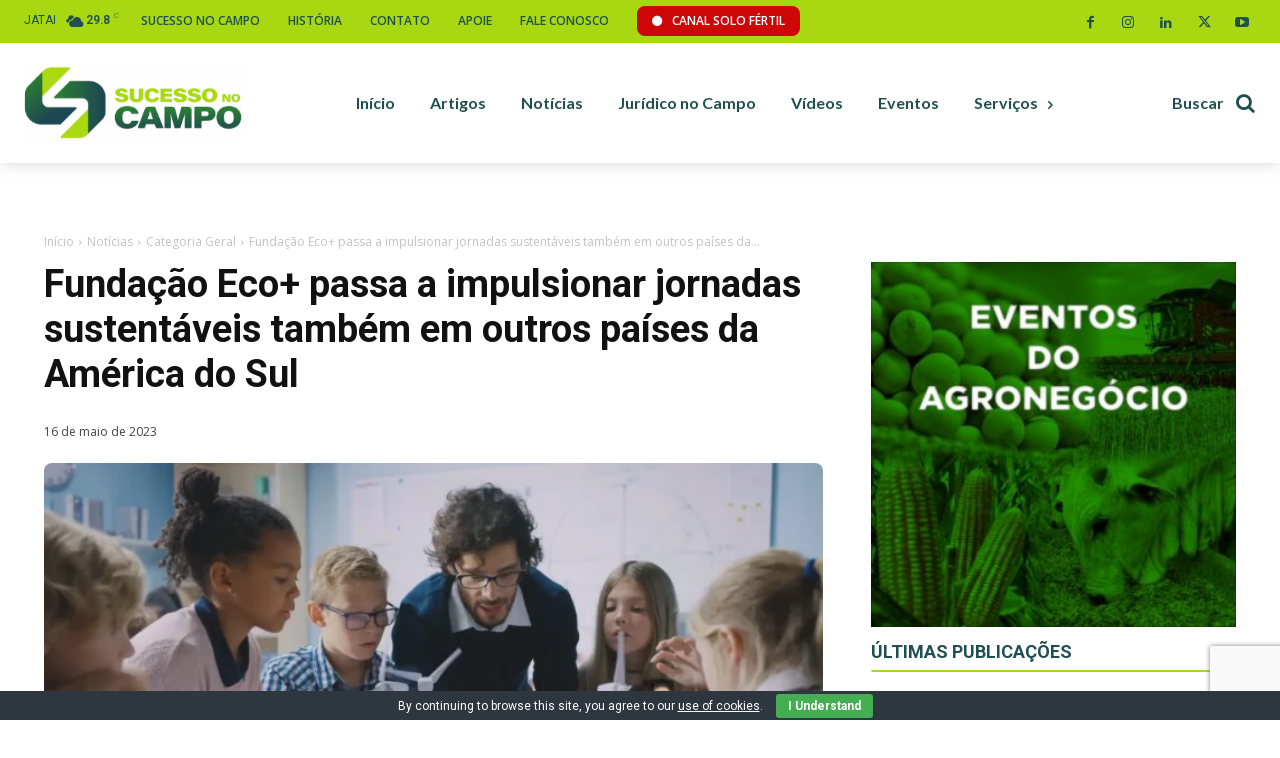

--- FILE ---
content_type: text/html; charset=UTF-8
request_url: https://sucessonocampo.com.br/fundacao-eco-passa-a-impulsionar-jornadas-sustentaveis-tambem-em-outros-paises-da-america-do-sul/
body_size: 92391
content:
<!doctype html >
<!--[if IE 8]>    <html class="ie8" lang="en"> <![endif]-->
<!--[if IE 9]>    <html class="ie9" lang="en"> <![endif]-->
<!--[if gt IE 8]><!--> <html lang="pt-BR"> <!--<![endif]-->
<head>
    <title>Fundação Eco+ passa a impulsionar jornadas sustentáveis também em outros países da América do Sul - Sucesso no campo</title>
    <meta charset="UTF-8" />
    <meta name="viewport" content="width=device-width, initial-scale=1.0">
    <link rel="pingback" href="https://sucessonocampo.com.br/xmlrpc.php" />
    <meta name='robots' content='index, follow, max-image-preview:large, max-snippet:-1, max-video-preview:-1' />
	<style>img:is([sizes="auto" i], [sizes^="auto," i]) { contain-intrinsic-size: 3000px 1500px }</style>
	
<!-- Google Tag Manager for WordPress by gtm4wp.com -->
<script data-cfasync="false" data-pagespeed-no-defer>
	var gtm4wp_datalayer_name = "dataLayer";
	var dataLayer = dataLayer || [];
</script>
<!-- End Google Tag Manager for WordPress by gtm4wp.com -->
	<!-- This site is optimized with the Yoast SEO Premium plugin v22.2 (Yoast SEO v25.3.1) - https://yoast.com/wordpress/plugins/seo/ -->
	<meta name="description" content="Maior portal de conteúdo e TV dedicado ao agronegócio." />
	<link rel="canonical" href="https://sucessonocampo.com.br/fundacao-eco-passa-a-impulsionar-jornadas-sustentaveis-tambem-em-outros-paises-da-america-do-sul/" />
	<meta property="og:locale" content="pt_BR" />
	<meta property="og:type" content="article" />
	<meta property="og:title" content="Fundação Eco+ passa a impulsionar jornadas sustentáveis também em outros países da América do Sul - Sucesso no campo" />
	<meta property="og:description" content="Maior portal de conteúdo e TV dedicado ao agronegócio." />
	<meta property="og:url" content="https://sucessonocampo.com.br/fundacao-eco-passa-a-impulsionar-jornadas-sustentaveis-tambem-em-outros-paises-da-america-do-sul/" />
	<meta property="og:site_name" content="Sucesso no campo" />
	<meta property="article:publisher" content="https://www.facebook.com/Sucessonocampo" />
	<meta property="article:published_time" content="2023-05-16T21:00:32+00:00" />
	<meta property="og:image" content="https://indexiscdn.nyc3.digitaloceanspaces.com/sites/sucessonocampo/2024/08/25120839/unnamed-2023-05-16T114818.486.webp" />
	<meta property="og:image:width" content="1920" />
	<meta property="og:image:height" content="1080" />
	<meta property="og:image:type" content="image/webp" />
	<meta name="author" content="Indexis" />
	<meta name="twitter:card" content="summary_large_image" />
	<meta name="twitter:label1" content="Escrito por" />
	<meta name="twitter:data1" content="Indexis" />
	<meta name="twitter:label2" content="Est. tempo de leitura" />
	<meta name="twitter:data2" content="7 minutos" />
	<script type="application/ld+json" class="yoast-schema-graph">{"@context":"https://schema.org","@graph":[{"@type":"Article","@id":"https://sucessonocampo.com.br/fundacao-eco-passa-a-impulsionar-jornadas-sustentaveis-tambem-em-outros-paises-da-america-do-sul/#article","isPartOf":{"@id":"https://sucessonocampo.com.br/fundacao-eco-passa-a-impulsionar-jornadas-sustentaveis-tambem-em-outros-paises-da-america-do-sul/"},"author":{"name":"Indexis","@id":"https://sucessonocampo.com.br/#/schema/person/8c457c30be8e287f4c24e9993158a927"},"headline":"Fundação Eco+ passa a impulsionar jornadas sustentáveis também em outros países da América do Sul","datePublished":"2023-05-16T21:00:32+00:00","mainEntityOfPage":{"@id":"https://sucessonocampo.com.br/fundacao-eco-passa-a-impulsionar-jornadas-sustentaveis-tambem-em-outros-paises-da-america-do-sul/"},"wordCount":1503,"commentCount":0,"publisher":{"@id":"https://sucessonocampo.com.br/#organization"},"image":{"@id":"https://sucessonocampo.com.br/fundacao-eco-passa-a-impulsionar-jornadas-sustentaveis-tambem-em-outros-paises-da-america-do-sul/#primaryimage"},"thumbnailUrl":"https://indexiscdn.nyc3.digitaloceanspaces.com/sites/sucessonocampo/2024/08/25120839/unnamed-2023-05-16T114818.486.webp","articleSection":["Categoria Geral","Notícias"],"inLanguage":"pt-BR","potentialAction":[{"@type":"CommentAction","name":"Comment","target":["https://sucessonocampo.com.br/fundacao-eco-passa-a-impulsionar-jornadas-sustentaveis-tambem-em-outros-paises-da-america-do-sul/#respond"]}]},{"@type":"WebPage","@id":"https://sucessonocampo.com.br/fundacao-eco-passa-a-impulsionar-jornadas-sustentaveis-tambem-em-outros-paises-da-america-do-sul/","url":"https://sucessonocampo.com.br/fundacao-eco-passa-a-impulsionar-jornadas-sustentaveis-tambem-em-outros-paises-da-america-do-sul/","name":"Fundação Eco+ passa a impulsionar jornadas sustentáveis também em outros países da América do Sul - Sucesso no campo","isPartOf":{"@id":"https://sucessonocampo.com.br/#website"},"primaryImageOfPage":{"@id":"https://sucessonocampo.com.br/fundacao-eco-passa-a-impulsionar-jornadas-sustentaveis-tambem-em-outros-paises-da-america-do-sul/#primaryimage"},"image":{"@id":"https://sucessonocampo.com.br/fundacao-eco-passa-a-impulsionar-jornadas-sustentaveis-tambem-em-outros-paises-da-america-do-sul/#primaryimage"},"thumbnailUrl":"https://indexiscdn.nyc3.digitaloceanspaces.com/sites/sucessonocampo/2024/08/25120839/unnamed-2023-05-16T114818.486.webp","datePublished":"2023-05-16T21:00:32+00:00","description":"Maior portal de conteúdo e TV dedicado ao agronegócio.","breadcrumb":{"@id":"https://sucessonocampo.com.br/fundacao-eco-passa-a-impulsionar-jornadas-sustentaveis-tambem-em-outros-paises-da-america-do-sul/#breadcrumb"},"inLanguage":"pt-BR","potentialAction":[{"@type":"ReadAction","target":["https://sucessonocampo.com.br/fundacao-eco-passa-a-impulsionar-jornadas-sustentaveis-tambem-em-outros-paises-da-america-do-sul/"]}]},{"@type":"ImageObject","inLanguage":"pt-BR","@id":"https://sucessonocampo.com.br/fundacao-eco-passa-a-impulsionar-jornadas-sustentaveis-tambem-em-outros-paises-da-america-do-sul/#primaryimage","url":"https://indexiscdn.nyc3.digitaloceanspaces.com/sites/sucessonocampo/2024/08/25120839/unnamed-2023-05-16T114818.486.webp","contentUrl":"https://indexiscdn.nyc3.digitaloceanspaces.com/sites/sucessonocampo/2024/08/25120839/unnamed-2023-05-16T114818.486.webp","width":1920,"height":1080},{"@type":"BreadcrumbList","@id":"https://sucessonocampo.com.br/fundacao-eco-passa-a-impulsionar-jornadas-sustentaveis-tambem-em-outros-paises-da-america-do-sul/#breadcrumb","itemListElement":[{"@type":"ListItem","position":1,"name":"Home","item":"https://sucessonocampo.com.br/"},{"@type":"ListItem","position":2,"name":"Fundação Eco+ passa a impulsionar jornadas sustentáveis também em outros países da América do Sul"}]},{"@type":"WebSite","@id":"https://sucessonocampo.com.br/#website","url":"https://sucessonocampo.com.br/","name":"Sucesso no campo","description":"Maior portal de conteúdo e TV dedicado ao agronegócio.","publisher":{"@id":"https://sucessonocampo.com.br/#organization"},"potentialAction":[{"@type":"SearchAction","target":{"@type":"EntryPoint","urlTemplate":"https://sucessonocampo.com.br/?s={search_term_string}"},"query-input":{"@type":"PropertyValueSpecification","valueRequired":true,"valueName":"search_term_string"}}],"inLanguage":"pt-BR"},{"@type":"Organization","@id":"https://sucessonocampo.com.br/#organization","name":"Sucesso no campo","url":"https://sucessonocampo.com.br/","logo":{"@type":"ImageObject","inLanguage":"pt-BR","@id":"https://sucessonocampo.com.br/#/schema/logo/image/","url":"https://sucesso.indexis.digital/wp-content/uploads/2024/08/site-logo.webp","contentUrl":"https://sucesso.indexis.digital/wp-content/uploads/2024/08/site-logo.webp","width":696,"height":696,"caption":"Sucesso no campo"},"image":{"@id":"https://sucessonocampo.com.br/#/schema/logo/image/"},"sameAs":["https://www.facebook.com/Sucessonocampo","https://www.youtube.com/channel/UCzCXEhGTwxo2QvWIz3eXaRw","https://www.linkedin.com/in/fablia-oliveira-91024857/?originalSubdomain=br","https://www.instagram.com/sucessonocampo"]},{"@type":"Person","@id":"https://sucessonocampo.com.br/#/schema/person/8c457c30be8e287f4c24e9993158a927","name":"Indexis"}]}</script>
	<!-- / Yoast SEO Premium plugin. -->


<link rel='dns-prefetch' href='//cdnjs.cloudflare.com' />
<link rel='dns-prefetch' href='//ajax.googleapis.com' />
<link rel='dns-prefetch' href='//fonts.googleapis.com' />
<link rel="alternate" type="application/rss+xml" title="Feed para Sucesso no campo &raquo;" href="https://sucessonocampo.com.br/feed/" />
<link rel="alternate" type="application/rss+xml" title="Feed de comentários para Sucesso no campo &raquo;" href="https://sucessonocampo.com.br/comments/feed/" />
<link rel="alternate" type="application/rss+xml" title="Feed de comentários para Sucesso no campo &raquo; Fundação Eco+ passa a impulsionar jornadas sustentáveis também em outros países da América do Sul" href="https://sucessonocampo.com.br/fundacao-eco-passa-a-impulsionar-jornadas-sustentaveis-tambem-em-outros-paises-da-america-do-sul/feed/" />
<script type="text/javascript">
/* <![CDATA[ */
window._wpemojiSettings = {"baseUrl":"https:\/\/s.w.org\/images\/core\/emoji\/16.0.1\/72x72\/","ext":".png","svgUrl":"https:\/\/s.w.org\/images\/core\/emoji\/16.0.1\/svg\/","svgExt":".svg","source":{"concatemoji":"https:\/\/sucessonocampo.com.br\/wp-includes\/js\/wp-emoji-release.min.js?ver=6.8.3"}};
/*! This file is auto-generated */
!function(s,n){var o,i,e;function c(e){try{var t={supportTests:e,timestamp:(new Date).valueOf()};sessionStorage.setItem(o,JSON.stringify(t))}catch(e){}}function p(e,t,n){e.clearRect(0,0,e.canvas.width,e.canvas.height),e.fillText(t,0,0);var t=new Uint32Array(e.getImageData(0,0,e.canvas.width,e.canvas.height).data),a=(e.clearRect(0,0,e.canvas.width,e.canvas.height),e.fillText(n,0,0),new Uint32Array(e.getImageData(0,0,e.canvas.width,e.canvas.height).data));return t.every(function(e,t){return e===a[t]})}function u(e,t){e.clearRect(0,0,e.canvas.width,e.canvas.height),e.fillText(t,0,0);for(var n=e.getImageData(16,16,1,1),a=0;a<n.data.length;a++)if(0!==n.data[a])return!1;return!0}function f(e,t,n,a){switch(t){case"flag":return n(e,"\ud83c\udff3\ufe0f\u200d\u26a7\ufe0f","\ud83c\udff3\ufe0f\u200b\u26a7\ufe0f")?!1:!n(e,"\ud83c\udde8\ud83c\uddf6","\ud83c\udde8\u200b\ud83c\uddf6")&&!n(e,"\ud83c\udff4\udb40\udc67\udb40\udc62\udb40\udc65\udb40\udc6e\udb40\udc67\udb40\udc7f","\ud83c\udff4\u200b\udb40\udc67\u200b\udb40\udc62\u200b\udb40\udc65\u200b\udb40\udc6e\u200b\udb40\udc67\u200b\udb40\udc7f");case"emoji":return!a(e,"\ud83e\udedf")}return!1}function g(e,t,n,a){var r="undefined"!=typeof WorkerGlobalScope&&self instanceof WorkerGlobalScope?new OffscreenCanvas(300,150):s.createElement("canvas"),o=r.getContext("2d",{willReadFrequently:!0}),i=(o.textBaseline="top",o.font="600 32px Arial",{});return e.forEach(function(e){i[e]=t(o,e,n,a)}),i}function t(e){var t=s.createElement("script");t.src=e,t.defer=!0,s.head.appendChild(t)}"undefined"!=typeof Promise&&(o="wpEmojiSettingsSupports",i=["flag","emoji"],n.supports={everything:!0,everythingExceptFlag:!0},e=new Promise(function(e){s.addEventListener("DOMContentLoaded",e,{once:!0})}),new Promise(function(t){var n=function(){try{var e=JSON.parse(sessionStorage.getItem(o));if("object"==typeof e&&"number"==typeof e.timestamp&&(new Date).valueOf()<e.timestamp+604800&&"object"==typeof e.supportTests)return e.supportTests}catch(e){}return null}();if(!n){if("undefined"!=typeof Worker&&"undefined"!=typeof OffscreenCanvas&&"undefined"!=typeof URL&&URL.createObjectURL&&"undefined"!=typeof Blob)try{var e="postMessage("+g.toString()+"("+[JSON.stringify(i),f.toString(),p.toString(),u.toString()].join(",")+"));",a=new Blob([e],{type:"text/javascript"}),r=new Worker(URL.createObjectURL(a),{name:"wpTestEmojiSupports"});return void(r.onmessage=function(e){c(n=e.data),r.terminate(),t(n)})}catch(e){}c(n=g(i,f,p,u))}t(n)}).then(function(e){for(var t in e)n.supports[t]=e[t],n.supports.everything=n.supports.everything&&n.supports[t],"flag"!==t&&(n.supports.everythingExceptFlag=n.supports.everythingExceptFlag&&n.supports[t]);n.supports.everythingExceptFlag=n.supports.everythingExceptFlag&&!n.supports.flag,n.DOMReady=!1,n.readyCallback=function(){n.DOMReady=!0}}).then(function(){return e}).then(function(){var e;n.supports.everything||(n.readyCallback(),(e=n.source||{}).concatemoji?t(e.concatemoji):e.wpemoji&&e.twemoji&&(t(e.twemoji),t(e.wpemoji)))}))}((window,document),window._wpemojiSettings);
/* ]]> */
</script>

<style id='wp-emoji-styles-inline-css' type='text/css'>

	img.wp-smiley, img.emoji {
		display: inline !important;
		border: none !important;
		box-shadow: none !important;
		height: 1em !important;
		width: 1em !important;
		margin: 0 0.07em !important;
		vertical-align: -0.1em !important;
		background: none !important;
		padding: 0 !important;
	}
</style>
<link rel='stylesheet' id='wp-block-library-css' href='https://sucessonocampo.com.br/wp-includes/css/dist/block-library/style.min.css?ver=6.8.3' type='text/css' media='all' />
<style id='classic-theme-styles-inline-css' type='text/css'>
/*! This file is auto-generated */
.wp-block-button__link{color:#fff;background-color:#32373c;border-radius:9999px;box-shadow:none;text-decoration:none;padding:calc(.667em + 2px) calc(1.333em + 2px);font-size:1.125em}.wp-block-file__button{background:#32373c;color:#fff;text-decoration:none}
</style>
<style id='global-styles-inline-css' type='text/css'>
:root{--wp--preset--aspect-ratio--square: 1;--wp--preset--aspect-ratio--4-3: 4/3;--wp--preset--aspect-ratio--3-4: 3/4;--wp--preset--aspect-ratio--3-2: 3/2;--wp--preset--aspect-ratio--2-3: 2/3;--wp--preset--aspect-ratio--16-9: 16/9;--wp--preset--aspect-ratio--9-16: 9/16;--wp--preset--color--black: #000000;--wp--preset--color--cyan-bluish-gray: #abb8c3;--wp--preset--color--white: #ffffff;--wp--preset--color--pale-pink: #f78da7;--wp--preset--color--vivid-red: #cf2e2e;--wp--preset--color--luminous-vivid-orange: #ff6900;--wp--preset--color--luminous-vivid-amber: #fcb900;--wp--preset--color--light-green-cyan: #7bdcb5;--wp--preset--color--vivid-green-cyan: #00d084;--wp--preset--color--pale-cyan-blue: #8ed1fc;--wp--preset--color--vivid-cyan-blue: #0693e3;--wp--preset--color--vivid-purple: #9b51e0;--wp--preset--gradient--vivid-cyan-blue-to-vivid-purple: linear-gradient(135deg,rgba(6,147,227,1) 0%,rgb(155,81,224) 100%);--wp--preset--gradient--light-green-cyan-to-vivid-green-cyan: linear-gradient(135deg,rgb(122,220,180) 0%,rgb(0,208,130) 100%);--wp--preset--gradient--luminous-vivid-amber-to-luminous-vivid-orange: linear-gradient(135deg,rgba(252,185,0,1) 0%,rgba(255,105,0,1) 100%);--wp--preset--gradient--luminous-vivid-orange-to-vivid-red: linear-gradient(135deg,rgba(255,105,0,1) 0%,rgb(207,46,46) 100%);--wp--preset--gradient--very-light-gray-to-cyan-bluish-gray: linear-gradient(135deg,rgb(238,238,238) 0%,rgb(169,184,195) 100%);--wp--preset--gradient--cool-to-warm-spectrum: linear-gradient(135deg,rgb(74,234,220) 0%,rgb(151,120,209) 20%,rgb(207,42,186) 40%,rgb(238,44,130) 60%,rgb(251,105,98) 80%,rgb(254,248,76) 100%);--wp--preset--gradient--blush-light-purple: linear-gradient(135deg,rgb(255,206,236) 0%,rgb(152,150,240) 100%);--wp--preset--gradient--blush-bordeaux: linear-gradient(135deg,rgb(254,205,165) 0%,rgb(254,45,45) 50%,rgb(107,0,62) 100%);--wp--preset--gradient--luminous-dusk: linear-gradient(135deg,rgb(255,203,112) 0%,rgb(199,81,192) 50%,rgb(65,88,208) 100%);--wp--preset--gradient--pale-ocean: linear-gradient(135deg,rgb(255,245,203) 0%,rgb(182,227,212) 50%,rgb(51,167,181) 100%);--wp--preset--gradient--electric-grass: linear-gradient(135deg,rgb(202,248,128) 0%,rgb(113,206,126) 100%);--wp--preset--gradient--midnight: linear-gradient(135deg,rgb(2,3,129) 0%,rgb(40,116,252) 100%);--wp--preset--font-size--small: 11px;--wp--preset--font-size--medium: 20px;--wp--preset--font-size--large: 32px;--wp--preset--font-size--x-large: 42px;--wp--preset--font-size--regular: 15px;--wp--preset--font-size--larger: 50px;--wp--preset--spacing--20: 0.44rem;--wp--preset--spacing--30: 0.67rem;--wp--preset--spacing--40: 1rem;--wp--preset--spacing--50: 1.5rem;--wp--preset--spacing--60: 2.25rem;--wp--preset--spacing--70: 3.38rem;--wp--preset--spacing--80: 5.06rem;--wp--preset--shadow--natural: 6px 6px 9px rgba(0, 0, 0, 0.2);--wp--preset--shadow--deep: 12px 12px 50px rgba(0, 0, 0, 0.4);--wp--preset--shadow--sharp: 6px 6px 0px rgba(0, 0, 0, 0.2);--wp--preset--shadow--outlined: 6px 6px 0px -3px rgba(255, 255, 255, 1), 6px 6px rgba(0, 0, 0, 1);--wp--preset--shadow--crisp: 6px 6px 0px rgba(0, 0, 0, 1);}:where(.is-layout-flex){gap: 0.5em;}:where(.is-layout-grid){gap: 0.5em;}body .is-layout-flex{display: flex;}.is-layout-flex{flex-wrap: wrap;align-items: center;}.is-layout-flex > :is(*, div){margin: 0;}body .is-layout-grid{display: grid;}.is-layout-grid > :is(*, div){margin: 0;}:where(.wp-block-columns.is-layout-flex){gap: 2em;}:where(.wp-block-columns.is-layout-grid){gap: 2em;}:where(.wp-block-post-template.is-layout-flex){gap: 1.25em;}:where(.wp-block-post-template.is-layout-grid){gap: 1.25em;}.has-black-color{color: var(--wp--preset--color--black) !important;}.has-cyan-bluish-gray-color{color: var(--wp--preset--color--cyan-bluish-gray) !important;}.has-white-color{color: var(--wp--preset--color--white) !important;}.has-pale-pink-color{color: var(--wp--preset--color--pale-pink) !important;}.has-vivid-red-color{color: var(--wp--preset--color--vivid-red) !important;}.has-luminous-vivid-orange-color{color: var(--wp--preset--color--luminous-vivid-orange) !important;}.has-luminous-vivid-amber-color{color: var(--wp--preset--color--luminous-vivid-amber) !important;}.has-light-green-cyan-color{color: var(--wp--preset--color--light-green-cyan) !important;}.has-vivid-green-cyan-color{color: var(--wp--preset--color--vivid-green-cyan) !important;}.has-pale-cyan-blue-color{color: var(--wp--preset--color--pale-cyan-blue) !important;}.has-vivid-cyan-blue-color{color: var(--wp--preset--color--vivid-cyan-blue) !important;}.has-vivid-purple-color{color: var(--wp--preset--color--vivid-purple) !important;}.has-black-background-color{background-color: var(--wp--preset--color--black) !important;}.has-cyan-bluish-gray-background-color{background-color: var(--wp--preset--color--cyan-bluish-gray) !important;}.has-white-background-color{background-color: var(--wp--preset--color--white) !important;}.has-pale-pink-background-color{background-color: var(--wp--preset--color--pale-pink) !important;}.has-vivid-red-background-color{background-color: var(--wp--preset--color--vivid-red) !important;}.has-luminous-vivid-orange-background-color{background-color: var(--wp--preset--color--luminous-vivid-orange) !important;}.has-luminous-vivid-amber-background-color{background-color: var(--wp--preset--color--luminous-vivid-amber) !important;}.has-light-green-cyan-background-color{background-color: var(--wp--preset--color--light-green-cyan) !important;}.has-vivid-green-cyan-background-color{background-color: var(--wp--preset--color--vivid-green-cyan) !important;}.has-pale-cyan-blue-background-color{background-color: var(--wp--preset--color--pale-cyan-blue) !important;}.has-vivid-cyan-blue-background-color{background-color: var(--wp--preset--color--vivid-cyan-blue) !important;}.has-vivid-purple-background-color{background-color: var(--wp--preset--color--vivid-purple) !important;}.has-black-border-color{border-color: var(--wp--preset--color--black) !important;}.has-cyan-bluish-gray-border-color{border-color: var(--wp--preset--color--cyan-bluish-gray) !important;}.has-white-border-color{border-color: var(--wp--preset--color--white) !important;}.has-pale-pink-border-color{border-color: var(--wp--preset--color--pale-pink) !important;}.has-vivid-red-border-color{border-color: var(--wp--preset--color--vivid-red) !important;}.has-luminous-vivid-orange-border-color{border-color: var(--wp--preset--color--luminous-vivid-orange) !important;}.has-luminous-vivid-amber-border-color{border-color: var(--wp--preset--color--luminous-vivid-amber) !important;}.has-light-green-cyan-border-color{border-color: var(--wp--preset--color--light-green-cyan) !important;}.has-vivid-green-cyan-border-color{border-color: var(--wp--preset--color--vivid-green-cyan) !important;}.has-pale-cyan-blue-border-color{border-color: var(--wp--preset--color--pale-cyan-blue) !important;}.has-vivid-cyan-blue-border-color{border-color: var(--wp--preset--color--vivid-cyan-blue) !important;}.has-vivid-purple-border-color{border-color: var(--wp--preset--color--vivid-purple) !important;}.has-vivid-cyan-blue-to-vivid-purple-gradient-background{background: var(--wp--preset--gradient--vivid-cyan-blue-to-vivid-purple) !important;}.has-light-green-cyan-to-vivid-green-cyan-gradient-background{background: var(--wp--preset--gradient--light-green-cyan-to-vivid-green-cyan) !important;}.has-luminous-vivid-amber-to-luminous-vivid-orange-gradient-background{background: var(--wp--preset--gradient--luminous-vivid-amber-to-luminous-vivid-orange) !important;}.has-luminous-vivid-orange-to-vivid-red-gradient-background{background: var(--wp--preset--gradient--luminous-vivid-orange-to-vivid-red) !important;}.has-very-light-gray-to-cyan-bluish-gray-gradient-background{background: var(--wp--preset--gradient--very-light-gray-to-cyan-bluish-gray) !important;}.has-cool-to-warm-spectrum-gradient-background{background: var(--wp--preset--gradient--cool-to-warm-spectrum) !important;}.has-blush-light-purple-gradient-background{background: var(--wp--preset--gradient--blush-light-purple) !important;}.has-blush-bordeaux-gradient-background{background: var(--wp--preset--gradient--blush-bordeaux) !important;}.has-luminous-dusk-gradient-background{background: var(--wp--preset--gradient--luminous-dusk) !important;}.has-pale-ocean-gradient-background{background: var(--wp--preset--gradient--pale-ocean) !important;}.has-electric-grass-gradient-background{background: var(--wp--preset--gradient--electric-grass) !important;}.has-midnight-gradient-background{background: var(--wp--preset--gradient--midnight) !important;}.has-small-font-size{font-size: var(--wp--preset--font-size--small) !important;}.has-medium-font-size{font-size: var(--wp--preset--font-size--medium) !important;}.has-large-font-size{font-size: var(--wp--preset--font-size--large) !important;}.has-x-large-font-size{font-size: var(--wp--preset--font-size--x-large) !important;}
:where(.wp-block-post-template.is-layout-flex){gap: 1.25em;}:where(.wp-block-post-template.is-layout-grid){gap: 1.25em;}
:where(.wp-block-columns.is-layout-flex){gap: 2em;}:where(.wp-block-columns.is-layout-grid){gap: 2em;}
:root :where(.wp-block-pullquote){font-size: 1.5em;line-height: 1.6;}
</style>
<link rel='stylesheet' id='contact-form-7-css' href='https://sucessonocampo.com.br/wp-content/plugins/contact-form-7/includes/css/styles.css?ver=6.1.1' type='text/css' media='all' />
<link rel='stylesheet' id='cookie-bar-css-css' href='https://sucessonocampo.com.br/wp-content/plugins/cookie-bar/css/cookie-bar.css?ver=6.8.3' type='text/css' media='all' />
<link rel='stylesheet' id='eventer_ui_css-css' href='//ajax.googleapis.com/ajax/libs/jqueryui/1.9.0/themes/base/jquery-ui.css?ver=1.9.0' type='text/css' media='' />
<link rel='stylesheet' id='eventer-style-css' href='https://sucessonocampo.com.br/wp-content/plugins/eventer/css/eventer_style.css?ver=6.8.3' type='text/css' media='all' />
<style id='eventer-style-inline-css' type='text/css'>
.eventer .eventer-btn-primary,.eventer .eventer-btn-primary:hover,.eventer input[type="radio"]:checked, .eventer input[type="checkbox"]:checked,.eventer-btn-default:hover,.fc button.fc-state-active{
				border-color: #204f51;
				}
			.eventer-loader,.eventer input[type="radio"]:checked:before, .eventer input[type="checkbox"]:checked:before,.eventer-ticket-confirmation-left > div:before,.eventer-ticket-price-total,.eventer .eventer-btn-default:hover,.eventer-countdown .eventer-event-date,.eventer .eventer-pagination li.active,.eventer-event-grid-item-dbg .eventer-event-grid-item-inside,.eventer-switcher-current-month-in > span,.eventer-plain-links,.eventer-detailed-list .eventer-dater,.eventer-modern-list .eventer-dater:before,.eventer-quick-ticket-info .eventer-ticket-type-price,.eventer-featured-date,.eventer-slider-type1 .eventer-slider-content{
				background-color: #204f51
			}
			.eventer .eventer-btn-primary,.eventer .eventer-btn-primary:disabled,.eventer .eventer-btn-primary:disabled:hover,.eventer .eventer-btn-primary:hover,.eventer-q-field input[type="button"]:hover,.eventer-switcher-actions-view a:hover,.eventer .eventer-switcher-actions-view a.active,.fc button.fc-state-active,.eventer-custom-ui-datepicker.ui-datepicker .ui-widget-header, .eventer-custom-ui-datepicker.ui-datepicker .ui-datepicker-header,.eventer-custom-ui-datepicker.ui-datepicker td.ui-datepicker-current-day,.eventer-custom-ui-datepicker.ui-datepicker td .ui-state-hover,.eventer .eventer-switcher-actions-view a.today-btn,.eventer .eventer-switcher-actions-view .trigger-active,.eventer-status-badge,.eventer-dash-nav-right li.eventer-fe-usermenu img, .eventer-fe-usermenu .eventer-fe-dropdown-in,.eventer-fe-ele-icon,.eventer-fe-datepicker.eventer-datepicker>.eventer-datepicker_header,.eventer-fe-datepicker.eventer-datepicker>.eventer-datepicker_inner_container>.eventer-datepicker_calendar>.eventer-datepicker_table>tbody>tr>td.hover,.eventer-fe-datepicker.eventer-datepicker>.eventer-datepicker_inner_container>.eventer-datepicker_calendar>.eventer-datepicker_table>tbody>tr>td.active,.eventer-fe-datepicker.eventer-datepicker>.eventer-datepicker_inner_container>.eventer-datepicker_calendar>.eventer-datepicker_table>tbody>tr>td.wday_sat:not(.day_in_past):hover,.eventer-fe-datepicker.eventer-datepicker>.eventer-datepicker_inner_container>.eventer-datepicker_calendar>.eventer-datepicker_table>tbody>tr>td.wday_sun:not(.day_in_past):hover,.eventer-fe-add-field-value:hover,.eventer-fe-datepicker.eventer-datepicker>.eventer-datepicker_inner_container>.eventer-datepicker_calendar>.eventer-datepicker_table>tbody>tr>td.wday_sat.active,.eventer-fe-datepicker.eventer-datepicker>.eventer-datepicker_inner_container>.eventer-datepicker_calendar>.eventer-datepicker_table>tbody>tr>td.wday_sun.active,.eventer-fe-ticket-count,.eventer-accent-bg,.eventer-schedule-time{
				background: #204f51
			}
			.eventer .eventer-ticket-confirmation-right a:not(.eventer-btn),.eventer-ticket-printable h3, .eventer a,.eventer-actions a:hover,.eventer-event-save > ul > li a:hover,.eventer-compact-list .eventer-event-venue i,.eventer-fe-dash-nav ul li a:hover,.eventer-fe-dash-nav ul li.active a,.eventer-dash-nav-right li.eventer-fe-usermenu a:hover,.eventer-fe-dash-nav ul li a:hover i,.eventer-fe-dash-nav ul li.active a i,.eventer-fe-infolist li strong,.eventer-fe-ele-settings:hover,.eventer-fe-ele-copy:hover,.eventer-fe-ele-paste:hover,.eventer-nav-all-users li a:hover,.eventer-booking-order, .eventer-accent-color,.eventer-detailed-col .eventer-event-title a:hover,.eventer-grid-clean .eventer-event-title a:hover,.eventer-grid-featured .eventer-event-title a:hover,.eventer-grid-featured .eventer-event-share li a:hover,.eventer-grid-products .eventer-event-title a:hover,.eventer-grid-products .eventer-grid-meta > div > i,.eventer-grid-modern .eventer-event-day,.eventer-grid-modern .eventer-event-title a:hover,.eventer-slider-type1 .eventer-event-title a:hover,.eventer-single-style2 .eventer-single-header .eventer-event-share li a:hover,.eventer-organizer-block .eventer-organizer-info > span,.eventer-organizer-block ul > li i,.eventer-organizer-block .eventer-organizer-info > ul > li a:hover{
				color: #204f51
			}
			/*.eventer-fe-ele-settings:hover,.eventer-fe-ele-copy:hover,.eventer-fe-ele-paste:hover,.eventer-nav-all-users li a:hover{
				color: #204f51!important
			}*//* This code was commented out while adding eventer stage2*/
			.eventer-actions a:hover,.eventer-fe-usermenu.eventer-fe-dd:before{
				border-bottom-color: #204f51
			}
			.eventer-compact-list .eventer-event-date{
				border-top-color: #204f51
			}
			.eventer-minimal-list .eventer-event-list-item,.eventer-event-grid-item-plain .eventer-event-grid-item-inside,.eventer-event-grid-item-dbg .eventer-event-grid-item-inside{
				border-left-color: #204f51
			}
</style>
<link rel='stylesheet' id='owl-carousel-css' href='https://sucessonocampo.com.br/wp-content/plugins/eventer/vendors/owl-carousel/css/owl.carousel.css?ver=6.8.3' type='text/css' media='all' />
<link rel='stylesheet' id='eventer-owl-theme-css' href='https://sucessonocampo.com.br/wp-content/plugins/eventer/vendors/owl-carousel/css/owl.theme.css?ver=6.8.3' type='text/css' media='all' />
<link rel='stylesheet' id='eventer-line-icons-css' href='https://sucessonocampo.com.br/wp-content/plugins/eventer/css/eventer-simple-line-icons.css?ver=6.8.3' type='text/css' media='all' />
<link rel='stylesheet' id='eventer-google-css-oswald-css' href='//fonts.googleapis.com/css?family=Oswald%3A400%2C700%7COpen+Sans%3A400%2C400i%2C700%7CGreat+Vibes&#038;subset&#038;ver=6.8.3' type='text/css' media='all' />
<link rel='stylesheet' id='eventer-modal-css' href='https://sucessonocampo.com.br/wp-content/plugins/eventer/css/jquery.modal.min.css?ver=6.8.3' type='text/css' media='all' />
<link rel='stylesheet' id='td-plugin-multi-purpose-css' href='https://sucessonocampo.com.br/wp-content/plugins/td-composer/td-multi-purpose/style.css?ver=72f925014dc5642945728092f057897e' type='text/css' media='all' />
<link rel='stylesheet' id='google-fonts-style-css' href='https://fonts.googleapis.com/css?family=Open+Sans%3A400%2C600%2C700%2C300%7CRoboto%3A400%2C600%2C700%2C300%7CLato%3A900%2C700%2C400%7CRoboto+Slab%3A400&#038;display=swap&#038;ver=12.6.6' type='text/css' media='all' />
<link rel='stylesheet' id='font_awesome-css' href='https://sucessonocampo.com.br/wp-content/plugins/td-composer/assets/fonts/font-awesome/font-awesome.css?ver=72f925014dc5642945728092f057897e' type='text/css' media='all' />
<link rel='stylesheet' id='td-theme-css' href='https://sucessonocampo.com.br/wp-content/themes/Newspaper/style.css?ver=12.6.6' type='text/css' media='all' />
<style id='td-theme-inline-css' type='text/css'>@media (max-width:767px){.td-header-desktop-wrap{display:none}}@media (min-width:767px){.td-header-mobile-wrap{display:none}}</style>
<link rel='stylesheet' id='td-legacy-framework-front-style-css' href='https://sucessonocampo.com.br/wp-content/plugins/td-composer/legacy/Newspaper/assets/css/td_legacy_main.css?ver=72f925014dc5642945728092f057897e' type='text/css' media='all' />
<link rel='stylesheet' id='td-standard-pack-framework-front-style-css' href='https://sucessonocampo.com.br/wp-content/plugins/td-standard-pack/Newspaper/assets/css/td_standard_pack_main.css?ver=8f2d47acef43f76b1dfa75a39c0fe3df' type='text/css' media='all' />
<link rel='stylesheet' id='tdb_style_cloud_templates_front-css' href='https://sucessonocampo.com.br/wp-content/plugins/td-cloud-library/assets/css/tdb_main.css?ver=b379c96c54343541fd8742379a419361' type='text/css' media='all' />
<script type="text/javascript" src="https://sucessonocampo.com.br/wp-includes/js/jquery/jquery.min.js?ver=3.7.1" id="jquery-core-js"></script>
<script type="text/javascript" src="https://sucessonocampo.com.br/wp-includes/js/jquery/jquery-migrate.min.js?ver=3.4.1" id="jquery-migrate-js"></script>
<script type="text/javascript" src="https://sucessonocampo.com.br/wp-content/plugins/cookie-bar/js/cookie-bar.js?ver=1768764608" id="cookie-bar-js-js"></script>
<script type="text/javascript" src="https://sucessonocampo.com.br/wp-content/plugins/eventer/front/fullcalendar/lib/moment.min.js?ver=6.8.3" id="fullcalendar-moment-js"></script>
<link rel="https://api.w.org/" href="https://sucessonocampo.com.br/wp-json/" /><link rel="alternate" title="JSON" type="application/json" href="https://sucessonocampo.com.br/wp-json/wp/v2/posts/414921" /><link rel="EditURI" type="application/rsd+xml" title="RSD" href="https://sucessonocampo.com.br/xmlrpc.php?rsd" />
<meta name="generator" content="WordPress 6.8.3" />
<link rel='shortlink' href='https://sucessonocampo.com.br/?p=414921' />
<link rel="alternate" title="oEmbed (JSON)" type="application/json+oembed" href="https://sucessonocampo.com.br/wp-json/oembed/1.0/embed?url=https%3A%2F%2Fsucessonocampo.com.br%2Ffundacao-eco-passa-a-impulsionar-jornadas-sustentaveis-tambem-em-outros-paises-da-america-do-sul%2F" />
<link rel="alternate" title="oEmbed (XML)" type="text/xml+oembed" href="https://sucessonocampo.com.br/wp-json/oembed/1.0/embed?url=https%3A%2F%2Fsucessonocampo.com.br%2Ffundacao-eco-passa-a-impulsionar-jornadas-sustentaveis-tambem-em-outros-paises-da-america-do-sul%2F&#038;format=xml" />

<!-- Google Tag Manager for WordPress by gtm4wp.com -->
<!-- GTM Container placement set to automatic -->
<script data-cfasync="false" data-pagespeed-no-defer>
	var dataLayer_content = {"pagePostType":"post","pagePostType2":"single-post","pageCategory":["categoria-geral","noticias"],"pagePostAuthor":"Indexis"};
	dataLayer.push( dataLayer_content );
</script>
<script data-cfasync="false" data-pagespeed-no-defer>
(function(w,d,s,l,i){w[l]=w[l]||[];w[l].push({'gtm.start':
new Date().getTime(),event:'gtm.js'});var f=d.getElementsByTagName(s)[0],
j=d.createElement(s),dl=l!='dataLayer'?'&l='+l:'';j.async=true;j.src=
'//www.googletagmanager.com/gtm.js?id='+i+dl;f.parentNode.insertBefore(j,f);
})(window,document,'script','dataLayer','GTM-PX6CJ48');
</script>
<!-- End Google Tag Manager for WordPress by gtm4wp.com -->    <script>
        window.tdb_global_vars = {"wpRestUrl":"https:\/\/sucessonocampo.com.br\/wp-json\/","permalinkStructure":"\/%postname%\/"};
        window.tdb_p_autoload_vars = {"isAjax":false,"isAdminBarShowing":false,"autoloadScrollPercent":20,"postAutoloadStatus":"off","origPostEditUrl":null};
    </script>
    
    <style id="tdb-global-colors">:root{--accent-color:#fff}</style>

    
	
<!-- JS generated by theme -->

<script type="text/javascript" id="td-generated-header-js">
    
    

	    var tdBlocksArray = []; //here we store all the items for the current page

	    // td_block class - each ajax block uses a object of this class for requests
	    function tdBlock() {
		    this.id = '';
		    this.block_type = 1; //block type id (1-234 etc)
		    this.atts = '';
		    this.td_column_number = '';
		    this.td_current_page = 1; //
		    this.post_count = 0; //from wp
		    this.found_posts = 0; //from wp
		    this.max_num_pages = 0; //from wp
		    this.td_filter_value = ''; //current live filter value
		    this.is_ajax_running = false;
		    this.td_user_action = ''; // load more or infinite loader (used by the animation)
		    this.header_color = '';
		    this.ajax_pagination_infinite_stop = ''; //show load more at page x
	    }

        // td_js_generator - mini detector
        ( function () {
            var htmlTag = document.getElementsByTagName("html")[0];

	        if ( navigator.userAgent.indexOf("MSIE 10.0") > -1 ) {
                htmlTag.className += ' ie10';
            }

            if ( !!navigator.userAgent.match(/Trident.*rv\:11\./) ) {
                htmlTag.className += ' ie11';
            }

	        if ( navigator.userAgent.indexOf("Edge") > -1 ) {
                htmlTag.className += ' ieEdge';
            }

            if ( /(iPad|iPhone|iPod)/g.test(navigator.userAgent) ) {
                htmlTag.className += ' td-md-is-ios';
            }

            var user_agent = navigator.userAgent.toLowerCase();
            if ( user_agent.indexOf("android") > -1 ) {
                htmlTag.className += ' td-md-is-android';
            }

            if ( -1 !== navigator.userAgent.indexOf('Mac OS X')  ) {
                htmlTag.className += ' td-md-is-os-x';
            }

            if ( /chrom(e|ium)/.test(navigator.userAgent.toLowerCase()) ) {
               htmlTag.className += ' td-md-is-chrome';
            }

            if ( -1 !== navigator.userAgent.indexOf('Firefox') ) {
                htmlTag.className += ' td-md-is-firefox';
            }

            if ( -1 !== navigator.userAgent.indexOf('Safari') && -1 === navigator.userAgent.indexOf('Chrome') ) {
                htmlTag.className += ' td-md-is-safari';
            }

            if( -1 !== navigator.userAgent.indexOf('IEMobile') ){
                htmlTag.className += ' td-md-is-iemobile';
            }

        })();

        var tdLocalCache = {};

        ( function () {
            "use strict";

            tdLocalCache = {
                data: {},
                remove: function (resource_id) {
                    delete tdLocalCache.data[resource_id];
                },
                exist: function (resource_id) {
                    return tdLocalCache.data.hasOwnProperty(resource_id) && tdLocalCache.data[resource_id] !== null;
                },
                get: function (resource_id) {
                    return tdLocalCache.data[resource_id];
                },
                set: function (resource_id, cachedData) {
                    tdLocalCache.remove(resource_id);
                    tdLocalCache.data[resource_id] = cachedData;
                }
            };
        })();

    
    
var td_viewport_interval_list=[{"limitBottom":767,"sidebarWidth":228},{"limitBottom":1018,"sidebarWidth":300},{"limitBottom":1140,"sidebarWidth":324}];
var td_animation_stack_effect="type0";
var tds_animation_stack=true;
var td_animation_stack_specific_selectors=".entry-thumb, img, .td-lazy-img";
var td_animation_stack_general_selectors=".td-animation-stack img, .td-animation-stack .entry-thumb, .post img, .td-animation-stack .td-lazy-img";
var tds_general_modal_image="yes";
var tdc_is_installed="yes";
var td_ajax_url="https:\/\/sucessonocampo.com.br\/wp-admin\/admin-ajax.php?td_theme_name=Newspaper&v=12.6.6";
var td_get_template_directory_uri="https:\/\/sucessonocampo.com.br\/wp-content\/plugins\/td-composer\/legacy\/common";
var tds_snap_menu="";
var tds_logo_on_sticky="";
var tds_header_style="";
var td_please_wait="Aguarde...";
var td_email_user_pass_incorrect="Usu\u00e1rio ou senha incorreta!";
var td_email_user_incorrect="E-mail ou nome de usu\u00e1rio incorreto!";
var td_email_incorrect="E-mail incorreto!";
var td_user_incorrect="Username incorrect!";
var td_email_user_empty="Email or username empty!";
var td_pass_empty="Pass empty!";
var td_pass_pattern_incorrect="Invalid Pass Pattern!";
var td_retype_pass_incorrect="Retyped Pass incorrect!";
var tds_more_articles_on_post_enable="";
var tds_more_articles_on_post_time_to_wait="";
var tds_more_articles_on_post_pages_distance_from_top=0;
var tds_captcha="";
var tds_theme_color_site_wide="#204f51";
var tds_smart_sidebar="";
var tdThemeName="Newspaper";
var tdThemeNameWl="Newspaper";
var td_magnific_popup_translation_tPrev="Anterior (Seta a esquerda )";
var td_magnific_popup_translation_tNext="Avan\u00e7ar (tecla de seta para a direita)";
var td_magnific_popup_translation_tCounter="%curr% de %total%";
var td_magnific_popup_translation_ajax_tError="O conte\u00fado de %url% n\u00e3o pode ser carregado.";
var td_magnific_popup_translation_image_tError="A imagem #%curr% n\u00e3o pode ser carregada.";
var tdBlockNonce="06c2f3c41d";
var tdMobileMenu="enabled";
var tdMobileSearch="enabled";
var tdDateNamesI18n={"month_names":["janeiro","fevereiro","mar\u00e7o","abril","maio","junho","julho","agosto","setembro","outubro","novembro","dezembro"],"month_names_short":["jan","fev","mar","abr","maio","jun","jul","ago","set","out","nov","dez"],"day_names":["domingo","segunda-feira","ter\u00e7a-feira","quarta-feira","quinta-feira","sexta-feira","s\u00e1bado"],"day_names_short":["dom","seg","ter","qua","qui","sex","s\u00e1b"]};
var tdb_modal_confirm="Salvar";
var tdb_modal_cancel="Cancelar";
var tdb_modal_confirm_alt="Sim";
var tdb_modal_cancel_alt="N\u00e3o";
var td_deploy_mode="deploy";
var td_ad_background_click_link="";
var td_ad_background_click_target="";
</script>


<!-- Header style compiled by theme -->

<style>:root{--td_excl_label:'EXCLUSIVO';--td_theme_color:#204f51;--td_slider_text:rgba(32,79,81,0.7);--td_mobile_gradient_one_mob:rgba(0,0,0,0.5);--td_mobile_gradient_two_mob:rgba(0,0,0,0.6);--td_mobile_text_active_color:#204f51}.td-header-style-12 .td-header-menu-wrap-full,.td-header-style-12 .td-affix,.td-grid-style-1.td-hover-1 .td-big-grid-post:hover .td-post-category,.td-grid-style-5.td-hover-1 .td-big-grid-post:hover .td-post-category,.td_category_template_3 .td-current-sub-category,.td_category_template_8 .td-category-header .td-category a.td-current-sub-category,.td_category_template_4 .td-category-siblings .td-category a:hover,.td_block_big_grid_9.td-grid-style-1 .td-post-category,.td_block_big_grid_9.td-grid-style-5 .td-post-category,.td-grid-style-6.td-hover-1 .td-module-thumb:after,.tdm-menu-active-style5 .td-header-menu-wrap .sf-menu>.current-menu-item>a,.tdm-menu-active-style5 .td-header-menu-wrap .sf-menu>.current-menu-ancestor>a,.tdm-menu-active-style5 .td-header-menu-wrap .sf-menu>.current-category-ancestor>a,.tdm-menu-active-style5 .td-header-menu-wrap .sf-menu>li>a:hover,.tdm-menu-active-style5 .td-header-menu-wrap .sf-menu>.sfHover>a{background-color:#204f51}.td_mega_menu_sub_cats .cur-sub-cat,.td-mega-span h3 a:hover,.td_mod_mega_menu:hover .entry-title a,.header-search-wrap .result-msg a:hover,.td-header-top-menu .td-drop-down-search .td_module_wrap:hover .entry-title a,.td-header-top-menu .td-icon-search:hover,.td-header-wrap .result-msg a:hover,.top-header-menu li a:hover,.top-header-menu .current-menu-item>a,.top-header-menu .current-menu-ancestor>a,.top-header-menu .current-category-ancestor>a,.td-social-icon-wrap>a:hover,.td-header-sp-top-widget .td-social-icon-wrap a:hover,.td_mod_related_posts:hover h3>a,.td-post-template-11 .td-related-title .td-related-left:hover,.td-post-template-11 .td-related-title .td-related-right:hover,.td-post-template-11 .td-related-title .td-cur-simple-item,.td-post-template-11 .td_block_related_posts .td-next-prev-wrap a:hover,.td-category-header .td-pulldown-category-filter-link:hover,.td-category-siblings .td-subcat-dropdown a:hover,.td-category-siblings .td-subcat-dropdown a.td-current-sub-category,.footer-text-wrap .footer-email-wrap a,.footer-social-wrap a:hover,.td_module_17 .td-read-more a:hover,.td_module_18 .td-read-more a:hover,.td_module_19 .td-post-author-name a:hover,.td-pulldown-syle-2 .td-subcat-dropdown:hover .td-subcat-more span,.td-pulldown-syle-2 .td-subcat-dropdown:hover .td-subcat-more i,.td-pulldown-syle-3 .td-subcat-dropdown:hover .td-subcat-more span,.td-pulldown-syle-3 .td-subcat-dropdown:hover .td-subcat-more i,.tdm-menu-active-style3 .tdm-header.td-header-wrap .sf-menu>.current-category-ancestor>a,.tdm-menu-active-style3 .tdm-header.td-header-wrap .sf-menu>.current-menu-ancestor>a,.tdm-menu-active-style3 .tdm-header.td-header-wrap .sf-menu>.current-menu-item>a,.tdm-menu-active-style3 .tdm-header.td-header-wrap .sf-menu>.sfHover>a,.tdm-menu-active-style3 .tdm-header.td-header-wrap .sf-menu>li>a:hover{color:#204f51}.td-mega-menu-page .wpb_content_element ul li a:hover,.td-theme-wrap .td-aj-search-results .td_module_wrap:hover .entry-title a,.td-theme-wrap .header-search-wrap .result-msg a:hover{color:#204f51!important}.td_category_template_8 .td-category-header .td-category a.td-current-sub-category,.td_category_template_4 .td-category-siblings .td-category a:hover,.tdm-menu-active-style4 .tdm-header .sf-menu>.current-menu-item>a,.tdm-menu-active-style4 .tdm-header .sf-menu>.current-menu-ancestor>a,.tdm-menu-active-style4 .tdm-header .sf-menu>.current-category-ancestor>a,.tdm-menu-active-style4 .tdm-header .sf-menu>li>a:hover,.tdm-menu-active-style4 .tdm-header .sf-menu>.sfHover>a{border-color:#204f51}:root{--td_excl_label:'EXCLUSIVO';--td_theme_color:#204f51;--td_slider_text:rgba(32,79,81,0.7);--td_mobile_gradient_one_mob:rgba(0,0,0,0.5);--td_mobile_gradient_two_mob:rgba(0,0,0,0.6);--td_mobile_text_active_color:#204f51}.td-header-style-12 .td-header-menu-wrap-full,.td-header-style-12 .td-affix,.td-grid-style-1.td-hover-1 .td-big-grid-post:hover .td-post-category,.td-grid-style-5.td-hover-1 .td-big-grid-post:hover .td-post-category,.td_category_template_3 .td-current-sub-category,.td_category_template_8 .td-category-header .td-category a.td-current-sub-category,.td_category_template_4 .td-category-siblings .td-category a:hover,.td_block_big_grid_9.td-grid-style-1 .td-post-category,.td_block_big_grid_9.td-grid-style-5 .td-post-category,.td-grid-style-6.td-hover-1 .td-module-thumb:after,.tdm-menu-active-style5 .td-header-menu-wrap .sf-menu>.current-menu-item>a,.tdm-menu-active-style5 .td-header-menu-wrap .sf-menu>.current-menu-ancestor>a,.tdm-menu-active-style5 .td-header-menu-wrap .sf-menu>.current-category-ancestor>a,.tdm-menu-active-style5 .td-header-menu-wrap .sf-menu>li>a:hover,.tdm-menu-active-style5 .td-header-menu-wrap .sf-menu>.sfHover>a{background-color:#204f51}.td_mega_menu_sub_cats .cur-sub-cat,.td-mega-span h3 a:hover,.td_mod_mega_menu:hover .entry-title a,.header-search-wrap .result-msg a:hover,.td-header-top-menu .td-drop-down-search .td_module_wrap:hover .entry-title a,.td-header-top-menu .td-icon-search:hover,.td-header-wrap .result-msg a:hover,.top-header-menu li a:hover,.top-header-menu .current-menu-item>a,.top-header-menu .current-menu-ancestor>a,.top-header-menu .current-category-ancestor>a,.td-social-icon-wrap>a:hover,.td-header-sp-top-widget .td-social-icon-wrap a:hover,.td_mod_related_posts:hover h3>a,.td-post-template-11 .td-related-title .td-related-left:hover,.td-post-template-11 .td-related-title .td-related-right:hover,.td-post-template-11 .td-related-title .td-cur-simple-item,.td-post-template-11 .td_block_related_posts .td-next-prev-wrap a:hover,.td-category-header .td-pulldown-category-filter-link:hover,.td-category-siblings .td-subcat-dropdown a:hover,.td-category-siblings .td-subcat-dropdown a.td-current-sub-category,.footer-text-wrap .footer-email-wrap a,.footer-social-wrap a:hover,.td_module_17 .td-read-more a:hover,.td_module_18 .td-read-more a:hover,.td_module_19 .td-post-author-name a:hover,.td-pulldown-syle-2 .td-subcat-dropdown:hover .td-subcat-more span,.td-pulldown-syle-2 .td-subcat-dropdown:hover .td-subcat-more i,.td-pulldown-syle-3 .td-subcat-dropdown:hover .td-subcat-more span,.td-pulldown-syle-3 .td-subcat-dropdown:hover .td-subcat-more i,.tdm-menu-active-style3 .tdm-header.td-header-wrap .sf-menu>.current-category-ancestor>a,.tdm-menu-active-style3 .tdm-header.td-header-wrap .sf-menu>.current-menu-ancestor>a,.tdm-menu-active-style3 .tdm-header.td-header-wrap .sf-menu>.current-menu-item>a,.tdm-menu-active-style3 .tdm-header.td-header-wrap .sf-menu>.sfHover>a,.tdm-menu-active-style3 .tdm-header.td-header-wrap .sf-menu>li>a:hover{color:#204f51}.td-mega-menu-page .wpb_content_element ul li a:hover,.td-theme-wrap .td-aj-search-results .td_module_wrap:hover .entry-title a,.td-theme-wrap .header-search-wrap .result-msg a:hover{color:#204f51!important}.td_category_template_8 .td-category-header .td-category a.td-current-sub-category,.td_category_template_4 .td-category-siblings .td-category a:hover,.tdm-menu-active-style4 .tdm-header .sf-menu>.current-menu-item>a,.tdm-menu-active-style4 .tdm-header .sf-menu>.current-menu-ancestor>a,.tdm-menu-active-style4 .tdm-header .sf-menu>.current-category-ancestor>a,.tdm-menu-active-style4 .tdm-header .sf-menu>li>a:hover,.tdm-menu-active-style4 .tdm-header .sf-menu>.sfHover>a{border-color:#204f51}</style>

<link rel="icon" href="https://indexiscdn.nyc3.digitaloceanspaces.com/sites/sucessonocampo/2024/08/25234108/cropped-favicon-150x150.png" sizes="32x32" />
<link rel="icon" href="https://indexiscdn.nyc3.digitaloceanspaces.com/sites/sucessonocampo/2024/08/25234108/cropped-favicon-300x300.png" sizes="192x192" />
<link rel="apple-touch-icon" href="https://indexiscdn.nyc3.digitaloceanspaces.com/sites/sucessonocampo/2024/08/25234108/cropped-favicon-300x300.png" />
<meta name="msapplication-TileImage" content="https://indexiscdn.nyc3.digitaloceanspaces.com/sites/sucessonocampo/2024/08/25234108/cropped-favicon-300x300.png" />

<!-- BEGIN Analytics Insights v6.3.8 - https://wordpress.org/plugins/analytics-insights/ -->
<script async src="https://www.googletagmanager.com/gtag/js?id=G-D20234M6LP"></script>
<script>
  window.dataLayer = window.dataLayer || [];
  function gtag(){dataLayer.push(arguments);}
  gtag('js', new Date());
  gtag('config', 'G-D20234M6LP');
  if (window.performance) {
    var timeSincePageLoad = Math.round(performance.now());
    gtag('event', 'timing_complete', {
      'name': 'load',
      'value': timeSincePageLoad,
      'event_category': 'JS Dependencies'
    });
  }
</script>
<!-- END Analytics Insights -->
		<style type="text/css" id="wp-custom-css">
			:root{
	--colorLightGray: #c3c3c3;
	--colorGray: #777;
}

/*Typography*/

h1, h2, h3, h4, h5, h6{
	font-family: 'Roboto', sans-serif !important;
}

.tdb-title-text {
    font-weight: 700 !important;
}

/*Breadcrumbs*/
.tdb-breadcrumbs *, .tdb-breadcrumbs.tdb-breadcrumbs a{
	color: var(--colorLightGray) !important;
}

.tdb-breadcrumbs a:is(:hover, :focus){
	color: var(--colorGray) !important;
}

/*Notícias destacadas*/
.featured-post .td-big-grid-post{
	width: 100%;
	text-align: center;

}
.featured-post .td-big-grid-scroll {
	display: none;
}

/*Popup*/
.sgpb-popup-dialog-main-div-theme-wrapper-1{
	top: 50% !important;
	left: 50% !important;
	transform: translate(-50%, -50%) !important;
}

#sgpb-popup-dialog-main-div{
	max-height: none !important;
	box-shadow: none !important;
}

.sg-popup-content{
	height: 500px !important;
	width: 500px !important;
	border: none !important;
}

.sgpb-popup-close-button-1{
	top: 10px;
	bottom: auto;
}

/*Footer*/
.footer-logo-sucessonocampo a{
	margin-left: 0 !important;
}

.mail-chimp-div .td-element-style{
	z-index: 0 !important;
}

@media(max-width: 767px){
	.featured-post{
		padding-right: 24px;
		padding-left: 24px;
	}
	
	.td-footer-template-wrap .td_module_flex_1 .td-module-container {
    flex-direction: column !important;
 }
	
		.td-footer-template-wrap .td_module_flex_1 .td-module-container  .td-module-meta-info{
		padding-top: 10px;
	  padding-left: 0 !important;
	}
	
	.footer-logo-sucessonocampo a{
	margin-left: auto !important;
	}
}

@media(max-width: 550px){
	.sg-popup-content {
    height: 380px !important;
    width: 380px !important;
    border: none !important;
	}
}


@media(max-width: 450px){
	.sg-popup-content {
    height: 320px !important;
    width: 320px !important;
    border: none !important;
	}
}

		</style>
		
<!-- Button style compiled by theme -->

<style>.tdm-btn-style1{background-color:#204f51}.tdm-btn-style2:before{border-color:#204f51}.tdm-btn-style2{color:#204f51}.tdm-btn-style3{-webkit-box-shadow:0 2px 16px #204f51;-moz-box-shadow:0 2px 16px #204f51;box-shadow:0 2px 16px #204f51}.tdm-btn-style3:hover{-webkit-box-shadow:0 4px 26px #204f51;-moz-box-shadow:0 4px 26px #204f51;box-shadow:0 4px 26px #204f51}</style>

	<style id="tdw-css-placeholder"></style></head>

<body class="wp-singular post-template-default single single-post postid-414921 single-format-standard wp-theme-Newspaper td-standard-pack fundacao-eco-passa-a-impulsionar-jornadas-sustentaveis-tambem-em-outros-paises-da-america-do-sul global-block-template-9 tdb_template_473 tdb-template  tdc-header-template  tdc-footer-template td-animation-stack-type0 td-full-layout" itemscope="itemscope" itemtype="https://schema.org/WebPage">

<div class="td-scroll-up" data-style="style1"><i class="td-icon-menu-up"></i></div>
    <div class="td-menu-background" style="visibility:hidden"></div>
<div id="td-mobile-nav" style="visibility:hidden">
    <div class="td-mobile-container">
        <!-- mobile menu top section -->
        <div class="td-menu-socials-wrap">
            <!-- socials -->
            <div class="td-menu-socials">
                            </div>
            <!-- close button -->
            <div class="td-mobile-close">
                <span><i class="td-icon-close-mobile"></i></span>
            </div>
        </div>

        <!-- login section -->
        
        <!-- menu section -->
        <div class="td-mobile-content">
            <div class="menu-header-sucesso-no-campo-mobile-container"><ul id="menu-header-sucesso-no-campo-mobile" class="td-mobile-main-menu"><li id="menu-item-389676" class="menu-item menu-item-type-custom menu-item-object-custom menu-item-first menu-item-389676"><a href="/">Início</a></li>
<li id="menu-item-389693" class="menu-item menu-item-type-taxonomy menu-item-object-category menu-item-389693"><a href="https://sucessonocampo.com.br/artigos/">Artigos</a></li>
<li id="menu-item-389695" class="menu-item menu-item-type-taxonomy menu-item-object-category current-post-ancestor current-menu-parent current-post-parent menu-item-389695"><a href="https://sucessonocampo.com.br/noticias/">Notícias</a></li>
<li id="menu-item-389697" class="menu-item menu-item-type-taxonomy menu-item-object-category menu-item-389697"><a href="https://sucessonocampo.com.br/juridico-no-campo/">Jurídico no Campo</a></li>
<li id="menu-item-389694" class="menu-item menu-item-type-taxonomy menu-item-object-category menu-item-389694"><a href="https://sucessonocampo.com.br/videos/">Vídeos</a></li>
<li id="menu-item-389696" class="menu-item menu-item-type-post_type menu-item-object-page menu-item-389696"><a href="https://sucessonocampo.com.br/eventos/">Eventos</a></li>
<li id="menu-item-389677" class="menu-item menu-item-type-custom menu-item-object-custom menu-item-has-children menu-item-389677"><a>Serviços<i class="td-icon-menu-right td-element-after"></i></a>
<ul class="sub-menu">
	<li id="menu-item-389678" class="menu-item menu-item-type-custom menu-item-object-custom menu-item-389678"><a href="/cotacoes">Cotações</a></li>
	<li id="menu-item-389679" class="menu-item menu-item-type-custom menu-item-object-custom menu-item-389679"><a href="/previsao-de-tempo">Previsão de Tempo</a></li>
</ul>
</li>
<li id="menu-item-389680" class="menu-item menu-item-type-custom menu-item-object-custom menu-item-389680"><a href="/sucesso-no-campo">Sucesso no Campo</a></li>
<li id="menu-item-389690" class="menu-item menu-item-type-custom menu-item-object-custom menu-item-389690"><a href="/produtora">Produtora</a></li>
<li id="menu-item-389699" class="menu-item menu-item-type-post_type menu-item-object-page menu-item-389699"><a href="https://sucessonocampo.com.br/apoie/">Apoie</a></li>
<li id="menu-item-389691" class="menu-item menu-item-type-custom menu-item-object-custom menu-item-389691"><a href="/contato">Contato</a></li>
<li id="menu-item-389702" class="menu-item menu-item-type-post_type menu-item-object-page menu-item-389702"><a href="https://sucessonocampo.com.br/fale-conosco/">Fale Conosco</a></li>
<li id="menu-item-389692" class="menu-item menu-item-type-custom menu-item-object-custom menu-item-389692"><a target="_blank" href="/canal-solo-fertil/">Canal Solo Fértil</a></li>
</ul></div>        </div>
    </div>

    <!-- register/login section -->
    </div><div class="td-search-background" style="visibility:hidden"></div>
<div class="td-search-wrap-mob" style="visibility:hidden">
	<div class="td-drop-down-search">
		<form method="get" class="td-search-form" action="https://sucessonocampo.com.br/">
			<!-- close button -->
			<div class="td-search-close">
				<span><i class="td-icon-close-mobile"></i></span>
			</div>
			<div role="search" class="td-search-input">
				<span>Buscar</span>
				<input id="td-header-search-mob" type="text" value="" name="s" autocomplete="off" />
			</div>
		</form>
		<div id="td-aj-search-mob" class="td-ajax-search-flex"></div>
	</div>
</div>

    <div id="td-outer-wrap" class="td-theme-wrap">
    
                    <div class="td-header-template-wrap" style="position: relative">
                                    <div class="td-header-mobile-wrap ">
                        <div id="tdi_1" class="tdc-zone"><div class="tdc_zone tdi_2  wpb_row td-pb-row tdc-element-style"  >
<style scoped>.tdi_2{min-height:0}.td-header-mobile-wrap{position:relative;width:100%}@media (max-width:767px){.tdi_2:before{content:'';display:block;width:100vw;height:100%;position:absolute;left:50%;transform:translateX(-50%);box-shadow:0px 6px 8px 0px rgba(0,0,0,0.08);z-index:20;pointer-events:none}@media (max-width:767px){.tdi_2:before{width:100%}}}@media (max-width:767px){.tdi_2{position:relative}}</style>
<div class="tdi_1_rand_style td-element-style" ><style>@media (max-width:767px){.tdi_1_rand_style{background-color:#ffffff!important}}</style></div><div id="tdi_3" class="tdc-row"><div class="vc_row tdi_4  wpb_row td-pb-row tdc-element-style" >
<style scoped>.tdi_4,.tdi_4 .tdc-columns{min-height:0}.tdi_4,.tdi_4 .tdc-columns{display:block}.tdi_4 .tdc-columns{width:100%}.tdi_4:before,.tdi_4:after{display:table}@media (max-width:767px){.tdi_4{position:relative}}</style>
<div class="tdi_3_rand_style td-element-style" ><style>@media (max-width:767px){.tdi_3_rand_style{background-color:#a8d812!important}}</style></div><div class="vc_column tdi_6  wpb_column vc_column_container tdc-column td-pb-span12">
<style scoped>.tdi_6{vertical-align:baseline}.tdi_6>.wpb_wrapper,.tdi_6>.wpb_wrapper>.tdc-elements{display:block}.tdi_6>.wpb_wrapper>.tdc-elements{width:100%}.tdi_6>.wpb_wrapper>.vc_row_inner{width:auto}.tdi_6>.wpb_wrapper{width:auto;height:auto}</style><div class="wpb_wrapper" ><div class="td_block_wrap tdb_mobile_horiz_menu tdi_7 td-pb-border-top tv-online-icon tv-icon-mobile td_block_template_9 tdb-header-align"  data-td-block-uid="tdi_7"  style=" z-index: 999;">
<style>.tdb-header-align{vertical-align:middle}.tdb_mobile_horiz_menu{margin-bottom:0;clear:none}.tdb_mobile_horiz_menu.tdb-horiz-menu-singleline{width:100%}.tdb_mobile_horiz_menu.tdb-horiz-menu-singleline .tdb-horiz-menu{display:block;width:100%;overflow-x:auto;overflow-y:hidden;font-size:0;white-space:nowrap}.tdb_mobile_horiz_menu.tdb-horiz-menu-singleline .tdb-horiz-menu>li{position:static;display:inline-block;float:none}.tdb_mobile_horiz_menu.tdb-horiz-menu-singleline .tdb-horiz-menu ul{left:0;width:100%;z-index:-1}.tdb-horiz-menu{display:table;margin:0}.tdb-horiz-menu,.tdb-horiz-menu ul{list-style-type:none}.tdb-horiz-menu ul,.tdb-horiz-menu li{line-height:1}.tdb-horiz-menu li{margin:0;font-family:var(--td_default_google_font_1,'Open Sans','Open Sans Regular',sans-serif)}.tdb-horiz-menu li.current-menu-item>a,.tdb-horiz-menu li.current-menu-ancestor>a,.tdb-horiz-menu li.current-category-ancestor>a,.tdb-horiz-menu li.current-page-ancestor>a,.tdb-horiz-menu li:hover>a,.tdb-horiz-menu li.tdb-hover>a{color:var(--td_theme_color,#4db2ec)}.tdb-horiz-menu li.current-menu-item>a .tdb-sub-menu-icon-svg,.tdb-horiz-menu li.current-menu-ancestor>a .tdb-sub-menu-icon-svg,.tdb-horiz-menu li.current-category-ancestor>a .tdb-sub-menu-icon-svg,.tdb-horiz-menu li.current-page-ancestor>a .tdb-sub-menu-icon-svg,.tdb-horiz-menu li:hover>a .tdb-sub-menu-icon-svg,.tdb-horiz-menu li.tdb-hover>a .tdb-sub-menu-icon-svg,.tdb-horiz-menu li.current-menu-item>a .tdb-sub-menu-icon-svg *,.tdb-horiz-menu li.current-menu-ancestor>a .tdb-sub-menu-icon-svg *,.tdb-horiz-menu li.current-category-ancestor>a .tdb-sub-menu-icon-svg *,.tdb-horiz-menu li.current-page-ancestor>a .tdb-sub-menu-icon-svg *,.tdb-horiz-menu li:hover>a .tdb-sub-menu-icon-svg *,.tdb-horiz-menu li.tdb-hover>a .tdb-sub-menu-icon-svg *{fill:var(--td_theme_color,#4db2ec)}.tdb-horiz-menu>li{position:relative;float:left;font-size:0}.tdb-horiz-menu>li:hover ul{visibility:visible;opacity:1}.tdb-horiz-menu>li>a{display:inline-block;padding:0 9px;font-weight:700;font-size:13px;line-height:41px;vertical-align:middle;-webkit-backface-visibility:hidden;color:#000}.tdb-horiz-menu>li>a>.tdb-menu-item-text{display:inline-block}.tdb-horiz-menu>li>a .tdb-sub-menu-icon{margin:0 0 0 6px}.tdb-horiz-menu>li>a .tdb-sub-menu-icon-svg svg{position:relative;top:-1px;width:13px}.tdb-horiz-menu>li .tdb-menu-sep{position:relative}.tdb-horiz-menu>li:last-child .tdb-menu-sep{display:none}.tdb-horiz-menu .tdb-sub-menu-icon-svg,.tdb-horiz-menu .tdb-menu-sep-svg{line-height:0}.tdb-horiz-menu .tdb-sub-menu-icon-svg svg,.tdb-horiz-menu .tdb-menu-sep-svg svg{height:auto}.tdb-horiz-menu .tdb-sub-menu-icon-svg svg,.tdb-horiz-menu .tdb-menu-sep-svg svg,.tdb-horiz-menu .tdb-sub-menu-icon-svg svg *,.tdb-horiz-menu .tdb-menu-sep-svg svg *{fill:#000}.tdb-horiz-menu .tdb-sub-menu-icon{vertical-align:middle;position:relative;top:0;padding-left:0}.tdb-horiz-menu .tdb-menu-sep{vertical-align:middle;font-size:12px}.tdb-horiz-menu .tdb-menu-sep-svg svg{width:12px}.tdb-horiz-menu ul{position:absolute;top:auto;left:-7px;padding:8px 0;background-color:#fff;visibility:hidden;opacity:0}.tdb-horiz-menu ul li>a{white-space:nowrap;display:block;padding:5px 18px;font-size:11px;line-height:18px;color:#111}.tdb-horiz-menu ul li>a .tdb-sub-menu-icon{float:right;font-size:7px;line-height:20px}.tdb-horiz-menu ul li>a .tdb-sub-menu-icon-svg svg{width:7px}.tdc-dragged .tdb-horiz-menu ul{visibility:hidden!important;opacity:0!important;-webkit-transition:all 0.3s ease;transition:all 0.3s ease}.tdi_7{display:inline-block}.tdi_7 .tdb-horiz-menu>li .tdb-menu-sep{top:0px}.tdi_7 .tdb-horiz-menu>li>a .tdb-sub-menu-icon{top:0px}.tdi_7 .tdb-horiz-menu ul{box-shadow:1px 1px 4px 0px rgba(0,0,0,0.15)}</style><div id=tdi_7 class="td_block_inner td-fix-index"><div class="menu-top-header-fixed-mobile-container"><ul id="menu-top-header-fixed-mobile" class="tdb-horiz-menu"><li id="menu-item-389700" class="menu-item menu-item-type-custom menu-item-object-custom menu-item-389700"><a href="/canal-solo-fertil/"><div class="tdb-menu-item-text">Canal Solo Fértil</div></a></li>
</ul></div></div></div></div></div></div></div><div id="tdi_8" class="tdc-row"><div class="vc_row tdi_9  wpb_row td-pb-row" >
<style scoped>.tdi_9,.tdi_9 .tdc-columns{min-height:0}.tdi_9,.tdi_9 .tdc-columns{display:block}.tdi_9 .tdc-columns{width:100%}.tdi_9:before,.tdi_9:after{display:table}@media (max-width:767px){@media (min-width:768px){.tdi_9{margin-left:-0px;margin-right:-0px}.tdi_9 .tdc-row-video-background-error,.tdi_9>.vc_column,.tdi_9>.tdc-columns>.vc_column{padding-left:0px;padding-right:0px}}}@media (max-width:767px){.tdi_9{padding-top:10px!important;padding-bottom:10px!important}}</style><div class="vc_column tdi_11  wpb_column vc_column_container tdc-column td-pb-span4">
<style scoped>.tdi_11{vertical-align:baseline}.tdi_11>.wpb_wrapper,.tdi_11>.wpb_wrapper>.tdc-elements{display:block}.tdi_11>.wpb_wrapper>.tdc-elements{width:100%}.tdi_11>.wpb_wrapper>.vc_row_inner{width:auto}.tdi_11>.wpb_wrapper{width:auto;height:auto}@media (max-width:767px){.tdi_11{vertical-align:middle}}@media (max-width:767px){.tdi_11{width:20%!important;display:inline-block!important}}</style><div class="wpb_wrapper" ><div class="td_block_wrap tdb_mobile_menu tdi_12 td-pb-border-top td_block_template_9 tdb-header-align"  data-td-block-uid="tdi_12" >
<style>@media (max-width:767px){.tdi_12{margin-left:0px!important;padding-top:2px!important}}</style>
<style>.tdb_mobile_menu{margin-bottom:0;clear:none}.tdb_mobile_menu a{display:inline-block!important;position:relative;text-align:center;color:var(--td_theme_color,#4db2ec)}.tdb_mobile_menu a>span{display:flex;align-items:center;justify-content:center}.tdb_mobile_menu svg{height:auto}.tdb_mobile_menu svg,.tdb_mobile_menu svg *{fill:var(--td_theme_color,#4db2ec)}#tdc-live-iframe .tdb_mobile_menu a{pointer-events:none}.td-menu-mob-open-menu{overflow:hidden}.td-menu-mob-open-menu #td-outer-wrap{position:static}.tdi_12 .tdb-mobile-menu-button i{font-size:28px;width:28px;height:28px;line-height:28px}.tdi_12 .tdb-mobile-menu-button svg{width:28px}.tdi_12 .tdb-mobile-menu-button .tdb-mobile-menu-icon-svg{width:28px;height:28px}.tdi_12 .tdb-mobile-menu-button{color:#000000}.tdi_12 .tdb-mobile-menu-button svg,.tdi_12 .tdb-mobile-menu-button svg *{fill:#000000}.tdi_12 .tdb-mobile-menu-button:hover{color:#204f51}.tdi_12 .tdb-mobile-menu-button:hover svg,.tdi_12 .tdb-mobile-menu-button:hover svg *{fill:#204f51}@media (max-width:767px){.tdi_12 .tdb-mobile-menu-button i{font-size:29px;width:29px;height:29px;line-height:29px}.tdi_12 .tdb-mobile-menu-button svg{width:29px}.tdi_12 .tdb-mobile-menu-button .tdb-mobile-menu-icon-svg{width:29px;height:29px}}</style><div class="tdb-block-inner td-fix-index"><span class="tdb-mobile-menu-button"><span class="tdb-mobile-menu-icon tdb-mobile-menu-icon-svg" ><svg version="1.1" xmlns="http://www.w3.org/2000/svg" viewBox="0 0 1024 1024"><path d="M307.528 231.187c0 47.227-38.267 85.494-85.494 85.494s-85.514-38.257-85.514-85.494c0-47.247 38.277-85.514 85.514-85.514 47.227 0 85.494 38.257 85.494 85.514zM597.494 231.187c0 47.227-38.246 85.494-85.484 85.494s-85.514-38.257-85.514-85.494c0-47.247 38.277-85.514 85.514-85.514s85.484 38.257 85.484 85.514zM887.47 231.187c0 47.227-38.257 85.494-85.494 85.494-47.217 0-85.514-38.257-85.514-85.494 0-47.247 38.287-85.514 85.514-85.514 47.237 0 85.494 38.257 85.494 85.514zM307.528 521.153c0 47.217-38.267 85.504-85.494 85.504s-85.514-38.277-85.514-85.504c0-47.247 38.277-85.514 85.514-85.514 47.227 0 85.494 38.267 85.494 85.514zM597.494 521.153c0 47.217-38.246 85.504-85.484 85.504s-85.514-38.277-85.514-85.504c0-47.247 38.277-85.514 85.514-85.514s85.484 38.267 85.484 85.514zM887.47 521.153c0 47.217-38.257 85.504-85.494 85.504-47.217 0-85.514-38.277-85.514-85.504 0-47.247 38.287-85.514 85.514-85.514 47.237 0 85.494 38.267 85.494 85.514zM307.538 811.119c0 47.223-38.281 85.504-85.504 85.504s-85.504-38.281-85.504-85.504c0-47.223 38.281-85.504 85.504-85.504s85.504 38.281 85.504 85.504zM597.494 811.119c0 47.217-38.277 85.494-85.494 85.494s-85.494-38.277-85.494-85.494c0-47.217 38.277-85.494 85.494-85.494s85.494 38.277 85.494 85.494zM887.47 811.119c0 47.223-38.281 85.504-85.504 85.504s-85.504-38.281-85.504-85.504c0-47.223 38.281-85.504 85.504-85.504s85.504 38.281 85.504 85.504z"></path></svg></span></span></div></div> <!-- ./block --></div></div><div class="vc_column tdi_14  wpb_column vc_column_container tdc-column td-pb-span4">
<style scoped>.tdi_14{vertical-align:baseline}.tdi_14>.wpb_wrapper,.tdi_14>.wpb_wrapper>.tdc-elements{display:block}.tdi_14>.wpb_wrapper>.tdc-elements{width:100%}.tdi_14>.wpb_wrapper>.vc_row_inner{width:auto}.tdi_14>.wpb_wrapper{width:auto;height:auto}@media (max-width:767px){.tdi_14{vertical-align:middle}}@media (max-width:767px){.tdi_14{width:60%!important;display:inline-block!important}}</style><div class="wpb_wrapper" ><div class="td_block_wrap tdb_header_logo tdi_15 td-pb-border-top td_block_template_9 tdb-header-align"  data-td-block-uid="tdi_15" >
<style>.tdi_15{margin-top:-3px!important}@media (max-width:767px){.tdi_15{margin-top:0px!important}}@media (min-width:1019px) and (max-width:1140px){.tdi_15{margin-left:-8px!important}}</style>
<style>.tdb_header_logo{margin-bottom:0;clear:none}.tdb_header_logo .tdb-logo-a,.tdb_header_logo h1{display:flex;pointer-events:auto;align-items:flex-start}.tdb_header_logo h1{margin:0;line-height:0}.tdb_header_logo .tdb-logo-img-wrap img{display:block}.tdb_header_logo .tdb-logo-svg-wrap+.tdb-logo-img-wrap{display:none}.tdb_header_logo .tdb-logo-svg-wrap svg{width:50px;display:block;transition:fill .3s ease}.tdb_header_logo .tdb-logo-text-wrap{display:flex}.tdb_header_logo .tdb-logo-text-title,.tdb_header_logo .tdb-logo-text-tagline{-webkit-transition:all 0.2s ease;transition:all 0.2s ease}.tdb_header_logo .tdb-logo-text-title{background-size:cover;background-position:center center;font-size:75px;font-family:serif;line-height:1.1;color:#222;white-space:nowrap}.tdb_header_logo .tdb-logo-text-tagline{margin-top:2px;font-size:12px;font-family:serif;letter-spacing:1.8px;line-height:1;color:#767676}.tdb_header_logo .tdb-logo-icon{position:relative;font-size:46px;color:#000}.tdb_header_logo .tdb-logo-icon-svg{line-height:0}.tdb_header_logo .tdb-logo-icon-svg svg{width:46px;height:auto}.tdb_header_logo .tdb-logo-icon-svg svg,.tdb_header_logo .tdb-logo-icon-svg svg *{fill:#000}.tdi_15 .tdb-logo-a,.tdi_15 h1{align-items:center;justify-content:center}.tdi_15 .tdb-logo-svg-wrap{display:none}.tdi_15 .tdb-logo-svg-wrap+.tdb-logo-img-wrap{display:block}.tdi_15 .tdb-logo-img{max-width:56px}.tdi_15 .tdb-logo-img-wrap{margin-top:0px;margin-bottom:0px;margin-right:8px;margin-left:0px}.tdi_15 .tdb-logo-img-wrap:first-child{margin-top:0;margin-left:0}.tdi_15 .tdb-logo-img-wrap:last-child{margin-bottom:0;margin-right:0}.tdi_15 .tdb-logo-text-tagline{margin-top:3px;margin-left:0;display:block;color:#000000;font-family:Lato!important;font-size:14px!important;font-weight:700!important;letter-spacing:1px!important;}.tdi_15 .tdb-logo-text-title{display:block;color:#000000;font-family:Lato!important;font-size:24px!important;line-height:1!important;font-weight:900!important;}.tdi_15 .tdb-logo-text-wrap{flex-direction:column;align-items:flex-start}.tdi_15 .tdb-logo-icon{margin-right:6px;top:0px;display:block}.tdi_15 .tdb-logo-icon:last-child{margin-right:0}.tdi_15 .tdb-logo-a:hover .tdb-logo-text-title{color:#000000;background:none;-webkit-text-fill-color:initial;background-position:center center}@media (max-width:767px){.tdb_header_logo .tdb-logo-text-title{font-size:36px}}@media (max-width:767px){.tdb_header_logo .tdb-logo-text-tagline{font-size:11px}}@media (min-width:1019px) and (max-width:1140px){.tdi_15 .tdb-logo-img{max-width:50px}}@media (min-width:768px) and (max-width:1018px){.tdi_15 .tdb-logo-img{max-width:36px}.tdi_15 .tdb-logo-img-wrap{margin-right:3px}.tdi_15 .tdb-logo-img-wrap:last-child{margin-right:0}.tdi_15 .tdb-logo-text-tagline{margin-top:0px;margin-left:0;font-size:12px!important;letter-spacing:0.5px!important;}.tdi_15 .tdb-logo-text-title{font-size:17px!important;}}@media (max-width:767px){.tdi_15 .tdb-logo-img{max-width:225px}.tdi_15 .tdb-logo-img-wrap{margin-right:5px}.tdi_15 .tdb-logo-img-wrap:last-child{margin-right:0}.tdi_15 .tdb-logo-text-tagline{margin-top:1px;margin-left:0;font-size:12px!important;}.tdi_15 .tdb-logo-text-title{font-size:17px!important;}}</style><div class="tdb-block-inner td-fix-index"><a class="tdb-logo-a" href="https://sucessonocampo.com.br/"><span class="tdb-logo-img-wrap"><img class="tdb-logo-img td-retina-data" data-retina="https://indexiscdn.nyc3.cdn.digitaloceanspaces.com/sites/sucessonocampo.com.br/uploads/2021/02/30090404/logo-sucesso-no-campo.png" src="https://indexiscdn.nyc3.cdn.digitaloceanspaces.com/sites/sucessonocampo.com.br/uploads/2021/02/30090404/logo-sucesso-no-campo.png" alt="Logo"  title=""  /></span></a></div></div> <!-- ./block --></div></div><div class="vc_column tdi_17  wpb_column vc_column_container tdc-column td-pb-span4">
<style scoped>.tdi_17{vertical-align:baseline}.tdi_17>.wpb_wrapper,.tdi_17>.wpb_wrapper>.tdc-elements{display:block}.tdi_17>.wpb_wrapper>.tdc-elements{width:100%}.tdi_17>.wpb_wrapper>.vc_row_inner{width:auto}.tdi_17>.wpb_wrapper{width:auto;height:auto}@media (max-width:767px){.tdi_17{vertical-align:middle}}@media (max-width:767px){.tdi_17{width:20%!important;justify-content:flex-end!important;text-align:right!important;display:inline-block!important}}</style><div class="wpb_wrapper" ><div class="td_block_wrap tdb_mobile_search tdi_18 td-pb-border-top td_block_template_9 tdb-header-align"  data-td-block-uid="tdi_18" >
<style>@media (max-width:767px){.tdi_18{margin-right:0px!important;padding-top:1px!important}}</style>
<style>.tdb_mobile_search{margin-bottom:0;clear:none}.tdb_mobile_search a{display:inline-block!important;position:relative;text-align:center;color:var(--td_theme_color,#4db2ec)}.tdb_mobile_search a>span{display:flex;align-items:center;justify-content:center}.tdb_mobile_search svg{height:auto}.tdb_mobile_search svg,.tdb_mobile_search svg *{fill:var(--td_theme_color,#4db2ec)}#tdc-live-iframe .tdb_mobile_search a{pointer-events:none}.td-search-opened{overflow:hidden}.td-search-opened #td-outer-wrap{position:static}.td-search-opened .td-search-wrap-mob{position:fixed;height:calc(100% + 1px)}.td-search-opened .td-drop-down-search{height:calc(100% + 1px);overflow-y:scroll;overflow-x:hidden}.tdi_18{display:inline-block}.tdi_18 .tdb-block-inner{text-align:right}.tdi_18 .tdb-header-search-button-mob i{font-size:22px;width:55px;height:55px;line-height:55px}.tdi_18 .tdb-header-search-button-mob{color:#000000}.tdi_18 .tdb-header-search-button-mob svg,.tdi_18 .tdb-header-search-button-mob svg *{fill:#000000}.tdi_18 .tdb-header-search-button-mob:hover{color:#204f51}@media (max-width:767px){.tdi_18 .tdb-header-search-button-mob i{font-size:23px;width:23px;height:23px;line-height:23px}}</style><div class="tdb-block-inner td-fix-index"><span class="tdb-header-search-button-mob dropdown-toggle" data-toggle="dropdown"><i class="tdb-mobile-search-icon tdc-font-fa tdc-font-fa-search"></i></span></div></div> <!-- ./block --></div></div></div></div></div></div>                    </div>
                
                    <div class="td-header-mobile-sticky-wrap tdc-zone-sticky-invisible tdc-zone-sticky-inactive" style="display: none">
                        <div id="tdi_19" class="tdc-zone"><div class="tdc_zone tdi_20  wpb_row td-pb-row tdc-element-style" data-sticky-offset="0" >
<style scoped>.tdi_20{min-height:0}.td-header-mobile-sticky-wrap.td-header-active{opacity:1}.td-header-mobile-sticky-wrap{-webkit-transition:all 0.3s ease-in-out;-moz-transition:all 0.3s ease-in-out;-o-transition:all 0.3s ease-in-out;transition:all 0.3s ease-in-out}@media (max-width:767px){.tdi_20:before{content:'';display:block;width:100vw;height:100%;position:absolute;left:50%;transform:translateX(-50%);box-shadow:0px 6px 16px 0px rgba(22,35,58,0.1);z-index:20;pointer-events:none}.td-header-mobile-sticky-wrap{transform:translateY(-120%);-webkit-transform:translateY(-120%);-moz-transform:translateY(-120%);-ms-transform:translateY(-120%);-o-transform:translateY(-120%)}.td-header-mobile-sticky-wrap.td-header-active{transform:translateY(0);-webkit-transform:translateY(0);-moz-transform:translateY(0);-ms-transform:translateY(0);-o-transform:translateY(0)}@media (max-width:767px){.tdi_20:before{width:100%}}}@media (max-width:767px){.tdi_20{position:relative}}</style>
<div class="tdi_19_rand_style td-element-style" ><style>@media (max-width:767px){.tdi_19_rand_style{background-color:#ffffff!important}}</style></div><div id="tdi_21" class="tdc-row"><div class="vc_row tdi_22  wpb_row td-pb-row" >
<style scoped>.tdi_22,.tdi_22 .tdc-columns{min-height:0}.tdi_22,.tdi_22 .tdc-columns{display:block}.tdi_22 .tdc-columns{width:100%}.tdi_22:before,.tdi_22:after{display:table}@media (max-width:767px){@media (min-width:768px){.tdi_22{margin-left:-0px;margin-right:-0px}.tdi_22 .tdc-row-video-background-error,.tdi_22>.vc_column,.tdi_22>.tdc-columns>.vc_column{padding-left:0px;padding-right:0px}}}@media (max-width:767px){.tdi_22{padding-top:10px!important;padding-bottom:10px!important}}</style><div class="vc_column tdi_24  wpb_column vc_column_container tdc-column td-pb-span4">
<style scoped>.tdi_24{vertical-align:baseline}.tdi_24>.wpb_wrapper,.tdi_24>.wpb_wrapper>.tdc-elements{display:block}.tdi_24>.wpb_wrapper>.tdc-elements{width:100%}.tdi_24>.wpb_wrapper>.vc_row_inner{width:auto}.tdi_24>.wpb_wrapper{width:auto;height:auto}@media (max-width:767px){.tdi_24{vertical-align:middle}}@media (max-width:767px){.tdi_24{width:20%!important;display:inline-block!important}}</style><div class="wpb_wrapper" ><div class="td_block_wrap tdb_mobile_menu tdi_25 td-pb-border-top tv-online-icon-mobi td_block_template_9 tdb-header-align"  data-td-block-uid="tdi_25" >
<style>@media (max-width:767px){.tdi_25{margin-left:-8px!important;padding-top:2px!important}}</style>
<style>.tdi_25 .tdb-mobile-menu-button i{font-size:28px;width:28px;height:28px;line-height:28px}.tdi_25 .tdb-mobile-menu-button svg{width:28px}.tdi_25 .tdb-mobile-menu-button .tdb-mobile-menu-icon-svg{width:28px;height:28px}.tdi_25 .tdb-mobile-menu-button{color:#000000}.tdi_25 .tdb-mobile-menu-button svg,.tdi_25 .tdb-mobile-menu-button svg *{fill:#000000}.tdi_25 .tdb-mobile-menu-button:hover{color:#204f51}.tdi_25 .tdb-mobile-menu-button:hover svg,.tdi_25 .tdb-mobile-menu-button:hover svg *{fill:#204f51}@media (max-width:767px){.tdi_25 .tdb-mobile-menu-button i{font-size:29px;width:29px;height:29px;line-height:29px}.tdi_25 .tdb-mobile-menu-button svg{width:29px}.tdi_25 .tdb-mobile-menu-button .tdb-mobile-menu-icon-svg{width:29px;height:29px}}</style><div class="tdb-block-inner td-fix-index"><span class="tdb-mobile-menu-button"><span class="tdb-mobile-menu-icon tdb-mobile-menu-icon-svg" ><svg version="1.1" xmlns="http://www.w3.org/2000/svg" viewBox="0 0 1024 1024"><path d="M307.528 231.187c0 47.227-38.267 85.494-85.494 85.494s-85.514-38.257-85.514-85.494c0-47.247 38.277-85.514 85.514-85.514 47.227 0 85.494 38.257 85.494 85.514zM597.494 231.187c0 47.227-38.246 85.494-85.484 85.494s-85.514-38.257-85.514-85.494c0-47.247 38.277-85.514 85.514-85.514s85.484 38.257 85.484 85.514zM887.47 231.187c0 47.227-38.257 85.494-85.494 85.494-47.217 0-85.514-38.257-85.514-85.494 0-47.247 38.287-85.514 85.514-85.514 47.237 0 85.494 38.257 85.494 85.514zM307.528 521.153c0 47.217-38.267 85.504-85.494 85.504s-85.514-38.277-85.514-85.504c0-47.247 38.277-85.514 85.514-85.514 47.227 0 85.494 38.267 85.494 85.514zM597.494 521.153c0 47.217-38.246 85.504-85.484 85.504s-85.514-38.277-85.514-85.504c0-47.247 38.277-85.514 85.514-85.514s85.484 38.267 85.484 85.514zM887.47 521.153c0 47.217-38.257 85.504-85.494 85.504-47.217 0-85.514-38.277-85.514-85.504 0-47.247 38.287-85.514 85.514-85.514 47.237 0 85.494 38.267 85.494 85.514zM307.538 811.119c0 47.223-38.281 85.504-85.504 85.504s-85.504-38.281-85.504-85.504c0-47.223 38.281-85.504 85.504-85.504s85.504 38.281 85.504 85.504zM597.494 811.119c0 47.217-38.277 85.494-85.494 85.494s-85.494-38.277-85.494-85.494c0-47.217 38.277-85.494 85.494-85.494s85.494 38.277 85.494 85.494zM887.47 811.119c0 47.223-38.281 85.504-85.504 85.504s-85.504-38.281-85.504-85.504c0-47.223 38.281-85.504 85.504-85.504s85.504 38.281 85.504 85.504z"></path></svg></span></span></div></div> <!-- ./block --></div></div><div class="vc_column tdi_27  wpb_column vc_column_container tdc-column td-pb-span4">
<style scoped>.tdi_27{vertical-align:baseline}.tdi_27>.wpb_wrapper,.tdi_27>.wpb_wrapper>.tdc-elements{display:block}.tdi_27>.wpb_wrapper>.tdc-elements{width:100%}.tdi_27>.wpb_wrapper>.vc_row_inner{width:auto}.tdi_27>.wpb_wrapper{width:auto;height:auto}@media (max-width:767px){.tdi_27{vertical-align:middle}}@media (max-width:767px){.tdi_27{width:60%!important;display:inline-block!important}}</style><div class="wpb_wrapper" ><div class="td_block_wrap tdb_header_logo tdi_28 td-pb-border-top td-medicine-pro-logo td_block_template_9 tdb-header-align"  data-td-block-uid="tdi_28" >
<style>.tdi_28{margin-top:-3px!important}@media (min-width:1019px) and (max-width:1140px){.tdi_28{margin-left:-8px!important}}</style>
<style>.tdi_28 .tdb-logo-a,.tdi_28 h1{align-items:center;justify-content:center}.tdi_28 .tdb-logo-svg-wrap{display:none}.tdi_28 .tdb-logo-svg-wrap+.tdb-logo-img-wrap{display:block}.tdi_28 .tdb-logo-img{max-width:56px}.tdi_28 .tdb-logo-img-wrap{margin-top:0px;margin-bottom:0px;margin-right:8px;margin-left:0px}.tdi_28 .tdb-logo-img-wrap:first-child{margin-top:0;margin-left:0}.tdi_28 .tdb-logo-img-wrap:last-child{margin-bottom:0;margin-right:0}.tdi_28 .tdb-logo-text-tagline{margin-top:3px;margin-left:0;display:block;color:#000000;font-family:Lato!important;font-size:14px!important;font-weight:700!important;letter-spacing:1px!important;}.tdi_28 .tdb-logo-text-title{display:block;color:#000000;font-family:Lato!important;font-size:24px!important;line-height:1!important;font-weight:900!important;}.tdi_28 .tdb-logo-text-wrap{flex-direction:column;align-items:flex-start}.tdi_28 .tdb-logo-icon{margin-right:6px;top:0px;display:block}.tdi_28 .tdb-logo-icon:last-child{margin-right:0}.tdi_28 .tdb-logo-a:hover .tdb-logo-text-title{color:#000000;background:none;-webkit-text-fill-color:initial;background-position:center center}@media (min-width:1019px) and (max-width:1140px){.tdi_28 .tdb-logo-img{max-width:50px}}@media (min-width:768px) and (max-width:1018px){.tdi_28 .tdb-logo-img{max-width:36px}.tdi_28 .tdb-logo-img-wrap{margin-right:3px}.tdi_28 .tdb-logo-img-wrap:last-child{margin-right:0}.tdi_28 .tdb-logo-text-tagline{margin-top:0px;margin-left:0;font-size:12px!important;letter-spacing:0.5px!important;}.tdi_28 .tdb-logo-text-title{font-size:17px!important;}}@media (max-width:767px){.tdi_28 .tdb-logo-img{max-width:225px}.tdi_28 .tdb-logo-img-wrap{margin-right:5px}.tdi_28 .tdb-logo-img-wrap:last-child{margin-right:0}.tdi_28 .tdb-logo-text-tagline{margin-top:1px;margin-left:0;font-size:12px!important;}.tdi_28 .tdb-logo-text-title{font-size:17px!important;}}</style><div class="tdb-block-inner td-fix-index"><a class="tdb-logo-a" href="https://sucessonocampo.com.br/"><span class="tdb-logo-img-wrap"><img class="tdb-logo-img td-retina-data" data-retina="https://indexiscdn.nyc3.cdn.digitaloceanspaces.com/sites/sucessonocampo.com.br/uploads/2021/02/30090404/logo-sucesso-no-campo.png" src="https://indexiscdn.nyc3.cdn.digitaloceanspaces.com/sites/sucessonocampo.com.br/uploads/2021/02/30090404/logo-sucesso-no-campo.png" alt="Logo"  title=""  /></span></a></div></div> <!-- ./block --></div></div><div class="vc_column tdi_30  wpb_column vc_column_container tdc-column td-pb-span4">
<style scoped>.tdi_30{vertical-align:baseline}.tdi_30>.wpb_wrapper,.tdi_30>.wpb_wrapper>.tdc-elements{display:block}.tdi_30>.wpb_wrapper>.tdc-elements{width:100%}.tdi_30>.wpb_wrapper>.vc_row_inner{width:auto}.tdi_30>.wpb_wrapper{width:auto;height:auto}@media (max-width:767px){.tdi_30{vertical-align:middle}}@media (max-width:767px){.tdi_30{width:20%!important;justify-content:flex-end!important;text-align:right!important;display:inline-block!important}}</style><div class="wpb_wrapper" ><div class="td_block_wrap tdb_mobile_search tdi_31 td-pb-border-top td_block_template_9 tdb-header-align"  data-td-block-uid="tdi_31" >
<style>@media (max-width:767px){.tdi_31{margin-right:-6px!important;padding-top:1px!important}}</style>
<style>.tdi_31{display:inline-block}.tdi_31 .tdb-block-inner{text-align:right}.tdi_31 .tdb-header-search-button-mob i{font-size:22px;width:55px;height:55px;line-height:55px}.tdi_31 .tdb-header-search-button-mob{color:#000000}.tdi_31 .tdb-header-search-button-mob svg,.tdi_31 .tdb-header-search-button-mob svg *{fill:#000000}.tdi_31 .tdb-header-search-button-mob:hover{color:#204f51}@media (max-width:767px){.tdi_31 .tdb-header-search-button-mob i{font-size:23px;width:23px;height:23px;line-height:23px}}</style><div class="tdb-block-inner td-fix-index"><span class="tdb-header-search-button-mob dropdown-toggle" data-toggle="dropdown"><i class="tdb-mobile-search-icon tdc-font-fa tdc-font-fa-search"></i></span></div></div> <!-- ./block --></div></div></div></div></div></div>                    </div>

                
                    <div class="td-header-desktop-wrap ">
                        <div id="tdi_32" class="tdc-zone"><div class="tdc_zone tdi_33  wpb_row td-pb-row tdc-element-style"  >
<style scoped>.tdi_33{min-height:0}.tdi_33>.td-element-style:after{content:''!important;width:100%!important;height:100%!important;position:absolute!important;top:0!important;left:0!important;z-index:0!important;display:block!important;background-color:#ffffff!important}.td-header-desktop-wrap{position:relative}.tdi_33{box-shadow:0 0 16px rgba(0,0,0,0.16)!important;z-index:999!important}@media (min-width:768px) and (max-width:1018px){.tdi_33{box-shadow:0 0 16px rgba(0,0,0,0.16)!important}}</style>
<div class="tdi_32_rand_style td-element-style" ></div><div id="tdi_34" class="tdc-row stretch_row_1400 td-stretch-content"><div class="vc_row tdi_35  wpb_row td-pb-row tdc-element-style tdc-row-content-vert-center" >
<style scoped>.tdi_35,.tdi_35 .tdc-columns{min-height:0}.tdi_35,.tdi_35 .tdc-columns{display:block}.tdi_35 .tdc-columns{width:100%}.tdi_35:before,.tdi_35:after{display:table}@media (min-width:767px){.tdi_35.tdc-row-content-vert-center,.tdi_35.tdc-row-content-vert-center .tdc-columns{display:flex;align-items:center;flex:1}.tdi_35.tdc-row-content-vert-bottom,.tdi_35.tdc-row-content-vert-bottom .tdc-columns{display:flex;align-items:flex-end;flex:1}.tdi_35.tdc-row-content-vert-center .td_block_wrap{vertical-align:middle}.tdi_35.tdc-row-content-vert-bottom .td_block_wrap{vertical-align:bottom}}.tdi_35{padding-top:2.5px!important;padding-bottom:2.5px!important;position:relative}.tdi_35 .td_block_wrap{text-align:left}</style>
<div class="tdi_34_rand_style td-element-style" ><style>.tdi_34_rand_style{background-color:#a8d812!important}</style></div><div class="vc_column tdi_37  wpb_column vc_column_container tdc-column td-pb-span12">
<style scoped>.tdi_37{vertical-align:baseline}.tdi_37>.wpb_wrapper,.tdi_37>.wpb_wrapper>.tdc-elements{display:block}.tdi_37>.wpb_wrapper>.tdc-elements{width:100%}.tdi_37>.wpb_wrapper>.vc_row_inner{width:auto}.tdi_37>.wpb_wrapper{width:auto;height:auto}</style><div class="wpb_wrapper" ><div class="td_block_wrap tdb_header_weather tdi_38 td-pb-border-top td_block_template_9 tdb-header-align"  data-td-block-uid="tdi_38" >
<style>.tdb_header_weather{margin-bottom:0;clear:none}.tdb_header_weather .tdb-block-inner{display:flex;align-items:baseline}.tdb_header_weather .td-icons{align-self:center;position:relative;background:none;margin-right:2px;font-size:18px}.tdb_header_weather .td-icons:before{display:block}.tdb_header_weather .tdb-weather-deg-wrap{user-select:none;margin-right:6px}.tdb_header_weather .tdb-weather-deg{font-size:11px;font-weight:600}.tdb_header_weather .tdb-weather-unit{position:relative;top:-6px;left:1px;font-size:8px;font-weight:300}.tdb_header_weather .tdb-weather-city{font-size:11px;font-weight:500}.tdi_38{display:inline-block}.tdi_38 .td-icons{top:0px;color:#204f51}.tdi_38 .tdb-weather-deg-wrap{color:#204f51}.tdi_38 .tdb-weather-unit{color:#204f51}.tdi_38 .tdb-weather-city{color:#204f51;font-size:12px!important}</style><div class="tdb-block-inner td-fix-index"><!-- td weather source: cache -->        <i class="td-icons broken-clouds-d"></i>
        <div class="tdb-weather-deg-wrap" data-block-uid="tdb_header_weather_uid">
            <span class="tdb-weather-deg">29.8</span>
            <span class="tdb-weather-unit">C</span>
        </div>
        <div class="tdb-weather-city">Jatai</div>
        </div></div> <!-- ./block --><div class="td_block_wrap tdb_header_menu tdi_39 tds_menu_active1 tds_menu_sub_active1 tdb-head-menu-inline td-pb-border-top tv-online-icon td_block_template_9 tdb-header-align"  data-td-block-uid="tdi_39"  style=" z-index: 999;">
<style>.tdi_39{position:relative}</style>
<style>.tdb_header_menu{margin-bottom:0;z-index:999;clear:none}.tdb_header_menu .tdb-main-sub-icon-fake,.tdb_header_menu .tdb-sub-icon-fake{display:none}.rtl .tdb_header_menu .tdb-menu{display:flex}.tdb_header_menu .tdb-menu{display:inline-block;vertical-align:middle;margin:0}.tdb_header_menu .tdb-menu .tdb-mega-menu-inactive,.tdb_header_menu .tdb-menu .tdb-menu-item-inactive{pointer-events:none}.tdb_header_menu .tdb-menu .tdb-mega-menu-inactive>ul,.tdb_header_menu .tdb-menu .tdb-menu-item-inactive>ul{visibility:hidden;opacity:0}.tdb_header_menu .tdb-menu .sub-menu{font-size:14px;position:absolute;top:-999em;background-color:#fff;z-index:99}.tdb_header_menu .tdb-menu .sub-menu>li{list-style-type:none;margin:0;font-family:var(--td_default_google_font_1,'Open Sans','Open Sans Regular',sans-serif)}.tdb_header_menu .tdb-menu>li{float:left;list-style-type:none;margin:0}.tdb_header_menu .tdb-menu>li>a{position:relative;display:inline-block;padding:0 14px;font-weight:700;font-size:14px;line-height:48px;vertical-align:middle;text-transform:uppercase;-webkit-backface-visibility:hidden;color:#000;font-family:var(--td_default_google_font_1,'Open Sans','Open Sans Regular',sans-serif)}.tdb_header_menu .tdb-menu>li>a:after{content:'';position:absolute;bottom:0;left:0;right:0;margin:0 auto;width:0;height:3px;background-color:var(--td_theme_color,#4db2ec);-webkit-transform:translate3d(0,0,0);transform:translate3d(0,0,0);-webkit-transition:width 0.2s ease;transition:width 0.2s ease}.tdb_header_menu .tdb-menu>li>a>.tdb-menu-item-text{display:inline-block}.tdb_header_menu .tdb-menu>li>a .tdb-menu-item-text,.tdb_header_menu .tdb-menu>li>a span{vertical-align:middle;float:left}.tdb_header_menu .tdb-menu>li>a .tdb-sub-menu-icon{margin:0 0 0 7px}.tdb_header_menu .tdb-menu>li>a .tdb-sub-menu-icon-svg{float:none;line-height:0}.tdb_header_menu .tdb-menu>li>a .tdb-sub-menu-icon-svg svg{width:14px;height:auto}.tdb_header_menu .tdb-menu>li>a .tdb-sub-menu-icon-svg svg,.tdb_header_menu .tdb-menu>li>a .tdb-sub-menu-icon-svg svg *{fill:#000}.tdb_header_menu .tdb-menu>li.current-menu-item>a:after,.tdb_header_menu .tdb-menu>li.current-menu-ancestor>a:after,.tdb_header_menu .tdb-menu>li.current-category-ancestor>a:after,.tdb_header_menu .tdb-menu>li.current-page-ancestor>a:after,.tdb_header_menu .tdb-menu>li:hover>a:after,.tdb_header_menu .tdb-menu>li.tdb-hover>a:after{width:100%}.tdb_header_menu .tdb-menu>li:hover>ul,.tdb_header_menu .tdb-menu>li.tdb-hover>ul{top:auto;display:block!important}.tdb_header_menu .tdb-menu>li.td-normal-menu>ul.sub-menu{top:auto;left:0;z-index:99}.tdb_header_menu .tdb-menu>li .tdb-menu-sep{position:relative;vertical-align:middle;font-size:14px}.tdb_header_menu .tdb-menu>li .tdb-menu-sep-svg{line-height:0}.tdb_header_menu .tdb-menu>li .tdb-menu-sep-svg svg{width:14px;height:auto}.tdb_header_menu .tdb-menu>li:last-child .tdb-menu-sep{display:none}.tdb_header_menu .tdb-menu-item-text{word-wrap:break-word}.tdb_header_menu .tdb-menu-item-text,.tdb_header_menu .tdb-sub-menu-icon,.tdb_header_menu .tdb-menu-more-subicon{vertical-align:middle}.tdb_header_menu .tdb-sub-menu-icon,.tdb_header_menu .tdb-menu-more-subicon{position:relative;top:0;padding-left:0}.tdb_header_menu .tdb-normal-menu{position:relative}.tdb_header_menu .tdb-normal-menu ul{left:0;padding:15px 0;text-align:left}.tdb_header_menu .tdb-normal-menu ul ul{margin-top:-15px}.tdb_header_menu .tdb-normal-menu ul .tdb-menu-item{position:relative;list-style-type:none}.tdb_header_menu .tdb-normal-menu ul .tdb-menu-item>a{position:relative;display:block;padding:7px 30px;font-size:12px;line-height:20px;color:#111}.tdb_header_menu .tdb-normal-menu ul .tdb-menu-item>a .tdb-sub-menu-icon,.tdb_header_menu .td-pulldown-filter-list .tdb-menu-item>a .tdb-sub-menu-icon{position:absolute;top:50%;-webkit-transform:translateY(-50%);transform:translateY(-50%);right:0;padding-right:inherit;font-size:7px;line-height:20px}.tdb_header_menu .tdb-normal-menu ul .tdb-menu-item>a .tdb-sub-menu-icon-svg,.tdb_header_menu .td-pulldown-filter-list .tdb-menu-item>a .tdb-sub-menu-icon-svg{line-height:0}.tdb_header_menu .tdb-normal-menu ul .tdb-menu-item>a .tdb-sub-menu-icon-svg svg,.tdb_header_menu .td-pulldown-filter-list .tdb-menu-item>a .tdb-sub-menu-icon-svg svg{width:7px;height:auto}.tdb_header_menu .tdb-normal-menu ul .tdb-menu-item>a .tdb-sub-menu-icon-svg svg,.tdb_header_menu .tdb-normal-menu ul .tdb-menu-item>a .tdb-sub-menu-icon-svg svg *,.tdb_header_menu .td-pulldown-filter-list .tdb-menu-item>a .tdb-sub-menu-icon svg,.tdb_header_menu .td-pulldown-filter-list .tdb-menu-item>a .tdb-sub-menu-icon svg *{fill:#000}.tdb_header_menu .tdb-normal-menu ul .tdb-menu-item:hover>ul,.tdb_header_menu .tdb-normal-menu ul .tdb-menu-item.tdb-hover>ul{top:0;display:block!important}.tdb_header_menu .tdb-normal-menu ul .tdb-menu-item.current-menu-item>a,.tdb_header_menu .tdb-normal-menu ul .tdb-menu-item.current-menu-ancestor>a,.tdb_header_menu .tdb-normal-menu ul .tdb-menu-item.current-category-ancestor>a,.tdb_header_menu .tdb-normal-menu ul .tdb-menu-item.current-page-ancestor>a,.tdb_header_menu .tdb-normal-menu ul .tdb-menu-item.tdb-hover>a,.tdb_header_menu .tdb-normal-menu ul .tdb-menu-item:hover>a{color:var(--td_theme_color,#4db2ec)}.tdb_header_menu .tdb-normal-menu>ul{left:-15px}.tdb_header_menu.tdb-menu-sub-inline .tdb-normal-menu ul,.tdb_header_menu.tdb-menu-sub-inline .td-pulldown-filter-list{width:100%!important}.tdb_header_menu.tdb-menu-sub-inline .tdb-normal-menu ul li,.tdb_header_menu.tdb-menu-sub-inline .td-pulldown-filter-list li{display:inline-block;width:auto!important}.tdb_header_menu.tdb-menu-sub-inline .tdb-normal-menu,.tdb_header_menu.tdb-menu-sub-inline .tdb-normal-menu .tdb-menu-item{position:static}.tdb_header_menu.tdb-menu-sub-inline .tdb-normal-menu ul ul{margin-top:0!important}.tdb_header_menu.tdb-menu-sub-inline .tdb-normal-menu>ul{left:0!important}.tdb_header_menu.tdb-menu-sub-inline .tdb-normal-menu .tdb-menu-item>a .tdb-sub-menu-icon{float:none;line-height:1}.tdb_header_menu.tdb-menu-sub-inline .tdb-normal-menu .tdb-menu-item:hover>ul,.tdb_header_menu.tdb-menu-sub-inline .tdb-normal-menu .tdb-menu-item.tdb-hover>ul{top:100%}.tdb_header_menu.tdb-menu-sub-inline .tdb-menu-items-dropdown{position:static}.tdb_header_menu.tdb-menu-sub-inline .td-pulldown-filter-list{left:0!important}.tdb-menu .tdb-mega-menu .sub-menu{-webkit-transition:opacity 0.3s ease;transition:opacity 0.3s ease;width:1114px!important}.tdb-menu .tdb-mega-menu .sub-menu,.tdb-menu .tdb-mega-menu .sub-menu>li{position:absolute;left:50%;-webkit-transform:translateX(-50%);transform:translateX(-50%)}.tdb-menu .tdb-mega-menu .sub-menu>li{top:0;width:100%;max-width:1114px!important;height:auto;background-color:#fff;border:1px solid #eaeaea;overflow:hidden}.tdc-dragged .tdb-block-menu ul{visibility:hidden!important;opacity:0!important;-webkit-transition:all 0.3s ease;transition:all 0.3s ease}.tdb-mm-align-screen .tdb-menu .tdb-mega-menu .sub-menu{-webkit-transform:translateX(0);transform:translateX(0)}.tdb-mm-align-parent .tdb-menu .tdb-mega-menu{position:relative}.tdb-menu .tdb-mega-menu .tdc-row:not([class*='stretch_row_']),.tdb-menu .tdb-mega-menu .tdc-row-composer:not([class*='stretch_row_']){width:auto!important;max-width:1240px}.tdb-menu .tdb-mega-menu-page>.sub-menu>li .tdb-page-tpl-edit-btns{position:absolute;top:0;left:0;display:none;flex-wrap:wrap;gap:0 4px}.tdb-menu .tdb-mega-menu-page>.sub-menu>li:hover .tdb-page-tpl-edit-btns{display:flex}.tdb-menu .tdb-mega-menu-page>.sub-menu>li .tdb-page-tpl-edit-btn{background-color:#000;padding:1px 8px 2px;font-size:11px;color:#fff;z-index:100}.tdi_39{display:inline-block}.tdi_39 .tdb-menu>li .tdb-menu-sep,.tdi_39 .tdb-menu-items-dropdown .tdb-menu-sep{top:-1px}.tdi_39 .tdb-menu>li>a .tdb-sub-menu-icon,.tdi_39 .td-subcat-more .tdb-menu-more-subicon{top:-1px}.tdi_39 .td-subcat-more .tdb-menu-more-icon{top:0px}.tdi_39 .tdb-menu>li>a,.tdi_39 .td-subcat-more{color:#204f51}.tdi_39 .tdb-menu>li>a .tdb-sub-menu-icon-svg svg,.tdi_39 .tdb-menu>li>a .tdb-sub-menu-icon-svg svg *,.tdi_39 .td-subcat-more .tdb-menu-more-subicon-svg svg,.tdi_39 .td-subcat-more .tdb-menu-more-subicon-svg svg *,.tdi_39 .td-subcat-more .tdb-menu-more-icon-svg,.tdi_39 .td-subcat-more .tdb-menu-more-icon-svg *{fill:#204f51}.tdi_39 .tdb-menu>li>a,.tdi_39 .td-subcat-more,.tdi_39 .td-subcat-more>.tdb-menu-item-text{font-size:12px!important;line-height:3!important;font-weight:600!important}.tdi_39 .tdb-normal-menu ul .tdb-menu-item>a .tdb-sub-menu-icon,.tdi_39 .td-pulldown-filter-list .tdb-menu-item>a .tdb-sub-menu-icon{right:0;margin-top:1px}.tdi_39 .tdb-menu .tdb-normal-menu ul,.tdi_39 .td-pulldown-filter-list,.tdi_39 .td-pulldown-filter-list .sub-menu{box-shadow:1px 1px 4px 0px rgba(0,0,0,0.15)}.tdi_39 .tdb-menu .tdb-mega-menu .sub-menu>li{box-shadow:0px 2px 6px 0px rgba(0,0,0,0.1)}@media (max-width:1140px){.tdb-menu .tdb-mega-menu .sub-menu>li{width:100%!important}}</style>
<div class="tdi_39_rand_style td-element-style">
<div class="td-element-style-before"><style>
.tdi_39_rand_style > .td-element-style-before {
content:'' !important;
width:100% !important;
height:100% !important;
position:absolute !important;
top:0 !important;
left:0 !important;
display:block !important;
z-index:0 !important;
background-position:center center !important;
background-size:cover !important;
}
</style></div><style> </style></div>
<style>.tdi_39 .tdb-menu>li.current-menu-item>a,.tdi_39 .tdb-menu>li.current-menu-ancestor>a,.tdi_39 .tdb-menu>li.current-category-ancestor>a,.tdi_39 .tdb-menu>li.current-page-ancestor>a,.tdi_39 .tdb-menu>li:hover>a,.tdi_39 .tdb-menu>li.tdb-hover>a,.tdi_39 .tdb-menu-items-dropdown:hover .td-subcat-more{color:rgba(32,79,81,0.7)}.tdi_39 .tdb-menu>li.current-menu-item>a .tdb-sub-menu-icon-svg svg,.tdi_39 .tdb-menu>li.current-menu-item>a .tdb-sub-menu-icon-svg svg *,.tdi_39 .tdb-menu>li.current-menu-ancestor>a .tdb-sub-menu-icon-svg svg,.tdi_39 .tdb-menu>li.current-menu-ancestor>a .tdb-sub-menu-icon-svg svg *,.tdi_39 .tdb-menu>li.current-category-ancestor>a .tdb-sub-menu-icon-svg svg,.tdi_39 .tdb-menu>li.current-category-ancestor>a .tdb-sub-menu-icon-svg svg *,.tdi_39 .tdb-menu>li.current-page-ancestor>a .tdb-sub-menu-icon-svg svg *,.tdi_39 .tdb-menu>li:hover>a .tdb-sub-menu-icon-svg svg,.tdi_39 .tdb-menu>li:hover>a .tdb-sub-menu-icon-svg svg *,.tdi_39 .tdb-menu>li.tdb-hover>a .tdb-sub-menu-icon-svg svg,.tdi_39 .tdb-menu>li.tdb-hover>a .tdb-sub-menu-icon-svg svg *,.tdi_39 .tdb-menu-items-dropdown:hover .td-subcat-more .tdb-menu-more-icon-svg svg,.tdi_39 .tdb-menu-items-dropdown:hover .td-subcat-more .tdb-menu-more-icon-svg svg *{fill:rgba(32,79,81,0.7)}.tdi_39 .tdb-menu>li>a:after,.tdi_39 .tdb-menu-items-dropdown .td-subcat-more:after{background-color:;height:0px;bottom:0px}</style><div id=tdi_39 class="td_block_inner td-fix-index"><div class="tdb-main-sub-icon-fake"><i class="tdb-sub-menu-icon td-icon-down tdb-main-sub-menu-icon"></i></div><div class="tdb-sub-icon-fake"><i class="tdb-sub-menu-icon td-icon-right-arrow"></i></div><ul id="menu-top-header-sucesso-no-campo-1" class="tdb-block-menu tdb-menu tdb-menu-items-visible"><li class="menu-item menu-item-type-custom menu-item-object-custom tdb-cur-menu-item menu-item-first tdb-menu-item-button tdb-menu-item tdb-normal-menu menu-item-389686"><a href="/sucesso-no-campo"><div class="tdb-menu-item-text">Sucesso no Campo</div></a></li>
<li class="menu-item menu-item-type-custom menu-item-object-custom tdb-menu-item-button tdb-menu-item tdb-normal-menu menu-item-389687"><a href="/historia"><div class="tdb-menu-item-text">História</div></a></li>
<li class="menu-item menu-item-type-custom menu-item-object-custom tdb-menu-item-button tdb-menu-item tdb-normal-menu menu-item-389688"><a href="/contato"><div class="tdb-menu-item-text">Contato</div></a></li>
<li class="menu-item menu-item-type-post_type menu-item-object-page tdb-menu-item-button tdb-menu-item tdb-normal-menu menu-item-389698"><a href="https://sucessonocampo.com.br/apoie/"><div class="tdb-menu-item-text">Apoie</div></a></li>
<li class="menu-item menu-item-type-post_type menu-item-object-page tdb-menu-item-button tdb-menu-item tdb-normal-menu menu-item-389701"><a href="https://sucessonocampo.com.br/fale-conosco/"><div class="tdb-menu-item-text">Fale Conosco</div></a></li>
<li class="menu-item menu-item-type-custom menu-item-object-custom tdb-menu-item-button tdb-menu-item tdb-normal-menu menu-item-389689"><a href="/canal-solo-fertil/"><div class="tdb-menu-item-text">Canal Solo Fértil</div></a></li>
</ul></div></div><div class="tdm_block td_block_wrap tdm_block_socials tdi_42 tdm-inline-block tdm-content-horiz-left td-pb-border-top fix-center-icons td_block_template_9"  data-td-block-uid="tdi_42" >
<style>.tdm_block.tdm_block_socials{margin-bottom:0}.tdm-social-wrapper{*zoom:1}.tdm-social-wrapper:before,.tdm-social-wrapper:after{display:table;content:'';line-height:0}.tdm-social-wrapper:after{clear:both}.tdm-social-item-wrap{display:inline-block}.tdm-social-item{position:relative;display:inline-block;vertical-align:middle;-webkit-transition:all 0.2s;transition:all 0.2s;text-align:center;-webkit-transform:translateZ(0);transform:translateZ(0)}.tdm-social-item i{font-size:14px;color:var(--td_theme_color,#4db2ec);-webkit-transition:all 0.2s;transition:all 0.2s}.tdm-social-text{display:none;margin-top:-1px;vertical-align:middle;font-size:13px;color:var(--td_theme_color,#4db2ec);-webkit-transition:all 0.2s;transition:all 0.2s}.tdm-social-item-wrap:hover i,.tdm-social-item-wrap:hover .tdm-social-text{color:#000}.tdm-social-item-wrap:last-child .tdm-social-text{margin-right:0!important}.tdi_42{float:right;clear:none}</style>
<style>.tdi_43 .tdm-social-item i{font-size:14px;vertical-align:middle;line-height:28px}.tdi_43 .tdm-social-item i.td-icon-linkedin,.tdi_43 .tdm-social-item i.td-icon-pinterest,.tdi_43 .tdm-social-item i.td-icon-blogger,.tdi_43 .tdm-social-item i.td-icon-vimeo{font-size:11.2px}.tdi_43 .tdm-social-item{width:28px;height:28px;margin:5px 10px 5px 0}.tdi_43 .tdm-social-item-wrap:last-child .tdm-social-item{margin-right:0!important}.tdi_43 .tdm-social-item i,.tds-team-member2 .tdi_43.tds-social1 .tdm-social-item i{color:#204f51}.tdi_43 .tdm-social-item-wrap:hover i,.tds-team-member2 .tdi_43.tds-social1 .tdm-social-item:hover i{color:rgba(32,79,81,0.7)}.tdi_43 .tdm-social-text{display:none;margin-left:2px;margin-right:18px}</style><div class="tdm-social-wrapper tds-social1 tdi_43"><div class="tdm-social-item-wrap"><a href="https://www.facebook.com/Sucessonocampo"  target="_blank"  title="Facebook" class="tdm-social-item"><i class="td-icon-font td-icon-facebook"></i><span style="display: none">Facebook</span></a></div><div class="tdm-social-item-wrap"><a href="https://www.instagram.com/sucessonocampo"  target="_blank"  title="Instagram" class="tdm-social-item"><i class="td-icon-font td-icon-instagram"></i><span style="display: none">Instagram</span></a></div><div class="tdm-social-item-wrap"><a href="https://br.linkedin.com/in/fab%C3%A9lia-oliveira-91024857"  target="_blank"  title="Linkedin" class="tdm-social-item"><i class="td-icon-font td-icon-linkedin"></i><span style="display: none">Linkedin</span></a></div><div class="tdm-social-item-wrap"><a href="https://twitter.com/sucessonocampo/"  target="_blank"  title="Twitter" class="tdm-social-item"><i class="td-icon-font td-icon-twitter"></i><span style="display: none">Twitter</span></a></div><div class="tdm-social-item-wrap"><a href="https://www.youtube.com/channel/UCzCXEhGTwxo2QvWIz3eXaRw"  target="_blank"  title="Youtube" class="tdm-social-item"><i class="td-icon-font td-icon-youtube"></i><span style="display: none">Youtube</span></a></div></div></div></div></div></div></div><div id="tdi_44" class="tdc-row stretch_row_1400 td-stretch-content"><div class="vc_row tdi_45  wpb_row td-pb-row tdc-row-content-vert-center" >
<style scoped>.tdi_45,.tdi_45 .tdc-columns{min-height:0}.tdi_45,.tdi_45 .tdc-columns{display:block}.tdi_45 .tdc-columns{width:100%}.tdi_45:before,.tdi_45:after{display:table}@media (min-width:767px){.tdi_45.tdc-row-content-vert-center,.tdi_45.tdc-row-content-vert-center .tdc-columns{display:flex;align-items:center;flex:1}.tdi_45.tdc-row-content-vert-bottom,.tdi_45.tdc-row-content-vert-bottom .tdc-columns{display:flex;align-items:flex-end;flex:1}.tdi_45.tdc-row-content-vert-center .td_block_wrap{vertical-align:middle}.tdi_45.tdc-row-content-vert-bottom .td_block_wrap{vertical-align:bottom}}.tdi_45{padding-top:20px!important;padding-bottom:20px!important}.tdi_45 .td_block_wrap{text-align:left}</style><div class="vc_column tdi_47  wpb_column vc_column_container tdc-column td-pb-span3">
<style scoped>.tdi_47{vertical-align:baseline}.tdi_47>.wpb_wrapper,.tdi_47>.wpb_wrapper>.tdc-elements{display:block}.tdi_47>.wpb_wrapper>.tdc-elements{width:100%}.tdi_47>.wpb_wrapper>.vc_row_inner{width:auto}.tdi_47>.wpb_wrapper{width:auto;height:auto}div.tdi_47{width:20%!important}</style><div class="wpb_wrapper" ><div class="td_block_wrap tdb_header_logo tdi_48 td-pb-border-top td-medicine-pro-logo td_block_template_9 tdb-header-align"  data-td-block-uid="tdi_48" >
<style>@media (min-width:1019px) and (max-width:1140px){.tdi_48{margin-left:-8px!important}}</style>
<style>.tdi_48{display:inline-block;float:right;clear:none}.tdi_48 .tdb-logo-a,.tdi_48 h1{align-items:center;justify-content:flex-start}.tdi_48 .tdb-logo-svg-wrap{display:none}.tdi_48 .tdb-logo-svg-wrap+.tdb-logo-img-wrap{display:block}.tdi_48 .tdb-logo-img{max-width:220px}.tdi_48 .tdb-logo-img-wrap{margin-top:0px;margin-bottom:0px;margin-right:8px;margin-left:0px}.tdi_48 .tdb-logo-img-wrap:first-child{margin-top:0;margin-left:0}.tdi_48 .tdb-logo-img-wrap:last-child{margin-bottom:0;margin-right:0}.tdi_48 .tdb-logo-text-tagline{margin-top:3px;margin-left:0;display:block;color:#000000;font-family:Lato!important;font-size:14px!important;font-weight:700!important;letter-spacing:1px!important;}.tdi_48 .tdb-logo-text-title{display:block;color:#000000;font-family:Lato!important;font-size:24px!important;line-height:1!important;font-weight:900!important;}.tdi_48 .tdb-logo-text-wrap{flex-direction:column;align-items:flex-start}.tdi_48 .tdb-logo-icon{margin-right:6px;top:0px;display:block}.tdi_48 .tdb-logo-icon:last-child{margin-right:0}.tdi_48 .tdb-logo-a:hover .tdb-logo-text-title{color:#000000;background:none;-webkit-text-fill-color:initial;background-position:center center}@media (min-width:1019px) and (max-width:1140px){.tdi_48 .tdb-logo-img{max-width:200px}}@media (min-width:768px) and (max-width:1018px){.tdi_48 .tdb-logo-img{max-width:150px}.tdi_48 .tdb-logo-img-wrap{margin-right:3px}.tdi_48 .tdb-logo-img-wrap:last-child{margin-right:0}.tdi_48 .tdb-logo-text-tagline{margin-top:0px;margin-left:0;font-size:12px!important;letter-spacing:0.5px!important;}.tdi_48 .tdb-logo-text-title{font-size:17px!important;}}@media (max-width:767px){.tdi_48 .tdb-logo-img-wrap{margin-right:5px;display:block}.tdi_48 .tdb-logo-img-wrap:last-child{margin-right:0}}</style><div class="tdb-block-inner td-fix-index"><a class="tdb-logo-a" href="/"><span class="tdb-logo-img-wrap"><img class="tdb-logo-img td-retina-data" data-retina="https://indexiscdn.nyc3.digitaloceanspaces.com/sites/sucessonocampo/2021/02/25234220/logo-sucesso-no-campo.png" src="https://indexiscdn.nyc3.digitaloceanspaces.com/sites/sucessonocampo/2021/02/25234220/logo-sucesso-no-campo.png" alt="Logo"  title=""  width="2560" height="888" /></span></a></div></div> <!-- ./block --></div></div><div class="vc_column tdi_50  wpb_column vc_column_container tdc-column td-pb-span6">
<style scoped>.tdi_50{vertical-align:baseline;flex-grow:1}.tdi_50>.wpb_wrapper,.tdi_50>.wpb_wrapper>.tdc-elements{display:block}.tdi_50>.wpb_wrapper>.tdc-elements{width:100%}.tdi_50>.wpb_wrapper>.vc_row_inner{width:auto}.tdi_50>.wpb_wrapper{width:auto;height:auto}div.tdi_50{width:70%!important}</style><div class="wpb_wrapper" ><div class="td_block_wrap tdb_header_menu tdi_51 tds_menu_active1 tds_menu_sub_active1 tdb-mm-align-screen td-pb-border-top menu-center td_block_template_9 tdb-header-align"  data-td-block-uid="tdi_51"  style=" z-index: 999;">
<style>@media (min-width:768px) and (max-width:1018px){.tdi_51{padding-left:15px!important}}</style>
<style>.tdi_51{max-width:100%}.tdi_51 .td_block_inner{text-align:center}.tdi_51 .tdb-menu>li{margin-right:25px}.tdi_51 .tdb-menu>li:last-child{margin-right:0}.tdi_51 .tdb-menu-items-dropdown{margin-left:25px}.tdi_51 .tdb-menu-items-empty+.tdb-menu-items-dropdown{margin-left:0}.tdi_51 .tdb-menu>li>a,.tdi_51 .td-subcat-more{padding:0 5px;color:#204f51}.tdi_51 .tdb-menu>li .tdb-menu-sep,.tdi_51 .tdb-menu-items-dropdown .tdb-menu-sep{top:0px}.tdi_51 .tdb-menu>li>a .tdb-sub-menu-icon,.tdi_51 .td-subcat-more .tdb-menu-more-subicon{font-size:14px;margin-left:10px;top:1px}.tdi_51 .td-subcat-more .tdb-menu-more-icon{top:0px}.tdi_51 .tdb-menu>li>a .tdb-sub-menu-icon-svg svg,.tdi_51 .tdb-menu>li>a .tdb-sub-menu-icon-svg svg *,.tdi_51 .td-subcat-more .tdb-menu-more-subicon-svg svg,.tdi_51 .td-subcat-more .tdb-menu-more-subicon-svg svg *,.tdi_51 .td-subcat-more .tdb-menu-more-icon-svg,.tdi_51 .td-subcat-more .tdb-menu-more-icon-svg *{fill:#204f51}.tdi_51 .tdb-menu>li>a,.tdi_51 .td-subcat-more,.tdi_51 .td-subcat-more>.tdb-menu-item-text{font-family:Lato!important;font-size:16px!important;line-height:80px!important;font-weight:700!important;text-transform:none!important}.tdi_51 .tdb-menu>.tdb-normal-menu>ul,.tdi_51 .td-pulldown-filter-list{left:-25px}.tdi_51 .tdb-menu .tdb-normal-menu ul,.tdi_51 .td-pulldown-filter-list,.tdi_51 .td-pulldown-filter-list .sub-menu{padding:20px 0;background-color:#ffffff;box-shadow:0px 4px 16px 0px rgba(22,35,58,0.1)}.tdi_51 .tdb-normal-menu ul .tdb-menu-item>a .tdb-sub-menu-icon-svg svg,.tdi_51 .td-pulldown-filter-list .tdb-menu-item>a .tdb-sub-menu-icon svg{width:10px}.tdi_51 .tdb-normal-menu ul .tdb-menu-item>a .tdb-sub-menu-icon,.tdi_51 .td-pulldown-filter-list .tdb-menu-item>a .tdb-sub-menu-icon{right:0;margin-top:0px}.tdi_51 .tdb-menu .tdb-normal-menu ul .tdb-menu-item>a,.tdi_51 .tdb-menu-items-dropdown .td-pulldown-filter-list li a,.tdi_51 .tdb-menu-items-dropdown .td-pulldown-filter-list li a{color:#204f51}.tdi_51 .tdb-menu .tdb-normal-menu ul .tdb-menu-item>a .tdb-sub-menu-icon-svg svg,.tdi_51 .tdb-menu .tdb-normal-menu ul .tdb-menu-item>a .tdb-sub-menu-icon-svg svg *,.tdi_51 .tdb-menu-items-dropdown .td-pulldown-filter-list li a .tdb-sub-menu-icon-svg svg,.tdi_51 .tdb-menu-items-dropdown .td-pulldown-filter-list li a .tdb-sub-menu-icon-svg svg *{fill:#204f51}.tdi_51 .tdb-menu .tdb-normal-menu ul .tdb-menu-item>a .tdb-sub-menu-icon,.tdi_51 .tdb-menu-items-dropdown .td-pulldown-filter-list li a .tdb-sub-menu-icon{color:#204f51}.tdi_51 .tdb-menu .tdb-normal-menu ul .tdb-menu-item>a .tdb-sub-menu-icon-svg svg,.tdi_51 .tdb-menu .tdb-normal-menu ul .tdb-menu-item>a .tdb-sub-menu-icon-svg svg *,.tdi_51 .tdb-menu-items-dropdown .td-pulldown-filter-list li a .tdb-sub-menu-icon-svg svg,.tdi_51 .tdb-menu-items-dropdown .td-pulldown-filter-list li a .tdb-sub-menu-icon-svg svg *{fill:#204f51}.tdi_51 .tdb-menu .tdb-normal-menu ul .tdb-menu-item>a,.tdi_51 .td-pulldown-filter-list li a{font-family:Lato!important;font-size:14px!important;font-weight:700!important}.tdi_51:not(.tdb-mm-align-screen) .tdb-mega-menu .sub-menu,.tdi_51 .tdb-mega-menu .sub-menu>li{max-width:1248px!important}.tdi_51 .tdb-mega-menu-page>.sub-menu>li{padding:30px}.tdi_51 .tdb-mega-menu .tdb_header_mega_menu{margin-left:0}.tdi_51 .tdb-menu .tdb-mega-menu .sub-menu>li{border-width:0px;box-shadow:0px 4px 16px 0px rgba(22,35,58,0.15)}@media (max-width:1018px){.tdi_51 .td-pulldown-filter-list{left:auto;right:-25px}}@media (min-width:1019px) and (max-width:1140px){.tdi_51 .tdb-menu>li{margin-right:20px}.tdi_51 .tdb-menu>li:last-child{margin-right:0}.tdi_51 .tdb-menu-items-dropdown{margin-left:20px}.tdi_51 .tdb-menu-items-empty+.tdb-menu-items-dropdown{margin-left:0}.tdi_51 .tdb-menu>li>a,.tdi_51 .td-subcat-more,.tdi_51 .td-subcat-more>.tdb-menu-item-text{line-height:70px!important}.tdi_51 .tdb-menu>.tdb-normal-menu>ul,.tdi_51 .td-pulldown-filter-list{left:-20px}.tdi_51 .tdb-menu .tdb-normal-menu ul .tdb-menu-item>a,.tdi_51 .tdb-menu-items-dropdown .td-pulldown-filter-list li>a{padding:5px 25px}.tdi_51 .tdb-menu .tdb-normal-menu ul,.tdi_51 .td-pulldown-filter-list,.tdi_51 .td-pulldown-filter-list .sub-menu{box-shadow:0px 10px 15px 0px rgba(22,35,58,0.1)}.tdi_51:not(.tdb-mm-align-screen) .tdb-mega-menu .sub-menu,.tdi_51 .tdb-mega-menu .sub-menu>li{max-width:100%!important}.tdi_51 .tdb-mega-menu-page>.sub-menu>li{padding:25px 20px}.tdi_51 .tdb-menu .tdb-mega-menu .sub-menu>li{box-shadow:0px 15px 30px 0px rgba(22,35,58,0.15)}@media (max-width:1018px){.tdi_51 .td-pulldown-filter-list{left:auto;right:-20px}}}@media (min-width:768px) and (max-width:1018px){.tdi_51 .tdb-menu>li{margin-right:15px}.tdi_51 .tdb-menu>li:last-child{margin-right:0}.tdi_51 .tdb-menu-items-dropdown{margin-left:15px}.tdi_51 .tdb-menu-items-empty+.tdb-menu-items-dropdown{margin-left:0}.tdi_51 .tdb-menu>li>a,.tdi_51 .td-subcat-more{padding:0 2px}.tdi_51 .tdb-menu>li>a .tdb-sub-menu-icon,.tdi_51 .td-subcat-more .tdb-menu-more-subicon{font-size:11px;margin-left:8px;top:0px}.tdi_51 .tdb-menu>li>a,.tdi_51 .td-subcat-more,.tdi_51 .td-subcat-more>.tdb-menu-item-text{font-size:14px!important;line-height:60px!important}.tdi_51 .tdb-menu>.tdb-normal-menu>ul,.tdi_51 .td-pulldown-filter-list{left:-15px}.tdi_51 .tdb-menu .tdb-normal-menu ul,.tdi_51 .td-pulldown-filter-list,.tdi_51 .td-pulldown-filter-list .sub-menu{padding:10px 0}.tdi_51 .tdb-menu .tdb-normal-menu ul .tdb-menu-item>a,.tdi_51 .tdb-menu-items-dropdown .td-pulldown-filter-list li>a{padding:5px 20px}.tdi_51 .tdb-menu .tdb-normal-menu ul .tdb-menu-item>a,.tdi_51 .td-pulldown-filter-list li a{font-size:12px!important}.tdi_51:not(.tdb-mm-align-screen) .tdb-mega-menu .sub-menu,.tdi_51 .tdb-mega-menu .sub-menu>li{max-width:100%!important}.tdi_51 .tdb-mega-menu-page>.sub-menu>li{padding:20px 15px}.tdi_51 .tdb-mega-menu .sub-menu>li{margin-left:-15px}@media (max-width:1018px){.tdi_51 .td-pulldown-filter-list{left:auto;right:-15px}}}</style>
<style>.tdi_51 .tdb-menu>li.current-menu-item>a,.tdi_51 .tdb-menu>li.current-menu-ancestor>a,.tdi_51 .tdb-menu>li.current-category-ancestor>a,.tdi_51 .tdb-menu>li.current-page-ancestor>a,.tdi_51 .tdb-menu>li:hover>a,.tdi_51 .tdb-menu>li.tdb-hover>a,.tdi_51 .tdb-menu-items-dropdown:hover .td-subcat-more{color:#204f51}.tdi_51 .tdb-menu>li.current-menu-item>a .tdb-sub-menu-icon-svg svg,.tdi_51 .tdb-menu>li.current-menu-item>a .tdb-sub-menu-icon-svg svg *,.tdi_51 .tdb-menu>li.current-menu-ancestor>a .tdb-sub-menu-icon-svg svg,.tdi_51 .tdb-menu>li.current-menu-ancestor>a .tdb-sub-menu-icon-svg svg *,.tdi_51 .tdb-menu>li.current-category-ancestor>a .tdb-sub-menu-icon-svg svg,.tdi_51 .tdb-menu>li.current-category-ancestor>a .tdb-sub-menu-icon-svg svg *,.tdi_51 .tdb-menu>li.current-page-ancestor>a .tdb-sub-menu-icon-svg svg *,.tdi_51 .tdb-menu>li:hover>a .tdb-sub-menu-icon-svg svg,.tdi_51 .tdb-menu>li:hover>a .tdb-sub-menu-icon-svg svg *,.tdi_51 .tdb-menu>li.tdb-hover>a .tdb-sub-menu-icon-svg svg,.tdi_51 .tdb-menu>li.tdb-hover>a .tdb-sub-menu-icon-svg svg *,.tdi_51 .tdb-menu-items-dropdown:hover .td-subcat-more .tdb-menu-more-icon-svg svg,.tdi_51 .tdb-menu-items-dropdown:hover .td-subcat-more .tdb-menu-more-icon-svg svg *{fill:#204f51;fill:#204f51}.tdi_51 .tdb-menu>li.current-menu-item>a .tdb-sub-menu-icon,.tdi_51 .tdb-menu>li.current-menu-ancestor>a .tdb-sub-menu-icon,.tdi_51 .tdb-menu>li.current-category-ancestor>a .tdb-sub-menu-icon,.tdi_51 .tdb-menu>li.current-page-ancestor>a .tdb-sub-menu-icon,.tdi_51 .tdb-menu>li:hover>a .tdb-sub-menu-icon,.tdi_51 .tdb-menu>li.tdb-hover>a .tdb-sub-menu-icon,.tdi_51 .tdb-menu-items-dropdown:hover .td-subcat-more .tdb-menu-more-icon{color:#204f51}.tdi_51 .tdb-menu>li>a:after,.tdi_51 .tdb-menu-items-dropdown .td-subcat-more:after{background-color:#204f51;height:8px;bottom:35px}.tdi_51 .tdb-menu>li.current-menu-item>a:after,.tdi_51 .tdb-menu>li.current-menu-ancestor>a:after,.tdi_51 .tdb-menu>li.current-category-ancestor>a:after,.tdi_51 .tdb-menu>li.current-page-ancestor>a:after,.tdi_51 .tdb-menu>li:hover>a:after,.tdi_51 .tdb-menu>li.tdb-hover>a:after,.tdi_51 .tdb-menu-items-dropdown:hover .td-subcat-more:after{width:8px}@media (min-width:1019px) and (max-width:1140px){.tdi_51 .tdb-menu>li>a:after,.tdi_51 .tdb-menu-items-dropdown .td-subcat-more:after{bottom:30px}}@media (min-width:768px) and (max-width:1018px){.tdi_51 .tdb-menu>li.current-menu-item>a:after,.tdi_51 .tdb-menu>li.current-menu-ancestor>a:after,.tdi_51 .tdb-menu>li.current-category-ancestor>a:after,.tdi_51 .tdb-menu>li.current-page-ancestor>a:after,.tdi_51 .tdb-menu>li:hover>a:after,.tdi_51 .tdb-menu>li.tdb-hover>a:after,.tdi_51 .tdb-menu-items-dropdown:hover .td-subcat-more:after{width:6px}.tdi_51 .tdb-menu>li>a:after,.tdi_51 .tdb-menu-items-dropdown .td-subcat-more:after{height:6px;bottom:26px}}</style>
<style>.tdi_51 .tdb-menu ul .tdb-normal-menu.current-menu-item>a,.tdi_51 .tdb-menu ul .tdb-normal-menu.current-menu-ancestor>a,.tdi_51 .tdb-menu ul .tdb-normal-menu.current-category-ancestor>a,.tdi_51 .tdb-menu ul .tdb-normal-menu.tdb-hover>a,.tdi_51 .tdb-menu ul .tdb-normal-menu:hover>a,.tdi_51 .tdb-menu-items-dropdown .td-pulldown-filter-list li:hover>a{color:rgba(32,79,81,0.71)}.tdi_51 .tdb-menu ul .tdb-normal-menu.current-menu-item>a .tdb-sub-menu-icon-svg svg,.tdi_51 .tdb-menu ul .tdb-normal-menu.current-menu-item>a .tdb-sub-menu-icon-svg svg *,.tdi_51 .tdb-menu ul .tdb-normal-menu.current-menu-ancestor>a .tdb-sub-menu-icon-svg svg,.tdi_51 .tdb-menu ul .tdb-normal-menu.current-menu-ancestor>a .tdb-sub-menu-icon-svg svg *,.tdi_51 .tdb-menu ul .tdb-normal-menu.current-category-ancestor>a .tdb-sub-menu-icon-svg svg,.tdi_51 .tdb-menu ul .tdb-normal-menu.current-category-ancestor>a .tdb-sub-menu-icon-svg svg *,.tdi_51 .tdb-menu ul .tdb-normal-menu.tdb-hover>a .tdb-sub-menu-icon-svg svg,.tdi_51 .tdb-menu ul .tdb-normal-menu.tdb-hover>a .tdb-sub-menu-icon-svg svg *,.tdi_51 .tdb-menu ul .tdb-normal-menu:hover>a .tdb-sub-menu-icon-svg svg,.tdi_51 .tdb-menu ul .tdb-normal-menu:hover>a .tdb-sub-menu-icon-svg svg *,.tdi_51 .tdb-menu-items-dropdown .td-pulldown-filter-list li:hover>a .tdb-sub-menu-icon-svg svg,.tdi_51 .tdb-menu-items-dropdown .td-pulldown-filter-list li:hover>a .tdb-sub-menu-icon-svg svg *{fill:rgba(32,79,81,0.71);fill:#204f51}.tdi_51 .tdb-menu ul .tdb-normal-menu.current-menu-item>a i,.tdi_51 .tdb-menu ul .tdb-normal-menu.current-menu-ancestor>a i,.tdi_51 .tdb-menu ul .tdb-normal-menu.current-category-ancestor>a i,.tdi_51 .tdb-menu ul .tdb-normal-menu.tdb-hover>a i,.tdi_51 .tdb-menu ul .tdb-normal-menu:hover>a i,.tdi_51 .tdb-menu-items-dropdown .td-pulldown-filter-list li:hover>a .tdb-sub-menu-icon-svg i,.tdi_51 .tdb-menu-items-dropdown .td-pulldown-filter-list li:hover>a .tdb-sub-menu-icon-svg i{color:#204f51}</style><div id=tdi_51 class="td_block_inner td-fix-index"><div class="tdb-main-sub-icon-fake"><i class="tdb-sub-menu-icon td-icon-right tdb-main-sub-menu-icon"></i></div><ul id="menu-header-sucesso-no-campo-2" class="tdb-block-menu tdb-menu tdb-menu-items-visible"><li class="menu-item menu-item-type-custom menu-item-object-custom menu-item-first tdb-menu-item-button tdb-menu-item tdb-normal-menu menu-item-389672"><a href="/"><div class="tdb-menu-item-text">Início</div></a></li>
<li class="menu-item menu-item-type-taxonomy menu-item-object-category tdb-menu-item-button tdb-menu-item tdb-normal-menu menu-item-389681"><a href="https://sucessonocampo.com.br/artigos/"><div class="tdb-menu-item-text">Artigos</div></a></li>
<li class="menu-item menu-item-type-taxonomy menu-item-object-category current-post-ancestor current-menu-parent current-post-parent tdb-menu-item-button tdb-menu-item tdb-normal-menu menu-item-389682"><a href="https://sucessonocampo.com.br/noticias/"><div class="tdb-menu-item-text">Notícias</div></a></li>
<li class="menu-item menu-item-type-taxonomy menu-item-object-category tdb-menu-item-button tdb-menu-item tdb-normal-menu menu-item-389685"><a href="https://sucessonocampo.com.br/juridico-no-campo/"><div class="tdb-menu-item-text">Jurídico no Campo</div></a></li>
<li class="menu-item menu-item-type-taxonomy menu-item-object-category tdb-menu-item-button tdb-menu-item tdb-normal-menu menu-item-389683"><a href="https://sucessonocampo.com.br/videos/"><div class="tdb-menu-item-text">Vídeos</div></a></li>
<li class="menu-item menu-item-type-post_type menu-item-object-page tdb-menu-item-button tdb-menu-item tdb-normal-menu menu-item-389684"><a href="https://sucessonocampo.com.br/eventos/"><div class="tdb-menu-item-text">Eventos</div></a></li>
<li class="menu-item menu-item-type-custom menu-item-object-custom menu-item-has-children tdb-menu-item-button tdb-menu-item tdb-normal-menu menu-item-389673 tdb-menu-item-inactive"><a><div class="tdb-menu-item-text">Serviços</div><i class="tdb-sub-menu-icon td-icon-right tdb-main-sub-menu-icon"></i></a>
<ul class="sub-menu">
	<li class="menu-item menu-item-type-custom menu-item-object-custom tdb-menu-item tdb-normal-menu menu-item-389674"><a href="/cotacoes"><div class="tdb-menu-item-text">Cotações</div></a></li>
	<li class="menu-item menu-item-type-custom menu-item-object-custom tdb-menu-item tdb-normal-menu menu-item-389675"><a href="/previsao-do-tempo"><div class="tdb-menu-item-text">Previsão do Tempo</div></a></li>
</ul>
</li>
</ul></div></div></div></div><div class="vc_column tdi_55  wpb_column vc_column_container tdc-column td-pb-span3">
<style scoped>.tdi_55{vertical-align:baseline}.tdi_55>.wpb_wrapper,.tdi_55>.wpb_wrapper>.tdc-elements{display:block}.tdi_55>.wpb_wrapper>.tdc-elements{width:100%}.tdi_55>.wpb_wrapper>.vc_row_inner{width:auto}.tdi_55>.wpb_wrapper{width:auto;height:auto}div.tdi_55{width:10%!important}</style><div class="wpb_wrapper" ><div class="td_block_wrap tdb_header_search tdi_56 tdb-header-search-trigger-enabled td-pb-border-top td_block_template_9 tdb-header-align"  data-td-block-uid="tdi_56" >
<style>.tdi_56{border-color:rgba(0,0,0,0.12)!important;border-style:solid!important;border-width:0!important}@media (min-width:1019px) and (max-width:1140px){.tdi_56{margin-right:-8px!important}}</style>
<style>.tdb_module_header{width:100%;padding-bottom:0}.tdb_module_header .td-module-container{display:flex;flex-direction:column;position:relative}.tdb_module_header .td-module-container:before{content:'';position:absolute;bottom:0;left:0;width:100%;height:1px}.tdb_module_header .td-image-wrap{display:block;position:relative;padding-bottom:70%}.tdb_module_header .td-image-container{position:relative;width:100%;flex:0 0 auto}.tdb_module_header .td-module-thumb{margin-bottom:0}.tdb_module_header .td-module-meta-info{width:100%;margin-bottom:0;padding:7px 0 0 0;z-index:1;border:0 solid #eaeaea;min-height:0}.tdb_module_header .entry-title{margin:0;font-size:13px;font-weight:500;line-height:18px}.tdb_module_header .td-post-author-name,.tdb_module_header .td-post-date,.tdb_module_header .td-module-comments{vertical-align:text-top}.tdb_module_header .td-post-author-name,.tdb_module_header .td-post-date{top:3px}.tdb_module_header .td-thumb-css{width:100%;height:100%;position:absolute;background-size:cover;background-position:center center}.tdb_module_header .td-category-pos-image .td-post-category:not(.td-post-extra-category),.tdb_module_header .td-post-vid-time{position:absolute;z-index:2;bottom:0}.tdb_module_header .td-category-pos-image .td-post-category:not(.td-post-extra-category){left:0}.tdb_module_header .td-post-vid-time{right:0;background-color:#000;padding:3px 6px 4px;font-family:var(--td_default_google_font_1,'Open Sans','Open Sans Regular',sans-serif);font-size:10px;font-weight:600;line-height:1;color:#fff}.tdb_module_header .td-excerpt{margin:20px 0 0;line-height:21px}.tdb_module_header .td-read-more{margin:20px 0 0}.tdb_module_search .tdb-author-photo{display:inline-block}.tdb_module_search .tdb-author-photo,.tdb_module_search .tdb-author-photo img{vertical-align:middle}.tdb_module_search .td-post-author-name{white-space:normal}.tdb_header_search{margin-bottom:0;clear:none}.tdb_header_search .tdb-block-inner{position:relative;display:inline-block;width:100%}.tdb_header_search .tdb-search-form{position:relative;padding:20px;border-width:3px 0 0;border-style:solid;border-color:var(--td_theme_color,#4db2ec);pointer-events:auto}.tdb_header_search .tdb-search-form:before{content:'';position:absolute;top:0;left:0;width:100%;height:100%;background-color:#fff}.tdb_header_search .tdb-search-form-inner{position:relative;display:flex;background-color:#fff}.tdb_header_search .tdb-search-form-inner:after{content:'';position:absolute;top:0;left:0;width:100%;height:100%;border:1px solid #e1e1e1;pointer-events:none}.tdb_header_search .tdb-head-search-placeholder{position:absolute;top:50%;transform:translateY(-50%);padding:3px 9px;font-size:12px;line-height:21px;color:#999;-webkit-transition:all 0.3s ease;transition:all 0.3s ease;pointer-events:none}.tdb_header_search .tdb-head-search-form-input:focus+.tdb-head-search-placeholder,.tdb-head-search-form-input:not(:placeholder-shown)~.tdb-head-search-placeholder{opacity:0}.tdb_header_search .tdb-head-search-form-btn,.tdb_header_search .tdb-head-search-form-input{height:auto;min-height:32px}.tdb_header_search .tdb-head-search-form-input{color:#444;flex:1;background-color:transparent;border:0}.tdb_header_search .tdb-head-search-form-input.tdb-head-search-nofocus{color:transparent;text-shadow:0 0 0 #444}.tdb_header_search .tdb-head-search-form-btn{margin-bottom:0;padding:0 15px;background-color:#222222;font-family:var(--td_default_google_font_2,'Roboto',sans-serif);font-size:13px;font-weight:500;color:#fff;-webkit-transition:all 0.3s ease;transition:all 0.3s ease;z-index:1}.tdb_header_search .tdb-head-search-form-btn:hover{background-color:var(--td_theme_color,#4db2ec)}.tdb_header_search .tdb-head-search-form-btn i,.tdb_header_search .tdb-head-search-form-btn span{display:inline-block;vertical-align:middle}.tdb_header_search .tdb-head-search-form-btn i{font-size:12px}.tdb_header_search .tdb-head-search-form-btn .tdb-head-search-form-btn-icon{position:relative}.tdb_header_search .tdb-head-search-form-btn .tdb-head-search-form-btn-icon-svg{line-height:0}.tdb_header_search .tdb-head-search-form-btn svg{width:12px;height:auto}.tdb_header_search .tdb-head-search-form-btn svg,.tdb_header_search .tdb-head-search-form-btn svg *{fill:#fff;-webkit-transition:all 0.3s ease;transition:all 0.3s ease}.tdb_header_search .tdb-aj-search-results{padding:20px;background-color:rgba(144,144,144,0.02);border-width:1px 0;border-style:solid;border-color:#ededed;background-color:#fff}.tdb_header_search .tdb-aj-search-results .td_module_wrap:last-child{margin-bottom:0;padding-bottom:0}.tdb_header_search .tdb-aj-search-results .td_module_wrap:last-child .td-module-container:before{display:none}.tdb_header_search .tdb-aj-search-inner{display:flex;flex-wrap:wrap;*zoom:1}.tdb_header_search .tdb-aj-search-inner:before,.tdb_header_search .tdb-aj-search-inner:after{display:table;content:'';line-height:0}.tdb_header_search .tdb-aj-search-inner:after{clear:both}.tdb_header_search .result-msg{padding:4px 0 6px 0;font-family:var(--td_default_google_font_2,'Roboto',sans-serif);font-size:12px;font-style:italic;background-color:#fff}.tdb_header_search .result-msg a{color:#222}.tdb_header_search .result-msg a:hover{color:var(--td_theme_color,#4db2ec)}.tdb_header_search .td-module-meta-info,.tdb_header_search .td-next-prev-wrap{text-align:left}.tdb_header_search .td_module_wrap:hover .entry-title a{color:var(--td_theme_color,#4db2ec)}.tdb_header_search .tdb-aj-cur-element .entry-title a{color:var(--td_theme_color,#4db2ec)}.tdc-dragged .tdb-head-search-btn:after,.tdc-dragged .tdb-drop-down-search{visibility:hidden!important;opacity:0!important;-webkit-transition:all 0.3s ease;transition:all 0.3s ease}.tdb-header-search-trigger-enabled{z-index:1000}.tdb-header-search-trigger-enabled .tdb-head-search-btn{display:flex;align-items:center;position:relative;text-align:center;color:var(--td_theme_color,#4db2ec)}.tdb-header-search-trigger-enabled .tdb-head-search-btn:after{visibility:hidden;opacity:0;content:'';display:block;position:absolute;bottom:0;left:0;right:0;margin:0 auto;width:0;height:0;border-style:solid;border-width:0 6.5px 7px 6.5px;-webkit-transform:translate3d(0,20px,0);transform:translate3d(0,20px,0);-webkit-transition:all 0.4s ease;transition:all 0.4s ease;border-color:transparent transparent var(--td_theme_color,#4db2ec) transparent}.tdb-header-search-trigger-enabled .tdb-drop-down-search-open+.tdb-head-search-btn:after{visibility:visible;opacity:1;-webkit-transform:translate3d(0,0,0);transform:translate3d(0,0,0)}.tdb-header-search-trigger-enabled .tdb-search-icon,.tdb-header-search-trigger-enabled .tdb-search-txt,.tdb-header-search-trigger-enabled .tdb-search-icon-svg svg *{-webkit-transition:all 0.3s ease-in-out;transition:all 0.3s ease-in-out}.tdb-header-search-trigger-enabled .tdb-search-icon-svg{display:flex;align-items:center;justify-content:center}.tdb-header-search-trigger-enabled .tdb-search-icon-svg svg{height:auto}.tdb-header-search-trigger-enabled .tdb-search-icon-svg svg,.tdb-header-search-trigger-enabled .tdb-search-icon-svg svg *{fill:var(--td_theme_color,#4db2ec)}.tdb-header-search-trigger-enabled .tdb-search-txt{position:relative;line-height:1}.tdb-header-search-trigger-enabled .tdb-drop-down-search{visibility:hidden;opacity:0;position:absolute;top:100%;left:0;-webkit-transform:translate3d(0,20px,0);transform:translate3d(0,20px,0);-webkit-transition:all 0.4s ease;transition:all 0.4s ease;pointer-events:none;z-index:10}.tdb-header-search-trigger-enabled .tdb-drop-down-search-open{visibility:visible;opacity:1;-webkit-transform:translate3d(0,0,0);transform:translate3d(0,0,0)}.tdb-header-search-trigger-enabled .tdb-drop-down-search-inner{position:relative;max-width:300px;pointer-events:all}.rtl .tdb-header-search-trigger-enabled .tdb-drop-down-search-inner{margin-left:0;margin-right:auto}.tdb_header_search .tdb-aj-srs-title{margin-bottom:10px;font-family:var(--td_default_google_font_2,'Roboto',sans-serif);font-weight:500;font-size:13px;line-height:1.3;color:#888}.tdb_header_search .tdb-aj-sr-taxonomies{display:flex;flex-direction:column}.tdb_header_search .tdb-aj-sr-taxonomy{font-family:var(--td_default_google_font_2,'Roboto',sans-serif);font-size:13px;font-weight:500;line-height:18px;color:#111}.tdb_header_search .tdb-aj-sr-taxonomy:not(:last-child){margin-bottom:5px}.tdb_header_search .tdb-aj-sr-taxonomy:hover{color:var(--td_theme_color,#4db2ec)}.tdi_56 .tdb-head-search-btn i{font-size:20px;width:22px;height:22px;line-height:22px;color:#204f51}.tdi_56{display:inline-block;float:right;clear:none}.tdi_56 .tdb-search-txt{top:0px;margin-right:10px;font-family:Lato!important;font-size:16px!important;line-height:80px!important;font-weight:700!important}.tdi_56 .tdb-drop-down-search .tdb-drop-down-search-inner{max-width:920px}.tdi_56 .tdb-search-form{padding:25px;border-width:0px}.tdi_56 .tdb-drop-down-search{left:auto;right:0}body .tdi_56 .tdb-drop-down-search-inner,.tdi_56 .tdb-search-form,.tdi_56 .tdb-aj-search{margin-left:auto;margin-right:0}.tdi_56 .tdb-head-search-form-input,.tdi_56 .tdb-head-search-placeholder{padding:5px 8px}.tdi_56 .tdb-search-form-inner:after{border-width:1px 0 1px 1px;border-color:rgba(211,219,226,0.7)}.tdi_56 .tdb-head-search-form-btn-icon{top:0px}.tdi_56 .tdb-head-search-form-btn{padding:4px 18px 5px;background-color:#204f51;font-family:Lato!important;font-weight:700!important;text-transform:uppercase!important}.tdi_56 .tdb-aj-search-results{padding:0 25px 15px;border-width:0px}.tdi_56 .result-msg{padding:10px 25px 20px;text-align:center;font-family:Lato!important;font-size:12px!important;font-style:normal!important;font-weight:400!important;text-transform:uppercase!important;letter-spacing:0.5px!important}.tdi_56 .tdb-head-search-btn svg,.tdi_56 .tdb-head-search-btn svg *{fill:#204f51}.tdi_56 .tdb-head-search-btn:hover i{color:rgba(32,79,81,0.7)}.tdi_56 .tdb-head-search-btn:hover svg,.tdi_56 .tdb-head-search-btn:hover svg *{fill:rgba(32,79,81,0.7)}.tdi_56 .tdb-head-search-btn .tdb-search-txt{color:#204f51}.tdi_56 .tdb-head-search-btn:hover .tdb-search-txt{color:rgba(32,79,81,0.69)}.tdi_56 .tdb-head-search-btn:after{border-bottom-color:#ffffff}.tdi_56 .tdb-drop-down-search-inner{box-shadow:0px 4px 20px 0px rgba(22,35,58,0.1)}.tdi_56 .tdb-head-search-form-input{color:#000000;font-family:Lato!important;font-size:14px!important;font-weight:700!important}.tdi_56 .tdb-head-search-form-input.tdb-head-search-nofocus{text-shadow:0 0 0 #000000}.tdi_56 .tdb-head-search-placeholder{color:#555555;font-family:Lato!important;font-size:14px!important;font-weight:700!important}.tdi_56 .tdb-head-search-form-input:focus+.tdb-head-search-placeholder,.tdb-head-search-form-input:not(:placeholder-shown)~.tdb-head-search-placeholder{opacity:0.4}.tdi_56 .tdb-head-search-form-btn:hover{background-color:rgba(32,79,81,0.7)}.tdi_56 .result-msg,.tdi_56 .result-msg a{color:#204f51}.tdi_56 .result-msg a:hover{color:rgba(32,79,81,0.7)}.tdi_56 .td_module_wrap{width:33.33333333%;float:left;padding-left:6px;padding-right:6px;padding-bottom:0px;margin-bottom:0px}.tdi_56 .td_module_wrap:nth-last-child(-n+3){margin-bottom:0;padding-bottom:0}.tdi_56 .td_module_wrap:nth-last-child(-n+3) .td-module-container:before{display:none}.tdi_56 .tdb-aj-search-inner{margin-left:-6px;margin-right:-6px}.tdi_56 .td-module-container:before{bottom:-0px;border-color:#eaeaea}.tdi_56 .entry-thumb{background-position:center 30%}.tdi_56 .td-image-wrap{padding-bottom:60%}.tdi_56 .td-image-container{flex:0 0 100%;width:100%;display:block;order:0}.ie10 .tdi_56 .td-image-container,.ie11 .tdi_56 .td-image-container{flex:0 0 auto}.tdi_56 .td-module-container{flex-direction:column}.ie10 .tdi_56 .td-module-meta-info,.ie11 .tdi_56 .td-module-meta-info{flex:auto}.tdi_56 .td-post-vid-time{display:block}.tdi_56 .td-module-meta-info{padding:20px 5px 0 0;border-color:#eaeaea}.tdi_56 .entry-title{margin:15px 0;font-family:Lato!important;font-size:19px!important;line-height:1.3!important;font-weight:900!important}.tdi_56 .td-excerpt{margin:15px 0 0 0;column-count:1;column-gap:48px;color:#555555;font-family:Roboto Slab!important;font-size:15px!important;line-height:1.6!important;font-weight:400!important}.tdi_56 .td-post-category{margin:0px;padding:6px 10px;background-color:#204f51;color:#ffffff;font-family:Lato!important;font-size:12px!important;font-weight:400!important;text-transform:uppercase!important}.tdi_56 .td-read-more{display:none}.tdi_56 .td-author-date{display:inline}.tdi_56 .td-post-author-name{display:none}.tdi_56 .entry-review-stars{display:none}.tdi_56 .td-icon-star,.tdi_56 .td-icon-star-empty,.tdi_56 .td-icon-star-half{font-size:15px}.tdi_56 .td-module-comments{display:none}.tdi_56 .tdb-author-photo .avatar{width:26px;height:26px;margin-right:6px;border-radius:50%}.tdi_56 .td-post-category:hover{background-color:rgba(32,79,81,0.7)!important;color:#ffffff}.tdi_56 .td-module-title a{color:#000000;box-shadow:inset 0 0 0 0 #204f51}body .tdi_56 .td_module_wrap:hover .td-module-title a,.tdi_56 .tdb-aj-cur-element .entry-title a{color:#000000!important}.tdi_56 .td-module-container:hover .td-module-title a{box-shadow:inset 0 -3px 0 0 #204f51}.tdi_56 .td-post-date,.tdi_56 .td-post-author-name span{color:#555555}.tdi_56 .td-editor-date,.tdi_56 .td-editor-date .td-post-author-name,.tdi_56 .td-module-comments a{font-family:Lato!important;font-size:12px!important;font-weight:700!important;text-transform:uppercase!important;letter-spacing:0.5px!important}@media (min-width:768px){.tdi_56 .td-module-title a{transition:all 0.2s ease;-webkit-transition:all 0.2s ease}}@media (min-width:1019px) and (max-width:1140px){.tdi_56 .tdb-search-txt{margin-right:6px;font-size:15px!important;line-height:70px!important}.tdi_56 .tdb-drop-down-search .tdb-drop-down-search-inner{max-width:760px}.tdi_56 .tdb-head-search-form-input,.tdi_56 .tdb-head-search-placeholder{padding:4px 6px}.tdi_56 .tdb-head-search-form-btn{padding:4px 14px 5px;font-size:13px!important}.tdi_56 .td_module_wrap{padding-bottom:0px!important;margin-bottom:0px!important;padding-left:5px;padding-right:5px;padding-bottom:0px;margin-bottom:0px}.tdi_56 .td_module_wrap:nth-last-child(-n+3){margin-bottom:0!important;padding-bottom:0!important}.tdi_56 .td_module_wrap .td-module-container:before{display:block!important}.tdi_56 .td_module_wrap:nth-last-child(-n+3) .td-module-container:before{display:none!important}.tdi_56 .tdb-aj-search-inner{margin-left:-5px;margin-right:-5px}.tdi_56 .td-module-container:before{bottom:-0px}.tdi_56 .td-module-meta-info{padding:25px 10px 0 0}.tdi_56 .td-post-category{padding:5px 8px}.tdi_56 .td-module-title a{box-shadow:inset 0 0 0 0 #204f51}.tdi_56 .td-module-container:hover .td-module-title a{box-shadow:inset 0 -3px 0 0 #204f51}.tdi_56 .entry-title{font-size:17px!important}.tdi_56 .td-excerpt{font-size:13px!important}@media (min-width:768px){.tdi_56 .td-module-title a{transition:all 0.2s ease;-webkit-transition:all 0.2s ease}}}@media (min-width:768px) and (max-width:1018px){.tdi_56 .tdb-head-search-btn i{font-size:16px;width:16px;height:16px;line-height:16px}.tdi_56 .tdb-search-txt{margin-right:5px;font-size:14px!important;line-height:60px!important}.tdi_56 .tdb-drop-down-search .tdb-drop-down-search-inner{max-width:610px}.tdi_56 .tdb-search-form{padding:15px}.tdi_56 .tdb-head-search-form-input,.tdi_56 .tdb-head-search-placeholder{padding:2px 4px}.tdi_56 .tdb-head-search-form-btn{padding:2px 12px 3px;font-size:11px!important}.tdi_56 .tdb-aj-search-results{padding:0 15px 15px}.tdi_56 .tdb-head-search-form-input{font-size:12px!important}.tdi_56 .tdb-head-search-placeholder{font-size:12px!important}.tdi_56 .result-msg{font-size:11px!important}.tdi_56 .td_module_wrap{padding-bottom:0px!important;margin-bottom:0px!important;padding-left:5px;padding-right:5px;padding-bottom:0px;margin-bottom:0px}.tdi_56 .td_module_wrap:nth-last-child(-n+3){margin-bottom:0!important;padding-bottom:0!important}.tdi_56 .td_module_wrap .td-module-container:before{display:block!important}.tdi_56 .td_module_wrap:nth-last-child(-n+3) .td-module-container:before{display:none!important}.tdi_56 .tdb-aj-search-inner{margin-left:-5px;margin-right:-5px}.tdi_56 .td-module-container:before{bottom:-0px}.tdi_56 .td-module-meta-info{padding:15px 0 0 0}.tdi_56 .entry-title{margin:10px 0;font-size:13px!important}.tdi_56 .td-excerpt{margin:8px 0 0 0;font-size:11px!important}.tdi_56 .td-post-category{padding:4px 6px;font-size:10px!important}.tdi_56 .td-module-title a{box-shadow:inset 0 0 0 0 #204f51}.tdi_56 .td-module-container:hover .td-module-title a{box-shadow:inset 0 -2px 0 0 #204f51}@media (min-width:768px){.tdi_56 .td-module-title a{transition:all 0.2s ease;-webkit-transition:all 0.2s ease}}}@media (max-width:767px){.tdi_56 .td_module_wrap{padding-bottom:0px!important;margin-bottom:0px!important;padding-bottom:0px;margin-bottom:0px}.tdi_56 .td_module_wrap:nth-last-child(-n+3){margin-bottom:0!important;padding-bottom:0!important}.tdi_56 .td_module_wrap .td-module-container:before{display:block!important}.tdi_56 .td_module_wrap:nth-last-child(-n+3) .td-module-container:before{display:none!important}.tdi_56 .td-module-container:before{bottom:-0px}.tdi_56 .td-module-title a{box-shadow:inset 0 0 0 0 #204f51}.tdi_56 .td-module-container:hover .td-module-title a{box-shadow:inset 0 -3px 0 0 #204f51}.tdi_56 .entry-title{font-size:18px!important}@media (min-width:768px){.tdi_56 .td-module-title a{transition:all 0.2s ease;-webkit-transition:all 0.2s ease}}}</style><div class="tdb-block-inner td-fix-index"><div class="tdb-drop-down-search" aria-labelledby="td-header-search-button"><div class="tdb-drop-down-search-inner"><form method="get" class="tdb-search-form" action="https://sucessonocampo.com.br/"><div class="tdb-search-form-inner"><input class="tdb-head-search-form-input" placeholder=" " type="text" value="" name="s" autocomplete="off" /><button class="wpb_button wpb_btn-inverse btn tdb-head-search-form-btn" title="Search" type="submit"><span>Pesquisar</span></button></div></form><div class="tdb-aj-search"></div></div></div><a href="#" role="button" aria-label="Search" class="tdb-head-search-btn dropdown-toggle" data-toggle="dropdown"><span class="tdb-search-txt">Buscar</span><i class="tdb-search-icon tdc-font-fa tdc-font-fa-search"></i></a></div></div> <!-- ./block --></div></div></div></div></div></div>                    </div>
                
                    <div class="td-header-desktop-sticky-wrap tdc-zone-sticky-invisible tdc-zone-sticky-inactive" style="display: none">
                        <div id="tdi_57" class="tdc-zone"><div class="tdc_zone tdi_58  wpb_row td-pb-row tdc-element-style td-header-sticky-smart" data-sticky-offset="0" >
<style scoped>.tdi_58{min-height:0}.tdi_58>.td-element-style:after{content:''!important;width:100%!important;height:100%!important;position:absolute!important;top:0!important;left:0!important;z-index:0!important;display:block!important;background-color:#ffffff!important}.td-header-desktop-sticky-wrap.td-header-active{opacity:1;transform:translateY(0);-webkit-transform:translateY(0);-moz-transform:translateY(0);-ms-transform:translateY(0);-o-transform:translateY(0)}.td-header-desktop-sticky-wrap{transform:translateY(-120%);-webkit-transform:translateY(-120%);-moz-transform:translateY(-120%);-ms-transform:translateY(-120%);-o-transform:translateY(-120%);-webkit-transition:all 0.3s ease-in-out;-moz-transition:all 0.3s ease-in-out;-o-transition:all 0.3s ease-in-out;transition:all 0.3s ease-in-out}.tdi_58{box-shadow:0 0 16px rgba(0,0,0,0.16)!important}</style>
<div class="tdi_57_rand_style td-element-style" ></div><div id="tdi_59" class="tdc-row stretch_row_1400 td-stretch-content"><div class="vc_row tdi_60  wpb_row td-pb-row tdc-row-content-vert-center" >
<style scoped>.tdi_60,.tdi_60 .tdc-columns{min-height:0}.tdi_60,.tdi_60 .tdc-columns{display:block}.tdi_60 .tdc-columns{width:100%}.tdi_60:before,.tdi_60:after{display:table}@media (min-width:767px){.tdi_60.tdc-row-content-vert-center,.tdi_60.tdc-row-content-vert-center .tdc-columns{display:flex;align-items:center;flex:1}.tdi_60.tdc-row-content-vert-bottom,.tdi_60.tdc-row-content-vert-bottom .tdc-columns{display:flex;align-items:flex-end;flex:1}.tdi_60.tdc-row-content-vert-center .td_block_wrap{vertical-align:middle}.tdi_60.tdc-row-content-vert-bottom .td_block_wrap{vertical-align:bottom}}.tdi_60{padding-top:10px!important;padding-bottom:10px!important}.tdi_60 .td_block_wrap{text-align:left}</style><div class="vc_column tdi_62  wpb_column vc_column_container tdc-column td-pb-span3">
<style scoped>.tdi_62{vertical-align:baseline}.tdi_62>.wpb_wrapper,.tdi_62>.wpb_wrapper>.tdc-elements{display:block}.tdi_62>.wpb_wrapper>.tdc-elements{width:100%}.tdi_62>.wpb_wrapper>.vc_row_inner{width:auto}.tdi_62>.wpb_wrapper{width:auto;height:auto}div.tdi_62{width:20%!important}</style><div class="wpb_wrapper" ><div class="td_block_wrap tdb_header_logo tdi_63 td-pb-border-top td-medicine-pro-logo td_block_template_9 tdb-header-align"  data-td-block-uid="tdi_63" >
<style>.tdi_63{margin-top:-3px!important}@media (min-width:1019px) and (max-width:1140px){.tdi_63{margin-left:-8px!important}}</style>
<style>.tdi_63{display:inline-block;float:right;clear:none}.tdi_63 .tdb-logo-a,.tdi_63 h1{align-items:center;justify-content:flex-start}.tdi_63 .tdb-logo-svg-wrap{display:none}.tdi_63 .tdb-logo-svg-wrap+.tdb-logo-img-wrap{display:block}.tdi_63 .tdb-logo-img{max-width:225px}.tdi_63 .tdb-logo-img-wrap{margin-top:0px;margin-bottom:0px;margin-right:8px;margin-left:0px}.tdi_63 .tdb-logo-img-wrap:first-child{margin-top:0;margin-left:0}.tdi_63 .tdb-logo-img-wrap:last-child{margin-bottom:0;margin-right:0}.tdi_63 .tdb-logo-text-tagline{margin-top:3px;margin-left:0;display:block;color:#000000;font-family:Lato!important;font-size:14px!important;font-weight:700!important;letter-spacing:1px!important;}.tdi_63 .tdb-logo-text-title{display:block;color:#000000;font-family:Lato!important;font-size:24px!important;line-height:1!important;font-weight:900!important;}.tdi_63 .tdb-logo-text-wrap{flex-direction:column;align-items:flex-start}.tdi_63 .tdb-logo-icon{margin-right:6px;top:0px;display:block}.tdi_63 .tdb-logo-icon:last-child{margin-right:0}.tdi_63 .tdb-logo-a:hover .tdb-logo-text-title{color:#000000;background:none;-webkit-text-fill-color:initial;background-position:center center}@media (min-width:1019px) and (max-width:1140px){.tdi_63 .tdb-logo-img{max-width:200px}}@media (min-width:768px) and (max-width:1018px){.tdi_63 .tdb-logo-img{max-width:150px}.tdi_63 .tdb-logo-img-wrap{margin-right:3px}.tdi_63 .tdb-logo-img-wrap:last-child{margin-right:0}.tdi_63 .tdb-logo-text-tagline{margin-top:0px;margin-left:0;font-size:12px!important;letter-spacing:0.5px!important;}.tdi_63 .tdb-logo-text-title{font-size:17px!important;}}@media (max-width:767px){.tdi_63 .tdb-logo-img-wrap{margin-right:5px;display:block}.tdi_63 .tdb-logo-img-wrap:last-child{margin-right:0}}</style><div class="tdb-block-inner td-fix-index"><a class="tdb-logo-a" href="https://sucessonocampo.com.br/"><span class="tdb-logo-img-wrap"><img class="tdb-logo-img td-retina-data" data-retina="https://indexiscdn.nyc3.cdn.digitaloceanspaces.com/sites/sucessonocampo.com.br/uploads/2021/02/30090404/logo-sucesso-no-campo.png" src="https://indexiscdn.nyc3.digitaloceanspaces.com/sites/sucessonocampo/2021/04/25234243/logo-sucesso-no-campo-4-e1618577809803.png" alt="Logo"  title=""  width="2560" height="888" /></span></a></div></div> <!-- ./block --></div></div><div class="vc_column tdi_65  wpb_column vc_column_container tdc-column td-pb-span6">
<style scoped>.tdi_65{vertical-align:baseline}.tdi_65>.wpb_wrapper,.tdi_65>.wpb_wrapper>.tdc-elements{display:block}.tdi_65>.wpb_wrapper>.tdc-elements{width:100%}.tdi_65>.wpb_wrapper>.vc_row_inner{width:auto}.tdi_65>.wpb_wrapper{width:auto;height:auto}div.tdi_65{width:60%!important}</style><div class="wpb_wrapper" ><div class="td_block_wrap tdb_header_menu tdi_66 tds_menu_active1 tds_menu_sub_active1 tdb-mm-align-screen td-pb-border-top menu-center td_block_template_9 tdb-header-align"  data-td-block-uid="tdi_66"  style=" z-index: 999;">
<style>@media (min-width:768px) and (max-width:1018px){.tdi_66{padding-left:15px!important}}</style>
<style>.tdi_66{max-width:100%}.tdi_66 .td_block_inner{text-align:center}.tdi_66 .tdb-menu>li{margin-right:25px}.tdi_66 .tdb-menu>li:last-child{margin-right:0}.tdi_66 .tdb-menu-items-dropdown{margin-left:25px}.tdi_66 .tdb-menu-items-empty+.tdb-menu-items-dropdown{margin-left:0}.tdi_66 .tdb-menu>li>a,.tdi_66 .td-subcat-more{padding:0 5px;color:#204f51}.tdi_66 .tdb-menu>li .tdb-menu-sep,.tdi_66 .tdb-menu-items-dropdown .tdb-menu-sep{top:0px}.tdi_66 .tdb-menu>li>a .tdb-sub-menu-icon,.tdi_66 .td-subcat-more .tdb-menu-more-subicon{font-size:14px;margin-left:10px;top:1px}.tdi_66 .td-subcat-more .tdb-menu-more-icon{top:0px}.tdi_66 .tdb-menu>li>a .tdb-sub-menu-icon-svg svg,.tdi_66 .tdb-menu>li>a .tdb-sub-menu-icon-svg svg *,.tdi_66 .td-subcat-more .tdb-menu-more-subicon-svg svg,.tdi_66 .td-subcat-more .tdb-menu-more-subicon-svg svg *,.tdi_66 .td-subcat-more .tdb-menu-more-icon-svg,.tdi_66 .td-subcat-more .tdb-menu-more-icon-svg *{fill:#204f51}.tdi_66 .tdb-menu>li>a,.tdi_66 .td-subcat-more,.tdi_66 .td-subcat-more>.tdb-menu-item-text{font-family:Lato!important;font-size:16px!important;line-height:80px!important;font-weight:700!important;text-transform:none!important}.tdi_66 .tdb-menu>.tdb-normal-menu>ul,.tdi_66 .td-pulldown-filter-list{left:-25px}.tdi_66 .tdb-menu .tdb-normal-menu ul,.tdi_66 .td-pulldown-filter-list,.tdi_66 .td-pulldown-filter-list .sub-menu{padding:20px 0;background-color:#ffffff;box-shadow:0px 4px 16px 0px rgba(22,35,58,0.1)}.tdi_66 .tdb-normal-menu ul .tdb-menu-item>a .tdb-sub-menu-icon-svg svg,.tdi_66 .td-pulldown-filter-list .tdb-menu-item>a .tdb-sub-menu-icon svg{width:10px}.tdi_66 .tdb-normal-menu ul .tdb-menu-item>a .tdb-sub-menu-icon,.tdi_66 .td-pulldown-filter-list .tdb-menu-item>a .tdb-sub-menu-icon{right:0;margin-top:0px}.tdi_66 .tdb-menu .tdb-normal-menu ul .tdb-menu-item>a,.tdi_66 .tdb-menu-items-dropdown .td-pulldown-filter-list li a,.tdi_66 .tdb-menu-items-dropdown .td-pulldown-filter-list li a{color:#204f51}.tdi_66 .tdb-menu .tdb-normal-menu ul .tdb-menu-item>a .tdb-sub-menu-icon-svg svg,.tdi_66 .tdb-menu .tdb-normal-menu ul .tdb-menu-item>a .tdb-sub-menu-icon-svg svg *,.tdi_66 .tdb-menu-items-dropdown .td-pulldown-filter-list li a .tdb-sub-menu-icon-svg svg,.tdi_66 .tdb-menu-items-dropdown .td-pulldown-filter-list li a .tdb-sub-menu-icon-svg svg *{fill:#204f51}.tdi_66 .tdb-menu .tdb-normal-menu ul .tdb-menu-item>a .tdb-sub-menu-icon,.tdi_66 .tdb-menu-items-dropdown .td-pulldown-filter-list li a .tdb-sub-menu-icon{color:#204f51}.tdi_66 .tdb-menu .tdb-normal-menu ul .tdb-menu-item>a .tdb-sub-menu-icon-svg svg,.tdi_66 .tdb-menu .tdb-normal-menu ul .tdb-menu-item>a .tdb-sub-menu-icon-svg svg *,.tdi_66 .tdb-menu-items-dropdown .td-pulldown-filter-list li a .tdb-sub-menu-icon-svg svg,.tdi_66 .tdb-menu-items-dropdown .td-pulldown-filter-list li a .tdb-sub-menu-icon-svg svg *{fill:#204f51}.tdi_66 .tdb-menu .tdb-normal-menu ul .tdb-menu-item>a,.tdi_66 .td-pulldown-filter-list li a{font-family:Lato!important;font-size:14px!important;font-weight:700!important}.tdi_66:not(.tdb-mm-align-screen) .tdb-mega-menu .sub-menu,.tdi_66 .tdb-mega-menu .sub-menu>li{max-width:1248px!important}.tdi_66 .tdb-mega-menu-page>.sub-menu>li{padding:30px}.tdi_66 .tdb-mega-menu .tdb_header_mega_menu{margin-left:0}.tdi_66 .tdb-menu .tdb-mega-menu .sub-menu>li{border-width:0px;box-shadow:0px 4px 16px 0px rgba(22,35,58,0.15)}@media (max-width:1018px){.tdi_66 .td-pulldown-filter-list{left:auto;right:-25px}}@media (min-width:1019px) and (max-width:1140px){.tdi_66 .tdb-menu>li{margin-right:20px}.tdi_66 .tdb-menu>li:last-child{margin-right:0}.tdi_66 .tdb-menu-items-dropdown{margin-left:20px}.tdi_66 .tdb-menu-items-empty+.tdb-menu-items-dropdown{margin-left:0}.tdi_66 .tdb-menu>li>a,.tdi_66 .td-subcat-more,.tdi_66 .td-subcat-more>.tdb-menu-item-text{line-height:70px!important}.tdi_66 .tdb-menu>.tdb-normal-menu>ul,.tdi_66 .td-pulldown-filter-list{left:-20px}.tdi_66 .tdb-menu .tdb-normal-menu ul .tdb-menu-item>a,.tdi_66 .tdb-menu-items-dropdown .td-pulldown-filter-list li>a{padding:5px 25px}.tdi_66 .tdb-menu .tdb-normal-menu ul,.tdi_66 .td-pulldown-filter-list,.tdi_66 .td-pulldown-filter-list .sub-menu{box-shadow:0px 10px 15px 0px rgba(22,35,58,0.1)}.tdi_66:not(.tdb-mm-align-screen) .tdb-mega-menu .sub-menu,.tdi_66 .tdb-mega-menu .sub-menu>li{max-width:100%!important}.tdi_66 .tdb-mega-menu-page>.sub-menu>li{padding:25px 20px}.tdi_66 .tdb-menu .tdb-mega-menu .sub-menu>li{box-shadow:0px 15px 30px 0px rgba(22,35,58,0.15)}@media (max-width:1018px){.tdi_66 .td-pulldown-filter-list{left:auto;right:-20px}}}@media (min-width:768px) and (max-width:1018px){.tdi_66 .tdb-menu>li{margin-right:15px}.tdi_66 .tdb-menu>li:last-child{margin-right:0}.tdi_66 .tdb-menu-items-dropdown{margin-left:15px}.tdi_66 .tdb-menu-items-empty+.tdb-menu-items-dropdown{margin-left:0}.tdi_66 .tdb-menu>li>a,.tdi_66 .td-subcat-more{padding:0 2px}.tdi_66 .tdb-menu>li>a .tdb-sub-menu-icon,.tdi_66 .td-subcat-more .tdb-menu-more-subicon{font-size:11px;margin-left:8px;top:0px}.tdi_66 .tdb-menu>li>a,.tdi_66 .td-subcat-more,.tdi_66 .td-subcat-more>.tdb-menu-item-text{font-size:14px!important;line-height:60px!important}.tdi_66 .tdb-menu>.tdb-normal-menu>ul,.tdi_66 .td-pulldown-filter-list{left:-15px}.tdi_66 .tdb-menu .tdb-normal-menu ul,.tdi_66 .td-pulldown-filter-list,.tdi_66 .td-pulldown-filter-list .sub-menu{padding:10px 0}.tdi_66 .tdb-menu .tdb-normal-menu ul .tdb-menu-item>a,.tdi_66 .tdb-menu-items-dropdown .td-pulldown-filter-list li>a{padding:5px 20px}.tdi_66 .tdb-menu .tdb-normal-menu ul .tdb-menu-item>a,.tdi_66 .td-pulldown-filter-list li a{font-size:12px!important}.tdi_66:not(.tdb-mm-align-screen) .tdb-mega-menu .sub-menu,.tdi_66 .tdb-mega-menu .sub-menu>li{max-width:100%!important}.tdi_66 .tdb-mega-menu-page>.sub-menu>li{padding:20px 15px}.tdi_66 .tdb-mega-menu .sub-menu>li{margin-left:-15px}@media (max-width:1018px){.tdi_66 .td-pulldown-filter-list{left:auto;right:-15px}}}</style>
<style>.tdi_66 .tdb-menu>li.current-menu-item>a,.tdi_66 .tdb-menu>li.current-menu-ancestor>a,.tdi_66 .tdb-menu>li.current-category-ancestor>a,.tdi_66 .tdb-menu>li.current-page-ancestor>a,.tdi_66 .tdb-menu>li:hover>a,.tdi_66 .tdb-menu>li.tdb-hover>a,.tdi_66 .tdb-menu-items-dropdown:hover .td-subcat-more{color:#204f51}.tdi_66 .tdb-menu>li.current-menu-item>a .tdb-sub-menu-icon-svg svg,.tdi_66 .tdb-menu>li.current-menu-item>a .tdb-sub-menu-icon-svg svg *,.tdi_66 .tdb-menu>li.current-menu-ancestor>a .tdb-sub-menu-icon-svg svg,.tdi_66 .tdb-menu>li.current-menu-ancestor>a .tdb-sub-menu-icon-svg svg *,.tdi_66 .tdb-menu>li.current-category-ancestor>a .tdb-sub-menu-icon-svg svg,.tdi_66 .tdb-menu>li.current-category-ancestor>a .tdb-sub-menu-icon-svg svg *,.tdi_66 .tdb-menu>li.current-page-ancestor>a .tdb-sub-menu-icon-svg svg *,.tdi_66 .tdb-menu>li:hover>a .tdb-sub-menu-icon-svg svg,.tdi_66 .tdb-menu>li:hover>a .tdb-sub-menu-icon-svg svg *,.tdi_66 .tdb-menu>li.tdb-hover>a .tdb-sub-menu-icon-svg svg,.tdi_66 .tdb-menu>li.tdb-hover>a .tdb-sub-menu-icon-svg svg *,.tdi_66 .tdb-menu-items-dropdown:hover .td-subcat-more .tdb-menu-more-icon-svg svg,.tdi_66 .tdb-menu-items-dropdown:hover .td-subcat-more .tdb-menu-more-icon-svg svg *{fill:#204f51;fill:#204f51}.tdi_66 .tdb-menu>li.current-menu-item>a .tdb-sub-menu-icon,.tdi_66 .tdb-menu>li.current-menu-ancestor>a .tdb-sub-menu-icon,.tdi_66 .tdb-menu>li.current-category-ancestor>a .tdb-sub-menu-icon,.tdi_66 .tdb-menu>li.current-page-ancestor>a .tdb-sub-menu-icon,.tdi_66 .tdb-menu>li:hover>a .tdb-sub-menu-icon,.tdi_66 .tdb-menu>li.tdb-hover>a .tdb-sub-menu-icon,.tdi_66 .tdb-menu-items-dropdown:hover .td-subcat-more .tdb-menu-more-icon{color:#204f51}.tdi_66 .tdb-menu>li>a:after,.tdi_66 .tdb-menu-items-dropdown .td-subcat-more:after{background-color:#204f51;height:8px;bottom:35px}.tdi_66 .tdb-menu>li.current-menu-item>a:after,.tdi_66 .tdb-menu>li.current-menu-ancestor>a:after,.tdi_66 .tdb-menu>li.current-category-ancestor>a:after,.tdi_66 .tdb-menu>li.current-page-ancestor>a:after,.tdi_66 .tdb-menu>li:hover>a:after,.tdi_66 .tdb-menu>li.tdb-hover>a:after,.tdi_66 .tdb-menu-items-dropdown:hover .td-subcat-more:after{width:8px}@media (min-width:1019px) and (max-width:1140px){.tdi_66 .tdb-menu>li>a:after,.tdi_66 .tdb-menu-items-dropdown .td-subcat-more:after{bottom:30px}}@media (min-width:768px) and (max-width:1018px){.tdi_66 .tdb-menu>li.current-menu-item>a:after,.tdi_66 .tdb-menu>li.current-menu-ancestor>a:after,.tdi_66 .tdb-menu>li.current-category-ancestor>a:after,.tdi_66 .tdb-menu>li.current-page-ancestor>a:after,.tdi_66 .tdb-menu>li:hover>a:after,.tdi_66 .tdb-menu>li.tdb-hover>a:after,.tdi_66 .tdb-menu-items-dropdown:hover .td-subcat-more:after{width:6px}.tdi_66 .tdb-menu>li>a:after,.tdi_66 .tdb-menu-items-dropdown .td-subcat-more:after{height:6px;bottom:26px}}</style>
<style>.tdi_66 .tdb-menu ul .tdb-normal-menu.current-menu-item>a,.tdi_66 .tdb-menu ul .tdb-normal-menu.current-menu-ancestor>a,.tdi_66 .tdb-menu ul .tdb-normal-menu.current-category-ancestor>a,.tdi_66 .tdb-menu ul .tdb-normal-menu.tdb-hover>a,.tdi_66 .tdb-menu ul .tdb-normal-menu:hover>a,.tdi_66 .tdb-menu-items-dropdown .td-pulldown-filter-list li:hover>a{color:rgba(32,79,81,0.71)}.tdi_66 .tdb-menu ul .tdb-normal-menu.current-menu-item>a .tdb-sub-menu-icon-svg svg,.tdi_66 .tdb-menu ul .tdb-normal-menu.current-menu-item>a .tdb-sub-menu-icon-svg svg *,.tdi_66 .tdb-menu ul .tdb-normal-menu.current-menu-ancestor>a .tdb-sub-menu-icon-svg svg,.tdi_66 .tdb-menu ul .tdb-normal-menu.current-menu-ancestor>a .tdb-sub-menu-icon-svg svg *,.tdi_66 .tdb-menu ul .tdb-normal-menu.current-category-ancestor>a .tdb-sub-menu-icon-svg svg,.tdi_66 .tdb-menu ul .tdb-normal-menu.current-category-ancestor>a .tdb-sub-menu-icon-svg svg *,.tdi_66 .tdb-menu ul .tdb-normal-menu.tdb-hover>a .tdb-sub-menu-icon-svg svg,.tdi_66 .tdb-menu ul .tdb-normal-menu.tdb-hover>a .tdb-sub-menu-icon-svg svg *,.tdi_66 .tdb-menu ul .tdb-normal-menu:hover>a .tdb-sub-menu-icon-svg svg,.tdi_66 .tdb-menu ul .tdb-normal-menu:hover>a .tdb-sub-menu-icon-svg svg *,.tdi_66 .tdb-menu-items-dropdown .td-pulldown-filter-list li:hover>a .tdb-sub-menu-icon-svg svg,.tdi_66 .tdb-menu-items-dropdown .td-pulldown-filter-list li:hover>a .tdb-sub-menu-icon-svg svg *{fill:rgba(32,79,81,0.71);fill:#204f51}.tdi_66 .tdb-menu ul .tdb-normal-menu.current-menu-item>a i,.tdi_66 .tdb-menu ul .tdb-normal-menu.current-menu-ancestor>a i,.tdi_66 .tdb-menu ul .tdb-normal-menu.current-category-ancestor>a i,.tdi_66 .tdb-menu ul .tdb-normal-menu.tdb-hover>a i,.tdi_66 .tdb-menu ul .tdb-normal-menu:hover>a i,.tdi_66 .tdb-menu-items-dropdown .td-pulldown-filter-list li:hover>a .tdb-sub-menu-icon-svg i,.tdi_66 .tdb-menu-items-dropdown .td-pulldown-filter-list li:hover>a .tdb-sub-menu-icon-svg i{color:#204f51}</style><div id=tdi_66 class="td_block_inner td-fix-index"><div class="tdb-main-sub-icon-fake"><i class="tdb-sub-menu-icon td-icon-right tdb-main-sub-menu-icon"></i></div><ul id="menu-header-sucesso-no-campo-3" class="tdb-block-menu tdb-menu tdb-menu-items-visible"><li class="menu-item menu-item-type-custom menu-item-object-custom menu-item-first tdb-menu-item-button tdb-menu-item tdb-normal-menu menu-item-389672"><a href="/"><div class="tdb-menu-item-text">Início</div></a></li>
<li class="menu-item menu-item-type-taxonomy menu-item-object-category tdb-menu-item-button tdb-menu-item tdb-normal-menu menu-item-389681"><a href="https://sucessonocampo.com.br/artigos/"><div class="tdb-menu-item-text">Artigos</div></a></li>
<li class="menu-item menu-item-type-taxonomy menu-item-object-category current-post-ancestor current-menu-parent current-post-parent tdb-menu-item-button tdb-menu-item tdb-normal-menu menu-item-389682"><a href="https://sucessonocampo.com.br/noticias/"><div class="tdb-menu-item-text">Notícias</div></a></li>
<li class="menu-item menu-item-type-taxonomy menu-item-object-category tdb-menu-item-button tdb-menu-item tdb-normal-menu menu-item-389685"><a href="https://sucessonocampo.com.br/juridico-no-campo/"><div class="tdb-menu-item-text">Jurídico no Campo</div></a></li>
<li class="menu-item menu-item-type-taxonomy menu-item-object-category tdb-menu-item-button tdb-menu-item tdb-normal-menu menu-item-389683"><a href="https://sucessonocampo.com.br/videos/"><div class="tdb-menu-item-text">Vídeos</div></a></li>
<li class="menu-item menu-item-type-post_type menu-item-object-page tdb-menu-item-button tdb-menu-item tdb-normal-menu menu-item-389684"><a href="https://sucessonocampo.com.br/eventos/"><div class="tdb-menu-item-text">Eventos</div></a></li>
<li class="menu-item menu-item-type-custom menu-item-object-custom menu-item-has-children tdb-menu-item-button tdb-menu-item tdb-normal-menu menu-item-389673 tdb-menu-item-inactive"><a><div class="tdb-menu-item-text">Serviços</div><i class="tdb-sub-menu-icon td-icon-right tdb-main-sub-menu-icon"></i></a>
<ul class="sub-menu">
	<li class="menu-item menu-item-type-custom menu-item-object-custom tdb-menu-item tdb-normal-menu menu-item-389674"><a href="/cotacoes"><div class="tdb-menu-item-text">Cotações</div></a></li>
	<li class="menu-item menu-item-type-custom menu-item-object-custom tdb-menu-item tdb-normal-menu menu-item-389675"><a href="/previsao-do-tempo"><div class="tdb-menu-item-text">Previsão do Tempo</div></a></li>
</ul>
</li>
</ul></div></div></div></div><div class="vc_column tdi_70  wpb_column vc_column_container tdc-column td-pb-span3">
<style scoped>.tdi_70{vertical-align:baseline}.tdi_70>.wpb_wrapper,.tdi_70>.wpb_wrapper>.tdc-elements{display:block}.tdi_70>.wpb_wrapper>.tdc-elements{width:100%}.tdi_70>.wpb_wrapper>.vc_row_inner{width:auto}.tdi_70>.wpb_wrapper{width:auto;height:auto}div.tdi_70{width:20%!important}</style><div class="wpb_wrapper" ><div class="td_block_wrap tdb_header_search tdi_71 tdb-header-search-trigger-enabled td-pb-border-top td_block_template_9 tdb-header-align"  data-td-block-uid="tdi_71" >
<style>.tdi_71{border-color:rgba(0,0,0,0.12)!important;border-style:solid!important;border-width:0!important}@media (min-width:1019px) and (max-width:1140px){.tdi_71{margin-right:-8px!important}}</style>
<style>.tdi_71 .tdb-head-search-btn i{font-size:20px;width:22px;height:22px;line-height:22px;color:#204f51}.tdi_71{display:inline-block;float:right;clear:none}.tdi_71 .tdb-search-txt{top:0px;margin-right:10px;font-family:Lato!important;font-size:16px!important;line-height:80px!important;font-weight:700!important}.tdi_71 .tdb-drop-down-search .tdb-drop-down-search-inner{max-width:920px}.tdi_71 .tdb-search-form{padding:25px;border-width:0px}.tdi_71 .tdb-drop-down-search{left:auto;right:0}body .tdi_71 .tdb-drop-down-search-inner,.tdi_71 .tdb-search-form,.tdi_71 .tdb-aj-search{margin-left:auto;margin-right:0}.tdi_71 .tdb-head-search-form-input,.tdi_71 .tdb-head-search-placeholder{padding:5px 8px}.tdi_71 .tdb-search-form-inner:after{border-width:1px 0 1px 1px;border-color:rgba(211,219,226,0.7)}.tdi_71 .tdb-head-search-form-btn-icon{top:0px}.tdi_71 .tdb-head-search-form-btn{padding:4px 18px 5px;background-color:#204f51;font-family:Lato!important;font-weight:700!important;text-transform:uppercase!important}.tdi_71 .tdb-aj-search-results{padding:0 25px 15px;border-width:0px}.tdi_71 .result-msg{padding:10px 25px 20px;text-align:center;font-family:Lato!important;font-size:12px!important;font-style:normal!important;font-weight:400!important;text-transform:uppercase!important;letter-spacing:0.5px!important}.tdi_71 .tdb-head-search-btn svg,.tdi_71 .tdb-head-search-btn svg *{fill:#204f51}.tdi_71 .tdb-head-search-btn:hover i{color:rgba(32,79,81,0.7)}.tdi_71 .tdb-head-search-btn:hover svg,.tdi_71 .tdb-head-search-btn:hover svg *{fill:rgba(32,79,81,0.7)}.tdi_71 .tdb-head-search-btn .tdb-search-txt{color:#204f51}.tdi_71 .tdb-head-search-btn:hover .tdb-search-txt{color:rgba(32,79,81,0.7)}.tdi_71 .tdb-head-search-btn:after{border-bottom-color:#ffffff}.tdi_71 .tdb-drop-down-search-inner{box-shadow:0px 4px 20px 0px rgba(22,35,58,0.1)}.tdi_71 .tdb-head-search-form-input{color:#000000;font-family:Lato!important;font-size:14px!important;font-weight:700!important}.tdi_71 .tdb-head-search-form-input.tdb-head-search-nofocus{text-shadow:0 0 0 #000000}.tdi_71 .tdb-head-search-placeholder{color:#555555;font-family:Lato!important;font-size:14px!important;font-weight:700!important}.tdi_71 .tdb-head-search-form-input:focus+.tdb-head-search-placeholder,.tdb-head-search-form-input:not(:placeholder-shown)~.tdb-head-search-placeholder{opacity:0.4}.tdi_71 .tdb-head-search-form-btn:hover{background-color:rgba(32,79,81,0.7)}.tdi_71 .result-msg,.tdi_71 .result-msg a{color:#204f51}.tdi_71 .result-msg a:hover{color:rgba(32,79,81,0.7)}.tdi_71 .td_module_wrap{width:33.33333333%;float:left;padding-left:6px;padding-right:6px;padding-bottom:0px;margin-bottom:0px}.tdi_71 .td_module_wrap:nth-last-child(-n+3){margin-bottom:0;padding-bottom:0}.tdi_71 .td_module_wrap:nth-last-child(-n+3) .td-module-container:before{display:none}.tdi_71 .tdb-aj-search-inner{margin-left:-6px;margin-right:-6px}.tdi_71 .td-module-container:before{bottom:-0px;border-color:#eaeaea}.tdi_71 .td-module-container{border-color:#eaeaea;flex-direction:column}.tdi_71 .entry-thumb{background-position:center 30%}.tdi_71 .td-image-wrap{padding-bottom:60%}.tdi_71 .td-image-container{flex:0 0 100%;width:100%;display:block;order:0}.ie10 .tdi_71 .td-image-container,.ie11 .tdi_71 .td-image-container{flex:0 0 auto}.ie10 .tdi_71 .td-module-meta-info,.ie11 .tdi_71 .td-module-meta-info{flex:auto}.tdi_71 .td-post-vid-time{display:block}.tdi_71 .td-module-meta-info{padding:20px 5px 0 0;border-color:#eaeaea}.tdi_71 .entry-title{margin:15px 0;font-family:Lato!important;font-size:19px!important;line-height:1.3!important;font-weight:900!important}.tdi_71 .td-excerpt{margin:15px 0 0 0;column-count:1;column-gap:48px;color:#555555;font-family:Roboto Slab!important;font-size:15px!important;line-height:1.6!important;font-weight:400!important}.tdi_71 .td-post-category{margin:0px;padding:6px 10px;background-color:#204f51;color:#ffffff;font-family:Lato!important;font-size:12px!important;font-weight:400!important;text-transform:uppercase!important}.tdi_71 .td-read-more{display:none}.tdi_71 .td-author-date{display:inline}.tdi_71 .td-post-author-name{display:none}.tdi_71 .entry-review-stars{display:none}.tdi_71 .td-icon-star,.tdi_71 .td-icon-star-empty,.tdi_71 .td-icon-star-half{font-size:15px}.tdi_71 .td-module-comments{display:none}.tdi_71 .tdb-author-photo .avatar{width:26px;height:26px;margin-right:6px;border-radius:50%}.tdi_71 .td-post-category:hover{background-color:rgba(32,79,81,0.7)!important;color:#ffffff}.tdi_71 .td-module-title a{color:#000000;box-shadow:inset 0 0 0 0 #204f51}body .tdi_71 .td_module_wrap:hover .td-module-title a,.tdi_71 .tdb-aj-cur-element .entry-title a{color:#000000!important}.tdi_71 .td-module-container:hover .td-module-title a{box-shadow:inset 0 -3px 0 0 #204f51}.tdi_71 .td-post-date,.tdi_71 .td-post-author-name span{color:#555555}.tdi_71 .td-editor-date,.tdi_71 .td-editor-date .td-post-author-name,.tdi_71 .td-module-comments a{font-family:Lato!important;font-size:12px!important;font-weight:700!important;text-transform:uppercase!important;letter-spacing:0.5px!important}@media (min-width:768px){.tdi_71 .td-module-title a{transition:all 0.2s ease;-webkit-transition:all 0.2s ease}}@media (min-width:1019px) and (max-width:1140px){.tdi_71 .tdb-search-txt{margin-right:6px;font-size:15px!important;line-height:70px!important}.tdi_71 .tdb-drop-down-search .tdb-drop-down-search-inner{max-width:760px}.tdi_71 .tdb-head-search-form-input,.tdi_71 .tdb-head-search-placeholder{padding:4px 6px}.tdi_71 .tdb-head-search-form-btn{padding:4px 14px 5px;font-size:13px!important}.tdi_71 .td_module_wrap{padding-bottom:0px!important;margin-bottom:0px!important;padding-left:5px;padding-right:5px;padding-bottom:0px;margin-bottom:0px}.tdi_71 .td_module_wrap:nth-last-child(-n+3){margin-bottom:0!important;padding-bottom:0!important}.tdi_71 .td_module_wrap .td-module-container:before{display:block!important}.tdi_71 .td_module_wrap:nth-last-child(-n+3) .td-module-container:before{display:none!important}.tdi_71 .tdb-aj-search-inner{margin-left:-5px;margin-right:-5px}.tdi_71 .td-module-container:before{bottom:-0px}.tdi_71 .td-module-meta-info{padding:25px 10px 0 0}.tdi_71 .td-post-category{padding:5px 8px}.tdi_71 .td-module-title a{box-shadow:inset 0 0 0 0 #204f51}.tdi_71 .td-module-container:hover .td-module-title a{box-shadow:inset 0 -3px 0 0 #204f51}.tdi_71 .entry-title{font-size:17px!important}.tdi_71 .td-excerpt{font-size:13px!important}@media (min-width:768px){.tdi_71 .td-module-title a{transition:all 0.2s ease;-webkit-transition:all 0.2s ease}}}@media (min-width:768px) and (max-width:1018px){.tdi_71 .tdb-head-search-btn i{font-size:16px;width:16px;height:16px;line-height:16px}.tdi_71 .tdb-search-txt{margin-right:5px;font-size:14px!important;line-height:60px!important}.tdi_71 .tdb-drop-down-search .tdb-drop-down-search-inner{max-width:610px}.tdi_71 .tdb-search-form{padding:15px}.tdi_71 .tdb-head-search-form-input,.tdi_71 .tdb-head-search-placeholder{padding:2px 4px}.tdi_71 .tdb-head-search-form-btn{padding:2px 12px 3px;font-size:11px!important}.tdi_71 .tdb-aj-search-results{padding:0 15px 15px}.tdi_71 .tdb-head-search-form-input{font-size:12px!important}.tdi_71 .tdb-head-search-placeholder{font-size:12px!important}.tdi_71 .result-msg{font-size:11px!important}.tdi_71 .td_module_wrap{padding-bottom:0px!important;margin-bottom:0px!important;padding-left:5px;padding-right:5px;padding-bottom:0px;margin-bottom:0px}.tdi_71 .td_module_wrap:nth-last-child(-n+3){margin-bottom:0!important;padding-bottom:0!important}.tdi_71 .td_module_wrap .td-module-container:before{display:block!important}.tdi_71 .td_module_wrap:nth-last-child(-n+3) .td-module-container:before{display:none!important}.tdi_71 .tdb-aj-search-inner{margin-left:-5px;margin-right:-5px}.tdi_71 .td-module-container:before{bottom:-0px}.tdi_71 .td-module-meta-info{padding:15px 0 0 0}.tdi_71 .entry-title{margin:10px 0;font-size:13px!important}.tdi_71 .td-excerpt{margin:8px 0 0 0;font-size:11px!important}.tdi_71 .td-post-category{padding:4px 6px;font-size:10px!important}.tdi_71 .td-module-title a{box-shadow:inset 0 0 0 0 #204f51}.tdi_71 .td-module-container:hover .td-module-title a{box-shadow:inset 0 -2px 0 0 #204f51}@media (min-width:768px){.tdi_71 .td-module-title a{transition:all 0.2s ease;-webkit-transition:all 0.2s ease}}}@media (max-width:767px){.tdi_71 .td_module_wrap{padding-bottom:0px!important;margin-bottom:0px!important;padding-bottom:0px;margin-bottom:0px}.tdi_71 .td_module_wrap:nth-last-child(-n+3){margin-bottom:0!important;padding-bottom:0!important}.tdi_71 .td_module_wrap .td-module-container:before{display:block!important}.tdi_71 .td_module_wrap:nth-last-child(-n+3) .td-module-container:before{display:none!important}.tdi_71 .td-module-container:before{bottom:-0px}.tdi_71 .td-module-title a{box-shadow:inset 0 0 0 0 #204f51}.tdi_71 .td-module-container:hover .td-module-title a{box-shadow:inset 0 -3px 0 0 #204f51}.tdi_71 .entry-title{font-size:18px!important}@media (min-width:768px){.tdi_71 .td-module-title a{transition:all 0.2s ease;-webkit-transition:all 0.2s ease}}}</style><div class="tdb-block-inner td-fix-index"><div class="tdb-drop-down-search" aria-labelledby="td-header-search-button"><div class="tdb-drop-down-search-inner"><form method="get" class="tdb-search-form" action="https://sucessonocampo.com.br/"><div class="tdb-search-form-inner"><input class="tdb-head-search-form-input" placeholder=" " type="text" value="" name="s" autocomplete="off" /><button class="wpb_button wpb_btn-inverse btn tdb-head-search-form-btn" title="Search" type="submit"><span>Pesquisar</span></button></div></form><div class="tdb-aj-search"></div></div></div><a href="#" role="button" aria-label="Search" class="tdb-head-search-btn dropdown-toggle" data-toggle="dropdown"><span class="tdb-search-txt">Buscar</span><i class="tdb-search-icon tdc-font-fa tdc-font-fa-search"></i></a></div></div> <!-- ./block --></div></div></div></div></div></div>                    </div>

                            </div>
            
    <div id="tdb-autoload-article" data-autoload="off" data-autoload-org-post-id="414921" data-autoload-type="" data-autoload-count="5" >
    <style>
        .tdb-autoload-wrap {
            position: relative;
        }
        .tdb-autoload-wrap .tdb-loader-autoload {
            top: auto !important;
            bottom: 50px !important;
        }
        .tdb-autoload-debug {
            display: none;
            width: 1068px;
            margin-right: auto;
            margin-left: auto;
        }
        @media (min-width: 1019px) and (max-width: 1018px) {
            .tdb-autoload-debug {
                width: 740px;
            }
        }
        @media (max-width: 767px) {
            .tdb-autoload-debug {
                display: none;
                width: 100%;
                padding-left: 20px;
                padding-right: 20px;
            }
        }
    </style>

        <div class="td-main-content-wrap td-container-wrap">
            <div class="tdc-content-wrap">
                <article id="template-id-473"
                    class="post-473 tdb_templates type-tdb_templates status-publish post"                    itemscope itemtype="https://schema.org/Article"                                                                            >
	                                    <div id="tdi_72" class="tdc-zone"><div class="tdc_zone tdi_73  wpb_row td-pb-row"  >
<style scoped>.tdi_73{min-height:0}</style><div id="tdi_74" class="tdc-row stretch_row_1200 td-stretch-content"><div class="vc_row tdi_75  wpb_row td-pb-row" >
<style scoped>.tdi_75,.tdi_75 .tdc-columns{min-height:0}.tdi_75,.tdi_75 .tdc-columns{display:block}.tdi_75 .tdc-columns{width:100%}.tdi_75:before,.tdi_75:after{display:table}.tdi_75{padding-top:22px!important}.tdi_75 .td_block_wrap{text-align:left}</style><div class="vc_column tdi_77  wpb_column vc_column_container tdc-column td-pb-span12">
<style scoped>.tdi_77{vertical-align:baseline}.tdi_77>.wpb_wrapper,.tdi_77>.wpb_wrapper>.tdc-elements{display:block}.tdi_77>.wpb_wrapper>.tdc-elements{width:100%}.tdi_77>.wpb_wrapper>.vc_row_inner{width:auto}.tdi_77>.wpb_wrapper{width:auto;height:auto}.tdi_77{margin-top:48px!important}</style><div class="wpb_wrapper" ><div class="td_block_wrap tdb_breadcrumbs tdi_78 td-pb-border-top td_block_template_9 tdb-breadcrumbs "  data-td-block-uid="tdi_78" >
<style>.tdb-breadcrumbs{margin-bottom:11px;font-family:var(--td_default_google_font_1,'Open Sans','Open Sans Regular',sans-serif);font-size:12px;color:#747474;line-height:18px}.tdb-breadcrumbs a{color:#747474}.tdb-breadcrumbs a:hover{color:#000}.tdb-breadcrumbs .tdb-bread-sep{line-height:1;vertical-align:middle}.tdb-breadcrumbs .tdb-bread-sep-svg svg{height:auto}.tdb-breadcrumbs .tdb-bread-sep-svg svg,.tdb-breadcrumbs .tdb-bread-sep-svg svg *{fill:#c3c3c3}.single-tdb_templates.author-template .tdb_breadcrumbs{margin-bottom:2px}.tdb_category_breadcrumbs{margin:21px 0 9px}.search-results .tdb_breadcrumbs{margin-bottom:2px}.tdi_78 .tdb-bread-sep{font-size:8px;margin:0 5px}.td-theme-wrap .tdi_78{text-align:left}</style><div class="tdb-block-inner td-fix-index"><span><a title="" class="tdb-entry-crumb" href="https://sucessonocampo.com.br/">Início</a></span><i class="tdb-bread-sep td-icon-right"></i><span><a title="Ver todos os artigos em Notícias" class="tdb-entry-crumb" href="https://sucessonocampo.com.br/noticias/">Notícias</a></span><i class="tdb-bread-sep td-icon-right"></i><span><a title="Ver todos os artigos em Categoria Geral" class="tdb-entry-crumb" href="https://sucessonocampo.com.br/noticias/categoria-geral/">Categoria Geral</a></span><i class="tdb-bread-sep tdb-bred-no-url-last td-icon-right"></i><span class="tdb-bred-no-url-last">Fundação Eco+ passa a impulsionar jornadas sustentáveis também em outros países da...</span></div></div><script type="application/ld+json">
                        {
                            "@context": "https://schema.org",
                            "@type": "BreadcrumbList",
                            "itemListElement": [{
                            "@type": "ListItem",
                            "position": 1,
                                "item": {
                                "@type": "WebSite",
                                "@id": "https://sucessonocampo.com.br/",
                                "name": "Início"                                               
                            }
                        },{
                            "@type": "ListItem",
                            "position": 2,
                                "item": {
                                "@type": "WebPage",
                                "@id": "https://sucessonocampo.com.br/noticias/",
                                "name": "Notícias"
                            }
                        },{
                            "@type": "ListItem",
                            "position": 3,
                                "item": {
                                "@type": "WebPage",
                                "@id": "https://sucessonocampo.com.br/noticias/categoria-geral/",
                                "name": "Categoria Geral"                                
                            }
                        },{
                            "@type": "ListItem",
                            "position": 4,
                                "item": {
                                "@type": "WebPage",
                                "@id": "",
                                "name": "Fundação Eco+ passa a impulsionar jornadas sustentáveis também em outros países da..."                                
                            }
                        }    ]
                        }
                       </script></div></div></div></div><div id="tdi_79" class="tdc-row stretch_row_1200 td-stretch-content"><div class="vc_row tdi_80 td-ss-row wpb_row td-pb-row" >
<style scoped>.tdi_80,.tdi_80 .tdc-columns{min-height:0}.tdi_80,.tdi_80 .tdc-columns{display:block}.tdi_80 .tdc-columns{width:100%}.tdi_80:before,.tdi_80:after{display:table}.tdi_80{margin-bottom:48px!important}.tdi_80 .td_block_wrap{text-align:left}</style><div class="vc_column tdi_82  wpb_column vc_column_container tdc-column td-pb-span8">
<style scoped>.tdi_82{vertical-align:baseline}.tdi_82>.wpb_wrapper,.tdi_82>.wpb_wrapper>.tdc-elements{display:block}.tdi_82>.wpb_wrapper>.tdc-elements{width:100%}.tdi_82>.wpb_wrapper>.vc_row_inner{width:auto}.tdi_82>.wpb_wrapper{width:auto;height:auto}</style><div class="wpb_wrapper" ><div class="td_block_wrap tdb_title tdi_83 tdb-single-title td-pb-border-top td_block_template_9"  data-td-block-uid="tdi_83" >
<style>.tdb_title{margin-bottom:19px}.tdb_title.tdb-content-horiz-center{text-align:center}.tdb_title.tdb-content-horiz-center .tdb-title-line{margin:0 auto}.tdb_title.tdb-content-horiz-right{text-align:right}.tdb_title.tdb-content-horiz-right .tdb-title-line{margin-left:auto;margin-right:0}.tdb-title-text{display:inline-block;position:relative;margin:0;word-wrap:break-word;font-size:30px;line-height:38px;font-weight:700}.tdb-first-letter{position:absolute;-webkit-user-select:none;user-select:none;pointer-events:none;text-transform:uppercase;color:rgba(0,0,0,0.08);font-size:6em;font-weight:300;top:50%;-webkit-transform:translateY(-50%);transform:translateY(-50%);left:-0.36em;z-index:-1;-webkit-text-fill-color:initial}.tdb-title-line{display:none;position:relative}.tdb-title-line:after{content:'';width:100%;position:absolute;background-color:var(--td_theme_color,#4db2ec);top:0;left:0;margin:auto}.tdb-single-title .tdb-title-text{font-size:41px;line-height:50px;font-weight:400}.tdi_83 .tdb-title-line:after{height:2px;bottom:40%}.tdi_83 .tdb-title-line{height:50px}.td-theme-wrap .tdi_83{text-align:left}.tdi_83 .tdb-first-letter{left:-0.36em;right:auto}.tdi_83 .tdb-title-text{font-size:38px!important;line-height:1.2!important}@media (min-width:768px) and (max-width:1018px){.tdi_83 .tdb-title-text{font-size:32px!important}}@media (max-width:767px){.tdi_83 .tdb-title-text{font-size:30px!important}}</style><div class="tdb-block-inner td-fix-index"><h1 class="tdb-title-text">Fundação Eco+ passa a impulsionar jornadas sustentáveis também em outros países da América do Sul</h1><div></div><div class="tdb-title-line"></div></div></div><div class="td_block_wrap tdb_single_date tdi_84 td-pb-border-top td_block_template_9 tdb-post-meta"  data-td-block-uid="tdi_84" >
<style>.tdb-post-meta{margin-bottom:16px;color:#444;font-family:var(--td_default_google_font_1,'Open Sans','Open Sans Regular',sans-serif);font-size:11px;font-weight:400;clear:none;vertical-align:middle;line-height:1}.tdb-post-meta span,.tdb-post-meta i,.tdb-post-meta time{vertical-align:middle}.tdb_single_date{line-height:30px}.tdb_single_date a{vertical-align:middle}.tdb_single_date .tdb-date-icon-svg{position:relative;line-height:0}.tdb_single_date svg{height:auto}.tdb_single_date svg,.tdb_single_date svg *{fill:#444}.tdi_84{display:inline-block;font-size:12px!important}.tdi_84 svg{width:14px}.tdi_84 .tdb-date-icon{margin-right:5px}</style><div class="tdb-block-inner td-fix-index"><time class="entry-date updated td-module-date" datetime="2023-05-16T18:00:32-03:00">16 de maio de 2023</time></div></div> <!-- ./block --><div class="td_block_wrap tdb_single_featured_image tdi_85 tdb-content-horiz-left td-pb-border-top td_block_template_9"  data-td-block-uid="tdi_85" >
<style>.tdi_85{margin-bottom:48px!important}@media (max-width:767px){.tdi_85{margin-right:-20px!important;margin-left:-20px!important}}</style>
<style>.tdb_single_featured_image{margin-bottom:26px}.tdb_single_featured_image.tdb-sfi-stretch{opacity:0}.tdb_single_featured_image.tdb-sfi-stretch,.tdb_single_featured_image .tdb-block-inner{-webkit-transition:all 0.3s ease-in-out;transition:all 0.3s ease-in-out}.tdb_single_featured_image img{display:block;width:100%}.tdb_single_featured_image video{max-width:100%}.tdb_single_featured_image .tdb-caption-text{z-index:1;text-align:left;font-size:11px;font-style:italic;font-weight:normal;line-height:17px;color:#444}.tdb_single_featured_image.tdb-content-horiz-center .tdb-caption-text{text-align:center;left:0;right:0;margin-left:auto;margin-right:auto}.tdb_single_featured_image.tdb-content-horiz-right .tdb-caption-text{text-align:right;left:auto;right:0}.tdb-no-featured-img{background-color:#f1f1f1;width:100%;height:500px}.tdb-no-featured-audio{height:59px}.tdi_85 .td-audio-player{font-size:12px}.tdi_85 .tdb-caption-text{margin:6px 0 0}.tdi_85:hover .tdb-block-inner:before{opacity:0}</style><div class="tdb-block-inner td-fix-index">
                                    <a 
                                        href="https://indexiscdn.nyc3.digitaloceanspaces.com/sites/sucessonocampo/2024/08/25120839/unnamed-2023-05-16T114818.486.webp" 
                                        data-caption=""
                                    >
                                    
                                    <img 
                                        fetchpriority="high" 
                                        width="696" 
                                        height="392" 
                                        class="entry-thumb td-modal-image" 
                                        src="https://indexiscdn.nyc3.digitaloceanspaces.com/sites/sucessonocampo/2024/08/25120839/unnamed-2023-05-16T114818.486-696x392.webp" srcset="https://indexiscdn.nyc3.digitaloceanspaces.com/sites/sucessonocampo/2024/08/25120839/unnamed-2023-05-16T114818.486-696x392.webp 696w, https://indexiscdn.nyc3.digitaloceanspaces.com/sites/sucessonocampo/2024/08/25120839/unnamed-2023-05-16T114818.486-300x169.webp 300w, https://indexiscdn.nyc3.digitaloceanspaces.com/sites/sucessonocampo/2024/08/25120839/unnamed-2023-05-16T114818.486-1024x576.webp 1024w, https://indexiscdn.nyc3.digitaloceanspaces.com/sites/sucessonocampo/2024/08/25120839/unnamed-2023-05-16T114818.486-768x432.webp 768w, https://indexiscdn.nyc3.digitaloceanspaces.com/sites/sucessonocampo/2024/08/25120839/unnamed-2023-05-16T114818.486-1536x864.webp 1536w, https://indexiscdn.nyc3.digitaloceanspaces.com/sites/sucessonocampo/2024/08/25120839/unnamed-2023-05-16T114818.486-747x420.webp 747w, https://indexiscdn.nyc3.digitaloceanspaces.com/sites/sucessonocampo/2024/08/25120839/unnamed-2023-05-16T114818.486-1068x601.webp 1068w, https://indexiscdn.nyc3.digitaloceanspaces.com/sites/sucessonocampo/2024/08/25120839/unnamed-2023-05-16T114818.486.webp 1920w" sizes="(max-width: 696px) 100vw, 696px" 
                                        alt="" 
                                        title="unnamed-2023-05-16T114818.486"
                                    />
                                    </a></div></div><div class="td_block_wrap tdb_single_content tdi_86 td-pb-border-top td_block_template_9 td-post-content tagdiv-type"  data-td-block-uid="tdi_86" >
<style>.tdb_single_content{margin-bottom:0;*zoom:1}.tdb_single_content:before,.tdb_single_content:after{display:table;content:'';line-height:0}.tdb_single_content:after{clear:both}.tdb_single_content .tdb-block-inner>*:not(.wp-block-quote):not(.alignwide):not(.alignfull.wp-block-cover.has-parallax):not(.td-a-ad){margin-left:auto;margin-right:auto}.tdb_single_content a{pointer-events:auto}.tdb_single_content .td-spot-id-top_ad .tdc-placeholder-title:before{content:'Article Top Ad'!important}.tdb_single_content .td-spot-id-inline_ad0 .tdc-placeholder-title:before{content:'Article Inline Ad 1'!important}.tdb_single_content .td-spot-id-inline_ad1 .tdc-placeholder-title:before{content:'Article Inline Ad 2'!important}.tdb_single_content .td-spot-id-inline_ad2 .tdc-placeholder-title:before{content:'Article Inline Ad 3'!important}.tdb_single_content .td-spot-id-bottom_ad .tdc-placeholder-title:before{content:'Article Bottom Ad'!important}.tdb_single_content .id_top_ad,.tdb_single_content .id_bottom_ad{clear:both;margin-bottom:21px;text-align:center}.tdb_single_content .id_top_ad img,.tdb_single_content .id_bottom_ad img{margin-bottom:0}.tdb_single_content .id_top_ad .adsbygoogle,.tdb_single_content .id_bottom_ad .adsbygoogle{position:relative}.tdb_single_content .id_ad_content-horiz-left,.tdb_single_content .id_ad_content-horiz-right,.tdb_single_content .id_ad_content-horiz-center{margin-bottom:15px}.tdb_single_content .id_ad_content-horiz-left img,.tdb_single_content .id_ad_content-horiz-right img,.tdb_single_content .id_ad_content-horiz-center img{margin-bottom:0}.tdb_single_content .id_ad_content-horiz-center{text-align:center}.tdb_single_content .id_ad_content-horiz-center img{margin-right:auto;margin-left:auto}.tdb_single_content .id_ad_content-horiz-left{float:left;margin-top:9px;margin-right:21px}.tdb_single_content .id_ad_content-horiz-right{float:right;margin-top:6px;margin-left:21px}.tdb_single_content .tdc-a-ad .tdc-placeholder-title{width:300px;height:250px}.tdb_single_content .tdc-a-ad .tdc-placeholder-title:before{position:absolute;top:50%;-webkit-transform:translateY(-50%);transform:translateY(-50%);margin:auto;display:table;width:100%}.tdb_single_content .tdb-block-inner.td-fix-index{word-break:break-word}@media (max-width:767px){.tdb_single_content .id_ad_content-horiz-left,.tdb_single_content .id_ad_content-horiz-right,.tdb_single_content .id_ad_content-horiz-center{margin:0 auto 26px auto}}@media (max-width:767px){.tdb_single_content .id_ad_content-horiz-left{margin-right:0}}@media (max-width:767px){.tdb_single_content .id_ad_content-horiz-right{margin-left:0}}@media (max-width:767px){.tdb_single_content .td-a-ad{float:none;text-align:center}.tdb_single_content .td-a-ad img{margin-right:auto;margin-left:auto}.tdb_single_content .tdc-a-ad{float:none}}</style><div class="tdb-block-inner td-fix-index"><ul>
<li style="text-align: justify;">Ao completar 18 anos de atuação no mercado brasileiro, a Fundação Espaço ECO, agora Fundação Eco+, expande suas operações e reforça o compromisso de impulsionar jornadas sustentáveis em empresas e organizações com diferentes avanços em sustentabilidade</li>
<li style="text-align: justify;">Nova marca destaca a experiência técnico-científica da instituição em sustentabilidade, ao mesmo tempo que reforça sua evolução e capacidade de transformação para atender as demandas do futuro com sua proposta de valor que é facilitar “Caminhos hoje para negócios do amanhã”</li>
</ul>
<p style="text-align: justify;">Instituída pela BASF em 2005 como Fundação Espaço ECO, a organização anuncia a expansão das suas atividades para a América do Sul e a evolução da sua marca, fruto de uma estratégia planejada e consistente, delineada por todo seu legado como consultoria e centro de excelência em sustentabilidade, ao mesmo tempo em que traz o inédito, os futuros possíveis e a ideia de expandir jornadas sustentáveis. A internacionalização reforça o compromisso de orientar e impulsionar a sustentabilidade de empresas que pensam no longo prazo e querem desenvolver estratégias ESG que integra os pilares econômico, social e ambiental às práticas de boa governança.</p>
<p style="text-align: justify;">“Nossa essência, missão e visão continuam as mesmas desde a instituição da Fundação, porque sempre estivemos junto aos nossos clientes, parceiros e à própria BASF para ‘Impulsionar jornadas sustentáveis’. Acreditamos que a sustentabilidade será sempre uma jornada e não um fim em si mesmo”, afirma Rodolfo Viana, diretor-presidente da Fundação Eco+. Os 18 anos da Fundação Eco+ são marcados pela busca por excelência na prestação dos seus serviços, pelo reconhecimento de mercado, consequência do aprendizado desde extensa aplicação de conhecimento teórico científico em diferentes contextos de sustentabilidade na prática. A jornada de novos conhecimentos é rotina na Fundação Eco+ e, assim, os futuros se aproximam, seja por identificar tendências como por pautar novas tendências. “A jornada é um contínuo processo, que exige uma visão de longo prazo, flexibilização e correções de rota”, continua Viana.</p>
<p style="text-align: justify;">Renovada com a mudança de nome e logomarca, a Fundação Eco+ espera conscientizar a sociedade e o mercado de que, para construir um caminho para um futuro sustentável, é necessário dinamismo, impulso, inovação e articulação de todos os envolvidos no processo.</p>
<p style="text-align: justify;">“Nós temos um papel de elo que conecta pessoas e negócios com a sustentabilidade. Agora, como Eco+, podemos também mostrar o caráter inovador e vanguardista do nosso trabalho, sem perder nossa tradição. É a tradução visual de uma instituição que está junto das empresas em direção a um futuro sustentável”, explica Viana.</p>
<p style="text-align: justify;">Fundação Eco+: projetos e valores</p>
<p style="text-align: justify;">A Fundação Eco+, é uma consultoria e centro de excelência em sustentabilidade para América do Sul que, por meio de projetos customizados e ferramentas digitais, orienta negócios e empresas que pensam a longo prazo e querem desenvolver seus valores econômico, social e ambiental de forma integrada. Ao todo, são mais de 280 projetos realizados para empresas de diferentes setores, como Braskem, Cargill, Simpar, BASF, Suvinil, AzulK, Vedacit, Dersa, dentre outros.</p>
<p style="text-align: justify;">“Para um mercado em constante transformação, oferecemos uma marca em movimento com seu tempo. Somos criativos e corajosos para desenvolver novos serviços, ferramentas e fomentar discussões com potencial de inspirar e orientar a melhora no mercado em termos de sustentabilidade aplicada. Sabemos que cada história é única e que a conexão é fundamental. Ser flexível para entender a jornada, desafios e contexto de cada empresa é fundamental para falar a língua do consumidor e demais públicos de interesse”, declara Rafael Viñas, gerente da Fundação Eco+.</p>
<p style="text-align: justify;">Com consumidores cada vez mais exigentes e influenciados por questões ambientais e sociais, as marcas que não se relacionarem com esse tema sofrerão sérios prejuízos em seus negócios. De acordo com a pesquisa “Global Consumer Insights Pulse Survey” feita pela consultoria PwC em 2022, os fatores ambientais influenciam cerca de 39% dos consumidores brasileiros enquanto no resto do mundo apenas 30% levam isso em questão. Já os fatores sociais, como apoiar os direitos humanos, a diversidade e a inclusão de trabalhadores e funcionários são determinantes para a decisão de compra de 49% dos entrevistados. Globalmente, esse índice chega a somente 40%.</p>
<p style="text-align: justify;">A Fundação Eco+ oferece um amplo portfólio de soluções e, hoje, prioriza três temáticas estratégicas correlacionadas ao pensamento de ciclo de vida: Práticas Regenerativas, Valor Compartilhado e Estratégias de Governança. A partir de uma avaliação do ciclo de vida, é possível compreender, medir e gerenciar impactos econômicos, sociais e ambientais de produtos e processos. Sob a ótica de uma governança socioambiental (ex: agenda ESG), estes resultados favorecem a melhora da performance dos negócios &#8212; desde um planejamento estratégico até a comunicação da tomada de decisão para toda cadeia de valor de uma organização.</p>
<p style="text-align: justify;">Em práticas regenerativas, a Fundação atua com projetos de compensação de carbono e reflorestamento da Mata Atlântica, por meio do programa Mata-Viva®. Até 2022, o programa soma mais de 1,3 milhão de árvores plantadas e 750 hectares de florestas restauradas desde 1984.</p>
<p style="text-align: justify;">Outro projeto com foco em incentivar valor compartilhado e a economia circular na cadeia de embalagens, realizada em parceira com a BASF, é o reciChain<sup>TM</sup>, rede empresarial que visa escalar soluções de economia circular por meio de uma plataforma colaborativa em blockchain, e, assim, expandir oportunidades sociais e ambientais em negócios de todos os elos da cadeia de reciclagem.</p>
<p style="text-align: justify;">Sustentabilidade de forma correta</p>
<p style="text-align: justify;">A responsabilidade das marcas para não cair em práticas como o greenwashing- termo em inglês que se refere a empresas que promovem discursos, ações e propagandas que não se realizam na prática como benefício ambiental &#8211; aumenta ainda mais o papel de instituições que apresentam soluções baseadas em dados científicos e que, como a Fundação Eco+, trabalham com evidências.</p>
<p style="text-align: justify;">Viñas alerta que a sustentabilidade não pode ser entendida como uma área ou algo que vire um serviço, ou um selo. “Cada empresa possui uma jornada sustentável própria e única, que requer grande conhecimento do negócio e seu contexto para que as ações sejam, de fato, aplicadas na realidade de todos os públicos de interesse da marca. Não é um destino, e sim um caminho para o futuro”, explica.</p>
<p style="text-align: justify;">Um dos direcionadores da atuação da Fundação, “Evidência à toda prova”, reflete a importância da mensuração, da técnica e da ciência por trás de um trabalho ou estudo desenvolvido. É um diferencial frente ao mercado por ser um importante fio condutor para ajudar os diferentes públicos a terem mais segurança do trabalho que é feito com a Fundação.</p>
<p style="text-align: justify;">A Fundação Eco+ é uma Organização da Sociedade Civil de Interesse Público (OSCIP), e o retorno financeiro é reinvestido em causas relevantes para a sociedade, fazendo com que os projetos elaborados sejam expandidos para além de seu compromisso principal, impactando a sociedade de outras formas.</p>
<p style="text-align: justify;">Fundação Eco+ na América do Sul</p>
<p style="text-align: justify;">Inicialmente, a estratégia de internacionalização da Fundação Eco+ visa compreender as melhores práticas de produção de bens de consumo de setores, como Alimentos, Cosméticos, dentre outros, que participam da cadeia de valor da BASF e, a partir desse trabalho, oportunizar políticas públicas na região da América do Sul, bem como modelos de negócios de impacto positivo. A região é enorme, tem 422.5 milhoes de habitantes que podem se beneficiar ao longo dessa atuação, da expansão das atividades da Fundação.</p>
<p style="text-align: justify;">“Todos os países da América do Sul podem se beneficiar com os serviços da Fundação Eco+ e sua capacidade de estabelecer conexão dentro do ecossistema de sustentabilidade e inovação e, atualmente, já temos alguns projetos em desenvolvimento na Argentina, Chile e Colômbia, nos setores Químico, Cosméticos e Agropecuário”, esclarece Viana.</p>
<p style="text-align: justify;">A internacionalização, refletida no rebranding da Fundação, permite ampliar diálogos com organizações, desde a atuação como consultoria de sustentabilidade até pelo seu conhecimento das similaridades dos desafios e oportunidades dos negócios na região. “Uma vez que há dilemas ambientais, sociais e econômicos compartilhados na região, a atuação se confirma com o desenvolvimento de melhores práticas para modelos de negócio de impacto positivo e a atuação na criação de políticas públicas para a região”, finaliza Viana.</p>
<p style="text-align: justify;">Fonte:  Fernando Oliveira</p>
<p style="text-align: justify;">
</div></div><div class="wpb_wrapper td_block_separator td_block_wrap vc_separator tdi_88  td_separator_solid td_separator_center"><span style="border-color:#EBEBEB;border-width:1px;width:100%;"></span>
<style scoped>.td_block_separator{width:100%;align-items:center;margin-bottom:38px;padding-bottom:10px}.td_block_separator span{position:relative;display:block;margin:0 auto;width:100%;height:1px;border-top:1px solid #EBEBEB}.td_separator_align_left span{margin-left:0}.td_separator_align_right span{margin-right:0}.td_separator_dashed span{border-top-style:dashed}.td_separator_dotted span{border-top-style:dotted}.td_separator_double span{height:3px;border-bottom:1px solid #EBEBEB}.td_separator_shadow>span{position:relative;height:20px;overflow:hidden;border:0;color:#EBEBEB}.td_separator_shadow>span>span{position:absolute;top:-30px;left:0;right:0;margin:0 auto;height:13px;width:98%;border-radius:100%}html :where([style*='border-width']){border-style:none}.tdi_88{margin-top:28px!important;margin-bottom:20px!important}</style></div><div class="td_block_wrap tdb_single_post_share tdi_89  td-pb-border-top td_block_template_9"  data-td-block-uid="tdi_89" >
<style>.tdb_single_post_share{margin-bottom:23px}.tdb-share-classic{position:relative;height:20px;margin-bottom:15px}.td-post-sharing-show-all-icons .td-social-sharing-hidden .td-social-expand-tabs{display:none}.td-post-sharing_display-vertically .td-post-sharing-visible,.td-post-sharing_display-vertically .td-social-sharing-hidden{display:flex;flex-direction:column}.tdi_89 .td-post-sharing-visible{align-items:flex-start}</style><div id="tdi_89" class="td-post-sharing tdb-block td-ps-bg td-ps-notext td-ps-rounded td-post-sharing-style3 ">
		<style>.td-post-sharing-classic{position:relative;height:20px}.td-post-sharing{margin-left:-3px;margin-right:-3px;font-family:var(--td_default_google_font_1,'Open Sans','Open Sans Regular',sans-serif);z-index:2;white-space:nowrap;opacity:0}.td-post-sharing.td-social-show-all{white-space:normal}.td-js-loaded .td-post-sharing{-webkit-transition:opacity 0.3s;transition:opacity 0.3s;opacity:1}.td-post-sharing-classic+.td-post-sharing{margin-top:15px}@media (max-width:767px){.td-post-sharing-classic+.td-post-sharing{margin-top:8px}}.td-post-sharing-top{margin-bottom:30px}@media (max-width:767px){.td-post-sharing-top{margin-bottom:20px}}.td-post-sharing-bottom{border-style:solid;border-color:#ededed;border-width:1px 0;padding:21px 0;margin-bottom:42px}.td-post-sharing-bottom .td-post-sharing{margin-bottom:-7px}.td-post-sharing-visible,.td-social-sharing-hidden{display:inline-block}.td-social-sharing-hidden ul{display:none}.td-social-show-all .td-pulldown-filter-list{display:inline-block}.td-social-network,.td-social-handler{position:relative;display:inline-block;margin:0 3px 7px;height:40px;min-width:40px;font-size:11px;text-align:center;vertical-align:middle}.td-ps-notext .td-social-network .td-social-but-icon,.td-ps-notext .td-social-handler .td-social-but-icon{border-top-right-radius:2px;border-bottom-right-radius:2px}.td-social-network{color:#000;overflow:hidden}.td-social-network .td-social-but-icon{border-top-left-radius:2px;border-bottom-left-radius:2px}.td-social-network .td-social-but-text{border-top-right-radius:2px;border-bottom-right-radius:2px}.td-social-network:hover{opacity:0.8!important}.td-social-handler{color:#444;border:1px solid #e9e9e9;border-radius:2px}.td-social-handler .td-social-but-text{font-weight:700}.td-social-handler .td-social-but-text:before{background-color:#000;opacity:0.08}.td-social-share-text{margin-right:18px}.td-social-share-text:before,.td-social-share-text:after{content:'';position:absolute;top:50%;-webkit-transform:translateY(-50%);transform:translateY(-50%);left:100%;width:0;height:0;border-style:solid}.td-social-share-text:before{border-width:9px 0 9px 11px;border-color:transparent transparent transparent #e9e9e9}.td-social-share-text:after{border-width:8px 0 8px 10px;border-color:transparent transparent transparent #fff}.td-social-but-text,.td-social-but-icon{display:inline-block;position:relative}.td-social-but-icon{padding-left:13px;padding-right:13px;line-height:40px;z-index:1}.td-social-but-icon i{position:relative;top:-1px;vertical-align:middle}.td-social-but-text{margin-left:-6px;padding-left:12px;padding-right:17px;line-height:40px}.td-social-but-text:before{content:'';position:absolute;top:12px;left:0;width:1px;height:16px;background-color:#fff;opacity:0.2;z-index:1}.td-social-handler i,.td-social-facebook i,.td-social-reddit i,.td-social-linkedin i,.td-social-tumblr i,.td-social-stumbleupon i,.td-social-vk i,.td-social-viber i,.td-social-flipboard i,.td-social-koo i{font-size:14px}.td-social-telegram i{font-size:16px}.td-social-mail i,.td-social-line i,.td-social-print i{font-size:15px}.td-social-handler .td-icon-share{top:-1px;left:-1px}.td-social-twitter .td-icon-twitter{font-size:14px}.td-social-pinterest .td-icon-pinterest{font-size:13px}.td-social-whatsapp .td-icon-whatsapp,.td-social-kakao .td-icon-kakao{font-size:18px}.td-social-kakao .td-icon-kakao:before{color:#3C1B1D}.td-social-reddit .td-social-but-icon{padding-right:12px}.td-social-reddit .td-icon-reddit{left:-1px}.td-social-telegram .td-social-but-icon{padding-right:12px}.td-social-telegram .td-icon-telegram{left:-1px}.td-social-stumbleupon .td-social-but-icon{padding-right:11px}.td-social-stumbleupon .td-icon-stumbleupon{left:-2px}.td-social-digg .td-social-but-icon{padding-right:11px}.td-social-digg .td-icon-digg{left:-2px;font-size:17px}.td-social-vk .td-social-but-icon{padding-right:11px}.td-social-vk .td-icon-vk{left:-2px}.td-social-naver .td-icon-naver{left:-1px;font-size:16px}.td-social-gettr .td-icon-gettr{font-size:25px}.td-ps-notext .td-social-gettr .td-icon-gettr{left:-5px}.td-social-copy_url{position:relative}.td-social-copy_url-check{position:absolute;top:50%;left:50%;transform:translate(-50%,-50%);color:#fff;opacity:0;pointer-events:none;transition:opacity .2s ease-in-out;z-index:11}.td-social-copy_url .td-icon-copy_url{left:-1px;font-size:17px}.td-social-copy_url-disabled{pointer-events:none}.td-social-copy_url-disabled .td-icon-copy_url{opacity:0}.td-social-copy_url-copied .td-social-copy_url-check{opacity:1}@keyframes social_copy_url_loader{0%{-webkit-transform:rotate(0);transform:rotate(0)}100%{-webkit-transform:rotate(360deg);transform:rotate(360deg)}}.td-social-expand-tabs i{top:-2px;left:-1px;font-size:16px}@media (min-width:767px){.td-social-line,.td-social-viber{display:none}}.td-ps-bg .td-social-network{color:#fff}.td-ps-bg .td-social-facebook .td-social-but-icon,.td-ps-bg .td-social-facebook .td-social-but-text{background-color:#516eab}.td-ps-bg .td-social-twitter .td-social-but-icon,.td-ps-bg .td-social-twitter .td-social-but-text{background-color:#29c5f6}.td-ps-bg .td-social-pinterest .td-social-but-icon,.td-ps-bg .td-social-pinterest .td-social-but-text{background-color:#ca212a}.td-ps-bg .td-social-whatsapp .td-social-but-icon,.td-ps-bg .td-social-whatsapp .td-social-but-text{background-color:#7bbf6a}.td-ps-bg .td-social-reddit .td-social-but-icon,.td-ps-bg .td-social-reddit .td-social-but-text{background-color:#f54200}.td-ps-bg .td-social-mail .td-social-but-icon,.td-ps-bg .td-social-digg .td-social-but-icon,.td-ps-bg .td-social-copy_url .td-social-but-icon,.td-ps-bg .td-social-mail .td-social-but-text,.td-ps-bg .td-social-digg .td-social-but-text,.td-ps-bg .td-social-copy_url .td-social-but-text{background-color:#000}.td-ps-bg .td-social-print .td-social-but-icon,.td-ps-bg .td-social-print .td-social-but-text{background-color:#333}.td-ps-bg .td-social-linkedin .td-social-but-icon,.td-ps-bg .td-social-linkedin .td-social-but-text{background-color:#0266a0}.td-ps-bg .td-social-tumblr .td-social-but-icon,.td-ps-bg .td-social-tumblr .td-social-but-text{background-color:#3e5a70}.td-ps-bg .td-social-telegram .td-social-but-icon,.td-ps-bg .td-social-telegram .td-social-but-text{background-color:#179cde}.td-ps-bg .td-social-stumbleupon .td-social-but-icon,.td-ps-bg .td-social-stumbleupon .td-social-but-text{background-color:#ee4813}.td-ps-bg .td-social-vk .td-social-but-icon,.td-ps-bg .td-social-vk .td-social-but-text{background-color:#4c75a3}.td-ps-bg .td-social-line .td-social-but-icon,.td-ps-bg .td-social-line .td-social-but-text{background-color:#00b900}.td-ps-bg .td-social-viber .td-social-but-icon,.td-ps-bg .td-social-viber .td-social-but-text{background-color:#5d54a4}.td-ps-bg .td-social-naver .td-social-but-icon,.td-ps-bg .td-social-naver .td-social-but-text{background-color:#3ec729}.td-ps-bg .td-social-flipboard .td-social-but-icon,.td-ps-bg .td-social-flipboard .td-social-but-text{background-color:#f42827}.td-ps-bg .td-social-kakao .td-social-but-icon,.td-ps-bg .td-social-kakao .td-social-but-text{background-color:#f9e000}.td-ps-bg .td-social-gettr .td-social-but-icon,.td-ps-bg .td-social-gettr .td-social-but-text{background-color:#fc223b}.td-ps-bg .td-social-koo .td-social-but-icon,.td-ps-bg .td-social-koo .td-social-but-text{background-color:#facd00}.td-ps-dark-bg .td-social-network{color:#fff}.td-ps-dark-bg .td-social-network .td-social-but-icon,.td-ps-dark-bg .td-social-network .td-social-but-text{background-color:#000}.td-ps-border .td-social-network .td-social-but-icon,.td-ps-border .td-social-network .td-social-but-text{line-height:38px;border-width:1px;border-style:solid}.td-ps-border .td-social-network .td-social-but-text{border-left-width:0}.td-ps-border .td-social-network .td-social-but-text:before{background-color:#000;opacity:0.08}.td-ps-border.td-ps-padding .td-social-network .td-social-but-icon{border-right-width:0}.td-ps-border.td-ps-padding .td-social-network.td-social-expand-tabs .td-social-but-icon{border-right-width:1px}.td-ps-border-grey .td-social-but-icon,.td-ps-border-grey .td-social-but-text{border-color:#e9e9e9}.td-ps-border-colored .td-social-facebook .td-social-but-icon,.td-ps-border-colored .td-social-facebook .td-social-but-text{border-color:#516eab}.td-ps-border-colored .td-social-twitter .td-social-but-icon,div.td-ps-border-colored .td-social-twitter .td-social-but-text{border-color:#29c5f6;color:#29c5f6}.td-ps-border-colored .td-social-pinterest .td-social-but-icon,.td-ps-border-colored .td-social-pinterest .td-social-but-text{border-color:#ca212a}.td-ps-border-colored .td-social-whatsapp .td-social-but-icon,.td-ps-border-colored .td-social-whatsapp .td-social-but-text{border-color:#7bbf6a}.td-ps-border-colored .td-social-reddit .td-social-but-icon,.td-ps-border-colored .td-social-reddit .td-social-but-text{border-color:#f54200}.td-ps-border-colored .td-social-mail .td-social-but-icon,.td-ps-border-colored .td-social-digg .td-social-but-icon,.td-ps-border-colored .td-social-copy_url .td-social-but-icon,.td-ps-border-colored .td-social-mail .td-social-but-text,.td-ps-border-colored .td-social-digg .td-social-but-text,.td-ps-border-colored .td-social-copy_url .td-social-but-text{border-color:#000}.td-ps-border-colored .td-social-print .td-social-but-icon,.td-ps-border-colored .td-social-print .td-social-but-text{border-color:#333}.td-ps-border-colored .td-social-linkedin .td-social-but-icon,.td-ps-border-colored .td-social-linkedin .td-social-but-text{border-color:#0266a0}.td-ps-border-colored .td-social-tumblr .td-social-but-icon,.td-ps-border-colored .td-social-tumblr .td-social-but-text{border-color:#3e5a70}.td-ps-border-colored .td-social-telegram .td-social-but-icon,.td-ps-border-colored .td-social-telegram .td-social-but-text{border-color:#179cde}.td-ps-border-colored .td-social-stumbleupon .td-social-but-icon,.td-ps-border-colored .td-social-stumbleupon .td-social-but-text{border-color:#ee4813}.td-ps-border-colored .td-social-vk .td-social-but-icon,.td-ps-border-colored .td-social-vk .td-social-but-text{border-color:#4c75a3}.td-ps-border-colored .td-social-line .td-social-but-icon,.td-ps-border-colored .td-social-line .td-social-but-text{border-color:#00b900}.td-ps-border-colored .td-social-viber .td-social-but-icon,.td-ps-border-colored .td-social-viber .td-social-but-text{border-color:#5d54a4}.td-ps-border-colored .td-social-naver .td-social-but-icon,.td-ps-border-colored .td-social-naver .td-social-but-text{border-color:#3ec729}.td-ps-border-colored .td-social-flipboard .td-social-but-icon,.td-ps-border-colored .td-social-flipboard .td-social-but-text{border-color:#f42827}.td-ps-border-colored .td-social-kakao .td-social-but-icon,.td-ps-border-colored .td-social-kakao .td-social-but-text{border-color:#f9e000}.td-ps-border-colored .td-social-gettr .td-social-but-icon,.td-ps-border-colored .td-social-gettr .td-social-but-text{border-color:#fc223b}.td-ps-border-colored .td-social-koo .td-social-but-icon,.td-ps-border-colored .td-social-koo .td-social-but-text{border-color:#facd00}.td-ps-icon-bg .td-social-but-icon{height:100%;border-color:transparent!important}.td-ps-icon-bg .td-social-network .td-social-but-icon{color:#fff}.td-ps-icon-bg .td-social-facebook .td-social-but-icon{background-color:#516eab}.td-ps-icon-bg .td-social-twitter .td-social-but-icon{background-color:#29c5f6}.td-ps-icon-bg .td-social-pinterest .td-social-but-icon{background-color:#ca212a}.td-ps-icon-bg .td-social-whatsapp .td-social-but-icon{background-color:#7bbf6a}.td-ps-icon-bg .td-social-reddit .td-social-but-icon{background-color:#f54200}.td-ps-icon-bg .td-social-mail .td-social-but-icon,.td-ps-icon-bg .td-social-digg .td-social-but-icon,.td-ps-icon-bg .td-social-copy_url .td-social-but-icon{background-color:#000}.td-ps-icon-bg .td-social-print .td-social-but-icon{background-color:#333}.td-ps-icon-bg .td-social-linkedin .td-social-but-icon{background-color:#0266a0}.td-ps-icon-bg .td-social-tumblr .td-social-but-icon{background-color:#3e5a70}.td-ps-icon-bg .td-social-telegram .td-social-but-icon{background-color:#179cde}.td-ps-icon-bg .td-social-stumbleupon .td-social-but-icon{background-color:#ee4813}.td-ps-icon-bg .td-social-vk .td-social-but-icon{background-color:#4c75a3}.td-ps-icon-bg .td-social-line .td-social-but-icon{background-color:#00b900}.td-ps-icon-bg .td-social-viber .td-social-but-icon{background-color:#5d54a4}.td-ps-icon-bg .td-social-naver .td-social-but-icon{background-color:#3ec729}.td-ps-icon-bg .td-social-flipboard .td-social-but-icon{background-color:#f42827}.td-ps-icon-bg .td-social-kakao .td-social-but-icon{background-color:#f9e000}.td-ps-icon-bg .td-social-gettr .td-social-but-icon{background-color:#fc223b}.td-ps-icon-bg .td-social-koo .td-social-but-icon{background-color:#facd00}.td-ps-icon-bg .td-social-but-text{margin-left:-3px}.td-ps-icon-bg .td-social-network .td-social-but-text:before{display:none}.td-ps-icon-arrow .td-social-network .td-social-but-icon:after{content:'';position:absolute;top:50%;-webkit-transform:translateY(-50%);transform:translateY(-50%);left:calc(100% + 1px);width:0;height:0;border-style:solid;border-width:9px 0 9px 11px;border-color:transparent transparent transparent #000}.td-ps-icon-arrow .td-social-network .td-social-but-text{padding-left:20px}.td-ps-icon-arrow .td-social-network .td-social-but-text:before{display:none}.td-ps-icon-arrow.td-ps-padding .td-social-network .td-social-but-icon:after{left:100%}.td-ps-icon-arrow .td-social-facebook .td-social-but-icon:after{border-left-color:#516eab}.td-ps-icon-arrow .td-social-twitter .td-social-but-icon:after{border-left-color:#29c5f6}.td-ps-icon-arrow .td-social-pinterest .td-social-but-icon:after{border-left-color:#ca212a}.td-ps-icon-arrow .td-social-whatsapp .td-social-but-icon:after{border-left-color:#7bbf6a}.td-ps-icon-arrow .td-social-reddit .td-social-but-icon:after{border-left-color:#f54200}.td-ps-icon-arrow .td-social-mail .td-social-but-icon:after,.td-ps-icon-arrow .td-social-digg .td-social-but-icon:after,.td-ps-icon-arrow .td-social-copy_url .td-social-but-icon:after{border-left-color:#000}.td-ps-icon-arrow .td-social-print .td-social-but-icon:after{border-left-color:#333}.td-ps-icon-arrow .td-social-linkedin .td-social-but-icon:after{border-left-color:#0266a0}.td-ps-icon-arrow .td-social-tumblr .td-social-but-icon:after{border-left-color:#3e5a70}.td-ps-icon-arrow .td-social-telegram .td-social-but-icon:after{border-left-color:#179cde}.td-ps-icon-arrow .td-social-stumbleupon .td-social-but-icon:after{border-left-color:#ee4813}.td-ps-icon-arrow .td-social-vk .td-social-but-icon:after{border-left-color:#4c75a3}.td-ps-icon-arrow .td-social-line .td-social-but-icon:after{border-left-color:#00b900}.td-ps-icon-arrow .td-social-viber .td-social-but-icon:after{border-left-color:#5d54a4}.td-ps-icon-arrow .td-social-naver .td-social-but-icon:after{border-left-color:#3ec729}.td-ps-icon-arrow .td-social-flipboard .td-social-but-icon:after{border-left-color:#f42827}.td-ps-icon-arrow .td-social-kakao .td-social-but-icon:after{border-left-color:#f9e000}.td-ps-icon-arrow .td-social-gettr .td-social-but-icon:after{border-left-color:#fc223b}.td-ps-icon-arrow .td-social-koo .td-social-but-icon:after{border-left-color:#facd00}.td-ps-icon-arrow .td-social-expand-tabs .td-social-but-icon:after{display:none}.td-ps-icon-color .td-social-facebook .td-social-but-icon{color:#516eab}.td-ps-icon-color .td-social-pinterest .td-social-but-icon{color:#ca212a}.td-ps-icon-color .td-social-whatsapp .td-social-but-icon{color:#7bbf6a}.td-ps-icon-color .td-social-reddit .td-social-but-icon{color:#f54200}.td-ps-icon-color .td-social-mail .td-social-but-icon,.td-ps-icon-color .td-social-digg .td-social-but-icon,.td-ps-icon-color .td-social-copy_url .td-social-but-icon,.td-ps-icon-color .td-social-copy_url-check,.td-ps-icon-color .td-social-twitter .td-social-but-icon{color:#000}.td-ps-icon-color .td-social-print .td-social-but-icon{color:#333}.td-ps-icon-color .td-social-linkedin .td-social-but-icon{color:#0266a0}.td-ps-icon-color .td-social-tumblr .td-social-but-icon{color:#3e5a70}.td-ps-icon-color .td-social-telegram .td-social-but-icon{color:#179cde}.td-ps-icon-color .td-social-stumbleupon .td-social-but-icon{color:#ee4813}.td-ps-icon-color .td-social-vk .td-social-but-icon{color:#4c75a3}.td-ps-icon-color .td-social-line .td-social-but-icon{color:#00b900}.td-ps-icon-color .td-social-viber .td-social-but-icon{color:#5d54a4}.td-ps-icon-color .td-social-naver .td-social-but-icon{color:#3ec729}.td-ps-icon-color .td-social-flipboard .td-social-but-icon{color:#f42827}.td-ps-icon-color .td-social-kakao .td-social-but-icon{color:#f9e000}.td-ps-icon-color .td-social-gettr .td-social-but-icon{color:#fc223b}.td-ps-icon-color .td-social-koo .td-social-but-icon{color:#facd00}.td-ps-text-color .td-social-but-text{font-weight:700}.td-ps-text-color .td-social-facebook .td-social-but-text{color:#516eab}.td-ps-text-color .td-social-twitter .td-social-but-text{color:#29c5f6}.td-ps-text-color .td-social-pinterest .td-social-but-text{color:#ca212a}.td-ps-text-color .td-social-whatsapp .td-social-but-text{color:#7bbf6a}.td-ps-text-color .td-social-reddit .td-social-but-text{color:#f54200}.td-ps-text-color .td-social-mail .td-social-but-text,.td-ps-text-color .td-social-digg .td-social-but-text,.td-ps-text-color .td-social-copy_url .td-social-but-text{color:#000}.td-ps-text-color .td-social-print .td-social-but-text{color:#333}.td-ps-text-color .td-social-linkedin .td-social-but-text{color:#0266a0}.td-ps-text-color .td-social-tumblr .td-social-but-text{color:#3e5a70}.td-ps-text-color .td-social-telegram .td-social-but-text{color:#179cde}.td-ps-text-color .td-social-stumbleupon .td-social-but-text{color:#ee4813}.td-ps-text-color .td-social-vk .td-social-but-text{color:#4c75a3}.td-ps-text-color .td-social-line .td-social-but-text{color:#00b900}.td-ps-text-color .td-social-viber .td-social-but-text{color:#5d54a4}.td-ps-text-color .td-social-naver .td-social-but-text{color:#3ec729}.td-ps-text-color .td-social-flipboard .td-social-but-text{color:#f42827}.td-ps-text-color .td-social-kakao .td-social-but-text{color:#f9e000}.td-ps-text-color .td-social-gettr .td-social-but-text{color:#fc223b}.td-ps-text-color .td-social-koo .td-social-but-text{color:#facd00}.td-ps-text-color .td-social-expand-tabs .td-social-but-text{color:#b1b1b1}.td-ps-notext .td-social-but-icon{width:40px}.td-ps-notext .td-social-network .td-social-but-text{display:none}.td-ps-padding .td-social-network .td-social-but-icon{padding-left:17px;padding-right:17px}.td-ps-padding .td-social-handler .td-social-but-icon{width:40px}.td-ps-padding .td-social-reddit .td-social-but-icon,.td-ps-padding .td-social-telegram .td-social-but-icon{padding-right:16px}.td-ps-padding .td-social-stumbleupon .td-social-but-icon,.td-ps-padding .td-social-digg .td-social-but-icon,.td-ps-padding .td-social-expand-tabs .td-social-but-icon{padding-right:13px}.td-ps-padding .td-social-vk .td-social-but-icon{padding-right:14px}.td-ps-padding .td-social-expand-tabs .td-social-but-icon{padding-left:13px}.td-ps-rounded .td-social-network .td-social-but-icon{border-top-left-radius:100px;border-bottom-left-radius:100px}.td-ps-rounded .td-social-network .td-social-but-text{border-top-right-radius:100px;border-bottom-right-radius:100px}.td-ps-rounded.td-ps-notext .td-social-network .td-social-but-icon{border-top-right-radius:100px;border-bottom-right-radius:100px}.td-ps-rounded .td-social-expand-tabs{border-radius:100px}.td-ps-bar .td-social-network .td-social-but-icon,.td-ps-bar .td-social-network .td-social-but-text{-webkit-box-shadow:inset 0px -3px 0px 0px rgba(0,0,0,0.31);box-shadow:inset 0px -3px 0px 0px rgba(0,0,0,0.31)}.td-ps-bar .td-social-mail .td-social-but-icon,.td-ps-bar .td-social-digg .td-social-but-icon,.td-ps-bar .td-social-copy_url .td-social-but-icon,.td-ps-bar .td-social-mail .td-social-but-text,.td-ps-bar .td-social-digg .td-social-but-text,.td-ps-bar .td-social-copy_url .td-social-but-text{-webkit-box-shadow:inset 0px -3px 0px 0px rgba(255,255,255,0.28);box-shadow:inset 0px -3px 0px 0px rgba(255,255,255,0.28)}.td-ps-bar .td-social-print .td-social-but-icon,.td-ps-bar .td-social-print .td-social-but-text{-webkit-box-shadow:inset 0px -3px 0px 0px rgba(255,255,255,0.2);box-shadow:inset 0px -3px 0px 0px rgba(255,255,255,0.2)}.td-ps-big .td-social-but-icon{display:block;line-height:60px}.td-ps-big .td-social-but-icon .td-icon-share{width:auto}.td-ps-big .td-social-handler .td-social-but-text:before{display:none}.td-ps-big .td-social-share-text .td-social-but-icon{width:90px}.td-ps-big .td-social-expand-tabs .td-social-but-icon{width:60px}@media (max-width:767px){.td-ps-big .td-social-share-text{display:none}}.td-ps-big .td-social-facebook i,.td-ps-big .td-social-reddit i,.td-ps-big .td-social-mail i,.td-ps-big .td-social-linkedin i,.td-ps-big .td-social-tumblr i,.td-ps-big .td-social-stumbleupon i{margin-top:-2px}.td-ps-big .td-social-facebook i,.td-ps-big .td-social-reddit i,.td-ps-big .td-social-linkedin i,.td-ps-big .td-social-tumblr i,.td-ps-big .td-social-stumbleupon i,.td-ps-big .td-social-vk i,.td-ps-big .td-social-viber i,.td-ps-big .td-social-fliboard i,.td-ps-big .td-social-koo i,.td-ps-big .td-social-share-text i{font-size:22px}.td-ps-big .td-social-telegram i{font-size:24px}.td-ps-big .td-social-mail i,.td-ps-big .td-social-line i,.td-ps-big .td-social-print i{font-size:23px}.td-ps-big .td-social-twitter i,.td-ps-big .td-social-expand-tabs i{font-size:20px}.td-ps-big .td-social-whatsapp i,.td-ps-big .td-social-naver i,.td-ps-big .td-social-flipboard i,.td-ps-big .td-social-kakao i{font-size:26px}.td-ps-big .td-social-pinterest .td-icon-pinterest{font-size:21px}.td-ps-big .td-social-telegram .td-icon-telegram{left:1px}.td-ps-big .td-social-stumbleupon .td-icon-stumbleupon{left:-2px}.td-ps-big .td-social-digg .td-icon-digg{left:-1px;font-size:25px}.td-ps-big .td-social-vk .td-icon-vk{left:-1px}.td-ps-big .td-social-naver .td-icon-naver{left:0}.td-ps-big .td-social-gettr .td-icon-gettr{left:-1px}.td-ps-big .td-social-copy_url .td-icon-copy_url{left:0;font-size:25px}.td-ps-big .td-social-copy_url-check{font-size:18px}.td-ps-big .td-social-but-text{margin-left:0;padding-top:0;padding-left:17px}.td-ps-big.td-ps-notext .td-social-network,.td-ps-big.td-ps-notext .td-social-handler{height:60px}.td-ps-big.td-ps-notext .td-social-network{width:60px}.td-ps-big.td-ps-notext .td-social-network .td-social-but-icon{width:60px}.td-ps-big.td-ps-notext .td-social-share-text .td-social-but-icon{line-height:40px}.td-ps-big.td-ps-notext .td-social-share-text .td-social-but-text{display:block;line-height:1}.td-ps-big.td-ps-padding .td-social-network,.td-ps-big.td-ps-padding .td-social-handler{height:90px;font-size:13px}.td-ps-big.td-ps-padding .td-social-network{min-width:60px}.td-ps-big.td-ps-padding .td-social-but-icon{border-bottom-left-radius:0;border-top-right-radius:2px}.td-ps-big.td-ps-padding.td-ps-bar .td-social-but-icon{-webkit-box-shadow:none;box-shadow:none}.td-ps-big.td-ps-padding .td-social-but-text{display:block;padding-bottom:17px;line-height:1;border-top-left-radius:0;border-top-right-radius:0;border-bottom-left-radius:2px}.td-ps-big.td-ps-padding .td-social-but-text:before{display:none}.td-ps-big.td-ps-padding .td-social-expand-tabs i{line-height:90px}.td-ps-nogap{margin-left:0;margin-right:0}.td-ps-nogap .td-social-network,.td-ps-nogap .td-social-handler{margin-left:0;margin-right:0;border-radius:0}.td-ps-nogap .td-social-network .td-social-but-icon,.td-ps-nogap .td-social-network .td-social-but-text{border-radius:0}.td-ps-nogap .td-social-expand-tabs{border-radius:0}.td-post-sharing-style7 .td-social-network .td-social-but-icon{height:100%}.td-post-sharing-style7 .td-social-network .td-social-but-icon:before{content:'';position:absolute;top:0;left:0;width:100%;height:100%;background-color:rgba(0,0,0,0.31)}.td-post-sharing-style7 .td-social-network .td-social-but-text{padding-left:17px}.td-post-sharing-style7 .td-social-network .td-social-but-text:before{display:none}.td-post-sharing-style7 .td-social-mail .td-social-but-icon:before,.td-post-sharing-style7 .td-social-digg .td-social-but-icon:before,.td-post-sharing-style7 .td-social-copy_url .td-social-but-icon:before{background-color:rgba(255,255,255,0.2)}.td-post-sharing-style7 .td-social-print .td-social-but-icon:before{background-color:rgba(255,255,255,0.1)}@media (max-width:767px){.td-post-sharing-style1 .td-social-share-text .td-social-but-text,.td-post-sharing-style3 .td-social-share-text .td-social-but-text,.td-post-sharing-style5 .td-social-share-text .td-social-but-text,.td-post-sharing-style14 .td-social-share-text .td-social-but-text,.td-post-sharing-style16 .td-social-share-text .td-social-but-text{display:none!important}}@media (max-width:767px){.td-post-sharing-style2 .td-social-share-text,.td-post-sharing-style4 .td-social-share-text,.td-post-sharing-style6 .td-social-share-text,.td-post-sharing-style7 .td-social-share-text,.td-post-sharing-style15 .td-social-share-text,.td-post-sharing-style17 .td-social-share-text,.td-post-sharing-style18 .td-social-share-text,.td-post-sharing-style19 .td-social-share-text,.td-post-sharing-style20 .td-social-share-text{display:none!important}}</style>

		<div class="td-post-sharing-visible"><a class="td-social-sharing-button td-social-sharing-button-js td-social-network td-social-facebook" href="https://www.facebook.com/sharer.php?u=https%3A%2F%2Fsucessonocampo.com.br%2Ffundacao-eco-passa-a-impulsionar-jornadas-sustentaveis-tambem-em-outros-paises-da-america-do-sul%2F" title="Facebook" ><div class="td-social-but-icon"><i class="td-icon-facebook"></i></div><div class="td-social-but-text">Facebook</div></a><a class="td-social-sharing-button td-social-sharing-button-js td-social-network td-social-twitter" href="https://twitter.com/intent/tweet?text=Funda%C3%A7%C3%A3o+Eco%2B+passa+a+impulsionar+jornadas+sustent%C3%A1veis+tamb%C3%A9m+em+outros+pa%C3%ADses+da+Am%C3%A9rica+do+Sul&url=https%3A%2F%2Fsucessonocampo.com.br%2Ffundacao-eco-passa-a-impulsionar-jornadas-sustentaveis-tambem-em-outros-paises-da-america-do-sul%2F&via=Sucesso+no+campo" title="Twitter" ><div class="td-social-but-icon"><i class="td-icon-twitter"></i></div><div class="td-social-but-text">Twitter</div></a><a class="td-social-sharing-button td-social-sharing-button-js td-social-network td-social-pinterest" href="https://pinterest.com/pin/create/button/?url=https://sucessonocampo.com.br/fundacao-eco-passa-a-impulsionar-jornadas-sustentaveis-tambem-em-outros-paises-da-america-do-sul/&amp;media=https://indexiscdn.nyc3.digitaloceanspaces.com/sites/sucessonocampo/2024/08/25120839/unnamed-2023-05-16T114818.486.webp&description=Funda%C3%A7%C3%A3o+Eco%2B+passa+a+impulsionar+jornadas+sustent%C3%A1veis+tamb%C3%A9m+em+outros+pa%C3%ADses+da+Am%C3%A9rica+do+Sul" title="Pinterest" ><div class="td-social-but-icon"><i class="td-icon-pinterest"></i></div><div class="td-social-but-text">Pinterest</div></a><a class="td-social-sharing-button td-social-sharing-button-js td-social-network td-social-whatsapp" href="https://api.whatsapp.com/send?text=Funda%C3%A7%C3%A3o+Eco%2B+passa+a+impulsionar+jornadas+sustent%C3%A1veis+tamb%C3%A9m+em+outros+pa%C3%ADses+da+Am%C3%A9rica+do+Sul %0A%0A https://sucessonocampo.com.br/fundacao-eco-passa-a-impulsionar-jornadas-sustentaveis-tambem-em-outros-paises-da-america-do-sul/" title="WhatsApp" ><div class="td-social-but-icon"><i class="td-icon-whatsapp"></i></div><div class="td-social-but-text">WhatsApp</div></a></div><div class="td-social-sharing-hidden"><ul class="td-pulldown-filter-list"></ul><a class="td-social-sharing-button td-social-handler td-social-expand-tabs" href="#" data-block-uid="tdi_89" title="More">
                                    <div class="td-social-but-icon"><i class="td-icon-plus td-social-expand-tabs-icon"></i></div>
                                </a></div></div></div><div class="wpb_wrapper td_block_separator td_block_wrap vc_separator tdi_91  td_separator_solid td_separator_center"><span style="border-color:#EBEBEB;border-width:1px;width:100%;"></span>
<style scoped>.tdi_91{margin-bottom:30px!important}@media (max-width:767px){.tdi_91{margin-top:-7px!important}}</style></div><div class="td_block_wrap tdb_single_next_prev tdi_92 td-animation-stack td-pb-border-top td_block_template_9"  data-td-block-uid="tdi_92" >
<style>.tdi_92{margin-bottom:43px!important}</style>
<style>.tdb_single_next_prev{*zoom:1}.tdb_single_next_prev:before,.tdb_single_next_prev:after{display:table;content:'';line-height:0}.tdb_single_next_prev:after{clear:both}.tdb-next-post{font-family:var(--td_default_google_font_2,'Roboto',sans-serif);width:48%;float:left;transform:translateZ(0);-webkit-transform:translateZ(0);min-height:1px;line-height:1}.tdb-next-post span{display:block;font-size:12px;color:#747474;margin-bottom:7px}.tdb-next-post a{font-size:15px;color:#222;line-height:21px;-webkit-transition:color 0.2s ease;transition:color 0.2s ease}.tdb-next-post a:hover{color:var(--td_theme_color,#4db2ec)}.tdb-post-next{margin-left:2%;text-align:right}.tdb-post-prev{margin-right:2%}.tdb-post-next .td-image-container{display:inline-block}.tdi_92 .td-module-container{display:flex;flex-direction:column}.tdi_92 .tdb-post-next .td-module-container{align-items:flex-end}.tdi_92 .td-image-container{display:block;order:0}.ie10 .tdi_92 .next-prev-title,.ie11 .tdi_92 .next-prev-title{flex:auto}.tdi_92 .td-module-title a{box-shadow:inset 0 0 0 0 #000}@media (min-width:768px){.tdi_92 .td-module-title a{transition:all 0.2s ease;-webkit-transition:all 0.2s ease}}@media (min-width:1019px) and (max-width:1140px){.tdi_92 .td-module-title a{box-shadow:inset 0 0 0 0 #000}@media (min-width:768px){.tdi_92 .td-module-title a{transition:all 0.2s ease;-webkit-transition:all 0.2s ease}}}@media (min-width:768px) and (max-width:1018px){.tdi_92 .td-module-title a{box-shadow:inset 0 0 0 0 #000}@media (min-width:768px){.tdi_92 .td-module-title a{transition:all 0.2s ease;-webkit-transition:all 0.2s ease}}}@media (max-width:767px){.tdi_92 .td-module-title a{box-shadow:inset 0 0 0 0 #000}@media (min-width:768px){.tdi_92 .td-module-title a{transition:all 0.2s ease;-webkit-transition:all 0.2s ease}}}</style><div class="tdb-block-inner td-fix-index"><div class="tdb-next-post tdb-next-post-bg tdb-post-prev"><span>Artigo anterior</span><div class="td-module-container"><div class="next-prev-title"><a href="https://sucessonocampo.com.br/pib-brasileiro-cresce-29-em-2022-mas-regioes-norte-e-nordeste-apresentam-recuo-aponta-4intelligence/">PIB brasileiro cresce 2,9% em 2022, mas regiões norte e nordeste apresentam recuo, aponta 4intelligence</a></div></div></div><div class="tdb-next-post tdb-next-post-bg tdb-post-next"><span>Próximo artigo</span><div class="td-module-container"><div class="next-prev-title"><a href="https://sucessonocampo.com.br/abde-pede-ao-senado-aprovacao-do-artigo-9-da-mp-que-pode-gerar-r%ef%bc%84-5-bi-para-inovacao/">ABDE pede ao Senado aprovação do artigo 9° da MP que pode gerar R＄ 5 bi para inovação</a></div></div></div></div></div><div class="td_block_wrap tdb_single_related tdi_93 td_with_ajax_pagination td-pb-border-top td_block_template_9 tdb-single-related-posts"  data-td-block-uid="tdi_93" >
<style>
.td-block-title-wrap .td-wrapper-pulldown-filter {
                    font-family: var(--td_default_google_font_2, 'Roboto', sans-serif);
                    position: absolute;
                    bottom: 0;
                    right: 0;
                    top: 0;
                    margin: auto 0;
                    z-index: 2;
                    background-color: #fff;
                    font-size: 13px;
                    line-height: 1;
                    color: #777;
                    text-align: right;
                }
                .td-block-title-wrap .td-wrapper-pulldown-filter .td-pulldown-filter-display-option {
                    cursor: pointer;
                    white-space: nowrap;
                    position: relative;
                    line-height: 29px;
                }
                .td-block-title-wrap .td-wrapper-pulldown-filter .td-pulldown-filter-display-option i {
                    font-size: 9px;
                    color: #777;
                    margin-left: 20px;
                    margin-right: 10px;
                }
                .td-block-title-wrap .td-wrapper-pulldown-filter .td-pulldown-filter-display-option i:before {
                    content: '\e83d';
                }
                .td-block-title-wrap .td-wrapper-pulldown-filter .td-pulldown-filter-display-option span {
                    padding-left: 20px;
                    margin-right: -14px;
                }
                @media (max-width: 360px) {
                    .td-block-title-wrap .td-wrapper-pulldown-filter .td-pulldown-filter-display-option span {
                        display: none;
                    }
                }
                .td-block-title-wrap .td-pulldown-filter-display-option:hover,
                .td-block-title-wrap .td-pulldown-filter-display-option:hover i {
                    color: #4db2ec;
                }
                .td-block-title-wrap .td-wrapper-pulldown-filter .td-pulldown-filter-display-option:hover ul {
                    display: block;
                }
                .td-block-title-wrap .td-wrapper-pulldown-filter .td-pulldown-filter-list {
                    list-style: none;
                    position: absolute;
                    right: 0;
                    top: 100%;
                    padding: 18px 0;
                    background-color: rgb(255, 255, 255);
                    background-color: rgba(255, 255, 255, 0.95);
                    z-index: 999;
                    border-width: 1px;
                    border-color: #ededed;
                    border-style: solid;
                    display: none;
                    margin: 0;
                }
                .td-block-title-wrap .td-wrapper-pulldown-filter .td-pulldown-filter-item {
                    list-style: none;
                    margin: 0;
                }
                .td-block-title-wrap .td-pulldown-filter-item .td-cur-simple-item {
                    color: #4db2ec;
                }
                .td-block-title-wrap .td-wrapper-pulldown-filter .td-pulldown-more {
                    padding-bottom: 10px;
                }
                .td-block-title-wrap .td-wrapper-pulldown-filter .td-pulldown-more:before {
                    content: '';
                    width: 70px;
                    height: 100%;
                    position: absolute;
                    margin-top: 2px;
                    top: 0;
                    right: 0;
                    z-index: 1;
                    opacity: 0;
                }
                .td-block-title-wrap .td-wrapper-pulldown-filter .td-pulldown-filter-link {
                    color: #777;
                    white-space: nowrap;
                    display: block;
                    line-height: 26px;
                    padding-left: 36px;
                    padding-right: 27px;
                }
                .td-block-title-wrap .td-pulldown-filter-link:hover {
                    color: #4db2ec;
                }
                @media (min-width: 768px) and (max-width: 1018px) {
                    .td-pb-span4 .td-block-title-wrap .td-wrapper-pulldown-filter .td-pulldown-filter-display-option span {
                        display: none;
                    }
                    .td-pb-span4 .td-block-title-wrap .td-wrapper-pulldown-filter .td-pulldown-filter-link {
                        padding-left: 24px;
                        padding-right: 20px !important;
                    }
                }
                
                
                .td-pulldown-syle-2 {
                    top: 0;
                }
                .td-pulldown-syle-2 .td-subcat-dropdown ul {
                    padding: 20px 0;
                    margin-top: 0;
                }
                .td-pulldown-syle-2 .td-pulldown-filter-list:after {
                    content: '';
                    position: absolute;
                    width: calc(100% + 2px);
                    height: 3px;
                    top: 0;
                    left: -1px;
                    background-color: #4db2ec;
                }
                .td-pulldown-syle-2 .td-subcat-dropdown a {
                    padding-left: 40px;
                    padding-right: 31px;
                }
                .td-pulldown-syle-2 .td-subcat-dropdown:hover .td-subcat-more {
                    background-color: transparent !important;
                }
                .td-pulldown-syle-2 .td-subcat-dropdown:hover span,
                .td-pulldown-syle-2 .td-subcat-dropdown:hover i {
                    color: #4db2ec;
                }
                .td-pulldown-syle-2 .td-subcat-dropdown .td-subcat-more {
                    margin-left: 9px;
                    margin-bottom: 8px;
                }
                .td-pulldown-syle-2 .td-subcat-list .td-subcat-item {
                    margin-left: 24px;
                }
                
                
            .td_block_template_9.widget > ul > li {
                margin-left: 0 !important;
            }
            .td_block_template_9 .td-block-title {
                font-size: 17px;
                font-weight: 500;
                margin-top: -10px;
                margin-bottom: 22px;
                line-height: 37px;
                padding: 0;
                position: relative;
                text-align: left;
            }
            .td_block_template_9 .td-block-title:before {
                content: '';
                width: 100%;
                height: 2px;
                position: absolute;
                top: 100%;
                left: 0;
                background-color: #f5f5f5;
            }
            .td_block_template_9 .td-block-title:after {
                content: '';
                width: 50px;
                height: 2px;
                position: absolute;
                top: 100%;
                left: 0;
                margin: auto;
                background-color: var(--td_header_color, var(--td_theme_color, #4db2ec));
            }
            .td_block_template_9 .td-block-title > * {
                color: var(--td_text_header_color, #000);
            }
            .td_block_template_9 .td-subcat-filter {
                line-height: 37px;
                display: table;
            }
            .td_block_template_9 .td-subcat-dropdown {
                line-height: 1;
                position: static;
            }
            .td_block_template_9 .td-subcat-dropdown .td-subcat-more {
                margin-bottom: 0 !important;
            }
            .td_block_template_9 .td-subcat-dropdown ul:after {
                height: 2px !important;
            }
            .td_block_template_9 .td-related-title {
                margin-top: 0 !important;
            }
            .td_block_template_9 .td-related-title a {
                margin-right: 20px;
            }
            @media (max-width: 767px) {
                .td_block_template_9 .td-related-title a{
                    font-size: 15px;
                }
            }
            .td_block_template_9 .td-related-title .td-cur-simple-item {
                color: var(--td_theme_color, #4db2ec);
            }
            
            

            
            .tdi_93 .td-block-title > * {
                color: #204f51 !important;
            }

            
            .tdi_93 .td-block-title:after {
                background-color: #a8d812 !important;
            }
</style>
<style>.tdb-single-related-posts{display:inline-block;width:100%;padding-bottom:0;overflow:visible}.tdb-single-related-posts .tdb-block-inner:after,.tdb-single-related-posts .tdb-block-inner .td_module_wrap:after{content:'';display:table;clear:both}.tdb-single-related-posts .td-module-container{display:flex;flex-direction:column;position:relative}.tdb-single-related-posts .td-module-container:before{content:'';position:absolute;bottom:0;left:0;width:100%;height:1px}.tdb-single-related-posts .td-image-wrap{display:block;position:relative;padding-bottom:70%}.tdb-single-related-posts .td-image-container{position:relative;flex:0 0 100%;width:100%;height:100%}.tdb-single-related-posts .td-module-thumb{margin-bottom:0}.tdb-single-related-posts .td-module-meta-info{padding:7px 0 0 0;margin-bottom:0;z-index:1;border:0 solid #eaeaea}.tdb-single-related-posts .tdb-author-photo{display:inline-block}.tdb-single-related-posts .tdb-author-photo,.tdb-single-related-posts .tdb-author-photo img{vertical-align:middle}.tdb-single-related-posts .td-post-author-name,.tdb-single-related-posts .td-post-date,.tdb-single-related-posts .td-module-comments{vertical-align:text-top}.tdb-single-related-posts .entry-review-stars{margin-left:6px;vertical-align:text-bottom}.tdb-single-related-posts .td-author-photo{display:inline-block;vertical-align:middle}.tdb-single-related-posts .td-thumb-css{width:100%;height:100%;position:absolute;background-size:cover;background-position:center center}.tdb-single-related-posts .td-category-pos-image .td-post-category,.tdb-single-related-posts .td-post-vid-time{position:absolute;z-index:2;bottom:0}.tdb-single-related-posts .td-category-pos-image .td-post-category{left:0}.tdb-single-related-posts .td-post-vid-time{right:0;background-color:#000;padding:3px 6px 4px;font-family:var(--td_default_google_font_1,'Open Sans','Open Sans Regular',sans-serif);font-size:10px;font-weight:600;line-height:1;color:#fff}.tdb-single-related-posts .td-module-title{font-family:var(--td_default_google_font_2,'Roboto',sans-serif);font-weight:500;font-size:13px;line-height:20px;margin:0}.tdb-single-related-posts .td-excerpt{margin:20px 0 0;line-height:21px}.tdb-single-related-posts .td-read-more,.tdb-single-related-posts .td-next-prev-wrap{margin:20px 0 0}.tdb-single-related-posts div.tdb-block-inner:after{content:''!important;padding:0;border:none}.tdb-single-related-posts .td-next-prev-wrap a{width:auto;height:auto;min-width:25px;min-height:25px}.single-tdb_templates .tdb-single-related-posts .td-next-prev-wrap a:active{pointer-events:none}.tdb-dummy-data{position:absolute;top:50%;left:50%;transform:translate(-50%);padding:8px 40px 9px;background:rgba(0,0,0,0.35);color:#fff;z-index:100;opacity:0;-webkit-transition:opacity 0.2s;transition:opacity 0.2s}.tdc-element:hover .tdb-dummy-data{opacity:1}.tdi_93 .entry-thumb{background-position:center 50%}.tdi_93 .td-module-container{flex-direction:column;border-color:#eaeaea;flex-grow:1}.tdi_93 .td-image-container{display:block;order:0;flex:0 0 0}.tdi_93 .td-module-title a{box-shadow:inset 0 0 0 0 #000}.tdi_93 .td-module-meta-info{border-color:#eaeaea}.tdi_93 .td_module_wrap{width:33.33333333%;float:left;padding-left:10px;padding-right:10px;padding-bottom:9px;margin-bottom:9px;display:flex}.tdi_93 .tdb-block-inner{margin-left:-10px;margin-right:-10px}.tdi_93 .td-module-container:before{bottom:-9px;border-color:#eaeaea}.tdi_93 .td-post-vid-time{display:block}.tdi_93 .td-post-category{display:none}.tdi_93 .td-author-photo .avatar{width:20px;height:20px;margin-right:6px;border-radius:50%}.tdi_93 .td-excerpt{display:none;column-count:1;column-gap:48px}.tdi_93 .td-audio-player{opacity:1;visibility:visible;height:auto;font-size:13px}.tdi_93 .td-read-more{display:none}.tdi_93 .td-post-author-name{display:none}.tdi_93 .td-module-comments{display:none}.tdi_93 .td_module_wrap:nth-child(3n+1){clear:both}.tdi_93 .td_module_wrap:nth-last-child(-n+3){margin-bottom:0;padding-bottom:0}.tdi_93 .td_module_wrap:nth-last-child(-n+3) .td-module-container:before{display:none}.tdi_93 .entry-title{font-size:16px!important;font-weight:700!important}.tdi_93 .td_block_inner{display:flex;flex-wrap:wrap}html:not([class*='ie']) .tdi_93 .td-module-container:hover .entry-thumb:before{opacity:0}@media (max-width:767px){.tdb-single-related-posts .td-module-title{font-size:17px;line-height:23px}}@media (min-width:768px){.tdi_93 .td-module-title a{transition:all 0.2s ease;-webkit-transition:all 0.2s ease}}@media (min-width:1019px) and (max-width:1140px){.tdi_93 .td-module-title a{box-shadow:inset 0 0 0 0 #000}.tdi_93 .td_module_wrap{padding-bottom:9px;margin-bottom:9px;clear:none!important;padding-bottom:9px!important;margin-bottom:9px!important}.tdi_93 .td-module-container:before{bottom:-9px}.tdi_93 .td_module_wrap:nth-child(3n+1){clear:both!important}.tdi_93 .td_module_wrap:nth-last-child(-n+3){margin-bottom:0!important;padding-bottom:0!important}.tdi_93 .td_module_wrap .td-module-container:before{display:block!important}.tdi_93 .td_module_wrap:nth-last-child(-n+3) .td-module-container:before{display:none!important}@media (min-width:768px){.tdi_93 .td-module-title a{transition:all 0.2s ease;-webkit-transition:all 0.2s ease}}}@media (min-width:768px) and (max-width:1018px){.tdi_93 .td-module-title a{box-shadow:inset 0 0 0 0 #000}.tdi_93 .td_module_wrap{padding-bottom:9px;margin-bottom:9px;clear:none!important;padding-bottom:9px!important;margin-bottom:9px!important}.tdi_93 .td-module-container:before{bottom:-9px}.tdi_93 .td_module_wrap:nth-child(3n+1){clear:both!important}.tdi_93 .td_module_wrap:nth-last-child(-n+3){margin-bottom:0!important;padding-bottom:0!important}.tdi_93 .td_module_wrap .td-module-container:before{display:block!important}.tdi_93 .td_module_wrap:nth-last-child(-n+3) .td-module-container:before{display:none!important}@media (min-width:768px){.tdi_93 .td-module-title a{transition:all 0.2s ease;-webkit-transition:all 0.2s ease}}}@media (max-width:767px){.tdi_93 .td-image-container{flex:0 0 30%;width:30%;display:block;order:0}.tdi_93 .td-module-container{flex-direction:row}.tdi_93 .td-module-meta-info{padding:0 0 0 16px}.tdi_93 .td-module-title a{box-shadow:inset 0 0 0 0 #000}.tdi_93 .td_module_wrap{width:100%;float:left;padding-bottom:13px;margin-bottom:13px;padding-bottom:13px!important;margin-bottom:13px!important}.tdi_93 .td-module-container:before{bottom:-13px}.tdi_93 .td-video-play-ico{width:24px;height:24px;font-size:24px}.tdi_93 .td-post-author-name{display:inline-block}.tdi_93 .td-post-date,.tdi_93 .td-post-author-name span{display:inline-block}.tdi_93 .td_module_wrap:nth-last-child(1){margin-bottom:0!important;padding-bottom:0!important}.tdi_93 .td_module_wrap .td-module-container:before{display:block!important}.tdi_93 .td_module_wrap:nth-last-child(1) .td-module-container:before{display:none!important}.tdi_93 .entry-title{margin:0 0 6px 0;font-size:14px!important;line-height:1.4!important}@media (min-width:768px){.tdi_93 .td-module-title a{transition:all 0.2s ease;-webkit-transition:all 0.2s ease}}}</style><script>var block_tdi_93 = new tdBlock();
block_tdi_93.id = "tdi_93";
block_tdi_93.atts = '{"modules_on_row":"eyJhbGwiOiIzMy4zMzMzMzMzMyUiLCJwaG9uZSI6IjEwMCUifQ==","modules_category":"image","show_author":"eyJhbGwiOiJub25lIiwicGhvbmUiOiJpbmxpbmUtYmxvY2sifQ==","show_date":"eyJwaG9uZSI6ImlubGluZS1ibG9jayJ9","show_com":"none","show_excerpt":"none","show_btn":"none","ajax_pagination":"next_prev","related_articles_posts_limit":"3","image_width":"eyJwaG9uZSI6IjMwIn0=","image_floated":"eyJwaG9uZSI6ImZsb2F0X2xlZnQifQ==","meta_padding":"eyJwaG9uZSI6IjAgMCAwIDE2cHgifQ==","all_modules_space":"eyJwaG9uZSI6IjI2In0=","video_icon":"eyJwaG9uZSI6IjI0In0=","f_title_font_size":"eyJwaG9uZSI6IjE0IiwiYWxsIjoiMTYifQ==","f_title_font_line_height":"eyJwaG9uZSI6IjEuNCJ9","f_title_font_weight":"700","art_title":"eyJwaG9uZSI6IjAgMCA2cHggMCJ9","nextprev":"yes","custom_title":"Publica\u00e7\u00f5es Relacionadas","header_text_color":"#204f51","border_color":"#a8d812","show_cat":"none","limit":"3","offset":"","live_filter":"cur_post_same_categories","td_ajax_filter_type":"td_custom_related","live_filter_cur_post_id":414921,"sample_posts_data":false,"block_type":"tdb_single_related","separator":"","block_template_id":"","title_tag":"","mc1_tl":"","mc1_title_tag":"","mc1_el":"","related_articles_type":"","related_articles_posts_offset":"","container_width":"","modules_gap":"20","m_padding":"","modules_border_size":"","modules_border_style":"","modules_border_color":"#eaeaea","modules_divider":"","divider_on":"","modules_divider_color":"#eaeaea","shadow_shadow_header":"","shadow_shadow_title":"Shadow","shadow_shadow_size":"","shadow_shadow_offset_horizontal":"","shadow_shadow_offset_vertical":"","shadow_shadow_spread":"","shadow_shadow_color":"","h_effect":"","image_size":"","image_alignment":"50","image_height":"","image_radius":"","hide_image":"","video_popup":"yes","video_rec":"","spot_header":"","video_rec_title":"- Advertisement -","video_rec_color":"","video_rec_disable":"","show_vid_t":"block","vid_t_margin":"","vid_t_padding":"","video_title_color":"","video_title_color_h":"","video_bg":"","video_overlay":"","vid_t_color":"","vid_t_bg_color":"","f_vid_title_font_header":"","f_vid_title_font_title":"Video pop-up article title","f_vid_title_font_settings":"","f_vid_title_font_family":"","f_vid_title_font_size":"","f_vid_title_font_line_height":"","f_vid_title_font_style":"","f_vid_title_font_weight":"","f_vid_title_font_transform":"","f_vid_title_font_spacing":"","f_vid_title_":"","f_vid_time_font_title":"Video duration text","f_vid_time_font_settings":"","f_vid_time_font_family":"","f_vid_time_font_size":"","f_vid_time_font_line_height":"","f_vid_time_font_style":"","f_vid_time_font_weight":"","f_vid_time_font_transform":"","f_vid_time_font_spacing":"","f_vid_time_":"","meta_info_align":"","meta_info_horiz":"content-horiz-left","meta_width":"","meta_margin":"","art_excerpt":"","excerpt_col":"1","excerpt_gap":"","art_audio":"","art_audio_size":"1.5","art_btn":"","meta_info_border_size":"","meta_info_border_style":"","meta_info_border_color":"#eaeaea","modules_category_spacing":"","modules_category_padding":"","modules_cat_border":"","modules_category_radius":"0","author_photo":"","author_photo_size":"","author_photo_space":"","author_photo_radius":"","show_modified_date":"","time_ago":"","time_ago_add_txt":"ago","time_ago_txt_pos":"","excerpt_middle":"","excerpt_inline":"","show_audio":"block","hide_audio":"","meta_space":"","btn_title":"","btn_margin":"","btn_padding":"","btn_border_width":"","btn_radius":"","pag_space":"","pag_padding":"","pag_border_width":"","pag_border_radius":"","prev_tdicon":"","next_tdicon":"","pag_icons_size":"","f_header_font_header":"","f_header_font_title":"Block header","f_header_font_settings":"","f_header_font_family":"","f_header_font_size":"","f_header_font_line_height":"","f_header_font_style":"","f_header_font_weight":"","f_header_font_transform":"","f_header_font_spacing":"","f_header_":"","f_ajax_font_title":"Ajax categories","f_ajax_font_settings":"","f_ajax_font_family":"","f_ajax_font_size":"","f_ajax_font_line_height":"","f_ajax_font_style":"","f_ajax_font_weight":"","f_ajax_font_transform":"","f_ajax_font_spacing":"","f_ajax_":"","f_more_font_title":"Load more button","f_more_font_settings":"","f_more_font_family":"","f_more_font_size":"","f_more_font_line_height":"","f_more_font_style":"","f_more_font_weight":"","f_more_font_transform":"","f_more_font_spacing":"","f_more_":"","f_title_font_header":"","f_title_font_title":"Article title","f_title_font_settings":"","f_title_font_family":"","f_title_font_style":"","f_title_font_transform":"","f_title_font_spacing":"","f_title_":"","f_cat_font_title":"Article category tag","f_cat_font_settings":"","f_cat_font_family":"","f_cat_font_size":"","f_cat_font_line_height":"","f_cat_font_style":"","f_cat_font_weight":"","f_cat_font_transform":"","f_cat_font_spacing":"","f_cat_":"","f_meta_font_title":"Article meta info","f_meta_font_settings":"","f_meta_font_family":"","f_meta_font_size":"","f_meta_font_line_height":"","f_meta_font_style":"","f_meta_font_weight":"","f_meta_font_transform":"","f_meta_font_spacing":"","f_meta_":"","f_ex_font_title":"Article excerpt","f_ex_font_settings":"","f_ex_font_family":"","f_ex_font_size":"","f_ex_font_line_height":"","f_ex_font_style":"","f_ex_font_weight":"","f_ex_font_transform":"","f_ex_font_spacing":"","f_ex_":"","f_btn_font_title":"Article read more button","f_btn_font_settings":"","f_btn_font_family":"","f_btn_font_size":"","f_btn_font_line_height":"","f_btn_font_style":"","f_btn_font_weight":"","f_btn_font_transform":"","f_btn_font_spacing":"","f_btn_":"","mix_color":"","mix_type":"","fe_brightness":"1","fe_contrast":"1","fe_saturate":"1","mix_color_h":"","mix_type_h":"","fe_brightness_h":"1","fe_contrast_h":"1","fe_saturate_h":"1","m_bg":"","color_overlay":"","title_txt":"","title_txt_hover":"","all_underline_height":"","all_underline_color":"#000","cat_bg":"","cat_bg_hover":"","cat_txt":"","cat_txt_hover":"","cat_border":"","cat_border_hover":"","meta_bg":"","author_txt":"","author_txt_hover":"","date_txt":"","ex_txt":"","com_bg":"","com_txt":"","shadow_m_shadow_header":"","shadow_m_shadow_title":"Meta info shadow","shadow_m_shadow_size":"","shadow_m_shadow_offset_horizontal":"","shadow_m_shadow_offset_vertical":"","shadow_m_shadow_spread":"","shadow_m_shadow_color":"","audio_btn_color":"","audio_time_color":"","audio_bar_color":"","audio_bar_curr_color":"","btn_bg":"","btn_bg_hover":"","btn_txt":"","btn_txt_hover":"","btn_border":"","btn_border_hover":"","nextprev_icon":"","nextprev_icon_h":"","nextprev_bg":"","nextprev_bg_h":"","nextprev_border":"","nextprev_border_h":"","el_class":"","tdc_css":"","live_filter_cur_post_author":"2","td_column_number":2,"header_color":"","ajax_pagination_infinite_stop":"","td_ajax_preloading":"","td_filter_default_txt":"","td_ajax_filter_ids":"","color_preset":"","ajax_pagination_next_prev_swipe":"","border_top":"","css":"","class":"tdi_93","tdc_css_class":"tdi_93","tdc_css_class_style":"tdi_93_rand_style"}';
block_tdi_93.td_column_number = "2";
block_tdi_93.block_type = "tdb_single_related";
block_tdi_93.post_count = "3";
block_tdi_93.found_posts = "71296";
block_tdi_93.header_color = "";
block_tdi_93.ajax_pagination_infinite_stop = "";
block_tdi_93.max_num_pages = "23766";
tdBlocksArray.push(block_tdi_93);
</script><div class="td-block-title-wrap"><h4 class="td-block-title"><span>Publicações Relacionadas</span></h4></div><div id=tdi_93 class="td_block_inner tdb-block-inner td-fix-index">
        <div class="tdb_module_related td_module_wrap td-animation-stack">
            <div class="td-module-container td-category-pos-image">
                                    <div class="td-image-container">
                                                <div class="td-module-thumb"><a href="https://sucessonocampo.com.br/portos-publicos-do-nordeste-crescem-17-em-novembro-com-destaque-para-transporte-de-conteineres/"  rel="bookmark" class="td-image-wrap " title="Portos públicos do Nordeste crescem 17% em novembro com destaque para transporte de contêineres" ><span class="entry-thumb td-thumb-css" data-type="css_image" data-img-url="https://indexiscdn.nyc3.digitaloceanspaces.com/sites/sucessonocampo/2026/01/16143415/unnamed-1-5-696x464.jpg"  ></span></a></div>                                            </div>
                
                <div class="td-module-meta-info">
                    
                    <h3 class="entry-title td-module-title"><a href="https://sucessonocampo.com.br/portos-publicos-do-nordeste-crescem-17-em-novembro-com-destaque-para-transporte-de-conteineres/"  rel="bookmark" title="Portos públicos do Nordeste crescem 17% em novembro com destaque para transporte de contêineres">Portos públicos do Nordeste crescem 17% em novembro com destaque para transporte de contêineres</a></h3>
                    
                    <div class="td-editor-date">
                        
                        <span class="td-author-date">
                                                        <span class="td-post-author-name"><a href="https://sucessonocampo.com.br/author/editor01/">Editor01</a> <span>-</span> </span>                            <span class="td-post-date"><time class="entry-date updated td-module-date" datetime="2026-01-18T12:00:45-03:00" >18 de janeiro de 2026</time></span>                                                                                </span>
                    </div>

                    
                    
                                    </div>
            </div>
        </div>

        
        <div class="tdb_module_related td_module_wrap td-animation-stack">
            <div class="td-module-container td-category-pos-image">
                                    <div class="td-image-container">
                                                <div class="td-module-thumb"><a href="https://sucessonocampo.com.br/produtividade-da-cana-de-acucar-em-dezembrocresce-266-no-centro-sul-segundo-ctc/"  rel="bookmark" class="td-image-wrap " title="Produtividade da cana-de-açúcar em dezembrocresce 26,6% no Centro-Sul, segundo CTC" ><span class="entry-thumb td-thumb-css" data-type="css_image" data-img-url="https://indexiscdn.nyc3.digitaloceanspaces.com/sites/sucessonocampo/2024/08/25105808/Cana-de-acucar-3-696x464.webp"  ></span></a></div>                                            </div>
                
                <div class="td-module-meta-info">
                    
                    <h3 class="entry-title td-module-title"><a href="https://sucessonocampo.com.br/produtividade-da-cana-de-acucar-em-dezembrocresce-266-no-centro-sul-segundo-ctc/"  rel="bookmark" title="Produtividade da cana-de-açúcar em dezembrocresce 26,6% no Centro-Sul, segundo CTC">Produtividade da cana-de-açúcar em dezembrocresce 26,6% no Centro-Sul, segundo CTC</a></h3>
                    
                    <div class="td-editor-date">
                        
                        <span class="td-author-date">
                                                        <span class="td-post-author-name"><a href="https://sucessonocampo.com.br/author/editor01/">Editor01</a> <span>-</span> </span>                            <span class="td-post-date"><time class="entry-date updated td-module-date" datetime="2026-01-18T11:00:45-03:00" >18 de janeiro de 2026</time></span>                                                                                </span>
                    </div>

                    
                    
                                    </div>
            </div>
        </div>

        
        <div class="tdb_module_related td_module_wrap td-animation-stack">
            <div class="td-module-container td-category-pos-image">
                                    <div class="td-image-container">
                                                <div class="td-module-thumb"><a href="https://sucessonocampo.com.br/goias-encerra-2025-com-superavit-de-mais-de-us-8-bilhoes-na-balanca-comercial/"  rel="bookmark" class="td-image-wrap " title="Goiás encerra 2025 com superávit de mais de US$ 8 bilhões na balança comercial" ><span class="entry-thumb td-thumb-css" data-type="css_image" data-img-url="https://indexiscdn.nyc3.digitaloceanspaces.com/sites/sucessonocampo/2026/01/16142850/unnamed-18-696x464.jpg"  ></span></a></div>                                            </div>
                
                <div class="td-module-meta-info">
                    
                    <h3 class="entry-title td-module-title"><a href="https://sucessonocampo.com.br/goias-encerra-2025-com-superavit-de-mais-de-us-8-bilhoes-na-balanca-comercial/"  rel="bookmark" title="Goiás encerra 2025 com superávit de mais de US$ 8 bilhões na balança comercial">Goiás encerra 2025 com superávit de mais de US$ 8 bilhões na balança comercial</a></h3>
                    
                    <div class="td-editor-date">
                        
                        <span class="td-author-date">
                                                        <span class="td-post-author-name"><a href="https://sucessonocampo.com.br/author/editor01/">Editor01</a> <span>-</span> </span>                            <span class="td-post-date"><time class="entry-date updated td-module-date" datetime="2026-01-18T10:00:56-03:00" >18 de janeiro de 2026</time></span>                                                                                </span>
                    </div>

                    
                    
                                    </div>
            </div>
        </div>

        </div><div class="td-next-prev-wrap"><a href="#" class="td-ajax-prev-page ajax-page-disabled" aria-label="prev-page" id="prev-page-tdi_93" data-td_block_id="tdi_93"><i class="td-next-prev-icon td-icon-font td-icon-menu-left"></i></a><a href="#"  class="td-ajax-next-page" aria-label="next-page" id="next-page-tdi_93" data-td_block_id="tdi_93"><i class="td-next-prev-icon td-icon-font td-icon-menu-right"></i></a></div></div></div></div><div class="vc_column tdi_95  wpb_column vc_column_container tdc-column td-pb-span4 td-is-sticky">
<style scoped>.tdi_95{vertical-align:baseline}.tdi_95>.wpb_wrapper,.tdi_95>.wpb_wrapper>.tdc-elements{display:block}.tdi_95>.wpb_wrapper>.tdc-elements{width:100%}.tdi_95>.wpb_wrapper>.vc_row_inner{width:auto}.tdi_95>.wpb_wrapper{width:auto;height:auto}</style><div class="wpb_wrapper" data-sticky-enabled-on="W3RydWUsdHJ1ZSx0cnVlLHRydWVd" data-sticky-offset="20" data-sticky-is-width-auto="W2ZhbHNlLGZhbHNlLGZhbHNlLGZhbHNlXQ=="><div class="td_block_wrap td-a-rec td-a-rec-id-custom-spot td-a-rec-img tdi_97 td_block_template_9">
<style>.tdi_97{margin-bottom:10px!important}</style>
<style>.tdi_97.td-a-rec{text-align:center}.tdi_97.td-a-rec:not(.td-a-rec-no-translate){transform:translateZ(0)}.tdi_97 .td-element-style{z-index:-1}.tdi_97 .td-spot-id-spot_img_hidden{display:none}.tdi_97 .td-adspot-title{display:block}</style><div style="display: inline-block"><a href="/eventos/" rel="noreferrer"  class="td_spot_img_all"><img src="https://indexiscdn.nyc3.digitaloceanspaces.com/sites/sucessonocampo/2021/02/25224706/Sucesso-300x300-1.jpeg"  alt="spot_img" /></a></div></div><div class="td_block_wrap td_flex_block_1 tdi_98 td-pb-border-top td_block_template_9 td_flex_block"  data-td-block-uid="tdi_98" >
<style>.tdi_98 .td-block-title>*{color:#204f51!important}.tdi_98 .td-block-title:after{background-color:#a8d812!important}.tdi_98{margin-bottom:48px!important}@media (max-width:767px){.tdi_98{margin-bottom:48px!important}}@media (min-width:1019px) and (max-width:1140px){.tdi_98{margin-bottom:48px!important}}</style>
<style>.tdi_98 .td-image-wrap{padding-bottom:70%}.tdi_98 .entry-thumb{background-position:center 50%}.tdi_98 .td-image-container{flex:0 0 30%;width:30%;display:block;order:0}.ie10 .tdi_98 .td-image-container,.ie11 .tdi_98 .td-image-container{flex:0 0 auto}.tdi_98 .td-module-container{flex-direction:row;border-color:#eaeaea!important}.ie10 .tdi_98 .td-module-meta-info,.ie11 .tdi_98 .td-module-meta-info{flex:1}body .tdi_98 .td-favorite{font-size:36px;box-shadow:1px 1px 4px 0px rgba(0,0,0,0.2)}.tdi_98 .td-module-meta-info{padding:0 0 0 16px;border-color:#eaeaea}.tdi_98 .td_module_wrap{padding-left:20px;padding-right:20px;padding-bottom:13px;margin-bottom:13px}.tdi_98 .td_block_inner{margin-left:-20px;margin-right:-20px}.tdi_98 .td-module-container:before{bottom:-13px;border-color:#eaeaea}.tdi_98 .td-video-play-ico{width:24px;height:24px;font-size:24px}.tdi_98 .td-post-vid-time{display:block}.tdi_98 .td-post-category:not(.td-post-extra-category){display:none}.tdi_98 .td-author-photo .avatar{width:20px;height:20px;margin-right:6px;border-radius:50%}.tdi_98 .td-excerpt{display:none;column-count:1;column-gap:48px}.tdi_98 .td-audio-player{opacity:1;visibility:visible;height:auto;font-size:13px}.tdi_98 .td-read-more{display:none}.tdi_98 .td-author-date{display:inline}.tdi_98 .td-post-author-name{display:none}.tdi_98 .entry-review-stars{display:inline-block;color:#ffffff}.tdi_98 .td-icon-star,.tdi_98 .td-icon-star-empty,.tdi_98 .td-icon-star-half{font-size:15px}.tdi_98 .td-module-comments{display:none}.tdi_98 .td_module_wrap:nth-last-child(1){margin-bottom:0;padding-bottom:0}.tdi_98 .td_module_wrap:nth-last-child(1) .td-module-container:before{display:none}.tdi_98 .td-module-title a{color:#111111;box-shadow:inset 0 0 0 0 #000}.tdi_98 .td_module_wrap:hover .td-module-title a{color:#204f51!important}.tdi_98 .td-block-title a,.tdi_98 .td-block-title span{text-transform:uppercase!important}.tdi_98 .entry-title{font-size:16px!important;line-height:1.4!important;font-weight:700!important}.tdi_98 .td-editor-date,.tdi_98 .td-editor-date .td-post-author-name a,.tdi_98 .td-editor-date .entry-date,.tdi_98 .td-module-comments a{font-size:12px!important;text-transform:uppercase!important}html:not([class*='ie']) .tdi_98 .td-module-container:hover .entry-thumb:before{opacity:0}@media (min-width:768px){.tdi_98 .td-module-title a{transition:all 0.2s ease;-webkit-transition:all 0.2s ease}}@media (min-width:1019px) and (max-width:1140px){.tdi_98 .td_module_wrap{padding-bottom:13px;margin-bottom:13px;padding-bottom:13px!important;margin-bottom:13px!important}.tdi_98 .td-module-container:before{bottom:-13px}.tdi_98 .td_module_wrap:nth-last-child(1){margin-bottom:0!important;padding-bottom:0!important}.tdi_98 .td_module_wrap .td-module-container:before{display:block!important}.tdi_98 .td_module_wrap:nth-last-child(1) .td-module-container:before{display:none!important}.tdi_98 .td-module-title a{box-shadow:inset 0 0 0 0 #000}@media (min-width:768px){.tdi_98 .td-module-title a{transition:all 0.2s ease;-webkit-transition:all 0.2s ease}}}@media (min-width:768px) and (max-width:1018px){.tdi_98 .td-module-meta-info{padding:0 0 0 13px}.tdi_98 .td_module_wrap{width:100%;float:left;padding-left:10px;padding-right:10px;padding-bottom:10px;margin-bottom:10px;padding-bottom:10px!important;margin-bottom:10px!important}.rtl .tdi_98 .td_module_wrap{float:right}.tdi_98 .td_block_inner{margin-left:-10px;margin-right:-10px}.tdi_98 .td-module-container:before{bottom:-10px}.tdi_98 .td_module_wrap:nth-last-child(1){margin-bottom:0!important;padding-bottom:0!important}.tdi_98 .td_module_wrap .td-module-container:before{display:block!important}.tdi_98 .td_module_wrap:nth-last-child(1) .td-module-container:before{display:none!important}.tdi_98 .td-module-title a{box-shadow:inset 0 0 0 0 #000}.tdi_98 .entry-title{font-size:12px!important}@media (min-width:768px){.tdi_98 .td-module-title a{transition:all 0.2s ease;-webkit-transition:all 0.2s ease}}}@media (max-width:767px){.tdi_98 .td_module_wrap{width:100%;float:left;padding-bottom:13px;margin-bottom:13px;padding-bottom:13px!important;margin-bottom:13px!important}.rtl .tdi_98 .td_module_wrap{float:right}.tdi_98 .td-module-container:before{bottom:-13px}.tdi_98 .td_module_wrap:nth-last-child(1){margin-bottom:0!important;padding-bottom:0!important}.tdi_98 .td_module_wrap .td-module-container:before{display:block!important}.tdi_98 .td_module_wrap:nth-last-child(1) .td-module-container:before{display:none!important}.tdi_98 .td-module-title a{box-shadow:inset 0 0 0 0 #000}@media (min-width:768px){.tdi_98 .td-module-title a{transition:all 0.2s ease;-webkit-transition:all 0.2s ease}}}</style><script>var block_tdi_98 = new tdBlock();
block_tdi_98.id = "tdi_98";
block_tdi_98.atts = '{"modules_on_row":"eyJwb3J0cmFpdCI6IjEwMCUiLCJwaG9uZSI6IjEwMCUifQ==","image_size":"td_218x150","image_floated":"float_left","image_width":"30","image_height":"70","show_btn":"none","show_excerpt":"none","show_com":"none","show_author":"none","show_cat":"none","meta_padding":"eyJhbGwiOiIwIDAgMCAxNnB4IiwicGhvbmUiOiIwIDAgMCAxNnB4IiwicG9ydHJhaXQiOiIwIDAgMCAxM3B4In0=","f_title_font_size":"eyJhbGwiOiIxNiIsInBvcnRyYWl0IjoiMTIifQ==","f_title_font_line_height":"1.4","f_title_font_weight":"700","all_modules_space":"eyJhbGwiOiIyNiIsInBvcnRyYWl0IjoiMjAiLCJwaG9uZSI6IjI2In0=","category_id":"","modules_gap":"eyJwb3J0cmFpdCI6IjIwIn0=","show_date":"","limit":"3","block_template_id":"","f_header_font_weight":"","header_text_color":"#204f51","title_txt":"#111111","sort":"","title_txt_hover":"#204f51","tdc_css":"[base64]","post_ids":"-414921","rev_txt":"#ffffff","video_icon":"24","custom_title":"\u00daltimas Publica\u00e7\u00f5es","mc1_tl":"25","f_header_font_transform":"uppercase","border_color":"#a8d812","f_meta_font_size":"12","f_meta_font_transform":"uppercase","block_type":"td_flex_block_1","separator":"","custom_url":"","title_tag":"","mc1_title_tag":"","mc1_el":"","taxonomies":"","category_ids":"","in_all_terms":"","tag_slug":"","autors_id":"","installed_post_types":"","include_cf_posts":"","exclude_cf_posts":"","popular_by_date":"","linked_posts":"","favourite_only":"","offset":"","open_in_new_window":"","show_modified_date":"","time_ago":"","time_ago_add_txt":"ago","time_ago_txt_pos":"","review_source":"","el_class":"","td_query_cache":"","td_query_cache_expiration":"","td_ajax_filter_type":"","td_ajax_filter_ids":"","td_filter_default_txt":"All","td_ajax_preloading":"","container_width":"","m_padding":"","modules_border_size":"","modules_border_style":"","modules_border_color":"#eaeaea","modules_border_radius":"","modules_divider":"","modules_divider_color":"#eaeaea","h_effect":"","image_alignment":"50","image_radius":"","hide_image":"","show_favourites":"","fav_size":"2","fav_space":"","fav_ico_color":"","fav_ico_color_h":"","fav_bg":"","fav_bg_h":"","fav_shadow_shadow_header":"","fav_shadow_shadow_title":"Shadow","fav_shadow_shadow_size":"","fav_shadow_shadow_offset_horizontal":"","fav_shadow_shadow_offset_vertical":"","fav_shadow_shadow_spread":"","fav_shadow_shadow_color":"","video_popup":"yes","video_rec":"","spot_header":"","video_rec_title":"","video_rec_color":"","video_rec_disable":"","autoplay_vid":"yes","show_vid_t":"block","vid_t_margin":"","vid_t_padding":"","video_title_color":"","video_title_color_h":"","video_bg":"","video_overlay":"","vid_t_color":"","vid_t_bg_color":"","f_vid_title_font_header":"","f_vid_title_font_title":"Video pop-up article title","f_vid_title_font_settings":"","f_vid_title_font_family":"","f_vid_title_font_size":"","f_vid_title_font_line_height":"","f_vid_title_font_style":"","f_vid_title_font_weight":"","f_vid_title_font_transform":"","f_vid_title_font_spacing":"","f_vid_title_":"","f_vid_time_font_title":"Video duration text","f_vid_time_font_settings":"","f_vid_time_font_family":"","f_vid_time_font_size":"","f_vid_time_font_line_height":"","f_vid_time_font_style":"","f_vid_time_font_weight":"","f_vid_time_font_transform":"","f_vid_time_font_spacing":"","f_vid_time_":"","meta_info_align":"","meta_info_horiz":"layout-default","meta_width":"","meta_margin":"","meta_space":"","art_title":"","art_btn":"","meta_info_border_size":"","meta_info_border_style":"","meta_info_border_color":"#eaeaea","meta_info_border_radius":"","modules_category":"","modules_category_margin":"","modules_category_padding":"","modules_cat_border":"","modules_category_radius":"0","modules_extra_cat":"","author_photo":"","author_photo_size":"","author_photo_space":"","author_photo_radius":"","show_review":"inline-block","review_space":"","review_size":"2.5","review_distance":"","art_excerpt":"","excerpt_col":"1","excerpt_gap":"","excerpt_middle":"","excerpt_inline":"","show_audio":"block","hide_audio":"","art_audio":"","art_audio_size":"1.5","btn_title":"","btn_margin":"","btn_padding":"","btn_border_width":"","btn_radius":"","pag_space":"","pag_padding":"","pag_border_width":"","pag_border_radius":"","prev_tdicon":"","next_tdicon":"","pag_icons_size":"","f_header_font_header":"","f_header_font_title":"Block header","f_header_font_settings":"","f_header_font_family":"","f_header_font_size":"","f_header_font_line_height":"","f_header_font_style":"","f_header_font_spacing":"","f_header_":"","f_ajax_font_title":"Ajax categories","f_ajax_font_settings":"","f_ajax_font_family":"","f_ajax_font_size":"","f_ajax_font_line_height":"","f_ajax_font_style":"","f_ajax_font_weight":"","f_ajax_font_transform":"","f_ajax_font_spacing":"","f_ajax_":"","f_more_font_title":"Load more button","f_more_font_settings":"","f_more_font_family":"","f_more_font_size":"","f_more_font_line_height":"","f_more_font_style":"","f_more_font_weight":"","f_more_font_transform":"","f_more_font_spacing":"","f_more_":"","f_title_font_header":"","f_title_font_title":"Article title","f_title_font_settings":"","f_title_font_family":"","f_title_font_style":"","f_title_font_transform":"","f_title_font_spacing":"","f_title_":"","f_cat_font_title":"Article category tag","f_cat_font_settings":"","f_cat_font_family":"","f_cat_font_size":"","f_cat_font_line_height":"","f_cat_font_style":"","f_cat_font_weight":"","f_cat_font_transform":"","f_cat_font_spacing":"","f_cat_":"","f_meta_font_title":"Article meta info","f_meta_font_settings":"","f_meta_font_family":"","f_meta_font_line_height":"","f_meta_font_style":"","f_meta_font_weight":"","f_meta_font_spacing":"","f_meta_":"","f_ex_font_title":"Article excerpt","f_ex_font_settings":"","f_ex_font_family":"","f_ex_font_size":"","f_ex_font_line_height":"","f_ex_font_style":"","f_ex_font_weight":"","f_ex_font_transform":"","f_ex_font_spacing":"","f_ex_":"","f_btn_font_title":"Article read more button","f_btn_font_settings":"","f_btn_font_family":"","f_btn_font_size":"","f_btn_font_line_height":"","f_btn_font_style":"","f_btn_font_weight":"","f_btn_font_transform":"","f_btn_font_spacing":"","f_btn_":"","mix_color":"","mix_type":"","fe_brightness":"1","fe_contrast":"1","fe_saturate":"1","mix_color_h":"","mix_type_h":"","fe_brightness_h":"1","fe_contrast_h":"1","fe_saturate_h":"1","m_bg":"","color_overlay":"","shadow_shadow_header":"","shadow_shadow_title":"Module Shadow","shadow_shadow_size":"","shadow_shadow_offset_horizontal":"","shadow_shadow_offset_vertical":"","shadow_shadow_spread":"","shadow_shadow_color":"","all_underline_height":"","all_underline_color":"","cat_bg":"","cat_bg_hover":"","cat_txt":"","cat_txt_hover":"","cat_border":"","cat_border_hover":"","meta_bg":"","author_txt":"","author_txt_hover":"","date_txt":"","ex_txt":"","com_bg":"","com_txt":"","audio_btn_color":"","audio_time_color":"","audio_bar_color":"","audio_bar_curr_color":"","shadow_m_shadow_header":"","shadow_m_shadow_title":"Meta info shadow","shadow_m_shadow_size":"","shadow_m_shadow_offset_horizontal":"","shadow_m_shadow_offset_vertical":"","shadow_m_shadow_spread":"","shadow_m_shadow_color":"","btn_bg":"","btn_bg_hover":"","btn_txt":"","btn_txt_hover":"","btn_border":"","btn_border_hover":"","pag_text":"","pag_h_text":"","pag_bg":"","pag_h_bg":"","pag_border":"","pag_h_border":"","ajax_pagination":"","ajax_pagination_next_prev_swipe":"","ajax_pagination_infinite_stop":"","css":"","td_column_number":1,"header_color":"","color_preset":"","border_top":"","class":"tdi_98","tdc_css_class":"tdi_98","tdc_css_class_style":"tdi_98_rand_style"}';
block_tdi_98.td_column_number = "1";
block_tdi_98.block_type = "td_flex_block_1";
block_tdi_98.post_count = "3";
block_tdi_98.found_posts = "90345";
block_tdi_98.header_color = "";
block_tdi_98.ajax_pagination_infinite_stop = "";
block_tdi_98.max_num_pages = "30115";
tdBlocksArray.push(block_tdi_98);
</script><div class="td-block-title-wrap"><h4 class="td-block-title"><span class="td-pulldown-size">Últimas Publicações</span></h4></div><div id=tdi_98 class="td_block_inner td-mc1-wrap">
        <div class="td_module_flex td_module_flex_1 td_module_wrap td-animation-stack td-cpt-post">
            <div class="td-module-container td-category-pos-">
                                    <div class="td-image-container">
                                                <div class="td-module-thumb"><a href="https://sucessonocampo.com.br/portos-publicos-do-nordeste-crescem-17-em-novembro-com-destaque-para-transporte-de-conteineres/"  rel="bookmark" class="td-image-wrap " title="Portos públicos do Nordeste crescem 17% em novembro com destaque para transporte de contêineres" ><span class="entry-thumb td-thumb-css" data-type="css_image" data-img-url="https://indexiscdn.nyc3.digitaloceanspaces.com/sites/sucessonocampo/2026/01/16143415/unnamed-1-5-218x150.jpg"  ></span></a></div>                                                                    </div>
                
                <div class="td-module-meta-info">
                                        
                    <h3 class="entry-title td-module-title"><a href="https://sucessonocampo.com.br/portos-publicos-do-nordeste-crescem-17-em-novembro-com-destaque-para-transporte-de-conteineres/"  rel="bookmark" title="Portos públicos do Nordeste crescem 17% em novembro com destaque para transporte de contêineres">Portos públicos do Nordeste crescem 17% em novembro com destaque para transporte de contêineres</a></h3>
                    
                                            <div class="td-editor-date">
                                                        
                                                            <span class="td-author-date">
                                                                                                            <span class="td-post-date"><time class="entry-date updated td-module-date" datetime="2026-01-18T12:00:45-03:00" >18 de janeiro de 2026</time></span>                                                                                                        </span>
                                                    </div>
                    
                    
                    
                                    </div>
            </div>
        </div>

        
        <div class="td_module_flex td_module_flex_1 td_module_wrap td-animation-stack td-cpt-post">
            <div class="td-module-container td-category-pos-">
                                    <div class="td-image-container">
                                                <div class="td-module-thumb"><a href="https://sucessonocampo.com.br/produtividade-da-cana-de-acucar-em-dezembrocresce-266-no-centro-sul-segundo-ctc/"  rel="bookmark" class="td-image-wrap " title="Produtividade da cana-de-açúcar em dezembrocresce 26,6% no Centro-Sul, segundo CTC" ><span class="entry-thumb td-thumb-css" data-type="css_image" data-img-url="https://indexiscdn.nyc3.digitaloceanspaces.com/sites/sucessonocampo/2024/08/25105808/Cana-de-acucar-3-218x150.webp"  ></span></a></div>                                                                    </div>
                
                <div class="td-module-meta-info">
                                        
                    <h3 class="entry-title td-module-title"><a href="https://sucessonocampo.com.br/produtividade-da-cana-de-acucar-em-dezembrocresce-266-no-centro-sul-segundo-ctc/"  rel="bookmark" title="Produtividade da cana-de-açúcar em dezembrocresce 26,6% no Centro-Sul, segundo CTC">Produtividade da cana-de-açúcar em dezembrocresce 26,6% no Centro-Sul, segundo CTC</a></h3>
                    
                                            <div class="td-editor-date">
                                                        
                                                            <span class="td-author-date">
                                                                                                            <span class="td-post-date"><time class="entry-date updated td-module-date" datetime="2026-01-18T11:00:45-03:00" >18 de janeiro de 2026</time></span>                                                                                                        </span>
                                                    </div>
                    
                    
                    
                                    </div>
            </div>
        </div>

        
        <div class="td_module_flex td_module_flex_1 td_module_wrap td-animation-stack td-cpt-post">
            <div class="td-module-container td-category-pos-">
                                    <div class="td-image-container">
                                                <div class="td-module-thumb"><a href="https://sucessonocampo.com.br/goias-encerra-2025-com-superavit-de-mais-de-us-8-bilhoes-na-balanca-comercial/"  rel="bookmark" class="td-image-wrap " title="Goiás encerra 2025 com superávit de mais de US$ 8 bilhões na balança comercial" ><span class="entry-thumb td-thumb-css" data-type="css_image" data-img-url="https://indexiscdn.nyc3.digitaloceanspaces.com/sites/sucessonocampo/2026/01/16142850/unnamed-18-218x150.jpg"  ></span></a></div>                                                                    </div>
                
                <div class="td-module-meta-info">
                                        
                    <h3 class="entry-title td-module-title"><a href="https://sucessonocampo.com.br/goias-encerra-2025-com-superavit-de-mais-de-us-8-bilhoes-na-balanca-comercial/"  rel="bookmark" title="Goiás encerra 2025 com superávit de mais de US$ 8 bilhões na balança comercial">Goiás encerra 2025 com superávit de mais de US$ 8 bilhões na balança comercial</a></h3>
                    
                                            <div class="td-editor-date">
                                                        
                                                            <span class="td-author-date">
                                                                                                            <span class="td-post-date"><time class="entry-date updated td-module-date" datetime="2026-01-18T10:00:56-03:00" >18 de janeiro de 2026</time></span>                                                                                                        </span>
                                                    </div>
                    
                    
                    
                                    </div>
            </div>
        </div>

        </div></div><div class="td_block_wrap td_block_title tdi_99 td-pb-border-top td_block_template_9 td-fix-index"  data-td-block-uid="tdi_99" >
<style>.tdi_99 .td-block-title>*{color:#204f51!important}.tdi_99 .td-block-title:after{background-color:#a8d812!important}.tdi_99{margin-bottom:-5px!important;padding-bottom:0px!important}</style><div class="td-block-title-wrap"><h4 class="td-block-title"><span class="td-pulldown-size">ACOMPANHE NAS REDES SOCIAIS</span></h4></div></div><div class="tdm_block td_block_wrap tdm_block_socials tdi_100 tdm-inline-block tdm-content-horiz-left td-pb-border-top td_block_template_9"  data-td-block-uid="tdi_100" >
<style>.tdi_100{margin-bottom:48px!important}</style>
<style>.tds-social3 .tdm-social-item{background-color:var(--td_theme_color,#4db2ec)}.tds-social3 .tdm-social-item:hover{background-color:#000}.tds-social3 .tdm-social-item i{color:#fff}.tdi_101 .tdm-social-item i{font-size:22.5px;vertical-align:middle}.tdi_101 .tdm-social-item i.td-icon-linkedin,.tdi_101 .tdm-social-item i.td-icon-pinterest,.tdi_101 .tdm-social-item i.td-icon-blogger,.tdi_101 .tdm-social-item i.td-icon-vimeo{font-size:18px}.tdi_101 .tdm-social-item{width:56.25px;height:56.25px;line-height:56.25px;margin:5px 10px 5px 0}.tdi_101 .tdm-social-item-wrap:last-child .tdm-social-item{margin-right:0!important}body .tdi_101 .tdm-social-item i{color:#ffffff}body .tdi_101 .tdm-social-item{background:#204f51}body .tdi_101 .tdm-social-item-wrap:hover .tdm-social-item{background:#a8d812}.tdi_101 .tdm-social-text{margin-left:2px;margin-right:18px;display:none}</style><div class="tdm-social-wrapper tds-social3 tdi_101"><div class="tdm-social-item-wrap"><a href="https://www.facebook.com/Sucessonocampo"  title="Facebook" class="tdm-social-item"><i class="td-icon-font td-icon-facebook"></i><span style="display: none">Facebook</span></a></div><div class="tdm-social-item-wrap"><a href="https://www.instagram.com/sucessonocampo"  title="Instagram" class="tdm-social-item"><i class="td-icon-font td-icon-instagram"></i><span style="display: none">Instagram</span></a></div><div class="tdm-social-item-wrap"><a href="https://br.linkedin.com/in/fab%C3%A9lia-oliveira-91024857"  title="Linkedin" class="tdm-social-item"><i class="td-icon-font td-icon-linkedin"></i><span style="display: none">Linkedin</span></a></div><div class="tdm-social-item-wrap"><a href="https://twitter.com/sucessonocampo/"  title="Twitter" class="tdm-social-item"><i class="td-icon-font td-icon-twitter"></i><span style="display: none">Twitter</span></a></div><div class="tdm-social-item-wrap"><a href="https://www.youtube.com/channel/UCzCXEhGTwxo2QvWIz3eXaRw"  title="Youtube" class="tdm-social-item"><i class="td-icon-font td-icon-youtube"></i><span style="display: none">Youtube</span></a></div></div></div></div></div></div></div></div></div>                    <span class="td-page-meta" itemprop="author" itemscope itemtype="https://schema.org/Person"><meta itemprop="name" content="Indexis"><meta itemprop="url" content="https://sucessonocampo.com.br/author/indexis/"></span><meta itemprop="datePublished" content="2023-05-16T18:00:32-03:00"><meta itemprop="dateModified" content="2023-05-16T18:00:32-03:00"><meta itemscope itemprop="mainEntityOfPage" itemType="https://schema.org/WebPage" itemid="https://sucessonocampo.com.br/fundacao-eco-passa-a-impulsionar-jornadas-sustentaveis-tambem-em-outros-paises-da-america-do-sul/"/><span class="td-page-meta" itemprop="publisher" itemscope itemtype="https://schema.org/Organization"><span class="td-page-meta" itemprop="logo" itemscope itemtype="https://schema.org/ImageObject"><meta itemprop="url" content="https://indexiscdn.nyc3.cdn.digitaloceanspaces.com/sites/sucessonocampo.com.br/uploads/2021/02/30090404/logo-sucesso-no-campo.png"></span><meta itemprop="name" content="Sucesso no campo"></span><meta itemprop="headline" content="Fundação Eco+ passa a impulsionar jornadas sustentáveis também em outros países da América do Sul"><span class="td-page-meta" itemprop="image" itemscope itemtype="https://schema.org/ImageObject"><meta itemprop="url" content="https://indexiscdn.nyc3.digitaloceanspaces.com/sites/sucessonocampo/2024/08/25120839/unnamed-2023-05-16T114818.486.webp"><meta itemprop="width" content="1920"><meta itemprop="height" content="1080"></span>                </article>
            </div>
        </div>
        
    </div> <!-- #tdb-autoload-article -->

    <div class="td-footer-template-wrap" style="position: relative">
                <div class="td-footer-wrap ">
            <div id="tdi_102" class="tdc-zone"><div class="tdc_zone tdi_103  wpb_row td-pb-row tdc-element-style"  >
<style scoped>.tdi_103{min-height:0}.tdi_103{position:relative}</style>
<div class="tdi_102_rand_style td-element-style" ><style>.tdi_102_rand_style{background-color:#204f51!important}</style></div><div id="tdi_104" class="tdc-row stretch_row_1200 td-stretch-content"><div class="vc_row tdi_105 footer footer-gradient-bg wpb_row td-pb-row tdc-element-style" >
<style scoped>.tdi_105,.tdi_105 .tdc-columns{min-height:0}.tdi_105,.tdi_105 .tdc-columns{display:block}.tdi_105 .tdc-columns{width:100%}.tdi_105:before,.tdi_105:after{display:table}@media (min-width:768px){.tdi_105>.td-element-style>.td-element-style-before{background-attachment:fixed}.tdc-row[class*='stretch_row']>.tdi_105.td-pb-row>.td-element-style{left:calc((-100vw + 100%)/2)!important;transform:none!important}}.tdi_105{padding-top:54px!important;padding-bottom:20px!important;position:relative}.tdi_105 .td_block_wrap{text-align:left}@media (max-width:767px){.tdi_105{padding-top:40px!important;position:relative}}@media (min-width:768px) and (max-width:1018px){.tdi_105{padding-top:44px!important}}</style>
<div class="tdi_104_rand_style td-element-style" ><div class="td-element-style-before"><style>.tdi_104_rand_style>.td-element-style-before{content:''!important;width:100%!important;height:100%!important;position:absolute!important;top:0!important;left:0!important;display:block!important;z-index:0!important;background-image:url("https://indexiscdn.nyc3.cdn.digitaloceanspaces.com/sites/sucessonocampo.com.br/uploads/2021/02/08172710/footer-bg-1.jpg")!important;background-position:center center!important;opacity:0.2!important;background-size:cover!important}</style></div><style>.tdi_104_rand_style{background-color:#204f51!important}@media (max-width:767px){.tdi_104_rand_style{background-color:#204f51!important}}</style></div><div class="vc_column tdi_107  wpb_column vc_column_container tdc-column td-pb-span12">
<style scoped>.tdi_107{vertical-align:baseline}.tdi_107>.wpb_wrapper,.tdi_107>.wpb_wrapper>.tdc-elements{display:block}.tdi_107>.wpb_wrapper>.tdc-elements{width:100%}.tdi_107>.wpb_wrapper>.vc_row_inner{width:auto}.tdi_107>.wpb_wrapper{width:auto;height:auto}</style><div class="wpb_wrapper" ><div class="vc_row_inner tdi_109  vc_row vc_inner wpb_row td-pb-row" >
<style scoped>.tdi_109{position:relative!important;top:0;transform:none;-webkit-transform:none}.tdi_109,.tdi_109 .tdc-inner-columns{display:block}.tdi_109 .tdc-inner-columns{width:100%}</style><div class="vc_column_inner tdi_111  wpb_column vc_column_container tdc-inner-column td-pb-span4">
<style scoped>.tdi_111{vertical-align:baseline}.tdi_111 .vc_column-inner>.wpb_wrapper,.tdi_111 .vc_column-inner>.wpb_wrapper .tdc-elements{display:block}.tdi_111 .vc_column-inner>.wpb_wrapper .tdc-elements{width:100%}</style><div class="vc_column-inner"><div class="wpb_wrapper" ><div class="wpb_wrapper wpb_text_column td_block_wrap td_block_wrap vc_column_text tdi_112 mail-chimp-div tagdiv-type td-pb-border-top td_block_template_9"  data-td-block-uid="tdi_112" >
<style>.tdi_112{margin-top:8px!important;padding-top:44px!important;padding-right:30px!important;padding-bottom:44px!important;padding-left:30px!important;position:relative}@media (max-width:767px){.tdi_112{margin-top:0px!important;padding-top:30px!important;padding-bottom:30px!important}}@media (min-width:768px) and (max-width:1018px){.tdi_112{padding-top:62px!important;padding-bottom:62px!important}}</style>
<style>.vc_column_text>.td-element-style{z-index:-1}</style>
<div class="tdi_112_rand_style td-element-style"><style>
.tdi_112_rand_style{
background-color:#ffffff !important;
}
 </style></div><div class="td-fix-index"><script>(function() {
	window.mc4wp = window.mc4wp || {
		listeners: [],
		forms: {
			on: function(evt, cb) {
				window.mc4wp.listeners.push(
					{
						event   : evt,
						callback: cb
					}
				);
			}
		}
	}
})();
</script><!-- Mailchimp for WordPress v4.10.5 - https://wordpress.org/plugins/mailchimp-for-wp/ --><form id="mc4wp-form-1" class="mc4wp-form mc4wp-form-395746" method="post" data-id="395746" data-name="Newsletter" ><div class="mc4wp-form-fields"><p>
	Receba conteúdo exclusivo do sucesso no campo no seu email
</p>

<p>
	<input type="text" name="NAME" placeholder="Nome *" required />

	<input type="email" name="email" placeholder="Email *" required />
</p>

<p>
	<input type="submit" value="Assinar" />
</p></div><label style="display: none !important;">Leave this field empty if you're human: <input type="text" name="_mc4wp_honeypot" value="" tabindex="-1" autocomplete="off" /></label><input type="hidden" name="_mc4wp_timestamp" value="1768764609" /><input type="hidden" name="_mc4wp_form_id" value="395746" /><input type="hidden" name="_mc4wp_form_element_id" value="mc4wp-form-1" /><div class="mc4wp-response"></div></form><!-- / Mailchimp for WordPress Plugin -->
</div></div></div></div></div><div class="vc_column_inner tdi_114  wpb_column vc_column_container tdc-inner-column td-pb-span8">
<style scoped>.tdi_114{vertical-align:baseline}.tdi_114 .vc_column-inner>.wpb_wrapper,.tdi_114 .vc_column-inner>.wpb_wrapper .tdc-elements{display:block}.tdi_114 .vc_column-inner>.wpb_wrapper .tdc-elements{width:100%}</style><div class="vc_column-inner"><div class="wpb_wrapper" ><div class="td_block_wrap td_flex_block_1 tdi_115 td-pb-border-top td_block_template_2 td_flex_block"  data-td-block-uid="tdi_115" >
<style>.td_block_template_2.widget>ul>li{margin-left:0!important}.td_block_template_2 .td-block-title{font-size:17px;font-weight:500;margin-top:0;margin-bottom:16px;line-height:31px;text-align:left}.td_block_template_2 .td-block-title>*{color:var(--td_text_header_color,#000)}.td_block_template_2 .td-related-title a{padding:0 20px 0 0}@media (max-width:767px){.td_block_template_2 .td-related-title a{font-size:15px}}.td_block_template_2 .td-related-title .td-cur-simple-item{color:var(--td_theme_color,#4db2ec)}.td-theme-wrap .tdi_115 .td-block-title>*,.td-theme-wrap .tdi_115 .td-pulldown-filter-link:hover,.td-theme-wrap .tdi_115 .td-subcat-item a:hover,.td-theme-wrap .tdi_115 .td-subcat-item .td-cur-simple-item,.td-theme-wrap .tdi_115 .td-subcat-dropdown:hover .td-subcat-more span,.td-theme-wrap .tdi_115 .td-subcat-dropdown:hover .td-subcat-more i{color:#ffffff}.td-theme-wrap .tdi_115 .td-subcat-dropdown ul:after{background-color:#ffffff}.td-theme-wrap .tdi_115 .td_module_wrap:hover .entry-title a,.td-theme-wrap .tdi_115 .td_quote_on_blocks,.td-theme-wrap .tdi_115 .td-opacity-cat .td-post-category:hover,.td-theme-wrap .tdi_115 .td-opacity-read .td-read-more a:hover,.td-theme-wrap .tdi_115 .td-opacity-author .td-post-author-name a:hover,.td-theme-wrap .tdi_115 .td-instagram-user a{color:#ffffff}.td-theme-wrap .tdi_115 .td-next-prev-wrap a:hover,.td-theme-wrap .tdi_115 .td-load-more-wrap a:hover{background-color:#ffffff;border-color:#ffffff}.td-theme-wrap .tdi_115 .td-read-more a,.td-theme-wrap .tdi_115 .td-weather-information:before,.td-theme-wrap .tdi_115 .td-weather-week:before,.td-theme-wrap .tdi_115 .td-exchange-header:before,.td-theme-wrap .td-footer-wrapper .tdi_115 .td-post-category,.td-theme-wrap .tdi_115 .td-post-category:hover{background-color:#ffffff}@media (max-width:767px){.tdi_115{margin-bottom:48px!important}}</style>
<style>.tdi_115 .td-image-wrap{padding-bottom:70%}.tdi_115 .entry-thumb{background-position:center 50%}.tdi_115 .td-image-container{flex:0 0 30%;width:30%;display:block;order:0}.ie10 .tdi_115 .td-image-container,.ie11 .tdi_115 .td-image-container{flex:0 0 auto}.tdi_115 .td-module-container{flex-direction:row;border-color:#eaeaea!important}.ie10 .tdi_115 .td-module-meta-info,.ie11 .tdi_115 .td-module-meta-info{flex:1}body .tdi_115 .td-favorite{font-size:36px;box-shadow:1px 1px 4px 0px rgba(0,0,0,0.2)}.tdi_115 .td-module-meta-info{padding:0 0 0 16px;border-color:#eaeaea}.tdi_115 .td_module_wrap{width:50%;float:left;padding-left:20px;padding-right:20px;padding-bottom:13px;margin-bottom:13px}.rtl .tdi_115 .td_module_wrap{float:right}.tdi_115 .td_block_inner{margin-left:-20px;margin-right:-20px}.tdi_115 .td-module-container:before{bottom:-13px;border-color:#eaeaea}.tdi_115 .td-video-play-ico{width:30px;height:30px;font-size:30px}.tdi_115 .td-post-vid-time{display:block}.tdi_115 .td-post-category:not(.td-post-extra-category){display:none}.tdi_115 .td-author-photo .avatar{width:20px;height:20px;margin-right:6px;border-radius:50%}.tdi_115 .td-excerpt{display:none;column-count:1;column-gap:48px}.tdi_115 .td-audio-player{opacity:1;visibility:visible;height:auto;font-size:13px}.tdi_115 .td-read-more{display:none}.tdi_115 .td-author-date{display:inline}.tdi_115 .td-post-author-name{display:none}.tdi_115 .entry-review-stars{display:inline-block;color:#ffffff}.tdi_115 .td-icon-star,.tdi_115 .td-icon-star-empty,.tdi_115 .td-icon-star-half{font-size:15px}.tdi_115 .td-module-comments{display:none}.tdi_115 .td_module_wrap:nth-child(2n+1){clear:both}.tdi_115 .td_module_wrap:nth-last-child(-n+2){margin-bottom:0;padding-bottom:0}.tdi_115 .td_module_wrap:nth-last-child(-n+2) .td-module-container:before{display:none}.tdi_115 .td-module-title a{color:#eaeaea;box-shadow:inset 0 0 0 0 #000}.tdi_115 .td_module_wrap:hover .td-module-title a{color:#ffffff!important}.tdi_115 .td-post-date,.tdi_115 .td-post-author-name span{color:#eeeeee}.tdi_115 .td-block-title a,.tdi_115 .td-block-title span{font-size:18px!important}.tdi_115 .entry-title{font-size:14px!important;line-height:1.4!important;font-weight:500!important}html:not([class*='ie']) .tdi_115 .td-module-container:hover .entry-thumb:before{opacity:0}@media (min-width:768px){.tdi_115 .td-module-title a{transition:all 0.2s ease;-webkit-transition:all 0.2s ease}}@media (min-width:1019px) and (max-width:1140px){.tdi_115 .td_module_wrap{padding-bottom:13px;margin-bottom:13px;clear:none!important;padding-bottom:13px!important;margin-bottom:13px!important}.tdi_115 .td-module-container:before{bottom:-13px}.tdi_115 .td_module_wrap:nth-child(2n+1){clear:both!important}.tdi_115 .td_module_wrap:nth-last-child(-n+2){margin-bottom:0!important;padding-bottom:0!important}.tdi_115 .td_module_wrap .td-module-container:before{display:block!important}.tdi_115 .td_module_wrap:nth-last-child(-n+2) .td-module-container:before{display:none!important}.tdi_115 .td-module-title a{box-shadow:inset 0 0 0 0 #000}@media (min-width:768px){.tdi_115 .td-module-title a{transition:all 0.2s ease;-webkit-transition:all 0.2s ease}}}@media (min-width:768px) and (max-width:1018px){.tdi_115 .td-module-meta-info{padding:0 0 0 13px}.tdi_115 .td_module_wrap{width:100%;float:left;padding-left:10px;padding-right:10px;padding-bottom:10px;margin-bottom:10px;padding-bottom:10px!important;margin-bottom:10px!important}.rtl .tdi_115 .td_module_wrap{float:right}.tdi_115 .td_block_inner{margin-left:-10px;margin-right:-10px}.tdi_115 .td-module-container:before{bottom:-10px}.tdi_115 .td_module_wrap:nth-last-child(1){margin-bottom:0!important;padding-bottom:0!important}.tdi_115 .td_module_wrap .td-module-container:before{display:block!important}.tdi_115 .td_module_wrap:nth-last-child(1) .td-module-container:before{display:none!important}.tdi_115 .td-module-title a{box-shadow:inset 0 0 0 0 #000}.tdi_115 .entry-title{font-size:12px!important}@media (min-width:768px){.tdi_115 .td-module-title a{transition:all 0.2s ease;-webkit-transition:all 0.2s ease}}}@media (max-width:767px){.tdi_115 .entry-thumb{background-position:center 32%}.tdi_115 .td-image-container{flex:0 0 100%;width:100%}.ie10 .tdi_115 .td-image-container,.ie11 .tdi_115 .td-image-container{flex:0 0 auto}.tdi_115 .td_module_wrap{padding-bottom:13px;margin-bottom:13px;clear:none!important;padding-bottom:13px!important;margin-bottom:13px!important}.tdi_115 .td-module-container:before{bottom:-13px}.tdi_115 .td_module_wrap:nth-child(2n+1){clear:both!important}.tdi_115 .td_module_wrap:nth-last-child(-n+2){margin-bottom:0!important;padding-bottom:0!important}.tdi_115 .td_module_wrap .td-module-container:before{display:block!important}.tdi_115 .td_module_wrap:nth-last-child(-n+2) .td-module-container:before{display:none!important}.tdi_115 .td-module-title a{box-shadow:inset 0 0 0 0 #000}@media (min-width:768px){.tdi_115 .td-module-title a{transition:all 0.2s ease;-webkit-transition:all 0.2s ease}}}</style><script>var block_tdi_115 = new tdBlock();
block_tdi_115.id = "tdi_115";
block_tdi_115.atts = '{"modules_on_row":"eyJwb3J0cmFpdCI6IjEwMCUiLCJwaG9uZSI6IjUwJSIsImFsbCI6IjUwJSJ9","image_size":"","image_floated":"float_left","image_width":"eyJhbGwiOiIzMCIsInBob25lIjoiMTAwIn0=","image_height":"70","show_btn":"none","show_excerpt":"none","show_com":"none","show_author":"none","show_cat":"none","meta_padding":"eyJhbGwiOiIwIDAgMCAxNnB4IiwicGhvbmUiOiIwIDAgMCAxNnB4IiwicG9ydHJhaXQiOiIwIDAgMCAxM3B4In0=","f_title_font_size":"eyJhbGwiOiIxNCIsInBvcnRyYWl0IjoiMTIifQ==","f_title_font_line_height":"1.4","f_title_font_weight":"500","all_modules_space":"eyJhbGwiOiIyNiIsInBvcnRyYWl0IjoiMjAiLCJwaG9uZSI6IjI2In0=","category_id":"1","modules_gap":"eyJwb3J0cmFpdCI6IjIwIn0=","show_date":"","limit":"6","custom_title":"Not\u00edcias mais lidas","block_template_id":"td_block_template_2","f_header_font_size":"18","f_header_font_weight":"","header_text_color":"#ffffff","title_txt":"#eaeaea","sort":"","title_txt_hover":"#ffffff","tdc_css":"eyJwaG9uZSI6eyJtYXJnaW4tYm90dG9tIjoiNDgiLCJkaXNwbGF5IjoiIn0sInBob25lX21heF93aWR0aCI6NzY3LCJwb3J0cmFpdCI6eyJkaXNwbGF5IjoiIn0sInBvcnRyYWl0X21heF93aWR0aCI6MTAxOCwicG9ydHJhaXRfbWluX3dpZHRoIjo3Njh9","post_ids":"-414921","rev_txt":"#ffffff","video_icon":"30","date_txt":"#eeeeee","td_ajax_filter_type":"","image_alignment":"eyJhbGwiOjUwLCJwaG9uZSI6IjMyIn0=","block_type":"td_flex_block_1","separator":"","custom_url":"","title_tag":"","mc1_tl":"","mc1_title_tag":"","mc1_el":"","taxonomies":"","category_ids":"","in_all_terms":"","tag_slug":"","autors_id":"","installed_post_types":"","include_cf_posts":"","exclude_cf_posts":"","popular_by_date":"","linked_posts":"","favourite_only":"","offset":"","open_in_new_window":"","show_modified_date":"","time_ago":"","time_ago_add_txt":"ago","time_ago_txt_pos":"","review_source":"","el_class":"","td_query_cache":"","td_query_cache_expiration":"","td_ajax_filter_ids":"","td_filter_default_txt":"All","td_ajax_preloading":"","container_width":"","m_padding":"","modules_border_size":"","modules_border_style":"","modules_border_color":"#eaeaea","modules_border_radius":"","modules_divider":"","modules_divider_color":"#eaeaea","h_effect":"","image_radius":"","hide_image":"","show_favourites":"","fav_size":"2","fav_space":"","fav_ico_color":"","fav_ico_color_h":"","fav_bg":"","fav_bg_h":"","fav_shadow_shadow_header":"","fav_shadow_shadow_title":"Shadow","fav_shadow_shadow_size":"","fav_shadow_shadow_offset_horizontal":"","fav_shadow_shadow_offset_vertical":"","fav_shadow_shadow_spread":"","fav_shadow_shadow_color":"","video_popup":"yes","video_rec":"","spot_header":"","video_rec_title":"","video_rec_color":"","video_rec_disable":"","autoplay_vid":"yes","show_vid_t":"block","vid_t_margin":"","vid_t_padding":"","video_title_color":"","video_title_color_h":"","video_bg":"","video_overlay":"","vid_t_color":"","vid_t_bg_color":"","f_vid_title_font_header":"","f_vid_title_font_title":"Video pop-up article title","f_vid_title_font_settings":"","f_vid_title_font_family":"","f_vid_title_font_size":"","f_vid_title_font_line_height":"","f_vid_title_font_style":"","f_vid_title_font_weight":"","f_vid_title_font_transform":"","f_vid_title_font_spacing":"","f_vid_title_":"","f_vid_time_font_title":"Video duration text","f_vid_time_font_settings":"","f_vid_time_font_family":"","f_vid_time_font_size":"","f_vid_time_font_line_height":"","f_vid_time_font_style":"","f_vid_time_font_weight":"","f_vid_time_font_transform":"","f_vid_time_font_spacing":"","f_vid_time_":"","meta_info_align":"","meta_info_horiz":"layout-default","meta_width":"","meta_margin":"","meta_space":"","art_title":"","art_btn":"","meta_info_border_size":"","meta_info_border_style":"","meta_info_border_color":"#eaeaea","meta_info_border_radius":"","modules_category":"","modules_category_margin":"","modules_category_padding":"","modules_cat_border":"","modules_category_radius":"0","modules_extra_cat":"","author_photo":"","author_photo_size":"","author_photo_space":"","author_photo_radius":"","show_review":"inline-block","review_space":"","review_size":"2.5","review_distance":"","art_excerpt":"","excerpt_col":"1","excerpt_gap":"","excerpt_middle":"","excerpt_inline":"","show_audio":"block","hide_audio":"","art_audio":"","art_audio_size":"1.5","btn_title":"","btn_margin":"","btn_padding":"","btn_border_width":"","btn_radius":"","pag_space":"","pag_padding":"","pag_border_width":"","pag_border_radius":"","prev_tdicon":"","next_tdicon":"","pag_icons_size":"","f_header_font_header":"","f_header_font_title":"Block header","f_header_font_settings":"","f_header_font_family":"","f_header_font_line_height":"","f_header_font_style":"","f_header_font_transform":"","f_header_font_spacing":"","f_header_":"","f_ajax_font_title":"Ajax categories","f_ajax_font_settings":"","f_ajax_font_family":"","f_ajax_font_size":"","f_ajax_font_line_height":"","f_ajax_font_style":"","f_ajax_font_weight":"","f_ajax_font_transform":"","f_ajax_font_spacing":"","f_ajax_":"","f_more_font_title":"Load more button","f_more_font_settings":"","f_more_font_family":"","f_more_font_size":"","f_more_font_line_height":"","f_more_font_style":"","f_more_font_weight":"","f_more_font_transform":"","f_more_font_spacing":"","f_more_":"","f_title_font_header":"","f_title_font_title":"Article title","f_title_font_settings":"","f_title_font_family":"","f_title_font_style":"","f_title_font_transform":"","f_title_font_spacing":"","f_title_":"","f_cat_font_title":"Article category tag","f_cat_font_settings":"","f_cat_font_family":"","f_cat_font_size":"","f_cat_font_line_height":"","f_cat_font_style":"","f_cat_font_weight":"","f_cat_font_transform":"","f_cat_font_spacing":"","f_cat_":"","f_meta_font_title":"Article meta info","f_meta_font_settings":"","f_meta_font_family":"","f_meta_font_size":"","f_meta_font_line_height":"","f_meta_font_style":"","f_meta_font_weight":"","f_meta_font_transform":"","f_meta_font_spacing":"","f_meta_":"","f_ex_font_title":"Article excerpt","f_ex_font_settings":"","f_ex_font_family":"","f_ex_font_size":"","f_ex_font_line_height":"","f_ex_font_style":"","f_ex_font_weight":"","f_ex_font_transform":"","f_ex_font_spacing":"","f_ex_":"","f_btn_font_title":"Article read more button","f_btn_font_settings":"","f_btn_font_family":"","f_btn_font_size":"","f_btn_font_line_height":"","f_btn_font_style":"","f_btn_font_weight":"","f_btn_font_transform":"","f_btn_font_spacing":"","f_btn_":"","mix_color":"","mix_type":"","fe_brightness":"1","fe_contrast":"1","fe_saturate":"1","mix_color_h":"","mix_type_h":"","fe_brightness_h":"1","fe_contrast_h":"1","fe_saturate_h":"1","m_bg":"","color_overlay":"","shadow_shadow_header":"","shadow_shadow_title":"Module Shadow","shadow_shadow_size":"","shadow_shadow_offset_horizontal":"","shadow_shadow_offset_vertical":"","shadow_shadow_spread":"","shadow_shadow_color":"","all_underline_height":"","all_underline_color":"","cat_bg":"","cat_bg_hover":"","cat_txt":"","cat_txt_hover":"","cat_border":"","cat_border_hover":"","meta_bg":"","author_txt":"","author_txt_hover":"","ex_txt":"","com_bg":"","com_txt":"","audio_btn_color":"","audio_time_color":"","audio_bar_color":"","audio_bar_curr_color":"","shadow_m_shadow_header":"","shadow_m_shadow_title":"Meta info shadow","shadow_m_shadow_size":"","shadow_m_shadow_offset_horizontal":"","shadow_m_shadow_offset_vertical":"","shadow_m_shadow_spread":"","shadow_m_shadow_color":"","btn_bg":"","btn_bg_hover":"","btn_txt":"","btn_txt_hover":"","btn_border":"","btn_border_hover":"","pag_text":"","pag_h_text":"","pag_bg":"","pag_h_bg":"","pag_border":"","pag_h_border":"","ajax_pagination":"","ajax_pagination_next_prev_swipe":"","ajax_pagination_infinite_stop":"","css":"","td_column_number":2,"header_color":"","color_preset":"","border_top":"","class":"tdi_115","tdc_css_class":"tdi_115","tdc_css_class_style":"tdi_115_rand_style"}';
block_tdi_115.td_column_number = "2";
block_tdi_115.block_type = "td_flex_block_1";
block_tdi_115.post_count = "6";
block_tdi_115.found_posts = "76567";
block_tdi_115.header_color = "";
block_tdi_115.ajax_pagination_infinite_stop = "";
block_tdi_115.max_num_pages = "12762";
tdBlocksArray.push(block_tdi_115);
</script><div class="td-block-title-wrap"><h4 class="td-block-title"><span class="td-pulldown-size">Notícias mais lidas</span></h4></div><div id=tdi_115 class="td_block_inner td-mc1-wrap">
        <div class="td_module_flex td_module_flex_1 td_module_wrap td-animation-stack td-cpt-post">
            <div class="td-module-container td-category-pos-">
                                    <div class="td-image-container">
                                                <div class="td-module-thumb"><a href="https://sucessonocampo.com.br/portos-publicos-do-nordeste-crescem-17-em-novembro-com-destaque-para-transporte-de-conteineres/"  rel="bookmark" class="td-image-wrap " title="Portos públicos do Nordeste crescem 17% em novembro com destaque para transporte de contêineres" ><span class="entry-thumb td-thumb-css" data-type="css_image" data-img-url="https://indexiscdn.nyc3.digitaloceanspaces.com/sites/sucessonocampo/2026/01/16143415/unnamed-1-5-696x464.jpg"  ></span></a></div>                                                                    </div>
                
                <div class="td-module-meta-info">
                                        
                    <h3 class="entry-title td-module-title"><a href="https://sucessonocampo.com.br/portos-publicos-do-nordeste-crescem-17-em-novembro-com-destaque-para-transporte-de-conteineres/"  rel="bookmark" title="Portos públicos do Nordeste crescem 17% em novembro com destaque para transporte de contêineres">Portos públicos do Nordeste crescem 17% em novembro com destaque para transporte de contêineres</a></h3>
                    
                                            <div class="td-editor-date">
                                                        
                                                            <span class="td-author-date">
                                                                                                            <span class="td-post-date"><time class="entry-date updated td-module-date" datetime="2026-01-18T12:00:45-03:00" >18 de janeiro de 2026</time></span>                                                                                                        </span>
                                                    </div>
                    
                    
                    
                                    </div>
            </div>
        </div>

        
        <div class="td_module_flex td_module_flex_1 td_module_wrap td-animation-stack td-cpt-post">
            <div class="td-module-container td-category-pos-">
                                    <div class="td-image-container">
                                                <div class="td-module-thumb"><a href="https://sucessonocampo.com.br/produtividade-da-cana-de-acucar-em-dezembrocresce-266-no-centro-sul-segundo-ctc/"  rel="bookmark" class="td-image-wrap " title="Produtividade da cana-de-açúcar em dezembrocresce 26,6% no Centro-Sul, segundo CTC" ><span class="entry-thumb td-thumb-css" data-type="css_image" data-img-url="https://indexiscdn.nyc3.digitaloceanspaces.com/sites/sucessonocampo/2024/08/25105808/Cana-de-acucar-3-696x464.webp"  ></span></a></div>                                                                    </div>
                
                <div class="td-module-meta-info">
                                        
                    <h3 class="entry-title td-module-title"><a href="https://sucessonocampo.com.br/produtividade-da-cana-de-acucar-em-dezembrocresce-266-no-centro-sul-segundo-ctc/"  rel="bookmark" title="Produtividade da cana-de-açúcar em dezembrocresce 26,6% no Centro-Sul, segundo CTC">Produtividade da cana-de-açúcar em dezembrocresce 26,6% no Centro-Sul, segundo CTC</a></h3>
                    
                                            <div class="td-editor-date">
                                                        
                                                            <span class="td-author-date">
                                                                                                            <span class="td-post-date"><time class="entry-date updated td-module-date" datetime="2026-01-18T11:00:45-03:00" >18 de janeiro de 2026</time></span>                                                                                                        </span>
                                                    </div>
                    
                    
                    
                                    </div>
            </div>
        </div>

        
        <div class="td_module_flex td_module_flex_1 td_module_wrap td-animation-stack td-cpt-post">
            <div class="td-module-container td-category-pos-">
                                    <div class="td-image-container">
                                                <div class="td-module-thumb"><a href="https://sucessonocampo.com.br/goias-encerra-2025-com-superavit-de-mais-de-us-8-bilhoes-na-balanca-comercial/"  rel="bookmark" class="td-image-wrap " title="Goiás encerra 2025 com superávit de mais de US$ 8 bilhões na balança comercial" ><span class="entry-thumb td-thumb-css" data-type="css_image" data-img-url="https://indexiscdn.nyc3.digitaloceanspaces.com/sites/sucessonocampo/2026/01/16142850/unnamed-18-696x464.jpg"  ></span></a></div>                                                                    </div>
                
                <div class="td-module-meta-info">
                                        
                    <h3 class="entry-title td-module-title"><a href="https://sucessonocampo.com.br/goias-encerra-2025-com-superavit-de-mais-de-us-8-bilhoes-na-balanca-comercial/"  rel="bookmark" title="Goiás encerra 2025 com superávit de mais de US$ 8 bilhões na balança comercial">Goiás encerra 2025 com superávit de mais de US$ 8 bilhões na balança comercial</a></h3>
                    
                                            <div class="td-editor-date">
                                                        
                                                            <span class="td-author-date">
                                                                                                            <span class="td-post-date"><time class="entry-date updated td-module-date" datetime="2026-01-18T10:00:56-03:00" >18 de janeiro de 2026</time></span>                                                                                                        </span>
                                                    </div>
                    
                    
                    
                                    </div>
            </div>
        </div>

        
        <div class="td_module_flex td_module_flex_1 td_module_wrap td-animation-stack td-cpt-post">
            <div class="td-module-container td-category-pos-">
                                    <div class="td-image-container">
                                                <div class="td-module-thumb"><a href="https://sucessonocampo.com.br/quando-os-drones-vao-substituir-os-avioes-na-agricultura/"  rel="bookmark" class="td-image-wrap " title="Quando os drones vão substituir os aviões na agricultura?" ><span class="entry-thumb td-thumb-css" data-type="css_image" data-img-url="https://indexiscdn.nyc3.digitaloceanspaces.com/sites/sucessonocampo/2025/02/21133425/Credito-Pixabay-drone-3-696x464.webp"  ></span></a></div>                                                                    </div>
                
                <div class="td-module-meta-info">
                                        
                    <h3 class="entry-title td-module-title"><a href="https://sucessonocampo.com.br/quando-os-drones-vao-substituir-os-avioes-na-agricultura/"  rel="bookmark" title="Quando os drones vão substituir os aviões na agricultura?">Quando os drones vão substituir os aviões na agricultura?</a></h3>
                    
                                            <div class="td-editor-date">
                                                        
                                                            <span class="td-author-date">
                                                                                                            <span class="td-post-date"><time class="entry-date updated td-module-date" datetime="2026-01-18T09:00:37-03:00" >18 de janeiro de 2026</time></span>                                                                                                        </span>
                                                    </div>
                    
                    
                    
                                    </div>
            </div>
        </div>

        
        <div class="td_module_flex td_module_flex_1 td_module_wrap td-animation-stack td-cpt-post">
            <div class="td-module-container td-category-pos-">
                                    <div class="td-image-container">
                                                <div class="td-module-thumb"><a href="https://sucessonocampo.com.br/piscicultura-inicia-2026-com-mercado-aquecido-e-retomada-de-precos/"  rel="bookmark" class="td-image-wrap " title="Piscicultura inicia 2026 com mercado aquecido e retomada de preços" ><span class="entry-thumb td-thumb-css" data-type="css_image" data-img-url="https://indexiscdn.nyc3.digitaloceanspaces.com/sites/sucessonocampo/2026/01/16140035/Francisco-Medeiros-Presidente-da-Peixe-BR-696x928.jpg"  ></span></a></div>                                                                    </div>
                
                <div class="td-module-meta-info">
                                        
                    <h3 class="entry-title td-module-title"><a href="https://sucessonocampo.com.br/piscicultura-inicia-2026-com-mercado-aquecido-e-retomada-de-precos/"  rel="bookmark" title="Piscicultura inicia 2026 com mercado aquecido e retomada de preços">Piscicultura inicia 2026 com mercado aquecido e retomada de preços</a></h3>
                    
                                            <div class="td-editor-date">
                                                        
                                                            <span class="td-author-date">
                                                                                                            <span class="td-post-date"><time class="entry-date updated td-module-date" datetime="2026-01-18T08:00:36-03:00" >18 de janeiro de 2026</time></span>                                                                                                        </span>
                                                    </div>
                    
                    
                    
                                    </div>
            </div>
        </div>

        
        <div class="td_module_flex td_module_flex_1 td_module_wrap td-animation-stack td-cpt-post">
            <div class="td-module-container td-category-pos-">
                                    <div class="td-image-container">
                                                <div class="td-module-thumb"><a href="https://sucessonocampo.com.br/sorgo-avanca-no-calendario-agricola-e-pode-ser-destaque-da-safrinha-revela-conab/"  rel="bookmark" class="td-image-wrap " title="Sorgo avança no calendário agrícola e pode ser destaque da safrinha, revela Conab" ><span class="entry-thumb td-thumb-css" data-type="css_image" data-img-url="https://indexiscdn.nyc3.digitaloceanspaces.com/sites/sucessonocampo/2026/01/16114254/ORIGEO-Sorgo-vira-aposta-de-rentabilidade-na-safrinha-foto-por-Tardin-Flavio-EMBRAPA-696x522.jpg"  ></span></a></div>                                                                    </div>
                
                <div class="td-module-meta-info">
                                        
                    <h3 class="entry-title td-module-title"><a href="https://sucessonocampo.com.br/sorgo-avanca-no-calendario-agricola-e-pode-ser-destaque-da-safrinha-revela-conab/"  rel="bookmark" title="Sorgo avança no calendário agrícola e pode ser destaque da safrinha, revela Conab">Sorgo avança no calendário agrícola e pode ser destaque da safrinha, revela Conab</a></h3>
                    
                                            <div class="td-editor-date">
                                                        
                                                            <span class="td-author-date">
                                                                                                            <span class="td-post-date"><time class="entry-date updated td-module-date" datetime="2026-01-18T07:00:44-03:00" >18 de janeiro de 2026</time></span>                                                                                                        </span>
                                                    </div>
                    
                    
                    
                                    </div>
            </div>
        </div>

        </div></div></div></div></div></div><div class="vc_row_inner tdi_117  vc_row vc_inner wpb_row td-pb-row" >
<style scoped>.tdi_117{position:relative!important;top:0;transform:none;-webkit-transform:none}.tdi_117,.tdi_117 .tdc-inner-columns{display:block}.tdi_117 .tdc-inner-columns{width:100%}</style><div class="vc_column_inner tdi_119  wpb_column vc_column_container tdc-inner-column td-pb-span12">
<style scoped>.tdi_119{vertical-align:baseline}.tdi_119 .vc_column-inner>.wpb_wrapper,.tdi_119 .vc_column-inner>.wpb_wrapper .tdc-elements{display:block}.tdi_119 .vc_column-inner>.wpb_wrapper .tdc-elements{width:100%}@media (min-width:768px) and (max-width:1018px){.tdi_119{margin-bottom:0px!important}}</style><div class="vc_column-inner"><div class="wpb_wrapper" ><div class="wpb_wrapper td_block_separator td_block_wrap vc_separator tdi_121  td_separator_solid td_separator_center"><span style="border-color:rgba(255,255,255,0.1);border-width:1px;width:80%;"></span>
<style scoped>@media (min-width:768px) and (max-width:1018px){.tdi_121{margin-bottom:20px!important}}</style></div></div></div></div></div><div class="vc_row_inner tdi_123 bottom-footer vc_row vc_inner wpb_row td-pb-row" >
<style scoped>.tdi_123{position:relative!important;top:0;transform:none;-webkit-transform:none}.tdi_123,.tdi_123 .tdc-inner-columns{display:block}.tdi_123 .tdc-inner-columns{width:100%}.tdi_123{padding-bottom:30px!important}.tdi_123 .td_block_wrap{text-align:left}@media (min-width:768px) and (max-width:1018px){.tdi_123{padding-bottom:20px!important}}</style><div class="vc_column_inner tdi_125  wpb_column vc_column_container tdc-inner-column td-pb-span7">
<style scoped>.tdi_125{vertical-align:baseline}.tdi_125 .vc_column-inner>.wpb_wrapper,.tdi_125 .vc_column-inner>.wpb_wrapper .tdc-elements{display:block}.tdi_125 .vc_column-inner>.wpb_wrapper .tdc-elements{width:100%}div.tdi_125{width:50%!important}@media (max-width:767px){div.tdi_125{width:100%!important}}.tdi_125{width:25%!important}@media (max-width:767px){.tdi_125{margin-bottom:50px!important;width:100%!important}}</style><div class="vc_column-inner"><div class="wpb_wrapper" ><div class="wpb_wrapper td_block_single_image td_block_wrap  td-animation-stack td_block_wrap vc_single_image tdi_126 footer-logo-sucessonocampo  td-single-image- td-pb-border-top td_block_template_9 "  data-td-block-uid="tdi_126"><a 
                            class="td_single_image_bg td-lazy-img" 
                            data-type="css_image" 
                            data-img-url="https://indexiscdn.nyc3.digitaloceanspaces.com/sites/sucessonocampo/2024/08/25220047/logo-sucesso-no-campo-5-e1618520195748.png"  
                            href="/"  ></a>
<style>.tdi_126{margin-bottom:20px!important}</style>
<style>.td_block_single_image.td-image-video-modal{cursor:pointer}.td_block_single_image .td_single_image_bg{display:block}.td_block_single_image.td-no-img-custom-url .td_single_image_bg{pointer-events:none;cursor:default}.vc_single_image a{position:relative}.td-single-image-style-rounded .td_single_image_bg,.td-single-image-style-rounded .td_single_image_bg:before,.td-single-image-style-rounded .td_single_image_bg:after{border-radius:4px}.td-single-image-style-border,.td-single-image-style-round-border,.td-single-image-style-circle-border,.td-single-image-style-outline,.td-single-image-style-bordered-shadow,.td-single-image-style-round-outline,.td-single-image-style-round-border-shadow,.td-single-image-style-circle-outline,.td-single-image-style-circle-border-shadow{margin-bottom:22px;background-color:#EBEBEB}.td-single-image-style-border,.td-single-image-style-round-border,.td-single-image-style-circle-border{padding:6px}.td-single-image-style-outline,.td-single-image-style-bordered-shadow,.td-single-image-style-round-outline,.td-single-image-style-round-border-shadow,.td-single-image-style-circle-outline,.td-single-image-style-circle-border-shadow{padding:1px}.td-single-image-style-outline .td_single_image_bg:before,.td-single-image-style-bordered-shadow .td_single_image_bg:before,.td-single-image-style-round-outline .td_single_image_bg:before,.td-single-image-style-round-border-shadow .td_single_image_bg:before,.td-single-image-style-circle-outline .td_single_image_bg:before,.td-single-image-style-circle-border-shadow .td_single_image_bg:before,.td-single-image-style-outline a:after,.td-single-image-style-bordered-shadow .td_single_image_bg:after,.td-single-image-style-round-outline .td_single_image_bg:after,.td-single-image-style-round-border-shadow .td_single_image_bg:after,.td-single-image-style-circle-outline .td_single_image_bg:after,.td-single-image-style-circle-border-shadow .td_single_image_bg:after{content:'';position:absolute;top:0;left:0;width:100%;height:100%}.td-single-image-style-outline .td_single_image_bg:after,.td-single-image-style-bordered-shadow .td_single_image_bg:after,.td-single-image-style-round-outline .td_single_image_bg:after,.td-single-image-style-round-border-shadow .td_single_image_bg:after,.td-single-image-style-circle-outline .td_single_image_bg:after,.td-single-image-style-circle-border-shadow .td_single_image_bg:after{color:#fff;-webkit-box-shadow:inset 0px 0px 0px 6px;box-shadow:inset 0px 0px 0px 6px}.td-single-image-style-outline .td_single_image_bg:before,.td-single-image-style-bordered-shadow .td_single_image_bg:before,.td-single-image-style-round-outline .td_single_image_bg:before,.td-single-image-style-round-border-shadow .td_single_image_bg:before,.td-single-image-style-circle-outline .td_single_image_bg:before,.td-single-image-style-circle-border-shadow .td_single_image_bg:before{color:#EBEBEB;-webkit-box-shadow:inset 0px 0px 0px 7px;box-shadow:inset 0px 0px 0px 7px}.td-single-image-style-shadow .td_single_image_bg,.td-single-image-style-bordered-shadow .td_single_image_bg,.td-single-image-style-round-shadow .td_single_image_bg,.td-single-image-style-round-border-shadow .td_single_image_bg,.td-single-image-style-circle-shadow .td_single_image_bg,.td-single-image-style-circle-border-shadow .td_single_image_bg{-webkit-box-shadow:0 0 6px rgba(0,0,0,0.1);box-shadow:0 0 6px rgba(0,0,0,0.1)}.td-single-image-style-3d-shadow{position:relative}.td-single-image-style-3d-shadow:before,.td-single-image-style-3d-shadow:after{content:'';position:absolute;bottom:0;height:30%;-webkit-box-shadow:0 15px 10px rgba(0,0,0,0.6);box-shadow:0 15px 10px rgba(0,0,0,0.6);z-index:0}.td-single-image-style-3d-shadow:before{left:5px;right:50%;-webkit-transform:skewY(-6deg);transform:skewY(-6deg);-webkit-transform-origin:0 0;transform-origin:0 0}.td-single-image-style-3d-shadow:after{left:50%;right:5px;-webkit-transform:skewY(6deg);transform:skewY(6deg);-webkit-transform-origin:100% 0;transform-origin:100% 0}.td-single-image-style-3d-shadow .td_single_image_bg{z-index:1}.td-single-image-style-round,.td-single-image-style-round-border,.td-single-image-style-round-outline,.td-single-image-style-round-shadow,.td-single-image-style-round-border-shadow,.td-single-image-style-circle,.td-single-image-style-circle-border,.td-single-image-style-circle-outline,.td-single-image-style-circle-shadow,.td-single-image-style-circle-border-shadow{border-radius:50%}.td-single-image-style-round .td_single_image_bg,.td-single-image-style-round-border .td_single_image_bg,.td-single-image-style-round-outline .td_single_image_bg,.td-single-image-style-round-shadow .td_single_image_bg,.td-single-image-style-round-border-shadow .td_single_image_bg,.td-single-image-style-circle .td_single_image_bg,.td-single-image-style-circle-border .td_single_image_bg,.td-single-image-style-circle-outline .td_single_image_bg,.td-single-image-style-circle-shadow .td_single_image_bg,.td-single-image-style-circle-border-shadow .td_single_image_bg,.td-single-image-style-round .td_single_image_bg:before,.td-single-image-style-round-border .td_single_image_bg:before,.td-single-image-style-round-outline .td_single_image_bg:before,.td-single-image-style-round-shadow .td_single_image_bg:before,.td-single-image-style-round-border-shadow .td_single_image_bg:before,.td-single-image-style-circle .td_single_image_bg:before,.td-single-image-style-circle-border .td_single_image_bg:before,.td-single-image-style-circle-outline .td_single_image_bg:before,.td-single-image-style-circle-shadow .td_single_image_bg:before,.td-single-image-style-circle-border-shadow .td_single_image_bg:before,.td-single-image-style-round .td_single_image_bg:after,.td-single-image-style-round-border .td_single_image_bg:after,.td-single-image-style-round-outline .td_single_image_bg:after,.td-single-image-style-round-shadow .td_single_image_bg:after,.td-single-image-style-round-border-shadow .td_single_image_bg:after,.td-single-image-style-circle .td_single_image_bg:after,.td-single-image-style-circle-border .td_single_image_bg:after,.td-single-image-style-circle-outline .td_single_image_bg:after,.td-single-image-style-circle-shadow .td_single_image_bg:after,.td-single-image-style-circle-border-shadow .td_single_image_bg:after{border-radius:50%}.td-single-image-style-round-outline .td_single_image_bg:before,.td-single-image-style-round-border-shadow .td_single_image_bg:before,.td-single-image-style-circle-outline .td_single_image_bg:before,.td-single-image-style-circle-border-shadow .td_single_image_bg:before,.td-single-image-style-round-outline .td_single_image_bg:before:before,.td-single-image-style-round-border-shadow .td_single_image_bg:before:before,.td-single-image-style-circle-outline .td_single_image_bg:before:before,.td-single-image-style-circle-border-shadow .td_single_image_bg:before:before,.td-single-image-style-round-outline .td_single_image_bg:after:before,.td-single-image-style-round-border-shadow .td_single_image_bg:after:before,.td-single-image-style-circle-outline .td_single_image_bg:after:before,.td-single-image-style-circle-border-shadow .td_single_image_bg:after:before,.td-single-image-style-round-outline .td_single_image_bg:after,.td-single-image-style-round-border-shadow .td_single_image_bg:after,.td-single-image-style-circle-outline .td_single_image_bg:after,.td-single-image-style-circle-border-shadow .td_single_image_bg:after,.td-single-image-style-round-outline .td_single_image_bg:before:after,.td-single-image-style-round-border-shadow .td_single_image_bg:before:after,.td-single-image-style-circle-outline .td_single_image_bg:before:after,.td-single-image-style-circle-border-shadow .td_single_image_bg:before:after,.td-single-image-style-round-outline .td_single_image_bg:after:after,.td-single-image-style-round-border-shadow .td_single_image_bg:after:after,.td-single-image-style-circle-outline .td_single_image_bg:after:after,.td-single-image-style-circle-border-shadow .td_single_image_bg:after:after{border-radius:50%}.td-single-image-style-circle .td_single_image_bg,.td-single-image-style-circle-border .td_single_image_bg,.td-single-image-style-circle-outline .td_single_image_bg,.td-single-image-style-circle-shadow .td_single_image_bg,.td-single-image-style-circle-border-shadow .td_single_image_bg{height:0;padding-bottom:100%}.vc_single_image .td_single_image_bg{width:100%;display:block;background-size:cover}.tdi_126 .td_single_image_bg{height:78px;padding-bottom:0;background-size:contain;background-repeat:no-repeat;background-position:center top}body .tdi_126{width:100%}.tdi_126:hover .td_single_image_bg:before{opacity:0}@media (max-width:767px){.td-stretch-content .td_block_single_image{margin-right:-20px;margin-left:-20px}}@media (max-width:767px){.td-single-image-style-border,.td-single-image-style-round-border,.td-single-image-style-circle-border,.td-single-image-style-outline,.td-single-image-style-bordered-shadow,.td-single-image-style-round-outline,.td-single-image-style-round-border-shadow,.td-single-image-style-circle-outline,.td-single-image-style-circle-border-shadow{margin-bottom:32px}}</style></div><div class="tdm_block td_block_wrap tdm_block_socials tdi_127 tdm-content-horiz-left td-pb-border-top td_block_template_9"  data-td-block-uid="tdi_127" >
<style>.tdi_127{margin-bottom:20px!important}@media (max-width:767px){.tdi_127{justify-content:center!important;text-align:center!important}}</style>
<style>.tdi_128 .tdm-social-item i{font-size:16px;vertical-align:middle;line-height:40px}.tdi_128 .tdm-social-item i.td-icon-linkedin,.tdi_128 .tdm-social-item i.td-icon-pinterest,.tdi_128 .tdm-social-item i.td-icon-blogger,.tdi_128 .tdm-social-item i.td-icon-vimeo{font-size:12.8px}.tdi_128 .tdm-social-item{width:40px;height:40px;margin:5px 10px 5px 0;background:rgba(255,255,255,0.03)}.tdi_128 .tdm-social-item-wrap:last-child .tdm-social-item{margin-right:0!important}.tdi_128 .tdm-social-item i,.tds-team-member2 .tdi_128.tds-social4 .tdm-social-item i{color:#eaeaea}.tdi_128 .tdm-social-item-wrap:hover i,body .tds-team-member2 .tdi_128.tds-social4 .tdm-social-item-wrap:hover i{color:#ffffff}body .tdi_128 .tdm-social-item{border:1px solid rgba(255,255,255,0.03)}.tdi_128 .tdm-social-text{display:none;margin-left:2px;margin-right:18px}@media (min-width:1019px) and (max-width:1140px){body .tdi_128 .tdm-social-item{border:1px solid rgba(255,255,255,0.03)}}@media (min-width:768px) and (max-width:1018px){body .tdi_128 .tdm-social-item{border:1px solid rgba(255,255,255,0.03)}}@media (max-width:767px){body .tdi_128 .tdm-social-item{border:1px solid rgba(255,255,255,0.03)}}</style><div class="tdm-social-wrapper tds-social4 tdi_128"><div class="tdm-social-item-wrap"><a href="https://www.facebook.com/Sucessonocampo"  target="_blank"  title="Facebook" class="tdm-social-item"><i class="td-icon-font td-icon-facebook"></i><span style="display: none">Facebook</span></a></div><div class="tdm-social-item-wrap"><a href="https://www.instagram.com/sucessonocampo"  target="_blank"  title="Instagram" class="tdm-social-item"><i class="td-icon-font td-icon-instagram"></i><span style="display: none">Instagram</span></a></div><div class="tdm-social-item-wrap"><a href="https://br.linkedin.com/in/fab%C3%A9lia-oliveira-91024857"  target="_blank"  title="Linkedin" class="tdm-social-item"><i class="td-icon-font td-icon-linkedin"></i><span style="display: none">Linkedin</span></a></div><div class="tdm-social-item-wrap"><a href="https://twitter.com/sucessonocampo/"  target="_blank"  title="Twitter" class="tdm-social-item"><i class="td-icon-font td-icon-twitter"></i><span style="display: none">Twitter</span></a></div><div class="tdm-social-item-wrap"><a href="https://www.youtube.com/channel/UCzCXEhGTwxo2QvWIz3eXaRw"  target="_blank"  title="Youtube" class="tdm-social-item"><i class="td-icon-font td-icon-youtube"></i><span style="display: none">Youtube</span></a></div></div></div></div></div></div><div class="vc_column_inner tdi_130  wpb_column vc_column_container tdc-inner-column td-pb-span5">
<style scoped>.tdi_130{vertical-align:baseline}.tdi_130 .vc_column-inner>.wpb_wrapper,.tdi_130 .vc_column-inner>.wpb_wrapper .tdc-elements{display:block}.tdi_130 .vc_column-inner>.wpb_wrapper .tdc-elements{width:100%}div.tdi_130{width:50%!important}@media (max-width:767px){div.tdi_130{width:100%!important}}.tdi_130{width:41.66666667%!important}@media (max-width:767px){.tdi_130{margin-bottom:50px!important;width:100%!important;justify-content:center!important;text-align:center!important}}</style><div class="vc_column-inner"><div class="wpb_wrapper" ><div class="tdm_block td_block_wrap tdm_block_column_title tdi_131 tdm-content-horiz-left td-pb-border-top td_block_template_9"  data-td-block-uid="tdi_131" >
<style>@media (max-width:767px){.tdi_131{justify-content:center!important;text-align:center!important}}</style>
<style>.tdm_block_column_title{margin-bottom:0;display:inline-block;width:100%}</style><div class="td-block-row"><div class="td-block-span12 tdm-col">
<style>body .tdi_132 .tdm-title{color:#ffffff}.tdi_132 .tdm-title{font-size:18px!important;line-height:1!important;font-weight:700!important}</style><div class="tds-title tds-title1 td-fix-index tdi_132 "><h3 class="tdm-title tdm-title-md">Contato</h3></div></div></div></div><div class="tdm_block td_block_wrap tdm_block_inline_text tdi_133 tdm-inline-block td-pb-border-top td_block_template_9"  data-td-block-uid="tdi_133" >
<style>@media (max-width:767px){.tdi_133{justify-content:center!important;text-align:center!important}}</style>
<style>.tdm_block.tdm_block_inline_text{margin-bottom:0;vertical-align:top}.tdm_block.tdm_block_inline_text .tdm-descr{margin-bottom:0;-webkit-transform:translateZ(0);transform:translateZ(0)}.tdc-row-content-vert-center .tdm-inline-text-yes{vertical-align:middle}.tdc-row-content-vert-bottom .tdm-inline-text-yes{vertical-align:bottom}.tdi_133{text-align:left!important}.tdi_133 .tdm-descr{color:#eaeaea;font-size:14px!important;line-height:1.6!important}.tdi_133 .tdm-descr a{color:#eaeaea}.tdi_133 .tdm-descr a:hover{color:#ffffff}</style><p class="tdm-descr"><a href="tel:+556436321056"><i class="tds-icon tdc-font-fa tdc-font-fa-phone td td-fix-index"></i> Fixo: (64) 3632-1056</a><br>

<a href="tel:+5564999354417"><i class="tds-icon tdc-font-fa tdc-font-fa-phone td td-fix-index"></i> Comercial: (64) 9.9935 - 4417<a/><br>

<a href="tel:+5564999884400"><i class="tds-icon tdc-font-fa tdc-font-fa-phone td td-fix-index"></i> Pautas: (64) 9.9988 - 4400<a/><br>

<a href="/cdn-cgi/l/email-protection#c4a7abaab0a5b0ab84b7b1a7a1b7b7abaaaba7a5a9b4abeaa7aba9eaa6b6"><i class="tds-icon tdc-font-fa tdc-font-fa-envelope td td-fix-index"></i> <span class="__cf_email__" data-cfemail="0c6f6362786d78634c7f796f697f7f6362636f6d617c63226f6361226e7e">[email&#160;protected]</span><a/><br></p></div></div></div></div></div></div></div></div></div><div id="tdi_134" class="tdc-row stretch_row_1200 td-stretch-content"><div class="vc_row tdi_135  wpb_row td-pb-row tdc-element-style" >
<style scoped>.tdi_135,.tdi_135 .tdc-columns{min-height:0}.tdi_135,.tdi_135 .tdc-columns{display:block}.tdi_135 .tdc-columns{width:100%}.tdi_135:before,.tdi_135:after{display:table}.tdi_135{margin-bottom:0px!important;padding-top:10px!important;padding-bottom:10px!important;position:relative}.tdi_135 .td_block_wrap{text-align:left}@media (max-width:767px){.tdi_135{position:relative}}</style>
<div class="tdi_134_rand_style td-element-style" ><div class="td-element-style-before"><style>.tdi_134_rand_style>.td-element-style-before{content:''!important;width:100%!important;height:100%!important;position:absolute!important;top:0!important;left:0!important;display:block!important;z-index:0!important;background-position:center center!important;opacity:1!important;background-size:cover!important}</style></div><style>.tdi_134_rand_style{background-color:#204f51!important}@media (max-width:767px){.tdi_134_rand_style{background-color:#204f51!important}}</style></div><div class="vc_column tdi_137  wpb_column vc_column_container tdc-column td-pb-span6">
<style scoped>.tdi_137{vertical-align:baseline}.tdi_137>.wpb_wrapper,.tdi_137>.wpb_wrapper>.tdc-elements{display:block}.tdi_137>.wpb_wrapper>.tdc-elements{width:100%}.tdi_137>.wpb_wrapper>.vc_row_inner{width:auto}.tdi_137>.wpb_wrapper{width:auto;height:auto}</style><div class="wpb_wrapper" ><div class="tdm_block td_block_wrap tdm_block_inline_text tdi_138 td-pb-border-top td_block_template_9"  data-td-block-uid="tdi_138" >
<style>.tdi_138{margin-top:2px!important;margin-bottom:0px!important;padding-top:12px!important;padding-bottom:12px!important}@media (max-width:767px){.tdi_138{margin-top:0px!important;padding-top:0px!important;padding-bottom:0px!important;justify-content:center!important;text-align:center!important}}@media (min-width:768px) and (max-width:1018px){.tdi_138{padding-top:4px!important;padding-bottom:4px!important}}</style>
<style>.tdi_138{text-align:left!important}.tdi_138 .tdm-descr{color:#ffffff;font-size:12px!important;line-height:21px!important;font-weight:500!important}</style><p class="tdm-descr">Copyright © <span class="current-year">2022</span> - Sucesso no Campo
Todos os direitos reservados</p></div></div></div><div class="vc_column tdi_140  wpb_column vc_column_container tdc-column td-pb-span6">
<style scoped>.tdi_140{vertical-align:middle}.tdi_140>.wpb_wrapper,.tdi_140>.wpb_wrapper>.tdc-elements{display:block}.tdi_140>.wpb_wrapper>.tdc-elements{width:100%}.tdi_140>.wpb_wrapper>.vc_row_inner{width:auto}.tdi_140>.wpb_wrapper{width:auto;height:auto}</style><div class="wpb_wrapper" ><div class="wpb_wrapper td_block_single_image td_block_wrap  td-animation-stack td_block_wrap vc_single_image tdi_141 indexis-logo  td-single-image- td-pb-border-top td_block_template_9 "  data-td-block-uid="tdi_141"><a 
                            class="td_single_image_bg td-lazy-img" 
                            data-type="css_image" 
                            data-img-url="https://indexiscdn.nyc3.digitaloceanspaces.com/sites/sucessonocampo/2021/02/25234239/desenvolvido_por_indexis_white.png"  
                            href="https://indexis.digital/"  target="_blank"  ></a>
<style>.tdi_141{margin-bottom:0px!important;padding-bottom:0px!important}@media (max-width:767px){.tdi_141{margin-top:10px!important;margin-bottom:0px!important;padding-bottom:0px!important}}</style>
<style>.tdi_141 .td_single_image_bg{height:50px;padding-bottom:0;background-size:contain;background-repeat:no-repeat;background-position:center top}body .tdi_141{width:100%}.tdi_141:hover .td_single_image_bg:before{opacity:0}</style></div></div></div></div></div></div></div>        </div>

    </div>
    

</div><!--close td-outer-wrap-->


<script data-cfasync="false" src="/cdn-cgi/scripts/5c5dd728/cloudflare-static/email-decode.min.js"></script><script type="speculationrules">
{"prefetch":[{"source":"document","where":{"and":[{"href_matches":"\/*"},{"not":{"href_matches":["\/wp-*.php","\/wp-admin\/*","\/wp-content\/uploads\/*","\/wp-content\/*","\/wp-content\/plugins\/*","\/wp-content\/themes\/Newspaper\/*","\/*\\?(.+)"]}},{"not":{"selector_matches":"a[rel~=\"nofollow\"]"}},{"not":{"selector_matches":".no-prefetch, .no-prefetch a"}}]},"eagerness":"conservative"}]}
</script>
        <style type="text/css" >
            



        </style>
    <!-- Cookie Bar -->
<div id="eu-cookie-bar">By continuing to browse this site, you agree to our <a href="https://aboutcookies.com/" target="_blank" rel="nofollow">use of cookies</a>. <button id="euCookieAcceptWP"  onclick="euSetCookie('euCookiesAcc', true, 30); euAcceptCookiesWP();">I Understand</button></div>
<!-- End Cookie Bar -->
	<script>
		document.addEventListener('DOMContentLoaded', ()=>{
			const queryString = window.location.search;
			const urlParams = new URLSearchParams(queryString);
			
			let subject = urlParams.get('subject');
			let input= document.querySelector('.js-get-subject');
			if((null === input) || (null === subject)){return; }
		
			subject = subject.replaceAll('-',' ');
			setTimeout(()=>{
				 switch(subject){
					 case 'aluguel de estudio':
						 subject = 'Aluguel de Estúdio - Orçamento';
						 break;
				 }
				input.value = subject;
				
			}, 2000);
		});
	</script>
	<script>
		document.addEventListener('DOMContentLoaded', ()=>{
			let button = document.querySelector('.tdb-search-form-btn span');
			if(null === button){return;}
		
			button.innerHTML = button.innerHTML.replaceAll('Search', 'Buscar');
		});	
	</script>
	<script>
		
			document.querySelector('ifmodule').style.display = "none";
			let fileM = document.querySelectorAll('filesmatch')
			Array.from(fileM)
			for(let i = 0; i < fileM.length; i++) {
				fileM[i].style.display = "none";
			}
		
	</script>
	<style>
		body.canal-solo-fertil .tv-online-shadow {
			border: 1px solid #eee !important;
			border-radius: 10px !important;
			box-shadow: 0 0 8px rgba(0,0,0,.1) !important;
			background: #f7f7f7 !important;
			padding: 20px !important;
			overflow: hidden !important;
		}
		body.canal-solo-fertil .tv-online-shadow a {
			display: flex;
			align-items: center !important;
			justify-content: center !important;
			align-content: center !important;
		}
		body.canal-solo-fertil .tv-online-shadow a:last-child {
			display: none;
		}
		body.canal-solo-fertil .tv-online-shadow img {
			max-width: 300px;
		}
	</style>
	<script>
		document.addEventListener('DOMContentLoaded', function() {
			let year = document.querySelector('.current-year');
			if(null == year) {return;}
			
			let currentYear = new Date().getFullYear();
			year.innerHTML = currentYear;
		});
	</script>
	<style>
	/* Header */
body,
.tdm-descr {
  font-family: 'Roboto';
}
.tdb_header_weather .tdb-block-inner {
  display: flex;
  flex-direction: row;
}
.tdb_header_weather .tdb-weather-deg {
  font-size: 12px !important;
}
.tdb-weather-city {
  padding-right: 10px;
  order: 1;
}
.td-icons.broken-clouds-d {
  order: 2;
}
.tdb-weather-deg-wrap {
  order: 3;
}
.tdb_header_search .tdb-head-search-form-input {
  background-color: #dcdcdc;
}
#td-mobile-nav .td-mobile-content .td-mobile-main-menu > li:last-child a {
  background: #ffff;
  border-radius: 8px;
  color: #2d7c39;
  line-height: 30px;
  margin: 3px 0;
  -webkit-transition: 300ms all;
  -moz-transition: 300ms all;
  -ms-transition: 300ms all;
  -o-transition: 300ms all;
  transition: 300ms all;
  opacity: 1;
}
.tv-online-icon .menu-item:last-child .tdb-menu-item-text.is-streaming {
  background: #cd0708;
  border-radius: 8px;
  color: #fff;
  padding: 0 15px;
  height: 30px;
  line-height: 30px;
  margin: 3px 0;
  -webkit-transition: 300ms all;
  -moz-transition: 300ms all;
  -ms-transition: 300ms all;
  -o-transition: 300ms all;
  transition: 300ms all;
}
.tv-online-icon .menu-item:last-child a:hover .tdb-menu-item-text.is-streaming {
  background: #af0707;
}
.tv-online-icon .menu-item:last-child .tdb-menu-item-text {
  border-radius: 8px;
  padding: 0;
  height: 30px;
  line-height: 30px;
  margin: 3px 0;
  -webkit-transition: 300ms all;
  -moz-transition: 300ms all;
  -ms-transition: 300ms all;
  -o-transition: 300ms all;
  transition: 300ms all;
}
#td-mobile-nav .td-mobile-content .td-mobile-main-menu > li:last-child a:hover {
  opacity: 0.8;
}
.tv-online-icon .menu-item:last-child .tdb-menu-item-text:before {
  content: '\f03d';
  position: relative;
  top: 0;
  left: 0;
  width: 12px;
  height: 12px;
  border: none;
  font: normal normal normal 12px/1 FontAwesome;
  font-size: 12px;
  margin-right: 10px;
}
#td-mobile-nav .td-mobile-content .td-mobile-main-menu > li:last-child a:before {
  content: '\f03d';
  position: relative;
  top: 0;
  left: 0;
  width: 12px;
  height: 12px;
  border: none;
  font: normal normal normal 12px/1 FontAwesome;
  font-size: 12px;
  margin-right: 10px;
}
.tv-online-icon .menu-item:last-child .tdb-menu-item-text.is-streaming:before {
  content: '\f111';
  background: none;
  width: 0;
  height: 0;
}
#td-mobile-nav.is-streaming .td-mobile-content .td-mobile-main-menu > li:last-child a:before {
  content: '\f111';
  background: none;
  width: 0;
  height: 0;
}
#td-mobile-nav.is-streaming .td-mobile-content .td-mobile-main-menu > li:last-child a {
  color: #fff;
  background: #cd0708;
}
#menu-header-div .wpb_wrapper {
  text-align: right;
}
.tdb-weather-city {
  text-transform: uppercase;
}
.tdb-menu > li.current-menu-item > a:after,
.tdb-menu > li.current-menu-ancestor > a:after,
.tdb-menu > li.current-category-ancestor > a:after,
.tdb-menu > li:hover > a:after,
.tdb-menu > li.tdb-hover > a:after,
.tdb-menu-items-dropdown:hover .td-subcat-more:after,
.tdb-menu > li > a:after,
.tdb-menu-items-dropdown .td-subcat-more:after {
  background: #a8d812 !important;
  border-radius: 100px !important;
  margin: 0 !important;
  left: -9px !important;
}
#menu-header-sucesso-no-campo .td-post-category,
.td-post-category {
  border-radius: 4px;
}
.td_spot_img_all[href^="#disabled"] {
  pointer-events: none !important;
}
/*.td-module-container:hover .td-module-title a {
    box-shadow: inset 0 -2px 0 0 #a8d812 !important;
}

.tdb_header_menu .tdb-normal-menu ul .tdb-menu-item.current-menu-item > a, .tdb_header_menu .tdb-normal-menu ul .tdb-menu-item.current-menu-ancestor > a, .tdb_header_menu .tdb-normal-menu ul .tdb-menu-item.current-category-ancestor > a, .tdb_header_menu .tdb-normal-menu ul .tdb-menu-item.tdb-hover > a, .tdb_header_menu .tdb-normal-menu ul .tdb-menu-item:hover > a, .td_module_wrap:hover .entry-title a, .tdb_header_mega_menu .block-mega-child-cats .cur-sub-cat {
    color: #204f51;
}*/
.td_block_wrap.tdb_header_search.td-pb-border-top.tdb-header-align {
  position: absolute;
  right: 24px;
  top: 50%;
  transform: TranslateY(-50%);
}
.td_block_wrap.tdb_header_logo.td-medicine-pro-logo {
  position: absolute;
  left: 23px;
  top: 50%;
  transform: TranslateY(-50%);
  z-index: 9999 !important;
}
.footer-gradient-bg > .td-element-style {
  background: linear-gradient(90deg, #204f51, #2d7c39) !important;
}
.tdi_158_a9d_rand_style {
  border-radius: 8px;
}
#title-bg .td-element-style-before:before {
  content: '';
  position: absolute;
  top: 0;
  left: 0;
  width: 100%;
  height: 100%;
  background: linear-gradient(90deg, #204f51, #2d7c39) !important;
  opacity: 0.7;
}
/* Ultimas Notícias */
.entry-thumb,
 .post .entry-thumb,
 .post img[class*="wp-image-"],
 .post a.td-sml-link-to-image > img {
  border-radius: 8px !important;
}
.td_block_trending_now {
  padding: 0 0;
}
.td_module_mx5.td-animation-stack.td-big-grid-post-0.td-big-grid-post.td-big-thumb {
  width: 50%;
}
.td_block_big_grid_1 .td-big-thumb .td-module-thumb {
  width: 100%;
}
.td_block_wrap .td-big-grid-wrapper .td-big-grid-scroll .td-big-grid-post {
  width: 24.5%;
}
.td_block_wrap .td-big-grid-wrapper .td-big-grid-scroll .td-module-thumb {
  width: 100%;
}
.td_block_wrap.td-a-rec.td-a-rec-id-custom-spot.td-a-rec-img div {
  width: 100%;
}
.td-pulldown-syle-2 .td-subcat-dropdown:hover .td-subcat-more span,
.td-pulldown-syle-2 .td-subcat-dropdown:hover .td-subcat-more i {
  color: #204f51 !important;
}
.td-pulldown-syle-2 .td-subcat-dropdown ul:after {
  background: #204f51 !important;
}
.artigos .td_module_8 {
  padding-bottom: 0 !important;
}
.artigos .td-pulldown-size {
  padding: 10px 20px;
  line-height: 25px !important;
  border-radius: 10px 10px 0 0;
}
/*.artigos .td_module_wrap:hover .entry-title a {
    box-shadow: inset 0 -2px 0 0 #a8d812 !important;
}*/
/* TV Online */
.tdm_block_image_info_box.td-image-info-box-style-2 .tdm-image-meta {
  bottom: 50px;
}
.tdm_block_image_info_box.td-image-info-box-style-2 .tds-button {
  opacity: 0;
  transition: 300ms all;
}
.tdm_block_image_info_box.td-image-info-box-style-2 .tdm-image-wrap:hover.tdm-btn-md-used .tds-button {
  opacity: 1;
}
.tdm_block_image_info_box.td-image-info-box-style-2 .tdm-image-wrap.tdm-btn-md-used .tds-button a:hover {
  background: #fff;
}
/*.tdm_block_image_info_box.td-image-info-box-style-2 .tdm-image-wrap.tdm-btn-md-used .tds-button a:hover span {
    color: #204f51;
}*/
.tdm_block_image_info_box .tdm-image-description {
  padding: 5% 7%;
}
/*.td_block_wrap .td-big-grid-wrapper .td-big-grid-scroll .td-big-grid-post:hover .td-big-grid-meta a, .td-big-grid-post:hover .td-big-grid-meta a {
    box-shadow: inset 0 -2px 0 0 #a8d812 !important;
}*/
/* Previsão do Tempo */
.td-location-icon {
  display: none;
}
/* Posts */
.td-post-author-name,
.td-module-comments,
.td-post-vid-time {
  display: none !important;
}
/* Contato */
.map-contact a:before {
  content: '';
  position: absolute;
  top: 0;
  left: 0;
  width: 100%;
  height: 100%;
  -webkit-background: linear-gradient(90deg, rgba(32, 79, 81, 0.8), rgba(45, 124, 57, 0.8));
  -moz-background: linear-gradient(90deg, rgba(32, 79, 81, 0.8), rgba(45, 124, 57, 0.8));
  -ms-background: linear-gradient(90deg, rgba(32, 79, 81, 0.8), rgba(45, 124, 57, 0.8));
  -o-background: linear-gradient(90deg, rgba(32, 79, 81, 0.8), rgba(45, 124, 57, 0.8));
  -khtml-background: linear-gradient(90deg, rgba(32, 79, 81, 0.8), rgba(45, 124, 57, 0.8));
  background: linear-gradient(90deg, rgba(32, 79, 81, 0.8), rgba(45, 124, 57, 0.8));
  transition: 300ms all;
  opacity: 0;
}
.map-contact a:after {
  content: 'VER NO MAPA';
  position: absolute;
  top: 50%;
  left: 50%;
  color: #fff;
  text-transform: uppercase;
  transform: translate(-50%, -50%);
  transition: 300ms all;
  opacity: 0;
}
.map-contact a:hover:before,
.map-contact a:hover:after {
  opacity: 1 !important;
}
/* Footer */
.td-footer-template-wrap {
  background: #204f51;
}
.mc4wp-form input[type=text] {
  margin-bottom: 20px;
}
.mc4wp-form input[type=submit],
input[type=submit],
textarea {
  width: 100%;
  border-radius: 8px;
}
input.tdb-head-search-form-input {
  border-radius: 8px 0 0 8px !important;
}
.tdb-head-search-form-btn {
  border-radius: 0 8px 8px 0 !important;
}
#mc4wp-form-1 {
  font-family: 'Roboto';
}
input[type=submit] {
  padding: 10px 20px;
  text-transform: uppercase;
  color: #204f51;
  background: #fff;
  border: 1px solid #204f51;
}
.mc4wp-form input[type=submit]:hover,
input[type=submit]:hover {
  color: #fff;
  background: #204f51;
}
.mail-chimp-div .td-element-style {
  border-radius: 8px !important;
}
input[type=text],
input[type=url],
input[type=tel],
input[type=email] {
  border: 1px solid #dcdcdc;
  border-radius: 8px;
}
.td-scroll-up {
  background: #a8d812;
  transition: 300ms all;
  opacity: 0.8;
}
.td-scroll-up:hover {
  opacity: 1;
}
.td-scroll-up .td-icon-menu-up {
  color: #204f51;
}
.hide {
  display: none  !important;
}
.td-mobile-content .current-menu-item > a,
.td-mobile-content .current-menu-ancestor > a,
.td-mobile-content .current-category-ancestor > a,
#td-mobile-nav .td-menu-login-section a:hover,
#td-mobile-nav .td-register-section a:hover,
#td-mobile-nav .td-menu-socials-wrap a:hover i,
.td-search-close a:hover i {
  color: #fff;
}
.td-menu-mob-open-menu #td-mobile-nav {
  height: calc(101%);
  overflow: auto;
  transform: translate3d(0, 0, 0);
  -webkit-transform: translate3d(0, 0, 0);
  left: 0;
  background: linear-gradient(90deg, rgba(32, 79, 81, 0.7), rgba(45, 124, 57, 0.7)) !important;
}
.td-mobile-content li a {
  color: #eaeaea;
}
/* HOVER */
/*.td-grid-style-1 .td-big-grid-post .td-module-thumb a:before, .td_module_flex_1 .td-module-thumb a:after {
    background: rgb(168,216,18);
    background: -moz-linear-gradient(180deg, rgba(168,216,18,0) 40%, rgba(32,79,81,1) 100%) !important;
    background: -webkit-linear-gradient(180deg, rgba(168,216,18,0) 40%, rgba(32,79,81,1) 100%) !important;
    background: linear-gradient(180deg, rgba(168,216,18,0) 40%, rgba(32,79,81,1) 100%) !important;
    -webkit-transition: 300ms all !important;
    -moz-transition: 300ms all !important;
    -ms-transition: 300ms all !important;
    -o-transition: 300ms all !important;
    transition: 300ms all !important;
    border-radius: 4px !important;
}

.td-grid-style-1 .td-big-grid-post:hover .td-module-thumb a:before, .td_module_flex_1:hover .td-module-thumb a:after {
    background: rgb(168,216,18);
    background: -moz-linear-gradient(180deg, rgba(168,216,18,0) 0%, rgba(32,79,81,1) 100%) !important;
    background: -webkit-linear-gradient(180deg, rgba(168,216,18,0) 0%, rgba(32,79,81,1) 100%) !important;
    background: linear-gradient(180deg, rgba(168,216,18,0) 0%, rgba(32,79,81,1) 100%) !important;
    border-radius: 4px !important;
}*/
/* VIDEOS */
.td-block-title span,
.td-block-title a {
  font-size: 18px !important;
  font-weight: 700 !important;
}
.home .td-block-title span,
.home .td-block-title a {
  font-weight: 400 !important;
}
.home .td-block-title span,
.home .td-block-title a {
  font-size: 25px !important;
  line-height: 50px !important;
  text-transform: uppercase;
  margin-bottom: -1px;
}
.video-section .td-block-title span,
.video-section .td-block-title a,
.eventos-section .td-block-title span,
.eventos-section .td-block-title a,
.artigos .td-block-title span,
.artigos .td-block-title a {
  font-size: 30px !important;
}
.video-section .td-block-title span:before,
.video-section .td-block-title a:before {
  content: '';
  background: url([data-uri]);
  background-size: contain;
  background-position: center;
  background-repeat: no-repeat;
  width: 30px;
  height: 25px;
  font-size: 30px !important;
  display: inline-block;
  color: #cd0708;
  margin-right: 10px;
}
.video-section .td-pulldown-size {
  padding: 10px 20px;
  line-height: 25px !important;
  border-radius: 10px 10px 0 0;
}
.video-section .td-subcat-filter .td-subcat-list a:hover,
.video-section .td-pulldown-syle-2 .td-subcat-dropdown:hover .td-subcat-more span,
.video-section .td-pulldown-syle-2 .td-subcat-dropdown:hover .td-subcat-more i,
.video-section .td-subcat-filter .td-subcat-dropdown a:hover {
  color: #cd0708 !important;
}
.video-section .td-pulldown-syle-2 .td-subcat-dropdown ul:after {
  background: #cd0708 !important;
}
.video-section .td-module-container {
  border-radius: 8px;
  background: #fff;
}
.video-section .td-block-title,
.artigos .td-block-title,
.eventos-section .td-block-title {
  text-align: center !important;
}
.td_module_flex_1 .td-module-thumb a:after {
  border-radius: 8px;
}
.td_block_template_9 .td-block-title:after {
  width: 100% !important;
}
/* ARTIGOS */
.artigos .td-module-title a:hover,
.artigos .td_module_wrap:hover .entry-title a {
  color: #ff651a !important;
}
.td_block_template_9 .td-block-title:before {
  display: none !important;
}
.artigos .td-block-span4 .td_module_8 {
  padding-bottom: 0 !important;
  padding: 13px 30px !important;
  background: #f9f9f9;
  border: 1px solid #eee;
  border-radius: 8px;
}
.artigos .td-block-row {
  display: -webkit-box;
  display: -webkit-flex;
  display: -ms-flexbox;
  display: flex;
  -webkit-box-align: stretch;
  -webkit-align-items: stretch;
  -ms-flex-align: stretch;
  align-items: stretch;
  -webkit-flex-wrap: wrap;
  -ms-flex-wrap: wrap;
  flex-wrap: wrap;
}
.artigos .td-block-span4 {
  padding-right: 15px;
  padding-left: 15px;
}
.artigos .td-block-span4:first-child {
  padding-left: 24px;
}
.artigos .td-block-span4:last-child {
  padding-right: 24px;
}
.artigos .td-block-span4 .td_module_8 {
  width: 100%;
  margin-bottom: 28px;
}
.artigos .td-block-row .td-block-span4 {
  display: flex;
}
h1 > a,
h2 > a,
h3 > a,
h4 > a,
h5 > a,
h6 > a {
  -webkit-transition: 300ms all !important;
  -moz-transition: 300ms all !important;
  -ms-transition: 300ms all !important;
  -o-transition: 300ms all !important;
  transition: 300ms all !important;
}
.entry-thumb.td-thumb-css.td-animation-stack-type1-2,
.td_block_big_grid_1 .td-big-thumb .td-module-thumb,
.td_block_wrap .td-big-grid-wrapper .td-big-grid-scroll .td-module-thumb,
.td-big-grids-fl .td-module-thumb {
  border-radius: 10px !important;
}
.td_block_big_grid_fl_8 .td-big-grid-post-1 .td-module-image,
.td_block_big_grid_fl_8 .td-big-grid-post-2 .td-module-image,
.td_block_big_grid_fl_8 .td-big-grid-post-1.td-module-empty .td-module-thumb,
.td_block_big_grid_fl_8 .td-big-grid-post-2.td-module-empty .td-module-thumb {
  top: 0 !important;
  padding-bottom: 5px !important;
}
.td_block_big_grid_fl_8 .td-big-grid-post-3 .td-module-image,
.td_block_big_grid_fl_8 .td-big-grid-post-4 .td-module-image,
.td_block_big_grid_fl_8 .td-big-grid-post-3.td-module-empty .td-module-thumb,
.td_block_big_grid_fl_8 .td-big-grid-post-4.td-module-empty .td-module-thumb {
  bottom: 0 !important;
  padding-top: 5px !important;
}
.td_block_template_9 .td-block-title,
.td_block_template_9 .td-subcat-filter {
  line-height: 24px !important;
  padding: 7px 0;
}
.home .td_block_template_9 .td-block-title,
.home .td_block_template_9 .td-subcat-filter {
  padding: 0px !important;
  line-height: 40px !important;
}
/* AGRICULTURA */
.agricultura-section .td-block-title span:before,
.agricultura-section .td-block-title a:before {
  content: url("data:image/svg+xml;charset=UTF-8, <svg fill='white' enable-background='new 0 0 512.024 512.024' height='20' viewBox='0 0 512.024 512.024' width='25' xmlns='http://www.w3.org/2000/svg'><path d='m371.768 398.058c-21.605-36.24-59.05-60.44-100.756-65.169v-44.488c.752-45.046 10.249-83.675 28.238-114.979 78.49-.144 129.945-23.096 181.427-80.256 18.027-19.778 25.463-33.858 31.342-44.766-2.214-3.092-13.122-23.933-47.341-38.253-24.048-9.93-73.9-21.362-137.574 13.648l-.32.181c-37.438 21.797-61.787 51.523-66.806 81.557-3.116 18.643 1.287 37.075 12.751 53.862-6.584 11.589-12.17 23.971-16.716 37.139-4.547-13.17-10.132-25.55-16.716-37.139 11.464-16.787 15.866-35.219 12.751-53.862-5.019-30.033-29.369-59.76-66.807-81.557l-.32-.181c-64.046-35.214-114.313-23.666-138.575-13.647-3.913 2.823-26.705 7.97-46.341 38.249 6.582 13.26 13.38 26.16 30.282 44.704 26.594 29.527 52.512 49.163 81.567 61.794 28.79 12.517 61.047 18.455 100.92 18.527 17.989 31.305 27.486 69.933 28.238 114.979v44.488c-41.706 4.729-79.151 28.928-100.756 65.169-67.073-24.052-140.244 26.295-140.244 98.966v15h512v-15c0-72.637-73.132-123.03-140.244-98.966zm-82.201-287.579c3.485-20.854 22.979-43.455 52.153-60.483 49.936-27.397 88.151-21.743 111.441-12.146 10.38 4.414 17.697 9.542 22.396 13.536-3.813 5.613-9.528 13.318-17.112 21.639-40.683 45.17-79.846 65.606-137.194 69.635 20.506-23.084 47.853-42.113 79.315-54.867l-11.27-27.803c-39.504 16.013-73.467 40.945-97.719 71.372-2.546-6.811-3.204-13.734-2.01-20.883zm-237.047-37.521c-7.605-8.344-13.153-16.065-16.756-21.614 4.456-3.921 11.583-9.023 22.101-13.495 19.303-7.952 59.506-16.895 112.439 12.147 29.176 17.028 48.668 39.63 52.154 60.483 1.195 7.149.536 14.072-2.01 20.882-24.251-30.428-58.215-55.358-97.72-71.372l-11.271 27.803c31.474 12.758 58.829 31.797 79.338 54.892-58.017-3.973-97.465-24.414-138.275-69.726zm-20.981 409.066c9.623-46.585 62.298-75.275 108.624-51.342l13.987 7.225 6.542-14.319c17.085-37.398 54.5-61.564 95.321-61.564s78.236 24.165 95.32 61.563l6.541 14.32 13.987-7.225c46.065-23.798 98.949 4.495 108.624 51.342z'/></svg>");
  font-size: 25px !important;
  display: inline-block;
  color: #fff;
  background: #669900;
  padding: 10px 12.68px;
  margin: 0 10px 0 0;
  font: normal normal normal 14px/1 FontAwesome;
}
.agricultura-section .td-subcat-filter .td-subcat-list a:hover,
.agricultura-section .td-pulldown-syle-2 .td-subcat-dropdown:hover .td-subcat-more span,
.agricultura-section .td-pulldown-syle-2 .td-subcat-dropdown:hover .td-subcat-more i,
.agricultura-section .td-subcat-filter .td-subcat-dropdown a:hover {
  color: #669900 !important;
}
.agricultura-section .td-pulldown-syle-2 .td-subcat-dropdown ul:after {
  background: #669900 !important;
}
/* ARTIGOS */
.artigos .td-block-title span:before,
.artigos .td-block-title a:before {
  content: '\f0f6';
  font-size: 25px !important;
  display: inline-block;
  color: #ff651a;
  background: #fff;
  margin: 0 10px 0 0;
  font: normal normal normal 14px/1 FontAwesome;
}
.artigos .td-subcat-filter .td-subcat-list a:hover,
.artigos .td-pulldown-syle-2 .td-subcat-dropdown:hover .td-subcat-more span,
.artigos .td-pulldown-syle-2 .td-subcat-dropdown:hover .td-subcat-more i,
.artigos .td-subcat-filter .td-subcat-dropdown a:hover {
  color: #ff651a !important;
}
/* POPULARES */
.popular-section .td-block-title span:before,
.popular-section .td-block-title a:before {
  content: url("data:image/svg+xml;charset=UTF-8, <svg fill='white' enable-background='new 0 0 512 512' height='20' viewBox='0 0 512 512' width='25' xmlns='http://www.w3.org/2000/svg'><g><path d='m245.399 323.564c5.86 5.858 15.356 5.857 21.213 0l94.462-94.462c28.18-28.18 28.18-74.031 0-102.211-13.652-13.651-31.803-21.169-51.11-21.168s-37.457 7.521-51.107 21.174l-2.853 2.854-2.864-2.864c-28.178-28.179-74.03-28.18-102.214.003-28.245 28.245-28.249 73.965.002 102.213zm-43.365-187.847c11.292 0 21.908 4.397 29.893 12.382l13.473 13.472c5.855 5.854 15.357 5.856 21.215-.001l13.458-13.462c7.984-7.986 18.601-12.385 29.894-12.385 37.381-.003 56.544 45.518 29.896 72.167l-83.856 83.855-83.864-83.856c-26.371-26.366-7.934-72.172 29.891-72.172z'/><path d='m91.253 387.632h82.013l70.827 92.452c6 7.833 17.818 7.829 23.814 0l70.827-92.452h82.013c50.317 0 91.253-40.936 91.253-91.252v-179.085c0-50.317-40.936-91.253-91.253-91.253h-329.494c-50.317 0-91.253 40.936-91.253 91.253v179.085c0 50.317 40.936 91.252 91.253 91.252zm-61.253-270.337c0-33.775 27.478-61.253 61.253-61.253h329.494c33.775 0 61.253 27.478 61.253 61.253v179.085c0 33.775-27.478 61.252-61.253 61.252h-89.417c-4.667 0-9.069 2.173-11.907 5.878l-63.423 82.787-63.423-82.787c-2.838-3.705-7.24-5.878-11.907-5.878h-89.417c-33.775 0-61.253-27.477-61.253-61.252z'/></g></svg>");
  font-size: 25px !important;
  display: inline-block;
  color: #fff;
  background: #993300;
  padding: 10px 10.9px;
  margin: 0 10px 0 0;
  font: normal normal normal 14px/1 FontAwesome;
}
.popular-section .td-subcat-filter .td-subcat-list a:hover,
.popular-section .td-pulldown-syle-2 .td-subcat-dropdown:hover .td-subcat-more span,
.popular-section .td-pulldown-syle-2 .td-subcat-dropdown:hover .td-subcat-more i,
.popular-section .td-subcat-filter .td-subcat-dropdown a:hover {
  color: #993300 !important;
}
.popular-section .td-pulldown-syle-2 .td-subcat-dropdown ul:after {
  background: #993300 !important;
}
/* PECUÁRIA */
.pecuaria-section .td-block-title span:before,
.pecuaria-section .td-block-title a:before {
  content: url("data:image/svg+xml;charset=UTF-8, <svg style='line-height:0;margin:0;padding:0;' fill='white' height='20' viewBox='0 0 512 512' width='25' xmlns='http://www.w3.org/2000/svg'><path d='m271 421.917h30v30h-30z'/><path d='m211 421.917h30v30h-30z'/><path d='m458.919 153.915c52.414-52.825 53.081-124.695 53.081-127.998l-.001-25.833-22.436 12.806c-30.55 17.437-114.307 61.265-152.972 65.696-12.641-11.581-29.461-18.669-47.915-18.669h-65.354c-18.454 0-35.274 7.089-47.915 18.669-38.664-4.431-122.421-48.259-152.97-65.696l-22.437-12.807v25.833c0 3.304.667 75.174 53.082 127.999-18.545 13.815-30.344 30.238-31.182 31.421l-6.132 8.665 6.132 8.665c1.462 2.065 36.319 50.576 82.174 50.576 5.153 0 10.354-.617 15.579-1.826 1.715 25.426 8.361 50.607 19.982 74.028.474.955.938 1.915 1.395 2.88 13.437 28.443 17.471 61.684 11.359 93.599l-2.03 10.603c-3.76 19.635 1.389 39.734 14.127 55.144 12.739 15.409 31.511 24.247 51.504 24.247h80.021c19.993 0 38.766-8.837 51.504-24.247s17.887-35.508 14.127-55.144l-2.03-10.604c-6.111-31.913-2.077-65.154 11.361-93.601.455-.963.92-1.924 1.396-2.883 11.62-23.418 18.264-48.598 19.98-74.023 5.225 1.209 10.428 1.826 15.581 1.826 45.854 0 80.711-48.511 82.173-50.576l6.132-8.665-6.132-8.665c-.839-1.181-12.639-17.605-31.184-31.42zm-27.704-15.082c-7.331-2.533-15.134-4.072-23.286-4.072-12.685 0-25.509 3.638-38.291 10.804-.146-.273-.281-.551-.429-.823l-9.626-17.808c-.419-7.502-2.025-14.688-4.604-21.396 38.703-9.308 91.794-35.549 123.509-52.369-5.049 23.984-17.349 59.102-47.273 85.664zm-397.705-85.666c31.715 16.821 84.807 43.063 123.511 52.371-2.578 6.708-4.185 13.894-4.604 21.396l-9.626 17.808c-.147.272-.283.549-.428.822-12.782-7.165-25.605-10.803-38.288-10.803-8.153 0-15.956 1.539-23.288 4.073-29.93-26.566-42.229-61.689-47.277-85.667zm20.013 140.89c10.106-11.186 29.695-29.296 50.551-29.296 8.237 0 17.005 2.838 26.159 8.444-5.308 15.174-8.697 30.864-10.17 46.704-5.538 2.199-10.896 3.334-15.989 3.334-19.706-.001-39.363-16.842-50.551-29.186zm96.981 23.328 5.806 4.373c15.688 11.817 26.934 28.014 32.522 46.841s5.003 38.537-1.695 56.999l-7.663 21.12c-2.781-10.68-6.552-21.117-11.318-31.204-.539-1.142-1.091-2.279-1.651-3.409-14.721-29.669-20.018-62.672-16.001-94.72zm173.889 251.17c-7.02 8.491-17.364 13.361-28.382 13.361h-80.021c-11.017 0-21.361-4.87-28.381-13.361s-9.857-19.567-7.785-30.387l1.806-9.43 33.709-92.907c8.904-24.542 9.684-50.742 2.254-75.769s-22.379-46.558-43.231-62.266l-16.567-12.48c3.011-9.009 6.798-17.817 11.389-26.309l13.124-24.278v-3.795c0-22.617 18.4-41.018 41.018-41.018h65.354c22.617 0 41.018 18.4 41.018 41.018v3.795l13.124 24.278c4.591 8.493 8.378 17.3 11.389 26.309l-16.567 12.48c-20.853 15.708-35.802 37.239-43.231 62.266s-6.65 51.227 2.254 75.769l33.709 92.908 1.806 9.431c2.067 10.819-.771 21.894-7.789 30.385zm21.105-156.456c-.563 1.133-1.114 2.271-1.652 3.412-4.766 10.089-8.538 20.527-11.319 31.209l-7.663-21.121c-6.698-18.462-7.284-38.172-1.695-56.999s16.835-35.024 32.522-46.841l5.806-4.373c4.017 32.046-1.28 65.048-15.999 94.713zm62.431-88.857c-5.094 0-10.453-1.135-15.992-3.335-1.473-15.839-4.861-31.528-10.17-46.702 9.155-5.606 17.923-8.445 26.162-8.445 19.705 0 39.362 16.842 50.55 29.186-10.107 11.186-29.696 29.296-50.55 29.296z'/></svg>");
  font-size: 25px !important;
  color: #fff;
  display: inline-block;
  background: #388bf2;
  padding: 10px;
  margin: 0 10px 0 0;
  font: normal normal normal 14px/1 FontAwesome;
}
.pecuaria-section .td-subcat-filter .td-subcat-list a:hover,
.pecuaria-section .td-pulldown-syle-2 .td-subcat-dropdown:hover .td-subcat-more span,
.pecuaria-section .td-pulldown-syle-2 .td-subcat-dropdown:hover .td-subcat-more i,
.pecuaria-section .td-subcat-filter .td-subcat-dropdown a:hover {
  color: #388bf2 !important;
}
.pecuaria-section .td-pulldown-syle-2 .td-subcat-dropdown ul:after {
  background: #388bf2 !important;
}
/* ECONOMIA */
.economia-section .td-block-title span:before,
.economia-section .td-block-title a:before {
  content: '\f080';
  display: inline-block;
  font-size: 25px !important;
  color: #fff;
  background: #6428b2;
  padding: 10px 8.2px;
  margin: 0 10px 0 0;
  font: normal normal normal 14px/1 FontAwesome;
}
.economia-section .td-subcat-filter .td-subcat-list a:hover,
.economia-section .td-pulldown-syle-2 .td-subcat-dropdown:hover .td-subcat-more span,
.economia-section .td-pulldown-syle-2 .td-subcat-dropdown:hover .td-subcat-more i,
.economia-section .td-subcat-filter .td-subcat-dropdown a:hover {
  color: #6428b2 !important;
}
.economia-section .td-pulldown-syle-2 .td-subcat-dropdown ul:after {
  background: #6428b2 !important;
}
/* EVENTOS */
.eventos-section .td-block-title span:before,
.eventos-section .td-block-title a:before {
  content: '\f073';
  display: inline-block;
  font-size: 25px !important;
  color: #2d7c39 !important;
  padding: 0;
  margin: 0 10px 0 0;
  font: normal normal normal 14px/1 FontAwesome;
}
.eventos-section .td-subcat-filter .td-subcat-list a:hover,
.eventos-section .td-pulldown-syle-2 .td-subcat-dropdown:hover .td-subcat-more span,
.eventos-section .td-pulldown-syle-2 .td-subcat-dropdown:hover .td-subcat-more i,
.eventos-section .td-subcat-filter .td-subcat-dropdown a:hover {
  color: #2d7c39 !important;
}
.eventos-section .td-pulldown-syle-2 .td-subcat-dropdown ul:after {
  background: #2d7c39 !important;
}
.eventos-section .td-pulldown-size {
  padding: 10px 20px;
  line-height: 25px !important;
  border-radius: 10px 10px 0 0;
}
.td-subcat-filter .td-subcat-dropdown span,
.td-subcat-filter .td-subcat-list a,
.td-pulldown-syle-2 .td-subcat-dropdown a {
  font-weight: 700;
}
.td-icon-read-down:before {
  content: '\f078';
  font: normal normal normal 12px/1 FontAwesome;
  font-size: 12px;
}
.td-block-title span:before,
.td-block-title a:before {
  border-radius: 8px 8px 0 0;
}
.td-block-title:after {
  background-color: #6428b2 !important;
  border-radius: 0 0 8px 8px;
}
/* PRODUTORA */
.box-icon-center .tdm-descr {
  color: #222;
}
.td-pulldown-syle-2 .td-subcat-dropdown ul:after {
  top: 100% !important;
}
/* PREVISÃO */
.td-weather-information,
.td-weather-days .td-day-0,
.td-weather-days .td-day-1,
.td-weather-days .td-day-2,
.td-weather-days .td-day-3,
.td-weather-days .td-day-4,
.td-weather-days .td-day-degrees {
  opacity: 1 !important;
}
.td-weather-information i {
  color: #a8d812;
}
.hide-desktop {
  display: none;
}
/* EVENTOS */
.eventer,
.eventer-ticket-remaining,
.eventer-ticket-confirmation-left span > em {
  font-family: 'Roboto' !important;
}
.eventer-grid-fimage img {
  width: 100%;
  height: 200px;
  object-fit: cover;
  border-radius: 8px;
}
.eventer-grid-fimage > a:before {
  border-radius: 8px;
}
.eventer-grid-featured .eventer-event-title {
  margin-top: 7px;
  line-height: 1.2 !important;
  font-size: 18px;
  text-decoration: none !important;
  -webkit-transition: 300ms all;
  -moz-transition: 300ms all;
  -ms-transition: 300ms all;
  -o-transition: 300ms all;
  transition: 300ms all;
  font-weight: 700 !important;
}
.widget_text a:hover {
  text-decoration: none !important;
}
.home .eventer-grid-featured a:hover .eventer-event-title {
  color: #2d7c39;
}
.eventer-featured-date,
.eventer-status-upcoming {
  background-color: #2d7c39 !important;
  opacity: 1;
}
.td-post-sharing-bottom,
.eventer-grid-featured .eventer-event-share,
.eventer-template-default .td-pb-span4.td-main-sidebar,
.td-post-sharing-top,
.eventer-status-upcoming,
.eventer-shortcode-preview {
  display: none;
}
.eventer-grid-featured .eventer-grid-content {
  padding: 13px 0 0;
}
.eventer-featured-date {
  right: 6px;
  bottom: 8px;
  border-radius: 10px 30px;
}
.eventer-featured-date-multi {
  right: 0;
  bottom: -4px;
  display: none;
}
.eventer-grid-featured .eventer-event-title {
  margin-top: 0;
}
.eventer-template-default .td-pb-span8.td-main-content {
  width: 100%;
}
.td-post-next-prev-content a,
.eventer-cat-header h3 {
  font-size: 18px;
  font-weight: 700;
}
.td-post-template-default .td-post-header header .entry-title {
  font-weight: 700;
}
.eventer-grid-content {
  border: none;
}
.post-type-archive-eventer .eventer-dynamic-list-set {
  width: 100%;
  max-width: 1200px;
  margin: auto;
  padding: 60px 24px;
}
.post-type-archive-eventer .eventer-event-grid-item-bg .eventer-event-grid-item-inside,
.post-type-archive-eventer .eventer-event-grid-item-bg-dark:after {
  border-radius: 8px;
}
.post-type-archive-eventer .eventer-event-item > a:before {
  border-radius: 8px;
  background: rgba(0, 0, 0, 0.5);
}
.post-type-archive-eventer .eventer-event-grid-item .eventer-event-details,
.post-type-archive-eventer .eventer-event-grid-item .eventer-event-date {
  z-index: 15 !important;
}
.single-eventer .td-main-content-wrap.td-container-wrap {
  padding: 60px 0;
}
.eventer-event-item > a:before {
  opacity: .5;
}
.home .eventer-grid > ul.equah,
.home .widget,
.home .wpb_wrapper.td_block_wrap.vc_widget_sidebar {
  margin-bottom: 0;
}
.eventer .eventer-event-grid-item {
  margin-bottom: 30px;
}
.btn-section a:hover {
  opacity: .7;
}
.td_block_template_9 .td-block-title:after {
  top: 96% !important;
}
/* 404 ERROR */
.error404 .tdi_83_b3e {
  background-color: #204f51;
}
.error404 .tds-button1.tdm-btn:before {
  background: none;
}
.error404 .tds-button1.tdm-btn {
  background-color: #204f51;
}
.error404 .tds-button1.tdm-btn:hover {
  background-color: #204f51;
  opacity: .7;
}
.full-width-mobile iframe {
  width: 100% !important;
  height: 550px !important;
}
.td-all-devices img {
  border-radius: 8px;
}
.eventer-no-event-found {
  padding: 25px;
}
.tdb_header_search .tdb-search-form-inner:after {
  border: none;
}
.td-a-rec-id-custom-spot img {
  margin: 0;
  width: 100%;
}
.box-icon-center .td-element-style {
  border: 1px solid #eee;
  border-radius: 8px;
}
.cotacao-style .td-element-style {
  background-color: #f9f9f9 !important;
  border: 1px solid #eee;
  border-radius: 8px;
}
.fix-center-icons [class*=" td-icon-"]:before,
.fix-center-icons [class^="td-icon-"]:before {
  line-height: unset !important;
}
/*.full-height.td-pb-row, .full-height.td-pb-row [class*="td-pb-span"], .full-height.vc_row .vc_column-inner, .full-height .vc_column-inner > .wpb_wrapper, .full-height .tdm_block_icon_box {
    display: flex !important;
    flex-wrap: wrap !important;
    height: 100% !important;
}*/
.tv-online-shadow {
  border: 1px solid #eee;
  border-radius: 10px;
  box-shadow: 0 0 8px rgba(0, 0, 0, 0.1);
  padding: 20px;
  overflow: hidden;
}
.indexis-logo a.td_single_image_bg {
  width: 130px;
  height: 50px;
  margin-left: auto;
  background-position: right center !important;
}
.footer-logo-sucessonocampo a.td_single_image_bg {
  width: 230px;
  margin-left: auto;
  margin-right: auto;
}
.tdb-breadcrumbs,
.tdb-breadcrumbs a {
  color: #fff !important;
}
.tdb-next-post a:hover {
  color: #204f51 !important;
}
.tdb-search-form-inner:after {
  border-radius: 8px;
}
.tdb_search_form .tdb-search-form-btn {
  border-radius: 0 8px 8px 0;
}
#wpcf7-f603-p591-o1 .wpcf7-list-item {
  margin: 0 1em 0 0;
}
/* Advogado */
.advogado-info {
  border: 1px solid #eee;
  border-radius: 10px;
  overflow: hidden;
}
.advogado-info .tdm-member-image {
  width: 100%;
  height: 100%;
  max-width: 150px;
  max-height: 150px;
  border-radius: 100%;
  margin-left: auto;
  margin-right: auto;
}
.advogado-info .tdm-descr {
  margin-bottom: 0 !important;
}
@media (max-width: 1200px) {
  .full-width-mobile iframe {
    width: 100% !important;
    height: 500px !important;
  }
}
@media (max-width: 1018px) {
  .full-width-mobile iframe {
    width: 100% !important;
    height: 400px !important;
  }
  .tdi_37_7d5 {
    padding-left: 0;
  }
  .td-footer-template-wrap .td_module_wrap:nth-child(3),
  .td-footer-template-wrap .td_module_wrap:nth-child(4),
  .td-footer-template-wrap .td_module_wrap:nth-child(5) {
    display: none;
  }
}
@media (max-width: 768px) {
  .indexis-logo a.td_single_image_bg {
    margin-right: auto;
  }
  .full-width-mobile iframe {
    width: 100% !important;
    height: 800px !important;
  }
  .footer .entry-title {
    max-width: 100%;
    width: 100%;
  }
  .tdi_158_8ca .tdb-logo-a,
  .tdi_158_8ca h1 {
    justify-content: space-evenly;
  }
  .tdm_block_image_info_box .tdm-image-description {
    padding: 7%;
  }
  .tdb-logo-a {
    justify-content: center !important;
  }
  .hide-mobile {
    display: none !important;
  }
  .hide-desktop {
    display: block !important;
  }
  .full-width-mobile iframe {
    width: 100%;
    height: 550px;
  }
  .td_block_wrap.tdb_header_logo.td-medicine-pro-logo {
    position: relative;
    left: 0;
    top: 0;
    transform: none;
  }
  .tdb-header-search-button-mob:hover,
  .tdb-mobile-menu-button:hover {
    color: #204f51 !important;
  }
  .td-stretch-content .td_block_single_image {
    margin-left: 0;
    margin-right: 0;
  }
  .home .td_block_template_9 .td-subcat-filter {
    display: none;
  }
  .indexis-logo a {
    background-position: center !important;
  }
}
@media (max-width: 524px) {
  .full-width-mobile iframe {
    width: 100% !important;
    height: 600px !important;
  }
}
</style>
	<script>
                    document.addEventListener('DOMContentLoaded', () => {
                        changeButtonStyle();
                        changePageContent();
                    });

                    function changeButtonStyle() {
                        let button = document.querySelector('#menu-top-header-sucesso-no-campo-1 li:last-child');

                        if (null !== button) {
                            button.querySelector('.tdb-menu-item-text').classList.add('is-streaming');
                        }
                    }

                    function changePageContent() {
                        let content = document.getElementById('page-tv-sucesso');

                        if (null !== content) {
                            content.classList.add('is-streaming');

                            let resize = new Event('resize');

                            setTimeout(() => {
                                window.dispatchEvent(resize);
                            }, 500);
                        }
                    }
                </script>		
  <script>
function isMobileDevice() {
  return /Mobi|Android/i.test(navigator.userAgent);
}

if (isMobileDevice() && !sessionStorage.getItem('page_refreshed')) {
  sessionStorage.setItem('page_refreshed', 'true');
  location.reload();
}
  </script>

<script>
	document.addEventListener('click', (ev) => {
		const closeButton = ev.target.closest('.sgpb-popup-close-button-1');
		if (!closeButton) return;

		console.log(closeButton)
		sessionStorage.setItem('modalShown', 'true');
	});

	document.addEventListener('DOMContentLoaded', () => {
		if (sessionStorage.getItem('modalShown')) {
			const style = document.createElement('style');
			style.textContent = `
				.sgpb-popup-dialog-main-div-wrapper,
				.sgpb-theme-1-overlay {
					display: none !important;
				}
			`;
			document.head.appendChild(style);
		}
	});
</script>
	
<script>(function() {function maybePrefixUrlField () {
  const value = this.value.trim()
  if (value !== '' && value.indexOf('http') !== 0) {
    this.value = 'http://' + value
  }
}

const urlFields = document.querySelectorAll('.mc4wp-form input[type="url"]')
for (let j = 0; j < urlFields.length; j++) {
  urlFields[j].addEventListener('blur', maybePrefixUrlField)
}
})();</script>

    <!--

        Theme: Newspaper by tagDiv.com 2024
        Version: 12.6.6 (rara)
        Deploy mode: deploy
        
        uid: 696d34c1a989f
    -->

    <script type="text/javascript" src="https://sucessonocampo.com.br/wp-includes/js/dist/hooks.min.js?ver=4d63a3d491d11ffd8ac6" id="wp-hooks-js"></script>
<script type="text/javascript" src="https://sucessonocampo.com.br/wp-includes/js/dist/i18n.min.js?ver=5e580eb46a90c2b997e6" id="wp-i18n-js"></script>
<script type="text/javascript" id="wp-i18n-js-after">
/* <![CDATA[ */
wp.i18n.setLocaleData( { 'text direction\u0004ltr': [ 'ltr' ] } );
/* ]]> */
</script>
<script type="text/javascript" src="https://sucessonocampo.com.br/wp-content/plugins/contact-form-7/includes/swv/js/index.js?ver=6.1.1" id="swv-js"></script>
<script type="text/javascript" id="contact-form-7-js-translations">
/* <![CDATA[ */
( function( domain, translations ) {
	var localeData = translations.locale_data[ domain ] || translations.locale_data.messages;
	localeData[""].domain = domain;
	wp.i18n.setLocaleData( localeData, domain );
} )( "contact-form-7", {"translation-revision-date":"2025-05-19 13:41:20+0000","generator":"GlotPress\/4.0.1","domain":"messages","locale_data":{"messages":{"":{"domain":"messages","plural-forms":"nplurals=2; plural=n > 1;","lang":"pt_BR"},"Error:":["Erro:"]}},"comment":{"reference":"includes\/js\/index.js"}} );
/* ]]> */
</script>
<script type="text/javascript" id="contact-form-7-js-before">
/* <![CDATA[ */
var wpcf7 = {
    "api": {
        "root": "https:\/\/sucessonocampo.com.br\/wp-json\/",
        "namespace": "contact-form-7\/v1"
    },
    "cached": 1
};
/* ]]> */
</script>
<script type="text/javascript" src="https://sucessonocampo.com.br/wp-content/plugins/contact-form-7/includes/js/index.js?ver=6.1.1" id="contact-form-7-js"></script>
<script type="text/javascript" src="https://sucessonocampo.com.br/wp-includes/js/jquery/ui/core.min.js?ver=1.13.3" id="jquery-ui-core-js"></script>
<script type="text/javascript" src="https://sucessonocampo.com.br/wp-includes/js/jquery/ui/datepicker.min.js?ver=1.13.3" id="jquery-ui-datepicker-js"></script>
<script type="text/javascript" id="jquery-ui-datepicker-js-after">
/* <![CDATA[ */
jQuery(function(jQuery){jQuery.datepicker.setDefaults({"closeText":"Fechar","currentText":"Hoje","monthNames":["janeiro","fevereiro","mar\u00e7o","abril","maio","junho","julho","agosto","setembro","outubro","novembro","dezembro"],"monthNamesShort":["jan","fev","mar","abr","maio","jun","jul","ago","set","out","nov","dez"],"nextText":"Seguinte","prevText":"Anterior","dayNames":["domingo","segunda-feira","ter\u00e7a-feira","quarta-feira","quinta-feira","sexta-feira","s\u00e1bado"],"dayNamesShort":["dom","seg","ter","qua","qui","sex","s\u00e1b"],"dayNamesMin":["D","S","T","Q","Q","S","S"],"dateFormat":"d \\dd\\e MM \\dd\\e yy","firstDay":0,"isRTL":false});});
/* ]]> */
</script>
<script type="text/javascript" id="eventer-plugins-js-extra">
/* <![CDATA[ */
var upcoming_data = {"c_time":"1768753808"};
/* ]]> */
</script>
<script type="text/javascript" src="https://sucessonocampo.com.br/wp-content/plugins/eventer/js/plugins.js?ver=6.8.3" id="eventer-plugins-js"></script>
<script type="text/javascript" src="https://sucessonocampo.com.br/wp-content/plugins/eventer/vendors/owl-carousel/js/owl.carousel.min.js?ver=6.8.3" id="owl-carousel-min-js"></script>
<script type="text/javascript" src="https://sucessonocampo.com.br/wp-content/plugins/eventer/vendors/owl-carousel/js/carousel-init.js?ver=6.8.3" id="eventer-carousel-init-js"></script>
<script type="text/javascript" src="https://sucessonocampo.com.br/wp-includes/js/jquery/ui/menu.min.js?ver=1.13.3" id="jquery-ui-menu-js"></script>
<script type="text/javascript" src="https://sucessonocampo.com.br/wp-includes/js/dist/dom-ready.min.js?ver=f77871ff7694fffea381" id="wp-dom-ready-js"></script>
<script type="text/javascript" id="wp-a11y-js-translations">
/* <![CDATA[ */
( function( domain, translations ) {
	var localeData = translations.locale_data[ domain ] || translations.locale_data.messages;
	localeData[""].domain = domain;
	wp.i18n.setLocaleData( localeData, domain );
} )( "default", {"translation-revision-date":"2025-08-30 11:44:20+0000","generator":"GlotPress\/4.0.1","domain":"messages","locale_data":{"messages":{"":{"domain":"messages","plural-forms":"nplurals=2; plural=n > 1;","lang":"pt_BR"},"Notifications":["Notifica\u00e7\u00f5es"]}},"comment":{"reference":"wp-includes\/js\/dist\/a11y.js"}} );
/* ]]> */
</script>
<script type="text/javascript" src="https://sucessonocampo.com.br/wp-includes/js/dist/a11y.min.js?ver=3156534cc54473497e14" id="wp-a11y-js"></script>
<script type="text/javascript" src="https://sucessonocampo.com.br/wp-includes/js/jquery/ui/autocomplete.min.js?ver=1.13.3" id="jquery-ui-autocomplete-js"></script>
<script type="text/javascript" src="https://sucessonocampo.com.br/wp-content/plugins/eventer/js/jquery-qrcode-0.14.0.min.js?ver=6.8.3" id="eventer-qrcode-js"></script>
<script type="text/javascript" src="https://sucessonocampo.com.br/wp-content/plugins/eventer/js/jquery.modal.min.js?ver=6.8.3" id="eventer-modal-js"></script>
<script type="text/javascript" src="https://cdnjs.cloudflare.com/ajax/libs/html2canvas/0.4.1/html2canvas.js?ver=6.8.3" id="eventer-qrcode1-js"></script>
<script type="text/javascript" id="eventer-init-js-extra">
/* <![CDATA[ */
var initval = {"ajax_url":"https:\/\/sucessonocampo.com.br\/wp-admin\/admin-ajax.php","month_events_nonce":"e2a2a6b220","ticket_registrant":"b937369909","paypal_curr":"AUD","paypal_email":"","all_required":"Please fill all required fields.","blank_payment":"Please select payment options.","blank_tickets":"Please select tickets.","wpml_lang":"pt","eventers_name":"","eventer_stored":["29\u00aa Abertura Oficial da Colheita do Arroz","Feira da Agricultura Familiar","Feira da Agricultura Familiar","Encontro de Confinadores &#8211; 2019","Dia de Campo IGA &#8211; 2o. Tour da Soja","III Simp\u00f3sio Brasileiro de Solos Arenosos","III Simp\u00f3sio Brasileiro de Solos Arenosos","III Simp\u00f3sio Brasileiro de Solos Arenosos","III Simp\u00f3sio Brasileiro de Solos Arenosos","18o. Dia de Campo Uniggel Sementes","Dia de Campo Rural Brasil","Dia de Campo Comigo &#8211; Santa Helena de Goi\u00e1s &#8211; GO","Dia de Campo Comigo &#8211; Acre\u00fana &#8211; GO","Dia de Campo Comigo &#8211; Para\u00fana-GO","Dia de CAmpo Comigo &#8211; Palmeiras de Goi\u00e1s-GO","Dia de Campo Comigo &#8211; Caiap\u00f4nia-GO","Dia de Campo Comigo &#8211; Montes Claros de Goi\u00e1s-GO","Dia de Campo Comigo &#8211; Ipor\u00e1-GO","13o. Encontro Nacional do Caf\u00e9","13o. Encontro Nacional do Caf\u00e9","13o. Encontro Nacional do Caf\u00e9","Dia de Campo Soja","Dia de Campo Nidera e AgroT\u00e9cnica Buriti","10o. Dia de Campo Spa\u00e7o Agr\u00edcola","Dia de Campo Cotrisal","Dia de Campo Cotrisal","Confer\u00eancia Facta WPSA &#8211; Brasil","Confer\u00eancia Facta WPSA &#8211; Brasil","Confer\u00eancia Facta WPSA &#8211; Brasil","Dinetec","Dinetec","Dinetec","Curso Equinos &#8211; Aprimory Vet","YAMI &#8211; Youth Agribusiness Movement International","Dia de Campo Rural Brasil &#8211; Jata\u00ed","Dia de Campo Plantar","Assitec em Campo","TecnoCarne","Congresso das Mulheres do Agroneg\u00f3cio","ESALQSHOW","Dia de Campo Safra Forte e Parceiros","Funrural &#8211; Descomplicando. Folha ou Faturamento?","14o. Encontro Confinamento","Fruticultura &#8211; Maracuj\u00e1","1o. Workshop de Manejo de Nematoides no Cerrado","Dia de Campo &#8211; Milho e Soja","Dia de Campo Faz. Nsa. Sra. Aparecida","Dia de Campo Fazenda Grimm","Fortaleza em Campo","Field Tour","Show Rural Copavel 2019","Dia de Campo Manejo e Corre\u00e7\u00e3o de Solos","Guai\u00e1 Capacita\u00e7\u00e3o AgriRede GO\/TO","Dia de Campo &#8211; Milho e Soja &#8211; PRODUZA INSUMOS","Do Campo \u00c0 Cidade &#8211; Cen\u00e1rio Macroecon\u00f4mico","Expoinel Minas 2019","2o. Rodeio Nacional Alma Farrapa","Workshop &#8211; Oportunidades Financeiras no Agroneg\u00f3cio","Competi\u00e7\u00e3o de Cultivares","Confinamento de Lucro M\u00e1ximo","Vitrine de Gen\u00e9tica &#8211; Soja\/Itagi Agro","2o. Dia de Campo de Variedades da Canacampo","3o. Encontro Mato-grossense de Integra\u00e7\u00e3o Lavoura-Pecu\u00e1ria","AprimoryVet &#8211; Conten\u00e7\u00e3o de Equinos e Bovinos","IX Simp\u00f3sio Internacional de Tecnologia de Aplica\u00e7\u00e3o","Gest\u00e3o de Propriedades de Bovinos de Corte","Semin\u00e1rio Regional &#8211; IR da Atividade Rural","AprimoryVet &#8211; Endoscopia Respirat\u00f3ria e G\u00e1strica em Equinos","5o. Dia de Campo Pecu\u00e1ria a Pasto","OLFAR 2019 &#8211; 7a. Edi\u00e7\u00e3o","Competi\u00e7\u00e3o de Cultivares &#8211; AgroBras\u00edlia 2019","I Encontro Nacional de Produtores de Pitaya","Leil\u00e3o Sindi","ILPF 2019","Manh\u00e3 tecnol\u00f3gica &#8211; soja","Tecnoshow 2019","Reinaugura\u00e7\u00e3o JAMA","Especializa\u00e7\u00e3o &#8211; Gest\u00e3o Prod. Gr\u00e3os","13o. Encontro Nacional do Caf\u00e9","III SBSA &#8211; Simp\u00f3sio Brasileiro de Solos Arenosos","FISPAL &#8211; Food Service","Gest\u00e3o da Produ\u00e7\u00e3o de Gr\u00e3os","Almo\u00e7o da Comitiva &#8211; SOS Maternidade Augusta Bastos","IV Workshop de Fertilizantes","F\u00f3rum Regional Paran\u00e1 Livre de Febre Aftosa Sem Vacina\u00e7\u00e3o","F\u00f3rum Regional Paran\u00e1 Livre de Febre Aftosa Sem Vacina\u00e7\u00e3o","F\u00f3rum Regional Paran\u00e1 Livre de Febre Aftosa Sem Vacina\u00e7\u00e3o","F\u00f3rum Regional Paran\u00e1 Livre de Febre Aftosa Sem Vacina\u00e7\u00e3o","F\u00f3rum Regional Paran\u00e1 Livre de Febre Aftosa Sem Vacina\u00e7\u00e3o","F\u00f3rum Regional Paran\u00e1 Livre de Febre Aftosa Sem Vacina\u00e7\u00e3o","Show Agro","Congresso Luso-Brasileiro de Horticultura","Curso de Barista","Dia de Campo Agricultura Sustent\u00e1vel","18o. Leil\u00e3o Santa Luzia","Senepol 3G &#8211; Weekend 2019","Curso Te\u00f3rico e Pr\u00e1tico de Diagn\u00f3stico de Gesta\u00e7\u00e3o em Vacas","Ferramenta da Gest\u00e3o da Qualidade e Boas Pr\u00e1ticas de Fabrica\u00e7\u00e3o Aplicada \u00e0 Ind\u00fastria de Alimentos","Dias de Campo 2019","Centro de Citricultura IAC","Manejo Racional de Bovinos de Corte","Curso Te\u00f3rico e Pr\u00e1tico de Diagn\u00f3stico de Gesta\u00e7\u00e3o Bovina","AgroBras\u00edlia","Movimento Brasil Verde e Amarelo","4o. Encontro de Produtores Rurais","O Conhecimento Gera Valor","Transformando o ambiente de trabalho, fortalecimento v\u00ednculos e alavancando desempenhos","1\u00ba Simp\u00f3sio de manejo integrado de doen\u00e7as e nematoides para lavouras de alta performance","CURSOS T\u00c8CNICOS","A chave para a conserva\u00e7\u00e3o da biodiversidade","Palestra com o Senador Luiz Carlos Heinze","XXXVII CONGRESSO BRASILEIRO DE CI\u00caNCIA DO SOLO 2019","FEIRA ESTADUAL DO AGRONEG\u00d3CIO","Casqueamento e ferrageamento cl\u00ednico e terap\u00eautico em equinos","Dia de Campo Safrinha","Feira Estadual Do Agroneg\u00f3cio","Produ\u00e7\u00e3o de Leite no Sistema ILPF","AgroBras\u00edlia 2019","A CHAVE PARA A CONSERVA\u00c7\u00c3O DA BIODIVERSIDADE","9\u00ba WORKSHOP GAPES","FORSEED em campo","Demonstra\u00e7\u00e3o pr\u00e1tica de solu\u00e7\u00f5es no sistemas integrado SOJA, MILHO, FORRAGEM e BOI","TOUR DE CAMPO","2\u00ba Pantanal Seeds","Dia de Campo","Quebrando paradigmas","13\u00ba dia de campo","3\u00aa Prova Team Roping","VEM PRA RUA","REUNI\u00c3O T\u00c9CNICA COM CONSULTORES E GERENTES DE FAZENDAS","Dia de Campo","Demonstra\u00e7\u00e3o pr\u00e1tica de solu\u00e7\u00f5es no sistema integrado","Workshop Manejo dos Sistemas Agr\u00edcolas Irrigados","Workshop Manejo dos Sistemas Agr\u00edcolas Irrigados","Conhecimento que gera produtividade","SoluBio Tecnologias Agr\u00edcolas","47\u00aa Exposi\u00e7\u00e3o Agropecu\u00e1ria de Jata\u00ed- GO","XV Semin\u00e1rio Nacional Milho Safrinha","Exposi\u00e7\u00e3o Agropecu\u00e1ria e Industrial de Chapad\u00e3o do Sul\/MS","Jata\u00ed Agro 2019","27\u00ba Semin\u00e1rio Pastos e Pastagens \/ 16\u00ba Semin\u00e1rio Lavoura em Evolu\u00e7\u00e3o","Aten\u00e7\u00e3o Ra\u00e7a Nelore Padr\u00e3o e Macho Expo Rio Verde 2019","Queima do Alho de Rio Verde 2019","Pol\u00edtica Agr\u00edcola no Brasil: est\u00e1 na hora de rev\u00ea-la","13\u00aa ExpoQuer","47\u00ba Expoagro Goian\u00e9sia 2019","41\u00aa Semana da Citricultura, 45\u00aa Expocitros e 50\u00ba Dia do Citricultura","26\u00ba Curso de Citricultura","10\u00ba  Encontro de Citricultura na Regi\u00e3o Sudeste do Estado de S\u00e3o Paulo","24\u00ba Dia do Viveirista de Citros e 13\u00ba Dia do Porta-enxerto","15\u00ba Curso de Doen\u00e7as de Citros e seu Manejo","Desafios e Inova\u00e7\u00f5es do Agroneg\u00f3cio","Dia de Campo Marca Pioneer","14\u00aa Semana Tecnol\u00f3gica","Dia de Campo Milho","CIT Milho Circuito Integrado de Tecnologias","Produ\u00e7\u00e3o de Silagem de Qualidade da Teoria \u00e0 Pr\u00e1tica","3\u00ba F\u00f3rum Brasileiro de Agricultura Sustent\u00e1vel","Atividades da vitrine da agricultura familiar","Na exposi\u00e7\u00e3o agropecu\u00e1ria de Taguatinga venha conhecer a vitrine do ruraltins","26\u00aa Hortitec","1\u00ba Simp\u00f3sio abravesms","15\u00aa Expotagu\u00e1","Feira Arte e Sabor","Semin\u00e1rio Integrado- FNO 30 ANOS- Novo Jardim- To","Semin\u00e1rio Integrado- FNO 30 ANOS- Rio da Concei\u00e7\u00e3o- TO","6\u00ba Ciclo de Palestras Sobre Pastagens e Forragicultura","Exponel o maior show da Pecu\u00e1ria Paulista","Elas no campo","1\u00ba Leil\u00e3o do produtor rural","Sucesso na produ\u00e7\u00e3o em ambiente protegido","F\u00f3rum da pecu\u00e1ria lucrativa","Leil\u00e3o de equinos","O melhor rodeio em touros do Brasil est\u00e1 de volta","A Comigo convida voc\u00ea para a inaugura\u00e7\u00e3o de sua nova loja","2\u00aa Fazendinha recanto feliz","1\u00aa Prova de la\u00e7o comprido","ExpoMineiros 2019","Leil\u00e3o Carga Fechada 2019","Semin\u00e1rio Agr\u00edcola","Costel\u00e3o S\u00e3o Bento","Nutri\u00e7\u00e3o e Aduba\u00e7\u00e3o da cultura da soja e do feij\u00e3o","1\u00ba Curso de forma\u00e7\u00e3o de respons\u00e1veis t\u00e9cnicos e auditores da produ\u00e7\u00e3o integrada de feij\u00f5es e outros pulses","Climate FieldView Experience 2019","Climate FieldView Experience 2019","2\u00ba dia de campo","Jornada Tecnol\u00f3gica de 07 a 08 de Agosto","26\u00ba Rodeio Crioulo Interestadual 21\u00ba Expoagri","1\u00ba Caf\u00e9 Colonial Uniggel Sementes","42\u00ba Campeonato Nacional","Semin\u00e1rio de Diagn\u00f3stico de Im\u00f3vel Rural","13\u00b0 Leil\u00e3o Amigos de Rond\u00f4nia","7\u00aa Feira de Agroneg\u00f3cios do Abacaxi","Dia de Campo Embrapa","1\u00aa Feira do Produtor Rural de Crom\u00ednia","Curso: Livro caixa do produtor rural","Se liga na fazenda","XVI Simp\u00f3sio da cultura do milho","1\u00ba SimSIPA Rond\u00f4nia","18\u00ba Workshop ITC Agricultura","2\u00aa feira Estadual Horticultura","Manh\u00e3 de Campo","APAE","Lan\u00e7amento do 1\u00ba projeto de cria\u00e7\u00e3o de til\u00e1pias em tanques","Encontro de Sustentabilidade Agroflorestal","Os desafios do controle de daninhas do cerrado","XVII Semana Agron\u00f4mica","I Workshop Gest\u00e3o de Pastagem","Encontro Verde","Almo\u00e7o e coletiva com produtos bubalinos","BiomaPhos","9\u00ba WORKSHOP GAPES","3\u00ba Dia de Mercado da Cana-de-A\u00e7\u00facar","Perspectivas Setor Agr\u00edcola 2020","Seguran\u00e7a de Barragens","Descubra a regi\u00e3o Sudeste e seus encantos","Desenvolvimento do Cerrado Brasileiro","Resultado do Desempenho e Efici\u00eancia Alimentar Embrapa","Encontro DSM de pecu\u00e1ria","I Semin\u00e1rio Remineralizadores de Solos do Tri\u00e2ngulo Mineiro","CONCAF\u00c9","CONFIGEM: Confer\u00eancia sobre Silagem para Gado de Corte","Una\u00ed Leil\u00f5es","10\u00ba Encontro de Pecu\u00e1ria Intensiva","Curso de P\u00f3s- Gradua\u00e7\u00e3o N\u00edvel Aperfei\u00e7oamento","Leil\u00e3o Virtual Touros Agropecu\u00e1ria LS","IV Encontro Estadual Dos Empreendedores Do Leite","III Dia de Campo ABC Cerrado","Culturas de Inverno","Bonsmara Barra Grande","2\u00aa Caminhada Outubro Rosa","Campo Sustent\u00e1vel","2\u00aa Feira de Touros S\u00e3o Pedro","IV Encontro de Engenheiros Agr\u00f4nomos da Regi\u00e3o do Matopiba","Campo Sa\u00fade","Simp\u00f3sio de Desenvolvimento da Aquicultura do Tocantins","Dia Mundial da Mulher Rural:&#8221; Mulheres Rurais, mulheres com direitos&#8221;","Cabanha Tr\u00eas Marias","Circuito de gest\u00e3o e inova\u00e7\u00e3o no agroneg\u00f3cio 2019","II Encontro Sul Mineiro de Cafeicultura","Como fazer a reforma de pasto gastando menos","Agridigital II Simp\u00f3sio de Agricultura e pecu\u00e1ria Digital","15\u00ba Leil\u00e3o Argemiro Rodrigues e Omar Machado","Lan\u00e7amento do livro: Liberdade econ\u00f4mica","Curso de Armazenamento de Gr\u00e3os","2\u00ba Encontro sobre ILPF","Procedimentos para retirada da vacina contra aftosa \u00e9 tema da Reuni\u00e3o Jantar","6\u00ba Dia de Campo Pastagem e Forragicultura","Desafios pr\u00e1ticas do direito do agroneg\u00f3cio","9\u00ba Workshop ITC Pecu\u00e1ria 2019","Gest\u00e3o de recursos gen\u00e9ticos para uma pecu\u00e1ria competitiva","Festival dos caf\u00e9s especiais","2\u00ba Leil\u00e3o Mural Agropecu\u00e1rio","IV Encontro da Cadeia Produtiva do Trigo de S\u00e3o Paulo","2\u00ba festival de chopp do CTG Quer\u00eancia Goiana","Insemina\u00e7\u00e3o artificial de bovinos","1\u00ba F\u00f3rum Intera\u00e7\u00e3o Ci\u00eancias Agr\u00e1rias de Rond\u00f4nia","Agro Start UP","I Semin\u00e1rio sobre agroind\u00fastrias","Dia de campo na cultura da cebola","4\u00ba Semin\u00e1rio do plano estrat\u00e9gico do Tocantins livre de febre aftosa sem vacina\u00e7\u00e3o","Simp\u00f3sio Nacional de Instrumenta\u00e7\u00e3o Agropecu\u00e1ria","IV Semana agron\u00f4mica","Agenda 2020: Dias de Campo TecAgro","6\u00ba Encontro T\u00e9cnico de Agricultura","3\u00ba Simp\u00f3sio de forragem ROHR","Leil\u00e3o Gado de Corte MS","Leil\u00e3o Produtor do Rural","Convite- Tato Consultoria","Cultivando Trigo","3\u00ba Dia de Campo Agrot\u00e9cnica Buriti","Manejo da cultura do milho e sorgo gigante boliviano","Produ\u00e7\u00e3o de sorgo e silagem","Leil\u00e3o Especial- Fim de Ano","3\u00b0 Tour da Soja","Sistemas Integrados de Produ\u00e7\u00e3o Agropecu\u00e1ria","1\u00ba Dia de Campo Priori","9\u00aa Exposoja","Dia de Campo N\u00facleo Agr\u00edcola","10\u00b0 Dia de Campo Tec Agro","Curso: Torra de Caf\u00e9","Dia de Campo- Senar Carne","8\u00ba Dia de Campo Cerrado Insumos Agr\u00edcolas","6\u00ba Dia de Campo Uniggel Sementes- TO","Dantas Leil\u00f5es","Dia de Campo- Sementes Oilema","6o. Cit Soja &#8211; Jata\u00ed","Manifesto em Prol dos Cafeicultores","Dia de Campo Comigo","6o. Cit Soja &#8211; Santa Helena de Goi\u00e1s","XXVI Curso balanceamento de ra\u00e7\u00f5es: Bovinos de corte","Esta\u00e7\u00e3o T\u00e9cnica Don M\u00e1rio","Manifesto em Prol dos Cafeicultores","3\u00baXinguTec","VII Encontro de variedades de soja e tecnologias","16\u00aa edi\u00e7\u00e3o do Agro Ferrari no campo","Dia de Campo Funda\u00e7\u00e3o MS Safra 19\/20","Dia T\u00e9cnico de Bovinocultura","Baile do Produtor Rural","V Encontro T\u00e9cnico","Dia de Campo Safra Forte","Dia de Campo Xecape Rural","ExpoSul Rural 2020","Esta\u00e7\u00e3o Tecnol\u00f3gica","Dia de Campo Comigo","Tour Funda\u00e7\u00e3o Chapad\u00e3o soja 2020","Tour Funda\u00e7\u00e3o Chapad\u00e3o soja 2020","Tour Funda\u00e7\u00e3o Chapad\u00e3o soja 2020","Tour Funda\u00e7\u00e3o Chapad\u00e3o soja 2020","Oeste Rural Show","Agro Sudeste","II Dia de Neg\u00f3cios","5\u00ba GTOP Gintela","Asplan\/ PB","Encontro T\u00e9cnico","Colheita da soja e plantio do milho","Zeina Latif- Perspectivas e cen\u00e1rio econ\u00f4mico","Start Agro Innovation","17\u00ba Encontro Nacional De Plantio Direto na Palha","6\u00b0 Cit Soja","XVIII Dia de Campo Plantar","IV Curso Sobre Tecnologia de Produ\u00e7\u00e3o de Sementes de Soja","43\u00aa Reuni\u00e3o de Pesquisa de Soja da Regi\u00e3o Sul","Congresso Brasileiro do Agroneg\u00f3cio","Farm Show MT 2022","Lavoura de Carne","Tecnoshow Comigo 2022","Neg\u00f3cios e network ser\u00e3o foco da programa\u00e7\u00e3o t\u00e9cnica do evento Aves &amp; Su\u00ednos 360\u00ba &#8211; Summit 2022","Dia de campo Buriti\/Assertiva","Dia de campo Buriti\/Assertiva","2\u00aa Vitrine da soja","Dia de campo N\u00facleo Agr\u00edcola \/ Jata\u00ed","Ctecno Parecis \/ Aprosoja MT","Save The Date : II Noite de Campo UNIGGEL","Abertura Estadual da Colheita de Soja","Dia de Campo : Caiap\u00f4nia","Dia de Campo: Para\u00fana","Senar &#8211; GO: Programa\u00e7\u00e3o de cursos, fevereiro\/2022","I Semana Senar","AgriShow 2022","8\u00ba Encontro T\u00e9cnico de Agricultura Sustent\u00e1vel","1\u00ba Work Agro","Jata\u00ed Agro 2022","AgroBrasilia 2022","6\u00ba Tour do Milho 2022","Agrotins 2022","Escola de Pecu\u00e1ria 2022 Edi\u00e7\u00f5es de Goi\u00e1s","Palestra Alternativa para a Crise dos Fertilizantes","9\u00b0 Rond\u00f4nia Rural Show","11\u00ba Aquishow Brasil","Plantas Daninhas de adificil Controle","XXI Congresso Brasileiro de Sementes","1\u00b0 Congresso Conservador de Rio Verde &#8211; GO","Rally do Milho","Assistec Agr\u00edcola realizar\u00e1 plant\u00e3o voltado para produtores e consultores rurais","XV Congresso Nordestino de Produ\u00e7\u00e3o Animal","Bahia Farm Show","ExpoPec","Expo Rio Verde","Um Novo Patamar de Produtividade e Mercado Futuro","Fenashow 2022","Dia D","Expo Mineiros","Faturando com o mel","Abertura estadual da colheita do milho &#8211; Safra 2022","21\u00ba Congresso Brasileiro do Agroneg\u00f3cio","5\u00ba Encontro T\u00e9cnico PISA","20\u00ba Ciclo Cooperativismo de Palestras","19\u00ba Dia do Algod\u00e3o","Vitrine de Sorgo Comigo","22\u00aa Fenarroz","Vem a\u00ed o 1\u00ba F\u00f3rum Nacional do Leite e a Feira de Queijos Artesanais da ABRALEITE","27\u00aa HORTITEC","III Workshop de Inova\u00e7\u00e3o, Empreendedorismo e Gest\u00e3o","1\u00ba Arrai\u00e1 da Comiva","15\u00ba Reuni\u00e3o da Comiss\u00e3o Brasileira de Pesquisa de TRIGO E TRICALE","ENCONTRO MINEIRO DE FEBRE AFTOSA","XIV Encontro T\u00e9cnico Algod\u00e3o da Funda\u00e7\u00e3o MT","Reuni\u00e3o-Almo\u00e7o FPA","Treinamento Senar-GO: Uso de Drones para Processamento e An\u00e1lise de Imagens na Agropecu\u00e1rias","Treinamento Senar-GO: Manejo integrado de Pragas &#8211; MIP.","Treinamento Senar-GO: Eletricidade B\u00e1sica","Mestrado em Produ\u00e7\u00e3o Vegetal","2\u00ba Simp\u00f3sio Online sobre Inova\u00e7\u00e3o e Praticas de Campo para o Manejo. Visando elevadas produtividades.","16\u00ba Leil\u00e3o Conta o C\u00e2ncer","27\u00ba Rodeio Crioulo Interestadual \/ 22\u00ba Expoagri Jata\u00ed -GO","Goi\u00e1s Gen\u00e9tica 2022","21\u00ba Workshop CTC Agricultura Safra Ver\u00e3o","4\u00ba F\u00f3rum Brasileiro de Agricultura Sustent\u00e1vel \/ 1\u00ba F\u00f3rum Internacional de Agricultura Sustent\u00e1vel","18\u00ba Simp\u00f3sio da Soja Copasul","Dia de Campo Sobre Culturas de Cobertura","Encontro da Pecu\u00e1ria de Corte do Nordeste &#8211; ENCORTE","Semana Estadual da Agricultura Familiar","33\u00aa Abertura Oficial da Colheira do Arroz e Gr\u00e3os em Terras Baixas","Leil\u00e3o Virtual Criadores de Tocantins","Curso de Administra\u00e7\u00e3o e Gerenciamento Rural &#8211; Empreendimentos e Plano de Neg\u00f3cios","Curso de An\u00e1lise e Classifica\u00e7\u00e3o de Gr\u00e3os de Soja e Milho","Curso de Piscicultura","Live Cooperativismo &#8211; O diferencial somos n\u00f3s","75\u00ba Exposi\u00e7\u00e3o Agropecu\u00e1ria do Estado de Goi\u00e1s","1\u00ba Fisiologia no Campo","6\u00ba Expoc\u00e9u \/ Simp\u00f3sio Plano de Manejo para Controle da Cigarrinha","Mercado de Cr\u00e9ditos de Carbono na Pr\u00e1tica","20\u00ba ExpoFlor","Workshop de Tecnologia na Agricultura","4\u00ba F\u00f3rum Brasileiro de Agricultura Sustent\u00e1vel","6\u00ba Torneio e Pesca","9\u00ba Congresso Brasileiro de fertilizantes","1\u00ba Encontro T\u00e9cnico Sementes Lima","4\u00ba F\u00f3rum Brasileiro e 1\u00ba F\u00f3rum Internacional de Agricultura Sustent\u00e1vel","Abertura Estadual do Plantio de Soja &#8211; Goi\u00e1s &#8211; Safra 22\/23","12\u00ba Work Shop Gapes &#8211; Presencial e Online","33\u00ba Abertura Oficial da Colheita do Arroz e Gr\u00e3os em Terras Baixas","Farm Show MT 2023","46\u00ba Congresso Brasileiro de Pesquisas Cafeeiras","TecnoAgro 2023","Agro Ros\u00e1rio 2023","Tecnoshow COMIGO","AgroBras\u00edlia 2023","Show Rural Coopavel 2023","Expodireto Cotrijal 2023","AveSui 2023","Agrishow 2023","FENAGRA 2023","Showtec 2023","Bahia Farm Show 2023","Bio Brazil Fair 2023","Enflor &amp; Garden Fair 2023","Norte Show 2023","SHOW SAFRA 2023","ITAIPU RURAL SHOW 2023","VII Encontro Nacional da Cultura do Milho","5\u00ba Tour da Soja","Noite de Campo Uniggel Sementes","Dia de Campo N\u00facleo Agr\u00edcola &#8211; Rio Verde GO","Dia de Campo N\u00facleo Agr\u00edcola &#8211; Jata\u00ed GO","Dia de Campo N\u00facleo Agr\u00edcola &#8211; Para\u00fana GO","Dia de Campo N\u00facleo Agr\u00edcola &#8211; Caiap\u00f4nia GO","Dia de Campo Buriti Soja &#8211; Jata\u00ed GO","Dia de Campo Buriti Soja &#8211; Caiap\u00f4nia GO","Dia de Campo Buriti Soja &#8211; Serran\u00f3polis GO","Dia de Campo Buriti Soja &#8211; Para\u00fana GO","Dia de Campo Buriti Soja &#8211; Rio Verde GO","FEINAGRO 2023","4\u00b0 dia de Campo Priori","Dia de campo COMIGO &#8211; Mineiros","AgroSudeste 7\u00b0 Edi\u00e7\u00e3o!","Pr\u00e9-Vendas Stands AgroSudeste","3\u00b0 Vitrine da Soja Agro Ci\u00eancia","Tour de Campo Mega Safra","Vitrine Tecnol\u00f3gica de Soja","Semana da UBS 2023","Manh\u00e3 do Produtor","Dia de Campo: AG Croppers","Adquira seu Stand- AgroSudeste","Opera\u00e7\u00e3o Praga Zero Milho","Opera\u00e7\u00e3o Praga Zero Milho","Dia de Campo: Competi\u00e7\u00e3o de Cultivares 2023","Simp\u00f4sio Nacional da Agricultura Digital Manejo Eficiente no Campo","TechDay TMF","Gest\u00e3o da Contabilidade Rural","Dia de Campo Mega Safra","2\u00b0 Encontro em Comemora\u00e7\u00e3o ao Dia da Mulher","2\u00ba Dia de Campo Agripec","Show Safra","Show Safra","1\u00b0 Encontro sobre F\u00f3sforo na Agricultura Brasileira Manejo Sustent\u00e1vel na Produ\u00e7\u00e3o","Programa\u00e7\u00e3o Tecnoshow","Tecnoshow","Programa\u00e7\u00e3o Tecnoshow","4\u00b0 Rodeio Nacional Alma Farrapa","Dia de Neg\u00f3cios","Tour do Algod\u00e3o","20\u00b0 dia do Algod\u00e3o","Festa do Milho","Expo Rio Verde","Queima do Alho","Expaja","2\u00b0  Creagre Agro Experience","2\u00b0 Ceagre Agro Experience Dia de Campo","Dia de Campo Senar + Leite","1\u00ba Simp\u00f3sio Paranaense de Agricultura Sustent\u00e1vel e uso de Bioinsumos,","Caminhos do Milho","Jata\u00ed Agro 2023","1\u00ba Encontro das Mulheres do Agro de Campos Gerais","Abertura Estadual da Colheita de Milho","Intensificar suas Pastagens para uma Pecu\u00e1ria mais Lucrativa","Miss agro Brasil 2023","X ENCONTRO NACIONAL DA SOJA","VII CBRA \u2013 CONGRESSO BRASILEIRO DE REFLORESTAMENTO AMBIENTAL","XV SIMP\u00d3SIO BRASILEIRO DE MELHORAMENTO ANIMAL","Estudos comprovam benef\u00edcios da vacina\u00e7\u00e3o sem agulha em su\u00ednos e refor\u00e7am o bem-estar animal","","","Dia de Campo","Semin\u00e1rio sobre planejamento Sucess\u00f3rio","Produ\u00e7\u00e3o de l\u00fapulo atinge novo patamar no Brasil com a fazenda Mundo Hop","1\u00ba Congresso Cerealista Brasileiro em Outubro","Semir\u00e1rio Regional de Gest\u00e3o da Propriedade Rural e ITR","Tend\u00eancias de Mercado","38\u00ba Congresso Brasileiro De Nematologia","22\u00b0 Workshop CTC Agricultura","VIII Encontro Nacional da Cultura do Milho","VIII Confer\u00eancia Brasileira de P\u00f3s Colheita","Desafios agro","","Manejo Biol\u00f3gico para Doen\u00e7as da Soja","Mulheres em Campo: Conex\u00e3o e Protagonismo","Super Bazar Nucleo Do C\u00e2ncer","Dia De Campo ComBer","InfoCaf\u00e9: Cota\u00e7\u00f5es","1\u00b0 Encontro De Mulheres Agricultoras","N\u00facleo Docente Estruturante (NDE) Do Curso De Administra\u00e7\u00e3o","3\u00ba Simp\u00f3sio de Agroneg\u00f3cio e Sustentabilidade e 6\u00ba Simp\u00f3sio de Administra\u00e7\u00e3o e Economia (SIMAE)","Intelig\u00eancia de Mercado e Competitividade do Agro","Produ\u00e7\u00e3o animal: Inovando e aprimorando para empreender","F\u00f3rum da Pecu\u00e1ria Sustent\u00e1vel","7\u00b0 Simp\u00f3sio Nacional de Biotecnologia Ambiental","Intertech Agro","Goi\u00e1s Gen\u00e9tica 2023","XII Simp\u00f3sio de Medicina Equina Formando Campe\u00f5es: De Neonato ao Cavalo Atleta","20\u00ba Semin\u00e1rio de Apicultura do Norte de Minas","Congresso Online de Animais de Grande Porte","XX CONGRESSO NACIONAL da ABRAVES","Encontro T\u00e9cnico de Atualiza\u00e7\u00e3o em Mastite Bovina","AGRICULTURA SUSTENT\u00c1VEL: OTIMIZANDO RECURSOS E PRODUZINDO ALIMENTOS MAIS SAUD\u00c1VEIS","III SINPEL \u2013 Simp\u00f3sio Nacional UFLALEITE de Pecu\u00e1ria Leiteira","II Ciclo de Palestras em Fitopatologia","I SIMP\u00d3SIO DE AGRONOMIA DO SUDOESTE","Ficaf\u00e9 \u2013 Feira Internacional de Caf\u00e9s Especiais do Norte Pioneiro do Paran\u00e1","II Encontro de Ci\u00eancias Agr\u00e1rias do UNIGOI\u00c1S (V SAMVET \u2013 Semana Acad\u00eamica de Medicina Veterin\u00e1ria, V SIMPOAGRO \u2013 Simp\u00f3sio de Agronomia e II Semana Senar UNIGOI\u00c1S)","XVIII Semana da Agronomia","23\u00aa Confer\u00eancia Internacional DATAGRO sobre A\u00e7\u00facar e Etanol","Simp\u00f3sio de Ci\u00eancias Agr\u00e1rias e Ambientais 2023 (SICAA)","AGREMTEC \u2013 AGRICULTURA, EMPREENDEDORISMO E TECNOLOGIA","6\u00ba HortPANC \u2013 Encontro Nacional de Hortali\u00e7as N\u00e3o Convencionais","XI Semana Acad\u00eamica de Medicina Veterin\u00e1ria UFSC","VII EnPI \u2013 Encontro de Pesquisa e Inova\u00e7\u00e3o da Embrapa Agroenergia","FiiB \u2013 Feira Internacional da Irriga\u00e7\u00e3o Brasil 2023","Congresso Nacional das Mulheres do Agroneg\u00f3cio","V SIMP\u00d3SIO PARANAENSE DE FRUTICULTURA","AGROTEC 2023","IV SIMP\u00d3SIO EM FITOTECNIA","IX ENAG \u2013 Encontro Nacional da Agroind\u00fastria","1\u00b0 Encontro de Zootecnistas do estado do Rio Grande do Norte","10\u00ba Semin\u00e1rio Baiano de Solos","II Semana Acad\u00eamica do Curso de Engenharia Agron\u00f4mica","1\u00ba ENCONTRO NACIONAL DOS JOVENS DO AGRO","ENCONTRO ABELHEIRO 2023","IV Semana de Engenharia Agr\u00edcola e Ambiental","2\u00ba Simp\u00f3sio Agropecu\u00e1rio de Paragominas","I Congresso do Agroneg\u00f3cio do Oeste da Bahia \u2013 Perspectivas Jur\u00eddicas, Econ\u00f4micas e Sociais","11\u00ba CONGRESSO BRASILEIRO DE HOMEOPATIA VETERIN\u00c1RIA","Leil\u00e3o Nelore 5 Estrelas","I Congresso Internacional Veterin\u00e1rio de Especialidades Cir\u00fargicas","ORTOEQUI \u2013 II Encontro de Ortopedia Equina da Para\u00edba","XXVIII CONGRESSO BRASILEIRO DE FRUTICULTURA","VI ECOARIDO 2023","Dia de Campo Uniggel Sementes Faz Santa Maria","e-Agro 2023","FIMAN 2023 \u2013 Feira Internacional da Mandioca","3 Workshop de Meliponicultura de Morro Agudo e Regi\u00e3o","CURSO DE PRODU\u00c7\u00c3O E CONTROLE DE QUALIDADE DE BIOINSUMOS \u00c0 BASE DE BACT\u00c9RIAS","I Congresso Internacional de Educa\u00e7\u00e3o Ambiental Interdisciplinar","IV ENCONTRO TE\u0301CNICO MILHO","VI SEMIN\u00c1RIO ESTADUAL DO RAMO AGROPECU\u00c1RIO 2023","1\u00ba SIMP\u00d3SIO DE PECU\u00c1RIA LUCRATIVA A PASTO","Equosem \u2013 II Semin\u00e1rio em Equideocultura","4\u00ba Vitrine Da Soja","EXPODIRETO 2024","Coopershow \u2013 2024","34\u00aa Abertura Oficial da Colheita do Arroz e Gr\u00e3os em Terras Baixas","SHOW RURAL COOPAVEL 2024","PRODUSHOW \u2013 2024","TECNOAGRO 2024","TecnoFito Soja 2024","Dia de Campo \u2013 Projeto Regenera Cerrado","ENCORTE 2024","FARM SHOW 2024","AGRO ROS\u00c1RIO 2024","Congresso Brasileiro De Agroqu\u00edmica 18 De Abril De 2024","Congresso Brasileiro De Agroqu\u00edmica 18 De Abril De 2024","1\u00ba Dia de campo Platae Agr\u00edcola","Confer\u00eancia Internacional UNEM DATAGRO sobre Etanol de Milho","4\u00aa Noite de campo Uniggel Sementes &#8211; Fazenda Veneza","6\u00ba Tour Da Soja &#8211; IGA","Abertura da Colheita de Soja &#8211; GO\/DF safra 2023\/2024 (Aprosoja GO) &#8211; PAD-DF","XXXI Semana de Zootecnia da UFRPE","XXXI Semana de Zootecnia da UFRPE","AGRO 360\u00b0 TOCANTINS","AGRO 360\u00b0 TOCANTINS","AveSui 2024","AveSui 2024","DINETEC 2024","Rally Safra Goi\u00e1s","Dia de Campo Soja Convencional","2\u00ba Circuito Do Manejo Biol\u00f3gico","DINETEC PAR\u00c1 \u2013 2024","Semana da UBS Sementes Veneza","20\u00b0 Dia De Campo Plantar","2\u00b0 Feira De Avicultura Do Distrito Federal","Assistec Em Campo","Expo Cocari Cerrado 2024","41\u00aa Expoflora","FARMING SHOW 2024","FARMING SHOW 2024","VIII CONGRESSO BRASILEIRO DE EQUOTERAPIA","VIII CONGRESSO BRASILEIRO DE EQUOTERAPIA","VI Simp\u00f3sio de Avicultura do Nordeste e IV Poultry Nutrition and Production Conference","VI Simp\u00f3sio de Avicultura do Nordeste e IV Poultry Nutrition and Production Conference","EXPOCANAS 2024","EXPOCANAS 2024","PARECIS SUPERAGRO 2024","PARECIS SUPERAGRO 2024","TECNOSHOW COMIGO 2024","TECNOSHOW COMIGO 2024","Simp\u00f3sio Internacional de Gastroenterologia Veterin\u00e1ria","Simp\u00f3sio Internacional de Gastroenterologia Veterin\u00e1ria","ExpoSul Rural 2024","ExpoSul Rural 2024","I Simp\u00f3sio Planalto Sulista de Bovinocultura de Leite \u2013 2024","I Simp\u00f3sio Planalto Sulista de Bovinocultura de Leite \u2013 2024","I Simp\u00f3sio de Meliponicultura do Bioma Mata Atl\u00e2ntica","I Simp\u00f3sio de Meliponicultura do Bioma Mata Atl\u00e2ntica","Configem","Configem","Agrotr\u00eas","Agrotr\u00eas","39\u00aa Reuni\u00e3o de Pesquisa de Soja","39\u00aa Reuni\u00e3o de Pesquisa de Soja","INTERAGRO \u2013 2024","INTERAGRO \u2013 2024","HORTITEC 2024","HORTITEC 2024","III ENCONTRO DE AGRICULTURA IRRIGADA DO BRASIL CENTRAL","III ENCONTRO DE AGRICULTURA IRRIGADA DO BRASIL CENTRAL","BAHIA FARM SHOW 2024","BAHIA FARM SHOW 2024","49\u00ba Expocitros","49\u00ba Expocitros","TECNOFAM 2024","TECNOFAM 2024","Feinagro 2024","Feinagro 2024","Agro Trends","Agro Trends","AgriShow","AgriShow","Feira Internacional De Frutas e Verduras","Feira Internacional De Frutas e Verduras","Inova Meat Toledo","Inova Meat Toledo","Semin\u00e1rio Regional Da Tributa\u00e7\u00e3o Da Atividade Rural: Pessoa F\u00edsica E Jur\u00eddica","Semin\u00e1rio Regional Da Tributa\u00e7\u00e3o Da Atividade Rural: Pessoa F\u00edsica E Jur\u00eddica","Submiss\u00e3o De Trabalhos","Submiss\u00e3o De Trabalhos","7\u00ba Tour Do Milho","7\u00ba Tour Do Milho","8\u00ba Confer\u00eancia Nacional Sobre Defesa Agropecu\u00e1ria","8\u00ba Confer\u00eancia Nacional Sobre Defesa Agropecu\u00e1ria","XXXI Semana de Zootecnia da UFRPE","XXXI Semana de Zootecnia da UFRPE","1\u00ba Encontro De Comitivas","1\u00ba Encontro De Comitivas","CONFINAR 2024","CONFINAR 2024","S\u00c3O PAULO COTTON DAY 2024","S\u00c3O PAULO COTTON DAY 2024","11\u00b0 Rond\u00f4nia Rural Show Internacional","11\u00b0 Rond\u00f4nia Rural Show Internacional","33\u00ba Congresso Brasileiro de Zootecnia","33\u00ba Congresso Brasileiro de Zootecnia","Agrotecnoleite Complem 2024","Agrotecnoleite Complem 2024","EXPOSOJA 2024","EXPOSOJA 2024","Acricorte 2024","Acricorte 2024","3\u00b0 SIMPOEQUI","3\u00b0 SIMPOEQUI","Congresso da Avia\u00e7\u00e3o Agr\u00edcola","Congresso da Avia\u00e7\u00e3o Agr\u00edcola","Congresso Andav 2024","Congresso Andav 2024","2\u00ba Congresso Cerealista Brasileiro","2\u00ba Congresso Cerealista Brasileiro","3\u00ba Dia De Campo De Milho Priori","3\u00ba Dia De Campo De Milho Priori","AgroBras\u00edlia 2024","AgroBras\u00edlia 2024","EXPAJA 2024","EXPAJA 2024","Milh\u00e3o Regenera","Milh\u00e3o Regenera","3\u00b0 Congresso Catarinense de Sementes","3\u00b0 Congresso Catarinense de Sementes","II Encontro Nacional da Rede de Pesquisa e Inova\u00e7\u00e3o em Sanidade e Pecu\u00e1ria Leiteira","II Encontro Nacional da Rede de Pesquisa e Inova\u00e7\u00e3o em Sanidade e Pecu\u00e1ria Leiteira","19\u00b0 Encontro Nacional do Sistema Plantio Direto","19\u00b0 Encontro Nacional do Sistema Plantio Direto","Congresso FertBrasil","Congresso FertBrasil","MEGA LEITE 2024","MEGA LEITE 2024","XI SIMP\u00d3SIO CANA","XI SIMP\u00d3SIO CANA","Feira Internacional Da Cadeia Produtiva Da Carne FEICORTE","Feira Internacional Da Cadeia Produtiva Da Carne FEICORTE","III Circuito Campo Bom","III Circuito Campo Bom","Arrai\u00e1 No Campo N\u00facleo Agr\u00edcola","Arrai\u00e1 No Campo N\u00facleo Agr\u00edcola","Aggro Link","Aggro Link","Marketing e Sustentabilidade","Marketing e Sustentabilidade","AGROPEC 3\u00aa EDI\u00c7\u00c3O","AGROPEC 3\u00aa EDI\u00c7\u00c3O","Dia de Campo &#8211; Manejo Fitossanit\u00e1rio do Cacaueiro","Dia de Campo &#8211; Manejo Fitossanit\u00e1rio do Cacaueiro","24\u00aa Fenarroz","24\u00aa Fenarroz","XVI Encontro T\u00e9cnico de Algod\u00e3o","XVI Encontro T\u00e9cnico de Algod\u00e3o","21\u00ba Dia do Algod\u00e3o da AGOPA","21\u00ba Dia do Algod\u00e3o da AGOPA","8\u00aa Confer\u00eancia Nacional Sobre Defesa Agropecu\u00e1ria","8\u00aa Confer\u00eancia Nacional Sobre Defesa Agropecu\u00e1ria","Semin\u00e1rio Implementa\u00e7\u00e3o Do C\u00f3digo Florestal Atrav\u00e9s Da An\u00e1lise Do Cadastro Ambiental Rural (CAR)","Semin\u00e1rio Implementa\u00e7\u00e3o Do C\u00f3digo Florestal Atrav\u00e9s Da An\u00e1lise Do Cadastro Ambiental Rural (CAR)","Hortinov","Hortinov","XVI Workshop de Inverno em Entomologia Agr\u00edcola","XVI Workshop de Inverno em Entomologia Agr\u00edcola","SIAVS 2024 \u2013 SAL\u00c3O INTERNACIONAL DE PROTE\u00cdNA ANIMAL","SIAVS 2024 \u2013 SAL\u00c3O INTERNACIONAL DE PROTE\u00cdNA ANIMAL","23\u00ba Congresso Brasileiro Do Agroneg\u00f3cio","23\u00ba Congresso Brasileiro Do Agroneg\u00f3cio","41\u00aa Expoflora","41\u00aa Expoflora","2\u00ba Encontro T\u00e9cnico de Compostagem","2\u00ba Encontro T\u00e9cnico de Compostagem","VI Congresso Nacional de Direito Agr\u00e1rio","VI Congresso Nacional de Direito Agr\u00e1rio","57\u00ba Congresso Brasileiro de Olericultura","57\u00ba Congresso Brasileiro de Olericultura","BeefDay 2024","BeefDay 2024","INTERLEITE BRASIL 2024","INTERLEITE BRASIL 2024","XIII Workshop Internacional de Sanidade em Piscicultura","XIII Workshop Internacional de Sanidade em Piscicultura","AGROTECH","AGROTECH","The Brazil Conference &#038; Expo 2024","The Brazil Conference &#038; Expo 2024","AGROLEITE 2024","AGROLEITE 2024","53\u00ba Congresso Brasileiro de Engenharia Agr\u00edcola","53\u00ba Congresso Brasileiro de Engenharia Agr\u00edcola","II SIMP\u00d3SIO NORDESTINO DE FLORICULTURA E PLANTAS ORNAMENTAIS","II SIMP\u00d3SIO NORDESTINO DE FLORICULTURA E PLANTAS ORNAMENTAIS","EXPOMAR 2024","EXPOMAR 2024","EXPOAGRO CUIAB\u00c1 2024","EXPOAGRO CUIAB\u00c1 2024","Expo Rio Verde","Expo Rio Verde","AGROCHAPADA 2024","AGROCHAPADA 2024","5\u00aa BATATEC","5\u00aa BATATEC","39\u00b0 Congresso Brasileiro de Nematologia","39\u00b0 Congresso Brasileiro de Nematologia","1\u00ba Encontro Rural Jovem no Cear\u00e1","1\u00ba Encontro Rural Jovem no Cear\u00e1","XXIX Congresso Brasileiro de Entomologia","XXIX Congresso Brasileiro de Entomologia","VII Congresso Brasileiro de Fitossanidade","VII Congresso Brasileiro de Fitossanidade","Tecnoalta 2024","Tecnoalta 2024","Coopercitrus Expo 24","Coopercitrus Expo 24","Congresso de Mulheres do Agroneg\u00f3cio 2024","Congresso de Mulheres do Agroneg\u00f3cio 2024","1\u00ba Confer\u00eancia Internacional da Agroind\u00fastria Sustent\u00e1vel","1\u00ba Confer\u00eancia Internacional da Agroind\u00fastria Sustent\u00e1vel","AgroBIT Brasil","AgroBIT Brasil","Congresso Internacional da Ind\u00fastria do Trigo","Congresso Internacional da Ind\u00fastria do Trigo","Encontro de Intensifica\u00e7\u00e3o de Pastagens","Encontro de Intensifica\u00e7\u00e3o de Pastagens","CBSEMENTES 2024","CBSEMENTES 2024","62\u00ba Congresso da SOBER","62\u00ba Congresso da SOBER","14\u00ba CBA","14\u00ba CBA","15\u00b0 Brasil Agrochemshow","15\u00b0 Brasil Agrochemshow","CBCTA 2024","CBCTA 2024","III Congresso Brasileiro de Processamento M\u00ednimo e P\u00f3s-Colheita de Frutas, Flores e Hortali\u00e7as","III Congresso Brasileiro de Processamento M\u00ednimo e P\u00f3s-Colheita de Frutas, Flores e Hortali\u00e7as","8\u00aa edi\u00e7\u00e3o do Show Tecnol\u00f3gico Inverno","8\u00aa edi\u00e7\u00e3o do Show Tecnol\u00f3gico Inverno","Expovitis BRASIL 2024","Expovitis BRASIL 2024","29\u00ba Rodeio Crioulo Interestadual e 24\u00ba EXPOAGRI","29\u00ba Rodeio Crioulo Interestadual e 24\u00ba EXPOAGRI","10\u00ba F\u00f3rum do Feij\u00e3o","10\u00ba F\u00f3rum do Feij\u00e3o","Rio+Agro","Rio+Agro","18\u00ba Leil\u00e3o Contra o C\u00e2ncer","18\u00ba Leil\u00e3o Contra o C\u00e2ncer","Dia de CAMPO Pecu\u00e1ria","Dia de CAMPO Pecu\u00e1ria","Agro WORLD F\u00f3rum Novos Rumos Do Agroneg\u00f3cio Brasileiro","Agro WORLD F\u00f3rum Novos Rumos Do Agroneg\u00f3cio Brasileiro","Repe X Soja","Repe X Soja","11\u00ba Congresso Brasileiro de Fertilizantes","11\u00ba Congresso Brasileiro de Fertilizantes","Conex\u00e3o Cana","Conex\u00e3o Cana","Feicorte","Feicorte","ENCONTRO ABELHEIRO 2024","ENCONTRO ABELHEIRO 2024","Encontro de Hidroponia","Encontro de Hidroponia","17\u00aa ExpoGen\u00e9tica","17\u00aa ExpoGen\u00e9tica","2\u00ba Congresso Cerealista Brasileiro","2\u00ba Congresso Cerealista Brasileiro","Rascunho autom\u00e1tico","2\u00ba Congresso Cerealista Brasileiro","2\u00ba Congresso Cerealista Brasileiro","17\u00aa ExpoGen\u00e9tica","17\u00aa ExpoGen\u00e9tica","Encontro de Hidroponia","Encontro de Hidroponia","ENCONTRO ABELHEIRO 2024","ENCONTRO ABELHEIRO 2024","Feicorte","Feicorte","Conex\u00e3o Cana","Conex\u00e3o Cana","11\u00ba Congresso Brasileiro de Fertilizantes","11\u00ba Congresso Brasileiro de Fertilizantes","Repe X Soja","Repe X Soja","Agro WORLD F\u00f3rum Novos Rumos Do Agroneg\u00f3cio Brasileiro","Agro WORLD F\u00f3rum Novos Rumos Do Agroneg\u00f3cio Brasileiro","Dia de CAMPO Pecu\u00e1ria","Dia de CAMPO Pecu\u00e1ria","18\u00ba Leil\u00e3o Contra o C\u00e2ncer","18\u00ba Leil\u00e3o Contra o C\u00e2ncer","Rio+Agro","Rio+Agro","10\u00ba F\u00f3rum do Feij\u00e3o","10\u00ba F\u00f3rum do Feij\u00e3o","29\u00ba Rodeio Crioulo Interestadual e 24\u00ba EXPOAGRI","29\u00ba Rodeio Crioulo Interestadual e 24\u00ba EXPOAGRI","Expovitis BRASIL 2024","Expovitis BRASIL 2024","8\u00aa edi\u00e7\u00e3o do Show Tecnol\u00f3gico Inverno","8\u00aa edi\u00e7\u00e3o do Show Tecnol\u00f3gico Inverno","III Congresso Brasileiro de Processamento M\u00ednimo e P\u00f3s-Colheita de Frutas, Flores e Hortali\u00e7as","III Congresso Brasileiro de Processamento M\u00ednimo e P\u00f3s-Colheita de Frutas, Flores e Hortali\u00e7as","CBCTA 2024","CBCTA 2024","15\u00b0 Brasil Agrochemshow","15\u00b0 Brasil Agrochemshow","14\u00ba CBA","14\u00ba CBA","62\u00ba Congresso da SOBER","62\u00ba Congresso da SOBER","CBSEMENTES 2024","CBSEMENTES 2024","Encontro de Intensifica\u00e7\u00e3o de Pastagens","Encontro de Intensifica\u00e7\u00e3o de Pastagens","Congresso Internacional da Ind\u00fastria do Trigo","Congresso Internacional da Ind\u00fastria do Trigo","AgroBIT Brasil","AgroBIT Brasil","1\u00ba Confer\u00eancia Internacional da Agroind\u00fastria Sustent\u00e1vel","1\u00ba Confer\u00eancia Internacional da Agroind\u00fastria Sustent\u00e1vel","Congresso de Mulheres do Agroneg\u00f3cio 2024","Congresso de Mulheres do Agroneg\u00f3cio 2024","Coopercitrus Expo 24","Coopercitrus Expo 24","Tecnoalta 2024","Tecnoalta 2024","VII Congresso Brasileiro de Fitossanidade","VII Congresso Brasileiro de Fitossanidade","XXIX Congresso Brasileiro de Entomologia","XXIX Congresso Brasileiro de Entomologia","1\u00ba Encontro Rural Jovem no Cear\u00e1","1\u00ba Encontro Rural Jovem no Cear\u00e1","39\u00b0 Congresso Brasileiro de Nematologia","39\u00b0 Congresso Brasileiro de Nematologia","5\u00aa BATATEC","5\u00aa BATATEC","AGROCHAPADA 2024","AGROCHAPADA 2024","Expo Rio Verde","Expo Rio Verde","EXPOAGRO CUIAB\u00c1 2024","EXPOAGRO CUIAB\u00c1 2024","EXPOMAR 2024","EXPOMAR 2024","II SIMP\u00d3SIO NORDESTINO DE FLORICULTURA E PLANTAS ORNAMENTAIS","II SIMP\u00d3SIO NORDESTINO DE FLORICULTURA E PLANTAS ORNAMENTAIS","53\u00ba Congresso Brasileiro de Engenharia Agr\u00edcola","53\u00ba Congresso Brasileiro de Engenharia Agr\u00edcola","AGROLEITE 2024","AGROLEITE 2024","The Brazil Conference &#038; Expo 2024","The Brazil Conference &#038; Expo 2024","AGROTECH","AGROTECH","XIII Workshop Internacional de Sanidade em Piscicultura","XIII Workshop Internacional de Sanidade em Piscicultura","INTERLEITE BRASIL 2024","INTERLEITE BRASIL 2024","BeefDay 2024","BeefDay 2024","57\u00ba Congresso Brasileiro de Olericultura","57\u00ba Congresso Brasileiro de Olericultura","VI Congresso Nacional de Direito Agr\u00e1rio","VI Congresso Nacional de Direito Agr\u00e1rio","2\u00ba Encontro T\u00e9cnico de Compostagem","2\u00ba Encontro T\u00e9cnico de Compostagem","41\u00aa Expoflora","41\u00aa Expoflora","41\u00aa Expoflora","41\u00aa Expoflora","23\u00ba Congresso Brasileiro Do Agroneg\u00f3cio","23\u00ba Congresso Brasileiro Do Agroneg\u00f3cio","SIAVS 2024 \u2013 SAL\u00c3O INTERNACIONAL DE PROTE\u00cdNA ANIMAL","SIAVS 2024 \u2013 SAL\u00c3O INTERNACIONAL DE PROTE\u00cdNA ANIMAL","XVI Workshop de Inverno em Entomologia Agr\u00edcola","XVI Workshop de Inverno em Entomologia Agr\u00edcola","Hortinov","Hortinov","Semin\u00e1rio Implementa\u00e7\u00e3o Do C\u00f3digo Florestal Atrav\u00e9s Da An\u00e1lise Do Cadastro Ambiental Rural (CAR)","Semin\u00e1rio Implementa\u00e7\u00e3o Do C\u00f3digo Florestal Atrav\u00e9s Da An\u00e1lise Do Cadastro Ambiental Rural (CAR)","8\u00aa Confer\u00eancia Nacional Sobre Defesa Agropecu\u00e1ria","8\u00aa Confer\u00eancia Nacional Sobre Defesa Agropecu\u00e1ria","21\u00ba Dia do Algod\u00e3o da AGOPA","21\u00ba Dia do Algod\u00e3o da AGOPA","XVI Encontro T\u00e9cnico de Algod\u00e3o","XVI Encontro T\u00e9cnico de Algod\u00e3o","24\u00aa Fenarroz","24\u00aa Fenarroz","Dia de Campo &#8211; Manejo Fitossanit\u00e1rio do Cacaueiro","Dia de Campo &#8211; Manejo Fitossanit\u00e1rio do Cacaueiro","AGROPEC 3\u00aa EDI\u00c7\u00c3O","AGROPEC 3\u00aa EDI\u00c7\u00c3O","Marketing e Sustentabilidade","Marketing e Sustentabilidade","Aggro Link","Aggro Link","Arrai\u00e1 No Campo N\u00facleo Agr\u00edcola","Arrai\u00e1 No Campo N\u00facleo Agr\u00edcola","III Circuito Campo Bom","III Circuito Campo Bom","Feira Internacional Da Cadeia Produtiva Da Carne FEICORTE","Feira Internacional Da Cadeia Produtiva Da Carne FEICORTE","XI SIMP\u00d3SIO CANA","XI SIMP\u00d3SIO CANA","MEGA LEITE 2024","MEGA LEITE 2024","Congresso FertBrasil","Congresso FertBrasil","19\u00b0 Encontro Nacional do Sistema Plantio Direto","19\u00b0 Encontro Nacional do Sistema Plantio Direto","II Encontro Nacional da Rede de Pesquisa e Inova\u00e7\u00e3o em Sanidade e Pecu\u00e1ria Leiteira","II Encontro Nacional da Rede de Pesquisa e Inova\u00e7\u00e3o em Sanidade e Pecu\u00e1ria Leiteira","3\u00b0 Congresso Catarinense de Sementes","3\u00b0 Congresso Catarinense de Sementes","Milh\u00e3o Regenera","Milh\u00e3o Regenera","EXPAJA 2024","EXPAJA 2024","AgroBras\u00edlia 2024","AgroBras\u00edlia 2024","3\u00ba Dia De Campo De Milho Priori","3\u00ba Dia De Campo De Milho Priori","2\u00ba Congresso Cerealista Brasileiro","2\u00ba Congresso Cerealista Brasileiro","Congresso Andav 2024","Congresso Andav 2024","Congresso da Avia\u00e7\u00e3o Agr\u00edcola","Congresso da Avia\u00e7\u00e3o Agr\u00edcola","3\u00b0 SIMPOEQUI","3\u00b0 SIMPOEQUI","Acricorte 2024","Acricorte 2024","EXPOSOJA 2024","EXPOSOJA 2024","Agrotecnoleite Complem 2024","Agrotecnoleite Complem 2024","33\u00ba Congresso Brasileiro de Zootecnia","33\u00ba Congresso Brasileiro de Zootecnia","11\u00b0 Rond\u00f4nia Rural Show Internacional","11\u00b0 Rond\u00f4nia Rural Show Internacional","S\u00c3O PAULO COTTON DAY 2024","S\u00c3O PAULO COTTON DAY 2024","CONFINAR 2024","CONFINAR 2024","1\u00ba Encontro De Comitivas","1\u00ba Encontro De Comitivas","XXXI Semana de Zootecnia da UFRPE","XXXI Semana de Zootecnia da UFRPE","8\u00ba Confer\u00eancia Nacional Sobre Defesa Agropecu\u00e1ria","8\u00ba Confer\u00eancia Nacional Sobre Defesa Agropecu\u00e1ria","7\u00ba Tour Do Milho","7\u00ba Tour Do Milho","Expo Cocari Cerrado 2024","Expo Cocari Cerrado 2024","Submiss\u00e3o De Trabalhos","Submiss\u00e3o De Trabalhos","Semin\u00e1rio Regional Da Tributa\u00e7\u00e3o Da Atividade Rural: Pessoa F\u00edsica E Jur\u00eddica","Semin\u00e1rio Regional Da Tributa\u00e7\u00e3o Da Atividade Rural: Pessoa F\u00edsica E Jur\u00eddica","Inova Meat Toledo","Inova Meat Toledo","Assistec Em Campo","Assistec Em Campo","2\u00b0 Feira De Avicultura Do Distrito Federal","2\u00b0 Feira De Avicultura Do Distrito Federal","20\u00b0 Dia De Campo Plantar","20\u00b0 Dia De Campo Plantar","Feira Internacional De Frutas e Verduras","Feira Internacional De Frutas e Verduras","AgriShow","AgriShow","Agro Trends","Agro Trends","Semana da UBS Sementes Veneza","Semana da UBS Sementes Veneza","Feinagro 2024","Feinagro 2024","DINETEC PAR\u00c1 \u2013 2024","DINETEC PAR\u00c1 \u2013 2024","TECNOFAM 2024","TECNOFAM 2024","49\u00ba Expocitros","49\u00ba Expocitros","BAHIA FARM SHOW 2024","BAHIA FARM SHOW 2024","III ENCONTRO DE AGRICULTURA IRRIGADA DO BRASIL CENTRAL","III ENCONTRO DE AGRICULTURA IRRIGADA DO BRASIL CENTRAL","HORTITEC 2024","HORTITEC 2024","INTERAGRO \u2013 2024","INTERAGRO \u2013 2024","39\u00aa Reuni\u00e3o de Pesquisa de Soja","39\u00aa Reuni\u00e3o de Pesquisa de Soja","Agrotr\u00eas","Agrotr\u00eas","Configem","Configem","2\u00ba Circuito Do Manejo Biol\u00f3gico","2\u00ba Circuito Do Manejo Biol\u00f3gico","Dia de Campo Soja Convencional","Dia de Campo Soja Convencional","I Simp\u00f3sio de Meliponicultura do Bioma Mata Atl\u00e2ntica","I Simp\u00f3sio de Meliponicultura do Bioma Mata Atl\u00e2ntica","Rally Safra Goi\u00e1s","Rally Safra Goi\u00e1s","DINETEC 2024","DINETEC 2024","I Simp\u00f3sio Planalto Sulista de Bovinocultura de Leite \u2013 2024","I Simp\u00f3sio Planalto Sulista de Bovinocultura de Leite \u2013 2024","ExpoSul Rural 2024","ExpoSul Rural 2024","Simp\u00f3sio Internacional de Gastroenterologia Veterin\u00e1ria","Simp\u00f3sio Internacional de Gastroenterologia Veterin\u00e1ria","TECNOSHOW COMIGO 2024","TECNOSHOW COMIGO 2024","PARECIS SUPERAGRO 2024","PARECIS SUPERAGRO 2024","EXPOCANAS 2024","EXPOCANAS 2024","VI Simp\u00f3sio de Avicultura do Nordeste e IV Poultry Nutrition and Production Conference","VI Simp\u00f3sio de Avicultura do Nordeste e IV Poultry Nutrition and Production Conference","VIII CONGRESSO BRASILEIRO DE EQUOTERAPIA","VIII CONGRESSO BRASILEIRO DE EQUOTERAPIA","FARMING SHOW 2024","FARMING SHOW 2024","AveSui 2024","AveSui 2024","AGRO 360\u00b0 TOCANTINS","AGRO 360\u00b0 TOCANTINS","XXXI Semana de Zootecnia da UFRPE","XXXI Semana de Zootecnia da UFRPE","Abertura da Colheita de Soja &#8211; GO\/DF safra 2023\/2024 (Aprosoja GO) &#8211; PAD-DF","Abertura da Colheita de Soja &#8211; GO\/DF safra 2023\/2024 (Aprosoja GO) &#8211; PAD-DF","6\u00ba Tour Da Soja &#8211; IGA","6\u00ba Tour Da Soja &#8211; IGA","4\u00aa Noite de campo Uniggel Sementes &#8211; Fazenda Veneza","4\u00aa Noite de campo Uniggel Sementes &#8211; Fazenda Veneza","Confer\u00eancia Internacional UNEM DATAGRO sobre Etanol de Milho","Confer\u00eancia Internacional UNEM DATAGRO sobre Etanol de Milho","1\u00ba Dia de campo Platae Agr\u00edcola","1\u00ba Dia de campo Platae Agr\u00edcola","AGRO ROS\u00c1RIO 2024","AGRO ROS\u00c1RIO 2024","FARM SHOW 2024","FARM SHOW 2024","ENCORTE 2024","ENCORTE 2024","Dia de Campo \u2013 Projeto Regenera Cerrado","Dia de Campo \u2013 Projeto Regenera Cerrado","TecnoFito Soja 2024","TecnoFito Soja 2024","TECNOAGRO 2024","TECNOAGRO 2024","PRODUSHOW \u2013 2024","PRODUSHOW \u2013 2024","SHOW RURAL COOPAVEL 2024","SHOW RURAL COOPAVEL 2024","34\u00aa Abertura Oficial da Colheita do Arroz e Gr\u00e3os em Terras Baixas","34\u00aa Abertura Oficial da Colheita do Arroz e Gr\u00e3os em Terras Baixas","Coopershow \u2013 2024","Coopershow \u2013 2024","EXPODIRETO 2024","EXPODIRETO 2024","Congresso Brasileiro De Agroqu\u00edmica 18 De Abril De 2024","Congresso Brasileiro De Agroqu\u00edmica 18 De Abril De 2024","4\u00ba Vitrine Da Soja","4\u00ba Vitrine Da Soja","Equosem \u2013 II Semin\u00e1rio em Equideocultura","Equosem \u2013 II Semin\u00e1rio em Equideocultura","1\u00ba SIMP\u00d3SIO DE PECU\u00c1RIA LUCRATIVA A PASTO","1\u00ba SIMP\u00d3SIO DE PECU\u00c1RIA LUCRATIVA A PASTO","VI SEMIN\u00c1RIO ESTADUAL DO RAMO AGROPECU\u00c1RIO 2023","VI SEMIN\u00c1RIO ESTADUAL DO RAMO AGROPECU\u00c1RIO 2023","IV ENCONTRO TE\u0301CNICO MILHO","IV ENCONTRO TE\u0301CNICO MILHO","I Congresso Internacional de Educa\u00e7\u00e3o Ambiental Interdisciplinar","I Congresso Internacional de Educa\u00e7\u00e3o Ambiental Interdisciplinar","CURSO DE PRODU\u00c7\u00c3O E CONTROLE DE QUALIDADE DE BIOINSUMOS \u00c0 BASE DE BACT\u00c9RIAS","CURSO DE PRODU\u00c7\u00c3O E CONTROLE DE QUALIDADE DE BIOINSUMOS \u00c0 BASE DE BACT\u00c9RIAS","3 Workshop de Meliponicultura de Morro Agudo e Regi\u00e3o","3 Workshop de Meliponicultura de Morro Agudo e Regi\u00e3o","FIMAN 2023 \u2013 Feira Internacional da Mandioca","FIMAN 2023 \u2013 Feira Internacional da Mandioca","e-Agro 2023","e-Agro 2023","Dia de Campo Uniggel Sementes Faz Santa Maria","Dia de Campo Uniggel Sementes Faz Santa Maria","VI ECOARIDO 2023","VI ECOARIDO 2023","XXVIII CONGRESSO BRASILEIRO DE FRUTICULTURA","XXVIII CONGRESSO BRASILEIRO DE FRUTICULTURA","ORTOEQUI \u2013 II Encontro de Ortopedia Equina da Para\u00edba","ORTOEQUI \u2013 II Encontro de Ortopedia Equina da Para\u00edba","I Congresso Internacional Veterin\u00e1rio de Especialidades Cir\u00fargicas","I Congresso Internacional Veterin\u00e1rio de Especialidades Cir\u00fargicas","Leil\u00e3o Nelore 5 Estrelas","Leil\u00e3o Nelore 5 Estrelas","11\u00ba CONGRESSO BRASILEIRO DE HOMEOPATIA VETERIN\u00c1RIA","11\u00ba CONGRESSO BRASILEIRO DE HOMEOPATIA VETERIN\u00c1RIA","I Congresso do Agroneg\u00f3cio do Oeste da Bahia \u2013 Perspectivas Jur\u00eddicas, Econ\u00f4micas e Sociais","I Congresso do Agroneg\u00f3cio do Oeste da Bahia \u2013 Perspectivas Jur\u00eddicas, Econ\u00f4micas e Sociais","2\u00ba Simp\u00f3sio Agropecu\u00e1rio de Paragominas","2\u00ba Simp\u00f3sio Agropecu\u00e1rio de Paragominas","IV Semana de Engenharia Agr\u00edcola e Ambiental","IV Semana de Engenharia Agr\u00edcola e Ambiental","ENCONTRO ABELHEIRO 2023","ENCONTRO ABELHEIRO 2023","1\u00ba ENCONTRO NACIONAL DOS JOVENS DO AGRO","1\u00ba ENCONTRO NACIONAL DOS JOVENS DO AGRO","II Semana Acad\u00eamica do Curso de Engenharia Agron\u00f4mica","II Semana Acad\u00eamica do Curso de Engenharia Agron\u00f4mica","10\u00ba Semin\u00e1rio Baiano de Solos","10\u00ba Semin\u00e1rio Baiano de Solos","1\u00b0 Encontro de Zootecnistas do estado do Rio Grande do Norte","1\u00b0 Encontro de Zootecnistas do estado do Rio Grande do Norte","IX ENAG \u2013 Encontro Nacional da Agroind\u00fastria","IX ENAG \u2013 Encontro Nacional da Agroind\u00fastria","IV SIMP\u00d3SIO EM FITOTECNIA","IV SIMP\u00d3SIO EM FITOTECNIA","AGROTEC 2023","AGROTEC 2023","V SIMP\u00d3SIO PARANAENSE DE FRUTICULTURA","V SIMP\u00d3SIO PARANAENSE DE FRUTICULTURA","Congresso Nacional das Mulheres do Agroneg\u00f3cio","Congresso Nacional das Mulheres do Agroneg\u00f3cio","FiiB \u2013 Feira Internacional da Irriga\u00e7\u00e3o Brasil 2023","FiiB \u2013 Feira Internacional da Irriga\u00e7\u00e3o Brasil 2023","VII EnPI \u2013 Encontro de Pesquisa e Inova\u00e7\u00e3o da Embrapa Agroenergia","VII EnPI \u2013 Encontro de Pesquisa e Inova\u00e7\u00e3o da Embrapa Agroenergia","XI Semana Acad\u00eamica de Medicina Veterin\u00e1ria UFSC","XI Semana Acad\u00eamica de Medicina Veterin\u00e1ria UFSC","6\u00ba HortPANC \u2013 Encontro Nacional de Hortali\u00e7as N\u00e3o Convencionais","6\u00ba HortPANC \u2013 Encontro Nacional de Hortali\u00e7as N\u00e3o Convencionais","AGREMTEC \u2013 AGRICULTURA, EMPREENDEDORISMO E TECNOLOGIA","AGREMTEC \u2013 AGRICULTURA, EMPREENDEDORISMO E TECNOLOGIA","Simp\u00f3sio de Ci\u00eancias Agr\u00e1rias e Ambientais 2023 (SICAA)","Simp\u00f3sio de Ci\u00eancias Agr\u00e1rias e Ambientais 2023 (SICAA)","23\u00aa Confer\u00eancia Internacional DATAGRO sobre A\u00e7\u00facar e Etanol","23\u00aa Confer\u00eancia Internacional DATAGRO sobre A\u00e7\u00facar e Etanol","XVIII Semana da Agronomia","XVIII Semana da Agronomia","II Encontro de Ci\u00eancias Agr\u00e1rias do UNIGOI\u00c1S (V SAMVET \u2013 Semana Acad\u00eamica de Medicina Veterin\u00e1ria, V SIMPOAGRO \u2013 Simp\u00f3sio de Agronomia e II Semana Senar UNIGOI\u00c1S)","II Encontro de Ci\u00eancias Agr\u00e1rias do UNIGOI\u00c1S (V SAMVET \u2013 Semana Acad\u00eamica de Medicina Veterin\u00e1ria, V SIMPOAGRO \u2013 Simp\u00f3sio de Agronomia e II Semana Senar UNIGOI\u00c1S)","Ficaf\u00e9 \u2013 Feira Internacional de Caf\u00e9s Especiais do Norte Pioneiro do Paran\u00e1","Ficaf\u00e9 \u2013 Feira Internacional de Caf\u00e9s Especiais do Norte Pioneiro do Paran\u00e1","I SIMP\u00d3SIO DE AGRONOMIA DO SUDOESTE","I SIMP\u00d3SIO DE AGRONOMIA DO SUDOESTE","II Ciclo de Palestras em Fitopatologia","II Ciclo de Palestras em Fitopatologia","III SINPEL \u2013 Simp\u00f3sio Nacional UFLALEITE de Pecu\u00e1ria Leiteira","III SINPEL \u2013 Simp\u00f3sio Nacional UFLALEITE de Pecu\u00e1ria Leiteira","AGRICULTURA SUSTENT\u00c1VEL: OTIMIZANDO RECURSOS E PRODUZINDO ALIMENTOS MAIS SAUD\u00c1VEIS","AGRICULTURA SUSTENT\u00c1VEL: OTIMIZANDO RECURSOS E PRODUZINDO ALIMENTOS MAIS SAUD\u00c1VEIS","Encontro T\u00e9cnico de Atualiza\u00e7\u00e3o em Mastite Bovina","Encontro T\u00e9cnico de Atualiza\u00e7\u00e3o em Mastite Bovina","XX CONGRESSO NACIONAL da ABRAVES","XX CONGRESSO NACIONAL da ABRAVES","Congresso Online de Animais de Grande Porte","Congresso Online de Animais de Grande Porte","20\u00ba Semin\u00e1rio de Apicultura do Norte de Minas","20\u00ba Semin\u00e1rio de Apicultura do Norte de Minas","XII Simp\u00f3sio de Medicina Equina Formando Campe\u00f5es: De Neonato ao Cavalo Atleta","XII Simp\u00f3sio de Medicina Equina Formando Campe\u00f5es: De Neonato ao Cavalo Atleta","Goi\u00e1s Gen\u00e9tica 2023","Goi\u00e1s Gen\u00e9tica 2023","Intertech Agro","Intertech Agro","7\u00b0 Simp\u00f3sio Nacional de Biotecnologia Ambiental","7\u00b0 Simp\u00f3sio Nacional de Biotecnologia Ambiental","F\u00f3rum da Pecu\u00e1ria Sustent\u00e1vel","F\u00f3rum da Pecu\u00e1ria Sustent\u00e1vel","Produ\u00e7\u00e3o animal: Inovando e aprimorando para empreender","Produ\u00e7\u00e3o animal: Inovando e aprimorando para empreender","Intelig\u00eancia de Mercado e Competitividade do Agro","Intelig\u00eancia de Mercado e Competitividade do Agro","3\u00ba Simp\u00f3sio de Agroneg\u00f3cio e Sustentabilidade e 6\u00ba Simp\u00f3sio de Administra\u00e7\u00e3o e Economia (SIMAE)","3\u00ba Simp\u00f3sio de Agroneg\u00f3cio e Sustentabilidade e 6\u00ba Simp\u00f3sio de Administra\u00e7\u00e3o e Economia (SIMAE)","N\u00facleo Docente Estruturante (NDE) Do Curso De Administra\u00e7\u00e3o","N\u00facleo Docente Estruturante (NDE) Do Curso De Administra\u00e7\u00e3o","1\u00b0 Encontro De Mulheres Agricultoras","1\u00b0 Encontro De Mulheres Agricultoras","InfoCaf\u00e9: Cota\u00e7\u00f5es","InfoCaf\u00e9: Cota\u00e7\u00f5es","Dia De Campo ComBer","Dia De Campo ComBer","Super Bazar Nucleo Do C\u00e2ncer","Super Bazar Nucleo Do C\u00e2ncer","Mulheres em Campo: Conex\u00e3o e Protagonismo","Mulheres em Campo: Conex\u00e3o e Protagonismo","Manejo Biol\u00f3gico para Doen\u00e7as da Soja","Manejo Biol\u00f3gico para Doen\u00e7as da Soja","","","Desafios agro","Desafios agro","VIII Confer\u00eancia Brasileira de P\u00f3s Colheita","VIII Confer\u00eancia Brasileira de P\u00f3s Colheita","VIII Encontro Nacional da Cultura do Milho","VIII Encontro Nacional da Cultura do Milho","22\u00b0 Workshop CTC Agricultura","22\u00b0 Workshop CTC Agricultura","38\u00ba Congresso Brasileiro De Nematologia","38\u00ba Congresso Brasileiro De Nematologia","Tend\u00eancias de Mercado","Tend\u00eancias de Mercado","Semir\u00e1rio Regional de Gest\u00e3o da Propriedade Rural e ITR","Semir\u00e1rio Regional de Gest\u00e3o da Propriedade Rural e ITR","1\u00ba Congresso Cerealista Brasileiro em Outubro","1\u00ba Congresso Cerealista Brasileiro em Outubro","Produ\u00e7\u00e3o de l\u00fapulo atinge novo patamar no Brasil com a fazenda Mundo Hop","Produ\u00e7\u00e3o de l\u00fapulo atinge novo patamar no Brasil com a fazenda Mundo Hop","Semin\u00e1rio sobre planejamento Sucess\u00f3rio","Semin\u00e1rio sobre planejamento Sucess\u00f3rio","Dia de Campo","Dia de Campo","","","","","Estudos comprovam benef\u00edcios da vacina\u00e7\u00e3o sem agulha em su\u00ednos e refor\u00e7am o bem-estar animal","Estudos comprovam benef\u00edcios da vacina\u00e7\u00e3o sem agulha em su\u00ednos e refor\u00e7am o bem-estar animal","XV SIMP\u00d3SIO BRASILEIRO DE MELHORAMENTO ANIMAL","XV SIMP\u00d3SIO BRASILEIRO DE MELHORAMENTO ANIMAL","VII CBRA \u2013 CONGRESSO BRASILEIRO DE REFLORESTAMENTO AMBIENTAL","VII CBRA \u2013 CONGRESSO BRASILEIRO DE REFLORESTAMENTO AMBIENTAL","X ENCONTRO NACIONAL DA SOJA","X ENCONTRO NACIONAL DA SOJA","Miss agro Brasil 2023","Miss agro Brasil 2023","Intensificar suas Pastagens para uma Pecu\u00e1ria mais Lucrativa","Intensificar suas Pastagens para uma Pecu\u00e1ria mais Lucrativa","Abertura Estadual da Colheita de Milho","Abertura Estadual da Colheita de Milho","1\u00ba Encontro das Mulheres do Agro de Campos Gerais","1\u00ba Encontro das Mulheres do Agro de Campos Gerais","Jata\u00ed Agro 2023","Jata\u00ed Agro 2023","Caminhos do Milho","Caminhos do Milho","1\u00ba Simp\u00f3sio Paranaense de Agricultura Sustent\u00e1vel e uso de Bioinsumos,","1\u00ba Simp\u00f3sio Paranaense de Agricultura Sustent\u00e1vel e uso de Bioinsumos,","Dia de Campo Senar + Leite","Dia de Campo Senar + Leite","2\u00b0 Ceagre Agro Experience Dia de Campo","2\u00b0 Ceagre Agro Experience Dia de Campo","2\u00b0  Creagre Agro Experience","2\u00b0  Creagre Agro Experience","Expaja","Expaja","Queima do Alho","Queima do Alho","Expo Rio Verde","Expo Rio Verde","Festa do Milho","Festa do Milho","20\u00b0 dia do Algod\u00e3o","20\u00b0 dia do Algod\u00e3o","Tour do Algod\u00e3o","Tour do Algod\u00e3o","Dia de Neg\u00f3cios","Dia de Neg\u00f3cios","4\u00b0 Rodeio Nacional Alma Farrapa","4\u00b0 Rodeio Nacional Alma Farrapa","Programa\u00e7\u00e3o Tecnoshow","Programa\u00e7\u00e3o Tecnoshow","Tecnoshow","Tecnoshow","Programa\u00e7\u00e3o Tecnoshow","Programa\u00e7\u00e3o Tecnoshow","1\u00b0 Encontro sobre F\u00f3sforo na Agricultura Brasileira Manejo Sustent\u00e1vel na Produ\u00e7\u00e3o","1\u00b0 Encontro sobre F\u00f3sforo na Agricultura Brasileira Manejo Sustent\u00e1vel na Produ\u00e7\u00e3o","Show Safra","Show Safra","Show Safra","Show Safra","2\u00ba Dia de Campo Agripec","2\u00ba Dia de Campo Agripec","2\u00b0 Encontro em Comemora\u00e7\u00e3o ao Dia da Mulher","2\u00b0 Encontro em Comemora\u00e7\u00e3o ao Dia da Mulher","Dia de Campo Mega Safra","Dia de Campo Mega Safra","Gest\u00e3o da Contabilidade Rural","Gest\u00e3o da Contabilidade Rural","TechDay TMF","TechDay TMF","Simp\u00f4sio Nacional da Agricultura Digital Manejo Eficiente no Campo","Simp\u00f4sio Nacional da Agricultura Digital Manejo Eficiente no Campo","Dia de Campo: Competi\u00e7\u00e3o de Cultivares 2023","Dia de Campo: Competi\u00e7\u00e3o de Cultivares 2023","Opera\u00e7\u00e3o Praga Zero Milho","Opera\u00e7\u00e3o Praga Zero Milho","Opera\u00e7\u00e3o Praga Zero Milho","Opera\u00e7\u00e3o Praga Zero Milho","Adquira seu Stand- AgroSudeste","Adquira seu Stand- AgroSudeste","Dia de Campo: AG Croppers","Dia de Campo: AG Croppers","Manh\u00e3 do Produtor","Manh\u00e3 do Produtor","Semana da UBS 2023","Semana da UBS 2023","Vitrine Tecnol\u00f3gica de Soja","Vitrine Tecnol\u00f3gica de Soja","Tour de Campo Mega Safra","Tour de Campo Mega Safra","3\u00b0 Vitrine da Soja Agro Ci\u00eancia","3\u00b0 Vitrine da Soja Agro Ci\u00eancia","Pr\u00e9-Vendas Stands AgroSudeste","Pr\u00e9-Vendas Stands AgroSudeste","AgroSudeste 7\u00b0 Edi\u00e7\u00e3o!","AgroSudeste 7\u00b0 Edi\u00e7\u00e3o!","Dia de campo COMIGO &#8211; Mineiros","Dia de campo COMIGO &#8211; Mineiros","4\u00b0 dia de Campo Priori","4\u00b0 dia de Campo Priori","FEINAGRO 2023","FEINAGRO 2023","Dia de Campo Buriti Soja &#8211; Rio Verde GO","Dia de Campo Buriti Soja &#8211; Rio Verde GO","Dia de Campo Buriti Soja &#8211; Para\u00fana GO","Dia de Campo Buriti Soja &#8211; Para\u00fana GO","Dia de Campo Buriti Soja &#8211; Serran\u00f3polis GO","Dia de Campo Buriti Soja &#8211; Serran\u00f3polis GO","Dia de Campo Buriti Soja &#8211; Caiap\u00f4nia GO","Dia de Campo Buriti Soja &#8211; Caiap\u00f4nia GO","Dia de Campo Buriti Soja &#8211; Jata\u00ed GO","Dia de Campo Buriti Soja &#8211; Jata\u00ed GO","Dia de Campo N\u00facleo Agr\u00edcola &#8211; Caiap\u00f4nia GO","Dia de Campo N\u00facleo Agr\u00edcola &#8211; Caiap\u00f4nia GO","Dia de Campo N\u00facleo Agr\u00edcola &#8211; Para\u00fana GO","Dia de Campo N\u00facleo Agr\u00edcola &#8211; Para\u00fana GO","Dia de Campo N\u00facleo Agr\u00edcola &#8211; Jata\u00ed GO","Dia de Campo N\u00facleo Agr\u00edcola &#8211; Jata\u00ed GO","Dia de Campo N\u00facleo Agr\u00edcola &#8211; Rio Verde GO","Dia de Campo N\u00facleo Agr\u00edcola &#8211; Rio Verde GO","Noite de Campo Uniggel Sementes","Noite de Campo Uniggel Sementes","5\u00ba Tour da Soja","5\u00ba Tour da Soja","VII Encontro Nacional da Cultura do Milho","VII Encontro Nacional da Cultura do Milho","ITAIPU RURAL SHOW 2023","ITAIPU RURAL SHOW 2023","SHOW SAFRA 2023","SHOW SAFRA 2023","Norte Show 2023","Norte Show 2023","Enflor &amp; Garden Fair 2023","Enflor &amp; Garden Fair 2023","Bio Brazil Fair 2023","Bio Brazil Fair 2023","Bahia Farm Show 2023","Bahia Farm Show 2023","Showtec 2023","Showtec 2023","FENAGRA 2023","FENAGRA 2023","Agrishow 2023","Agrishow 2023","AveSui 2023","AveSui 2023","Expodireto Cotrijal 2023","Expodireto Cotrijal 2023","Show Rural Coopavel 2023","Show Rural Coopavel 2023","AgroBras\u00edlia 2023","AgroBras\u00edlia 2023","Tecnoshow COMIGO","Tecnoshow COMIGO","Agro Ros\u00e1rio 2023","Agro Ros\u00e1rio 2023","TecnoAgro 2023","TecnoAgro 2023","46\u00ba Congresso Brasileiro de Pesquisas Cafeeiras","46\u00ba Congresso Brasileiro de Pesquisas Cafeeiras","Farm Show MT 2023","Farm Show MT 2023","33\u00ba Abertura Oficial da Colheita do Arroz e Gr\u00e3os em Terras Baixas","33\u00ba Abertura Oficial da Colheita do Arroz e Gr\u00e3os em Terras Baixas","12\u00ba Work Shop Gapes &#8211; Presencial e Online","12\u00ba Work Shop Gapes &#8211; Presencial e Online","Abertura Estadual do Plantio de Soja &#8211; Goi\u00e1s &#8211; Safra 22\/23","Abertura Estadual do Plantio de Soja &#8211; Goi\u00e1s &#8211; Safra 22\/23","4\u00ba F\u00f3rum Brasileiro e 1\u00ba F\u00f3rum Internacional de Agricultura Sustent\u00e1vel","4\u00ba F\u00f3rum Brasileiro e 1\u00ba F\u00f3rum Internacional de Agricultura Sustent\u00e1vel","1\u00ba Encontro T\u00e9cnico Sementes Lima","1\u00ba Encontro T\u00e9cnico Sementes Lima","9\u00ba Congresso Brasileiro de fertilizantes","9\u00ba Congresso Brasileiro de fertilizantes","6\u00ba Torneio e Pesca","6\u00ba Torneio e Pesca","4\u00ba F\u00f3rum Brasileiro de Agricultura Sustent\u00e1vel","4\u00ba F\u00f3rum Brasileiro de Agricultura Sustent\u00e1vel","Workshop de Tecnologia na Agricultura","Workshop de Tecnologia na Agricultura","20\u00ba ExpoFlor","20\u00ba ExpoFlor","Mercado de Cr\u00e9ditos de Carbono na Pr\u00e1tica","Mercado de Cr\u00e9ditos de Carbono na Pr\u00e1tica","6\u00ba Expoc\u00e9u \/ Simp\u00f3sio Plano de Manejo para Controle da Cigarrinha","6\u00ba Expoc\u00e9u \/ Simp\u00f3sio Plano de Manejo para Controle da Cigarrinha","1\u00ba Fisiologia no Campo","1\u00ba Fisiologia no Campo","75\u00ba Exposi\u00e7\u00e3o Agropecu\u00e1ria do Estado de Goi\u00e1s","75\u00ba Exposi\u00e7\u00e3o Agropecu\u00e1ria do Estado de Goi\u00e1s","Live Cooperativismo &#8211; O diferencial somos n\u00f3s","Live Cooperativismo &#8211; O diferencial somos n\u00f3s","Curso de Piscicultura","Curso de Piscicultura","Curso de An\u00e1lise e Classifica\u00e7\u00e3o de Gr\u00e3os de Soja e Milho","Curso de An\u00e1lise e Classifica\u00e7\u00e3o de Gr\u00e3os de Soja e Milho","Curso de Administra\u00e7\u00e3o e Gerenciamento Rural &#8211; Empreendimentos e Plano de Neg\u00f3cios","Curso de Administra\u00e7\u00e3o e Gerenciamento Rural &#8211; Empreendimentos e Plano de Neg\u00f3cios","Leil\u00e3o Virtual Criadores de Tocantins","Leil\u00e3o Virtual Criadores de Tocantins","33\u00aa Abertura Oficial da Colheira do Arroz e Gr\u00e3os em Terras Baixas","33\u00aa Abertura Oficial da Colheira do Arroz e Gr\u00e3os em Terras Baixas","Semana Estadual da Agricultura Familiar","Semana Estadual da Agricultura Familiar","Encontro da Pecu\u00e1ria de Corte do Nordeste &#8211; ENCORTE","Encontro da Pecu\u00e1ria de Corte do Nordeste &#8211; ENCORTE","Dia de Campo Sobre Culturas de Cobertura","Dia de Campo Sobre Culturas de Cobertura","18\u00ba Simp\u00f3sio da Soja Copasul","18\u00ba Simp\u00f3sio da Soja Copasul","4\u00ba F\u00f3rum Brasileiro de Agricultura Sustent\u00e1vel \/ 1\u00ba F\u00f3rum Internacional de Agricultura Sustent\u00e1vel","4\u00ba F\u00f3rum Brasileiro de Agricultura Sustent\u00e1vel \/ 1\u00ba F\u00f3rum Internacional de Agricultura Sustent\u00e1vel","21\u00ba Workshop CTC Agricultura Safra Ver\u00e3o","21\u00ba Workshop CTC Agricultura Safra Ver\u00e3o","Goi\u00e1s Gen\u00e9tica 2022","Goi\u00e1s Gen\u00e9tica 2022","27\u00ba Rodeio Crioulo Interestadual \/ 22\u00ba Expoagri Jata\u00ed -GO","27\u00ba Rodeio Crioulo Interestadual \/ 22\u00ba Expoagri Jata\u00ed -GO","16\u00ba Leil\u00e3o Conta o C\u00e2ncer","16\u00ba Leil\u00e3o Conta o C\u00e2ncer","2\u00ba Simp\u00f3sio Online sobre Inova\u00e7\u00e3o e Praticas de Campo para o Manejo. Visando elevadas produtividades.","2\u00ba Simp\u00f3sio Online sobre Inova\u00e7\u00e3o e Praticas de Campo para o Manejo. Visando elevadas produtividades.","Mestrado em Produ\u00e7\u00e3o Vegetal","Mestrado em Produ\u00e7\u00e3o Vegetal","Treinamento Senar-GO: Eletricidade B\u00e1sica","Treinamento Senar-GO: Eletricidade B\u00e1sica","Treinamento Senar-GO: Manejo integrado de Pragas &#8211; MIP.","Treinamento Senar-GO: Manejo integrado de Pragas &#8211; MIP.","Treinamento Senar-GO: Uso de Drones para Processamento e An\u00e1lise de Imagens na Agropecu\u00e1rias","Treinamento Senar-GO: Uso de Drones para Processamento e An\u00e1lise de Imagens na Agropecu\u00e1rias","Reuni\u00e3o-Almo\u00e7o FPA","Reuni\u00e3o-Almo\u00e7o FPA","XIV Encontro T\u00e9cnico Algod\u00e3o da Funda\u00e7\u00e3o MT","XIV Encontro T\u00e9cnico Algod\u00e3o da Funda\u00e7\u00e3o MT","ENCONTRO MINEIRO DE FEBRE AFTOSA","ENCONTRO MINEIRO DE FEBRE AFTOSA","15\u00ba Reuni\u00e3o da Comiss\u00e3o Brasileira de Pesquisa de TRIGO E TRICALE","15\u00ba Reuni\u00e3o da Comiss\u00e3o Brasileira de Pesquisa de TRIGO E TRICALE","1\u00ba Arrai\u00e1 da Comiva","1\u00ba Arrai\u00e1 da Comiva","III Workshop de Inova\u00e7\u00e3o, Empreendedorismo e Gest\u00e3o","III Workshop de Inova\u00e7\u00e3o, Empreendedorismo e Gest\u00e3o","27\u00aa HORTITEC","27\u00aa HORTITEC","Vem a\u00ed o 1\u00ba F\u00f3rum Nacional do Leite e a Feira de Queijos Artesanais da ABRALEITE","Vem a\u00ed o 1\u00ba F\u00f3rum Nacional do Leite e a Feira de Queijos Artesanais da ABRALEITE","22\u00aa Fenarroz","22\u00aa Fenarroz","Vitrine de Sorgo Comigo","Vitrine de Sorgo Comigo","19\u00ba Dia do Algod\u00e3o","19\u00ba Dia do Algod\u00e3o","20\u00ba Ciclo Cooperativismo de Palestras","20\u00ba Ciclo Cooperativismo de Palestras","5\u00ba Encontro T\u00e9cnico PISA","5\u00ba Encontro T\u00e9cnico PISA","21\u00ba Congresso Brasileiro do Agroneg\u00f3cio","21\u00ba Congresso Brasileiro do Agroneg\u00f3cio","Abertura estadual da colheita do milho &#8211; Safra 2022","Abertura estadual da colheita do milho &#8211; Safra 2022","Faturando com o mel","Faturando com o mel","Expo Mineiros","Expo Mineiros","Dia D","Dia D","Fenashow 2022","Fenashow 2022","Um Novo Patamar de Produtividade e Mercado Futuro","Um Novo Patamar de Produtividade e Mercado Futuro","Expo Rio Verde","Expo Rio Verde","ExpoPec","ExpoPec","Bahia Farm Show","Bahia Farm Show","XV Congresso Nordestino de Produ\u00e7\u00e3o Animal","XV Congresso Nordestino de Produ\u00e7\u00e3o Animal","Assistec Agr\u00edcola realizar\u00e1 plant\u00e3o voltado para produtores e consultores rurais","Assistec Agr\u00edcola realizar\u00e1 plant\u00e3o voltado para produtores e consultores rurais","Rally do Milho","Rally do Milho","1\u00b0 Congresso Conservador de Rio Verde &#8211; GO","1\u00b0 Congresso Conservador de Rio Verde &#8211; GO","XXI Congresso Brasileiro de Sementes","XXI Congresso Brasileiro de Sementes","Plantas Daninhas de adificil Controle","Plantas Daninhas de adificil Controle","11\u00ba Aquishow Brasil","11\u00ba Aquishow Brasil","9\u00b0 Rond\u00f4nia Rural Show","9\u00b0 Rond\u00f4nia Rural Show","Palestra Alternativa para a Crise dos Fertilizantes","Palestra Alternativa para a Crise dos Fertilizantes","Escola de Pecu\u00e1ria 2022 Edi\u00e7\u00f5es de Goi\u00e1s","Escola de Pecu\u00e1ria 2022 Edi\u00e7\u00f5es de Goi\u00e1s","Agrotins 2022","Agrotins 2022","6\u00ba Tour do Milho 2022","6\u00ba Tour do Milho 2022","AgroBrasilia 2022","AgroBrasilia 2022","Jata\u00ed Agro 2022","Jata\u00ed Agro 2022","1\u00ba Work Agro","1\u00ba Work Agro","8\u00ba Encontro T\u00e9cnico de Agricultura Sustent\u00e1vel","8\u00ba Encontro T\u00e9cnico de Agricultura Sustent\u00e1vel","AgriShow 2022","AgriShow 2022","I Semana Senar","I Semana Senar","Senar &#8211; GO: Programa\u00e7\u00e3o de cursos, fevereiro\/2022","Senar &#8211; GO: Programa\u00e7\u00e3o de cursos, fevereiro\/2022","Dia de Campo: Para\u00fana","Dia de Campo: Para\u00fana","Dia de Campo : Caiap\u00f4nia","Dia de Campo : Caiap\u00f4nia","Abertura Estadual da Colheita de Soja","Abertura Estadual da Colheita de Soja","Save The Date : II Noite de Campo UNIGGEL","Save The Date : II Noite de Campo UNIGGEL","Ctecno Parecis \/ Aprosoja MT","Ctecno Parecis \/ Aprosoja MT","Dia de campo N\u00facleo Agr\u00edcola \/ Jata\u00ed","Dia de campo N\u00facleo Agr\u00edcola \/ Jata\u00ed","2\u00aa Vitrine da soja","2\u00aa Vitrine da soja","Dia de campo Buriti\/Assertiva","Dia de campo Buriti\/Assertiva","Dia de campo Buriti\/Assertiva","Dia de campo Buriti\/Assertiva","Tecnoshow Comigo 2022","Tecnoshow Comigo 2022","Neg\u00f3cios e network ser\u00e3o foco da programa\u00e7\u00e3o t\u00e9cnica do evento Aves &amp; Su\u00ednos 360\u00ba &#8211; Summit 2022","Neg\u00f3cios e network ser\u00e3o foco da programa\u00e7\u00e3o t\u00e9cnica do evento Aves &amp; Su\u00ednos 360\u00ba &#8211; Summit 2022","Lavoura de Carne","Lavoura de Carne","Farm Show MT 2022","Farm Show MT 2022","Congresso Brasileiro do Agroneg\u00f3cio","Congresso Brasileiro do Agroneg\u00f3cio","43\u00aa Reuni\u00e3o de Pesquisa de Soja da Regi\u00e3o Sul","43\u00aa Reuni\u00e3o de Pesquisa de Soja da Regi\u00e3o Sul","IV Curso Sobre Tecnologia de Produ\u00e7\u00e3o de Sementes de Soja","IV Curso Sobre Tecnologia de Produ\u00e7\u00e3o de Sementes de Soja","XVIII Dia de Campo Plantar","XVIII Dia de Campo Plantar","6\u00b0 Cit Soja","6\u00b0 Cit Soja","17\u00ba Encontro Nacional De Plantio Direto na Palha","17\u00ba Encontro Nacional De Plantio Direto na Palha","Start Agro Innovation","Start Agro Innovation","Zeina Latif- Perspectivas e cen\u00e1rio econ\u00f4mico","Zeina Latif- Perspectivas e cen\u00e1rio econ\u00f4mico","Colheita da soja e plantio do milho","Colheita da soja e plantio do milho","Encontro T\u00e9cnico","Encontro T\u00e9cnico","Asplan\/ PB","Asplan\/ PB","5\u00ba GTOP Gintela","5\u00ba GTOP Gintela","II Dia de Neg\u00f3cios","II Dia de Neg\u00f3cios","Agro Sudeste","Agro Sudeste","Oeste Rural Show","Oeste Rural Show","Tour Funda\u00e7\u00e3o Chapad\u00e3o soja 2020","Tour Funda\u00e7\u00e3o Chapad\u00e3o soja 2020","Tour Funda\u00e7\u00e3o Chapad\u00e3o soja 2020","Tour Funda\u00e7\u00e3o Chapad\u00e3o soja 2020","Tour Funda\u00e7\u00e3o Chapad\u00e3o soja 2020","Tour Funda\u00e7\u00e3o Chapad\u00e3o soja 2020","Tour Funda\u00e7\u00e3o Chapad\u00e3o soja 2020","Tour Funda\u00e7\u00e3o Chapad\u00e3o soja 2020","Dia de Campo Comigo","Dia de Campo Comigo","Esta\u00e7\u00e3o Tecnol\u00f3gica","Esta\u00e7\u00e3o Tecnol\u00f3gica","ExpoSul Rural 2020","ExpoSul Rural 2020","Dia de Campo Xecape Rural","Dia de Campo Xecape Rural","Dia de Campo Safra Forte","Dia de Campo Safra Forte","V Encontro T\u00e9cnico","V Encontro T\u00e9cnico","Baile do Produtor Rural","Baile do Produtor Rural","Dia T\u00e9cnico de Bovinocultura","Dia T\u00e9cnico de Bovinocultura","Dia de Campo Funda\u00e7\u00e3o MS Safra 19\/20","Dia de Campo Funda\u00e7\u00e3o MS Safra 19\/20","16\u00aa edi\u00e7\u00e3o do Agro Ferrari no campo","16\u00aa edi\u00e7\u00e3o do Agro Ferrari no campo","VII Encontro de variedades de soja e tecnologias","VII Encontro de variedades de soja e tecnologias","3\u00baXinguTec","3\u00baXinguTec","Manifesto em Prol dos Cafeicultores","Manifesto em Prol dos Cafeicultores","Esta\u00e7\u00e3o T\u00e9cnica Don M\u00e1rio","Esta\u00e7\u00e3o T\u00e9cnica Don M\u00e1rio","XXVI Curso balanceamento de ra\u00e7\u00f5es: Bovinos de corte","XXVI Curso balanceamento de ra\u00e7\u00f5es: Bovinos de corte","6o. Cit Soja &#8211; Santa Helena de Goi\u00e1s","6o. Cit Soja &#8211; Santa Helena de Goi\u00e1s","Dia de Campo Comigo","Dia de Campo Comigo","Manifesto em Prol dos Cafeicultores","Manifesto em Prol dos Cafeicultores","6o. Cit Soja &#8211; Jata\u00ed","6o. Cit Soja &#8211; Jata\u00ed","Dia de Campo- Sementes Oilema","Dia de Campo- Sementes Oilema","Dantas Leil\u00f5es","Dantas Leil\u00f5es","6\u00ba Dia de Campo Uniggel Sementes- TO","6\u00ba Dia de Campo Uniggel Sementes- TO","8\u00ba Dia de Campo Cerrado Insumos Agr\u00edcolas","8\u00ba Dia de Campo Cerrado Insumos Agr\u00edcolas","Dia de Campo- Senar Carne","Dia de Campo- Senar Carne","Curso: Torra de Caf\u00e9","Curso: Torra de Caf\u00e9","10\u00b0 Dia de Campo Tec Agro","10\u00b0 Dia de Campo Tec Agro","Dia de Campo N\u00facleo Agr\u00edcola","Dia de Campo N\u00facleo Agr\u00edcola","9\u00aa Exposoja","9\u00aa Exposoja","1\u00ba Dia de Campo Priori","1\u00ba Dia de Campo Priori","Sistemas Integrados de Produ\u00e7\u00e3o Agropecu\u00e1ria","Sistemas Integrados de Produ\u00e7\u00e3o Agropecu\u00e1ria","3\u00b0 Tour da Soja","3\u00b0 Tour da Soja","Leil\u00e3o Especial- Fim de Ano","Leil\u00e3o Especial- Fim de Ano","Produ\u00e7\u00e3o de sorgo e silagem","Produ\u00e7\u00e3o de sorgo e silagem","Manejo da cultura do milho e sorgo gigante boliviano","Manejo da cultura do milho e sorgo gigante boliviano","3\u00ba Dia de Campo Agrot\u00e9cnica Buriti","3\u00ba Dia de Campo Agrot\u00e9cnica Buriti","Cultivando Trigo","Cultivando Trigo","Convite- Tato Consultoria","Convite- Tato Consultoria","Leil\u00e3o Produtor do Rural","Leil\u00e3o Produtor do Rural","Leil\u00e3o Gado de Corte MS","Leil\u00e3o Gado de Corte MS","3\u00ba Simp\u00f3sio de forragem ROHR","3\u00ba Simp\u00f3sio de forragem ROHR","6\u00ba Encontro T\u00e9cnico de Agricultura","6\u00ba Encontro T\u00e9cnico de Agricultura","Agenda 2020: Dias de Campo TecAgro","Agenda 2020: Dias de Campo TecAgro","IV Semana agron\u00f4mica","IV Semana agron\u00f4mica","Simp\u00f3sio Nacional de Instrumenta\u00e7\u00e3o Agropecu\u00e1ria","Simp\u00f3sio Nacional de Instrumenta\u00e7\u00e3o Agropecu\u00e1ria","4\u00ba Semin\u00e1rio do plano estrat\u00e9gico do Tocantins livre de febre aftosa sem vacina\u00e7\u00e3o","4\u00ba Semin\u00e1rio do plano estrat\u00e9gico do Tocantins livre de febre aftosa sem vacina\u00e7\u00e3o","Dia de campo na cultura da cebola","Dia de campo na cultura da cebola","I Semin\u00e1rio sobre agroind\u00fastrias","I Semin\u00e1rio sobre agroind\u00fastrias","Agro Start UP","Agro Start UP","1\u00ba F\u00f3rum Intera\u00e7\u00e3o Ci\u00eancias Agr\u00e1rias de Rond\u00f4nia","1\u00ba F\u00f3rum Intera\u00e7\u00e3o Ci\u00eancias Agr\u00e1rias de Rond\u00f4nia","Insemina\u00e7\u00e3o artificial de bovinos","Insemina\u00e7\u00e3o artificial de bovinos","2\u00ba festival de chopp do CTG Quer\u00eancia Goiana","2\u00ba festival de chopp do CTG Quer\u00eancia Goiana","IV Encontro da Cadeia Produtiva do Trigo de S\u00e3o Paulo","IV Encontro da Cadeia Produtiva do Trigo de S\u00e3o Paulo","2\u00ba Leil\u00e3o Mural Agropecu\u00e1rio","2\u00ba Leil\u00e3o Mural Agropecu\u00e1rio","Festival dos caf\u00e9s especiais","Festival dos caf\u00e9s especiais","Gest\u00e3o de recursos gen\u00e9ticos para uma pecu\u00e1ria competitiva","Gest\u00e3o de recursos gen\u00e9ticos para uma pecu\u00e1ria competitiva","9\u00ba Workshop ITC Pecu\u00e1ria 2019","9\u00ba Workshop ITC Pecu\u00e1ria 2019","Desafios pr\u00e1ticas do direito do agroneg\u00f3cio","Desafios pr\u00e1ticas do direito do agroneg\u00f3cio","6\u00ba Dia de Campo Pastagem e Forragicultura","6\u00ba Dia de Campo Pastagem e Forragicultura","Procedimentos para retirada da vacina contra aftosa \u00e9 tema da Reuni\u00e3o Jantar","Procedimentos para retirada da vacina contra aftosa \u00e9 tema da Reuni\u00e3o Jantar","2\u00ba Encontro sobre ILPF","2\u00ba Encontro sobre ILPF","Curso de Armazenamento de Gr\u00e3os","Curso de Armazenamento de Gr\u00e3os","Lan\u00e7amento do livro: Liberdade econ\u00f4mica","Lan\u00e7amento do livro: Liberdade econ\u00f4mica","15\u00ba Leil\u00e3o Argemiro Rodrigues e Omar Machado","15\u00ba Leil\u00e3o Argemiro Rodrigues e Omar Machado","Agridigital II Simp\u00f3sio de Agricultura e pecu\u00e1ria Digital","Agridigital II Simp\u00f3sio de Agricultura e pecu\u00e1ria Digital","Como fazer a reforma de pasto gastando menos","Como fazer a reforma de pasto gastando menos","II Encontro Sul Mineiro de Cafeicultura","II Encontro Sul Mineiro de Cafeicultura","Circuito de gest\u00e3o e inova\u00e7\u00e3o no agroneg\u00f3cio 2019","Circuito de gest\u00e3o e inova\u00e7\u00e3o no agroneg\u00f3cio 2019","Cabanha Tr\u00eas Marias","Cabanha Tr\u00eas Marias","Dia Mundial da Mulher Rural:&#8221; Mulheres Rurais, mulheres com direitos&#8221;","Dia Mundial da Mulher Rural:&#8221; Mulheres Rurais, mulheres com direitos&#8221;","Simp\u00f3sio de Desenvolvimento da Aquicultura do Tocantins","Simp\u00f3sio de Desenvolvimento da Aquicultura do Tocantins","Campo Sa\u00fade","Campo Sa\u00fade","IV Encontro de Engenheiros Agr\u00f4nomos da Regi\u00e3o do Matopiba","IV Encontro de Engenheiros Agr\u00f4nomos da Regi\u00e3o do Matopiba","2\u00aa Feira de Touros S\u00e3o Pedro","2\u00aa Feira de Touros S\u00e3o Pedro","Campo Sustent\u00e1vel","Campo Sustent\u00e1vel","2\u00aa Caminhada Outubro Rosa","2\u00aa Caminhada Outubro Rosa","Bonsmara Barra Grande","Bonsmara Barra Grande","Culturas de Inverno","Culturas de Inverno","III Dia de Campo ABC Cerrado","III Dia de Campo ABC Cerrado","IV Encontro Estadual Dos Empreendedores Do Leite","IV Encontro Estadual Dos Empreendedores Do Leite","Leil\u00e3o Virtual Touros Agropecu\u00e1ria LS","Leil\u00e3o Virtual Touros Agropecu\u00e1ria LS","Curso de P\u00f3s- Gradua\u00e7\u00e3o N\u00edvel Aperfei\u00e7oamento","Curso de P\u00f3s- Gradua\u00e7\u00e3o N\u00edvel Aperfei\u00e7oamento","10\u00ba Encontro de Pecu\u00e1ria Intensiva","10\u00ba Encontro de Pecu\u00e1ria Intensiva","Una\u00ed Leil\u00f5es","Una\u00ed Leil\u00f5es","CONFIGEM: Confer\u00eancia sobre Silagem para Gado de Corte","CONFIGEM: Confer\u00eancia sobre Silagem para Gado de Corte","CONCAF\u00c9","CONCAF\u00c9","I Semin\u00e1rio Remineralizadores de Solos do Tri\u00e2ngulo Mineiro","I Semin\u00e1rio Remineralizadores de Solos do Tri\u00e2ngulo Mineiro","Encontro DSM de pecu\u00e1ria","Encontro DSM de pecu\u00e1ria","Resultado do Desempenho e Efici\u00eancia Alimentar Embrapa","Resultado do Desempenho e Efici\u00eancia Alimentar Embrapa","Desenvolvimento do Cerrado Brasileiro","Desenvolvimento do Cerrado Brasileiro","Descubra a regi\u00e3o Sudeste e seus encantos","Descubra a regi\u00e3o Sudeste e seus encantos","Seguran\u00e7a de Barragens","Seguran\u00e7a de Barragens","Perspectivas Setor Agr\u00edcola 2020","Perspectivas Setor Agr\u00edcola 2020","3\u00ba Dia de Mercado da Cana-de-A\u00e7\u00facar","3\u00ba Dia de Mercado da Cana-de-A\u00e7\u00facar","9\u00ba WORKSHOP GAPES","9\u00ba WORKSHOP GAPES","BiomaPhos","BiomaPhos","Almo\u00e7o e coletiva com produtos bubalinos","Almo\u00e7o e coletiva com produtos bubalinos","Encontro Verde","Encontro Verde","I Workshop Gest\u00e3o de Pastagem","I Workshop Gest\u00e3o de Pastagem","XVII Semana Agron\u00f4mica","XVII Semana Agron\u00f4mica","Os desafios do controle de daninhas do cerrado","Os desafios do controle de daninhas do cerrado","Encontro de Sustentabilidade Agroflorestal","Encontro de Sustentabilidade Agroflorestal","Lan\u00e7amento do 1\u00ba projeto de cria\u00e7\u00e3o de til\u00e1pias em tanques","Lan\u00e7amento do 1\u00ba projeto de cria\u00e7\u00e3o de til\u00e1pias em tanques","APAE","APAE","Manh\u00e3 de Campo","Manh\u00e3 de Campo","2\u00aa feira Estadual Horticultura","2\u00aa feira Estadual Horticultura","18\u00ba Workshop ITC Agricultura","18\u00ba Workshop ITC Agricultura","1\u00ba SimSIPA Rond\u00f4nia","1\u00ba SimSIPA Rond\u00f4nia","XVI Simp\u00f3sio da cultura do milho","XVI Simp\u00f3sio da cultura do milho","Se liga na fazenda","Se liga na fazenda","Curso: Livro caixa do produtor rural","Curso: Livro caixa do produtor rural","1\u00aa Feira do Produtor Rural de Crom\u00ednia","1\u00aa Feira do Produtor Rural de Crom\u00ednia","Dia de Campo Embrapa","Dia de Campo Embrapa","7\u00aa Feira de Agroneg\u00f3cios do Abacaxi","7\u00aa Feira de Agroneg\u00f3cios do Abacaxi","13\u00b0 Leil\u00e3o Amigos de Rond\u00f4nia","13\u00b0 Leil\u00e3o Amigos de Rond\u00f4nia","Semin\u00e1rio de Diagn\u00f3stico de Im\u00f3vel Rural","Semin\u00e1rio de Diagn\u00f3stico de Im\u00f3vel Rural","42\u00ba Campeonato Nacional","42\u00ba Campeonato Nacional","1\u00ba Caf\u00e9 Colonial Uniggel Sementes","1\u00ba Caf\u00e9 Colonial Uniggel Sementes","26\u00ba Rodeio Crioulo Interestadual 21\u00ba Expoagri","26\u00ba Rodeio Crioulo Interestadual 21\u00ba Expoagri","Jornada Tecnol\u00f3gica de 07 a 08 de Agosto","Jornada Tecnol\u00f3gica de 07 a 08 de Agosto","2\u00ba dia de campo","2\u00ba dia de campo","Climate FieldView Experience 2019","Climate FieldView Experience 2019","Climate FieldView Experience 2019","Climate FieldView Experience 2019","1\u00ba Curso de forma\u00e7\u00e3o de respons\u00e1veis t\u00e9cnicos e auditores da produ\u00e7\u00e3o integrada de feij\u00f5es e outros pulses","1\u00ba Curso de forma\u00e7\u00e3o de respons\u00e1veis t\u00e9cnicos e auditores da produ\u00e7\u00e3o integrada de feij\u00f5es e outros pulses","Nutri\u00e7\u00e3o e Aduba\u00e7\u00e3o da cultura da soja e do feij\u00e3o","Nutri\u00e7\u00e3o e Aduba\u00e7\u00e3o da cultura da soja e do feij\u00e3o","Costel\u00e3o S\u00e3o Bento","Costel\u00e3o S\u00e3o Bento","Semin\u00e1rio Agr\u00edcola","Semin\u00e1rio Agr\u00edcola","Leil\u00e3o Carga Fechada 2019","Leil\u00e3o Carga Fechada 2019","ExpoMineiros 2019","ExpoMineiros 2019","1\u00aa Prova de la\u00e7o comprido","1\u00aa Prova de la\u00e7o comprido","2\u00aa Fazendinha recanto feliz","2\u00aa Fazendinha recanto feliz","A Comigo convida voc\u00ea para a inaugura\u00e7\u00e3o de sua nova loja","A Comigo convida voc\u00ea para a inaugura\u00e7\u00e3o de sua nova loja","O melhor rodeio em touros do Brasil est\u00e1 de volta","O melhor rodeio em touros do Brasil est\u00e1 de volta","Leil\u00e3o de equinos","Leil\u00e3o de equinos","F\u00f3rum da pecu\u00e1ria lucrativa","F\u00f3rum da pecu\u00e1ria lucrativa","Sucesso na produ\u00e7\u00e3o em ambiente protegido","Sucesso na produ\u00e7\u00e3o em ambiente protegido","1\u00ba Leil\u00e3o do produtor rural","1\u00ba Leil\u00e3o do produtor rural","Elas no campo","Elas no campo","Exponel o maior show da Pecu\u00e1ria Paulista","Exponel o maior show da Pecu\u00e1ria Paulista","6\u00ba Ciclo de Palestras Sobre Pastagens e Forragicultura","6\u00ba Ciclo de Palestras Sobre Pastagens e Forragicultura","Semin\u00e1rio Integrado- FNO 30 ANOS- Rio da Concei\u00e7\u00e3o- TO","Semin\u00e1rio Integrado- FNO 30 ANOS- Rio da Concei\u00e7\u00e3o- TO","Semin\u00e1rio Integrado- FNO 30 ANOS- Novo Jardim- To","Semin\u00e1rio Integrado- FNO 30 ANOS- Novo Jardim- To","Feira Arte e Sabor","Feira Arte e Sabor","15\u00aa Expotagu\u00e1","15\u00aa Expotagu\u00e1","1\u00ba Simp\u00f3sio abravesms","1\u00ba Simp\u00f3sio abravesms","26\u00aa Hortitec","26\u00aa Hortitec","Na exposi\u00e7\u00e3o agropecu\u00e1ria de Taguatinga venha conhecer a vitrine do ruraltins","Na exposi\u00e7\u00e3o agropecu\u00e1ria de Taguatinga venha conhecer a vitrine do ruraltins","Atividades da vitrine da agricultura familiar","Atividades da vitrine da agricultura familiar","3\u00ba F\u00f3rum Brasileiro de Agricultura Sustent\u00e1vel","3\u00ba F\u00f3rum Brasileiro de Agricultura Sustent\u00e1vel","Produ\u00e7\u00e3o de Silagem de Qualidade da Teoria \u00e0 Pr\u00e1tica","Produ\u00e7\u00e3o de Silagem de Qualidade da Teoria \u00e0 Pr\u00e1tica","CIT Milho Circuito Integrado de Tecnologias","CIT Milho Circuito Integrado de Tecnologias","Dia de Campo Milho","Dia de Campo Milho","14\u00aa Semana Tecnol\u00f3gica","14\u00aa Semana Tecnol\u00f3gica","Dia de Campo Marca Pioneer","Dia de Campo Marca Pioneer","Desafios e Inova\u00e7\u00f5es do Agroneg\u00f3cio","Desafios e Inova\u00e7\u00f5es do Agroneg\u00f3cio","15\u00ba Curso de Doen\u00e7as de Citros e seu Manejo","15\u00ba Curso de Doen\u00e7as de Citros e seu Manejo","24\u00ba Dia do Viveirista de Citros e 13\u00ba Dia do Porta-enxerto","24\u00ba Dia do Viveirista de Citros e 13\u00ba Dia do Porta-enxerto","10\u00ba  Encontro de Citricultura na Regi\u00e3o Sudeste do Estado de S\u00e3o Paulo","10\u00ba  Encontro de Citricultura na Regi\u00e3o Sudeste do Estado de S\u00e3o Paulo","26\u00ba Curso de Citricultura","26\u00ba Curso de Citricultura","41\u00aa Semana da Citricultura, 45\u00aa Expocitros e 50\u00ba Dia do Citricultura","41\u00aa Semana da Citricultura, 45\u00aa Expocitros e 50\u00ba Dia do Citricultura","47\u00ba Expoagro Goian\u00e9sia 2019","47\u00ba Expoagro Goian\u00e9sia 2019","13\u00aa ExpoQuer","13\u00aa ExpoQuer","Pol\u00edtica Agr\u00edcola no Brasil: est\u00e1 na hora de rev\u00ea-la","Pol\u00edtica Agr\u00edcola no Brasil: est\u00e1 na hora de rev\u00ea-la","Queima do Alho de Rio Verde 2019","Queima do Alho de Rio Verde 2019","Aten\u00e7\u00e3o Ra\u00e7a Nelore Padr\u00e3o e Macho Expo Rio Verde 2019","Aten\u00e7\u00e3o Ra\u00e7a Nelore Padr\u00e3o e Macho Expo Rio Verde 2019","27\u00ba Semin\u00e1rio Pastos e Pastagens \/ 16\u00ba Semin\u00e1rio Lavoura em Evolu\u00e7\u00e3o","27\u00ba Semin\u00e1rio Pastos e Pastagens \/ 16\u00ba Semin\u00e1rio Lavoura em Evolu\u00e7\u00e3o","Jata\u00ed Agro 2019","Jata\u00ed Agro 2019","Exposi\u00e7\u00e3o Agropecu\u00e1ria e Industrial de Chapad\u00e3o do Sul\/MS","Exposi\u00e7\u00e3o Agropecu\u00e1ria e Industrial de Chapad\u00e3o do Sul\/MS","XV Semin\u00e1rio Nacional Milho Safrinha","XV Semin\u00e1rio Nacional Milho Safrinha","47\u00aa Exposi\u00e7\u00e3o Agropecu\u00e1ria de Jata\u00ed- GO","47\u00aa Exposi\u00e7\u00e3o Agropecu\u00e1ria de Jata\u00ed- GO","SoluBio Tecnologias Agr\u00edcolas","SoluBio Tecnologias Agr\u00edcolas","Conhecimento que gera produtividade","Conhecimento que gera produtividade","Workshop Manejo dos Sistemas Agr\u00edcolas Irrigados","Workshop Manejo dos Sistemas Agr\u00edcolas Irrigados","Workshop Manejo dos Sistemas Agr\u00edcolas Irrigados","Workshop Manejo dos Sistemas Agr\u00edcolas Irrigados","Demonstra\u00e7\u00e3o pr\u00e1tica de solu\u00e7\u00f5es no sistema integrado","Demonstra\u00e7\u00e3o pr\u00e1tica de solu\u00e7\u00f5es no sistema integrado","Dia de Campo","Dia de Campo","REUNI\u00c3O T\u00c9CNICA COM CONSULTORES E GERENTES DE FAZENDAS","REUNI\u00c3O T\u00c9CNICA COM CONSULTORES E GERENTES DE FAZENDAS","VEM PRA RUA","VEM PRA RUA","3\u00aa Prova Team Roping","3\u00aa Prova Team Roping","13\u00ba dia de campo","13\u00ba dia de campo","Quebrando paradigmas","Quebrando paradigmas","Dia de Campo","Dia de Campo","2\u00ba Pantanal Seeds","2\u00ba Pantanal Seeds","TOUR DE CAMPO","TOUR DE CAMPO","Demonstra\u00e7\u00e3o pr\u00e1tica de solu\u00e7\u00f5es no sistemas integrado SOJA, MILHO, FORRAGEM e BOI","Demonstra\u00e7\u00e3o pr\u00e1tica de solu\u00e7\u00f5es no sistemas integrado SOJA, MILHO, FORRAGEM e BOI","FORSEED em campo","FORSEED em campo","9\u00ba WORKSHOP GAPES","9\u00ba WORKSHOP GAPES","A CHAVE PARA A CONSERVA\u00c7\u00c3O DA BIODIVERSIDADE","A CHAVE PARA A CONSERVA\u00c7\u00c3O DA BIODIVERSIDADE","AgroBras\u00edlia 2019","AgroBras\u00edlia 2019","Produ\u00e7\u00e3o de Leite no Sistema ILPF","Produ\u00e7\u00e3o de Leite no Sistema ILPF","Feira Estadual Do Agroneg\u00f3cio","Feira Estadual Do Agroneg\u00f3cio","Dia de Campo Safrinha","Dia de Campo Safrinha","Casqueamento e ferrageamento cl\u00ednico e terap\u00eautico em equinos","Casqueamento e ferrageamento cl\u00ednico e terap\u00eautico em equinos","FEIRA ESTADUAL DO AGRONEG\u00d3CIO","FEIRA ESTADUAL DO AGRONEG\u00d3CIO","XXXVII CONGRESSO BRASILEIRO DE CI\u00caNCIA DO SOLO 2019","XXXVII CONGRESSO BRASILEIRO DE CI\u00caNCIA DO SOLO 2019","Palestra com o Senador Luiz Carlos Heinze","Palestra com o Senador Luiz Carlos Heinze","A chave para a conserva\u00e7\u00e3o da biodiversidade","A chave para a conserva\u00e7\u00e3o da biodiversidade","CURSOS T\u00c8CNICOS","CURSOS T\u00c8CNICOS","1\u00ba Simp\u00f3sio de manejo integrado de doen\u00e7as e nematoides para lavouras de alta performance","1\u00ba Simp\u00f3sio de manejo integrado de doen\u00e7as e nematoides para lavouras de alta performance","Transformando o ambiente de trabalho, fortalecimento v\u00ednculos e alavancando desempenhos","Transformando o ambiente de trabalho, fortalecimento v\u00ednculos e alavancando desempenhos","O Conhecimento Gera Valor","O Conhecimento Gera Valor","4o. Encontro de Produtores Rurais","4o. Encontro de Produtores Rurais","Movimento Brasil Verde e Amarelo","Movimento Brasil Verde e Amarelo","AgroBras\u00edlia","AgroBras\u00edlia","Curso Te\u00f3rico e Pr\u00e1tico de Diagn\u00f3stico de Gesta\u00e7\u00e3o Bovina","Curso Te\u00f3rico e Pr\u00e1tico de Diagn\u00f3stico de Gesta\u00e7\u00e3o Bovina","Manejo Racional de Bovinos de Corte","Manejo Racional de Bovinos de Corte","Centro de Citricultura IAC","Centro de Citricultura IAC","Dias de Campo 2019","Dias de Campo 2019","Ferramenta da Gest\u00e3o da Qualidade e Boas Pr\u00e1ticas de Fabrica\u00e7\u00e3o Aplicada \u00e0 Ind\u00fastria de Alimentos","Ferramenta da Gest\u00e3o da Qualidade e Boas Pr\u00e1ticas de Fabrica\u00e7\u00e3o Aplicada \u00e0 Ind\u00fastria de Alimentos","Curso Te\u00f3rico e Pr\u00e1tico de Diagn\u00f3stico de Gesta\u00e7\u00e3o em Vacas","Curso Te\u00f3rico e Pr\u00e1tico de Diagn\u00f3stico de Gesta\u00e7\u00e3o em Vacas","Senepol 3G &#8211; Weekend 2019","Senepol 3G &#8211; Weekend 2019","18o. Leil\u00e3o Santa Luzia","18o. Leil\u00e3o Santa Luzia","Dia de Campo Agricultura Sustent\u00e1vel","Dia de Campo Agricultura Sustent\u00e1vel","Curso de Barista","Curso de Barista","Congresso Luso-Brasileiro de Horticultura","Congresso Luso-Brasileiro de Horticultura","Show Agro","Show Agro","F\u00f3rum Regional Paran\u00e1 Livre de Febre Aftosa Sem Vacina\u00e7\u00e3o","F\u00f3rum Regional Paran\u00e1 Livre de Febre Aftosa Sem Vacina\u00e7\u00e3o","F\u00f3rum Regional Paran\u00e1 Livre de Febre Aftosa Sem Vacina\u00e7\u00e3o","F\u00f3rum Regional Paran\u00e1 Livre de Febre Aftosa Sem Vacina\u00e7\u00e3o","F\u00f3rum Regional Paran\u00e1 Livre de Febre Aftosa Sem Vacina\u00e7\u00e3o","F\u00f3rum Regional Paran\u00e1 Livre de Febre Aftosa Sem Vacina\u00e7\u00e3o","F\u00f3rum Regional Paran\u00e1 Livre de Febre Aftosa Sem Vacina\u00e7\u00e3o","F\u00f3rum Regional Paran\u00e1 Livre de Febre Aftosa Sem Vacina\u00e7\u00e3o","F\u00f3rum Regional Paran\u00e1 Livre de Febre Aftosa Sem Vacina\u00e7\u00e3o","F\u00f3rum Regional Paran\u00e1 Livre de Febre Aftosa Sem Vacina\u00e7\u00e3o","F\u00f3rum Regional Paran\u00e1 Livre de Febre Aftosa Sem Vacina\u00e7\u00e3o","F\u00f3rum Regional Paran\u00e1 Livre de Febre Aftosa Sem Vacina\u00e7\u00e3o","IV Workshop de Fertilizantes","IV Workshop de Fertilizantes","Almo\u00e7o da Comitiva &#8211; SOS Maternidade Augusta Bastos","Almo\u00e7o da Comitiva &#8211; SOS Maternidade Augusta Bastos","Gest\u00e3o da Produ\u00e7\u00e3o de Gr\u00e3os","Gest\u00e3o da Produ\u00e7\u00e3o de Gr\u00e3os","FISPAL &#8211; Food Service","FISPAL &#8211; Food Service","III SBSA &#8211; Simp\u00f3sio Brasileiro de Solos Arenosos","III SBSA &#8211; Simp\u00f3sio Brasileiro de Solos Arenosos","13o. Encontro Nacional do Caf\u00e9","13o. Encontro Nacional do Caf\u00e9","Especializa\u00e7\u00e3o &#8211; Gest\u00e3o Prod. Gr\u00e3os","Especializa\u00e7\u00e3o &#8211; Gest\u00e3o Prod. Gr\u00e3os","Reinaugura\u00e7\u00e3o JAMA","Reinaugura\u00e7\u00e3o JAMA","Tecnoshow 2019","Tecnoshow 2019","Manh\u00e3 tecnol\u00f3gica &#8211; soja","Manh\u00e3 tecnol\u00f3gica &#8211; soja","ILPF 2019","ILPF 2019","Leil\u00e3o Sindi","Leil\u00e3o Sindi","I Encontro Nacional de Produtores de Pitaya","I Encontro Nacional de Produtores de Pitaya","Competi\u00e7\u00e3o de Cultivares &#8211; AgroBras\u00edlia 2019","Competi\u00e7\u00e3o de Cultivares &#8211; AgroBras\u00edlia 2019","OLFAR 2019 &#8211; 7a. Edi\u00e7\u00e3o","OLFAR 2019 &#8211; 7a. Edi\u00e7\u00e3o","5o. Dia de Campo Pecu\u00e1ria a Pasto","5o. Dia de Campo Pecu\u00e1ria a Pasto","AprimoryVet &#8211; Endoscopia Respirat\u00f3ria e G\u00e1strica em Equinos","AprimoryVet &#8211; Endoscopia Respirat\u00f3ria e G\u00e1strica em Equinos","Semin\u00e1rio Regional &#8211; IR da Atividade Rural","Semin\u00e1rio Regional &#8211; IR da Atividade Rural","Gest\u00e3o de Propriedades de Bovinos de Corte","Gest\u00e3o de Propriedades de Bovinos de Corte","IX Simp\u00f3sio Internacional de Tecnologia de Aplica\u00e7\u00e3o","IX Simp\u00f3sio Internacional de Tecnologia de Aplica\u00e7\u00e3o","AprimoryVet &#8211; Conten\u00e7\u00e3o de Equinos e Bovinos","AprimoryVet &#8211; Conten\u00e7\u00e3o de Equinos e Bovinos","3o. Encontro Mato-grossense de Integra\u00e7\u00e3o Lavoura-Pecu\u00e1ria","3o. Encontro Mato-grossense de Integra\u00e7\u00e3o Lavoura-Pecu\u00e1ria","2o. Dia de Campo de Variedades da Canacampo","2o. Dia de Campo de Variedades da Canacampo","Vitrine de Gen\u00e9tica &#8211; Soja\/Itagi Agro","Vitrine de Gen\u00e9tica &#8211; Soja\/Itagi Agro","Confinamento de Lucro M\u00e1ximo","Confinamento de Lucro M\u00e1ximo","Competi\u00e7\u00e3o de Cultivares","Competi\u00e7\u00e3o de Cultivares","Workshop &#8211; Oportunidades Financeiras no Agroneg\u00f3cio","Workshop &#8211; Oportunidades Financeiras no Agroneg\u00f3cio","2o. Rodeio Nacional Alma Farrapa","2o. Rodeio Nacional Alma Farrapa","Expoinel Minas 2019","Expoinel Minas 2019","Do Campo \u00c0 Cidade &#8211; Cen\u00e1rio Macroecon\u00f4mico","Do Campo \u00c0 Cidade &#8211; Cen\u00e1rio Macroecon\u00f4mico","Dia de Campo &#8211; Milho e Soja &#8211; PRODUZA INSUMOS","Dia de Campo &#8211; Milho e Soja &#8211; PRODUZA INSUMOS","Guai\u00e1 Capacita\u00e7\u00e3o AgriRede GO\/TO","Guai\u00e1 Capacita\u00e7\u00e3o AgriRede GO\/TO","Dia de Campo Manejo e Corre\u00e7\u00e3o de Solos","Dia de Campo Manejo e Corre\u00e7\u00e3o de Solos","Show Rural Copavel 2019","Show Rural Copavel 2019","Field Tour","Field Tour","Fortaleza em Campo","Fortaleza em Campo","Dia de Campo Fazenda Grimm","Dia de Campo Fazenda Grimm","Dia de Campo Faz. Nsa. Sra. Aparecida","Dia de Campo Faz. Nsa. Sra. Aparecida","Dia de Campo &#8211; Milho e Soja","Dia de Campo &#8211; Milho e Soja","1o. Workshop de Manejo de Nematoides no Cerrado","1o. Workshop de Manejo de Nematoides no Cerrado","Fruticultura &#8211; Maracuj\u00e1","Fruticultura &#8211; Maracuj\u00e1","14o. Encontro Confinamento","14o. Encontro Confinamento","Funrural &#8211; Descomplicando. Folha ou Faturamento?","Funrural &#8211; Descomplicando. Folha ou Faturamento?","Dia de Campo Safra Forte e Parceiros","Dia de Campo Safra Forte e Parceiros","ESALQSHOW","ESALQSHOW","Congresso das Mulheres do Agroneg\u00f3cio","Congresso das Mulheres do Agroneg\u00f3cio","TecnoCarne","TecnoCarne","Assitec em Campo","Assitec em Campo","Dia de Campo Plantar","Dia de Campo Plantar","Dia de Campo Rural Brasil &#8211; Jata\u00ed","Dia de Campo Rural Brasil &#8211; Jata\u00ed","YAMI &#8211; Youth Agribusiness Movement International","YAMI &#8211; Youth Agribusiness Movement International","Curso Equinos &#8211; Aprimory Vet","Curso Equinos &#8211; Aprimory Vet","Dinetec","Dinetec","Dinetec","Dinetec","Dinetec","Dinetec","Confer\u00eancia Facta WPSA &#8211; Brasil","Confer\u00eancia Facta WPSA &#8211; Brasil","Confer\u00eancia Facta WPSA &#8211; Brasil","Confer\u00eancia Facta WPSA &#8211; Brasil","Confer\u00eancia Facta WPSA &#8211; Brasil","Confer\u00eancia Facta WPSA &#8211; Brasil","Dia de Campo Cotrisal","Dia de Campo Cotrisal","Dia de Campo Cotrisal","Dia de Campo Cotrisal","10o. Dia de Campo Spa\u00e7o Agr\u00edcola","10o. Dia de Campo Spa\u00e7o Agr\u00edcola","Dia de Campo Nidera e AgroT\u00e9cnica Buriti","Dia de Campo Nidera e AgroT\u00e9cnica Buriti","Dia de Campo Soja","Dia de Campo Soja","13o. Encontro Nacional do Caf\u00e9","13o. Encontro Nacional do Caf\u00e9","13o. Encontro Nacional do Caf\u00e9","13o. Encontro Nacional do Caf\u00e9","13o. Encontro Nacional do Caf\u00e9","13o. Encontro Nacional do Caf\u00e9","Dia de Campo Comigo &#8211; Ipor\u00e1-GO","Dia de Campo Comigo &#8211; Ipor\u00e1-GO","Dia de Campo Comigo &#8211; Montes Claros de Goi\u00e1s-GO","Dia de Campo Comigo &#8211; Montes Claros de Goi\u00e1s-GO","Dia de Campo Comigo &#8211; Caiap\u00f4nia-GO","Dia de Campo Comigo &#8211; Caiap\u00f4nia-GO","Dia de CAmpo Comigo &#8211; Palmeiras de Goi\u00e1s-GO","Dia de CAmpo Comigo &#8211; Palmeiras de Goi\u00e1s-GO","Dia de Campo Comigo &#8211; Para\u00fana-GO","Dia de Campo Comigo &#8211; Para\u00fana-GO","Dia de Campo Comigo &#8211; Acre\u00fana &#8211; GO","Dia de Campo Comigo &#8211; Acre\u00fana &#8211; GO","Dia de Campo Comigo &#8211; Santa Helena de Goi\u00e1s &#8211; GO","Dia de Campo Comigo &#8211; Santa Helena de Goi\u00e1s &#8211; GO","Dia de Campo Rural Brasil","Dia de Campo Rural Brasil","18o. Dia de Campo Uniggel Sementes","18o. Dia de Campo Uniggel Sementes","III Simp\u00f3sio Brasileiro de Solos Arenosos","III Simp\u00f3sio Brasileiro de Solos Arenosos","III Simp\u00f3sio Brasileiro de Solos Arenosos","III Simp\u00f3sio Brasileiro de Solos Arenosos","III Simp\u00f3sio Brasileiro de Solos Arenosos","III Simp\u00f3sio Brasileiro de Solos Arenosos","III Simp\u00f3sio Brasileiro de Solos Arenosos","III Simp\u00f3sio Brasileiro de Solos Arenosos","Dia de Campo IGA &#8211; 2o. Tour da Soja","Dia de Campo IGA &#8211; 2o. Tour da Soja","Encontro de Confinadores &#8211; 2019","Encontro de Confinadores &#8211; 2019","Feira da Agricultura Familiar","Feira da Agricultura Familiar","Feira da Agricultura Familiar","Feira da Agricultura Familiar","29\u00aa Abertura Oficial da Colheita do Arroz","29\u00aa Abertura Oficial da Colheita do Arroz","Rascunho autom\u00e1tico","2\u00ba Congresso Cerealista Brasileiro","2\u00ba Congresso Cerealista Brasileiro","2\u00ba Congresso Cerealista Brasileiro","2\u00ba Congresso Cerealista Brasileiro","2\u00ba Congresso Cerealista Brasileiro","29\u00aa Abertura Oficial da Colheita do Arroz","Feira da Agricultura Familiar","Feira da Agricultura Familiar","Encontro de Confinadores &#8211; 2019","Dia de Campo IGA &#8211; 2o. Tour da Soja","III Simp\u00f3sio Brasileiro de Solos Arenosos","III Simp\u00f3sio Brasileiro de Solos Arenosos","III Simp\u00f3sio Brasileiro de Solos Arenosos","III Simp\u00f3sio Brasileiro de Solos Arenosos","18o. Dia de Campo Uniggel Sementes","Dia de Campo Rural Brasil","Dia de Campo Comigo &#8211; Santa Helena de Goi\u00e1s &#8211; GO","Dia de Campo Comigo &#8211; Acre\u00fana &#8211; GO","Dia de Campo Comigo &#8211; Para\u00fana-GO","Dia de CAmpo Comigo &#8211; Palmeiras de Goi\u00e1s-GO","Dia de Campo Comigo &#8211; Caiap\u00f4nia-GO","Dia de Campo Comigo &#8211; Montes Claros de Goi\u00e1s-GO","Dia de Campo Comigo &#8211; Ipor\u00e1-GO","13o. Encontro Nacional do Caf\u00e9","13o. Encontro Nacional do Caf\u00e9","13o. Encontro Nacional do Caf\u00e9","Dia de Campo Soja","Dia de Campo Nidera e AgroT\u00e9cnica Buriti","10o. Dia de Campo Spa\u00e7o Agr\u00edcola","Dia de Campo Cotrisal","Dia de Campo Cotrisal","Confer\u00eancia Facta WPSA &#8211; Brasil","Confer\u00eancia Facta WPSA &#8211; Brasil","Confer\u00eancia Facta WPSA &#8211; Brasil","Dinetec","Dinetec","Dinetec","Curso Equinos &#8211; Aprimory Vet","YAMI &#8211; Youth Agribusiness Movement International","Dia de Campo Rural Brasil &#8211; Jata\u00ed","Dia de Campo Plantar","Assitec em Campo","TecnoCarne","Congresso das Mulheres do Agroneg\u00f3cio","ESALQSHOW","Dia de Campo Safra Forte e Parceiros","Funrural &#8211; Descomplicando. Folha ou Faturamento?","14o. Encontro Confinamento","Fruticultura &#8211; Maracuj\u00e1","1o. Workshop de Manejo de Nematoides no Cerrado","Dia de Campo &#8211; Milho e Soja","Dia de Campo Faz. Nsa. Sra. Aparecida","Dia de Campo Fazenda Grimm","Fortaleza em Campo","Field Tour","Show Rural Copavel 2019","Dia de Campo Manejo e Corre\u00e7\u00e3o de Solos","Guai\u00e1 Capacita\u00e7\u00e3o AgriRede GO\/TO","Dia de Campo &#8211; Milho e Soja &#8211; PRODUZA INSUMOS","Do Campo \u00c0 Cidade &#8211; Cen\u00e1rio Macroecon\u00f4mico","Expoinel Minas 2019","2o. Rodeio Nacional Alma Farrapa","Workshop &#8211; Oportunidades Financeiras no Agroneg\u00f3cio","Competi\u00e7\u00e3o de Cultivares","Confinamento de Lucro M\u00e1ximo","Vitrine de Gen\u00e9tica &#8211; Soja\/Itagi Agro","2o. Dia de Campo de Variedades da Canacampo","3o. Encontro Mato-grossense de Integra\u00e7\u00e3o Lavoura-Pecu\u00e1ria","AprimoryVet &#8211; Conten\u00e7\u00e3o de Equinos e Bovinos","IX Simp\u00f3sio Internacional de Tecnologia de Aplica\u00e7\u00e3o","Gest\u00e3o de Propriedades de Bovinos de Corte","Semin\u00e1rio Regional &#8211; IR da Atividade Rural","AprimoryVet &#8211; Endoscopia Respirat\u00f3ria e G\u00e1strica em Equinos","5o. Dia de Campo Pecu\u00e1ria a Pasto","OLFAR 2019 &#8211; 7a. Edi\u00e7\u00e3o","Competi\u00e7\u00e3o de Cultivares &#8211; AgroBras\u00edlia 2019","I Encontro Nacional de Produtores de Pitaya","Leil\u00e3o Sindi","ILPF 2019","Manh\u00e3 tecnol\u00f3gica &#8211; soja","Tecnoshow 2019","Reinaugura\u00e7\u00e3o JAMA","Especializa\u00e7\u00e3o &#8211; Gest\u00e3o Prod. Gr\u00e3os","13o. Encontro Nacional do Caf\u00e9","III SBSA &#8211; Simp\u00f3sio Brasileiro de Solos Arenosos","FISPAL &#8211; Food Service","Gest\u00e3o da Produ\u00e7\u00e3o de Gr\u00e3os","Almo\u00e7o da Comitiva &#8211; SOS Maternidade Augusta Bastos","IV Workshop de Fertilizantes","F\u00f3rum Regional Paran\u00e1 Livre de Febre Aftosa Sem Vacina\u00e7\u00e3o","F\u00f3rum Regional Paran\u00e1 Livre de Febre Aftosa Sem Vacina\u00e7\u00e3o","F\u00f3rum Regional Paran\u00e1 Livre de Febre Aftosa Sem Vacina\u00e7\u00e3o","F\u00f3rum Regional Paran\u00e1 Livre de Febre Aftosa Sem Vacina\u00e7\u00e3o","F\u00f3rum Regional Paran\u00e1 Livre de Febre Aftosa Sem Vacina\u00e7\u00e3o","F\u00f3rum Regional Paran\u00e1 Livre de Febre Aftosa Sem Vacina\u00e7\u00e3o","Show Agro","Congresso Luso-Brasileiro de Horticultura","Curso de Barista","Dia de Campo Agricultura Sustent\u00e1vel","18o. Leil\u00e3o Santa Luzia","Senepol 3G &#8211; Weekend 2019","Curso Te\u00f3rico e Pr\u00e1tico de Diagn\u00f3stico de Gesta\u00e7\u00e3o em Vacas","Ferramenta da Gest\u00e3o da Qualidade e Boas Pr\u00e1ticas de Fabrica\u00e7\u00e3o Aplicada \u00e0 Ind\u00fastria de Alimentos","Dias de Campo 2019","Centro de Citricultura IAC","Manejo Racional de Bovinos de Corte","Curso Te\u00f3rico e Pr\u00e1tico de Diagn\u00f3stico de Gesta\u00e7\u00e3o Bovina","AgroBras\u00edlia","Movimento Brasil Verde e Amarelo","4o. Encontro de Produtores Rurais","O Conhecimento Gera Valor","Transformando o ambiente de trabalho, fortalecimento v\u00ednculos e alavancando desempenhos","1\u00ba Simp\u00f3sio de manejo integrado de doen\u00e7as e nematoides para lavouras de alta performance","CURSOS T\u00c8CNICOS","A chave para a conserva\u00e7\u00e3o da biodiversidade","Palestra com o Senador Luiz Carlos Heinze","XXXVII CONGRESSO BRASILEIRO DE CI\u00caNCIA DO SOLO 2019","FEIRA ESTADUAL DO AGRONEG\u00d3CIO","Casqueamento e ferrageamento cl\u00ednico e terap\u00eautico em equinos","Dia de Campo Safrinha","Feira Estadual Do Agroneg\u00f3cio","Produ\u00e7\u00e3o de Leite no Sistema ILPF","AgroBras\u00edlia 2019","A CHAVE PARA A CONSERVA\u00c7\u00c3O DA BIODIVERSIDADE","9\u00ba WORKSHOP GAPES","FORSEED em campo","Demonstra\u00e7\u00e3o pr\u00e1tica de solu\u00e7\u00f5es no sistemas integrado SOJA, MILHO, FORRAGEM e BOI","TOUR DE CAMPO","2\u00ba Pantanal Seeds","Dia de Campo","Quebrando paradigmas","13\u00ba dia de campo","3\u00aa Prova Team Roping","VEM PRA RUA","REUNI\u00c3O T\u00c9CNICA COM CONSULTORES E GERENTES DE FAZENDAS","Dia de Campo","Demonstra\u00e7\u00e3o pr\u00e1tica de solu\u00e7\u00f5es no sistema integrado","Workshop Manejo dos Sistemas Agr\u00edcolas Irrigados","Workshop Manejo dos Sistemas Agr\u00edcolas Irrigados","Conhecimento que gera produtividade","SoluBio Tecnologias Agr\u00edcolas","47\u00aa Exposi\u00e7\u00e3o Agropecu\u00e1ria de Jata\u00ed- GO","XV Semin\u00e1rio Nacional Milho Safrinha","Exposi\u00e7\u00e3o Agropecu\u00e1ria e Industrial de Chapad\u00e3o do Sul\/MS","Jata\u00ed Agro 2019","27\u00ba Semin\u00e1rio Pastos e Pastagens \/ 16\u00ba Semin\u00e1rio Lavoura em Evolu\u00e7\u00e3o","Aten\u00e7\u00e3o Ra\u00e7a Nelore Padr\u00e3o e Macho Expo Rio Verde 2019","Queima do Alho de Rio Verde 2019","Pol\u00edtica Agr\u00edcola no Brasil: est\u00e1 na hora de rev\u00ea-la","13\u00aa ExpoQuer","47\u00ba Expoagro Goian\u00e9sia 2019","41\u00aa Semana da Citricultura, 45\u00aa Expocitros e 50\u00ba Dia do Citricultura","26\u00ba Curso de Citricultura","10\u00ba  Encontro de Citricultura na Regi\u00e3o Sudeste do Estado de S\u00e3o Paulo","24\u00ba Dia do Viveirista de Citros e 13\u00ba Dia do Porta-enxerto","15\u00ba Curso de Doen\u00e7as de Citros e seu Manejo","Desafios e Inova\u00e7\u00f5es do Agroneg\u00f3cio","Dia de Campo Marca Pioneer","14\u00aa Semana Tecnol\u00f3gica","Dia de Campo Milho","CIT Milho Circuito Integrado de Tecnologias","Produ\u00e7\u00e3o de Silagem de Qualidade da Teoria \u00e0 Pr\u00e1tica","3\u00ba F\u00f3rum Brasileiro de Agricultura Sustent\u00e1vel","Atividades da vitrine da agricultura familiar","Na exposi\u00e7\u00e3o agropecu\u00e1ria de Taguatinga venha conhecer a vitrine do ruraltins","26\u00aa Hortitec","1\u00ba Simp\u00f3sio abravesms","15\u00aa Expotagu\u00e1","Feira Arte e Sabor","Semin\u00e1rio Integrado- FNO 30 ANOS- Novo Jardim- To","Semin\u00e1rio Integrado- FNO 30 ANOS- Rio da Concei\u00e7\u00e3o- TO","6\u00ba Ciclo de Palestras Sobre Pastagens e Forragicultura","Exponel o maior show da Pecu\u00e1ria Paulista","Elas no campo","1\u00ba Leil\u00e3o do produtor rural","Sucesso na produ\u00e7\u00e3o em ambiente protegido","F\u00f3rum da pecu\u00e1ria lucrativa","Leil\u00e3o de equinos","O melhor rodeio em touros do Brasil est\u00e1 de volta","A Comigo convida voc\u00ea para a inaugura\u00e7\u00e3o de sua nova loja","2\u00aa Fazendinha recanto feliz","1\u00aa Prova de la\u00e7o comprido","ExpoMineiros 2019","Leil\u00e3o Carga Fechada 2019","Semin\u00e1rio Agr\u00edcola","Costel\u00e3o S\u00e3o Bento","Nutri\u00e7\u00e3o e Aduba\u00e7\u00e3o da cultura da soja e do feij\u00e3o","1\u00ba Curso de forma\u00e7\u00e3o de respons\u00e1veis t\u00e9cnicos e auditores da produ\u00e7\u00e3o integrada de feij\u00f5es e outros pulses","Climate FieldView Experience 2019","Climate FieldView Experience 2019","2\u00ba dia de campo","Jornada Tecnol\u00f3gica de 07 a 08 de Agosto","26\u00ba Rodeio Crioulo Interestadual 21\u00ba Expoagri","1\u00ba Caf\u00e9 Colonial Uniggel Sementes","42\u00ba Campeonato Nacional","Semin\u00e1rio de Diagn\u00f3stico de Im\u00f3vel Rural","13\u00b0 Leil\u00e3o Amigos de Rond\u00f4nia","7\u00aa Feira de Agroneg\u00f3cios do Abacaxi","Dia de Campo Embrapa","1\u00aa Feira do Produtor Rural de Crom\u00ednia","Curso: Livro caixa do produtor rural","Se liga na fazenda","XVI Simp\u00f3sio da cultura do milho","1\u00ba SimSIPA Rond\u00f4nia","18\u00ba Workshop ITC Agricultura","2\u00aa feira Estadual Horticultura","Manh\u00e3 de Campo","APAE","Lan\u00e7amento do 1\u00ba projeto de cria\u00e7\u00e3o de til\u00e1pias em tanques","Encontro de Sustentabilidade Agroflorestal","Os desafios do controle de daninhas do cerrado","XVII Semana Agron\u00f4mica","I Workshop Gest\u00e3o de Pastagem","Encontro Verde","Almo\u00e7o e coletiva com produtos bubalinos","BiomaPhos","9\u00ba WORKSHOP GAPES","3\u00ba Dia de Mercado da Cana-de-A\u00e7\u00facar","Perspectivas Setor Agr\u00edcola 2020","Seguran\u00e7a de Barragens","Descubra a regi\u00e3o Sudeste e seus encantos","Desenvolvimento do Cerrado Brasileiro","Resultado do Desempenho e Efici\u00eancia Alimentar Embrapa","Encontro DSM de pecu\u00e1ria","I Semin\u00e1rio Remineralizadores de Solos do Tri\u00e2ngulo Mineiro","CONCAF\u00c9","CONFIGEM: Confer\u00eancia sobre Silagem para Gado de Corte","Una\u00ed Leil\u00f5es","10\u00ba Encontro de Pecu\u00e1ria Intensiva","Curso de P\u00f3s- Gradua\u00e7\u00e3o N\u00edvel Aperfei\u00e7oamento","Leil\u00e3o Virtual Touros Agropecu\u00e1ria LS","IV Encontro Estadual Dos Empreendedores Do Leite","III Dia de Campo ABC Cerrado","Culturas de Inverno","Bonsmara Barra Grande","2\u00aa Caminhada Outubro Rosa","Campo Sustent\u00e1vel","2\u00aa Feira de Touros S\u00e3o Pedro","IV Encontro de Engenheiros Agr\u00f4nomos da Regi\u00e3o do Matopiba","Campo Sa\u00fade","Simp\u00f3sio de Desenvolvimento da Aquicultura do Tocantins","Dia Mundial da Mulher Rural:&#8221; Mulheres Rurais, mulheres com direitos&#8221;","Cabanha Tr\u00eas Marias","Circuito de gest\u00e3o e inova\u00e7\u00e3o no agroneg\u00f3cio 2019","II Encontro Sul Mineiro de Cafeicultura","Como fazer a reforma de pasto gastando menos","Agridigital II Simp\u00f3sio de Agricultura e pecu\u00e1ria Digital","15\u00ba Leil\u00e3o Argemiro Rodrigues e Omar Machado","Lan\u00e7amento do livro: Liberdade econ\u00f4mica","Curso de Armazenamento de Gr\u00e3os","2\u00ba Encontro sobre ILPF","Procedimentos para retirada da vacina contra aftosa \u00e9 tema da Reuni\u00e3o Jantar","6\u00ba Dia de Campo Pastagem e Forragicultura","Desafios pr\u00e1ticas do direito do agroneg\u00f3cio","9\u00ba Workshop ITC Pecu\u00e1ria 2019","Gest\u00e3o de recursos gen\u00e9ticos para uma pecu\u00e1ria competitiva","Festival dos caf\u00e9s especiais","2\u00ba Leil\u00e3o Mural Agropecu\u00e1rio","IV Encontro da Cadeia Produtiva do Trigo de S\u00e3o Paulo","2\u00ba festival de chopp do CTG Quer\u00eancia Goiana","Insemina\u00e7\u00e3o artificial de bovinos","1\u00ba F\u00f3rum Intera\u00e7\u00e3o Ci\u00eancias Agr\u00e1rias de Rond\u00f4nia","Agro Start UP","I Semin\u00e1rio sobre agroind\u00fastrias","Dia de campo na cultura da cebola","4\u00ba Semin\u00e1rio do plano estrat\u00e9gico do Tocantins livre de febre aftosa sem vacina\u00e7\u00e3o","Simp\u00f3sio Nacional de Instrumenta\u00e7\u00e3o Agropecu\u00e1ria","IV Semana agron\u00f4mica","Agenda 2020: Dias de Campo TecAgro","6\u00ba Encontro T\u00e9cnico de Agricultura","3\u00ba Simp\u00f3sio de forragem ROHR","Leil\u00e3o Gado de Corte MS","Leil\u00e3o Produtor do Rural","Convite- Tato Consultoria","Cultivando Trigo","3\u00ba Dia de Campo Agrot\u00e9cnica Buriti","Manejo da cultura do milho e sorgo gigante boliviano","Produ\u00e7\u00e3o de sorgo e silagem","Leil\u00e3o Especial- Fim de Ano","3\u00b0 Tour da Soja","Sistemas Integrados de Produ\u00e7\u00e3o Agropecu\u00e1ria","1\u00ba Dia de Campo Priori","9\u00aa Exposoja","Dia de Campo N\u00facleo Agr\u00edcola","10\u00b0 Dia de Campo Tec Agro","Curso: Torra de Caf\u00e9","Dia de Campo- Senar Carne","8\u00ba Dia de Campo Cerrado Insumos Agr\u00edcolas","6\u00ba Dia de Campo Uniggel Sementes- TO","Dantas Leil\u00f5es","Dia de Campo- Sementes Oilema","6o. Cit Soja &#8211; Jata\u00ed","Manifesto em Prol dos Cafeicultores","Dia de Campo Comigo","6o. Cit Soja &#8211; Santa Helena de Goi\u00e1s","XXVI Curso balanceamento de ra\u00e7\u00f5es: Bovinos de corte","Esta\u00e7\u00e3o T\u00e9cnica Don M\u00e1rio","Manifesto em Prol dos Cafeicultores","3\u00baXinguTec","VII Encontro de variedades de soja e tecnologias","16\u00aa edi\u00e7\u00e3o do Agro Ferrari no campo","Dia de Campo Funda\u00e7\u00e3o MS Safra 19\/20","Dia T\u00e9cnico de Bovinocultura","Baile do Produtor Rural","V Encontro T\u00e9cnico","Dia de Campo Safra Forte","Dia de Campo Xecape Rural","ExpoSul Rural 2020","Esta\u00e7\u00e3o Tecnol\u00f3gica","Dia de Campo Comigo","Tour Funda\u00e7\u00e3o Chapad\u00e3o soja 2020","Tour Funda\u00e7\u00e3o Chapad\u00e3o soja 2020","Tour Funda\u00e7\u00e3o Chapad\u00e3o soja 2020","Tour Funda\u00e7\u00e3o Chapad\u00e3o soja 2020","Oeste Rural Show","Agro Sudeste","II Dia de Neg\u00f3cios","5\u00ba GTOP Gintela","Asplan\/ PB","Encontro T\u00e9cnico","Colheita da soja e plantio do milho","Zeina Latif- Perspectivas e cen\u00e1rio econ\u00f4mico","Start Agro Innovation","17\u00ba Encontro Nacional De Plantio Direto na Palha","6\u00b0 Cit Soja","XVIII Dia de Campo Plantar","IV Curso Sobre Tecnologia de Produ\u00e7\u00e3o de Sementes de Soja","43\u00aa Reuni\u00e3o de Pesquisa de Soja da Regi\u00e3o Sul","Congresso Brasileiro do Agroneg\u00f3cio","Farm Show MT 2022","Lavoura de Carne","Tecnoshow Comigo 2022","Neg\u00f3cios e network ser\u00e3o foco da programa\u00e7\u00e3o t\u00e9cnica do evento Aves &amp; Su\u00ednos 360\u00ba &#8211; Summit 2022","Dia de campo Buriti\/Assertiva","Dia de campo Buriti\/Assertiva","2\u00aa Vitrine da soja","Dia de campo N\u00facleo Agr\u00edcola \/ Jata\u00ed","Ctecno Parecis \/ Aprosoja MT","Save The Date : II Noite de Campo UNIGGEL","Abertura Estadual da Colheita de Soja","Dia de Campo : Caiap\u00f4nia","Dia de Campo: Para\u00fana","Senar &#8211; GO: Programa\u00e7\u00e3o de cursos, fevereiro\/2022","I Semana Senar","AgriShow 2022","8\u00ba Encontro T\u00e9cnico de Agricultura Sustent\u00e1vel","1\u00ba Work Agro","Jata\u00ed Agro 2022","AgroBrasilia 2022","6\u00ba Tour do Milho 2022","Agrotins 2022","Escola de Pecu\u00e1ria 2022 Edi\u00e7\u00f5es de Goi\u00e1s","Palestra Alternativa para a Crise dos Fertilizantes","9\u00b0 Rond\u00f4nia Rural Show","11\u00ba Aquishow Brasil","Plantas Daninhas de adificil Controle","XXI Congresso Brasileiro de Sementes","1\u00b0 Congresso Conservador de Rio Verde &#8211; GO","Rally do Milho","Assistec Agr\u00edcola realizar\u00e1 plant\u00e3o voltado para produtores e consultores rurais","XV Congresso Nordestino de Produ\u00e7\u00e3o Animal","Bahia Farm Show","ExpoPec","Expo Rio Verde","Um Novo Patamar de Produtividade e Mercado Futuro","Fenashow 2022","Dia D","Expo Mineiros","Faturando com o mel","Abertura estadual da colheita do milho &#8211; Safra 2022","21\u00ba Congresso Brasileiro do Agroneg\u00f3cio","5\u00ba Encontro T\u00e9cnico PISA","20\u00ba Ciclo Cooperativismo de Palestras","19\u00ba Dia do Algod\u00e3o","Vitrine de Sorgo Comigo","22\u00aa Fenarroz","Vem a\u00ed o 1\u00ba F\u00f3rum Nacional do Leite e a Feira de Queijos Artesanais da ABRALEITE","27\u00aa HORTITEC","III Workshop de Inova\u00e7\u00e3o, Empreendedorismo e Gest\u00e3o","1\u00ba Arrai\u00e1 da Comiva","15\u00ba Reuni\u00e3o da Comiss\u00e3o Brasileira de Pesquisa de TRIGO E TRICALE","ENCONTRO MINEIRO DE FEBRE AFTOSA","XIV Encontro T\u00e9cnico Algod\u00e3o da Funda\u00e7\u00e3o MT","Reuni\u00e3o-Almo\u00e7o FPA","Treinamento Senar-GO: Uso de Drones para Processamento e An\u00e1lise de Imagens na Agropecu\u00e1rias","Treinamento Senar-GO: Manejo integrado de Pragas &#8211; MIP.","Treinamento Senar-GO: Eletricidade B\u00e1sica","Mestrado em Produ\u00e7\u00e3o Vegetal","2\u00ba Simp\u00f3sio Online sobre Inova\u00e7\u00e3o e Praticas de Campo para o Manejo. Visando elevadas produtividades.","16\u00ba Leil\u00e3o Conta o C\u00e2ncer","27\u00ba Rodeio Crioulo Interestadual \/ 22\u00ba Expoagri Jata\u00ed -GO","Goi\u00e1s Gen\u00e9tica 2022","21\u00ba Workshop CTC Agricultura Safra Ver\u00e3o","4\u00ba F\u00f3rum Brasileiro de Agricultura Sustent\u00e1vel \/ 1\u00ba F\u00f3rum Internacional de Agricultura Sustent\u00e1vel","18\u00ba Simp\u00f3sio da Soja Copasul","Dia de Campo Sobre Culturas de Cobertura","Encontro da Pecu\u00e1ria de Corte do Nordeste &#8211; ENCORTE","Semana Estadual da Agricultura Familiar","33\u00aa Abertura Oficial da Colheira do Arroz e Gr\u00e3os em Terras Baixas","Leil\u00e3o Virtual Criadores de Tocantins","Curso de Administra\u00e7\u00e3o e Gerenciamento Rural &#8211; Empreendimentos e Plano de Neg\u00f3cios","Curso de An\u00e1lise e Classifica\u00e7\u00e3o de Gr\u00e3os de Soja e Milho","Curso de Piscicultura","Live Cooperativismo &#8211; O diferencial somos n\u00f3s","75\u00ba Exposi\u00e7\u00e3o Agropecu\u00e1ria do Estado de Goi\u00e1s","1\u00ba Fisiologia no Campo","6\u00ba Expoc\u00e9u \/ Simp\u00f3sio Plano de Manejo para Controle da Cigarrinha","Mercado de Cr\u00e9ditos de Carbono na Pr\u00e1tica","20\u00ba ExpoFlor","Workshop de Tecnologia na Agricultura","4\u00ba F\u00f3rum Brasileiro de Agricultura Sustent\u00e1vel","6\u00ba Torneio e Pesca","9\u00ba Congresso Brasileiro de fertilizantes","1\u00ba Encontro T\u00e9cnico Sementes Lima","4\u00ba F\u00f3rum Brasileiro e 1\u00ba F\u00f3rum Internacional de Agricultura Sustent\u00e1vel","Abertura Estadual do Plantio de Soja &#8211; Goi\u00e1s &#8211; Safra 22\/23","12\u00ba Work Shop Gapes &#8211; Presencial e Online","33\u00ba Abertura Oficial da Colheita do Arroz e Gr\u00e3os em Terras Baixas","Farm Show MT 2023","46\u00ba Congresso Brasileiro de Pesquisas Cafeeiras","TecnoAgro 2023","Agro Ros\u00e1rio 2023","Tecnoshow COMIGO","AgroBras\u00edlia 2023","Show Rural Coopavel 2023","Expodireto Cotrijal 2023","AveSui 2023","Agrishow 2023","FENAGRA 2023","Showtec 2023","Bahia Farm Show 2023","Bio Brazil Fair 2023","Enflor &amp; Garden Fair 2023","Norte Show 2023","SHOW SAFRA 2023","ITAIPU RURAL SHOW 2023","VII Encontro Nacional da Cultura do Milho","5\u00ba Tour da Soja","Noite de Campo Uniggel Sementes","Dia de Campo N\u00facleo Agr\u00edcola &#8211; Rio Verde GO","Dia de Campo N\u00facleo Agr\u00edcola &#8211; Jata\u00ed GO","Dia de Campo N\u00facleo Agr\u00edcola &#8211; Para\u00fana GO","Dia de Campo N\u00facleo Agr\u00edcola &#8211; Caiap\u00f4nia GO","Dia de Campo Buriti Soja &#8211; Jata\u00ed GO","Dia de Campo Buriti Soja &#8211; Caiap\u00f4nia GO","Dia de Campo Buriti Soja &#8211; Serran\u00f3polis GO","Dia de Campo Buriti Soja &#8211; Para\u00fana GO","Dia de Campo Buriti Soja &#8211; Rio Verde GO","FEINAGRO 2023","4\u00b0 dia de Campo Priori","Dia de campo COMIGO &#8211; Mineiros","AgroSudeste 7\u00b0 Edi\u00e7\u00e3o!","Pr\u00e9-Vendas Stands AgroSudeste","3\u00b0 Vitrine da Soja Agro Ci\u00eancia","Tour de Campo Mega Safra","Vitrine Tecnol\u00f3gica de Soja","Semana da UBS 2023","Manh\u00e3 do Produtor","Dia de Campo: AG Croppers","Adquira seu Stand- AgroSudeste","Opera\u00e7\u00e3o Praga Zero Milho","Opera\u00e7\u00e3o Praga Zero Milho","Dia de Campo: Competi\u00e7\u00e3o de Cultivares 2023","Simp\u00f4sio Nacional da Agricultura Digital Manejo Eficiente no Campo","TechDay TMF","Gest\u00e3o da Contabilidade Rural","Dia de Campo Mega Safra","2\u00b0 Encontro em Comemora\u00e7\u00e3o ao Dia da Mulher","2\u00ba Dia de Campo Agripec","Show Safra","Show Safra","1\u00b0 Encontro sobre F\u00f3sforo na Agricultura Brasileira Manejo Sustent\u00e1vel na Produ\u00e7\u00e3o","Programa\u00e7\u00e3o Tecnoshow","Tecnoshow","Programa\u00e7\u00e3o Tecnoshow","4\u00b0 Rodeio Nacional Alma Farrapa","Dia de Neg\u00f3cios","Tour do Algod\u00e3o","20\u00b0 dia do Algod\u00e3o","Festa do Milho","Expo Rio Verde","Queima do Alho","Expaja","2\u00b0  Creagre Agro Experience","2\u00b0 Ceagre Agro Experience Dia de Campo","Dia de Campo Senar + Leite","1\u00ba Simp\u00f3sio Paranaense de Agricultura Sustent\u00e1vel e uso de Bioinsumos,","Caminhos do Milho","Jata\u00ed Agro 2023","1\u00ba Encontro das Mulheres do Agro de Campos Gerais","Abertura Estadual da Colheita de Milho","Intensificar suas Pastagens para uma Pecu\u00e1ria mais Lucrativa","Miss agro Brasil 2023","X ENCONTRO NACIONAL DA SOJA","VII CBRA \u2013 CONGRESSO BRASILEIRO DE REFLORESTAMENTO AMBIENTAL","XV SIMP\u00d3SIO BRASILEIRO DE MELHORAMENTO ANIMAL","Estudos comprovam benef\u00edcios da vacina\u00e7\u00e3o sem agulha em su\u00ednos e refor\u00e7am o bem-estar animal","","","Dia de Campo","Semin\u00e1rio sobre planejamento Sucess\u00f3rio","Produ\u00e7\u00e3o de l\u00fapulo atinge novo patamar no Brasil com a fazenda Mundo Hop","1\u00ba Congresso Cerealista Brasileiro em Outubro","Semir\u00e1rio Regional de Gest\u00e3o da Propriedade Rural e ITR","Tend\u00eancias de Mercado","38\u00ba Congresso Brasileiro De Nematologia","22\u00b0 Workshop CTC Agricultura","VIII Encontro Nacional da Cultura do Milho","VIII Confer\u00eancia Brasileira de P\u00f3s Colheita","Desafios agro","","Manejo Biol\u00f3gico para Doen\u00e7as da Soja","Mulheres em Campo: Conex\u00e3o e Protagonismo","Super Bazar Nucleo Do C\u00e2ncer","Dia De Campo ComBer","InfoCaf\u00e9: Cota\u00e7\u00f5es","1\u00b0 Encontro De Mulheres Agricultoras","N\u00facleo Docente Estruturante (NDE) Do Curso De Administra\u00e7\u00e3o","3\u00ba Simp\u00f3sio de Agroneg\u00f3cio e Sustentabilidade e 6\u00ba Simp\u00f3sio de Administra\u00e7\u00e3o e Economia (SIMAE)","Intelig\u00eancia de Mercado e Competitividade do Agro","Produ\u00e7\u00e3o animal: Inovando e aprimorando para empreender","F\u00f3rum da Pecu\u00e1ria Sustent\u00e1vel","7\u00b0 Simp\u00f3sio Nacional de Biotecnologia Ambiental","Intertech Agro","Goi\u00e1s Gen\u00e9tica 2023","XII Simp\u00f3sio de Medicina Equina Formando Campe\u00f5es: De Neonato ao Cavalo Atleta","20\u00ba Semin\u00e1rio de Apicultura do Norte de Minas","Congresso Online de Animais de Grande Porte","XX CONGRESSO NACIONAL da ABRAVES","Encontro T\u00e9cnico de Atualiza\u00e7\u00e3o em Mastite Bovina","AGRICULTURA SUSTENT\u00c1VEL: OTIMIZANDO RECURSOS E PRODUZINDO ALIMENTOS MAIS SAUD\u00c1VEIS","III SINPEL \u2013 Simp\u00f3sio Nacional UFLALEITE de Pecu\u00e1ria Leiteira","II Ciclo de Palestras em Fitopatologia","I SIMP\u00d3SIO DE AGRONOMIA DO SUDOESTE","Ficaf\u00e9 \u2013 Feira Internacional de Caf\u00e9s Especiais do Norte Pioneiro do Paran\u00e1","II Encontro de Ci\u00eancias Agr\u00e1rias do UNIGOI\u00c1S (V SAMVET \u2013 Semana Acad\u00eamica de Medicina Veterin\u00e1ria, V SIMPOAGRO \u2013 Simp\u00f3sio de Agronomia e II Semana Senar UNIGOI\u00c1S)","XVIII Semana da Agronomia","23\u00aa Confer\u00eancia Internacional DATAGRO sobre A\u00e7\u00facar e Etanol","Simp\u00f3sio de Ci\u00eancias Agr\u00e1rias e Ambientais 2023 (SICAA)","AGREMTEC \u2013 AGRICULTURA, EMPREENDEDORISMO E TECNOLOGIA","6\u00ba HortPANC \u2013 Encontro Nacional de Hortali\u00e7as N\u00e3o Convencionais","XI Semana Acad\u00eamica de Medicina Veterin\u00e1ria UFSC","VII EnPI \u2013 Encontro de Pesquisa e Inova\u00e7\u00e3o da Embrapa Agroenergia","FiiB \u2013 Feira Internacional da Irriga\u00e7\u00e3o Brasil 2023","Congresso Nacional das Mulheres do Agroneg\u00f3cio","V SIMP\u00d3SIO PARANAENSE DE FRUTICULTURA","AGROTEC 2023","IV SIMP\u00d3SIO EM FITOTECNIA","IX ENAG \u2013 Encontro Nacional da Agroind\u00fastria","1\u00b0 Encontro de Zootecnistas do estado do Rio Grande do Norte","10\u00ba Semin\u00e1rio Baiano de Solos","II Semana Acad\u00eamica do Curso de Engenharia Agron\u00f4mica","1\u00ba ENCONTRO NACIONAL DOS JOVENS DO AGRO","ENCONTRO ABELHEIRO 2023","IV Semana de Engenharia Agr\u00edcola e Ambiental","2\u00ba Simp\u00f3sio Agropecu\u00e1rio de Paragominas","I Congresso do Agroneg\u00f3cio do Oeste da Bahia \u2013 Perspectivas Jur\u00eddicas, Econ\u00f4micas e Sociais","11\u00ba CONGRESSO BRASILEIRO DE HOMEOPATIA VETERIN\u00c1RIA","Leil\u00e3o Nelore 5 Estrelas","I Congresso Internacional Veterin\u00e1rio de Especialidades Cir\u00fargicas","ORTOEQUI \u2013 II Encontro de Ortopedia Equina da Para\u00edba","XXVIII CONGRESSO BRASILEIRO DE FRUTICULTURA","VI ECOARIDO 2023","Dia de Campo Uniggel Sementes Faz Santa Maria","e-Agro 2023","FIMAN 2023 \u2013 Feira Internacional da Mandioca","3 Workshop de Meliponicultura de Morro Agudo e Regi\u00e3o","CURSO DE PRODU\u00c7\u00c3O E CONTROLE DE QUALIDADE DE BIOINSUMOS \u00c0 BASE DE BACT\u00c9RIAS","I Congresso Internacional de Educa\u00e7\u00e3o Ambiental Interdisciplinar","IV ENCONTRO TE\u0301CNICO MILHO","VI SEMIN\u00c1RIO ESTADUAL DO RAMO AGROPECU\u00c1RIO 2023","1\u00ba SIMP\u00d3SIO DE PECU\u00c1RIA LUCRATIVA A PASTO","Equosem \u2013 II Semin\u00e1rio em Equideocultura","4\u00ba Vitrine Da Soja","EXPODIRETO 2024","Coopershow \u2013 2024","34\u00aa Abertura Oficial da Colheita do Arroz e Gr\u00e3os em Terras Baixas","SHOW RURAL COOPAVEL 2024","PRODUSHOW \u2013 2024","TECNOAGRO 2024","TecnoFito Soja 2024","Dia de Campo \u2013 Projeto Regenera Cerrado","ENCORTE 2024","FARM SHOW 2024","AGRO ROS\u00c1RIO 2024","Congresso Brasileiro De Agroqu\u00edmica 18 De Abril De 2024","Congresso Brasileiro De Agroqu\u00edmica 18 De Abril De 2024","1\u00ba Dia de campo Platae Agr\u00edcola","Confer\u00eancia Internacional UNEM DATAGRO sobre Etanol de Milho","4\u00aa Noite de campo Uniggel Sementes &#8211; Fazenda Veneza","6\u00ba Tour Da Soja &#8211; IGA","Abertura da Colheita de Soja &#8211; GO\/DF safra 2023\/2024 (Aprosoja GO) &#8211; PAD-DF","XXXI Semana de Zootecnia da UFRPE","XXXI Semana de Zootecnia da UFRPE","AGRO 360\u00b0 TOCANTINS","AGRO 360\u00b0 TOCANTINS","AveSui 2024","AveSui 2024","DINETEC 2024","Rally Safra Goi\u00e1s","Dia de Campo Soja Convencional","2\u00ba Circuito Do Manejo Biol\u00f3gico","DINETEC PAR\u00c1 \u2013 2024","Semana da UBS Sementes Veneza","20\u00b0 Dia De Campo Plantar","2\u00b0 Feira De Avicultura Do Distrito Federal","Assistec Em Campo","Expo Cocari Cerrado 2024","41\u00aa Expoflora","FARMING SHOW 2024","FARMING SHOW 2024","VIII CONGRESSO BRASILEIRO DE EQUOTERAPIA","VIII CONGRESSO BRASILEIRO DE EQUOTERAPIA","VI Simp\u00f3sio de Avicultura do Nordeste e IV Poultry Nutrition and Production Conference","VI Simp\u00f3sio de Avicultura do Nordeste e IV Poultry Nutrition and Production Conference","EXPOCANAS 2024","EXPOCANAS 2024","PARECIS SUPERAGRO 2024","PARECIS SUPERAGRO 2024","TECNOSHOW COMIGO 2024","TECNOSHOW COMIGO 2024","Simp\u00f3sio Internacional de Gastroenterologia Veterin\u00e1ria","Simp\u00f3sio Internacional de Gastroenterologia Veterin\u00e1ria","ExpoSul Rural 2024","ExpoSul Rural 2024","I Simp\u00f3sio Planalto Sulista de Bovinocultura de Leite \u2013 2024","I Simp\u00f3sio Planalto Sulista de Bovinocultura de Leite \u2013 2024","I Simp\u00f3sio de Meliponicultura do Bioma Mata Atl\u00e2ntica","I Simp\u00f3sio de Meliponicultura do Bioma Mata Atl\u00e2ntica","Configem","Configem","Agrotr\u00eas","Agrotr\u00eas","39\u00aa Reuni\u00e3o de Pesquisa de Soja","39\u00aa Reuni\u00e3o de Pesquisa de Soja","INTERAGRO \u2013 2024","INTERAGRO \u2013 2024","HORTITEC 2024","HORTITEC 2024","III ENCONTRO DE AGRICULTURA IRRIGADA DO BRASIL CENTRAL","III ENCONTRO DE AGRICULTURA IRRIGADA DO BRASIL CENTRAL","BAHIA FARM SHOW 2024","BAHIA FARM SHOW 2024","49\u00ba Expocitros","49\u00ba Expocitros","TECNOFAM 2024","TECNOFAM 2024","Feinagro 2024","Feinagro 2024","Agro Trends","Agro Trends","AgriShow","AgriShow","Feira Internacional De Frutas e Verduras","Feira Internacional De Frutas e Verduras","Inova Meat Toledo","Inova Meat Toledo","Semin\u00e1rio Regional Da Tributa\u00e7\u00e3o Da Atividade Rural: Pessoa F\u00edsica E Jur\u00eddica","Semin\u00e1rio Regional Da Tributa\u00e7\u00e3o Da Atividade Rural: Pessoa F\u00edsica E Jur\u00eddica","Submiss\u00e3o De Trabalhos","Submiss\u00e3o De Trabalhos","7\u00ba Tour Do Milho","7\u00ba Tour Do Milho","8\u00ba Confer\u00eancia Nacional Sobre Defesa Agropecu\u00e1ria","8\u00ba Confer\u00eancia Nacional Sobre Defesa Agropecu\u00e1ria","XXXI Semana de Zootecnia da UFRPE","XXXI Semana de Zootecnia da UFRPE","1\u00ba Encontro De Comitivas","1\u00ba Encontro De Comitivas","CONFINAR 2024","CONFINAR 2024","S\u00c3O PAULO COTTON DAY 2024","S\u00c3O PAULO COTTON DAY 2024","11\u00b0 Rond\u00f4nia Rural Show Internacional","11\u00b0 Rond\u00f4nia Rural Show Internacional","33\u00ba Congresso Brasileiro de Zootecnia","33\u00ba Congresso Brasileiro de Zootecnia","Agrotecnoleite Complem 2024","Agrotecnoleite Complem 2024","EXPOSOJA 2024","EXPOSOJA 2024","Acricorte 2024","Acricorte 2024","3\u00b0 SIMPOEQUI","3\u00b0 SIMPOEQUI","Congresso da Avia\u00e7\u00e3o Agr\u00edcola","Congresso da Avia\u00e7\u00e3o Agr\u00edcola","Congresso Andav 2024","Congresso Andav 2024","2\u00ba Congresso Cerealista Brasileiro","2\u00ba Congresso Cerealista Brasileiro","3\u00ba Dia De Campo De Milho Priori","3\u00ba Dia De Campo De Milho Priori","AgroBras\u00edlia 2024","AgroBras\u00edlia 2024","EXPAJA 2024","EXPAJA 2024","Milh\u00e3o Regenera","Milh\u00e3o Regenera","3\u00b0 Congresso Catarinense de Sementes","3\u00b0 Congresso Catarinense de Sementes","II Encontro Nacional da Rede de Pesquisa e Inova\u00e7\u00e3o em Sanidade e Pecu\u00e1ria Leiteira","II Encontro Nacional da Rede de Pesquisa e Inova\u00e7\u00e3o em Sanidade e Pecu\u00e1ria Leiteira","19\u00b0 Encontro Nacional do Sistema Plantio Direto","19\u00b0 Encontro Nacional do Sistema Plantio Direto","Congresso FertBrasil","Congresso FertBrasil","MEGA LEITE 2024","MEGA LEITE 2024","XI SIMP\u00d3SIO CANA","XI SIMP\u00d3SIO CANA","Feira Internacional Da Cadeia Produtiva Da Carne FEICORTE","Feira Internacional Da Cadeia Produtiva Da Carne FEICORTE","III Circuito Campo Bom","III Circuito Campo Bom","Arrai\u00e1 No Campo N\u00facleo Agr\u00edcola","Arrai\u00e1 No Campo N\u00facleo Agr\u00edcola","Aggro Link","Aggro Link","Marketing e Sustentabilidade","Marketing e Sustentabilidade","AGROPEC 3\u00aa EDI\u00c7\u00c3O","AGROPEC 3\u00aa EDI\u00c7\u00c3O","Dia de Campo &#8211; Manejo Fitossanit\u00e1rio do Cacaueiro","Dia de Campo &#8211; Manejo Fitossanit\u00e1rio do Cacaueiro","24\u00aa Fenarroz","24\u00aa Fenarroz","XVI Encontro T\u00e9cnico de Algod\u00e3o","XVI Encontro T\u00e9cnico de Algod\u00e3o","21\u00ba Dia do Algod\u00e3o da AGOPA","21\u00ba Dia do Algod\u00e3o da AGOPA","8\u00aa Confer\u00eancia Nacional Sobre Defesa Agropecu\u00e1ria","8\u00aa Confer\u00eancia Nacional Sobre Defesa Agropecu\u00e1ria","Semin\u00e1rio Implementa\u00e7\u00e3o Do C\u00f3digo Florestal Atrav\u00e9s Da An\u00e1lise Do Cadastro Ambiental Rural (CAR)","Semin\u00e1rio Implementa\u00e7\u00e3o Do C\u00f3digo Florestal Atrav\u00e9s Da An\u00e1lise Do Cadastro Ambiental Rural (CAR)","Hortinov","Hortinov","XVI Workshop de Inverno em Entomologia Agr\u00edcola","XVI Workshop de Inverno em Entomologia Agr\u00edcola","SIAVS 2024 \u2013 SAL\u00c3O INTERNACIONAL DE PROTE\u00cdNA ANIMAL","SIAVS 2024 \u2013 SAL\u00c3O INTERNACIONAL DE PROTE\u00cdNA ANIMAL","23\u00ba Congresso Brasileiro Do Agroneg\u00f3cio","23\u00ba Congresso Brasileiro Do Agroneg\u00f3cio","41\u00aa Expoflora","41\u00aa Expoflora","2\u00ba Encontro T\u00e9cnico de Compostagem","2\u00ba Encontro T\u00e9cnico de Compostagem","VI Congresso Nacional de Direito Agr\u00e1rio","VI Congresso Nacional de Direito Agr\u00e1rio","57\u00ba Congresso Brasileiro de Olericultura","57\u00ba Congresso Brasileiro de Olericultura","BeefDay 2024","BeefDay 2024","INTERLEITE BRASIL 2024","INTERLEITE BRASIL 2024","XIII Workshop Internacional de Sanidade em Piscicultura","XIII Workshop Internacional de Sanidade em Piscicultura","AGROTECH","AGROTECH","The Brazil Conference &#038; Expo 2024","The Brazil Conference &#038; Expo 2024","AGROLEITE 2024","AGROLEITE 2024","53\u00ba Congresso Brasileiro de Engenharia Agr\u00edcola","53\u00ba Congresso Brasileiro de Engenharia Agr\u00edcola","II SIMP\u00d3SIO NORDESTINO DE FLORICULTURA E PLANTAS ORNAMENTAIS","II SIMP\u00d3SIO NORDESTINO DE FLORICULTURA E PLANTAS ORNAMENTAIS","EXPOMAR 2024","EXPOMAR 2024","EXPOAGRO CUIAB\u00c1 2024","EXPOAGRO CUIAB\u00c1 2024","Expo Rio Verde","Expo Rio Verde","AGROCHAPADA 2024","AGROCHAPADA 2024","5\u00aa BATATEC","5\u00aa BATATEC","39\u00b0 Congresso Brasileiro de Nematologia","39\u00b0 Congresso Brasileiro de Nematologia","1\u00ba Encontro Rural Jovem no Cear\u00e1","1\u00ba Encontro Rural Jovem no Cear\u00e1","XXIX Congresso Brasileiro de Entomologia","XXIX Congresso Brasileiro de Entomologia","VII Congresso Brasileiro de Fitossanidade","VII Congresso Brasileiro de Fitossanidade","Tecnoalta 2024","Tecnoalta 2024","Coopercitrus Expo 24","Coopercitrus Expo 24","Congresso de Mulheres do Agroneg\u00f3cio 2024","Congresso de Mulheres do Agroneg\u00f3cio 2024","1\u00ba Confer\u00eancia Internacional da Agroind\u00fastria Sustent\u00e1vel","1\u00ba Confer\u00eancia Internacional da Agroind\u00fastria Sustent\u00e1vel","AgroBIT Brasil","AgroBIT Brasil","Congresso Internacional da Ind\u00fastria do Trigo","Congresso Internacional da Ind\u00fastria do Trigo","Encontro de Intensifica\u00e7\u00e3o de Pastagens","Encontro de Intensifica\u00e7\u00e3o de Pastagens","CBSEMENTES 2024","CBSEMENTES 2024","62\u00ba Congresso da SOBER","62\u00ba Congresso da SOBER","14\u00ba CBA","14\u00ba CBA","15\u00b0 Brasil Agrochemshow","15\u00b0 Brasil Agrochemshow","CBCTA 2024","CBCTA 2024","III Congresso Brasileiro de Processamento M\u00ednimo e P\u00f3s-Colheita de Frutas, Flores e Hortali\u00e7as","III Congresso Brasileiro de Processamento M\u00ednimo e P\u00f3s-Colheita de Frutas, Flores e Hortali\u00e7as","8\u00aa edi\u00e7\u00e3o do Show Tecnol\u00f3gico Inverno","8\u00aa edi\u00e7\u00e3o do Show Tecnol\u00f3gico Inverno","Expovitis BRASIL 2024","Expovitis BRASIL 2024","29\u00ba Rodeio Crioulo Interestadual e 24\u00ba EXPOAGRI","29\u00ba Rodeio Crioulo Interestadual e 24\u00ba EXPOAGRI","10\u00ba F\u00f3rum do Feij\u00e3o","10\u00ba F\u00f3rum do Feij\u00e3o","Rio+Agro","Rio+Agro","18\u00ba Leil\u00e3o Contra o C\u00e2ncer","18\u00ba Leil\u00e3o Contra o C\u00e2ncer","Dia de CAMPO Pecu\u00e1ria","Dia de CAMPO Pecu\u00e1ria","Agro WORLD F\u00f3rum Novos Rumos Do Agroneg\u00f3cio Brasileiro","Agro WORLD F\u00f3rum Novos Rumos Do Agroneg\u00f3cio Brasileiro","Repe X Soja","Repe X Soja","11\u00ba Congresso Brasileiro de Fertilizantes","11\u00ba Congresso Brasileiro de Fertilizantes","Conex\u00e3o Cana","Conex\u00e3o Cana","Feicorte","Feicorte","ENCONTRO ABELHEIRO 2024","ENCONTRO ABELHEIRO 2024","Encontro de Hidroponia","Encontro de Hidroponia","17\u00aa ExpoGen\u00e9tica","17\u00aa ExpoGen\u00e9tica","2\u00ba Congresso Cerealista Brasileiro","2\u00ba Congresso Cerealista Brasileiro","Rascunho autom\u00e1tico","2\u00ba Congresso Cerealista Brasileira","2\u00ba Congresso Cerealista Brasileira","2\u00ba Congresso Cerealista Brasileira","2\u00ba Congresso Cerealista Brasileira","2\u00ba Congresso Cerealista Brasileiro","2\u00ba Congresso Cerealista Brasileiro","2\u00ba Congresso Cerealista Brasileiro","2\u00ba Congresso Cerealista Brasileiro","2\u00ba Congresso Cerealista Brasileiro","2\u00ba Congresso Cerealista Brasileiro","2\u00ba Congresso Cerealista Brasileiro","2\u00ba Congresso Cerealista Brasileiro","2\u00ba Congresso Cerealista Brasileiro","2\u00ba Congresso Cerealista Brasileiro","2\u00ba Congresso Cerealista Brasileiro","2\u00ba Congresso Cerealista Brasileiro","2\u00ba Congresso Cerealista Brasileiro","2\u00ba Congresso Cerealista Brasileiro","2\u00ba Congresso Cerealista Brasileiro","2\u00ba Congresso Cerealista Brasileiro","2\u00ba Congresso Cerealista Brasileiro","2\u00ba Congresso Cerealista Brasileiro","2\u00ba Congresso Cerealista Brasileiro","17\u00aa ExpoGen\u00e9tica","17\u00aa ExpoGen\u00e9tica","17\u00aa ExpoGen\u00e9tica","17\u00aa ExpoGen\u00e9tica","Encontro de Hidroponia","Encontro de Hidroponia","Encontro de Hidroponia","Encontro de Hidroponia","ENCONTRO ABELHEIRO 2024","ENCONTRO ABELHEIRO 2024","ENCONTRO ABELHEIRO 2024","ENCONTRO ABELHEIRO 2024","Feicorte","Feicorte","Feicorte","Feicorte","Conex\u00e3o Cana","Conex\u00e3o Cana","Conex\u00e3o Cana","Conex\u00e3o Cana","11\u00ba Congresso Brasileiro de Fertilizantes","11\u00ba Congresso Brasileiro de Fertilizantes","11\u00ba Congresso Brasileiro de Fertilizantes","11\u00ba Congresso Brasileiro de Fertilizantes","Repe X Soja","Repe X Soja","Repe X Soja","Repe X Soja","Agro WORLD F\u00f3rum Novos Rumos Do Agroneg\u00f3cio Brasileiro","Agro WORLD F\u00f3rum Novos Rumos Do Agroneg\u00f3cio Brasileiro","Agro WORLD F\u00f3rum Novos Rumos Do Agroneg\u00f3cio Brasileiro","Agro WORLD F\u00f3rum Novos Rumos Do Agroneg\u00f3cio Brasileiro","Dia de CAMPO Pecu\u00e1ria","Dia de CAMPO Pecu\u00e1ria","Dia de CAMPO Pecu\u00e1ria","Dia de CAMPO Pecu\u00e1ria","18\u00ba Leil\u00e3o Contra o C\u00e2ncer","18\u00ba Leil\u00e3o Contra o C\u00e2ncer","18\u00ba Leil\u00e3o Contra o C\u00e2ncer","18\u00ba Leil\u00e3o Contra o C\u00e2ncer","Rio+Agro","Rio+Agro","Rio+Agro","Rio+Agro","10\u00ba F\u00f3rum do Feij\u00e3o","10\u00ba F\u00f3rum do Feij\u00e3o","10\u00ba F\u00f3rum do Feij\u00e3o","10\u00ba F\u00f3rum do Feij\u00e3o","29\u00ba Rodeio Crioulo Interestadual e 24\u00ba EXPOAGRI","29\u00ba Rodeio Crioulo Interestadual e 24\u00ba EXPOAGRI","29\u00ba Rodeio Crioulo Interestadual e 24\u00ba EXPOAGRI","29\u00ba Rodeio Crioulo Interestadual e 24\u00ba EXPOAGRI","Expovitis BRASIL 2024","Expovitis BRASIL 2024","Expovitis BRASIL 2024","Expovitis BRASIL 2024","8\u00aa edi\u00e7\u00e3o do Show Tecnol\u00f3gico Inverno","8\u00aa edi\u00e7\u00e3o do Show Tecnol\u00f3gico Inverno","8\u00aa edi\u00e7\u00e3o do Show Tecnol\u00f3gico Inverno","8\u00aa edi\u00e7\u00e3o do Show Tecnol\u00f3gico Inverno","III Congresso Brasileiro de Processamento M\u00ednimo e P\u00f3s-Colheita de Frutas, Flores e Hortali\u00e7as","III Congresso Brasileiro de Processamento M\u00ednimo e P\u00f3s-Colheita de Frutas, Flores e Hortali\u00e7as","III Congresso Brasileiro de Processamento M\u00ednimo e P\u00f3s-Colheita de Frutas, Flores e Hortali\u00e7as","III Congresso Brasileiro de Processamento M\u00ednimo e P\u00f3s-Colheita de Frutas, Flores e Hortali\u00e7as","CBCTA 2024","CBCTA 2024","CBCTA 2024","CBCTA 2024","15\u00b0 Brasil Agrochemshow","15\u00b0 Brasil Agrochemshow","15\u00b0 Brasil Agrochemshow","15\u00b0 Brasil Agrochemshow","14\u00ba CBA","14\u00ba CBA","14\u00ba CBA","14\u00ba CBA","62\u00ba Congresso da SOBER","62\u00ba Congresso da SOBER","62\u00ba Congresso da SOBER","62\u00ba Congresso da SOBER","CBSEMENTES 2024","CBSEMENTES 2024","CBSEMENTES 2024","CBSEMENTES 2024","Encontro de Intensifica\u00e7\u00e3o de Pastagens","Encontro de Intensifica\u00e7\u00e3o de Pastagens","Encontro de Intensifica\u00e7\u00e3o de Pastagens","Encontro de Intensifica\u00e7\u00e3o de Pastagens","Congresso Internacional da Ind\u00fastria do Trigo","Congresso Internacional da Ind\u00fastria do Trigo","Congresso Internacional da Ind\u00fastria do Trigo","Congresso Internacional da Ind\u00fastria do Trigo","AgroBIT Brasil","AgroBIT Brasil","AgroBIT Brasil","AgroBIT Brasil","1\u00ba Confer\u00eancia Internacional da Agroind\u00fastria Sustent\u00e1vel","1\u00ba Confer\u00eancia Internacional da Agroind\u00fastria Sustent\u00e1vel","1\u00ba Confer\u00eancia Internacional da Agroind\u00fastria Sustent\u00e1vel","1\u00ba Confer\u00eancia Internacional da Agroind\u00fastria Sustent\u00e1vel","Congresso de Mulheres do Agroneg\u00f3cio 2024","Congresso de Mulheres do Agroneg\u00f3cio 2024","Congresso de Mulheres do Agroneg\u00f3cio 2024","Congresso de Mulheres do Agroneg\u00f3cio 2024","Coopercitrus Expo 24","Coopercitrus Expo 24","Coopercitrus Expo 24","Coopercitrus Expo 24","Tecnoalta 2024","Tecnoalta 2024","Tecnoalta 2024","Tecnoalta 2024","VII Congresso Brasileiro de Fitossanidade","VII Congresso Brasileiro de Fitossanidade","VII Congresso Brasileiro de Fitossanidade","VII Congresso Brasileiro de Fitossanidade","XXIX Congresso Brasileiro de Entomologia","XXIX Congresso Brasileiro de Entomologia","XXIX Congresso Brasileiro de Entomologia","XXIX Congresso Brasileiro de Entomologia","1\u00ba Encontro Rural Jovem no Cear\u00e1","1\u00ba Encontro Rural Jovem no Cear\u00e1","1\u00ba Encontro Rural Jovem no Cear\u00e1","1\u00ba Encontro Rural Jovem no Cear\u00e1","39\u00b0 Congresso Brasileiro de Nematologia","39\u00b0 Congresso Brasileiro de Nematologia","39\u00b0 Congresso Brasileiro de Nematologia","39\u00b0 Congresso Brasileiro de Nematologia","5\u00aa BATATEC","5\u00aa BATATEC","5\u00aa BATATEC","5\u00aa BATATEC","AGROCHAPADA 2024","AGROCHAPADA 2024","AGROCHAPADA 2024","AGROCHAPADA 2024","Expo Rio Verde","Expo Rio Verde","Expo Rio Verde","Expo Rio Verde","EXPOAGRO CUIAB\u00c1 2024","EXPOAGRO CUIAB\u00c1 2024","EXPOAGRO CUIAB\u00c1 2024","EXPOAGRO CUIAB\u00c1 2024","EXPOMAR 2024","EXPOMAR 2024","EXPOMAR 2024","EXPOMAR 2024","II SIMP\u00d3SIO NORDESTINO DE FLORICULTURA E PLANTAS ORNAMENTAIS","II SIMP\u00d3SIO NORDESTINO DE FLORICULTURA E PLANTAS ORNAMENTAIS","II SIMP\u00d3SIO NORDESTINO DE FLORICULTURA E PLANTAS ORNAMENTAIS","II SIMP\u00d3SIO NORDESTINO DE FLORICULTURA E PLANTAS ORNAMENTAIS","53\u00ba Congresso Brasileiro de Engenharia Agr\u00edcola","53\u00ba Congresso Brasileiro de Engenharia Agr\u00edcola","53\u00ba Congresso Brasileiro de Engenharia Agr\u00edcola","53\u00ba Congresso Brasileiro de Engenharia Agr\u00edcola","AGROLEITE 2024","AGROLEITE 2024","AGROLEITE 2024","AGROLEITE 2024","The Brazil Conference &#038; Expo 2024","The Brazil Conference &#038; Expo 2024","The Brazil Conference &#038; Expo 2024","The Brazil Conference &#038; Expo 2024","AGROTECH","AGROTECH","AGROTECH","AGROTECH","XIII Workshop Internacional de Sanidade em Piscicultura","XIII Workshop Internacional de Sanidade em Piscicultura","XIII Workshop Internacional de Sanidade em Piscicultura","XIII Workshop Internacional de Sanidade em Piscicultura","INTERLEITE BRASIL 2024","INTERLEITE BRASIL 2024","INTERLEITE BRASIL 2024","INTERLEITE BRASIL 2024","BeefDay 2024","BeefDay 2024","BeefDay 2024","BeefDay 2024","57\u00ba Congresso Brasileiro de Olericultura","57\u00ba Congresso Brasileiro de Olericultura","57\u00ba Congresso Brasileiro de Olericultura","57\u00ba Congresso Brasileiro de Olericultura","VI Congresso Nacional de Direito Agr\u00e1rio","VI Congresso Nacional de Direito Agr\u00e1rio","VI Congresso Nacional de Direito Agr\u00e1rio","VI Congresso Nacional de Direito Agr\u00e1rio","2\u00ba Encontro T\u00e9cnico de Compostagem","2\u00ba Encontro T\u00e9cnico de Compostagem","2\u00ba Encontro T\u00e9cnico de Compostagem","2\u00ba Encontro T\u00e9cnico de Compostagem","41\u00aa Expoflora","41\u00aa Expoflora","41\u00aa Expoflora","41\u00aa Expoflora","23\u00ba Congresso Brasileiro Do Agroneg\u00f3cio","23\u00ba Congresso Brasileiro Do Agroneg\u00f3cio","23\u00ba Congresso Brasileiro Do Agroneg\u00f3cio","23\u00ba Congresso Brasileiro Do Agroneg\u00f3cio","SIAVS 2024 \u2013 SAL\u00c3O INTERNACIONAL DE PROTE\u00cdNA ANIMAL","SIAVS 2024 \u2013 SAL\u00c3O INTERNACIONAL DE PROTE\u00cdNA ANIMAL","SIAVS 2024 \u2013 SAL\u00c3O INTERNACIONAL DE PROTE\u00cdNA ANIMAL","SIAVS 2024 \u2013 SAL\u00c3O INTERNACIONAL DE PROTE\u00cdNA ANIMAL","XVI Workshop de Inverno em Entomologia Agr\u00edcola","XVI Workshop de Inverno em Entomologia Agr\u00edcola","XVI Workshop de Inverno em Entomologia Agr\u00edcola","XVI Workshop de Inverno em Entomologia Agr\u00edcola","Hortinov","Hortinov","Hortinov","Hortinov","Semin\u00e1rio Implementa\u00e7\u00e3o Do C\u00f3digo Florestal Atrav\u00e9s Da An\u00e1lise Do Cadastro Ambiental Rural (CAR)","Semin\u00e1rio Implementa\u00e7\u00e3o Do C\u00f3digo Florestal Atrav\u00e9s Da An\u00e1lise Do Cadastro Ambiental Rural (CAR)","Semin\u00e1rio Implementa\u00e7\u00e3o Do C\u00f3digo Florestal Atrav\u00e9s Da An\u00e1lise Do Cadastro Ambiental Rural (CAR)","Semin\u00e1rio Implementa\u00e7\u00e3o Do C\u00f3digo Florestal Atrav\u00e9s Da An\u00e1lise Do Cadastro Ambiental Rural (CAR)","8\u00aa Confer\u00eancia Nacional Sobre Defesa Agropecu\u00e1ria","8\u00aa Confer\u00eancia Nacional Sobre Defesa Agropecu\u00e1ria","8\u00aa Confer\u00eancia Nacional Sobre Defesa Agropecu\u00e1ria","8\u00aa Confer\u00eancia Nacional Sobre Defesa Agropecu\u00e1ria","21\u00ba Dia do Algod\u00e3o da AGOPA","21\u00ba Dia do Algod\u00e3o da AGOPA","21\u00ba Dia do Algod\u00e3o da AGOPA","21\u00ba Dia do Algod\u00e3o da AGOPA","XVI Encontro T\u00e9cnico de Algod\u00e3o","XVI Encontro T\u00e9cnico de Algod\u00e3o","XVI Encontro T\u00e9cnico de Algod\u00e3o","XVI Encontro T\u00e9cnico de Algod\u00e3o","24\u00aa Fenarroz","24\u00aa Fenarroz","24\u00aa Fenarroz","24\u00aa Fenarroz","Dia de Campo &#8211; Manejo Fitossanit\u00e1rio do Cacaueiro","Dia de Campo &#8211; Manejo Fitossanit\u00e1rio do Cacaueiro","Dia de Campo &#8211; Manejo Fitossanit\u00e1rio do Cacaueiro","Dia de Campo &#8211; Manejo Fitossanit\u00e1rio do Cacaueiro","AGROPEC 3\u00aa EDI\u00c7\u00c3O","AGROPEC 3\u00aa EDI\u00c7\u00c3O","AGROPEC 3\u00aa EDI\u00c7\u00c3O","AGROPEC 3\u00aa EDI\u00c7\u00c3O","Marketing e Sustentabilidade","Marketing e Sustentabilidade","Marketing e Sustentabilidade","Marketing e Sustentabilidade","Aggro Link","Aggro Link","Aggro Link","Aggro Link","Arrai\u00e1 No Campo N\u00facleo Agr\u00edcola","Arrai\u00e1 No Campo N\u00facleo Agr\u00edcola","Arrai\u00e1 No Campo N\u00facleo Agr\u00edcola","Arrai\u00e1 No Campo N\u00facleo Agr\u00edcola","III Circuito Campo Bom","III Circuito Campo Bom","III Circuito Campo Bom","III Circuito Campo Bom","Feira Internacional Da Cadeia Produtiva Da Carne FEICORTE","Feira Internacional Da Cadeia Produtiva Da Carne FEICORTE","Feira Internacional Da Cadeia Produtiva Da Carne FEICORTE","Feira Internacional Da Cadeia Produtiva Da Carne FEICORTE","XI SIMP\u00d3SIO CANA","XI SIMP\u00d3SIO CANA","XI SIMP\u00d3SIO CANA","XI SIMP\u00d3SIO CANA","MEGA LEITE 2024","MEGA LEITE 2024","MEGA LEITE 2024","MEGA LEITE 2024","Congresso FertBrasil","Congresso FertBrasil","Congresso FertBrasil","Congresso FertBrasil","19\u00b0 Encontro Nacional do Sistema Plantio Direto","19\u00b0 Encontro Nacional do Sistema Plantio Direto","19\u00b0 Encontro Nacional do Sistema Plantio Direto","19\u00b0 Encontro Nacional do Sistema Plantio Direto","II Encontro Nacional da Rede de Pesquisa e Inova\u00e7\u00e3o em Sanidade e Pecu\u00e1ria Leiteira","II Encontro Nacional da Rede de Pesquisa e Inova\u00e7\u00e3o em Sanidade e Pecu\u00e1ria Leiteira","II Encontro Nacional da Rede de Pesquisa e Inova\u00e7\u00e3o em Sanidade e Pecu\u00e1ria Leiteira","II Encontro Nacional da Rede de Pesquisa e Inova\u00e7\u00e3o em Sanidade e Pecu\u00e1ria Leiteira","3\u00b0 Congresso Catarinense de Sementes","3\u00b0 Congresso Catarinense de Sementes","3\u00b0 Congresso Catarinense de Sementes","3\u00b0 Congresso Catarinense de Sementes","Milh\u00e3o Regenera","Milh\u00e3o Regenera","Milh\u00e3o Regenera","Milh\u00e3o Regenera","EXPAJA 2024","EXPAJA 2024","EXPAJA 2024","EXPAJA 2024","AgroBras\u00edlia 2024","AgroBras\u00edlia 2024","AgroBras\u00edlia 2024","AgroBras\u00edlia 2024","3\u00ba Dia De Campo De Milho Priori","3\u00ba Dia De Campo De Milho Priori","3\u00ba Dia De Campo De Milho Priori","3\u00ba Dia De Campo De Milho Priori","2\u00ba Congresso Cerealista Brasileiro","2\u00ba Congresso Cerealista Brasileiro","2\u00ba Congresso Cerealista Brasileiro","2\u00ba Congresso Cerealista Brasileiro","Congresso Andav 2024","Congresso Andav 2024","Congresso Andav 2024","Congresso Andav 2024","Congresso da Avia\u00e7\u00e3o Agr\u00edcola","Congresso da Avia\u00e7\u00e3o Agr\u00edcola","Congresso da Avia\u00e7\u00e3o Agr\u00edcola","Congresso da Avia\u00e7\u00e3o Agr\u00edcola","3\u00b0 SIMPOEQUI","3\u00b0 SIMPOEQUI","3\u00b0 SIMPOEQUI","3\u00b0 SIMPOEQUI","Acricorte 2024","Acricorte 2024","Acricorte 2024","Acricorte 2024","EXPOSOJA 2024","EXPOSOJA 2024","EXPOSOJA 2024","EXPOSOJA 2024","Agrotecnoleite Complem 2024","Agrotecnoleite Complem 2024","Agrotecnoleite Complem 2024","Agrotecnoleite Complem 2024","33\u00ba Congresso Brasileiro de Zootecnia","33\u00ba Congresso Brasileiro de Zootecnia","33\u00ba Congresso Brasileiro de Zootecnia","33\u00ba Congresso Brasileiro de Zootecnia","11\u00b0 Rond\u00f4nia Rural Show Internacional","11\u00b0 Rond\u00f4nia Rural Show Internacional","11\u00b0 Rond\u00f4nia Rural Show Internacional","11\u00b0 Rond\u00f4nia Rural Show Internacional","S\u00c3O PAULO COTTON DAY 2024","S\u00c3O PAULO COTTON DAY 2024","S\u00c3O PAULO COTTON DAY 2024","S\u00c3O PAULO COTTON DAY 2024","CONFINAR 2024","CONFINAR 2024","CONFINAR 2024","CONFINAR 2024","1\u00ba Encontro De Comitivas","1\u00ba Encontro De Comitivas","1\u00ba Encontro De Comitivas","1\u00ba Encontro De Comitivas","XXXI Semana de Zootecnia da UFRPE","XXXI Semana de Zootecnia da UFRPE","XXXI Semana de Zootecnia da UFRPE","XXXI Semana de Zootecnia da UFRPE","8\u00ba Confer\u00eancia Nacional Sobre Defesa Agropecu\u00e1ria","8\u00ba Confer\u00eancia Nacional Sobre Defesa Agropecu\u00e1ria","8\u00ba Confer\u00eancia Nacional Sobre Defesa Agropecu\u00e1ria","8\u00ba Confer\u00eancia Nacional Sobre Defesa Agropecu\u00e1ria","7\u00ba Tour Do Milho","7\u00ba Tour Do Milho","7\u00ba Tour Do Milho","7\u00ba Tour Do Milho","Submiss\u00e3o De Trabalhos","Submiss\u00e3o De Trabalhos","Submiss\u00e3o De Trabalhos","Submiss\u00e3o De Trabalhos","Semin\u00e1rio Regional Da Tributa\u00e7\u00e3o Da Atividade Rural: Pessoa F\u00edsica E Jur\u00eddica","Semin\u00e1rio Regional Da Tributa\u00e7\u00e3o Da Atividade Rural: Pessoa F\u00edsica E Jur\u00eddica","Semin\u00e1rio Regional Da Tributa\u00e7\u00e3o Da Atividade Rural: Pessoa F\u00edsica E Jur\u00eddica","Semin\u00e1rio Regional Da Tributa\u00e7\u00e3o Da Atividade Rural: Pessoa F\u00edsica E Jur\u00eddica","Inova Meat Toledo","Inova Meat Toledo","Inova Meat Toledo","Inova Meat Toledo","Feira Internacional De Frutas e Verduras","Feira Internacional De Frutas e Verduras","Feira Internacional De Frutas e Verduras","Feira Internacional De Frutas e Verduras","AgriShow","AgriShow","AgriShow","AgriShow","Agro Trends","Agro Trends","Agro Trends","Agro Trends","Feinagro 2024","Feinagro 2024","Feinagro 2024","Feinagro 2024","TECNOFAM 2024","TECNOFAM 2024","TECNOFAM 2024","TECNOFAM 2024","49\u00ba Expocitros","49\u00ba Expocitros","49\u00ba Expocitros","49\u00ba Expocitros","BAHIA FARM SHOW 2024","BAHIA FARM SHOW 2024","BAHIA FARM SHOW 2024","BAHIA FARM SHOW 2024","III ENCONTRO DE AGRICULTURA IRRIGADA DO BRASIL CENTRAL","III ENCONTRO DE AGRICULTURA IRRIGADA DO BRASIL CENTRAL","III ENCONTRO DE AGRICULTURA IRRIGADA DO BRASIL CENTRAL","III ENCONTRO DE AGRICULTURA IRRIGADA DO BRASIL CENTRAL","HORTITEC 2024","HORTITEC 2024","HORTITEC 2024","HORTITEC 2024","INTERAGRO \u2013 2024","INTERAGRO \u2013 2024","INTERAGRO \u2013 2024","INTERAGRO \u2013 2024","39\u00aa Reuni\u00e3o de Pesquisa de Soja","39\u00aa Reuni\u00e3o de Pesquisa de Soja","39\u00aa Reuni\u00e3o de Pesquisa de Soja","39\u00aa Reuni\u00e3o de Pesquisa de Soja","Agrotr\u00eas","Agrotr\u00eas","Agrotr\u00eas","Agrotr\u00eas","Configem","Configem","Configem","Configem","I Simp\u00f3sio de Meliponicultura do Bioma Mata Atl\u00e2ntica","I Simp\u00f3sio de Meliponicultura do Bioma Mata Atl\u00e2ntica","I Simp\u00f3sio de Meliponicultura do Bioma Mata Atl\u00e2ntica","I Simp\u00f3sio de Meliponicultura do Bioma Mata Atl\u00e2ntica","I Simp\u00f3sio Planalto Sulista de Bovinocultura de Leite \u2013 2024","I Simp\u00f3sio Planalto Sulista de Bovinocultura de Leite \u2013 2024","I Simp\u00f3sio Planalto Sulista de Bovinocultura de Leite \u2013 2024","I Simp\u00f3sio Planalto Sulista de Bovinocultura de Leite \u2013 2024","ExpoSul Rural 2024","ExpoSul Rural 2024","ExpoSul Rural 2024","ExpoSul Rural 2024","Simp\u00f3sio Internacional de Gastroenterologia Veterin\u00e1ria","Simp\u00f3sio Internacional de Gastroenterologia Veterin\u00e1ria","Simp\u00f3sio Internacional de Gastroenterologia Veterin\u00e1ria","Simp\u00f3sio Internacional de Gastroenterologia Veterin\u00e1ria","TECNOSHOW COMIGO 2024","TECNOSHOW COMIGO 2024","TECNOSHOW COMIGO 2024","TECNOSHOW COMIGO 2024","PARECIS SUPERAGRO 2024","PARECIS SUPERAGRO 2024","PARECIS SUPERAGRO 2024","PARECIS SUPERAGRO 2024","EXPOCANAS 2024","EXPOCANAS 2024","EXPOCANAS 2024","EXPOCANAS 2024","VI Simp\u00f3sio de Avicultura do Nordeste e IV Poultry Nutrition and Production Conference","VI Simp\u00f3sio de Avicultura do Nordeste e IV Poultry Nutrition and Production Conference","VI Simp\u00f3sio de Avicultura do Nordeste e IV Poultry Nutrition and Production Conference","VI Simp\u00f3sio de Avicultura do Nordeste e IV Poultry Nutrition and Production Conference","VIII CONGRESSO BRASILEIRO DE EQUOTERAPIA","VIII CONGRESSO BRASILEIRO DE EQUOTERAPIA","VIII CONGRESSO BRASILEIRO DE EQUOTERAPIA","VIII CONGRESSO BRASILEIRO DE EQUOTERAPIA","FARMING SHOW 2024","FARMING SHOW 2024","FARMING SHOW 2024","FARMING SHOW 2024","AveSui 2024","AveSui 2024","AveSui 2024","AveSui 2024","AGRO 360\u00b0 TOCANTINS","AGRO 360\u00b0 TOCANTINS","AGRO 360\u00b0 TOCANTINS","AGRO 360\u00b0 TOCANTINS","XXXI Semana de Zootecnia da UFRPE","XXXI Semana de Zootecnia da UFRPE","XXXI Semana de Zootecnia da UFRPE","XXXI Semana de Zootecnia da UFRPE","Congresso Brasileiro De Agroqu\u00edmica 18 De Abril De 2024","Congresso Brasileiro De Agroqu\u00edmica 18 De Abril De 2024","Congresso Brasileiro De Agroqu\u00edmica 18 De Abril De 2024","Congresso Brasileiro De Agroqu\u00edmica 18 De Abril De 2024","Rascunho autom\u00e1tico","Rascunho autom\u00e1tico","Rascunho autom\u00e1tico","4\u00b0 Leil\u00e3o Direito De Viver","4\u00b0 Leil\u00e3o Direito De Viver","Rascunho autom\u00e1tico","Rascunho autom\u00e1tico","Rascunho autom\u00e1tico","Rascunho autom\u00e1tico","","","4\u00ba Leil\u00e3o Direito De Viver","4\u00ba Leil\u00e3o Direito De Viver","4\u00ba Leil\u00e3o Direito De Viver","4\u00ba Leil\u00e3o Direito De Viver","4\u00ba Leil\u00e3o Direito De Viver","4\u00ba Leil\u00e3o Direito De Viver","4\u00ba Leil\u00e3o Direito De Viver","4\u00ba Leil\u00e3o Direito De Viver","Rascunho autom\u00e1tico","Rascunho autom\u00e1tico","1\u00ba Semin\u00e1rio de Insolv\u00eancia Empresarial e Direito do Agroneg\u00f3cio de Campinas","1\u00ba Semin\u00e1rio de Insolv\u00eancia Empresarial e Direito do Agroneg\u00f3cio de Campinas","1\u00ba Semin\u00e1rio de Insolv\u00eancia Empresarial e Direito do Agroneg\u00f3cio de Campinas","1\u00ba Semin\u00e1rio de Insolv\u00eancia Empresarial e Direito do Agroneg\u00f3cio de Campinas","1\u00ba Semin\u00e1rio de Insolv\u00eancia Empresarial e Direito do Agroneg\u00f3cio de Campinas","1\u00ba Semin\u00e1rio de Insolv\u00eancia Empresarial e Direito do Agroneg\u00f3cio de Campinas","1\u00ba Semin\u00e1rio de Insolv\u00eancia Empresarial e Direito do Agroneg\u00f3cio de Campinas","2\u00ba Congresso Cerealista Brasileiro","2\u00ba Congresso Cerealista Brasileiro","Rascunho autom\u00e1tico","I CBHAA","I CBHAA","I CBHAA","I CBHAA","I CBHAA","I CBHAA","I CBHAA","Rascunho autom\u00e1tico","1\u00b0 Semin\u00e1rio Regional de Ci\u00eancias Agr\u00e1rias e Sustentabilidade","1\u00b0 Semin\u00e1rio Regional de Ci\u00eancias Agr\u00e1rias e Sustentabilidade","1\u00b0 Semin\u00e1rio Regional de Ci\u00eancias Agr\u00e1rias e Sustentabilidade","1\u00b0 Semin\u00e1rio Regional de Ci\u00eancias Agr\u00e1rias e Sustentabilidade","1\u00b0 Semin\u00e1rio Regional de Ci\u00eancias Agr\u00e1rias e Sustentabilidade","1\u00b0 Semin\u00e1rio Regional de Ci\u00eancias Agr\u00e1rias e Sustentabilidade","1\u00b0 Semin\u00e1rio Regional de Ci\u00eancias Agr\u00e1rias e Sustentabilidade","Rascunho autom\u00e1tico","2\u00ba Workshop Regenera Cerrado","2\u00ba Workshop Regenera Cerrado","2\u00ba Workshop Regenera Cerrado","2\u00ba Workshop Regenera Cerrado","2\u00ba Workshop Regenera Cerrado","2\u00ba Workshop Regenera Cerrado","2\u00ba Workshop Regenera Cerrado","Rascunho autom\u00e1tico","Semavet 2024","Semavet 2024","XX II Semavet 2024","XX II Semavet 2024","XX II Semavet 2024","XX II Semavet 2024","XX II Semavet 2024","XX II Semavet 2024","XX II Semavet 2024","XX II Semavet 2024","XX II Semavet 2024","Rascunho autom\u00e1tico","IV Amazon Soil","IV Amazon Soil","IV Amazon Soil","IV Amazon Soil","IV Amazon Soil","IV Amazon Soil","IV Amazon Soil","Rascunho autom\u00e1tico","AEAJA EM CAMPO","AEAJA EM CAMPO","AEAJA EM CAMPO","AEAJA EM CAMPO","AEAJA EM CAMPO","AEAJA EM CAMPO","AEAJA EM CAMPO","AEAJA EM CAMPO","AEAJA EM CAMPO","Rascunho autom\u00e1tico","Caravana ILPF ser\u00e1 Mato Grosso","Caravana ILPF ser\u00e1 Mato Grosso","Caravana ILPF ser\u00e1 Mato Grosso","Caravana ILPF ser\u00e1 Mato Grosso","Caravana ILPF ser\u00e1 Mato Grosso","Rascunho autom\u00e1tico","Irrigat","Irrigat","Irrigat","Irrigat","Irrigat","Irrigat","Irrigat","Irrigat","Irrigat","Rascunho autom\u00e1tico","III Sinconfor","III Sinconfor","III Sinconfor","III Sinconfor","III Sinconfor","Rascunho autom\u00e1tico","Encontro II Mulheres em Campo","Encontro II Mulheres em Campo","Encontro II Mulheres em Campo","Encontro II Mulheres em Campo","Encontro II Mulheres em Campo","Rascunho autom\u00e1tico","AGRO COMIVA: Expans\u00e3o E Inova\u00e7\u00e3o","AGRO COMIVA: Expans\u00e3o E Inova\u00e7\u00e3o","AGRO COMIVA: Expans\u00e3o E Inova\u00e7\u00e3o","AGRO COMIVA: Expans\u00e3o E Inova\u00e7\u00e3o","AGRO COMIVA: Expans\u00e3o E Inova\u00e7\u00e3o","Rascunho autom\u00e1tico","2\u00aa Farm Tec","2\u00aa Farm Tec","2\u00aa Farm Tec","2\u00aa Farm Tec","2\u00aa Farm Tec","2\u00aa Farm Tec","2\u00aa Farm Tec","Rascunho autom\u00e1tico","Summit 2024","Summit 2024","Summit 2024","Summit 2024","Summit 2024","Summit 2024","IX SIGRA","IX SIGRA","IX SIGRA","IX SIGRA","IX SIGRA","Rascunho autom\u00e1tico","X Congresso Brasileiro de Qualidade do Leite","X Congresso Brasileiro de Qualidade do Leite","X Congresso Brasileiro de Qualidade do Leite","X Congresso Brasileiro de Qualidade do Leite","X Congresso Brasileiro de Qualidade do Leite","X Congresso Brasileiro de Qualidade do Leite","X Congresso Brasileiro de Qualidade do Leite","X Congresso Brasileiro de Qualidade do Leite","X Congresso Brasileiro de Qualidade do Leite","Rascunho autom\u00e1tico","II F\u00f3rum Sustentabilidade de Alimentos","II F\u00f3rum Sustentabilidade de Alimentos","II F\u00f3rum Sustentabilidade de Alimentos","II F\u00f3rum Sustentabilidade de Alimentos","II F\u00f3rum Sustentabilidade de Alimentos","II F\u00f3rum Sustentabilidade de Alimentos","II F\u00f3rum Sustentabilidade de Alimentos","Rascunho autom\u00e1tico","1\u00ba F\u00f3rum Agro Cr\u00e9dito Brasil","1\u00ba F\u00f3rum Agro Cr\u00e9dito Brasil","1\u00ba F\u00f3rum Agro Cr\u00e9dito Brasil","1\u00ba F\u00f3rum Agro Cr\u00e9dito Brasil","1\u00ba F\u00f3rum Agro Cr\u00e9dito Brasil","Rascunho autom\u00e1tico","I Simp\u00f3sio Soja Max","I Simp\u00f3sio Soja Max","I Simp\u00f3sio Soja Max","I Simp\u00f3sio Soja Max","I Simp\u00f3sio Soja Max","Rascunho autom\u00e1tico","SPBCarne 2024","SPBCarne 2024","SPBCarne 2024","SPBCarne 2024","SPBCarne 2024","SPBCarne 2024","SPBCarne 2024","Rascunho autom\u00e1tico","AGROFINANCEWORK","AGROFINANCEWORK","AGROFINANCEWORK","AGROFINANCEWORK","AGROFINANCEWORK","AGROFINANCEWORK","AGROFINANCEWORK","Rascunho autom\u00e1tico","13\u00ba Simp\u00f3sio Brasil Sul de Bovinocultura de Leite e 3\u00ba F\u00f3rum de Corte","13\u00ba Simp\u00f3sio Brasil Sul de Bovinocultura de Leite e 3\u00ba F\u00f3rum de Corte","13\u00ba Simp\u00f3sio Brasil Sul de Bovinocultura de Leite e 3\u00ba F\u00f3rum de Corte","13\u00ba Simp\u00f3sio Brasil Sul de Bovinocultura de Leite e 3\u00ba F\u00f3rum de Corte","13\u00ba Simp\u00f3sio Brasil Sul de Bovinocultura de Leite e 3\u00ba F\u00f3rum de Corte","13\u00ba Simp\u00f3sio Brasil Sul de Bovinocultura de Leite e 3\u00ba F\u00f3rum de Corte","13\u00ba Simp\u00f3sio Brasil Sul de Bovinocultura de Leite e 3\u00ba F\u00f3rum de Corte","Rascunho autom\u00e1tico","T\u00e9cnico e Cient\u00edfico 2024 focado no universo da cultura do alho","T\u00e9cnico e Cient\u00edfico 2024 focado no universo da cultura do alho","Encontro T\u00e9cnico e Cient\u00edfico da cultura do alho","Encontro T\u00e9cnico e Cient\u00edfico da cultura do alho","Encontro T\u00e9cnico e Cient\u00edfico da cultura do alho","Encontro T\u00e9cnico e Cient\u00edfico da cultura do alho","Encontro T\u00e9cnico e Cient\u00edfico da cultura do alho","Encontro T\u00e9cnico e Cient\u00edfico da cultura do alho","Encontro T\u00e9cnico e Cient\u00edfico da cultura do alho","Rascunho autom\u00e1tico","24\u00aa Confer\u00eancia Internacional DATAGRO de A\u00e7\u00facar e Etanol","24\u00aa Confer\u00eancia Internacional DATAGRO de A\u00e7\u00facar e Etanol","24\u00aa Confer\u00eancia Internacional DATAGRO de A\u00e7\u00facar e Etanol","24\u00aa Confer\u00eancia Internacional DATAGRO de A\u00e7\u00facar e Etanol","24\u00aa Confer\u00eancia Internacional DATAGRO de A\u00e7\u00facar e Etanol","24\u00aa Confer\u00eancia Internacional DATAGRO de A\u00e7\u00facar e Etanol","24\u00aa Confer\u00eancia Internacional DATAGRO de A\u00e7\u00facar e Etanol","24\u00aa Confer\u00eancia Internacional DATAGRO de A\u00e7\u00facar e Etanol","24\u00aa Confer\u00eancia Internacional DATAGRO de A\u00e7\u00facar e Etanol","24\u00aa Confer\u00eancia Internacional DATAGRO de A\u00e7\u00facar e Etanol","24\u00aa Confer\u00eancia Internacional DATAGRO de A\u00e7\u00facar e Etanol","24\u00aa Confer\u00eancia Internacional DATAGRO de A\u00e7\u00facar e Etanol","24\u00aa Confer\u00eancia Internacional DATAGRO de A\u00e7\u00facar e Etanol","Rascunho autom\u00e1tico","1\u00ba Simp\u00f3sio das Institui\u00e7\u00f5es de Ensino Superior de Engenharia, Agronomia e Geoci\u00eancias","1\u00ba Simp\u00f3sio das Institui\u00e7\u00f5es de Ensino Superior de Engenharia, Agronomia e Geoci\u00eancias","1\u00ba Simp\u00f3sio das Institui\u00e7\u00f5es de Ensino Superior de Engenharia, Agronomia e Geoci\u00eancias","1\u00ba Simp\u00f3sio das Institui\u00e7\u00f5es de Ensino Superior de Engenharia, Agronomia e Geoci\u00eancias","1\u00ba Simp\u00f3sio das Institui\u00e7\u00f5es de Ensino Superior de Engenharia, Agronomia e Geoci\u00eancias","1\u00ba Simp\u00f3sio das Institui\u00e7\u00f5es de Ensino Superior de Engenharia, Agronomia e Geoci\u00eancias","1\u00ba Simp\u00f3sio das Institui\u00e7\u00f5es de Ensino Superior de Engenharia, Agronomia e Geoci\u00eancias","1\u00ba Simp\u00f3sio das Institui\u00e7\u00f5es de Ensino Superior de Engenharia, Agronomia e Geoci\u00eancias","1\u00ba Simp\u00f3sio das Institui\u00e7\u00f5es de Ensino Superior de Engenharia, Agronomia e Geoci\u00eancias","1\u00ba Simp\u00f3sio das Institui\u00e7\u00f5es de Ensino Superior de Engenharia, Agronomia e Geoci\u00eancias","Rascunho autom\u00e1tico","XII Simp\u00f3sio da Ci\u00eancia dos Agroneg\u00f3cios","XII Simp\u00f3sio da Ci\u00eancia dos Agroneg\u00f3cios","XII Simp\u00f3sio da Ci\u00eancia dos Agroneg\u00f3cios","XII Simp\u00f3sio da Ci\u00eancia dos Agroneg\u00f3cios","XII Simp\u00f3sio da Ci\u00eancia dos Agroneg\u00f3cios","XII Simp\u00f3sio da Ci\u00eancia dos Agroneg\u00f3cios","XII Simp\u00f3sio da Ci\u00eancia dos Agroneg\u00f3cios","Rascunho autom\u00e1tico","Congresso Nordestino de Produ\u00e7\u00e3o Animal 2024","Congresso Nordestino de Produ\u00e7\u00e3o Animal 2024","Congresso Nordestino de Produ\u00e7\u00e3o Animal 2024","Congresso Nordestino de Produ\u00e7\u00e3o Animal 2024","Congresso Nordestino de Produ\u00e7\u00e3o Animal 2024","Rascunho autom\u00e1tico","F\u00f3rum de Pecu\u00e1ria Sustent\u00e1vel e Mudan\u00e7a Clim\u00e1tica","F\u00f3rum de Pecu\u00e1ria Sustent\u00e1vel e Mudan\u00e7a Clim\u00e1tica","F\u00f3rum de Pecu\u00e1ria Sustent\u00e1vel e Mudan\u00e7a Clim\u00e1tica","F\u00f3rum de Pecu\u00e1ria Sustent\u00e1vel e Mudan\u00e7a Clim\u00e1tica","F\u00f3rum de Pecu\u00e1ria Sustent\u00e1vel e Mudan\u00e7a Clim\u00e1tica","F\u00f3rum de Pecu\u00e1ria Sustent\u00e1vel e Mudan\u00e7a Clim\u00e1tica","F\u00f3rum de Pecu\u00e1ria Sustent\u00e1vel e Mudan\u00e7a Clim\u00e1tica","Rascunho autom\u00e1tico","AGRIENERGY Summit 2024","AGRIENERGY Summit 2024","AGRIENERGY Summit 2024","AGRIENERGY Summit 2024","AGRIENERGY Summit 2024","AGRIENERGY Summit 2024","AGRIENERGY Summit 2024","Rascunho autom\u00e1tico","XI Semana Acad\u00eamica das Ci\u00eancias Agr\u00e1rias","XI Semana Acad\u00eamica das Ci\u00eancias Agr\u00e1rias","XI Semana Acad\u00eamica das Ci\u00eancias Agr\u00e1rias","XI Semana Acad\u00eamica das Ci\u00eancias Agr\u00e1rias","XI Semana Acad\u00eamica das Ci\u00eancias Agr\u00e1rias","Rascunho autom\u00e1tico","Hackathon Agro e Sa\u00fade 2024","Hackathon Agro e Sa\u00fade 2024","Hackathon Agro e Sa\u00fade 2024","Hackathon Agro e Sa\u00fade 2024","Hackathon Agro e Sa\u00fade 2024","Rascunho autom\u00e1tico","Agro Mkt Summit 2024","Agro Mkt Summit 2024","Agro Mkt Summit 2024","Agro Mkt Summit 2024","Agro Mkt Summit 2024","Agro Mkt Summit 2024","Agro Mkt Summit 2024","Rascunho autom\u00e1tico","","","2\u00ba Caminhada Comiva Pela Vida","2\u00ba Caminhada Comiva Pela Vida","2\u00ba Caminhada Comiva Pela Vida","2\u00ba Caminhada Comiva Pela Vida","2\u00ba Caminhada Comiva Pela Vida","Rascunho autom\u00e1tico","e-Agro 2024","e-Agro 2024","e-Agro 2024","e-Agro 2024","e-Agro 2024","e-Agro 2024","e-Agro 2024","Rascunho autom\u00e1tico","DINETEC 2025","DINETEC 2025","DINETEC 2025","DINETEC 2025","DINETEC 2025","DINETEC 2025","DINETEC 2025","Rascunho autom\u00e1tico","SICAA 2024","SICAA 2024","SICAA 2024","SICAA 2024","SICAA 2024","SICAA 2024","SICAA 2024","Rascunho autom\u00e1tico","Congresso Brasil-Alemanha de Inova\u00e7\u00e3o e Sustentabilidade","Congresso Brasil-Alemanha de Inova\u00e7\u00e3o e Sustentabilidade","Congresso Brasil-Alemanha de Inova\u00e7\u00e3o e Sustentabilidade","Congresso Brasil-Alemanha de Inova\u00e7\u00e3o e Sustentabilidade","Congresso Brasil-Alemanha de Inova\u00e7\u00e3o e Sustentabilidade","Congresso Brasil-Alemanha de Inova\u00e7\u00e3o e Sustentabilidade","Congresso Brasil-Alemanha de Inova\u00e7\u00e3o e Sustentabilidade","Rascunho autom\u00e1tico","F\u00f3rum Estadual da Agronomia","F\u00f3rum Estadual da Agronomia","F\u00f3rum Estadual da Agronomia","F\u00f3rum Estadual da Agronomia","F\u00f3rum Estadual da Agronomia","F\u00f3rum Estadual da Agronomia","F\u00f3rum Estadual da Agronomia","Rascunho autom\u00e1tico","I F\u00f3rum Latino-Americano de Ecossistemas Agroalimentares","I F\u00f3rum Latino-Americano de Ecossistemas Agroalimentares","I F\u00f3rum Latino-Americano de Ecossistemas Agroalimentares","I F\u00f3rum Latino-Americano de Ecossistemas Agroalimentares","I F\u00f3rum Latino-Americano de Ecossistemas Agroalimentares","Rascunho autom\u00e1tico","2\u00b0","2\u00b0","2\u00ba Congresso Cerealista Brasileiro","2\u00ba Congresso Cerealista Brasileiro","2\u00ba Congresso Cerealista Brasileiro","2\u00ba Congresso Cerealista Brasileiro","2\u00ba Congresso Cerealista Brasileiro","2\u00ba Congresso Cerealista Brasileiro","2\u00ba Congresso Cerealista Brasileiro","2\u00ba Congresso Cerealista Brasileiro","Rascunho autom\u00e1tico","II F\u00f3rum Agro 204","II F\u00f3rum Agro 204","II F\u00f3rum Agro 2024","II F\u00f3rum Agro 2024","II F\u00f3rum Agro 2024","II F\u00f3rum Agro 2024","II F\u00f3rum Agro 2024","II F\u00f3rum Agro 2024","II F\u00f3rum Agro 2024","II F\u00f3rum Agro 2024","Rascunho autom\u00e1tico","Bazar Beneficente Do N\u00facleo De","Bazar Beneficente Do N\u00facleo De","Bazar Beneficente Do N\u00facleo De Combate Ao C\u00e2ncer","Bazar Beneficente Do N\u00facleo De Combate Ao C\u00e2ncer","Bazar Beneficente Do N\u00facleo De Combate Ao C\u00e2ncer","Bazar Beneficente Do N\u00facleo De Combate Ao C\u00e2ncer","Bazar Beneficente Do N\u00facleo De Combate Ao C\u00e2ncer","Rascunho autom\u00e1tico","FENASOJA 2024","FENASOJA 2024","FENASOJA 2024","FENASOJA 2024","FENASOJA 2024","Rascunho autom\u00e1tico","MS Agro 2024","MS Agro 2024","MS Agro 2024","MS Agro 2024","MS Agro 2024","MS Agro 2024","MS Agro 2024","Rascunho autom\u00e1tico","III Jornada Acad\u00eamica de Agronomia","III Jornada Acad\u00eamica de Agronomia","III Jornada Acad\u00eamica de Agronomia","III Jornada Acad\u00eamica de Agronomia","III Jornada Acad\u00eamica de Agronomia","III Jornada Acad\u00eamica de Agronomia","III Jornada Acad\u00eamica de Agronomia","Rascunho autom\u00e1tico","SHOWTEC 2025","SHOWTEC 2025","SHOWTEC 2025","SHOWTEC 2025","SHOWTEC 2025","SHOWTEC 2025","SHOWTEC 2025","SHOWTEC 2025","SHOWTEC 2025","Rascunho autom\u00e1tico","BAHIA FARM SHOW 2025","BAHIA FARM SHOW 2025","BAHIA FARM SHOW 2025","BAHIA FARM SHOW 2025","BAHIA FARM SHOW 2025","BAHIA FARM SHOW 2025","BAHIA FARM SHOW 2025","Rascunho autom\u00e1tico","AGRIPESI 2025","AGRIPESI 2025","AGRIPESI 2025","AGRIPESI 2025","AGRIPESI 2025","AGRIPESI 2025","AGRIPESI 2025","Rascunho autom\u00e1tico","REPRONUTRI 2025","REPRONUTRI 2025","REPRONUTRI 2025","REPRONUTRI 2025","REPRONUTRI 2025","REPRONUTRI 2025","REPRONUTRI 2025","Rascunho autom\u00e1tico","SHOW RURAL COOPAVEL 2025","SHOW RURAL COOPAVEL 2025","SHOW RURAL COOPAVEL 2025","SHOW RURAL COOPAVEL 2025","SHOW RURAL COOPAVEL 2025","Rascunho autom\u00e1tico","SAFRAS &#038; AMIGOS 2025","SAFRAS &#038; AMIGOS 2025","SAFRAS &#038; AMIGOS 2025","SAFRAS &#038; AMIGOS 2025","SAFRAS &#038; AMIGOS 2025","SAFRAS &#038; AMIGOS 2025","SAFRAS &#038; AMIGOS 2025","Rascunho autom\u00e1tico","AGROBRAS\u00cdLIA 2025","AGROBRAS\u00cdLIA 2025","AGROBRAS\u00cdLIA 2025","AGROBRAS\u00cdLIA 2025","AGROBRAS\u00cdLIA 2025","Rascunho autom\u00e1tico","NORTE SHOW 2025","NORTE SHOW 2025","NORTE SHOW 2025","NORTE SHOW 2025","NORTE SHOW 2025","NORTE SHOW 2025","NORTE SHOW 2025","Rascunho autom\u00e1tico","PARECIS SUPER AGRO 2025","PARECIS SUPER AGRO 2025","PARECIS SUPER AGRO 2025","PARECIS SUPER AGRO 2025","PARECIS SUPER AGRO 2025","PARECIS SUPER AGRO 2025","PARECIS SUPER AGRO 2025","Rascunho autom\u00e1tico","SHOW TECNOLOGICO COPERCAMPOS","SHOW TECNOLOGICO COPERCAMPOS","SHOW TECNOLOGICO COPERCAMPOS","SHOW TECNOLOGICO COPERCAMPOS","SHOW TECNOLOGICO COPERCAMPOS","Rascunho autom\u00e1tico","EXPOCANAS 2025","EXPOCANAS 2025","EXPOCANAS 2025","EXPOCANAS 2025","EXPOCANAS 2025","EXPOCANAS 2025","EXPOCANAS 2025","Rascunho autom\u00e1tico","TECNOSHOW COMIGO 2025","TECNOSHOW COMIGO 2025","TECNOSHOW COMIGO 2025","TECNOSHOW COMIGO 2025","TECNOSHOW COMIGO 2025","Rascunho autom\u00e1tico","DINAPEC 2025","DINAPEC 2025","DINAPEC 2025","DINAPEC 2025","DINAPEC 2025","DINAPEC 2025","DINAPEC 2025","Rascunho autom\u00e1tico","Abertura Oficial da Colheita do Arroz e Gr\u00e3os em Terras Baixas \u2013 2025","Abertura Oficial da Colheita do Arroz e Gr\u00e3os em Terras Baixas \u2013 2025","Abertura Oficial da Colheita do Arroz e Gr\u00e3os em Terras Baixas \u2013 2025","Abertura Oficial da Colheita do Arroz e Gr\u00e3os em Terras Baixas \u2013 2025","Abertura Oficial da Colheita do Arroz e Gr\u00e3os em Terras Baixas \u2013 2025","Rascunho autom\u00e1tico","FARM SHOW 2025","FARM SHOW 2025","FARM SHOW 2025","FARM SHOW 2025","FARM SHOW 2025","Rascunho autom\u00e1tico","12\u00aa Semana Capixaba de Engenharia, Agronomia e Geoci\u00eancias","12\u00aa Semana Capixaba de Engenharia, Agronomia e Geoci\u00eancias","12\u00aa Semana Capixaba de Engenharia, Agronomia e Geoci\u00eancias","12\u00aa Semana Capixaba de Engenharia, Agronomia e Geoci\u00eancias","12\u00aa Semana Capixaba de Engenharia, Agronomia e Geoci\u00eancias","12\u00aa Semana Capixaba de Engenharia, Agronomia e Geoci\u00eancias","12\u00aa Semana Capixaba de Engenharia, Agronomia e Geoci\u00eancias","Rascunho autom\u00e1tico","2","2","2\u00ba Dia De Campo Regenera Cerrado","2\u00ba Dia De Campo Regenera Cerrado","2\u00ba Dia De Campo Regenera Cerrado","2\u00ba Dia De Campo Regenera Cerrado","2\u00ba Dia De Campo Regenera Cerrado","2\u00ba Dia De Campo Regenera Cerrado","2\u00ba Dia De Campo Regenera Cerrado","2\u00ba Dia De Campo Regenera Cerrado","Rascunho autom\u00e1tico","14\u00ba Workshop CTC Pe","14\u00ba Workshop CTC Pe","14\u00ba Workshop CTC Pecu\u00e1ria","14\u00ba Workshop CTC Pecu\u00e1ria","14\u00ba Workshop CTC Pecu\u00e1ria","14\u00ba Workshop CTC Pecu\u00e1ria","14\u00ba Workshop CTC Pecu\u00e1ria","Rascunho autom\u00e1tico","AGRO TALKS","AGRO TALKS","AGRO TALKS","AGRO TALKS","AGRO TALKS","AGRO TALKS","AGRO TALKS","Rascunho autom\u00e1tico","AGRO AL\u00c9M DO CAMPO","AGRO AL\u00c9M DO CAMPO","AGRO AL\u00c9M DO CAMPO","AGRO AL\u00c9M DO CAMPO","AGRO AL\u00c9M DO CAMPO","AGRO AL\u00c9M DO CAMPO","AGRO AL\u00c9M DO CAMPO","Rascunho autom\u00e1tico","III JORNADA DE MEDICINA VETERIN\u00c1RIA E II MOSTRA CIENT\u00cdFICA DA FACENE","III JORNADA DE MEDICINA VETERIN\u00c1RIA E II MOSTRA CIENT\u00cdFICA DA FACENE","III JORNADA DE MEDICINA VETERIN\u00c1RIA E II MOSTRA CIENT\u00cdFICA DA FACENE","III JORNADA DE MEDICINA VETERIN\u00c1RIA E II MOSTRA CIENT\u00cdFICA DA FACENE","III JORNADA DE MEDICINA VETERIN\u00c1RIA E II MOSTRA CIENT\u00cdFICA DA FACENE","Rascunho autom\u00e1tico","VIII SEMANA DE CI\u00caNCIAS AGR\u00c1RIAS E WORKSHOP DE OLERICULTURA","VIII SEMANA DE CI\u00caNCIAS AGR\u00c1RIAS E WORKSHOP DE OLERICULTURA","VIII SEMANA DE CI\u00caNCIAS AGR\u00c1RIAS E WORKSHOP DE OLERICULTURA","VIII SEMANA DE CI\u00caNCIAS AGR\u00c1RIAS E WORKSHOP DE OLERICULTURA","VIII SEMANA DE CI\u00caNCIAS AGR\u00c1RIAS E WORKSHOP DE OLERICULTURA","Rascunho autom\u00e1tico","II SIMP\u00d3SIO DE MEDICINA VETERIN\u00c1RIA","II SIMP\u00d3SIO DE MEDICINA VETERIN\u00c1RIA","II SIMP\u00d3SIO DE MEDICINA VETERIN\u00c1RIA","II SIMP\u00d3SIO DE MEDICINA VETERIN\u00c1RIA","II SIMP\u00d3SIO DE MEDICINA VETERIN\u00c1RIA","II SIMP\u00d3SIO DE MEDICINA VETERIN\u00c1RIA","II SIMP\u00d3SIO DE MEDICINA VETERIN\u00c1RIA","II SIMP\u00d3SIO DE MEDICINA VETERIN\u00c1RIA","II SIMP\u00d3SIO DE MEDICINA VETERIN\u00c1RIA","Rascunho autom\u00e1tico","SIMP\u00d3SIO DE BOVINOCULTURA","SIMP\u00d3SIO DE BOVINOCULTURA","SIMP\u00d3SIO DE BOVINOCULTURA","SIMP\u00d3SIO DE BOVINOCULTURA","SIMP\u00d3SIO DE BOVINOCULTURA","SIMP\u00d3SIO DE BOVINOCULTURA","SIMP\u00d3SIO DE BOVINOCULTURA","SIMP\u00d3SIO DE BOVINOCULTURA","SIMP\u00d3SIO DE BOVINOCULTURA","Rascunho autom\u00e1tico","9\u00aa EDI\u00c7\u00c3O DO ENCONTRO SOBRE SORGO","9\u00aa EDI\u00c7\u00c3O DO ENCONTRO SOBRE SORGO","9\u00aa EDI\u00c7\u00c3O DO ENCONTRO SOBRE SORGO","9\u00aa EDI\u00c7\u00c3O DO ENCONTRO SOBRE SORGO","9\u00aa EDI\u00c7\u00c3O DO ENCONTRO SOBRE SORGO","Rascunho autom\u00e1tico","DIA DE CAMPO SENAR MAIS LEITE","DIA DE CAMPO SENAR MAIS LEITE","DIA DE CAMPO SENAR MAIS LEITE","DIA DE CAMPO SENAR MAIS LEITE","DIA DE CAMPO SENAR MAIS LEITE","Rascunho autom\u00e1tico","Legisla\u00e7\u00e3o Trabalhista Rural: Direitos e Deveres no Agroneg\u00f3cio","Legisla\u00e7\u00e3o Trabalhista Rural: Direitos e Deveres no Agroneg\u00f3cio","Legisla\u00e7\u00e3o Trabalhista Rural: Direitos e Deveres no Agroneg\u00f3cio","Legisla\u00e7\u00e3o Trabalhista Rural: Direitos e Deveres no Agroneg\u00f3cio","Legisla\u00e7\u00e3o Trabalhista Rural: Direitos e Deveres no Agroneg\u00f3cio","Legisla\u00e7\u00e3o Trabalhista Rural: Direitos e Deveres no Agroneg\u00f3cio","Legisla\u00e7\u00e3o Trabalhista Rural: Direitos e Deveres no Agroneg\u00f3cio","Legisla\u00e7\u00e3o Trabalhista Rural: Direitos e Deveres no Agroneg\u00f3cio","Legisla\u00e7\u00e3o Trabalhista Rural: Direitos e Deveres no Agroneg\u00f3cio","Rascunho autom\u00e1tico","V Encontro T\u00e9cnico de Milho","V Encontro T\u00e9cnico de Milho","V Encontro T\u00e9cnico de Milho","V Encontro T\u00e9cnico de Milho","V Encontro T\u00e9cnico de Milho","Rascunho autom\u00e1tico","WORKSHOP REGIONAL MERCADO DE TRABALHO DO AGRO","WORKSHOP REGIONAL MERCADO DE TRABALHO DO AGRO","WORKSHOP REGIONAL MERCADO DE TRABALHO DO AGRO","WORKSHOP REGIONAL MERCADO DE TRABALHO DO AGRO","WORKSHOP REGIONAL MERCADO DE TRABALHO DO AGRO","Rascunho autom\u00e1tico","SHOW SAFRA MATO GROSSO 2025","SHOW SAFRA MATO GROSSO 2025","SHOW SAFRA MATO GROSSO 2025","SHOW SAFRA MATO GROSSO 2025","SHOW SAFRA MATO GROSSO 2025","SHOW SAFRA MATO GROSSO 2025","SHOW SAFRA MATO GROSSO 2025","Rascunho autom\u00e1tico","CONFINAR 2025","CONFINAR 2025","CONFINAR 2025","CONFINAR 2025","CONFINAR 2025","Rascunho autom\u00e1tico","2\u00ba Workshop: Setor Agropecu\u00e1rio na Gest\u00e3o da \u00c1gua","2\u00ba Workshop: Setor Agropecu\u00e1rio na Gest\u00e3o da \u00c1gua","2\u00ba Workshop: Setor Agropecu\u00e1rio na Gest\u00e3o da \u00c1gua","2\u00ba Workshop: Setor Agropecu\u00e1rio na Gest\u00e3o da \u00c1gua","2\u00ba Workshop: Setor Agropecu\u00e1rio na Gest\u00e3o da \u00c1gua","Rascunho autom\u00e1tico","AGTECHS","AGTECHS","AGTECHS","AGTECHS","AGTECHS","AGTECHS","AGTECHS","AGTECHS","AGTECHS","Rascunho autom\u00e1tico","Fenasoja 2024","Fenasoja 2024","Fenasoja 2024","Fenasoja 2024","Fenasoja 2024","Fenasoja 2024","Fenasoja 2024","Rascunho autom\u00e1tico","I Simp\u00f3sio CESPAM de Buiatria","I Simp\u00f3sio CESPAM de Buiatria","I Simp\u00f3sio CESPAM de Buiatria","I Simp\u00f3sio CESPAM de Buiatria","I Simp\u00f3sio CESPAM de Buiatria","I Simp\u00f3sio CESPAM de Buiatria","I Simp\u00f3sio CESPAM de Buiatria","I Simp\u00f3sio CESPAM de Buiatria","I Simp\u00f3sio CESPAM de Buiatria","Rascunho autom\u00e1tico","SEALBA SHOW 2025","SEALBA SHOW 2025","SEALBA SHOW 2025","SEALBA SHOW 2025","SEALBA SHOW 2025","SEALBA SHOW 2025","SEALBA SHOW 2025","SEALBA SHOW 2025","SEALBA SHOW 2025","Rascunho autom\u00e1tico","IX Simp\u00f3sio de Integra\u00e7\u00e3o Lavoura, Pecu\u00e1ria e Floresta \u2013 ILPF","IX Simp\u00f3sio de Integra\u00e7\u00e3o Lavoura, Pecu\u00e1ria e Floresta \u2013 ILPF","IX Simp\u00f3sio de Integra\u00e7\u00e3o Lavoura, Pecu\u00e1ria e Floresta \u2013 ILPF","IX Simp\u00f3sio de Integra\u00e7\u00e3o Lavoura, Pecu\u00e1ria e Floresta \u2013 ILPF","IX Simp\u00f3sio de Integra\u00e7\u00e3o Lavoura, Pecu\u00e1ria e Floresta \u2013 ILPF","IX Simp\u00f3sio de Integra\u00e7\u00e3o Lavoura, Pecu\u00e1ria e Floresta \u2013 ILPF","IX Simp\u00f3sio de Integra\u00e7\u00e3o Lavoura, Pecu\u00e1ria e Floresta \u2013 ILPF","IX Simp\u00f3sio de Integra\u00e7\u00e3o Lavoura, Pecu\u00e1ria e Floresta \u2013 ILPF","IX Simp\u00f3sio de Integra\u00e7\u00e3o Lavoura, Pecu\u00e1ria e Floresta \u2013 ILPF","Rascunho autom\u00e1tico","AGROECOL 2024","AGROECOL 2024","AGROECOL 2024","AGROECOL 2024","AGROECOL 2024","Rascunho autom\u00e1tico","IX Encontro Nacional da Cultura do Sorgo","IX Encontro Nacional da Cultura do Sorgo","IX Encontro Nacional da Cultura do Sorgo","IX Encontro Nacional da Cultura do Sorgo","IX Encontro Nacional da Cultura do Sorgo","IX Encontro Nacional da Cultura do Sorgo","IX Encontro Nacional da Cultura do Sorgo","Rascunho autom\u00e1tico","3\u00ba ENASS 2024","3\u00ba ENASS 2024","3\u00ba ENASS 2024","3\u00ba ENASS 2024","3\u00ba ENASS 2024","3\u00ba ENASS 2024","3\u00ba ENASS 2024","Rascunho autom\u00e1tico","NETWORK GERGELIM BRASIL","NETWORK GERGELIM BRASIL","NETWORK GERGELIM BRASIL","NETWORK GERGELIM BRASIL","NETWORK GERGELIM BRASIL","NETWORK GERGELIM BRASIL","NETWORK GERGELIM BRASIL","NETWORK GERGELIM BRASIL","NETWORK GERGELIM BRASIL","Rascunho autom\u00e1tico","I Workshop de Melhoramento Gen\u00e9tico Animal de Roraima","I Workshop de Melhoramento Gen\u00e9tico Animal de Roraima","I Workshop de Melhoramento Gen\u00e9tico Animal de Roraima","I Workshop de Melhoramento Gen\u00e9tico Animal de Roraima","I Workshop de Melhoramento Gen\u00e9tico Animal de Roraima","I Workshop de Melhoramento Gen\u00e9tico Animal de Roraima","I Workshop de Melhoramento Gen\u00e9tico Animal de Roraima","Rascunho autom\u00e1tico","I Workshop de Conserva\u00e7\u00e3o de Ovinos Localmente Adaptados","I Workshop de Conserva\u00e7\u00e3o de Ovinos Localmente Adaptados","I Workshop de Conserva\u00e7\u00e3o de Ovinos Localmente Adaptados","I Workshop de Conserva\u00e7\u00e3o de Ovinos Localmente Adaptados","I Workshop de Conserva\u00e7\u00e3o de Ovinos Localmente Adaptados","Rascunho autom\u00e1tico","5\u00ba Alta Caf\u00e9 2025","5\u00ba Alta Caf\u00e9 2025","5\u00ba Alta Caf\u00e9 2025","5\u00ba Alta Caf\u00e9 2025","5\u00ba Alta Caf\u00e9 2025","5\u00ba Alta Caf\u00e9 2025","5\u00ba Alta Caf\u00e9 2025","Rascunho autom\u00e1tico","Agrotech 5.0","Agrotech 5.0","Agrotech 5.0","Agrotech 5.0","Agrotech 5.0","Agrotech 5.0","Agrotech 5.0","Rascunho autom\u00e1tico","CONGRESSO INTERNACIONAL DE ENGENHARIA AGRON\u00d4MICA 2025","CONGRESSO INTERNACIONAL DE ENGENHARIA AGRON\u00d4MICA 2025","CONGRESSO INTERNACIONAL DE ENGENHARIA AGRON\u00d4MICA 2025","CONGRESSO INTERNACIONAL DE ENGENHARIA AGRON\u00d4MICA 2025","CONGRESSO INTERNACIONAL DE ENGENHARIA AGRON\u00d4MICA 2025","CONGRESSO INTERNACIONAL DE ENGENHARIA AGRON\u00d4MICA 2025","CONGRESSO INTERNACIONAL DE ENGENHARIA AGRON\u00d4MICA 2025","CONGRESSO INTERNACIONAL DE ENGENHARIA AGRON\u00d4MICA 2025","CONGRESSO INTERNACIONAL DE ENGENHARIA AGRON\u00d4MICA 2025","CONGRESSO INTERNACIONAL DE ENGENHARIA AGRON\u00d4MICA 2025","Rascunho autom\u00e1tico","Tour da Soja IGA","Tour da Soja IGA","Tour da Soja IGA","Tour da Soja IGA","Tour da Soja IGA","Tour da Soja IGA","Tour da Soja IGA","Rascunho autom\u00e1tico","Circuito de Armazenagem 2025","Circuito de Armazenagem 2025","Circuito de Armazenagem 2025","Circuito de Armazenagem 2025","Circuito de Armazenagem 2025","Circuito de Armazenagem 2025","Circuito de Armazenagem 2025","Circuito de Armazenagem 2025","Circuito de Armazenagem 2025","Rascunho autom\u00e1tico","Campo Tecnol\u00f3gico Coolacer","Campo Tecnol\u00f3gico Coolacer","Campo Tecnol\u00f3gico Coolacer","Campo Tecnol\u00f3gico Coolacer","Campo Tecnol\u00f3gico Coolacer","Rascunho autom\u00e1tico","CONGRESSO INTERNACIONAL DE ENGENHARIA AGRON\u00d4MICA 2025","CONGRESSO INTERNACIONAL DE ENGENHARIA AGRON\u00d4MICA 2025","CONGRESSO INTERNACIONAL DE ENGENHARIA AGRON\u00d4MICA 2025","CONGRESSO INTERNACIONAL DE ENGENHARIA AGRON\u00d4MICA 2025","CONGRESSO INTERNACIONAL DE ENGENHARIA AGRON\u00d4MICA 2025","CONGRESSO INTERNACIONAL DE ENGENHARIA AGRON\u00d4MICA 2025","CONGRESSO INTERNACIONAL DE ENGENHARIA AGRON\u00d4MICA 2025","CONGRESSO INTERNACIONAL DE ENGENHARIA AGRON\u00d4MICA 2025","CONGRESSO INTERNACIONAL DE ENGENHARIA AGRON\u00d4MICA 2025","Rascunho autom\u00e1tico","Agroshow Copagril","Agroshow Copagril","Agroshow Copagril","Agroshow Copagril","Agroshow Copagril","Agroshow Copagril","Agroshow Copagril","Rascunho autom\u00e1tico","17\u00aa AGROVINO","17\u00aa AGROVINO","17\u00aa AGROVINO","17\u00aa AGROVINO","17\u00aa AGROVINO","17\u00aa AGROVINO","17\u00aa AGROVINO","Rascunho autom\u00e1tico","Rascunho autom\u00e1tico","Rascunho autom\u00e1tico","Rascunho autom\u00e1tico","Rascunho autom\u00e1tico","Rascunho autom\u00e1tico","Rascunho autom\u00e1tico","Rascunho autom\u00e1tico","Rascunho autom\u00e1tico","Rascunho autom\u00e1tico","Dia Da","Dia Da","Dia Da Soja","Dia Da Soja","Dia Da Soja","Dia Da Soja","Dia Da Soja","Rascunho autom\u00e1tico","Rascunho autom\u00e1tico","Rascunho autom\u00e1tico","Rascunho autom\u00e1tico","Rascunho autom\u00e1tico","Rascunho autom\u00e1tico","Rascunho autom\u00e1tico","Rascunho autom\u00e1tico","5\u00ba SHOW TECNOL\u00d3GICO DO CERRADO","5\u00ba SHOW TECNOL\u00d3GICO DO CERRADO","5\u00ba SHOW TECNOL\u00d3GICO DO CERRADO","5\u00ba SHOW TECNOL\u00d3GICO DO CERRADO","5\u00ba SHOW TECNOL\u00d3GICO DO CERRADO","5\u00ba SHOW TECNOL\u00d3GICO DO CERRADO","5\u00ba SHOW TECNOL\u00d3GICO DO CERRADO","Rascunho autom\u00e1tico","Simp\u00f3sio sobre Imunossupress\u00e3o e Enfermidades de Notifica\u00e7\u00e3o Obrigat\u00f3ria em Aves e Su\u00ednos","Simp\u00f3sio sobre Imunossupress\u00e3o e Enfermidades de Notifica\u00e7\u00e3o Obrigat\u00f3ria em Aves e Su\u00ednos","Simp\u00f3sio sobre Imunossupress\u00e3o e Enfermidades de Notifica\u00e7\u00e3o Obrigat\u00f3ria em Aves e Su\u00ednos","Simp\u00f3sio sobre Imunossupress\u00e3o e Enfermidades de Notifica\u00e7\u00e3o Obrigat\u00f3ria em Aves e Su\u00ednos","Simp\u00f3sio sobre Imunossupress\u00e3o e Enfermidades de Notifica\u00e7\u00e3o Obrigat\u00f3ria em Aves e Su\u00ednos","Simp\u00f3sio sobre Imunossupress\u00e3o e Enfermidades de Notifica\u00e7\u00e3o Obrigat\u00f3ria em Aves e Su\u00ednos","Simp\u00f3sio sobre Imunossupress\u00e3o e Enfermidades de Notifica\u00e7\u00e3o Obrigat\u00f3ria em Aves e Su\u00ednos","Rascunho autom\u00e1tico","V CONGRESSO BRASILEIRO DE DIREITO DO AGRONEG\u00d3CIO","V CONGRESSO BRASILEIRO DE DIREITO DO AGRONEG\u00d3CIO","V CONGRESSO BRASILEIRO DE DIREITO DO AGRONEG\u00d3CIO","V CONGRESSO BRASILEIRO DE DIREITO DO AGRONEG\u00d3CIO","V CONGRESSO BRASILEIRO DE DIREITO DO AGRONEG\u00d3CIO","Rascunho autom\u00e1tico","Simp\u00f3sio de Aquicultura Maranhense","Simp\u00f3sio de Aquicultura Maranhense","Simp\u00f3sio de Aquicultura Maranhense","Simp\u00f3sio de Aquicultura Maranhense","Simp\u00f3sio de Aquicultura Maranhense","Simp\u00f3sio de Aquicultura Maranhense","Simp\u00f3sio de Aquicultura Maranhense","Rascunho autom\u00e1tico","Rascunho autom\u00e1tico","FENAGRA","FENAGRA","FENAGRA","FENAGRA","FENAGRA","Rascunho autom\u00e1tico","XIV Semana da Zootecnia e V Congresso de Produ\u00e7\u00e3o Animal","XIV Semana da Zootecnia e V Congresso de Produ\u00e7\u00e3o Animal","XIV Semana da Zootecnia e V Congresso de Produ\u00e7\u00e3o Animal","XIV Semana da Zootecnia e V Congresso de Produ\u00e7\u00e3o Animal","XIV Semana da Zootecnia e V Congresso de Produ\u00e7\u00e3o Animal","XIV Semana da Zootecnia e V Congresso de Produ\u00e7\u00e3o Animal","XIV Semana da Zootecnia e V Congresso de Produ\u00e7\u00e3o Animal","Rascunho autom\u00e1tico","Dia de Campo Buriti Soja &#8211; Rota da Produtividade Safra 2024-25","Dia de Campo Buriti Soja &#8211; Rota da Produtividade Safra 2024-25","Dia de Campo Buriti Soja &#8211; Rota da Produtividade Safra 2024-25","Dia de Campo Buriti Soja &#8211; Rota da Produtividade Safra 2024-25","Dia de Campo Buriti Soja &#8211; Rota da Produtividade Safra 2024-25","Dia de Campo Buriti Soja &#8211; Rota da Produtividade Safra 2024-25","Dia de Campo Buriti Soja &#8211; Rota da Produtividade Safra 2024-25","Dia de Campo Buriti Soja &#8211; Rota da Produtividade Safra 2024-25","Dia de Campo Buriti Soja &#8211; Rota da Produtividade Safra 2024-25","Dia de Campo Buriti Soja &#8211; Rota da Produtividade Safra 2024-25 &#8211; Jata\u00ed","Dia de Campo Buriti Soja &#8211; Rota da Produtividade Safra 2024-25 &#8211; Jata\u00ed","Dia de Campo Buriti Soja &#8211; Rota da Produtividade Safra 2024-25 &#8211; Jata\u00ed","Rascunho autom\u00e1tico","Dia de Campo Buriti Soja &#8211; Rota da Produtividade Safra 2024-25 &#8211; Rio Verde","Dia de Campo Buriti Soja &#8211; Rota da Produtividade Safra 2024-25 &#8211; Rio Verde","Dia de Campo Buriti Soja &#8211; Rota da Produtividade Safra 2024-25 &#8211; Rio Verde","Dia de Campo Buriti Soja &#8211; Rota da Produtividade Safra 2024-25 &#8211; Rio Verde","Dia de Campo Buriti Soja &#8211; Rota da Produtividade Safra 2024-25 &#8211; Rio Verde","Dia de Campo Buriti Soja &#8211; Rota da Produtividade Safra 2024-25 &#8211; Rio Verde","Dia de Campo Buriti Soja &#8211; Rota da Produtividade Safra 2024-25 &#8211; Rio Verde","Dia de Campo Buriti Soja &#8211; Rota da Produtividade Safra 2024-25 &#8211; Rio Verde","Dia de Campo Buriti Soja &#8211; Rota da Produtividade Safra 2024-25 &#8211; Rio Verde","Rascunho autom\u00e1tico","Dia de Campo Buriti Soja &#8211; Rota da Produtividade Safra 2024-25 &#8211; Para\u00fana","Dia de Campo Buriti Soja &#8211; Rota da Produtividade Safra 2024-25 &#8211; Para\u00fana","Dia de Campo Buriti Soja &#8211; Rota da Produtividade Safra 2024-25 &#8211; Para\u00fana","Dia de Campo Buriti Soja &#8211; Rota da Produtividade Safra 2024-25 &#8211; Para\u00fana","Dia de Campo Buriti Soja &#8211; Rota da Produtividade Safra 2024-25 &#8211; Para\u00fana","Dia de Campo Buriti Soja &#8211; Rota da Produtividade Safra 2024-25 &#8211; Para\u00fana","Dia de Campo Buriti Soja &#8211; Rota da Produtividade Safra 2024-25 &#8211; Para\u00fana","Dia de Campo Buriti Soja &#8211; Rota da Produtividade Safra 2024-25 &#8211; Para\u00fana","Dia de Campo Buriti Soja &#8211; Rota da Produtividade Safra 2024-25 &#8211; Para\u00fana","Rascunho autom\u00e1tico","Dia de Campo Buriti Soja &#8211; Rota da Produtividade Safra 2024-25 &#8211; Ipor\u00e1","Dia de Campo Buriti Soja &#8211; Rota da Produtividade Safra 2024-25 &#8211; Ipor\u00e1","Dia de Campo Buriti Soja &#8211; Rota da Produtividade Safra 2024-25 &#8211; Ipor\u00e1","Dia de Campo Buriti Soja &#8211; Rota da Produtividade Safra 2024-25 &#8211; Ipor\u00e1","Dia de Campo Buriti Soja &#8211; Rota da Produtividade Safra 2024-25 &#8211; Ipor\u00e1","Dia de Campo Buriti Soja &#8211; Rota da Produtividade Safra 2024-25 &#8211; Ipor\u00e1","Dia de Campo Buriti Soja &#8211; Rota da Produtividade Safra 2024-25 &#8211; Ipor\u00e1","Rascunho autom\u00e1tico","5\u00ba Dia de campo da Sementes Mana &#8211; Acre\u00fana &#8211; GO","5\u00ba Dia de campo da Sementes Mana &#8211; Acre\u00fana &#8211; GO","5\u00ba Dia de campo da Sementes Mana &#8211; Acre\u00fana &#8211; GO","5\u00ba Dia de campo da Sementes Mana &#8211; Acre\u00fana &#8211; GO","5\u00ba Dia de campo da Sementes Mana &#8211; Acre\u00fana &#8211; GO","5\u00ba Dia de campo da Sementes Mana &#8211; Acre\u00fana &#8211; GO","5\u00ba Dia de campo da Sementes Mana &#8211; Acre\u00fana &#8211; GO","5\u00ba Dia de campo da Sementes Mana &#8211; Acre\u00fana &#8211; GO","5\u00ba Dia de campo da Sementes Mana &#8211; Acre\u00fana &#8211; GO","Rascunho autom\u00e1tico","Rascunho autom\u00e1tico","Rascunho autom\u00e1tico","Rascunho autom\u00e1tico","Rascunho autom\u00e1tico","Rascunho autom\u00e1tico","Rascunho autom\u00e1tico","Rascunho autom\u00e1tico","Rascunho autom\u00e1tico","Rascunho autom\u00e1tico","Agroshow CopagRIL 2025","Agroshow CopagRIL 2025","Agroshow Copagril 2025","Agroshow Copagril 2025","Agroshow Copagril 2025","Agroshow Copagril 2025","Agroshow Copagril 2025","Agroshow Copagril 2025","Agroshow Copagril 2025","Rascunho autom\u00e1tico","Rascunho autom\u00e1tico","Rascunho autom\u00e1tico","Congresso Brasileiro de Pr\u00e1ticas Veterin\u00e1rias 2025","Congresso Brasileiro de Pr\u00e1ticas Veterin\u00e1rias 2025","Congresso Brasileiro de Pr\u00e1ticas Veterin\u00e1rias 2025","Congresso Brasileiro de Pr\u00e1ticas Veterin\u00e1rias 2025","Congresso Brasileiro de Pr\u00e1ticas Veterin\u00e1rias 2025","Congresso Brasileiro de Pr\u00e1ticas Veterin\u00e1rias 2025","Congresso Brasileiro de Pr\u00e1ticas Veterin\u00e1rias 2025","Rascunho autom\u00e1tico","Rascunho autom\u00e1tico","Parecis Super Agro","Parecis Super Agro","Parecis Super Agro","Parecis Super Agro","Rascunho autom\u00e1tico","Parecis Super Agro","Parecis Super Agro","Parecis Super Agro","Rascunho autom\u00e1tico","O Futuro Do Agroneg\u00f3cio Est\u00e1 Aqui!","O Futuro Do Agroneg\u00f3cio Est\u00e1 Aqui!","O Futuro Do Agroneg\u00f3cio Est\u00e1 Aqui!","O Futuro Do Agroneg\u00f3cio Est\u00e1 Aqui!","O Futuro Do Agroneg\u00f3cio Est\u00e1 Aqui!","O Futuro Do Agroneg\u00f3cio Est\u00e1 Aqui!","O Futuro Do Agroneg\u00f3cio Est\u00e1 Aqui!","Rascunho autom\u00e1tico","Abertura Estadual da Colheita de Soja &#8211; safra 2024\/2025","Abertura Estadual da Colheita de Soja &#8211; safra 2024\/2025","Abertura Estadual da Colheita de Soja &#8211; safra 2024\/2025","Abertura Estadual da Colheita de Soja &#8211; safra 2024\/2025","Abertura Estadual da Colheita de Soja &#8211; safra 2024\/2025","Abertura Estadual da Colheita de Soja &#8211; safra 2024\/2025","Abertura Estadual da Colheita de Soja &#8211; safra 2024\/2025","Abertura Estadual da Colheita de Soja &#8211; safra 2024\/2025","Abertura Estadual da Colheita de Soja &#8211; safra 2024\/2025","Rascunho autom\u00e1tico","TECNOAGRO","TECNOAGRO","TECNOAGRO","TECNOAGRO","TECNOAGRO","TECNOAGRO","TECNOAGRO","Rascunho autom\u00e1tico","Rascunho autom\u00e1tico","Rascunho autom\u00e1tico","Rascunho autom\u00e1tico","Rascunho autom\u00e1tico","Rascunho autom\u00e1tico","Rascunho autom\u00e1tico","Rascunho autom\u00e1tico","Rascunho autom\u00e1tico","N\u00facleo Em","N\u00facleo Em","N\u00facleo Em Campo","N\u00facleo Em Campo","N\u00facleo Em Campo","N\u00facleo Em Campo","N\u00facleo Em Campo","N\u00facleo Em Campo","N\u00facleo Em Campo","N\u00facleo Em Campo","Rascunho autom\u00e1tico","Rascunho autom\u00e1tico","Rascunho autom\u00e1tico","Expedi\u00e7\u00e3o Safra Goi\u00e1s","Expedi\u00e7\u00e3o Safra Goi\u00e1s","Expedi\u00e7\u00e3o Safra Goi\u00e1s","Expedi\u00e7\u00e3o Safra Goi\u00e1s","Expedi\u00e7\u00e3o Safra Goi\u00e1s","Expedi\u00e7\u00e3o Safra Goi\u00e1s","Expedi\u00e7\u00e3o Safra Goi\u00e1s","Rascunho autom\u00e1tico","Terram Experience","Terram Experience","Terram Experience","Terram Experience","Terram Experience","Terram Experience","Terram Experience","Rascunho autom\u00e1tico","","","n","n","Nema Day","Nema Day","Nema Day","Nema Day","Nema Day","Rascunho autom\u00e1tico","Rascunho autom\u00e1tico","Elicit Plant obt\u00e9m a certifica\u00e7\u00e3o pelo compromisso com a agricultura sustent\u00e1vel","Elicit Plant obt\u00e9m a certifica\u00e7\u00e3o pelo compromisso com a agricultura sustent\u00e1vel","Elicit Plant obt\u00e9m a certifica\u00e7\u00e3o pelo compromisso com a agricultura sustent\u00e1vel","Elicit Plant obt\u00e9m a certifica\u00e7\u00e3o pelo compromisso com a agricultura sustent\u00e1vel","Rascunho autom\u00e1tico","Rascunho autom\u00e1tico","Save The Date","Save The Date","Save The Date","Save The Date","Save The Date","Rascunho autom\u00e1tico","A Noite De Campo","A Noite De Campo","A Noite De Campo","A Noite De Campo","A Noite De Campo","Rascunho autom\u00e1tico","Rascunho autom\u00e1tico","Rascunho autom\u00e1tico","Rascunho autom\u00e1tico","Dia De Campo S","Dia De Campo S","Dia De Campo Soja Convencional","Dia De Campo Soja Convencional","Dia De Campo Soja Convencional","Dia De Campo Soja Convencional","Dia De Campo Soja Convencional","Dia De Campo Soja Convencional","Dia De Campo Soja Convencional","Dia De Campo Soja Convencional","Rascunho autom\u00e1tico","Dia De Campo","Dia De Campo","Dia De Campo Soja Convencional","Dia De Campo Soja Convencional","Dia De Campo Soja Convencional","Dia De Campo Soja Convencional","Dia De Campo Soja Convencional","Dia De Campo Soja Convencional","Dia De Campo Soja Convencional","Dia De Campo Soja Convencional","Dia De Campo Soja Convencional","Dia De Campo Soja Convencional","Rascunho autom\u00e1tico","Rascunho autom\u00e1tico","Rascunho autom\u00e1tico","Tour da Soja IGA","Tour da Soja IGA","Tour da Soja IGA","Dia de Campo Buriti Soja &#8211; Rota da Produtividade Safra 2024-25 &#8211; Para\u00fana","Dia de Campo Buriti Soja &#8211; Rota da Produtividade Safra 2024-25 &#8211; Para\u00fana","Dia de Campo Buriti Soja &#8211; Rota da Produtividade Safra 2024-25 &#8211; Para\u00fana","Rascunho autom\u00e1tico","Rascunho autom\u00e1tico","Tour T\u00e9cnico Da Soja","Tour T\u00e9cnico Da Soja","Tour T\u00e9cnico Da Soja","Tour T\u00e9cnico Da Soja","Tour T\u00e9cnico Da Soja","Dia de Campo Buriti Soja &#8211; Rota da Produtividade Safra 2024-25 &#8211; Para\u00fana","Dia de Campo Buriti Soja &#8211; Rota da Produtividade Safra 2024-25 &#8211; Para\u00fana","Dia de Campo Buriti Soja &#8211; Rota da Produtividade Safra 2024-25 &#8211; Para\u00fana","Rascunho autom\u00e1tico","Dia de Campo da Competi\u00e7\u00e3o de Cultivares de Soja 2025!","Dia de Campo da Competi\u00e7\u00e3o de Cultivares de Soja 2025!","Dia de Campo da Competi\u00e7\u00e3o de Cultivares de Soja 2025!","Dia de Campo da Competi\u00e7\u00e3o de Cultivares de Soja 2025!","Dia de Campo da Competi\u00e7\u00e3o de Cultivares de Soja 2025!","Rascunho autom\u00e1tico","Rascunho autom\u00e1tico","Rascunho autom\u00e1tico","Rascunho autom\u00e1tico","Rascunho autom\u00e1tico","Rascunho autom\u00e1tico","Rascunho autom\u00e1tico","Rascunho autom\u00e1tico","Rascunho autom\u00e1tico","Rascunho autom\u00e1tico","Rascunho autom\u00e1tico","Rascunho autom\u00e1tico","Rascunho autom\u00e1tico","Rascunho autom\u00e1tico","Soja apresenta queda no pre\u00e7o, nesta quarta-feira (28)","Soja apresenta queda no pre\u00e7o, nesta quarta-feira (28)","Rascunho autom\u00e1tico","3\u00b0 Tour T\u00e9cnico","3\u00b0 Tour T\u00e9cnico","3\u00b0 Tour T\u00e9cnico","3\u00b0 Tour T\u00e9cnico","3\u00b0 Tour T\u00e9cnico","Rascunho autom\u00e1tico","2\u00b0 Assistec Em Campo","2\u00b0 Assistec Em Campo","2\u00b0 Assistec Em Campo","2\u00b0 Assistec Em Campo","2\u00b0 Assistec Em Campo","Rascunho autom\u00e1tico","Rascunho autom\u00e1tico","GAAS Encontro De Agricultura Regenerativa","GAAS Encontro De Agricultura Regenerativa","GAAS Encontro De Agricultura Regenerativa Do Nordeste","GAAS Encontro De Agricultura Regenerativa Do Nordeste","GAAS Encontro De Agricultura Regenerativa Do Nordeste","GAAS Encontro De Agricultura Regenerativa Do Nordeste","GAAS Encontro De Agricultura Regenerativa Do Nordeste","Rascunho autom\u00e1tico","Rascunho autom\u00e1tico","Rascunho autom\u00e1tico","Rascunho autom\u00e1tico","Rascunho autom\u00e1tico","Rascunho autom\u00e1tico","7","7","7 Mentoria Agricompany","7 Mentoria Agricompany","7 Mentoria Agricompany","7 Mentoria Agricompany","7\u00ba Mentoria Agricompany","7\u00ba Mentoria Agricompany","7\u00ba Mentoria Agricompany","7\u00ba Mentoria Agricompany","7\u00ba Mentoria Agricompany","7\u00aa Mentoria Agricompany","7\u00aa Mentoria Agricompany","7\u00aa Mentoria Agricompany","Rascunho autom\u00e1tico","","","4\u00ba Ceagre Agro Experie","4\u00ba Ceagre Agro Experie","4\u00ba Ceagre Agro Experience","4\u00ba Ceagre Agro Experience","4\u00ba Ceagre Agro Experience","4\u00ba Ceagre Agro Experience","4\u00ba Ceagre Agro Experience","4\u00ba Ceagre Agro Experience","4\u00ba Ceagre Agro Experience","Rascunho autom\u00e1tico","Fruit Attraction S\u00e3o Paulo","Fruit Attraction S\u00e3o Paulo","Fruit Attraction S\u00e3o Paulo","Fruit Attraction S\u00e3o Paulo","Fruit Attraction S\u00e3o Paulo","Rascunho autom\u00e1tico","Rascunho autom\u00e1tico","BioSSolu\u00e7\u00f5es","BioSSolu\u00e7\u00f5es","BioSSolu\u00e7\u00f5es","BioSSolu\u00e7\u00f5es","BioSSolu\u00e7\u00f5es","Rascunho autom\u00e1tico","Rascunho autom\u00e1tico","EXPOBEL 2025","EXPOBEL 2025","EXPOBEL 2025","EXPOBEL 2025","EXPOBEL 2025","EXPOBEL 2025","EXPOBEL 2025","EXPOBEL 2025","EXPOBEL 2025","Rascunho autom\u00e1tico","CONNECTION TERROIRS DO BRASIL 2025","CONNECTION TERROIRS DO BRASIL 2025","CONNECTION TERROIRS DO BRASIL 2025","CONNECTION TERROIRS DO BRASIL 2025","CONNECTION TERROIRS DO BRASIL 2025","CONNECTION TERROIRS DO BRASIL 2025","CONNECTION TERROIRS DO BRASIL 2025","Rascunho autom\u00e1tico","21\u00aa FENACAM","21\u00aa FENACAM","21\u00aa FENACAM","21\u00aa FENACAM","21\u00aa FENACAM","21\u00aa FENACAM","21\u00aa FENACAM","21\u00aa FENACAM","21\u00aa FENACAM","Rascunho autom\u00e1tico","54\u00ba CONGRESSO BRASILEIRO DE FITOPATOLOGIA","54\u00ba CONGRESSO BRASILEIRO DE FITOPATOLOGIA","54\u00ba CONGRESSO BRASILEIRO DE FITOPATOLOGIA","54\u00ba CONGRESSO BRASILEIRO DE FITOPATOLOGIA","54\u00ba CONGRESSO BRASILEIRO DE FITOPATOLOGIA","54\u00ba CONGRESSO BRASILEIRO DE FITOPATOLOGIA","54\u00ba CONGRESSO BRASILEIRO DE FITOPATOLOGIA","Rascunho autom\u00e1tico","Top Soja","Top Soja","Top Soja","Top Soja","Top Soja","Rascunho autom\u00e1tico","Top Soja","Top Soja","Top Soja","Top Soja","Top Soja","Top Soja","Top Soja","Rascunho autom\u00e1tico","Rascunho autom\u00e1tico","Tour Do MILHO 8\u00ba Edi\u00e7\u00e3o","Tour Do MILHO 8\u00ba Edi\u00e7\u00e3o","Tour Do MILHO 8\u00ba Edi\u00e7\u00e3o","Tour Do MILHO 8\u00ba Edi\u00e7\u00e3o","Tour Do MILHO 8\u00ba Edi\u00e7\u00e3o","Rascunho autom\u00e1tico","VII CONGRESSO NACIONAL DE DIREITO AGR\u00c1RIO","VII CONGRESSO NACIONAL DE DIREITO AGR\u00c1RIO","VII CONGRESSO NACIONAL DE DIREITO AGR\u00c1RIO","VII CONGRESSO NACIONAL DE DIREITO AGR\u00c1RIO","VII CONGRESSO NACIONAL DE DIREITO AGR\u00c1RIO","Rascunho autom\u00e1tico","Agrotins 2025","Agrotins 2025","Agrotins 2025","Agrotins 2025","Agrotins 2025","Agrotins 2025","Agrotins 2025","Rascunho autom\u00e1tico","4\u00ba CEAGRE Ag","4\u00ba CEAGRE Ag","4\u00ba CEAGRE Agro Experience","4\u00ba CEAGRE Agro Experience","4\u00ba CEAGRE Agro Experience","4\u00ba CEAGRE Agro Experience","4\u00ba CEAGRE Agro Experience","Rascunho autom\u00e1tico","Dia De Campo","Dia De Campo","Dia De Campo","Dia De Campo","Dia De Campo","Dia De Campo","Dia De Campo","Dia De Campo","Rascunho autom\u00e1tico","Ciclo De Palestras","Ciclo De Palestras","Ciclo De Palestras","Ciclo De Palestras","Ciclo De Palestras","Rascunho autom\u00e1tico","Agro Vem","Agro Vem","Agro Vem","Agro Vem","Agro Vem","Agro Vem","Agro Vem","Rascunho autom\u00e1tico","O Impacto dos Epa\u00e7amentos no Milho","O Impacto dos Epa\u00e7amentos no Milho","O Impacto dos Epa\u00e7amentos no Milho","O Impacto dos Epa\u00e7amentos no Milho","O Impacto dos Epa\u00e7amentos no Milho","O Impacto dos Espa\u00e7amentos no Milho","O Impacto dos Espa\u00e7amentos no Milho","O Impacto dos Espa\u00e7amentos no Milho","Rascunho autom\u00e1tico","Rascunho autom\u00e1tico","Licen\u00e7a na m\u00e3o, seguran\u00e7a no Campo","Licen\u00e7a na m\u00e3o, seguran\u00e7a no Campo","Licen\u00e7a na m\u00e3o, seguran\u00e7a no Campo","Licen\u00e7a na m\u00e3o, seguran\u00e7a no Campo","Licen\u00e7a na m\u00e3o, seguran\u00e7a no Campo","Rascunho autom\u00e1tico","Quer saber o que tem de mais atual na cotonicultura?","Quer saber o que tem de mais atual na cotonicultura?","Quer saber o que tem de mais atual na cotonicultura?","Quer saber o que tem de mais atual na cotonicultura?","Quer saber o que tem de mais atual na cotonicultura?","22\u00ba Dia Do Algod\u00e3o","22\u00ba Dia Do Algod\u00e3o","22\u00ba Dia Do Algod\u00e3o","22\u00ba Dia Do Algod\u00e3o","22\u00ba Dia Do Algod\u00e3o","22\u00ba Dia Do Algod\u00e3o","AGROBRAS\u00cdLIA 2025","AGROBRAS\u00cdLIA 2025","AGROBRAS\u00cdLIA 2025","AGROBRAS\u00cdLIA 2025","AGROBRAS\u00cdLIA 2025","AGROBRAS\u00cdLIA 2025","AGROBRAS\u00cdLIA 2025","AGROBRAS\u00cdLIA 2025","AGROBRAS\u00cdLIA 2025","AGROBRAS\u00cdLIA 2025","AGROBRAS\u00cdLIA 2025","AGROBRAS\u00cdLIA 2025","AGROBRAS\u00cdLIA 2025","AGROBRAS\u00cdLIA 2025","AGROBRAS\u00cdLIA 2025","Rascunho autom\u00e1tico","Rascunho autom\u00e1tico","Arrai\u00e1 No Campo","Arrai\u00e1 No Campo","Arrai\u00e1 No Campo","Arrai\u00e1 No Campo","Arrai\u00e1 No Campo","Arrai\u00e1 No Campo","Arrai\u00e1 No Campo","Arrai\u00e1 No Campo","Rascunho autom\u00e1tico","Semin\u00e1rio | Plano Safra: desafios e oportunidades para o setor agropecu\u00e1rio","Semin\u00e1rio | Plano Safra: desafios e oportunidades para o setor agropecu\u00e1rio","Semin\u00e1rio | Plano Safra: desafios e oportunidades para o setor agropecu\u00e1rio","Semin\u00e1rio | Plano Safra: desafios e oportunidades para o setor agropecu\u00e1rio","Semin\u00e1rio | Plano Safra: desafios e oportunidades para o setor agropecu\u00e1rio","Semin\u00e1rio | Plano Safra: desafios e oportunidades para o setor agropecu\u00e1rio","Semin\u00e1rio | Plano Safra: desafios e oportunidades para o setor agropecu\u00e1rio","Rascunho autom\u00e1tico","1\u00ba Tour Forseed- Shego","1\u00ba Tour Forseed- Shego","1\u00ba Tour Forseed- Shego","1\u00ba Tour Forseed- Shego","1\u00ba Tour Forseed- Shego","1\u00ba Tour Forseed &#8211; Shego","1\u00ba Tour Forseed &#8211; Shego","1\u00ba Tour Forseed &#8211; Shego","1\u00ba Tour Forseed &#8211; Shego","1\u00ba Tour Forseed &#8211; Shego","1\u00ba Tour Forseed &#8211; Shego","1\u00ba Tour Forseed &#8211; Shego","1\u00ba Tour Forseed &#8211; Shego","1\u00ba Tour Forseed &#8211; Shego","1\u00ba Tour Forseed &#8211; Shego","1\u00ba Tour Forseed &#8211; Shego","1\u00ba Tour Forseed &#8211; Shego","Rascunho autom\u00e1tico","4\u00ba Dia de Campo Milh","4\u00ba Dia de Campo Milh","4\u00ba Dia de Campo Milho","4\u00ba Dia de Campo Milho","4\u00ba Dia de Campo Milho","4\u00ba Dia de Campo Milho","4\u00ba Dia de Campo Milho","Rascunho autom\u00e1tico","14\u00ba WORKSHOP GAPES","14\u00ba WORKSHOP GAPES","14\u00ba WORKSHOP GAPES","14\u00ba WORKSHOP GAPES","14\u00ba WORKSHOP GAPES","14\u00ba WORKSHOP GAPES","14\u00ba WORKSHOP GAPES","Rascunho autom\u00e1tico","Curso te\u00f3rico e pr\u00e1tico","Curso te\u00f3rico e pr\u00e1tico","Curso te\u00f3rico e pr\u00e1tico","Curso te\u00f3rico e pr\u00e1tico","Curso te\u00f3rico e pr\u00e1tico","Rascunho autom\u00e1tico","FEEDLOT SUMMIT BRAZIL","FEEDLOT SUMMIT BRAZIL","FEEDLOT SUMMIT BRAZIL","FEEDLOT SUMMIT BRAZIL","FEEDLOT SUMMIT BRAZIL","FEEDLOT SUMMIT BRAZIL","FEEDLOT SUMMIT BRAZIL","Rascunho autom\u00e1tico","MILK SUMMIT BRAZIL","MILK SUMMIT BRAZIL","MILK SUMMIT BRAZIL","MILK SUMMIT BRAZIL","MILK SUMMIT BRAZIL","MILK SUMMIT BRAZIL","MILK SUMMIT BRAZIL","MILK SUMMIT BRAZIL","MILK SUMMIT BRAZIL","Rascunho autom\u00e1tico","7\u00ba Semin\u00e1rio Desafios da Lideran\u00e7a Brasileira no Mercado Mundial da Soja","7\u00ba Semin\u00e1rio Desafios da Lideran\u00e7a Brasileira no Mercado Mundial da Soja","7\u00ba Semin\u00e1rio Desafios da Lideran\u00e7a Brasileira no Mercado Mundial da Soja","7\u00ba Semin\u00e1rio Desafios da Lideran\u00e7a Brasileira no Mercado Mundial da Soja","7\u00ba Semin\u00e1rio Desafios da Lideran\u00e7a Brasileira no Mercado Mundial da Soja","7\u00ba Semin\u00e1rio Desafios da Lideran\u00e7a Brasileira no Mercado Mundial da Soja","7\u00ba Semin\u00e1rio Desafios da Lideran\u00e7a Brasileira no Mercado Mundial da Soja","7\u00ba Semin\u00e1rio Desafios da Lideran\u00e7a Brasileira no Mercado Mundial da Soja","7\u00ba Semin\u00e1rio Desafios da Lideran\u00e7a Brasileira no Mercado Mundial da Soja","Rascunho autom\u00e1tico","12\u00ba ENCONTRO SOBRE PLANTIO DIRETO","12\u00ba ENCONTRO SOBRE PLANTIO DIRETO","12\u00ba ENCONTRO SOBRE PLANTIO DIRETO","12\u00ba ENCONTRO SOBRE PLANTIO DIRETO","12\u00ba ENCONTRO SOBRE PLANTIO DIRETO","12\u00ba ENCONTRO SOBRE PLANTIO DIRETO","12\u00ba ENCONTRO SOBRE PLANTIO DIRETO","12\u00ba ENCONTRO SOBRE PLANTIO DIRETO","12\u00ba ENCONTRO SOBRE PLANTIO DIRETO","Rascunho autom\u00e1tico","AGROENERGIA: BIOG\u00c1S E BIOMETANO","AGROENERGIA: BIOG\u00c1S E BIOMETANO","AGROENERGIA: BIOG\u00c1S E BIOMETANO","AGROENERGIA: BIOG\u00c1S E BIOMETANO","AGROENERGIA: BIOG\u00c1S E BIOMETANO","Rascunho autom\u00e1tico","16\u00ba Encontro Nacional do Caf\u00e9","16\u00ba Encontro Nacional do Caf\u00e9","16\u00ba Encontro Nacional do Caf\u00e9","16\u00ba Encontro Nacional do Caf\u00e9","16\u00ba Encontro Nacional do Caf\u00e9","Rascunho autom\u00e1tico","33\u00ba Expoabra Granja do","33\u00ba Expoabra Granja do","33\u00ba Expoabra Granja do Torto","33\u00ba Expoabra Granja do Torto","33\u00ba Expoabra Granja do Torto","33\u00ba Expoabra Granja do Torto","33\u00ba Expoabra Granja do Torto","33\u00ba Expoabra Granja do Torto","33\u00ba Expoabra Granja do Torto","Rascunho autom\u00e1tico","5\u00ba Simp\u00f3sio Tribut\u00e1rio","5\u00ba Simp\u00f3sio Tribut\u00e1rio","5\u00ba Simp\u00f3sio Tribut\u00e1rio do Agroneg\u00f3cio","5\u00ba Simp\u00f3sio Tribut\u00e1rio do Agroneg\u00f3cio","5\u00ba Simp\u00f3sio Tribut\u00e1rio do Agroneg\u00f3cio","5\u00ba Simp\u00f3sio Tribut\u00e1rio do Agroneg\u00f3cio","5\u00ba Simp\u00f3sio Tribut\u00e1rio do Agroneg\u00f3cio","Rascunho autom\u00e1tico","Cerrado","Cerrado","Save the Date","Save the Date","Save the Date","Save the Date","Save the Date","Rascunho autom\u00e1tico","16\u00ba Encontro Nacional do Caf\u00e9","16\u00ba Encontro Nacional do Caf\u00e9","16\u00ba Encontro Nacional do Caf\u00e9","16\u00ba Encontro Nacional do Caf\u00e9","16\u00ba Encontro Nacional do Caf\u00e9","Rascunho autom\u00e1tico","Intelig\u00eancia Comercial: Estra","Intelig\u00eancia Comercial: Estra","Intelig\u00eancia Comercial: Estrat\u00e9gias para Negocia\u00e7\u00f5es Complexas no Agroneg\u00f3cio","Intelig\u00eancia Comercial: Estrat\u00e9gias para Negocia\u00e7\u00f5es Complexas no Agroneg\u00f3cio","Intelig\u00eancia Comercial: Estrat\u00e9gias para Negocia\u00e7\u00f5es Complexas no Agroneg\u00f3cio","Intelig\u00eancia Comercial: Estrat\u00e9gias para Negocia\u00e7\u00f5es Complexas no Agroneg\u00f3cio","Intelig\u00eancia Comercial: Estrat\u00e9gias para Negocia\u00e7\u00f5es Complexas no Agroneg\u00f3cio","Rascunho autom\u00e1tico","Circuito Inov@ Pe","Circuito Inov@ Pe","Circuito Inov@ Pec","Circuito Inov@ Pec","Circuito Inov@ Pec","Circuito Inov@ Pec","Circuito Inov@ Pec","Rascunho autom\u00e1tico","9\u00ba Encontro T\u00e9cnico","9\u00ba Encontro T\u00e9cnico","9\u00ba Encontro T\u00e9cnico","9\u00ba Encontro T\u00e9cnico","9\u00ba Encontro T\u00e9cnico","Rascunho autom\u00e1tico","Gr\u00e3os Conven","Gr\u00e3os Conven","Gr\u00e3os Convencional e Biol","Gr\u00e3os Convencional e Biol","Gr\u00e3os Convencional e Biol\u00f3gicos","Gr\u00e3os Convencional e Biol\u00f3gicos","Gr\u00e3os Convencional e Biol\u00f3gicos","Gr\u00e3os Convencional e Biol\u00f3gicos","Gr\u00e3os Convencional e Biol\u00f3gicos","Rascunho autom\u00e1tico","Encontro Ga\u00facho de Agropecu\u00e1ria","Encontro Ga\u00facho de Agropecu\u00e1ria","Encontro Ga\u00facho de Agropecu\u00e1ria Regenerativa","Encontro Ga\u00facho de Agropecu\u00e1ria Regenerativa","Encontro Ga\u00facho de Agropecu\u00e1ria Regenerativa","Encontro Ga\u00facho de Agropecu\u00e1ria Regenerativa","Encontro Ga\u00facho de Agropecu\u00e1ria Regenerativa","Rascunho autom\u00e1tico","1\u00ba Encontro de Produtores do Sindicato Rural de Santa Helena","1\u00ba Encontro de Produtores do Sindicato Rural de Santa Helena","1\u00ba Encontro de Produtores do Sindicato Rural de Santa Helena","1\u00ba Encontro de Produtores do Sindicato Rural de Santa Helena","1\u00ba Encontro de Produtores do Sindicato Rural de Santa Helena","Cerrado Produ\u00e7\u00e3o E Conserva\u00e7\u00e3o","Cerrado Produ\u00e7\u00e3o E Conserva\u00e7\u00e3o","Cerrado Produ\u00e7\u00e3o E Conserva\u00e7\u00e3o","Cerrado Produ\u00e7\u00e3o E Conserva\u00e7\u00e3o","Cerrado Produ\u00e7\u00e3o E Conserva\u00e7\u00e3o","Cerrado Produ\u00e7\u00e3o E Conserva\u00e7\u00e3o","Rascunho autom\u00e1tico","","","Programa De","Programa De","Programa De Incentivos LIDER Potencializando Os Seus Resultados","Programa De Incentivos LIDER Potencializando Os Seus Resultados","14\u00ba WorkS","14\u00ba WorkS","14\u00ba WorkShop GAPES","14\u00ba WorkShop GAPES","14\u00ba WorkShop GAPES","14\u00ba WORKSHOP GAPES","14\u00ba WORKSHOP GAPES","14\u00ba WORKSHOP GAPES","14\u00ba Workshop GAPES","14\u00ba Workshop GAPES","14\u00ba Workshop GAPES","Rascunho autom\u00e1tico","2\u00ba","2\u00ba","Agro Comiva Expans\u00e3o e Inova\u00e7\u00e3o","Agro Comiva Expans\u00e3o e Inova\u00e7\u00e3o","Agro Comiva Expans\u00e3o e Inova\u00e7\u00e3o","Agro Comiva Expans\u00e3o e Inova\u00e7\u00e3o","Agro Comiva Expans\u00e3o e Inova\u00e7\u00e3o","Agro Comiva Expans\u00e3o e Inova\u00e7\u00e3o","Agro Comiva Expans\u00e3o e Inova\u00e7\u00e3o","Agro Comiva Expans\u00e3o e Inova\u00e7\u00e3o","Agro Comiva Expans\u00e3o e Inova\u00e7\u00e3o","Agro Comiva Expans\u00e3o e Inova\u00e7\u00e3o","Agro Comiva Expans\u00e3o e Inova\u00e7\u00e3o","Agro Comiva Expans\u00e3o e Inova\u00e7\u00e3o","Agro Comiva Expans\u00e3o e Inova\u00e7\u00e3o","2\u00aa edi\u00e7\u00e3o do AGROCOMIVA","2\u00aa edi\u00e7\u00e3o do AGROCOMIVA","2\u00aa edi\u00e7\u00e3o do AGROCOMIVA","2\u00aa edi\u00e7\u00e3o AGRO COMIVA","2\u00aa edi\u00e7\u00e3o AGRO COMIVA","2\u00aa edi\u00e7\u00e3o AGRO COMIVA","Rascunho autom\u00e1tico","24\u00ba Workshop CTC Agricultur","24\u00ba Workshop CTC Agricultur","24\u00ba Workshop CTC Agricultura","24\u00ba Workshop CTC Agricultura","24\u00ba Workshop CTC Agricultura","24\u00ba Workshop CTC Agricultura","24\u00ba Workshop CTC Agricultura","Rascunho autom\u00e1tico","Cerrado Produ\u00e7\u00e3o","Cerrado Produ\u00e7\u00e3o","Cerrado Produ\u00e7\u00e3o E Conserva\u00e7\u00e3o","Cerrado Produ\u00e7\u00e3o E Conserva\u00e7\u00e3o","Cerrado Produ\u00e7\u00e3o E Conserva\u00e7\u00e3o","Cerrado Produ\u00e7\u00e3o E Conserva\u00e7\u00e3o","Cerrado Produ\u00e7\u00e3o E Conserva\u00e7\u00e3o","Cerrado Produ\u00e7\u00e3o E Conserva\u00e7\u00e3o","Cerrado Produ\u00e7\u00e3o E Conserva\u00e7\u00e3o","Cerrado Produ\u00e7\u00e3o E Conserva\u00e7\u00e3o","Cerrado Produ\u00e7\u00e3o E Conserva\u00e7\u00e3o","Cerrado Produ\u00e7\u00e3o E Conserva\u00e7\u00e3o","Cerrado Produ\u00e7\u00e3o E Conserva\u00e7\u00e3o","Cerrado Produ\u00e7\u00e3o E Conserva\u00e7\u00e3o","Cerrado Produ\u00e7\u00e3o E Conserva\u00e7\u00e3o","Cerrado Produ\u00e7\u00e3o E Conserva\u00e7\u00e3o","Rascunho autom\u00e1tico","","","Dia do Cooperativismo","Dia do Cooperativismo","Dia do Cooperativismo","Dia do Cooperativismo","Dia do Cooperativismo","Dia do Cooperativismo","Dia do Cooperativismo","Dia do Cooperativismo","Rascunho autom\u00e1tico","A voz do Campo","A voz do Campo","A voz do Campo Edi\u00e7\u00e3o Jata\u00ed","A voz do Campo Edi\u00e7\u00e3o Jata\u00ed","A voz do Campo Edi\u00e7\u00e3o Jata\u00ed","A voz do Campo Edi\u00e7\u00e3o Jata\u00ed","A voz do Campo Edi\u00e7\u00e3o Jata\u00ed","Rascunho autom\u00e1tico","1\u00b0 Encontro Dos","1\u00b0 Encontro Dos","1\u00b0 Encontro Dos PISCICULTURES","1\u00b0 Encontro Dos PISCICULTURES","1\u00b0 Encontro Dos PISCICULTURES","1\u00b0 Encontro Dos PISCICULTURES","1\u00b0 Encontro Dos PISCICULTURES","1\u00b0 Encontro Dos Piscicultures","1\u00b0 Encontro Dos Piscicultures","1\u00b0 Encontro Dos Piscicultures","Rascunho autom\u00e1tico","TECNOVITIS 2025","TECNOVITIS 2025","TECNOVITIS 2025","TECNOVITIS 2025","TECNOVITIS 2025","TECNOVITIS 2025","TECNOVITIS 2025","TECNOVITIS 2025","TECNOVITIS 2025","Rascunho autom\u00e1tico","XIV Encontro da Bovinocultura de Corte 2025","XIV Encontro da Bovinocultura de Corte 2025","XIV Encontro da Bovinocultura de Corte 2025","XIV Encontro da Bovinocultura de Corte 2025","XIV Encontro da Bovinocultura de Corte 2025","XIV Encontro da Bovinocultura de Corte 2025","XIV Encontro da Bovinocultura de Corte 2025","XIV Encontro da Bovinocultura de Corte 2025","XIV Encontro da Bovinocultura de Corte 2025","Rascunho autom\u00e1tico","1\u00ba Semin\u00e1rio de Ovinocultura da Comiss\u00e3o Jovem de Viam\u00e3o","1\u00ba Semin\u00e1rio de Ovinocultura da Comiss\u00e3o Jovem de Viam\u00e3o","1\u00ba Semin\u00e1rio de Ovinocultura da Comiss\u00e3o Jovem de Viam\u00e3o","1\u00ba Semin\u00e1rio de Ovinocultura da Comiss\u00e3o Jovem de Viam\u00e3o","1\u00ba Semin\u00e1rio de Ovinocultura da Comiss\u00e3o Jovem de Viam\u00e3o","1\u00ba Semin\u00e1rio de Ovinocultura da Comiss\u00e3o Jovem de Viam\u00e3o","1\u00ba Semin\u00e1rio de Ovinocultura da Comiss\u00e3o Jovem de Viam\u00e3o","1\u00ba Semin\u00e1rio de Ovinocultura da Comiss\u00e3o Jovem de Viam\u00e3o","1\u00ba Semin\u00e1rio de Ovinocultura da Comiss\u00e3o Jovem de Viam\u00e3o","Rascunho autom\u00e1tico","4\u00ba Encontro de Jovens e 3\u00aa Maratona Jovem \u2013 SIC 2025","4\u00ba Encontro de Jovens e 3\u00aa Maratona Jovem \u2013 SIC 2025","4\u00ba Encontro de Jovens e 3\u00aa Maratona Jovem \u2013 SIC 2025","4\u00ba Encontro de Jovens e 3\u00aa Maratona Jovem \u2013 SIC 2025","4\u00ba Encontro de Jovens e 3\u00aa Maratona Jovem \u2013 SIC 2025","4\u00ba Encontro de Jovens e 3\u00aa Maratona Jovem \u2013 SIC 2025","4\u00ba Encontro de Jovens e 3\u00aa Maratona Jovem \u2013 SIC 2025","4\u00ba Encontro de Jovens e 3\u00aa Maratona Jovem \u2013 SIC 2025","4\u00ba Encontro de Jovens e 3\u00aa Maratona Jovem \u2013 SIC 2025","Rascunho autom\u00e1tico","ENMCOOP | Encontro Nacional das Mulheres Cooperativistas 2025","ENMCOOP | Encontro Nacional das Mulheres Cooperativistas 2025","ENMCOOP | Encontro Nacional das Mulheres Cooperativistas 2025","ENMCOOP | Encontro Nacional das Mulheres Cooperativistas 2025","ENMCOOP | Encontro Nacional das Mulheres Cooperativistas 2025","ENMCOOP | Encontro Nacional das Mulheres Cooperativistas 2025","ENMCOOP | Encontro Nacional das Mulheres Cooperativistas 2025","Rascunho autom\u00e1tico","Semin\u00e1rio do Caf\u00e9 Acarpa 2025","Semin\u00e1rio do Caf\u00e9 Acarpa 2025","Semin\u00e1rio do Caf\u00e9 Acarpa 2025","Semin\u00e1rio do Caf\u00e9 Acarpa 2025","Semin\u00e1rio do Caf\u00e9 Acarpa 2025","Semin\u00e1rio do Caf\u00e9 Acarpa 2025","Semin\u00e1rio do Caf\u00e9 Acarpa 2025","Semin\u00e1rio do Caf\u00e9 Acarpa 2025","Semin\u00e1rio do Caf\u00e9 Acarpa 2025","Rascunho autom\u00e1tico","Circuito de Palestras T\u00e9cnicas \u2013 Expogen\u00e9tica MS 2025","Circuito de Palestras T\u00e9cnicas \u2013 Expogen\u00e9tica MS 2025","Circuito de Palestras T\u00e9cnicas \u2013 Expogen\u00e9tica MS 2025","Circuito de Palestras T\u00e9cnicas \u2013 Expogen\u00e9tica MS 2025","Circuito de Palestras T\u00e9cnicas \u2013 Expogen\u00e9tica MS 2025","Circuito de Palestras T\u00e9cnicas \u2013 Expogen\u00e9tica MS 2025","Circuito de Palestras T\u00e9cnicas \u2013 Expogen\u00e9tica MS 2025","Rascunho autom\u00e1tico","Dinetec Canarana 2026","Dinetec Canarana 2026","Dinetec Canarana 2026","Dinetec Canarana 2026","Dinetec Canarana 2026","Dinetec Canarana 2026","Dinetec Canarana 2026","Dinetec Canarana 2026","Dinetec Canarana 2026","Rascunho autom\u00e1tico","Show Rural Coopavel 2026","Show Rural Coopavel 2026","Show Rural Coopavel 2026","Show Rural Coopavel 2026","Show Rural Coopavel 2026","Show Rural Coopavel 2026","Show Rural Coopavel 2026","Show Rural Coopavel 2026","Show Rural Coopavel 2026","Rascunho autom\u00e1tico","3\u00ba Congresso Cerealista Brasileiro!","3\u00ba Congresso Cerealista Brasileiro!","3\u00ba Congresso Cerealista Brasileiro &#8211; ACEBRA","3\u00ba Congresso Cerealista Brasileiro &#8211; ACEBRA","3\u00ba Congresso Cerealista Brasileiro &#8211; ACEBRA","3\u00ba Congresso Cerealista Brasileiro &#8211; ACEBRA","3\u00ba Congresso Cerealista Brasileiro &#8211; ACEBRA","3\u00ba Congresso Cerealista Brasileiro &#8211; ACEBRA","3\u00ba Congresso Cerealista Brasileiro &#8211; ACEBRA","3\u00ba Congresso Cerealista Brasileiro &#8211; ACEBRA","3\u00ba Congresso Cerealista Brasileiro &#8211; ACEBRA","Rascunho autom\u00e1tico","Agro Ros\u00e1rio 2026","Agro Ros\u00e1rio 2026","Agro Ros\u00e1rio 2026","Agro Ros\u00e1rio 2026","Agro Ros\u00e1rio 2026","Agro Ros\u00e1rio 2026","Agro Ros\u00e1rio 2026","Rascunho autom\u00e1tico","PorkExpo 2026","PorkExpo 2026","PorkExpo 2026","PorkExpo 2026","PorkExpo 2026","PorkExpo 2026","PorkExpo 2026","PorkExpo 2026","PorkExpo 2026","Rascunho autom\u00e1tico","Expocanas 2026","Expocanas 2026","Expocanas 2026","Expocanas 2026","Expocanas 2026","Expocanas 2026","Expocanas 2026","Rascunho autom\u00e1tico","CONFINAR 2026","CONFINAR 2026","CONFINAR 2026","CONFINAR 2026","CONFINAR 2026","Rascunho autom\u00e1tico","Tecnoshow Comigo 2026","Tecnoshow Comigo 2026","Tecnoshow Comigo 2026","Tecnoshow Comigo 2026","Tecnoshow Comigo 2026","Tecnoshow Comigo 2026","Tecnoshow Comigo 2026","Rascunho autom\u00e1tico","FEINAGRO 2026","FEINAGRO 2026","FEINAGRO 2026","FEINAGRO 2026","FEINAGRO 2026","FEINAGRO 2026","FEINAGRO 2026","FEINAGRO 2026","FEINAGRO 2026","Rascunho autom\u00e1tico","AgroBras\u00edlia 2026","AgroBras\u00edlia 2026","AgroBras\u00edlia 2026","AgroBras\u00edlia 2026","AgroBras\u00edlia 2026","AgroBras\u00edlia 2026","AgroBras\u00edlia 2026","AgroBras\u00edlia 2026","AgroBras\u00edlia 2026","Rascunho autom\u00e1tico","19\u00ba Churrasco Benefi","19\u00ba Churrasco Benefi","19\u00ba Churrasco Beneficente","19\u00ba Churrasco Beneficente","19\u00ba Churrasco Beneficente","19\u00ba Churrasco Beneficente","19\u00ba Churrasco Beneficente","Rascunho autom\u00e1tico","15\u00aa Edi\u00e7\u00e3o da Agrotecnoleite Complem","15\u00aa Edi\u00e7\u00e3o da Agrotecnoleite Complem","15\u00aa Edi\u00e7\u00e3o da Agrotecnoleite Complem","15\u00aa Edi\u00e7\u00e3o da Agrotecnoleite Complem","15\u00aa Edi\u00e7\u00e3o da Agrotecnoleite Complem","15\u00aa Edi\u00e7\u00e3o da Agrotecnoleite Complem","15\u00aa Edi\u00e7\u00e3o da Agrotecnoleite Complem","15\u00aa Edi\u00e7\u00e3o da Agrotecnoleite Complem","15\u00aa Edi\u00e7\u00e3o da Agrotecnoleite Complem","Rascunho autom\u00e1tico","Rond\u00f4nia Rural Show Internacional 2026","Rond\u00f4nia Rural Show Internacional 2026","Rond\u00f4nia Rural Show Internacional 2026","Rond\u00f4nia Rural Show Internacional 2026","Rond\u00f4nia Rural Show Internacional 2026","Rond\u00f4nia Rural Show Internacional 2026","Rond\u00f4nia Rural Show Internacional 2026","Rond\u00f4nia Rural Show Internacional 2026","Rond\u00f4nia Rural Show Internacional 2026","Rascunho autom\u00e1tico","Show Tecnol\u00f3gico Ver\u00e3o 2026","Show Tecnol\u00f3gico Ver\u00e3o 2026","Show Tecnol\u00f3gico Ver\u00e3o 2026","Show Tecnol\u00f3gico Ver\u00e3o 2026","Show Tecnol\u00f3gico Ver\u00e3o 2026","Show Tecnol\u00f3gico Ver\u00e3o 2026","Show Tecnol\u00f3gico Ver\u00e3o 2026","Show Tecnol\u00f3gico Ver\u00e3o 2026","Show Tecnol\u00f3gico Ver\u00e3o 2026","Rascunho autom\u00e1tico","10\u00aa DATAGRO","10\u00aa DATAGRO","10\u00aa DATAGRO","10\u00aa DATAGRO","10\u00aa DATAGRO","10\u00aa DATAGRO","10\u00aa DATAGRO","10\u00aa DATAGRO","10\u00aa DATAGRO","Rascunho autom\u00e1tico","Abertura Nacional da Colheita de Soja","Abertura Nacional da Colheita de Soja","Abertura Nacional da Colheita de Soja","Abertura Nacional da Colheita de Soja","Abertura Nacional da Colheita de Soja","Abertura Nacional da Colheita de Soja","Abertura Nacional da Colheita de Soja","Abertura Nacional da Colheita de Soja","Abertura Nacional da Colheita de Soja","Rascunho autom\u00e1tico","Dia da Soja do IGA","Dia da Soja do IGA","Dia da Soja do IGA","Dia da Soja do IGA","Dia da Soja do IGA","Dia da Soja do IGA","Dia da Soja do IGA","Rascunho autom\u00e1tico","Expogrande 2026","Expogrande 2026","Expogrande 2026","Expogrande 2026","Expogrande 2026","Expogrande 2026","Expogrande 2026","Expogrande 2026","Expogrande 2026","Rascunho autom\u00e1tico","36\u00aa Abertura Oficial da Colheita do Arroz","36\u00aa Abertura Oficial da Colheita do Arroz","36\u00aa Abertura Oficial da Colheita do Arroz","36\u00aa Abertura Oficial da Colheita do Arroz","36\u00aa Abertura Oficial da Colheita do Arroz","36\u00aa Abertura Oficial da Colheita do Arroz","36\u00aa Abertura Oficial da Colheita do Arroz","36\u00aa Abertura Oficial da Colheita do Arroz","36\u00aa Abertura Oficial da Colheita do Arroz","Rascunho autom\u00e1tico","Fenicaf\u00e9 2026","Fenicaf\u00e9 2026","Fenicaf\u00e9 2026","Fenicaf\u00e9 2026","Fenicaf\u00e9 2026","Fenicaf\u00e9 2026","Fenicaf\u00e9 2026","Fenicaf\u00e9 2026","Fenicaf\u00e9 2026","Rascunho autom\u00e1tico","Semin\u00e1rio Internacional do Caf\u00e9 2026","Semin\u00e1rio Internacional do Caf\u00e9 2026","Semin\u00e1rio Internacional do Caf\u00e9 2026","Semin\u00e1rio Internacional do Caf\u00e9 2026","Semin\u00e1rio Internacional do Caf\u00e9 2026","Semin\u00e1rio Internacional do Caf\u00e9 2026","Semin\u00e1rio Internacional do Caf\u00e9 2026","Semin\u00e1rio Internacional do Caf\u00e9 2026","Semin\u00e1rio Internacional do Caf\u00e9 2026","Rascunho autom\u00e1tico","Norte Show 2026","Norte Show 2026","Norte Show 2026","Norte Show 2026","Norte Show 2026","Norte Show 2026","Norte Show 2026","Norte Show 2026","Norte Show 2026","Rascunho autom\u00e1tico","Fruit Attraction S\u00e3o Paulo 2026","Fruit Attraction S\u00e3o Paulo 2026","Fruit Attraction S\u00e3o Paulo 2026","Fruit Attraction S\u00e3o Paulo 2026","Fruit Attraction S\u00e3o Paulo 2026","Fruit Attraction S\u00e3o Paulo 2026","Fruit Attraction S\u00e3o Paulo 2026","Fruit Attraction S\u00e3o Paulo 2026","Fruit Attraction S\u00e3o Paulo 2026","Rascunho autom\u00e1tico","4\u00ba Encontro Nacional IBRAHORT 2026","4\u00ba Encontro Nacional IBRAHORT 2026","4\u00ba Encontro Nacional IBRAHORT 2026","4\u00ba Encontro Nacional IBRAHORT 2026","4\u00ba Encontro Nacional IBRAHORT 2026","4\u00ba Encontro Nacional IBRAHORT 2026","4\u00ba Encontro Nacional IBRAHORT 2026","Rascunho autom\u00e1tico","2\u00aa CONEX\u00c3O SOJA &#8211; SAFRA 25\/26","2\u00aa CONEX\u00c3O SOJA &#8211; SAFRA 25\/26","2\u00aa CONEX\u00c3O SOJA &#8211; SAFRA 25\/26","2\u00aa CONEX\u00c3O SOJA &#8211; SAFRA 25\/26","2\u00aa CONEX\u00c3O SOJA &#8211; SAFRA 25\/26","2\u00aa CONEX\u00c3O SOJA &#8211; SAFRA 25\/26","2\u00aa CONEX\u00c3O SOJA &#8211; SAFRA 25\/26","2\u00aa CONEX\u00c3O SOJA &#8211; SAFRA 25\/26","2\u00aa CONEX\u00c3O SOJA &#8211; SAFRA 25\/26","Rascunho autom\u00e1tico","Tour da soja Terram","Tour da soja Terram","Tour da soja Terram","Tour da soja Terram","Tour da soja Terram","Tour da soja Terram","Tour da soja Terram","Tour da soja Terram","Tour da soja Terram","Rascunho autom\u00e1tico","Dia de Campo Agrot\u00e9cnica Buriti, Rotas da produtividade","Dia de Campo Agrot\u00e9cnica Buriti, Rotas da produtividade","Dia de Campo Agrot\u00e9cnica Buriti, Rotas da produtividade","Dia de Campo Agrot\u00e9cnica Buriti, Rotas da produtividade","Dia de Campo Agrot\u00e9cnica Buriti, Rotas da produtividade","Dia de Campo Agrot\u00e9cnica Buriti, Rotas da produtividade","Dia de Campo Agrot\u00e9cnica Buriti, Rotas da produtividade","Dia de Campo Agrot\u00e9cnica Buriti, Rotas da produtividade","Dia de Campo Agrot\u00e9cnica Buriti, Rotas da produtividade","Rascunho autom\u00e1tico","Campo em a\u00e7\u00e3o &#8211; AgroT","Campo em a\u00e7\u00e3o &#8211; AgroT","Campo em a\u00e7\u00e3o &#8211; Agrot\u00e9cnica","Campo em a\u00e7\u00e3o &#8211; Agrot\u00e9cnica","Campo em a\u00e7\u00e3o &#8211; Agrot\u00e9cnica Buriti","Campo em a\u00e7\u00e3o &#8211; Agrot\u00e9cnica Buriti","Campo em a\u00e7\u00e3o &#8211; Agrot\u00e9cnica Buriti","Campo em a\u00e7\u00e3o &#8211; Agrot\u00e9cnica Buriti","Campo em a\u00e7\u00e3o &#8211; Agrot\u00e9cnica Buriti","Campo em a\u00e7\u00e3o &#8211; Agrot\u00e9cnica Buriti","Campo em a\u00e7\u00e3o &#8211; Agrot\u00e9cnica Buriti","Campo em a\u00e7\u00e3o &#8211; Agrot\u00e9cnica Buriti","Campo em a\u00e7\u00e3o &#8211; Agrot\u00e9cnica Buriti","Rascunho autom\u00e1tico","Campo em A\u00e7\u00e3o &#8211;","Campo em A\u00e7\u00e3o &#8211;","Campo em A\u00e7\u00e3o &#8211; Agrot\u00e9cnica Buriti \/","Campo em A\u00e7\u00e3o &#8211; Agrot\u00e9cnica Buriti \/","Campo em A\u00e7\u00e3o &#8211; Agrot\u00e9cnica Buriti \/ Para\u00fana GO","Campo em A\u00e7\u00e3o &#8211; Agrot\u00e9cnica Buriti \/ Para\u00fana GO","Campo em A\u00e7\u00e3o &#8211; Agrot\u00e9cnica Buriti \/ Para\u00fana GO","Campo em A\u00e7\u00e3o &#8211; Agrot\u00e9cnica Buriti \/ Para\u00fana GO","Campo em A\u00e7\u00e3o &#8211; Agrot\u00e9cnica Buriti \/ Para\u00fana GO","Campo em A\u00e7\u00e3o &#8211; Agrot\u00e9cnica Buriti \/ Para\u00fana GO","Campo em A\u00e7\u00e3o &#8211; Agrot\u00e9cnica Buriti \/ Para\u00fana GO","Campo em A\u00e7\u00e3o &#8211; Agrot\u00e9cnica Buriti \/ Para\u00fana GO","Campo em A\u00e7\u00e3o &#8211; Agrot\u00e9cnica Buriti \/ Para\u00fana GO","Rascunho autom\u00e1tico","Campo em a\u00e7\u00e3o &#8211; Agrot\u00e9cnica Buriti \/ Palmeiras de Goi\u00e1s GO","Campo em a\u00e7\u00e3o &#8211; Agrot\u00e9cnica Buriti \/ Palmeiras de Goi\u00e1s GO","Campo em a\u00e7\u00e3o &#8211; Agrot\u00e9cnica Buriti \/ Palmeiras de Goi\u00e1s GO","Rascunho autom\u00e1tico","Dia de Campo &#8211;","Dia de Campo &#8211;","Rotas da Produtividade &#8211; \/ Rio Verde GO","Rotas da Produtividade &#8211; \/ Rio Verde GO","Rotas da Produtividade &#8211; Agrot\u00e9cnica Buriti \/ Rio Verde GO","Rotas da Produtividade &#8211; Agrot\u00e9cnica Buriti \/ Rio Verde GO","Rotas da Produtividade &#8211; Agrot\u00e9cnica Buriti \/ Rio Verde GO","Rotas da Produtividade &#8211; Agrot\u00e9cnica Buriti \/ Rio Verde GO","Rotas da Produtividade &#8211; Agrot\u00e9cnica Buriti \/ Rio Verde GO","Rotas da Produtividade &#8211; Agrot\u00e9cnica Buriti \/ Rio Verde GO","Rotas da Produtividade &#8211; Agrot\u00e9cnica Buriti \/ Rio Verde GO","Rotas da Produtividade &#8211; Agrot\u00e9cnica Buriti \/ Rio Verde GO","Rotas da Produtividade &#8211; Agrot\u00e9cnica Buriti \/ Rio Verde GO","Rascunho autom\u00e1tico","Rotas da Produtividade &#8211; Agrot\u00e9cnica Buriti \/ Serran\u00f3polis GO","Rotas da Produtividade &#8211; Agrot\u00e9cnica Buriti \/ Serran\u00f3polis GO","Rotas da Produtividade &#8211; Agrot\u00e9cnica Buriti \/ Serran\u00f3polis GO","Rotas da Produtividade &#8211; Agrot\u00e9cnica Buriti \/ Serran\u00f3polis GO","Rotas da Produtividade &#8211; Agrot\u00e9cnica Buriti \/ Serran\u00f3polis GO","Rotas da Produtividade &#8211; Agrot\u00e9cnica Buriti \/ Serran\u00f3polis GO","Rotas da Produtividade &#8211; Agrot\u00e9cnica Buriti \/ Serran\u00f3polis GO","Rotas da Produtividade &#8211; Agrot\u00e9cnica Buriti \/ Serran\u00f3polis GO","Rotas da Produtividade &#8211; Agrot\u00e9cnica Buriti \/ Serran\u00f3polis GO","Rascunho autom\u00e1tico","Circuito Tecnol\u00f3gico Ballagro","Circuito Tecnol\u00f3gico Ballagro","Circuito Tecnol\u00f3gico Ballagro","Circuito Tecnol\u00f3gico Ballagro","Circuito Tecnol\u00f3gico Ballagro","Circuito Tecnol\u00f3gico Ballagro","Circuito Tecnol\u00f3gico Ballagro","Rascunho autom\u00e1tico","Bio Summit 2026","Bio Summit 2026","Bio Summit 2026","Bio Summit 2026","Bio Summit 2026","Bio Summit 2026","Bio Summit 2026","Bio Summit 2026","Bio Summit 2026","Rascunho autom\u00e1tico","FENETEC PAR\u00c1 2026","FENETEC PAR\u00c1 2026","FENETEC PAR\u00c1 2026","FENETEC PAR\u00c1 2026","FENETEC PAR\u00c1 2026","FENETEC PAR\u00c1 2026","FENETEC PAR\u00c1 2026","Rascunho autom\u00e1tico","Expo Cocari 2026","Expo Cocari 2026","Expo Cocari 2026","Expo Cocari 2026","Expo Cocari 2026","Expo Cocari 2026","Expo Cocari 2026","Expo Cocari 2026","Expo Cocari 2026","Rascunho autom\u00e1tico","VI CONGRESSO BRASILEIRO DE DIREITO DO AGRONEG\u00d3CIO","VI CONGRESSO BRASILEIRO DE DIREITO DO AGRONEG\u00d3CIO","VI CONGRESSO BRASILEIRO DE DIREITO DO AGRONEG\u00d3CIO","VI CONGRESSO BRASILEIRO DE DIREITO DO AGRONEG\u00d3CIO","VI CONGRESSO BRASILEIRO DE DIREITO DO AGRONEG\u00d3CIO","VI CONGRESSO BRASILEIRO DE DIREITO DO AGRONEG\u00d3CIO","VI CONGRESSO BRASILEIRO DE DIREITO DO AGRONEG\u00d3CIO","Rascunho autom\u00e1tico","III Simp\u00f3sio Internacional de Sanidade Bovina","III Simp\u00f3sio Internacional de Sanidade Bovina","III Simp\u00f3sio Internacional de Sanidade Bovina","III Simp\u00f3sio Internacional de Sanidade Bovina","III Simp\u00f3sio Internacional de Sanidade Bovina","III Simp\u00f3sio Internacional de Sanidade Bovina","III Simp\u00f3sio Internacional de Sanidade Bovina","III Simp\u00f3sio Internacional de Sanidade Bovina","III Simp\u00f3sio Internacional de Sanidade Bovina","Rascunho autom\u00e1tico","Show da Soja","Show da Soja","Show da Soja","Show da Soja","Show da Soja","Show da Soja","Show da Soja","Rascunho autom\u00e1tico","Mercado em Foco &#8211; Grupo Catedral","Mercado em Foco &#8211; Grupo Catedral","Mercado em Foco &#8211; Grupo Catedral","Mercado em Foco &#8211; Grupo Catedral","Mercado em Foco &#8211; Grupo Catedral","Mercado em Foco &#8211; Grupo Catedral","Mercado em Foco &#8211; Grupo Catedral","Rascunho autom\u00e1tico","1\u00aa Vitrine da soja &#8211; Campo Bom","1\u00aa Vitrine da soja &#8211; Campo Bom","1\u00aa Vitrine da soja &#8211; Campo Bom","1\u00aa Vitrine da soja &#8211; Campo Bom","1\u00aa Vitrine da soja &#8211; Campo Bom","1\u00aa Vitrine da soja &#8211; Campo Bom","1\u00aa Vitrine da soja &#8211; Campo Bom","Rascunho autom\u00e1tico","Dia de Campo Sementes S\u00e3o Francisco","Dia de Campo Sementes S\u00e3o Francisco","Dia de Campo Sementes S\u00e3o Francisco","Dia de Campo Sementes S\u00e3o Francisco","Dia de Campo Sementes S\u00e3o Francisco","Dia de Campo Sementes S\u00e3o Francisco","Dia de Campo Sementes S\u00e3o Francisco","Dia de Campo Sementes S\u00e3o Francisco","Dia de Campo Sementes S\u00e3o Francisco","Rascunho autom\u00e1tico","5\u00ba Dia de campo EPEA","5\u00ba Dia de campo EPEA","5\u00ba Dia de campo EPEA","5\u00ba Dia de campo EPEA","5\u00ba Dia de campo EPEA","5\u00ba Dia de campo EPEA","5\u00ba Dia de campo EPEA","5\u00ba Dia de campo EPEA","5\u00ba Dia de campo EPEA","5\u00ba Dia de campo GEPEA","5\u00ba Dia de campo GEPEA","5\u00ba Dia de campo GEPEA"],"reg_now":"","tickets_added":"Tickets added."};
/* ]]> */
</script>
<script type="text/javascript" src="https://sucessonocampo.com.br/wp-content/plugins/eventer/js/init.js?ver=6.8.3" id="eventer-init-js"></script>
<script type="text/javascript" id="eventer-filters-js-extra">
/* <![CDATA[ */
var filters = {"ajax_url":"https:\/\/sucessonocampo.com.br\/wp-admin\/admin-ajax.php","root":"https:\/\/sucessonocampo.com.br\/wp-json\/","nonce":"d0974cb18f"};
/* ]]> */
</script>
<script type="text/javascript" src="https://sucessonocampo.com.br/wp-content/plugins/eventer/js/filters.js?ver=6.8.3" id="eventer-filters-js"></script>
<script type="text/javascript" src="https://sucessonocampo.com.br/wp-content/plugins/td-composer/legacy/Newspaper/js/tagdiv_theme.min.js?ver=12.6.6" id="td-site-min-js"></script>
<script type="text/javascript" src="https://sucessonocampo.com.br/wp-content/plugins/td-composer/legacy/Newspaper/js/tdPostImages.js?ver=12.6.6" id="tdPostImages-js"></script>
<script type="text/javascript" src="https://sucessonocampo.com.br/wp-content/plugins/td-composer/legacy/Newspaper/js/tdSocialSharing.js?ver=12.6.6" id="tdSocialSharing-js"></script>
<script type="text/javascript" src="https://sucessonocampo.com.br/wp-content/plugins/td-composer/legacy/Newspaper/js/tdModalPostImages.js?ver=12.6.6" id="tdModalPostImages-js"></script>
<script type="text/javascript" src="https://sucessonocampo.com.br/wp-includes/js/comment-reply.min.js?ver=6.8.3" id="comment-reply-js" async="async" data-wp-strategy="async"></script>
<script type="text/javascript" src="https://www.google.com/recaptcha/api.js?render=6LcwCycqAAAAAAk5p1G1NpBZ8o2YLnz4b42aEEzl&amp;ver=3.0" id="google-recaptcha-js"></script>
<script type="text/javascript" src="https://sucessonocampo.com.br/wp-includes/js/dist/vendor/wp-polyfill.min.js?ver=3.15.0" id="wp-polyfill-js"></script>
<script type="text/javascript" id="wpcf7-recaptcha-js-before">
/* <![CDATA[ */
var wpcf7_recaptcha = {
    "sitekey": "6LcwCycqAAAAAAk5p1G1NpBZ8o2YLnz4b42aEEzl",
    "actions": {
        "homepage": "homepage",
        "contactform": "contactform"
    }
};
/* ]]> */
</script>
<script type="text/javascript" src="https://sucessonocampo.com.br/wp-content/plugins/contact-form-7/modules/recaptcha/index.js?ver=6.1.1" id="wpcf7-recaptcha-js"></script>
<script type="text/javascript" src="https://sucessonocampo.com.br/wp-content/plugins/td-cloud-library/assets/js/js_files_for_front.min.js?ver=b379c96c54343541fd8742379a419361" id="tdb_js_files_for_front-js"></script>
<script type="text/javascript" defer src="https://sucessonocampo.com.br/wp-content/plugins/mailchimp-for-wp/assets/js/forms.js?ver=4.10.5" id="mc4wp-forms-api-js"></script>


<script type="text/javascript" src="https://sucessonocampo.com.br/wp-content/plugins/td-composer/legacy/Newspaper/js/tdToTop.js?ver=12.6.6" id="tdToTop-js"></script>

<script type="text/javascript" src="https://sucessonocampo.com.br/wp-content/plugins/td-composer/legacy/Newspaper/js/tdAjaxSearch.js?ver=12.6.6" id="tdDatei18n-js"></script>

<script type="text/javascript" src="https://sucessonocampo.com.br/wp-content/plugins/td-composer/legacy/Newspaper/js/tdDatei18n.js?ver=12.6.6" id="tdDatei18n-js"></script>

<script type="text/javascript" src="https://sucessonocampo.com.br/wp-content/plugins/td-composer/legacy/Newspaper/js/tdAnimationSprite.js?ver=12.6.6" id="tdAnimationSprite-js"></script>

<script type="text/javascript" src="https://sucessonocampo.com.br/wp-content/plugins/td-composer/legacy/Newspaper/js/tdWeather.js?ver=12.6.6" id="tdWeather-js"></script>

<script type="text/javascript" src="https://sucessonocampo.com.br/wp-content/plugins/td-cloud-library/assets/js/tdbMenu.js?ver=b379c96c54343541fd8742379a419361" id="tdbMenu-js"></script>

<script type="text/javascript" src="https://sucessonocampo.com.br/wp-content/plugins/td-cloud-library/assets/js/tdbSearch.js?ver=b379c96c54343541fd8742379a419361" id="tdbSearch-js"></script>

<script type="text/javascript" src="https://sucessonocampo.com.br/wp-content/plugins/td-composer/legacy/Newspaper/js/tdLoadingBox.js?ver=12.6.6" id="tdLoadingBox-js"></script>

<script type="text/javascript" src="https://sucessonocampo.com.br/wp-content/plugins/td-composer/legacy/Newspaper/js/tdSmartSidebar.js?ver=12.6.6" id="tdSmartSidebar-js"></script>

<script type="text/javascript" src="https://sucessonocampo.com.br/wp-content/plugins/td-composer/legacy/Newspaper/js/tdAjaxCount.js?ver=12.6.6" id="tdAjaxCount-js"></script>
<!-- JS generated by theme -->

<script type="text/javascript" id="td-generated-footer-js">
    

            
                jQuery().ready(function () {

                    var blockClass = '.tdi_7';

                    jQuery(blockClass + '.tdb-horiz-menu-singleline > .menu-item-has-children a').click(function (e) {
                        e.preventDefault();
                    })

                });
            
            

			
				jQuery().ready(function () {
					tdWeather.addItem({"block_uid":"tdb_header_weather_uid","location":"3460064","api_location":"Jatai","api_language":"pt","api_key":"7592a1f86cf221f709bc1c286b7ce675","today_icon":"broken-clouds-d","today_icon_text":"nuvens quebradas","today_temp":[29.8,85.7],"today_humidity":44,"today_wind_speed":[4.1,2.5],"today_min":[29.8,85.7],"today_max":[29.8,85.7],"today_clouds":81,"current_unit":0,"forecast":[{"timestamp":1768770000,"day_name":"dom","day_temp":[28,82],"owm_day_index":0},{"timestamp":1768780800,"day_name":"seg","day_temp":[29,85],"owm_day_index":1},{"timestamp":1768867200,"day_name":"ter","day_temp":[27,80],"owm_day_index":9},{"timestamp":1768953600,"day_name":"qua","day_temp":[26,78],"owm_day_index":17},{"timestamp":1769040000,"day_name":"qui","day_temp":[28,82],"owm_day_index":25},{"timestamp":1769126400,"day_name":"sex","day_temp":[21,70],"owm_day_index":33}]});
				});
			
			

                
                    /* global jQuery:{} */
                    jQuery(document).ready( function () {

                        var tdbMenuItem = new tdbMenu.item();
                        tdbMenuItem.blockUid = 'tdi_39';
                        tdbMenuItem.jqueryObj = jQuery('.tdi_39');

                        tdbMenuItem.blockAtts = '{"main_sub_tdicon":"td-icon-down","sub_tdicon":"td-icon-right-arrow","mm_align_horiz":"content-horiz-center","modules_on_row_regular":"20%","modules_on_row_cats":"25%","image_size":"td_324x400","modules_category":"image","show_excerpt":"none","show_com":"none","show_date":"none","show_author":"none","mm_sub_align_horiz":"content-horiz-right","mm_elem_align_horiz":"content-horiz-right","f_elem_font_size":"12","tds_menu_active1-line_height":"0","menu_id":"758","tdc_css":"eyJhbGwiOnsiYmFja2dyb3VuZC1wb3NpdGlvbiI6ImNlbnRlciBjZW50ZXIiLCJkaXNwbGF5IjoiIn19","inline":"yes","text_color":"#204f51","f_elem_font_weight":"600","f_elem_font_line_height":"3","tds_menu_active1-text_color_h":"rgba(32,79,81,0.7)","el_class":"tv-online-icon","block_type":"tdb_header_menu","show_subcat":"","show_mega":"","show_mega_cats":"","mob_load":"","separator":"","width":"","more":"","float_right":"","align_horiz":"content-horiz-left","elem_space":"","elem_padd":"","main_sub_icon_size":"","main_sub_icon_space":"","main_sub_icon_align":"-1","sep_tdicon":"","sep_icon_size":"","sep_icon_space":"","sep_icon_align":"-1","more_txt":"","more_tdicon":"","more_icon_size":"","more_icon_align":"0","sub_width":"","sub_first_left":"","sub_rest_top":"","sub_padd":"","sub_align_horiz":"content-horiz-left","sub_elem_inline":"","sub_elem_space":"","sub_elem_padd":"","sub_elem_radius":"0","sub_icon_size":"","sub_icon_space":"","sub_icon_pos":"","sub_icon_align":"1","mm_width":"","mm_content_width":"","mm_height":"","mm_padd":"","mm_radius":"","mm_offset":"","mm_align_screen":"","mm_posts_limit":"5","mm_subcats_posts_limit":"4","mm_child_cats":"","open_in_new_window":"","mm_ajax_preloading":"","mm_hide_all_item":"","mm_sub_width":"","mm_sub_padd":"","mm_sub_border":"","mm_sub_inline":"","mm_elem_order":"name","mm_elem_space":"","mm_elem_padd":"","mm_elem_border":"","mm_elem_border_a":"","mm_elem_border_rad":"","mc1_tl":"","mc1_title_tag":"","mc1_el":"","modules_gap":"","m_padding":"","all_modules_space":"36","modules_border_size":"","modules_border_style":"","modules_border_color":"#eaeaea","modules_divider":"","modules_divider_color":"#eaeaea","h_effect":"","image_alignment":"50","image_height":"","image_width":"","image_floated":"no_float","image_radius":"","hide_image":"","video_icon":"","show_vid_t":"block","vid_t_margin":"","vid_t_padding":"","vid_t_color":"","vid_t_bg_color":"","f_vid_time_font_header":"","f_vid_time_font_title":"Video duration text","f_vid_time_font_settings":"","f_vid_time_font_family":"","f_vid_time_font_size":"","f_vid_time_font_line_height":"","f_vid_time_font_style":"","f_vid_time_font_weight":"","f_vid_time_font_transform":"","f_vid_time_font_spacing":"","f_vid_time_":"","show_audio":"block","hide_audio":"","art_audio":"","art_audio_size":"1","meta_info_align":"","meta_info_horiz":"content-horiz-left","meta_width":"","meta_margin":"","meta_padding":"","art_title":"","meta_info_border_size":"","meta_info_border_style":"","meta_info_border_color":"#eaeaea","modules_category_margin":"","modules_category_padding":"","modules_cat_border":"","modules_category_radius":"0","show_cat":"inline-block","modules_extra_cat":"","author_photo":"","author_photo_size":"","author_photo_space":"","author_photo_radius":"","show_modified_date":"","time_ago":"","time_ago_add_txt":"ago","time_ago_txt_pos":"","art_excerpt":"","excerpt_col":"1","excerpt_gap":"","excerpt_middle":"","show_review":"inline-block","review_space":"","review_size":"2.5","review_distance":"","show_pagination":"","pag_space":"","pag_padding":"","pag_border_width":"","pag_border_radius":"","prev_tdicon":"","next_tdicon":"","pag_icons_size":"","main_sub_color":"","sep_color":"","more_icon_color":"","tds_menu_active":"tds_menu_active1","hover_opacity":"","f_elem_font_header":"","f_elem_font_title":"Elements text","f_elem_font_settings":"","f_elem_font_family":"","f_elem_font_style":"","f_elem_font_transform":"","f_elem_font_spacing":"","f_elem_":"","sub_bg_color":"","sub_border_size":"","sub_border_color":"","sub_border_radius":"","sub_text_color":"","sub_elem_bg_color":"","sub_color":"","sub_shadow_shadow_header":"","sub_shadow_shadow_title":"Shadow","sub_shadow_shadow_size":"","sub_shadow_shadow_offset_horizontal":"","sub_shadow_shadow_offset_vertical":"","sub_shadow_shadow_spread":"","sub_shadow_shadow_color":"","tds_menu_sub_active":"tds_menu_sub_active1","f_sub_elem_font_header":"","f_sub_elem_font_title":"Elements text","f_sub_elem_font_settings":"","f_sub_elem_font_family":"","f_sub_elem_font_size":"","f_sub_elem_font_line_height":"","f_sub_elem_font_style":"","f_sub_elem_font_weight":"","f_sub_elem_font_transform":"","f_sub_elem_font_spacing":"","f_sub_elem_":"","mm_bg":"","mm_content_bg":"","mm_border_size":"","mm_border_color":"","mm_shadow_shadow_header":"","mm_shadow_shadow_title":"Shadow","mm_shadow_shadow_size":"","mm_shadow_shadow_offset_horizontal":"","mm_shadow_shadow_offset_vertical":"","mm_shadow_shadow_spread":"","mm_shadow_shadow_color":"","mm_subcats_bg":"","mm_subcats_border_color":"","mm_elem_color":"","mm_elem_color_a":"","mm_elem_bg":"","mm_elem_bg_a":"","mm_elem_border_color":"","mm_elem_border_color_a":"","mm_elem_shadow_shadow_header":"","mm_elem_shadow_shadow_title":"Elements shadow","mm_elem_shadow_shadow_size":"","mm_elem_shadow_shadow_offset_horizontal":"","mm_elem_shadow_shadow_offset_vertical":"","mm_elem_shadow_shadow_spread":"","mm_elem_shadow_shadow_color":"","f_mm_sub_font_header":"","f_mm_sub_font_title":"Sub categories elements","f_mm_sub_font_settings":"","f_mm_sub_font_family":"","f_mm_sub_font_size":"","f_mm_sub_font_line_height":"","f_mm_sub_font_style":"","f_mm_sub_font_weight":"","f_mm_sub_font_transform":"","f_mm_sub_font_spacing":"","f_mm_sub_":"","m_bg":"","color_overlay":"","shadow_shadow_header":"","shadow_shadow_title":"Module Shadow","shadow_shadow_size":"","shadow_shadow_offset_horizontal":"","shadow_shadow_offset_vertical":"","shadow_shadow_spread":"","shadow_shadow_color":"","title_txt":"","title_txt_hover":"","all_underline_height":"","all_underline_color":"#000","cat_bg":"","cat_bg_hover":"","cat_txt":"","cat_txt_hover":"","cat_border":"","cat_border_hover":"","meta_bg":"","author_txt":"","author_txt_hover":"","date_txt":"","ex_txt":"","com_bg":"","com_txt":"","rev_txt":"","shadow_m_shadow_header":"","shadow_m_shadow_title":"Meta info shadow","shadow_m_shadow_size":"","shadow_m_shadow_offset_horizontal":"","shadow_m_shadow_offset_vertical":"","shadow_m_shadow_spread":"","shadow_m_shadow_color":"","audio_btn_color":"","audio_time_color":"","audio_bar_color":"","audio_bar_curr_color":"","pag_text":"","pag_h_text":"","pag_bg":"","pag_h_bg":"","pag_border":"","pag_h_border":"","f_title_font_header":"","f_title_font_title":"Article title","f_title_font_settings":"","f_title_font_family":"","f_title_font_size":"","f_title_font_line_height":"","f_title_font_style":"","f_title_font_weight":"","f_title_font_transform":"","f_title_font_spacing":"","f_title_":"","f_cat_font_title":"Article category tag","f_cat_font_settings":"","f_cat_font_family":"","f_cat_font_size":"","f_cat_font_line_height":"","f_cat_font_style":"","f_cat_font_weight":"","f_cat_font_transform":"","f_cat_font_spacing":"","f_cat_":"","f_meta_font_title":"Article meta info","f_meta_font_settings":"","f_meta_font_family":"","f_meta_font_size":"","f_meta_font_line_height":"","f_meta_font_style":"","f_meta_font_weight":"","f_meta_font_transform":"","f_meta_font_spacing":"","f_meta_":"","f_ex_font_title":"Article excerpt","f_ex_font_settings":"","f_ex_font_family":"","f_ex_font_size":"","f_ex_font_line_height":"","f_ex_font_style":"","f_ex_font_weight":"","f_ex_font_transform":"","f_ex_font_spacing":"","f_ex_":"","mix_color":"","mix_type":"","fe_brightness":"1","fe_contrast":"1","fe_saturate":"1","mix_color_h":"","mix_type_h":"","fe_brightness_h":"1","fe_contrast_h":"1","fe_saturate_h":"1","block_template_id":"","td_column_number":3,"header_color":"","ajax_pagination_infinite_stop":"","offset":"","limit":"5","td_ajax_preloading":"","td_ajax_filter_type":"","td_filter_default_txt":"","td_ajax_filter_ids":"","color_preset":"","ajax_pagination":"","ajax_pagination_next_prev_swipe":"","border_top":"","css":"","class":"tdi_39","tdc_css_class":"tdi_39","tdc_css_class_style":"tdi_39_rand_style","context":""}';

                    
                        
                        tdbMenuItem.isMegaMenuParentPos = true;

                        
                        tdbMenuItem.megaMenuLoadType = '';

                        
                        tdbMenu.addItem(tdbMenuItem);

                    });
                
                

                
                    /* global jQuery:{} */
                    jQuery(document).ready( function () {

                        var tdbMenuItem = new tdbMenu.item();
                        tdbMenuItem.blockUid = 'tdi_51';
                        tdbMenuItem.jqueryObj = jQuery('.tdi_51');

                        tdbMenuItem.blockAtts = '{"mm_align_horiz":"content-horiz-left","modules_on_row_regular":"25%","modules_on_row_cats":"33.33333333%","image_size":"","modules_category":"above","show_excerpt":"","show_com":"none","show_date":"eyJsYW5kc2NhcGUiOiJub25lIn0=","show_author":"none","mm_sub_align_horiz":"content-horiz-right","mm_elem_align_horiz":"content-horiz-left","text_color":"#204f51","align_horiz":"content-horiz-center","menu_id":"33","f_elem_font_size":"eyJhbGwiOiIxNiIsInBvcnRyYWl0IjoiMTQifQ==","f_elem_font_weight":"700","f_elem_font_family":"325","tds_menu_active1-line_color":"#204f51","elem_space":"eyJhbGwiOiIyNSIsInBvcnRyYWl0IjoiMTUiLCJsYW5kc2NhcGUiOiIyMCJ9","main_sub_icon_space":"eyJhbGwiOiIxMCIsInBvcnRyYWl0IjoiOCJ9","mm_width":"eyJhbGwiOiIxMjQ4IiwibGFuZHNjYXBlIjoiMTAwJSIsInBvcnRyYWl0IjoiMTAwJSJ9","mm_align_screen":"yes","mm_hide_all_item":"yes","sep_icon_align":"0","mm_child_cats":"12","mm_sub_border":"0","mm_elem_border_a":"0","h_effect":"","image_height":"60","meta_padding":"eyJhbGwiOiIxNXB4IDEwcHggMCAwIiwicG9ydHJhaXQiOiIxNXB4IDAgMCAwIn0=","art_title":"eyJhbGwiOiIwIDAgMTVweCIsInBvcnRyYWl0IjoiMTBweCAwIn0=","modules_category_margin":"0","show_review":"none","sub_bg_color":"#ffffff","f_sub_elem_font_family":"325","f_sub_elem_font_size":"eyJhbGwiOiIxNCIsInBvcnRyYWl0IjoiMTIifQ==","f_sub_elem_font_transform":"","f_sub_elem_font_weight":"700","mm_subcats_bg":"#ffffff","mm_elem_bg":"rgba(255,255,255,0)","mm_elem_bg_a":"rgba(255,255,255,0)","f_mm_sub_font_family":"325","f_mm_sub_font_transform":"","f_mm_sub_font_size":"eyJhbGwiOiIxNiIsInBvcnRyYWl0IjoiMTMiLCJsYW5kc2NhcGUiOiIxNCJ9","f_mm_sub_font_weight":"700","meta_bg":"#ffffff","mm_sub_width":"eyJhbGwiOiIxNjAiLCJwb3J0cmFpdCI6IjEwMCIsImxhbmRzY2FwZSI6IjE0MCJ9","mm_padd":"eyJhbGwiOiIzMHB4IiwicG9ydHJhaXQiOiIyMHB4IDE1cHgiLCJsYW5kc2NhcGUiOiIyNXB4IDIwcHgifQ==","mm_sub_padd":"eyJhbGwiOiIyMHB4IDAiLCJwb3J0cmFpdCI6IjhweCAwIiwibGFuZHNjYXBlIjoiMjVweCAwIn0=","mm_elem_padd":"eyJhbGwiOiI1cHggMCA1cHggMzBweCIsInBvcnRyYWl0IjoiNXB4IDAgMCAxNXB4IiwibGFuZHNjYXBlIjoiNXB4IDAgNXB4IDI1cHgifQ==","modules_gap":"eyJhbGwiOiIxNiIsImxhbmRzY2FwZSI6IjEyIiwicG9ydHJhaXQiOiIxMCJ9","all_modules_space":"","f_title_font_family":"325","f_title_font_line_height":"1.3","f_title_font_size":"eyJhbGwiOiIxOSIsInBvcnRyYWl0IjoiMTMiLCJwaG9uZSI6IjE4IiwibGFuZHNjYXBlIjoiMTcifQ==","f_title_font_weight":"900","f_title_font_transform":"","f_cat_font_transform":"uppercase","f_cat_font_size":"eyJhbGwiOiIxMiIsInBvcnRyYWl0IjoiMTAifQ==","f_cat_font_weight":"400","f_cat_font_family":"325","title_txt":"#000000","title_txt_hover":"#204f51","all_underline_color":"","cat_bg":"#204f51","cat_bg_hover":"rgba(32,79,81,0.7)","cat_txt":"#ffffff","cat_txt_hover":"#ffffff","mm_elem_border":"0","meta_info_border_color":"","tds_menu_active1-line_height":"eyJhbGwiOiI4IiwicG9ydHJhaXQiOiI2In0=","f_elem_font_transform":"none","elem_padd":"eyJhbGwiOiIwIDVweCIsInBvcnRyYWl0IjoiMCAycHgifQ==","tds_menu_active1-text_color_h":"#204f51","tdc_css":"eyJhbGwiOnsiZGlzcGxheSI6IiJ9LCJwb3J0cmFpdCI6eyJwYWRkaW5nLWxlZnQiOiIxNSIsImRpc3BsYXkiOiIifSwicG9ydHJhaXRfbWF4X3dpZHRoIjoxMDE4LCJwb3J0cmFpdF9taW5fd2lkdGgiOjc2OH0=","show_mega_cats":"yes","mm_shadow_shadow_size":"eyJhbGwiOiIxNiIsImxhbmRzY2FwZSI6IjMwIn0=","mm_shadow_shadow_offset_vertical":"eyJhbGwiOiI0IiwibGFuZHNjYXBlIjoiMTUifQ==","mm_shadow_shadow_color":"rgba(22,35,58,0.15)","mm_elem_color":"#204f51","mm_elem_color_a":"rgba(32,79,81,0.7)","mm_border_size":"0","pag_bg":"rgba(255,255,255,0)","pag_h_bg":"rgba(255,255,255,0)","pag_border":"rgba(255,255,255,0)","pag_h_border":"rgba(255,255,255,0)","pag_icons_size":"eyJhbGwiOiIxMiIsInBvcnRyYWl0IjoiOCJ9","pag_border_width":"0","sub_shadow_shadow_size":"eyJsYW5kc2NhcGUiOiIxNSIsImFsbCI6IjE2In0=","sub_shadow_shadow_offset_horizontal":"eyJsYW5kc2NhcGUiOiIwIiwiYWxsIjoiMCJ9","sub_shadow_shadow_offset_vertical":"eyJsYW5kc2NhcGUiOiIxMCIsImFsbCI6IjQifQ==","sub_shadow_shadow_color":"rgba(22,35,58,0.1)","pag_space":"eyJhbGwiOiIyMCIsInBvcnRyYWl0IjoiMTAifQ==","sub_text_color":"#204f51","tds_menu_active1-line_width":"eyJhbGwiOiI4IiwicG9ydHJhaXQiOiI2In0=","hover_opacity":"0","mm_elem_order":"","show_subcat":"yes","main_sub_tdicon":"td-icon-right","sub_align_horiz":"content-horiz-left","sub_padd":"eyJhbGwiOiIyMHB4IDAiLCJwb3J0cmFpdCI6IjEwcHggMCJ9","sub_first_left":"eyJhbGwiOiItMjUiLCJsYW5kc2NhcGUiOiItMjAiLCJwb3J0cmFpdCI6Ii0xNSJ9","sub_icon_size":"10","sub_icon_pos":"","main_sub_icon_size":"eyJhbGwiOiIxNCIsInBvcnRyYWl0IjoiMTEifQ==","sub_icon_align":"0","image_floated":"","tds_menu_sub_active1-sub_text_color_h":"rgba(32,79,81,0.71)","tds_menu_sub_active1-sub_color_h":"#204f51","sub_color":"#204f51","show_audio":"none","f_meta_font_family":"325","f_ex_font_family":"523","f_ex_font_size":"eyJhbGwiOiIxNSIsInBvcnRyYWl0IjoiMTEiLCJsYW5kc2NhcGUiOiIxMyJ9","f_ex_font_line_height":"1.6","date_txt":"#555555","f_meta_font_transform":"uppercase","f_meta_font_weight":"700","f_meta_font_size":"12","ex_txt":"#555555","art_excerpt":"eyJhbGwiOiIxNXB4IDAgMCAwIiwicG9ydHJhaXQiOiI4cHggMCAwIDAifQ==","main_sub_icon_align":"eyJhbGwiOjEsInBvcnRyYWl0IjoiMCJ9","f_elem_font_line_height":"eyJhbGwiOiI4MHB4IiwicG9ydHJhaXQiOiI2MHB4IiwibGFuZHNjYXBlIjoiNzBweCJ9","prev_tdicon":"td-icon-menu-left","next_tdicon":"td-icon-menu-right","pag_text":"#000000","pag_h_text":"#204f51","mm_posts_limit":"4","sub_elem_padd":"eyJsYW5kc2NhcGUiOiI1cHggMjVweCIsInBvcnRyYWl0IjoiNXB4IDIwcHgifQ==","tds_menu_active1-main_sub_color_h":"#204f51","f_ex_font_weight":"400","mm_subcats_posts_limit":"3","modules_border_color":"","modules_divider_color":"","modules_category_padding":"eyJhbGwiOiI2cHggMTBweCIsInBvcnRyYWl0IjoiNHB4IDZweCIsImxhbmRzY2FwZSI6IjVweCA4cHgifQ==","f_meta_font_spacing":"0.5","mc1_el":"22","all_underline_height":"eyJwb3J0cmFpdCI6IjAifQ==","tds_menu_active1-line_alignment":"eyJhbGwiOiIzNSIsInBvcnRyYWl0IjoiMjYiLCJsYW5kc2NhcGUiOiIzMCJ9","mm_offset":"eyJwb3J0cmFpdCI6Ii0xNSJ9","el_class":"menu-center","width":"100%","show_cat":"none","tds_menu_active":"tds_menu_active1","tds_menu_sub_active":"tds_menu_sub_active1","block_type":"tdb_header_menu","show_mega":"","mob_load":"","separator":"","inline":"","more":"","float_right":"","sep_tdicon":"","sep_icon_size":"","sep_icon_space":"","more_txt":"","more_tdicon":"","more_icon_size":"","more_icon_align":"0","sub_width":"","sub_rest_top":"","sub_elem_inline":"","sub_elem_space":"","sub_elem_radius":"0","sub_tdicon":"","sub_icon_space":"","mm_content_width":"","mm_height":"","mm_radius":"","open_in_new_window":"","mm_ajax_preloading":"","mm_sub_inline":"","mm_elem_space":"","mm_elem_border_rad":"","mc1_tl":"","mc1_title_tag":"","m_padding":"","modules_border_size":"","modules_border_style":"","modules_divider":"","image_alignment":"50","image_width":"","image_radius":"","hide_image":"","video_icon":"","show_vid_t":"block","vid_t_margin":"","vid_t_padding":"","vid_t_color":"","vid_t_bg_color":"","f_vid_time_font_header":"","f_vid_time_font_title":"Video duration text","f_vid_time_font_settings":"","f_vid_time_font_family":"","f_vid_time_font_size":"","f_vid_time_font_line_height":"","f_vid_time_font_style":"","f_vid_time_font_weight":"","f_vid_time_font_transform":"","f_vid_time_font_spacing":"","f_vid_time_":"","hide_audio":"","art_audio":"","art_audio_size":"1","meta_info_align":"","meta_info_horiz":"content-horiz-left","meta_width":"","meta_margin":"","meta_info_border_size":"","meta_info_border_style":"","modules_cat_border":"","modules_category_radius":"0","modules_extra_cat":"","author_photo":"","author_photo_size":"","author_photo_space":"","author_photo_radius":"","show_modified_date":"","time_ago":"","time_ago_add_txt":"ago","time_ago_txt_pos":"","excerpt_col":"1","excerpt_gap":"","excerpt_middle":"","review_space":"","review_size":"2.5","review_distance":"","show_pagination":"","pag_padding":"","pag_border_radius":"","main_sub_color":"","sep_color":"","more_icon_color":"","f_elem_font_header":"","f_elem_font_title":"Elements text","f_elem_font_settings":"","f_elem_font_style":"","f_elem_font_spacing":"","f_elem_":"","sub_border_size":"","sub_border_color":"","sub_border_radius":"","sub_elem_bg_color":"","sub_shadow_shadow_header":"","sub_shadow_shadow_title":"Shadow","sub_shadow_shadow_spread":"","f_sub_elem_font_header":"","f_sub_elem_font_title":"Elements text","f_sub_elem_font_settings":"","f_sub_elem_font_line_height":"","f_sub_elem_font_style":"","f_sub_elem_font_spacing":"","f_sub_elem_":"","mm_bg":"","mm_content_bg":"","mm_border_color":"","mm_shadow_shadow_header":"","mm_shadow_shadow_title":"Shadow","mm_shadow_shadow_offset_horizontal":"","mm_shadow_shadow_spread":"","mm_subcats_border_color":"","mm_elem_border_color":"","mm_elem_border_color_a":"","mm_elem_shadow_shadow_header":"","mm_elem_shadow_shadow_title":"Elements shadow","mm_elem_shadow_shadow_size":"","mm_elem_shadow_shadow_offset_horizontal":"","mm_elem_shadow_shadow_offset_vertical":"","mm_elem_shadow_shadow_spread":"","mm_elem_shadow_shadow_color":"","f_mm_sub_font_header":"","f_mm_sub_font_title":"Sub categories elements","f_mm_sub_font_settings":"","f_mm_sub_font_line_height":"","f_mm_sub_font_style":"","f_mm_sub_font_spacing":"","f_mm_sub_":"","m_bg":"","color_overlay":"","shadow_shadow_header":"","shadow_shadow_title":"Module Shadow","shadow_shadow_size":"","shadow_shadow_offset_horizontal":"","shadow_shadow_offset_vertical":"","shadow_shadow_spread":"","shadow_shadow_color":"","cat_border":"","cat_border_hover":"","author_txt":"","author_txt_hover":"","com_bg":"","com_txt":"","rev_txt":"","shadow_m_shadow_header":"","shadow_m_shadow_title":"Meta info shadow","shadow_m_shadow_size":"","shadow_m_shadow_offset_horizontal":"","shadow_m_shadow_offset_vertical":"","shadow_m_shadow_spread":"","shadow_m_shadow_color":"","audio_btn_color":"","audio_time_color":"","audio_bar_color":"","audio_bar_curr_color":"","f_title_font_header":"","f_title_font_title":"Article title","f_title_font_settings":"","f_title_font_style":"","f_title_font_spacing":"","f_title_":"","f_cat_font_title":"Article category tag","f_cat_font_settings":"","f_cat_font_line_height":"","f_cat_font_style":"","f_cat_font_spacing":"","f_cat_":"","f_meta_font_title":"Article meta info","f_meta_font_settings":"","f_meta_font_line_height":"","f_meta_font_style":"","f_meta_":"","f_ex_font_title":"Article excerpt","f_ex_font_settings":"","f_ex_font_style":"","f_ex_font_transform":"","f_ex_font_spacing":"","f_ex_":"","mix_color":"","mix_type":"","fe_brightness":"1","fe_contrast":"1","fe_saturate":"1","mix_color_h":"","mix_type_h":"","fe_brightness_h":"1","fe_contrast_h":"1","fe_saturate_h":"1","block_template_id":"","td_column_number":1,"header_color":"","ajax_pagination_infinite_stop":"","offset":"","limit":"5","td_ajax_preloading":"","td_ajax_filter_type":"","td_filter_default_txt":"","td_ajax_filter_ids":"","color_preset":"","ajax_pagination":"","ajax_pagination_next_prev_swipe":"","border_top":"","css":"","class":"tdi_51","tdc_css_class":"tdi_51","tdc_css_class_style":"tdi_51_rand_style","context":""}';

                    
                        tdbMenuItem.isMegaMenuFull = true;

                        
                        
                        tdbMenuItem.megaMenuLoadType = '';

                        
                        tdbMenu.addItem(tdbMenuItem);

                    });
                
                

        
            jQuery().ready(function () {

                var tdbSearchItem = new tdbSearch.item();

                //block unique ID
                tdbSearchItem.blockUid = 'tdi_56';
                tdbSearchItem.blockAtts = '{"inline":"yes","form_align":"content-horiz-right","results_msg_align":"content-horiz-center","image_floated":"","image_width":"100","image_size":"","show_cat":"","show_btn":"none","show_date":"","show_review":"none","show_com":"none","show_excerpt":"","show_author":"none","all_modules_space":"0","icon_padding":"eyJhbGwiOjEuMSwicG9ydHJhaXQiOiIxIn0=","icon_color":"#204f51","title_txt_hover":"#000000","btn_bg_h":"rgba(32,79,81,0.7)","tdc_css":"[base64]","tdicon":"tdc-font-fa tdc-font-fa-search","show_form":"yes","input_shadow_shadow_color":"rgba(0,0,0,0.15)","f_input_font_family":"325","f_placeholder_font_family":"325","f_btn_font_family":"325","f_btn_font_transform":"uppercase","form_width":"eyJhbGwiOiI5MjAiLCJsYW5kc2NhcGUiOiI3NjAiLCJwb3J0cmFpdCI6IjYxMCJ9","input_border":"1px 0 1px 1px ","f_placeholder_font_transform":"","placeholder_opacity":"0.4","btn_icon_pos":"","results_border":"0","results_msg_padding":"10px 25px 20px","mc1_tl":"20","results_limit":"3","modules_gap":"eyJhbGwiOiIxMiIsInBvcnRyYWl0IjoiMTAiLCJsYW5kc2NhcGUiOiIxMCJ9","image_height":"60","modules_category":"above","modules_category_padding":"eyJhbGwiOiI2cHggMTBweCIsInBvcnRyYWl0IjoiNHB4IDZweCIsImxhbmRzY2FwZSI6IjVweCA4cHgifQ==","f_results_msg_font_family":"325","f_results_msg_font_transform":"uppercase","f_results_msg_font_style":"normal","results_msg_color":"#204f51","results_msg_color_h":"rgba(32,79,81,0.7)","f_title_font_family":"325","f_title_font_size":"eyJhbGwiOiIxOSIsInBvcnRyYWl0IjoiMTMiLCJwaG9uZSI6IjE4IiwibGFuZHNjYXBlIjoiMTcifQ==","f_title_font_weight":"900","f_title_font_line_height":"1.3","all_underline_color":"#204f51","f_cat_font_weight":"400","f_cat_font_transform":"uppercase","cat_bg":"#204f51","cat_bg_hover":"rgba(32,79,81,0.7)","f_input_font_size":"eyJhbGwiOiIxNCIsInBvcnRyYWl0IjoiMTIifQ==","f_input_font_transform":"","f_placeholder_font_size":"eyJhbGwiOiIxNCIsInBvcnRyYWl0IjoiMTIifQ==","f_results_msg_font_size":"eyJhbGwiOiIxMiIsInBvcnRyYWl0IjoiMTEifQ==","form_shadow_shadow_size":"20","form_shadow_shadow_color":"rgba(22,35,58,0.1)","form_border":"0","cat_txt":"#ffffff","cat_txt_hover":"#ffffff","icon_size":"eyJhbGwiOiIyMCIsInBvcnRyYWl0IjoiMTYifQ==","icon_color_h":"rgba(32,79,81,0.7)","modules_on_row":"33.33333333%","meta_padding":"eyJhbGwiOiIyMHB4IDVweCAwIDAiLCJsYW5kc2NhcGUiOiIyNXB4IDEwcHggMCAwIiwicG9ydHJhaXQiOiIxNXB4IDAgMCAwIn0=","art_title":"eyJhbGwiOiIxNXB4IDAiLCJwb3J0cmFpdCI6IjEwcHggMCJ9","art_excerpt":"eyJhbGwiOiIxNXB4IDAgMCAwIiwicG9ydHJhaXQiOiI4cHggMCAwIDAifQ==","f_btn_font_weight":"700","arrow_color":"#ffffff","form_shadow_shadow_offset_vertical":"4","input_color":"#000000","placeholder_color":"#555555","f_cat_font_family":"325","f_cat_font_size":"eyJhbGwiOiIxMiIsInBvcnRyYWl0IjoiMTAifQ==","image_alignment":"30","title_txt":"#000000","form_padding":"eyJhbGwiOiIyNXB4IiwicG9ydHJhaXQiOiIxNSJ9","results_padding":"eyJhbGwiOiIwIDI1cHggMTVweCIsInBvcnRyYWl0IjoiMCAxNXB4IDE1cHgifQ==","input_border_color":"rgba(211,219,226,0.7)","input_padding":"eyJhbGwiOiI1cHggOHB4IiwicG9ydHJhaXQiOiIycHggNHB4IiwibGFuZHNjYXBlIjoiNHB4IDZweCJ9","btn_padding":"eyJhbGwiOiI0cHggMThweCA1cHgiLCJwb3J0cmFpdCI6IjJweCAxMnB4IDNweCIsImxhbmRzY2FwZSI6IjRweCAxNHB4IDVweCJ9","toggle_txt":"Buscar","toggle_txt_space":"eyJhbGwiOiIxMCIsInBvcnRyYWl0IjoiNSIsImxhbmRzY2FwZSI6IjYifQ==","f_toggle_txt_font_family":"325","f_toggle_txt_font_weight":"700","f_toggle_txt_font_size":"eyJhbGwiOiIxNiIsInBvcnRyYWl0IjoiMTQiLCJsYW5kc2NhcGUiOiIxNSJ9","toggle_txt_color":"#204f51","toggle_txt_color_h":"rgba(32,79,81,0.69)","author_photo_size":"26","f_input_font_weight":"700","f_placeholder_font_weight":"700","btn_text":"Pesquisar","f_results_msg_font_weight":"400","f_meta_font_family":"325","f_meta_font_transform":"uppercase","f_meta_font_size":"12","f_ex_font_family":"523","f_ex_font_size":"eyJhbGwiOiIxNSIsInBvcnRyYWl0IjoiMTEiLCJsYW5kc2NhcGUiOiIxMyJ9","f_ex_font_line_height":"1.6","mc1_el":"17","f_meta_font_weight":"700","date_txt":"#555555","ex_txt":"#555555","btn_bg":"#204f51","toggle_horiz_align":"content-horiz-left","float_block":"yes","f_toggle_txt_font_line_height":"eyJhbGwiOiI4MHB4IiwicG9ydHJhaXQiOiI2MHB4IiwibGFuZHNjYXBlIjoiNzBweCJ9","f_title_font_transform":"","all_underline_height":"eyJhbGwiOiIzIiwicG9ydHJhaXQiOiIyIn0=","modules_category_margin":"0","f_meta_font_spacing":"0.5","f_ex_font_weight":"400","f_results_msg_font_spacing":"0.5","f_btn_font_size":"eyJwb3J0cmFpdCI6IjExIiwibGFuZHNjYXBlIjoiMTMifQ==","modules_border_color":"","block_type":"tdb_header_search","post_type":"","disable_trigger":"","show_results":"yes","separator":"","disable_live_search":"","exclude_pages":"","exclude_posts":"","search_section_header":"","results_section_1_title":"","results_section_1_taxonomies":"","results_section_1_level":"","results_section_2_title":"","results_section_2_taxonomies":"","results_section_2_level":"","results_section_3_title":"","results_section_3_taxonomies":"","results_section_3_level":"","results_section_search_query_terms":"","results_section_search_query_terms_title":"","results_section_search_query_terms_taxonomies":"","sec_title_space":"","sec_title_color":"","tax_space":"","tax_title_color":"","tax_title_color_h":"","f_sec_title_font_header":"","f_sec_title_font_title":"Section title text","f_sec_title_font_settings":"","f_sec_title_font_family":"","f_sec_title_font_size":"","f_sec_title_font_line_height":"","f_sec_title_font_style":"","f_sec_title_font_weight":"","f_sec_title_font_transform":"","f_sec_title_font_spacing":"","f_sec_title_":"","f_tax_title_font_title":"Taxonomy title text","f_tax_title_font_settings":"","f_tax_title_font_family":"","f_tax_title_font_size":"","f_tax_title_font_line_height":"","f_tax_title_font_style":"","f_tax_title_font_weight":"","f_tax_title_font_transform":"","f_tax_title_font_spacing":"","f_tax_title_":"","toggle_txt_pos":"","toggle_txt_align":"0","form_offset":"","form_offset_left":"","form_content_width":"","form_align_screen":"","input_placeholder":"","placeholder_travel":"0","input_radius":"","btn_tdicon":"","btn_icon_size":"","btn_icon_space":"","btn_icon_align":"0","btn_margin":"","btn_border":"","btn_radius":"","results_msg_border":"","mc1_title_tag":"","open_in_new_window":"","m_padding":"","modules_border_size":"","modules_border_style":"","modules_divider":"","modules_divider_color":"#eaeaea","h_effect":"","image_radius":"","hide_image":"","video_icon":"","show_vid_t":"block","vid_t_margin":"","vid_t_padding":"","vid_t_color":"","vid_t_bg_color":"","f_vid_time_font_header":"","f_vid_time_font_title":"Video duration text","f_vid_time_font_settings":"","f_vid_time_font_family":"","f_vid_time_font_size":"","f_vid_time_font_line_height":"","f_vid_time_font_style":"","f_vid_time_font_weight":"","f_vid_time_font_transform":"","f_vid_time_font_spacing":"","f_vid_time_":"","meta_info_align":"","meta_info_horiz":"content-horiz-left","meta_width":"","meta_margin":"","meta_info_border_size":"","meta_info_border_style":"","meta_info_border_color":"#eaeaea","art_btn":"","modules_cat_border":"","modules_category_radius":"0","modules_extra_cat":"","author_photo":"","author_photo_space":"","author_photo_radius":"","show_modified_date":"","time_ago":"","time_ago_add_txt":"ago","time_ago_txt_pos":"","review_space":"","review_size":"2.5","review_distance":"","excerpt_col":"1","excerpt_gap":"","excerpt_middle":"","btn_title":"","btn_border_width":"","form_general_bg":"","f_toggle_txt_font_header":"","f_toggle_txt_font_title":"Text","f_toggle_txt_font_settings":"","f_toggle_txt_font_style":"","f_toggle_txt_font_transform":"","f_toggle_txt_font_spacing":"","f_toggle_txt_":"","form_bg":"","form_border_color":"","form_shadow_shadow_header":"","form_shadow_shadow_title":"Shadow","form_shadow_shadow_offset_horizontal":"","form_shadow_shadow_spread":"","input_bg":"","input_shadow_shadow_header":"","input_shadow_shadow_title":"Input shadow","input_shadow_shadow_size":"","input_shadow_shadow_offset_horizontal":"","input_shadow_shadow_offset_vertical":"","input_shadow_shadow_spread":"","btn_color":"","btn_color_h":"","btn_icon_color":"","btn_icon_color_h":"","btn_border_color":"","btn_border_color_h":"","btn_shadow_shadow_header":"","btn_shadow_shadow_title":"Button shadow","btn_shadow_shadow_size":"","btn_shadow_shadow_offset_horizontal":"","btn_shadow_shadow_offset_vertical":"","btn_shadow_shadow_spread":"","btn_shadow_shadow_color":"","f_input_font_header":"","f_input_font_title":"Input text","f_input_font_settings":"","f_input_font_line_height":"","f_input_font_style":"","f_input_font_spacing":"","f_input_":"","f_placeholder_font_title":"Placeholder text","f_placeholder_font_settings":"","f_placeholder_font_line_height":"","f_placeholder_font_style":"","f_placeholder_font_spacing":"","f_placeholder_":"","f_btn_font_title":"Button text","f_btn_font_settings":"","f_btn_font_line_height":"","f_btn_font_style":"","f_btn_font_spacing":"","f_btn_":"","results_bg":"","results_border_color":"","results_msg_bg":"","results_msg_border_color":"","f_results_msg_font_header":"","f_results_msg_font_title":"Text","f_results_msg_font_settings":"","f_results_msg_font_line_height":"","f_results_msg_":"","m_bg":"","color_overlay":"","shadow_module_shadow_header":"","shadow_module_shadow_title":"Module Shadow","shadow_module_shadow_size":"","shadow_module_shadow_offset_horizontal":"","shadow_module_shadow_offset_vertical":"","shadow_module_shadow_spread":"","shadow_module_shadow_color":"","cat_border":"","cat_border_hover":"","meta_bg":"","author_txt":"","author_txt_hover":"","com_bg":"","com_txt":"","rev_txt":"","shadow_meta_shadow_header":"","shadow_meta_shadow_title":"Meta info shadow","shadow_meta_shadow_size":"","shadow_meta_shadow_offset_horizontal":"","shadow_meta_shadow_offset_vertical":"","shadow_meta_shadow_spread":"","shadow_meta_shadow_color":"","btn_bg_hover":"","btn_txt":"","btn_txt_hover":"","btn_border_hover":"","f_title_font_header":"","f_title_font_title":"Article title","f_title_font_settings":"","f_title_font_style":"","f_title_font_spacing":"","f_title_":"","f_cat_font_title":"Article category tag","f_cat_font_settings":"","f_cat_font_line_height":"","f_cat_font_style":"","f_cat_font_spacing":"","f_cat_":"","f_meta_font_title":"Article meta info","f_meta_font_settings":"","f_meta_font_line_height":"","f_meta_font_style":"","f_meta_":"","f_ex_font_title":"Article excerpt","f_ex_font_settings":"","f_ex_font_style":"","f_ex_font_transform":"","f_ex_font_spacing":"","f_ex_":"","el_class":"","block_template_id":"","td_column_number":1,"header_color":"","ajax_pagination_infinite_stop":"","offset":"","limit":"5","td_ajax_preloading":"","td_ajax_filter_type":"","td_filter_default_txt":"","td_ajax_filter_ids":"","color_preset":"","ajax_pagination":"","ajax_pagination_next_prev_swipe":"","border_top":"","css":"","class":"tdi_56","tdc_css_class":"tdi_56","tdc_css_class_style":"tdi_56_rand_style"}';
                tdbSearchItem.jqueryObj = jQuery('.tdi_56');
                tdbSearchItem._openSearchFormClass = 'tdb-drop-down-search-open';
                tdbSearchItem._resultsLimit = '3';

                
	            
                
                tdbSearch.addItem( tdbSearchItem );

            });
        
        

                
                    /* global jQuery:{} */
                    jQuery(document).ready( function () {

                        var tdbMenuItem = new tdbMenu.item();
                        tdbMenuItem.blockUid = 'tdi_66';
                        tdbMenuItem.jqueryObj = jQuery('.tdi_66');

                        tdbMenuItem.blockAtts = '{"mm_align_horiz":"content-horiz-left","modules_on_row_regular":"25%","modules_on_row_cats":"33.33333333%","image_size":"","modules_category":"above","show_excerpt":"","show_com":"none","show_date":"eyJsYW5kc2NhcGUiOiJub25lIn0=","show_author":"none","mm_sub_align_horiz":"content-horiz-right","mm_elem_align_horiz":"content-horiz-left","text_color":"#204f51","align_horiz":"content-horiz-center","menu_id":"33","f_elem_font_size":"eyJhbGwiOiIxNiIsInBvcnRyYWl0IjoiMTQifQ==","f_elem_font_weight":"700","f_elem_font_family":"325","tds_menu_active1-line_color":"#204f51","elem_space":"eyJhbGwiOiIyNSIsInBvcnRyYWl0IjoiMTUiLCJsYW5kc2NhcGUiOiIyMCJ9","main_sub_icon_space":"eyJhbGwiOiIxMCIsInBvcnRyYWl0IjoiOCJ9","mm_width":"eyJhbGwiOiIxMjQ4IiwibGFuZHNjYXBlIjoiMTAwJSIsInBvcnRyYWl0IjoiMTAwJSJ9","mm_align_screen":"yes","mm_hide_all_item":"yes","sep_icon_align":"0","mm_child_cats":"12","mm_sub_border":"0","mm_elem_border_a":"0","h_effect":"","image_height":"60","meta_padding":"eyJhbGwiOiIxNXB4IDEwcHggMCAwIiwicG9ydHJhaXQiOiIxNXB4IDAgMCAwIn0=","art_title":"eyJhbGwiOiIwIDAgMTVweCIsInBvcnRyYWl0IjoiMTBweCAwIn0=","modules_category_margin":"0","show_review":"none","sub_bg_color":"#ffffff","f_sub_elem_font_family":"325","f_sub_elem_font_size":"eyJhbGwiOiIxNCIsInBvcnRyYWl0IjoiMTIifQ==","f_sub_elem_font_transform":"","f_sub_elem_font_weight":"700","mm_subcats_bg":"#ffffff","mm_elem_bg":"rgba(255,255,255,0)","mm_elem_bg_a":"rgba(255,255,255,0)","f_mm_sub_font_family":"325","f_mm_sub_font_transform":"","f_mm_sub_font_size":"eyJhbGwiOiIxNiIsInBvcnRyYWl0IjoiMTMiLCJsYW5kc2NhcGUiOiIxNCJ9","f_mm_sub_font_weight":"700","meta_bg":"#ffffff","mm_sub_width":"eyJhbGwiOiIxNjAiLCJwb3J0cmFpdCI6IjEwMCIsImxhbmRzY2FwZSI6IjE0MCJ9","mm_padd":"eyJhbGwiOiIzMHB4IiwicG9ydHJhaXQiOiIyMHB4IDE1cHgiLCJsYW5kc2NhcGUiOiIyNXB4IDIwcHgifQ==","mm_sub_padd":"eyJhbGwiOiIyMHB4IDAiLCJwb3J0cmFpdCI6IjhweCAwIiwibGFuZHNjYXBlIjoiMjVweCAwIn0=","mm_elem_padd":"eyJhbGwiOiI1cHggMCA1cHggMzBweCIsInBvcnRyYWl0IjoiNXB4IDAgMCAxNXB4IiwibGFuZHNjYXBlIjoiNXB4IDAgNXB4IDI1cHgifQ==","modules_gap":"eyJhbGwiOiIxNiIsImxhbmRzY2FwZSI6IjEyIiwicG9ydHJhaXQiOiIxMCJ9","all_modules_space":"","f_title_font_family":"325","f_title_font_line_height":"1.3","f_title_font_size":"eyJhbGwiOiIxOSIsInBvcnRyYWl0IjoiMTMiLCJwaG9uZSI6IjE4IiwibGFuZHNjYXBlIjoiMTcifQ==","f_title_font_weight":"900","f_title_font_transform":"","f_cat_font_transform":"uppercase","f_cat_font_size":"eyJhbGwiOiIxMiIsInBvcnRyYWl0IjoiMTAifQ==","f_cat_font_weight":"400","f_cat_font_family":"325","title_txt":"#000000","title_txt_hover":"#204f51","all_underline_color":"","cat_bg":"#204f51","cat_bg_hover":"rgba(32,79,81,0.7)","cat_txt":"#ffffff","cat_txt_hover":"#ffffff","mm_elem_border":"0","meta_info_border_color":"","tds_menu_active1-line_height":"eyJhbGwiOiI4IiwicG9ydHJhaXQiOiI2In0=","f_elem_font_transform":"none","elem_padd":"eyJhbGwiOiIwIDVweCIsInBvcnRyYWl0IjoiMCAycHgifQ==","tds_menu_active1-text_color_h":"#204f51","tdc_css":"eyJhbGwiOnsiZGlzcGxheSI6IiJ9LCJwb3J0cmFpdCI6eyJwYWRkaW5nLWxlZnQiOiIxNSIsImRpc3BsYXkiOiIifSwicG9ydHJhaXRfbWF4X3dpZHRoIjoxMDE4LCJwb3J0cmFpdF9taW5fd2lkdGgiOjc2OH0=","show_mega_cats":"yes","mm_shadow_shadow_size":"eyJhbGwiOiIxNiIsImxhbmRzY2FwZSI6IjMwIn0=","mm_shadow_shadow_offset_vertical":"eyJhbGwiOiI0IiwibGFuZHNjYXBlIjoiMTUifQ==","mm_shadow_shadow_color":"rgba(22,35,58,0.15)","mm_elem_color":"#204f51","mm_elem_color_a":"rgba(32,79,81,0.7)","mm_border_size":"0","pag_bg":"rgba(255,255,255,0)","pag_h_bg":"rgba(255,255,255,0)","pag_border":"rgba(255,255,255,0)","pag_h_border":"rgba(255,255,255,0)","pag_icons_size":"eyJhbGwiOiIxMiIsInBvcnRyYWl0IjoiOCJ9","pag_border_width":"0","sub_shadow_shadow_size":"eyJsYW5kc2NhcGUiOiIxNSIsImFsbCI6IjE2In0=","sub_shadow_shadow_offset_horizontal":"eyJsYW5kc2NhcGUiOiIwIiwiYWxsIjoiMCJ9","sub_shadow_shadow_offset_vertical":"eyJsYW5kc2NhcGUiOiIxMCIsImFsbCI6IjQifQ==","sub_shadow_shadow_color":"rgba(22,35,58,0.1)","pag_space":"eyJhbGwiOiIyMCIsInBvcnRyYWl0IjoiMTAifQ==","sub_text_color":"#204f51","tds_menu_active1-line_width":"eyJhbGwiOiI4IiwicG9ydHJhaXQiOiI2In0=","hover_opacity":"0","mm_elem_order":"","show_subcat":"yes","main_sub_tdicon":"td-icon-right","sub_align_horiz":"content-horiz-left","sub_padd":"eyJhbGwiOiIyMHB4IDAiLCJwb3J0cmFpdCI6IjEwcHggMCJ9","sub_first_left":"eyJhbGwiOiItMjUiLCJsYW5kc2NhcGUiOiItMjAiLCJwb3J0cmFpdCI6Ii0xNSJ9","sub_icon_size":"10","sub_icon_pos":"","main_sub_icon_size":"eyJhbGwiOiIxNCIsInBvcnRyYWl0IjoiMTEifQ==","sub_icon_align":"0","image_floated":"","tds_menu_sub_active1-sub_text_color_h":"rgba(32,79,81,0.71)","tds_menu_sub_active1-sub_color_h":"#204f51","sub_color":"#204f51","show_audio":"none","f_meta_font_family":"325","f_ex_font_family":"523","f_ex_font_size":"eyJhbGwiOiIxNSIsInBvcnRyYWl0IjoiMTEiLCJsYW5kc2NhcGUiOiIxMyJ9","f_ex_font_line_height":"1.6","date_txt":"#555555","f_meta_font_transform":"uppercase","f_meta_font_weight":"700","f_meta_font_size":"12","ex_txt":"#555555","art_excerpt":"eyJhbGwiOiIxNXB4IDAgMCAwIiwicG9ydHJhaXQiOiI4cHggMCAwIDAifQ==","main_sub_icon_align":"eyJhbGwiOjEsInBvcnRyYWl0IjoiMCJ9","f_elem_font_line_height":"eyJhbGwiOiI4MHB4IiwicG9ydHJhaXQiOiI2MHB4IiwibGFuZHNjYXBlIjoiNzBweCJ9","prev_tdicon":"td-icon-menu-left","next_tdicon":"td-icon-menu-right","pag_text":"#000000","pag_h_text":"#204f51","mm_posts_limit":"4","sub_elem_padd":"eyJsYW5kc2NhcGUiOiI1cHggMjVweCIsInBvcnRyYWl0IjoiNXB4IDIwcHgifQ==","tds_menu_active1-main_sub_color_h":"#204f51","f_ex_font_weight":"400","mm_subcats_posts_limit":"3","modules_border_color":"","modules_divider_color":"","modules_category_padding":"eyJhbGwiOiI2cHggMTBweCIsInBvcnRyYWl0IjoiNHB4IDZweCIsImxhbmRzY2FwZSI6IjVweCA4cHgifQ==","f_meta_font_spacing":"0.5","mc1_el":"22","all_underline_height":"eyJwb3J0cmFpdCI6IjAifQ==","tds_menu_active1-line_alignment":"eyJhbGwiOiIzNSIsInBvcnRyYWl0IjoiMjYiLCJsYW5kc2NhcGUiOiIzMCJ9","mm_offset":"eyJwb3J0cmFpdCI6Ii0xNSJ9","el_class":"menu-center","width":"100%","show_cat":"none","block_type":"tdb_header_menu","show_mega":"","mob_load":"","separator":"","inline":"","more":"","float_right":"","sep_tdicon":"","sep_icon_size":"","sep_icon_space":"","more_txt":"","more_tdicon":"","more_icon_size":"","more_icon_align":"0","sub_width":"","sub_rest_top":"","sub_elem_inline":"","sub_elem_space":"","sub_elem_radius":"0","sub_tdicon":"","sub_icon_space":"","mm_content_width":"","mm_height":"","mm_radius":"","open_in_new_window":"","mm_ajax_preloading":"","mm_sub_inline":"","mm_elem_space":"","mm_elem_border_rad":"","mc1_tl":"","mc1_title_tag":"","m_padding":"","modules_border_size":"","modules_border_style":"","modules_divider":"","image_alignment":"50","image_width":"","image_radius":"","hide_image":"","video_icon":"","show_vid_t":"block","vid_t_margin":"","vid_t_padding":"","vid_t_color":"","vid_t_bg_color":"","f_vid_time_font_header":"","f_vid_time_font_title":"Video duration text","f_vid_time_font_settings":"","f_vid_time_font_family":"","f_vid_time_font_size":"","f_vid_time_font_line_height":"","f_vid_time_font_style":"","f_vid_time_font_weight":"","f_vid_time_font_transform":"","f_vid_time_font_spacing":"","f_vid_time_":"","hide_audio":"","art_audio":"","art_audio_size":"1","meta_info_align":"","meta_info_horiz":"content-horiz-left","meta_width":"","meta_margin":"","meta_info_border_size":"","meta_info_border_style":"","modules_cat_border":"","modules_category_radius":"0","modules_extra_cat":"","author_photo":"","author_photo_size":"","author_photo_space":"","author_photo_radius":"","show_modified_date":"","time_ago":"","time_ago_add_txt":"ago","time_ago_txt_pos":"","excerpt_col":"1","excerpt_gap":"","excerpt_middle":"","review_space":"","review_size":"2.5","review_distance":"","show_pagination":"","pag_padding":"","pag_border_radius":"","main_sub_color":"","sep_color":"","more_icon_color":"","tds_menu_active":"tds_menu_active1","f_elem_font_header":"","f_elem_font_title":"Elements text","f_elem_font_settings":"","f_elem_font_style":"","f_elem_font_spacing":"","f_elem_":"","sub_border_size":"","sub_border_color":"","sub_border_radius":"","sub_elem_bg_color":"","sub_shadow_shadow_header":"","sub_shadow_shadow_title":"Shadow","sub_shadow_shadow_spread":"","tds_menu_sub_active":"tds_menu_sub_active1","f_sub_elem_font_header":"","f_sub_elem_font_title":"Elements text","f_sub_elem_font_settings":"","f_sub_elem_font_line_height":"","f_sub_elem_font_style":"","f_sub_elem_font_spacing":"","f_sub_elem_":"","mm_bg":"","mm_content_bg":"","mm_border_color":"","mm_shadow_shadow_header":"","mm_shadow_shadow_title":"Shadow","mm_shadow_shadow_offset_horizontal":"","mm_shadow_shadow_spread":"","mm_subcats_border_color":"","mm_elem_border_color":"","mm_elem_border_color_a":"","mm_elem_shadow_shadow_header":"","mm_elem_shadow_shadow_title":"Elements shadow","mm_elem_shadow_shadow_size":"","mm_elem_shadow_shadow_offset_horizontal":"","mm_elem_shadow_shadow_offset_vertical":"","mm_elem_shadow_shadow_spread":"","mm_elem_shadow_shadow_color":"","f_mm_sub_font_header":"","f_mm_sub_font_title":"Sub categories elements","f_mm_sub_font_settings":"","f_mm_sub_font_line_height":"","f_mm_sub_font_style":"","f_mm_sub_font_spacing":"","f_mm_sub_":"","m_bg":"","color_overlay":"","shadow_shadow_header":"","shadow_shadow_title":"Module Shadow","shadow_shadow_size":"","shadow_shadow_offset_horizontal":"","shadow_shadow_offset_vertical":"","shadow_shadow_spread":"","shadow_shadow_color":"","cat_border":"","cat_border_hover":"","author_txt":"","author_txt_hover":"","com_bg":"","com_txt":"","rev_txt":"","shadow_m_shadow_header":"","shadow_m_shadow_title":"Meta info shadow","shadow_m_shadow_size":"","shadow_m_shadow_offset_horizontal":"","shadow_m_shadow_offset_vertical":"","shadow_m_shadow_spread":"","shadow_m_shadow_color":"","audio_btn_color":"","audio_time_color":"","audio_bar_color":"","audio_bar_curr_color":"","f_title_font_header":"","f_title_font_title":"Article title","f_title_font_settings":"","f_title_font_style":"","f_title_font_spacing":"","f_title_":"","f_cat_font_title":"Article category tag","f_cat_font_settings":"","f_cat_font_line_height":"","f_cat_font_style":"","f_cat_font_spacing":"","f_cat_":"","f_meta_font_title":"Article meta info","f_meta_font_settings":"","f_meta_font_line_height":"","f_meta_font_style":"","f_meta_":"","f_ex_font_title":"Article excerpt","f_ex_font_settings":"","f_ex_font_style":"","f_ex_font_transform":"","f_ex_font_spacing":"","f_ex_":"","mix_color":"","mix_type":"","fe_brightness":"1","fe_contrast":"1","fe_saturate":"1","mix_color_h":"","mix_type_h":"","fe_brightness_h":"1","fe_contrast_h":"1","fe_saturate_h":"1","block_template_id":"","td_column_number":1,"header_color":"","ajax_pagination_infinite_stop":"","offset":"","limit":"5","td_ajax_preloading":"","td_ajax_filter_type":"","td_filter_default_txt":"","td_ajax_filter_ids":"","color_preset":"","ajax_pagination":"","ajax_pagination_next_prev_swipe":"","border_top":"","css":"","class":"tdi_66","tdc_css_class":"tdi_66","tdc_css_class_style":"tdi_66_rand_style","context":""}';

                    
                        tdbMenuItem.isMegaMenuFull = true;

                        
                        
                        tdbMenuItem.megaMenuLoadType = '';

                        
                        tdbMenu.addItem(tdbMenuItem);

                    });
                
                

        
            jQuery().ready(function () {

                var tdbSearchItem = new tdbSearch.item();

                //block unique ID
                tdbSearchItem.blockUid = 'tdi_71';
                tdbSearchItem.blockAtts = '{"inline":"yes","form_align":"content-horiz-right","results_msg_align":"content-horiz-center","image_floated":"","image_width":"100","image_size":"","show_cat":"","show_btn":"none","show_date":"","show_review":"none","show_com":"none","show_excerpt":"","show_author":"none","all_modules_space":"0","icon_padding":"eyJhbGwiOjEuMSwicG9ydHJhaXQiOiIxIn0=","icon_color":"#204f51","title_txt_hover":"#000000","btn_bg_h":"rgba(32,79,81,0.7)","tdc_css":"[base64]","tdicon":"tdc-font-fa tdc-font-fa-search","show_form":"yes","input_shadow_shadow_color":"rgba(0,0,0,0.15)","f_input_font_family":"325","f_placeholder_font_family":"325","f_btn_font_family":"325","f_btn_font_transform":"uppercase","form_width":"eyJhbGwiOiI5MjAiLCJsYW5kc2NhcGUiOiI3NjAiLCJwb3J0cmFpdCI6IjYxMCJ9","input_border":"1px 0 1px 1px ","f_placeholder_font_transform":"","placeholder_opacity":"0.4","btn_icon_pos":"","results_border":"0","results_msg_padding":"10px 25px 20px","mc1_tl":"20","results_limit":"3","modules_gap":"eyJhbGwiOiIxMiIsInBvcnRyYWl0IjoiMTAiLCJsYW5kc2NhcGUiOiIxMCJ9","image_height":"60","modules_category":"above","modules_category_padding":"eyJhbGwiOiI2cHggMTBweCIsInBvcnRyYWl0IjoiNHB4IDZweCIsImxhbmRzY2FwZSI6IjVweCA4cHgifQ==","f_results_msg_font_family":"325","f_results_msg_font_transform":"uppercase","f_results_msg_font_style":"normal","results_msg_color":"#204f51","results_msg_color_h":"rgba(32,79,81,0.7)","f_title_font_family":"325","f_title_font_size":"eyJhbGwiOiIxOSIsInBvcnRyYWl0IjoiMTMiLCJwaG9uZSI6IjE4IiwibGFuZHNjYXBlIjoiMTcifQ==","f_title_font_weight":"900","f_title_font_line_height":"1.3","all_underline_color":"#204f51","f_cat_font_weight":"400","f_cat_font_transform":"uppercase","cat_bg":"#204f51","cat_bg_hover":"rgba(32,79,81,0.7)","f_input_font_size":"eyJhbGwiOiIxNCIsInBvcnRyYWl0IjoiMTIifQ==","f_input_font_transform":"","f_placeholder_font_size":"eyJhbGwiOiIxNCIsInBvcnRyYWl0IjoiMTIifQ==","f_results_msg_font_size":"eyJhbGwiOiIxMiIsInBvcnRyYWl0IjoiMTEifQ==","form_shadow_shadow_size":"20","form_shadow_shadow_color":"rgba(22,35,58,0.1)","form_border":"0","cat_txt":"#ffffff","cat_txt_hover":"#ffffff","icon_size":"eyJhbGwiOiIyMCIsInBvcnRyYWl0IjoiMTYifQ==","icon_color_h":"rgba(32,79,81,0.7)","modules_on_row":"33.33333333%","meta_padding":"eyJhbGwiOiIyMHB4IDVweCAwIDAiLCJsYW5kc2NhcGUiOiIyNXB4IDEwcHggMCAwIiwicG9ydHJhaXQiOiIxNXB4IDAgMCAwIn0=","art_title":"eyJhbGwiOiIxNXB4IDAiLCJwb3J0cmFpdCI6IjEwcHggMCJ9","art_excerpt":"eyJhbGwiOiIxNXB4IDAgMCAwIiwicG9ydHJhaXQiOiI4cHggMCAwIDAifQ==","f_btn_font_weight":"700","arrow_color":"#ffffff","form_shadow_shadow_offset_vertical":"4","input_color":"#000000","placeholder_color":"#555555","f_cat_font_family":"325","f_cat_font_size":"eyJhbGwiOiIxMiIsInBvcnRyYWl0IjoiMTAifQ==","image_alignment":"30","title_txt":"#000000","form_padding":"eyJhbGwiOiIyNXB4IiwicG9ydHJhaXQiOiIxNSJ9","results_padding":"eyJhbGwiOiIwIDI1cHggMTVweCIsInBvcnRyYWl0IjoiMCAxNXB4IDE1cHgifQ==","input_border_color":"rgba(211,219,226,0.7)","input_padding":"eyJhbGwiOiI1cHggOHB4IiwicG9ydHJhaXQiOiIycHggNHB4IiwibGFuZHNjYXBlIjoiNHB4IDZweCJ9","btn_padding":"eyJhbGwiOiI0cHggMThweCA1cHgiLCJwb3J0cmFpdCI6IjJweCAxMnB4IDNweCIsImxhbmRzY2FwZSI6IjRweCAxNHB4IDVweCJ9","toggle_txt":"Buscar","toggle_txt_space":"eyJhbGwiOiIxMCIsInBvcnRyYWl0IjoiNSIsImxhbmRzY2FwZSI6IjYifQ==","f_toggle_txt_font_family":"325","f_toggle_txt_font_weight":"700","f_toggle_txt_font_size":"eyJhbGwiOiIxNiIsInBvcnRyYWl0IjoiMTQiLCJsYW5kc2NhcGUiOiIxNSJ9","toggle_txt_color":"#204f51","toggle_txt_color_h":"rgba(32,79,81,0.7)","author_photo_size":"26","f_input_font_weight":"700","f_placeholder_font_weight":"700","btn_text":"Pesquisar","f_results_msg_font_weight":"400","f_meta_font_family":"325","f_meta_font_transform":"uppercase","f_meta_font_size":"12","f_ex_font_family":"523","f_ex_font_size":"eyJhbGwiOiIxNSIsInBvcnRyYWl0IjoiMTEiLCJsYW5kc2NhcGUiOiIxMyJ9","f_ex_font_line_height":"1.6","mc1_el":"17","f_meta_font_weight":"700","date_txt":"#555555","ex_txt":"#555555","btn_bg":"#204f51","toggle_horiz_align":"content-horiz-left","float_block":"yes","f_toggle_txt_font_line_height":"eyJhbGwiOiI4MHB4IiwicG9ydHJhaXQiOiI2MHB4IiwibGFuZHNjYXBlIjoiNzBweCJ9","f_title_font_transform":"","all_underline_height":"eyJhbGwiOiIzIiwicG9ydHJhaXQiOiIyIn0=","modules_category_margin":"0","f_meta_font_spacing":"0.5","f_ex_font_weight":"400","f_results_msg_font_spacing":"0.5","f_btn_font_size":"eyJwb3J0cmFpdCI6IjExIiwibGFuZHNjYXBlIjoiMTMifQ==","btn_bg_hover":"rgba(32,79,81,0.7)","block_type":"tdb_header_search","post_type":"","disable_trigger":"","show_results":"yes","separator":"","disable_live_search":"","exclude_pages":"","exclude_posts":"","search_section_header":"","results_section_1_title":"","results_section_1_taxonomies":"","results_section_1_level":"","results_section_2_title":"","results_section_2_taxonomies":"","results_section_2_level":"","results_section_3_title":"","results_section_3_taxonomies":"","results_section_3_level":"","results_section_search_query_terms":"","results_section_search_query_terms_title":"","results_section_search_query_terms_taxonomies":"","sec_title_space":"","sec_title_color":"","tax_space":"","tax_title_color":"","tax_title_color_h":"","f_sec_title_font_header":"","f_sec_title_font_title":"Section title text","f_sec_title_font_settings":"","f_sec_title_font_family":"","f_sec_title_font_size":"","f_sec_title_font_line_height":"","f_sec_title_font_style":"","f_sec_title_font_weight":"","f_sec_title_font_transform":"","f_sec_title_font_spacing":"","f_sec_title_":"","f_tax_title_font_title":"Taxonomy title text","f_tax_title_font_settings":"","f_tax_title_font_family":"","f_tax_title_font_size":"","f_tax_title_font_line_height":"","f_tax_title_font_style":"","f_tax_title_font_weight":"","f_tax_title_font_transform":"","f_tax_title_font_spacing":"","f_tax_title_":"","toggle_txt_pos":"","toggle_txt_align":"0","form_offset":"","form_offset_left":"","form_content_width":"","form_align_screen":"","input_placeholder":"","placeholder_travel":"0","input_radius":"","btn_tdicon":"","btn_icon_size":"","btn_icon_space":"","btn_icon_align":"0","btn_margin":"","btn_border":"","btn_radius":"","results_msg_border":"","mc1_title_tag":"","open_in_new_window":"","m_padding":"","modules_border_size":"","modules_border_style":"","modules_border_color":"#eaeaea","modules_divider":"","modules_divider_color":"#eaeaea","h_effect":"","image_radius":"","hide_image":"","video_icon":"","show_vid_t":"block","vid_t_margin":"","vid_t_padding":"","vid_t_color":"","vid_t_bg_color":"","f_vid_time_font_header":"","f_vid_time_font_title":"Video duration text","f_vid_time_font_settings":"","f_vid_time_font_family":"","f_vid_time_font_size":"","f_vid_time_font_line_height":"","f_vid_time_font_style":"","f_vid_time_font_weight":"","f_vid_time_font_transform":"","f_vid_time_font_spacing":"","f_vid_time_":"","meta_info_align":"","meta_info_horiz":"content-horiz-left","meta_width":"","meta_margin":"","meta_info_border_size":"","meta_info_border_style":"","meta_info_border_color":"#eaeaea","art_btn":"","modules_cat_border":"","modules_category_radius":"0","modules_extra_cat":"","author_photo":"","author_photo_space":"","author_photo_radius":"","show_modified_date":"","time_ago":"","time_ago_add_txt":"ago","time_ago_txt_pos":"","review_space":"","review_size":"2.5","review_distance":"","excerpt_col":"1","excerpt_gap":"","excerpt_middle":"","btn_title":"","btn_border_width":"","form_general_bg":"","f_toggle_txt_font_header":"","f_toggle_txt_font_title":"Text","f_toggle_txt_font_settings":"","f_toggle_txt_font_style":"","f_toggle_txt_font_transform":"","f_toggle_txt_font_spacing":"","f_toggle_txt_":"","form_bg":"","form_border_color":"","form_shadow_shadow_header":"","form_shadow_shadow_title":"Shadow","form_shadow_shadow_offset_horizontal":"","form_shadow_shadow_spread":"","input_bg":"","input_shadow_shadow_header":"","input_shadow_shadow_title":"Input shadow","input_shadow_shadow_size":"","input_shadow_shadow_offset_horizontal":"","input_shadow_shadow_offset_vertical":"","input_shadow_shadow_spread":"","btn_color":"","btn_color_h":"","btn_icon_color":"","btn_icon_color_h":"","btn_border_color":"","btn_border_color_h":"","btn_shadow_shadow_header":"","btn_shadow_shadow_title":"Button shadow","btn_shadow_shadow_size":"","btn_shadow_shadow_offset_horizontal":"","btn_shadow_shadow_offset_vertical":"","btn_shadow_shadow_spread":"","btn_shadow_shadow_color":"","f_input_font_header":"","f_input_font_title":"Input text","f_input_font_settings":"","f_input_font_line_height":"","f_input_font_style":"","f_input_font_spacing":"","f_input_":"","f_placeholder_font_title":"Placeholder text","f_placeholder_font_settings":"","f_placeholder_font_line_height":"","f_placeholder_font_style":"","f_placeholder_font_spacing":"","f_placeholder_":"","f_btn_font_title":"Button text","f_btn_font_settings":"","f_btn_font_line_height":"","f_btn_font_style":"","f_btn_font_spacing":"","f_btn_":"","results_bg":"","results_border_color":"","results_msg_bg":"","results_msg_border_color":"","f_results_msg_font_header":"","f_results_msg_font_title":"Text","f_results_msg_font_settings":"","f_results_msg_font_line_height":"","f_results_msg_":"","m_bg":"","color_overlay":"","shadow_module_shadow_header":"","shadow_module_shadow_title":"Module Shadow","shadow_module_shadow_size":"","shadow_module_shadow_offset_horizontal":"","shadow_module_shadow_offset_vertical":"","shadow_module_shadow_spread":"","shadow_module_shadow_color":"","cat_border":"","cat_border_hover":"","meta_bg":"","author_txt":"","author_txt_hover":"","com_bg":"","com_txt":"","rev_txt":"","shadow_meta_shadow_header":"","shadow_meta_shadow_title":"Meta info shadow","shadow_meta_shadow_size":"","shadow_meta_shadow_offset_horizontal":"","shadow_meta_shadow_offset_vertical":"","shadow_meta_shadow_spread":"","shadow_meta_shadow_color":"","btn_txt":"","btn_txt_hover":"","btn_border_hover":"","f_title_font_header":"","f_title_font_title":"Article title","f_title_font_settings":"","f_title_font_style":"","f_title_font_spacing":"","f_title_":"","f_cat_font_title":"Article category tag","f_cat_font_settings":"","f_cat_font_line_height":"","f_cat_font_style":"","f_cat_font_spacing":"","f_cat_":"","f_meta_font_title":"Article meta info","f_meta_font_settings":"","f_meta_font_line_height":"","f_meta_font_style":"","f_meta_":"","f_ex_font_title":"Article excerpt","f_ex_font_settings":"","f_ex_font_style":"","f_ex_font_transform":"","f_ex_font_spacing":"","f_ex_":"","el_class":"","block_template_id":"","td_column_number":1,"header_color":"","ajax_pagination_infinite_stop":"","offset":"","limit":"5","td_ajax_preloading":"","td_ajax_filter_type":"","td_filter_default_txt":"","td_ajax_filter_ids":"","color_preset":"","ajax_pagination":"","ajax_pagination_next_prev_swipe":"","border_top":"","css":"","class":"tdi_71","tdc_css_class":"tdi_71","tdc_css_class_style":"tdi_71_rand_style"}';
                tdbSearchItem.jqueryObj = jQuery('.tdi_71');
                tdbSearchItem._openSearchFormClass = 'tdb-drop-down-search-open';
                tdbSearchItem._resultsLimit = '3';

                
	            
                
                tdbSearch.addItem( tdbSearchItem );

            });
        
        

            
                jQuery(window).on( 'load', function () {
                    var block = jQuery('.tdi_85'),
                        blockClass = '.tdi_85',
                        blockInner = block.find('.tdb-block-inner'),
                        blockOffsetLeft;

                    if( block.find('audio').length > 0 ) {
                        jQuery(blockClass + ' audio').mediaelementplayer();
                    }

                    if( block.hasClass('tdb-sfi-stretch') ) {
                        jQuery(window).resize(function () {
                            blockOffsetLeft = block.offset().left;

                            if( block.hasClass('tdb-sfi-stretch-left') ) {
                                blockInner.css('margin-left', -blockOffsetLeft + 'px');
                            } else {
                                blockInner.css('margin-right', -(jQuery(window).width() - (blockOffsetLeft + block.outerWidth())) + 'px');
                            }
                        });
                        jQuery(window).resize();
                    }

                    setTimeout(function () {
                        block.css('opacity', 1);
                    }, 500);
                });
            
            

                    jQuery().ready(function jQuery_ready() {
                        tdAjaxCount.tdGetViewsCountsAjax("post","[414921]");
                    });
                
</script>


<script>var td_res_context_registered_atts=["style_general_mobile_horiz_menu","style_general_header_align","style_general_mobile_menu","style_general_header_logo","style_general_mobile_search","style_general_header_weather","style_general_header_menu","style_general_socials","style_general_module_header","style_general_header_search","style_general_header_search_trigger_enabled","style_general_breadcrumbs","style_general_single_title","style_general_title_single","style_bg_space","style_general_post_meta","style_general_single_date","style_general_featured_image","style_general_single_content","style_general_separator","style_general_single_post_share","style_general_related_post","style_general_social3","style_general_vc_column_text","style_general_single_image","style_general_column_title","style_general_inline_text"];</script>

<script defer src="https://static.cloudflareinsights.com/beacon.min.js/vcd15cbe7772f49c399c6a5babf22c1241717689176015" integrity="sha512-ZpsOmlRQV6y907TI0dKBHq9Md29nnaEIPlkf84rnaERnq6zvWvPUqr2ft8M1aS28oN72PdrCzSjY4U6VaAw1EQ==" data-cf-beacon='{"version":"2024.11.0","token":"fd02b742bc0e4c8fbdded862b1b4a477","r":1,"server_timing":{"name":{"cfCacheStatus":true,"cfEdge":true,"cfExtPri":true,"cfL4":true,"cfOrigin":true,"cfSpeedBrain":true},"location_startswith":null}}' crossorigin="anonymous"></script>
</body>
</html>

<!-- Page cached by LiteSpeed Cache 7.6.2 on 2026-01-18 16:30:09 -->

--- FILE ---
content_type: text/html; charset=UTF-8
request_url: https://sucessonocampo.com.br/wp-admin/admin-ajax.php?td_theme_name=Newspaper&v=12.6.6
body_size: -477
content:
{"414921":25}

--- FILE ---
content_type: text/html; charset=utf-8
request_url: https://www.google.com/recaptcha/api2/anchor?ar=1&k=6LcwCycqAAAAAAk5p1G1NpBZ8o2YLnz4b42aEEzl&co=aHR0cHM6Ly9zdWNlc3Nvbm9jYW1wby5jb20uYnI6NDQz&hl=en&v=PoyoqOPhxBO7pBk68S4YbpHZ&size=invisible&anchor-ms=20000&execute-ms=30000&cb=2gxygu1xudfw
body_size: 48748
content:
<!DOCTYPE HTML><html dir="ltr" lang="en"><head><meta http-equiv="Content-Type" content="text/html; charset=UTF-8">
<meta http-equiv="X-UA-Compatible" content="IE=edge">
<title>reCAPTCHA</title>
<style type="text/css">
/* cyrillic-ext */
@font-face {
  font-family: 'Roboto';
  font-style: normal;
  font-weight: 400;
  font-stretch: 100%;
  src: url(//fonts.gstatic.com/s/roboto/v48/KFO7CnqEu92Fr1ME7kSn66aGLdTylUAMa3GUBHMdazTgWw.woff2) format('woff2');
  unicode-range: U+0460-052F, U+1C80-1C8A, U+20B4, U+2DE0-2DFF, U+A640-A69F, U+FE2E-FE2F;
}
/* cyrillic */
@font-face {
  font-family: 'Roboto';
  font-style: normal;
  font-weight: 400;
  font-stretch: 100%;
  src: url(//fonts.gstatic.com/s/roboto/v48/KFO7CnqEu92Fr1ME7kSn66aGLdTylUAMa3iUBHMdazTgWw.woff2) format('woff2');
  unicode-range: U+0301, U+0400-045F, U+0490-0491, U+04B0-04B1, U+2116;
}
/* greek-ext */
@font-face {
  font-family: 'Roboto';
  font-style: normal;
  font-weight: 400;
  font-stretch: 100%;
  src: url(//fonts.gstatic.com/s/roboto/v48/KFO7CnqEu92Fr1ME7kSn66aGLdTylUAMa3CUBHMdazTgWw.woff2) format('woff2');
  unicode-range: U+1F00-1FFF;
}
/* greek */
@font-face {
  font-family: 'Roboto';
  font-style: normal;
  font-weight: 400;
  font-stretch: 100%;
  src: url(//fonts.gstatic.com/s/roboto/v48/KFO7CnqEu92Fr1ME7kSn66aGLdTylUAMa3-UBHMdazTgWw.woff2) format('woff2');
  unicode-range: U+0370-0377, U+037A-037F, U+0384-038A, U+038C, U+038E-03A1, U+03A3-03FF;
}
/* math */
@font-face {
  font-family: 'Roboto';
  font-style: normal;
  font-weight: 400;
  font-stretch: 100%;
  src: url(//fonts.gstatic.com/s/roboto/v48/KFO7CnqEu92Fr1ME7kSn66aGLdTylUAMawCUBHMdazTgWw.woff2) format('woff2');
  unicode-range: U+0302-0303, U+0305, U+0307-0308, U+0310, U+0312, U+0315, U+031A, U+0326-0327, U+032C, U+032F-0330, U+0332-0333, U+0338, U+033A, U+0346, U+034D, U+0391-03A1, U+03A3-03A9, U+03B1-03C9, U+03D1, U+03D5-03D6, U+03F0-03F1, U+03F4-03F5, U+2016-2017, U+2034-2038, U+203C, U+2040, U+2043, U+2047, U+2050, U+2057, U+205F, U+2070-2071, U+2074-208E, U+2090-209C, U+20D0-20DC, U+20E1, U+20E5-20EF, U+2100-2112, U+2114-2115, U+2117-2121, U+2123-214F, U+2190, U+2192, U+2194-21AE, U+21B0-21E5, U+21F1-21F2, U+21F4-2211, U+2213-2214, U+2216-22FF, U+2308-230B, U+2310, U+2319, U+231C-2321, U+2336-237A, U+237C, U+2395, U+239B-23B7, U+23D0, U+23DC-23E1, U+2474-2475, U+25AF, U+25B3, U+25B7, U+25BD, U+25C1, U+25CA, U+25CC, U+25FB, U+266D-266F, U+27C0-27FF, U+2900-2AFF, U+2B0E-2B11, U+2B30-2B4C, U+2BFE, U+3030, U+FF5B, U+FF5D, U+1D400-1D7FF, U+1EE00-1EEFF;
}
/* symbols */
@font-face {
  font-family: 'Roboto';
  font-style: normal;
  font-weight: 400;
  font-stretch: 100%;
  src: url(//fonts.gstatic.com/s/roboto/v48/KFO7CnqEu92Fr1ME7kSn66aGLdTylUAMaxKUBHMdazTgWw.woff2) format('woff2');
  unicode-range: U+0001-000C, U+000E-001F, U+007F-009F, U+20DD-20E0, U+20E2-20E4, U+2150-218F, U+2190, U+2192, U+2194-2199, U+21AF, U+21E6-21F0, U+21F3, U+2218-2219, U+2299, U+22C4-22C6, U+2300-243F, U+2440-244A, U+2460-24FF, U+25A0-27BF, U+2800-28FF, U+2921-2922, U+2981, U+29BF, U+29EB, U+2B00-2BFF, U+4DC0-4DFF, U+FFF9-FFFB, U+10140-1018E, U+10190-1019C, U+101A0, U+101D0-101FD, U+102E0-102FB, U+10E60-10E7E, U+1D2C0-1D2D3, U+1D2E0-1D37F, U+1F000-1F0FF, U+1F100-1F1AD, U+1F1E6-1F1FF, U+1F30D-1F30F, U+1F315, U+1F31C, U+1F31E, U+1F320-1F32C, U+1F336, U+1F378, U+1F37D, U+1F382, U+1F393-1F39F, U+1F3A7-1F3A8, U+1F3AC-1F3AF, U+1F3C2, U+1F3C4-1F3C6, U+1F3CA-1F3CE, U+1F3D4-1F3E0, U+1F3ED, U+1F3F1-1F3F3, U+1F3F5-1F3F7, U+1F408, U+1F415, U+1F41F, U+1F426, U+1F43F, U+1F441-1F442, U+1F444, U+1F446-1F449, U+1F44C-1F44E, U+1F453, U+1F46A, U+1F47D, U+1F4A3, U+1F4B0, U+1F4B3, U+1F4B9, U+1F4BB, U+1F4BF, U+1F4C8-1F4CB, U+1F4D6, U+1F4DA, U+1F4DF, U+1F4E3-1F4E6, U+1F4EA-1F4ED, U+1F4F7, U+1F4F9-1F4FB, U+1F4FD-1F4FE, U+1F503, U+1F507-1F50B, U+1F50D, U+1F512-1F513, U+1F53E-1F54A, U+1F54F-1F5FA, U+1F610, U+1F650-1F67F, U+1F687, U+1F68D, U+1F691, U+1F694, U+1F698, U+1F6AD, U+1F6B2, U+1F6B9-1F6BA, U+1F6BC, U+1F6C6-1F6CF, U+1F6D3-1F6D7, U+1F6E0-1F6EA, U+1F6F0-1F6F3, U+1F6F7-1F6FC, U+1F700-1F7FF, U+1F800-1F80B, U+1F810-1F847, U+1F850-1F859, U+1F860-1F887, U+1F890-1F8AD, U+1F8B0-1F8BB, U+1F8C0-1F8C1, U+1F900-1F90B, U+1F93B, U+1F946, U+1F984, U+1F996, U+1F9E9, U+1FA00-1FA6F, U+1FA70-1FA7C, U+1FA80-1FA89, U+1FA8F-1FAC6, U+1FACE-1FADC, U+1FADF-1FAE9, U+1FAF0-1FAF8, U+1FB00-1FBFF;
}
/* vietnamese */
@font-face {
  font-family: 'Roboto';
  font-style: normal;
  font-weight: 400;
  font-stretch: 100%;
  src: url(//fonts.gstatic.com/s/roboto/v48/KFO7CnqEu92Fr1ME7kSn66aGLdTylUAMa3OUBHMdazTgWw.woff2) format('woff2');
  unicode-range: U+0102-0103, U+0110-0111, U+0128-0129, U+0168-0169, U+01A0-01A1, U+01AF-01B0, U+0300-0301, U+0303-0304, U+0308-0309, U+0323, U+0329, U+1EA0-1EF9, U+20AB;
}
/* latin-ext */
@font-face {
  font-family: 'Roboto';
  font-style: normal;
  font-weight: 400;
  font-stretch: 100%;
  src: url(//fonts.gstatic.com/s/roboto/v48/KFO7CnqEu92Fr1ME7kSn66aGLdTylUAMa3KUBHMdazTgWw.woff2) format('woff2');
  unicode-range: U+0100-02BA, U+02BD-02C5, U+02C7-02CC, U+02CE-02D7, U+02DD-02FF, U+0304, U+0308, U+0329, U+1D00-1DBF, U+1E00-1E9F, U+1EF2-1EFF, U+2020, U+20A0-20AB, U+20AD-20C0, U+2113, U+2C60-2C7F, U+A720-A7FF;
}
/* latin */
@font-face {
  font-family: 'Roboto';
  font-style: normal;
  font-weight: 400;
  font-stretch: 100%;
  src: url(//fonts.gstatic.com/s/roboto/v48/KFO7CnqEu92Fr1ME7kSn66aGLdTylUAMa3yUBHMdazQ.woff2) format('woff2');
  unicode-range: U+0000-00FF, U+0131, U+0152-0153, U+02BB-02BC, U+02C6, U+02DA, U+02DC, U+0304, U+0308, U+0329, U+2000-206F, U+20AC, U+2122, U+2191, U+2193, U+2212, U+2215, U+FEFF, U+FFFD;
}
/* cyrillic-ext */
@font-face {
  font-family: 'Roboto';
  font-style: normal;
  font-weight: 500;
  font-stretch: 100%;
  src: url(//fonts.gstatic.com/s/roboto/v48/KFO7CnqEu92Fr1ME7kSn66aGLdTylUAMa3GUBHMdazTgWw.woff2) format('woff2');
  unicode-range: U+0460-052F, U+1C80-1C8A, U+20B4, U+2DE0-2DFF, U+A640-A69F, U+FE2E-FE2F;
}
/* cyrillic */
@font-face {
  font-family: 'Roboto';
  font-style: normal;
  font-weight: 500;
  font-stretch: 100%;
  src: url(//fonts.gstatic.com/s/roboto/v48/KFO7CnqEu92Fr1ME7kSn66aGLdTylUAMa3iUBHMdazTgWw.woff2) format('woff2');
  unicode-range: U+0301, U+0400-045F, U+0490-0491, U+04B0-04B1, U+2116;
}
/* greek-ext */
@font-face {
  font-family: 'Roboto';
  font-style: normal;
  font-weight: 500;
  font-stretch: 100%;
  src: url(//fonts.gstatic.com/s/roboto/v48/KFO7CnqEu92Fr1ME7kSn66aGLdTylUAMa3CUBHMdazTgWw.woff2) format('woff2');
  unicode-range: U+1F00-1FFF;
}
/* greek */
@font-face {
  font-family: 'Roboto';
  font-style: normal;
  font-weight: 500;
  font-stretch: 100%;
  src: url(//fonts.gstatic.com/s/roboto/v48/KFO7CnqEu92Fr1ME7kSn66aGLdTylUAMa3-UBHMdazTgWw.woff2) format('woff2');
  unicode-range: U+0370-0377, U+037A-037F, U+0384-038A, U+038C, U+038E-03A1, U+03A3-03FF;
}
/* math */
@font-face {
  font-family: 'Roboto';
  font-style: normal;
  font-weight: 500;
  font-stretch: 100%;
  src: url(//fonts.gstatic.com/s/roboto/v48/KFO7CnqEu92Fr1ME7kSn66aGLdTylUAMawCUBHMdazTgWw.woff2) format('woff2');
  unicode-range: U+0302-0303, U+0305, U+0307-0308, U+0310, U+0312, U+0315, U+031A, U+0326-0327, U+032C, U+032F-0330, U+0332-0333, U+0338, U+033A, U+0346, U+034D, U+0391-03A1, U+03A3-03A9, U+03B1-03C9, U+03D1, U+03D5-03D6, U+03F0-03F1, U+03F4-03F5, U+2016-2017, U+2034-2038, U+203C, U+2040, U+2043, U+2047, U+2050, U+2057, U+205F, U+2070-2071, U+2074-208E, U+2090-209C, U+20D0-20DC, U+20E1, U+20E5-20EF, U+2100-2112, U+2114-2115, U+2117-2121, U+2123-214F, U+2190, U+2192, U+2194-21AE, U+21B0-21E5, U+21F1-21F2, U+21F4-2211, U+2213-2214, U+2216-22FF, U+2308-230B, U+2310, U+2319, U+231C-2321, U+2336-237A, U+237C, U+2395, U+239B-23B7, U+23D0, U+23DC-23E1, U+2474-2475, U+25AF, U+25B3, U+25B7, U+25BD, U+25C1, U+25CA, U+25CC, U+25FB, U+266D-266F, U+27C0-27FF, U+2900-2AFF, U+2B0E-2B11, U+2B30-2B4C, U+2BFE, U+3030, U+FF5B, U+FF5D, U+1D400-1D7FF, U+1EE00-1EEFF;
}
/* symbols */
@font-face {
  font-family: 'Roboto';
  font-style: normal;
  font-weight: 500;
  font-stretch: 100%;
  src: url(//fonts.gstatic.com/s/roboto/v48/KFO7CnqEu92Fr1ME7kSn66aGLdTylUAMaxKUBHMdazTgWw.woff2) format('woff2');
  unicode-range: U+0001-000C, U+000E-001F, U+007F-009F, U+20DD-20E0, U+20E2-20E4, U+2150-218F, U+2190, U+2192, U+2194-2199, U+21AF, U+21E6-21F0, U+21F3, U+2218-2219, U+2299, U+22C4-22C6, U+2300-243F, U+2440-244A, U+2460-24FF, U+25A0-27BF, U+2800-28FF, U+2921-2922, U+2981, U+29BF, U+29EB, U+2B00-2BFF, U+4DC0-4DFF, U+FFF9-FFFB, U+10140-1018E, U+10190-1019C, U+101A0, U+101D0-101FD, U+102E0-102FB, U+10E60-10E7E, U+1D2C0-1D2D3, U+1D2E0-1D37F, U+1F000-1F0FF, U+1F100-1F1AD, U+1F1E6-1F1FF, U+1F30D-1F30F, U+1F315, U+1F31C, U+1F31E, U+1F320-1F32C, U+1F336, U+1F378, U+1F37D, U+1F382, U+1F393-1F39F, U+1F3A7-1F3A8, U+1F3AC-1F3AF, U+1F3C2, U+1F3C4-1F3C6, U+1F3CA-1F3CE, U+1F3D4-1F3E0, U+1F3ED, U+1F3F1-1F3F3, U+1F3F5-1F3F7, U+1F408, U+1F415, U+1F41F, U+1F426, U+1F43F, U+1F441-1F442, U+1F444, U+1F446-1F449, U+1F44C-1F44E, U+1F453, U+1F46A, U+1F47D, U+1F4A3, U+1F4B0, U+1F4B3, U+1F4B9, U+1F4BB, U+1F4BF, U+1F4C8-1F4CB, U+1F4D6, U+1F4DA, U+1F4DF, U+1F4E3-1F4E6, U+1F4EA-1F4ED, U+1F4F7, U+1F4F9-1F4FB, U+1F4FD-1F4FE, U+1F503, U+1F507-1F50B, U+1F50D, U+1F512-1F513, U+1F53E-1F54A, U+1F54F-1F5FA, U+1F610, U+1F650-1F67F, U+1F687, U+1F68D, U+1F691, U+1F694, U+1F698, U+1F6AD, U+1F6B2, U+1F6B9-1F6BA, U+1F6BC, U+1F6C6-1F6CF, U+1F6D3-1F6D7, U+1F6E0-1F6EA, U+1F6F0-1F6F3, U+1F6F7-1F6FC, U+1F700-1F7FF, U+1F800-1F80B, U+1F810-1F847, U+1F850-1F859, U+1F860-1F887, U+1F890-1F8AD, U+1F8B0-1F8BB, U+1F8C0-1F8C1, U+1F900-1F90B, U+1F93B, U+1F946, U+1F984, U+1F996, U+1F9E9, U+1FA00-1FA6F, U+1FA70-1FA7C, U+1FA80-1FA89, U+1FA8F-1FAC6, U+1FACE-1FADC, U+1FADF-1FAE9, U+1FAF0-1FAF8, U+1FB00-1FBFF;
}
/* vietnamese */
@font-face {
  font-family: 'Roboto';
  font-style: normal;
  font-weight: 500;
  font-stretch: 100%;
  src: url(//fonts.gstatic.com/s/roboto/v48/KFO7CnqEu92Fr1ME7kSn66aGLdTylUAMa3OUBHMdazTgWw.woff2) format('woff2');
  unicode-range: U+0102-0103, U+0110-0111, U+0128-0129, U+0168-0169, U+01A0-01A1, U+01AF-01B0, U+0300-0301, U+0303-0304, U+0308-0309, U+0323, U+0329, U+1EA0-1EF9, U+20AB;
}
/* latin-ext */
@font-face {
  font-family: 'Roboto';
  font-style: normal;
  font-weight: 500;
  font-stretch: 100%;
  src: url(//fonts.gstatic.com/s/roboto/v48/KFO7CnqEu92Fr1ME7kSn66aGLdTylUAMa3KUBHMdazTgWw.woff2) format('woff2');
  unicode-range: U+0100-02BA, U+02BD-02C5, U+02C7-02CC, U+02CE-02D7, U+02DD-02FF, U+0304, U+0308, U+0329, U+1D00-1DBF, U+1E00-1E9F, U+1EF2-1EFF, U+2020, U+20A0-20AB, U+20AD-20C0, U+2113, U+2C60-2C7F, U+A720-A7FF;
}
/* latin */
@font-face {
  font-family: 'Roboto';
  font-style: normal;
  font-weight: 500;
  font-stretch: 100%;
  src: url(//fonts.gstatic.com/s/roboto/v48/KFO7CnqEu92Fr1ME7kSn66aGLdTylUAMa3yUBHMdazQ.woff2) format('woff2');
  unicode-range: U+0000-00FF, U+0131, U+0152-0153, U+02BB-02BC, U+02C6, U+02DA, U+02DC, U+0304, U+0308, U+0329, U+2000-206F, U+20AC, U+2122, U+2191, U+2193, U+2212, U+2215, U+FEFF, U+FFFD;
}
/* cyrillic-ext */
@font-face {
  font-family: 'Roboto';
  font-style: normal;
  font-weight: 900;
  font-stretch: 100%;
  src: url(//fonts.gstatic.com/s/roboto/v48/KFO7CnqEu92Fr1ME7kSn66aGLdTylUAMa3GUBHMdazTgWw.woff2) format('woff2');
  unicode-range: U+0460-052F, U+1C80-1C8A, U+20B4, U+2DE0-2DFF, U+A640-A69F, U+FE2E-FE2F;
}
/* cyrillic */
@font-face {
  font-family: 'Roboto';
  font-style: normal;
  font-weight: 900;
  font-stretch: 100%;
  src: url(//fonts.gstatic.com/s/roboto/v48/KFO7CnqEu92Fr1ME7kSn66aGLdTylUAMa3iUBHMdazTgWw.woff2) format('woff2');
  unicode-range: U+0301, U+0400-045F, U+0490-0491, U+04B0-04B1, U+2116;
}
/* greek-ext */
@font-face {
  font-family: 'Roboto';
  font-style: normal;
  font-weight: 900;
  font-stretch: 100%;
  src: url(//fonts.gstatic.com/s/roboto/v48/KFO7CnqEu92Fr1ME7kSn66aGLdTylUAMa3CUBHMdazTgWw.woff2) format('woff2');
  unicode-range: U+1F00-1FFF;
}
/* greek */
@font-face {
  font-family: 'Roboto';
  font-style: normal;
  font-weight: 900;
  font-stretch: 100%;
  src: url(//fonts.gstatic.com/s/roboto/v48/KFO7CnqEu92Fr1ME7kSn66aGLdTylUAMa3-UBHMdazTgWw.woff2) format('woff2');
  unicode-range: U+0370-0377, U+037A-037F, U+0384-038A, U+038C, U+038E-03A1, U+03A3-03FF;
}
/* math */
@font-face {
  font-family: 'Roboto';
  font-style: normal;
  font-weight: 900;
  font-stretch: 100%;
  src: url(//fonts.gstatic.com/s/roboto/v48/KFO7CnqEu92Fr1ME7kSn66aGLdTylUAMawCUBHMdazTgWw.woff2) format('woff2');
  unicode-range: U+0302-0303, U+0305, U+0307-0308, U+0310, U+0312, U+0315, U+031A, U+0326-0327, U+032C, U+032F-0330, U+0332-0333, U+0338, U+033A, U+0346, U+034D, U+0391-03A1, U+03A3-03A9, U+03B1-03C9, U+03D1, U+03D5-03D6, U+03F0-03F1, U+03F4-03F5, U+2016-2017, U+2034-2038, U+203C, U+2040, U+2043, U+2047, U+2050, U+2057, U+205F, U+2070-2071, U+2074-208E, U+2090-209C, U+20D0-20DC, U+20E1, U+20E5-20EF, U+2100-2112, U+2114-2115, U+2117-2121, U+2123-214F, U+2190, U+2192, U+2194-21AE, U+21B0-21E5, U+21F1-21F2, U+21F4-2211, U+2213-2214, U+2216-22FF, U+2308-230B, U+2310, U+2319, U+231C-2321, U+2336-237A, U+237C, U+2395, U+239B-23B7, U+23D0, U+23DC-23E1, U+2474-2475, U+25AF, U+25B3, U+25B7, U+25BD, U+25C1, U+25CA, U+25CC, U+25FB, U+266D-266F, U+27C0-27FF, U+2900-2AFF, U+2B0E-2B11, U+2B30-2B4C, U+2BFE, U+3030, U+FF5B, U+FF5D, U+1D400-1D7FF, U+1EE00-1EEFF;
}
/* symbols */
@font-face {
  font-family: 'Roboto';
  font-style: normal;
  font-weight: 900;
  font-stretch: 100%;
  src: url(//fonts.gstatic.com/s/roboto/v48/KFO7CnqEu92Fr1ME7kSn66aGLdTylUAMaxKUBHMdazTgWw.woff2) format('woff2');
  unicode-range: U+0001-000C, U+000E-001F, U+007F-009F, U+20DD-20E0, U+20E2-20E4, U+2150-218F, U+2190, U+2192, U+2194-2199, U+21AF, U+21E6-21F0, U+21F3, U+2218-2219, U+2299, U+22C4-22C6, U+2300-243F, U+2440-244A, U+2460-24FF, U+25A0-27BF, U+2800-28FF, U+2921-2922, U+2981, U+29BF, U+29EB, U+2B00-2BFF, U+4DC0-4DFF, U+FFF9-FFFB, U+10140-1018E, U+10190-1019C, U+101A0, U+101D0-101FD, U+102E0-102FB, U+10E60-10E7E, U+1D2C0-1D2D3, U+1D2E0-1D37F, U+1F000-1F0FF, U+1F100-1F1AD, U+1F1E6-1F1FF, U+1F30D-1F30F, U+1F315, U+1F31C, U+1F31E, U+1F320-1F32C, U+1F336, U+1F378, U+1F37D, U+1F382, U+1F393-1F39F, U+1F3A7-1F3A8, U+1F3AC-1F3AF, U+1F3C2, U+1F3C4-1F3C6, U+1F3CA-1F3CE, U+1F3D4-1F3E0, U+1F3ED, U+1F3F1-1F3F3, U+1F3F5-1F3F7, U+1F408, U+1F415, U+1F41F, U+1F426, U+1F43F, U+1F441-1F442, U+1F444, U+1F446-1F449, U+1F44C-1F44E, U+1F453, U+1F46A, U+1F47D, U+1F4A3, U+1F4B0, U+1F4B3, U+1F4B9, U+1F4BB, U+1F4BF, U+1F4C8-1F4CB, U+1F4D6, U+1F4DA, U+1F4DF, U+1F4E3-1F4E6, U+1F4EA-1F4ED, U+1F4F7, U+1F4F9-1F4FB, U+1F4FD-1F4FE, U+1F503, U+1F507-1F50B, U+1F50D, U+1F512-1F513, U+1F53E-1F54A, U+1F54F-1F5FA, U+1F610, U+1F650-1F67F, U+1F687, U+1F68D, U+1F691, U+1F694, U+1F698, U+1F6AD, U+1F6B2, U+1F6B9-1F6BA, U+1F6BC, U+1F6C6-1F6CF, U+1F6D3-1F6D7, U+1F6E0-1F6EA, U+1F6F0-1F6F3, U+1F6F7-1F6FC, U+1F700-1F7FF, U+1F800-1F80B, U+1F810-1F847, U+1F850-1F859, U+1F860-1F887, U+1F890-1F8AD, U+1F8B0-1F8BB, U+1F8C0-1F8C1, U+1F900-1F90B, U+1F93B, U+1F946, U+1F984, U+1F996, U+1F9E9, U+1FA00-1FA6F, U+1FA70-1FA7C, U+1FA80-1FA89, U+1FA8F-1FAC6, U+1FACE-1FADC, U+1FADF-1FAE9, U+1FAF0-1FAF8, U+1FB00-1FBFF;
}
/* vietnamese */
@font-face {
  font-family: 'Roboto';
  font-style: normal;
  font-weight: 900;
  font-stretch: 100%;
  src: url(//fonts.gstatic.com/s/roboto/v48/KFO7CnqEu92Fr1ME7kSn66aGLdTylUAMa3OUBHMdazTgWw.woff2) format('woff2');
  unicode-range: U+0102-0103, U+0110-0111, U+0128-0129, U+0168-0169, U+01A0-01A1, U+01AF-01B0, U+0300-0301, U+0303-0304, U+0308-0309, U+0323, U+0329, U+1EA0-1EF9, U+20AB;
}
/* latin-ext */
@font-face {
  font-family: 'Roboto';
  font-style: normal;
  font-weight: 900;
  font-stretch: 100%;
  src: url(//fonts.gstatic.com/s/roboto/v48/KFO7CnqEu92Fr1ME7kSn66aGLdTylUAMa3KUBHMdazTgWw.woff2) format('woff2');
  unicode-range: U+0100-02BA, U+02BD-02C5, U+02C7-02CC, U+02CE-02D7, U+02DD-02FF, U+0304, U+0308, U+0329, U+1D00-1DBF, U+1E00-1E9F, U+1EF2-1EFF, U+2020, U+20A0-20AB, U+20AD-20C0, U+2113, U+2C60-2C7F, U+A720-A7FF;
}
/* latin */
@font-face {
  font-family: 'Roboto';
  font-style: normal;
  font-weight: 900;
  font-stretch: 100%;
  src: url(//fonts.gstatic.com/s/roboto/v48/KFO7CnqEu92Fr1ME7kSn66aGLdTylUAMa3yUBHMdazQ.woff2) format('woff2');
  unicode-range: U+0000-00FF, U+0131, U+0152-0153, U+02BB-02BC, U+02C6, U+02DA, U+02DC, U+0304, U+0308, U+0329, U+2000-206F, U+20AC, U+2122, U+2191, U+2193, U+2212, U+2215, U+FEFF, U+FFFD;
}

</style>
<link rel="stylesheet" type="text/css" href="https://www.gstatic.com/recaptcha/releases/PoyoqOPhxBO7pBk68S4YbpHZ/styles__ltr.css">
<script nonce="dpIp0kRGt2jTdVX2MvU9DQ" type="text/javascript">window['__recaptcha_api'] = 'https://www.google.com/recaptcha/api2/';</script>
<script type="text/javascript" src="https://www.gstatic.com/recaptcha/releases/PoyoqOPhxBO7pBk68S4YbpHZ/recaptcha__en.js" nonce="dpIp0kRGt2jTdVX2MvU9DQ">
      
    </script></head>
<body><div id="rc-anchor-alert" class="rc-anchor-alert"></div>
<input type="hidden" id="recaptcha-token" value="[base64]">
<script type="text/javascript" nonce="dpIp0kRGt2jTdVX2MvU9DQ">
      recaptcha.anchor.Main.init("[\x22ainput\x22,[\x22bgdata\x22,\x22\x22,\[base64]/[base64]/[base64]/KE4oMTI0LHYsdi5HKSxMWihsLHYpKTpOKDEyNCx2LGwpLFYpLHYpLFQpKSxGKDE3MSx2KX0scjc9ZnVuY3Rpb24obCl7cmV0dXJuIGx9LEM9ZnVuY3Rpb24obCxWLHYpe04odixsLFYpLFZbYWtdPTI3OTZ9LG49ZnVuY3Rpb24obCxWKXtWLlg9KChWLlg/[base64]/[base64]/[base64]/[base64]/[base64]/[base64]/[base64]/[base64]/[base64]/[base64]/[base64]\\u003d\x22,\[base64]\\u003d\x22,\x22RWdxw7vCjWYpw4LCinDDkcKQwpkvHMKEwqhGX8OiJC3Dsz1qwqFQw7U3wpXCkjrDnsKjOFvDvh7DmQ7DlCnCnE59wpYlUXHCoXzCqHI1NsKCw5bDtsKfAznDpFRww4PDrcO5wqN/I2zDuMKbfsKQLMOKwpd7EBjCt8KzYBPDtMK1C2tRUsO9w6TCrgvCm8Kvw5PChCnCghoew5nDqMKuUsKUw43CpMK+w7nCgm/DkwI9BcOCGV3Cjn7DmWc9GMKXFQsdw7tzLitbLcOxwpXCtcKGVcKqw5vDjUoEwqQqwrLClhnDgMO+wppiwrDDtQzDgz3DvFl8XcOwP0rCsh7Djz/CgsOew7ghw5HCn8OWOinDhCVMw7FCS8KVL2LDuz0WRXTDm8KOZ0xQwp54w4tzwo8PwpVkZMK4FMOMw74nwpQqNcKvbMOVwoo/w6HDt1xfwpxdwpnDmcKkw7DCnDt7w4DCg8OJPcKSw5TCt8OJw6YZYCk9PMO/UsOvJw0TwoQ9HcO0wqHDkQEqCTnCicK4wqBZNMKkcm7Dq8KKHH10wqx7w6DDtFTChmpeFhrChcKaNcKKwpY8dARBGx4uRsKqw7lbN8ObLcKJeTxaw77DsMKFwrYIPXTCrh/Cq8KrKDFfUMKuGSjCu2XCvWpmUTE/w5rCt8KpwrPCt2PDtMOYwrY2LcKcw6PCikjCusK7ccKJw7kYBsKTwoHDrU7DtiTClMKswr7CvDHDssK+SMOMw7fCh0sMBsK6wpBbcsOMVAt0TcK9w6Q1wrJ/w5nDi3U8wrLDgnh7Q2crDsK/HiY5FkTDs3pCTx90EDceXyvDhTzDlDXCnD7CisK+KxbDgDPDs31Kw4/DgQkDwrMvw4zDtWfDs19fVFPCqFUewpTDilXDkcOGe17DmXRIwrlGKUnCpMKaw65dw6rCiBYgPz8JwokAe8ONEV7CtMO2w7I/ZsKAFMKKw4Uewrpqwrdew6bCpsKTTjfCqQ7Co8OuSMKMw78fw4zCksOFw7vDoxjChVLDpwcuOcKNwrQlwo40w51CcMOwc8O4wp/DvsOLQh/CtXXDi8Opw4LCqGbCocKBwoJFwqVhwrEhwotFWcOBU1rCssOta35XNMK1w4pif1M0w5EwwqLDkFVde8O3woY7w5dPJ8ORVcK6wpPDgsK0XEXCpyzClWTDhcOoHMK6woETLw7CshTCn8O/wobCpsKww6bCrn7CkMOMwp3Dg8OtwpLCq8OoJsKzYEAuHCPCpcO7w6/DrRJ+SgxSEsOCPRQ2wpvDhzLDusO2wpjDp8Orw5bDvhPDrwEQw7XCvAjDl0sBw7rCjMKKRsK9w4LDmcOVw7sOwoVKw6vCi0kFw4lCw4dsQcKRwrLDkMOIKMK+wrfCpwnCscKowpXCmMK/f2TCs8ONw74aw4ZIw5Y3w4YTw5zDlUnCl8Kmw6jDn8Ktw73Dn8Odw6VOwp3DlC3DnXAGwp3Dlj/CnMOGPAFfWinDhEPCqkNUXlxrw7nCtcKywovDtcKBA8OvIjABw7BBw7B2w6nDvcKiw5V7BsO9aH4TGcO7w4AVw7YNTgtsw4FHc8O/[base64]/w6jDt1XCgQXCusOBw7bCi8ORRizDtQDCgg5Vwq8mw6hNLjorwqXDpcOdf25lSsORw5xHAFUewrZ+Mw7CnXZ5QcOHwqIPwqBVDMK/bsOsXkBuw5rCkF1cJgg/AsOZw6QeL8KSw5XCvQEewqLCjcKsw6JMw5V4wrTCtMK/wofCtsOkFErDlcKHwogAwp9qwqxjwoEvZsKbQcOaw4Ibw61CJA/CojnCscKtasOGdDcowrEQbMKvcR7CqBATQ8OrDcKsTsKDT8Olw5/DuMOvw63CisOgDMOqccKOw6PCmloawpTChyzDpMK9aRbDnnIea8ONVsOgw5TCrxUzO8KecMOow4dtQsKuC0MpZH/Cgl0zw4XDpcK8w6s4wo8iO0ZDGTzCmBLDmcK6w6YVaWpAwpXCvx3DtgJlaw0ndMOwwohRPS8pNsOiw7TCn8O7e8KewqJfIH9aF8Odw6N2AcOkw5jCk8OiDsOLcwwhw7TClVDDjMOofxXCgsOoC00Rw4rCjk/DoEfDqCIYwpN3wpgDw6Jjw77CjhzCu2nDoTRGw50Yw4kNwovDpsKswqjCu8OQQEvDhcOaXyofw4J8wrRDwqR8w4UFEHNzw7LDoMOkw4vCqMK1wphLZU5fwq5TUUDClsOAwoPClcKEwpo/[base64]/w6l5T8OgcsKnGcKaVcKhVMK1ZhNxwoVkworCo8Otwo/Cu8OuLsOoaMKoYcK2wrXDowMaLsOHF8KqLsKFw5Izw6fDrVTCpSNwwoxaV13Du19eXFzChcKUw5oswqgyIMOOR8KMwpzCj8K9JmTCmcObScOddQEhJ8O/QiN6NMOWw6Yjw4rDrCzDtSXDsTlVO34kS8KHw43DtcKQRQDDosKWPMKESsOdwp7ChA8PUHN8wr/DvMOOwqpZw6TDi2zCignDnwBGwq7CsTzDnzHCrXwuw6Q/DnFbwo7DhAzCrcO1w5fCpy/DksOCN8OvH8Kiw6gMYGkGw6dowpYdSBLDoXDCjlPCjCrCnS/[base64]/w6I0woXDvzPCtHdkJgFYw73CtMOQCRsuwqLDu8KNwp/DuMKZAwLDqMKFF0PDvQTDslfCqcO7w5PCnnBWwp4ED05sIsOEEnfDtQcuR2jCn8KhwonDk8OhZhbDk8KEwpYRB8OGw5rDp8OlwrrCmcKJQsKhwrVYwqlLwqPCl8Kpwr7Dv8KUwqPDj8KtwqjCnlk/IhzCgcOdF8KGDHJBwrJSwr7Di8KXw6fDhRTCrcKZw4fDtwNKDFUKdQ/Cu2fCncOQw6lkw5cZEcK8w5bCvMO0w7t/w6JPw6pHwrUlw707AMKlNcKNNcO8a8K9w7IzKcOoXsOjwqPDizXCv8OXCFDCpMOuw5k7wrxgRnljUCfDnkVmwqvCnMOmdnYEwo/Dgg3Dsy0SdMOVQkFwPSQQKMKhdEpnYsO+LcOcaXPDj8OIS0bDlcK/wrRle1DDosKfwrbDmhDDpmPDvlZPw7nCpsO3N8OFX8KAcEPDqMKPPsOHwrnDgAfCryhIwpbCqsKUwoHCtXDDgiDCnMOfSMKFB2tuD8K9w7PDvsKlwp03w6bDocORdcOGw5ZAw5obVwfDssKow4oVSihxwr4DMVzClxrCoEPCsA1Jwr4xfsKzwr/[base64]/Cy4nNsKCwr7ClwwVUsOuw5VQAMKkPMOQwpAtwp4ewqkEwpnDukrCosO7bcKMCcOtGyHDscKLwqFSAknDmlxqwolgw43Do1c9w6AmeWdrQWnCtSYwFcKtN8Olw7BzQ8O+w6fCkcOIwp4KNgnCoMKZw5/[base64]/DkRvCk8OuR0lEwqcQwoB6dsKuVhHCicOSw6nDhQ3CvwBYw7rDlF3DhyXDgh1Pwo3CrMOWw6M4wqopZ8K0a1TCk8KvQ8O2wpPDmkouwqPCvcOEPDgcVMOpDF0IQsOhe3TDhcKxw7XDq29GGQcLw5/CgcOJwpdfwrPDggrDsStvwq3DuglVw6k1TCAzQ0vClcKpwovCr8Kvw6cAHCjCoghQwo13M8KKd8Onwr/CkQkuSzrCiVPDp3YMw4cFw6LDs3tZcnxUJsKKw5Edw4F4wrFIw7TDlhbCmCHCm8K/[base64]/[base64]/w4/DvH4Tw70Iwp/CkkHDgm1rdMOtw5w/wp1oI2HDu8O8fk7DvVx8WcKbHlDDpX7CuVXDmBEIEMKeMcOvw5PDnsK+w6XDjsKfXMKPw4nDjx7DimvCk3ZwwoZ2w6ZbwrhOGcKLw4nDrMOvAMKTwqTCinHDkcKrcMKawpfCo8Oyw67CtcKZw6QLwpcrw4Z/[base64]/DuWNUQcK1w7E6WsKrZlHCgWzCrG7DtBIQGXTCvMObwr5uLsOkFTDCpsK3Kk9Mw5TDnsKiwrLDjk/Dm3Z0w6t0dsO5FMOoVDUywqrCqg/DpMO0Ln/DilcQwo7DhsOww5MRIMOkKkPCk8OwGnXCjjU3BcOCeMOAwrzDncKhc8KGO8OKCiZ3wrzCjMKfwprDjcKCPQjDm8Ojw55cAcKSwrzDgsKrw4cSOibCiMKIJg07cCHDpMKcw4jCosKVHXsCLsKWKMObwpNcwrM1bSLDncOTw6NVwojChW/CqWXDjcKVEcKASw5iCMOgwqUmw6/ChRLCiMOtXMOaBDXCiMOzI8Kxw64ZARUEFRlKVsO3InrCsMOCMsOuw5HDt8OkSsKEw5Z9woTCosKWw48mw7wrJMKxBCl8w4lsesOswqxjwp4XwqrDq8KewpXCtCzCnMK6bcK6PGxdX1NqAMOtXMO/wpB/w7fDoMKuwpTDp8KVw7DCuWlIQDs0GjVqUi9Mw7LCh8KlD8OjU2PDpE/DtcKBwqrDmxjDocK5woR0ABPDgQ93wodoI8O+w64/wrpgP2rDm8OVAMOfwrBKRR8cw4bDrMOnFgnCkMOUw7LDnBLDhMOrA3MxwpBSw4kwR8OmwotranHCjR5+w50nZ8ODYnnCoWTDtyzDkF9sOsKcDsOVb8OlLMO1e8O/[base64]/[base64]/CjsOjNsK3bAXCk8Kgw5/CsMK0DkzCj8OnesOMwoBDwqjCqMO6wpvCocOOaB/CqmLCuMKow5wYwqLCsMKLMhwsC39mwr3CpGsEeHTDmEhowpTDt8Khw7YYVsO2w4BDwoxswpQCQBjCj8KxwqtCecKWwpUfYMOBw6FhwqvDlzliMcOZw7vChMOxwoN6wp/[base64]/[base64]/CjcO1Sy9Swq4WPQHCnHvCi8K7HcKZHcOoH8Ohw7/CjVfCqlnClMOTw6MDw5onPMKhwpvDtTLDrE7CpE7DjxHCl3bCuEbChwEvRgTDvioCMRJTGsKHXxjDgMO9wpLDpMK7wr5Ew4U8w6zDjxXCiWR5SMOROxkQcgPCoMORIDHDg8O/wrvDgwp5KgbCo8K7wqwRLMOBwoNaw6QgDsKxNE0VbcObwq5NHGY9woBvZcOtwqV3woV3HcKvcxDDk8Ovw50zw7XCncOLDsOiwopLVsKNS1HDsn/ClWbCtFtww78GXRVbMx7DlgQJEsO3wpJjw7bCucKYwpfDiUk9D8O/QsO9f15nLcOHwpspwrDCjxBMwrwVwqZAw5zCv0ZXOztpGcKBwr3DqCjCncK9wrjCmSPCiWDDg2M+woHDjXp5wr7DkwMrRMOfOEwmEcKfe8KeWTrDl8OPScOQwrnDlMKEGD19wrdaSzF0w551w6HClMOqw7PDkCvDhsKaw5hRa8O2El/[base64]/EsOGOMKOw4rDosOhw6V/OsOoKcOPw4otDlXDvcKuWnDClDpAwpkaw45MS1/Cr3IhwoBIMUDCh3/CpsKew7ZewrggWsOgFMOKc8ODUsKCw4rDs8ONwoDDon0Xw4A7DHZOaiQqLMK7WMK3D8KSU8Oxfgguw6QEwrnCiMK4AsO/WsOzwoJYMMOjwqwFw6vCosOKwqRqwr1OwpvDn0diQTXDpcKJYMKMwqjCo8KXaMKXJcO4L2HDv8Ksw5jCjxR8woHDp8KoacKaw5crDcOrw6DCuC50BV9CwpAlEHvDpUY/[base64]/CpS4uV8ORMsKMw7jDvglkw4kSw4PDkB1uUcKjwoTChcKOw4zDucKrw6kiN8Kbw55GwrPDiSJQYW8fCcK0wrvDosOqwr/CvMOIaGlEegoYGMOMw4h4w6BRw7vCo8KOw6jDtmpcw6o2wpDDhsOCwpbDk8KDPU43wqIWSBEQwpTCqAFfwrULwpjDk8K0w6N6F1FrcMOgw5dTwqA6cTZ9RMOSw5wXQW9nfjfCoHbDkSA9w5PCiGTCtMOyAUR1YcKSwo/CijjCkygPJTnDs8OHwr0RwqdUN8Kyw6XDmcOawrfDi8OHw6/Cv8KjGMKCwo7ClwbDv8K6w6JVI8KbD3YpwoDCiMOow4XDmzTDg2JWw6TDlE09w5Yfw7zDmcOGEhPCgsOrw5RJwr/Cq1EYGTbClnbDu8KPw4rCpcO/NMKXw7hyOMOSw7XCqcOUbBvDlHHDqmxYwrvDvg/Ct8OlA2pJfEHDksOHVsKhIQ7ChBjDu8Ocwo0Bw7jCnifDnjV7w7/Dp3TDoCnDjsOUScOPwoTDhFU4C2jDiEskHMOBQsOmTX8KAX3DsG8zdH7Crwkkw7ZawpHCtsKwS8OIwprDgcOzworCvWReccKtYEvChQEFw7jCrsKQS1c2TsK8wr4dw44mASHDmsK7YMKiRx/Cq2nDlsKgw7NBHEwhSnNsw4Jewr0pwqLDgsKGwp/CnxvCsgpiaMKbw5oCBx/DrMO0w5ERdwVow6MsWMKsLSrCqR9vw6zDlADDonEjZTIVGATDtFQQwpDDt8OvABJ+ZcOHwo9mf8KSw6LDv3U9M08ST8ONd8KxwrLDgsOUwoIxw5fDmRTDiMK/wokLw79bw4AgWUXDm1Eiw4fCn3PDq8K1W8O+wqMHwpLCr8KjacKnacK4wqZzY3rCvBhAP8K1S8O6J8KnwrYrAkbCtcOZZ8K+w7HDgsOdwrcNKwR2w4XCjMK4IcOuw5d2THDDhSjCgsOzZsO2NUELw6jDpMKow4QxRMOawq8cN8OwwpJwBMK9w5ttScKcQxZqwqkAw6/Cn8KVw4bCuMOuS8OxwqvCqH15w4fCrlrCuMKoe8KdfsO5wpRGE8KmIcOXw5YQYMKzwqPDq8KDGE8Ow7klUsKWwoJcwowrwpnDuSXCtXbCisKqwqTCusKhwpTCoR/CvMKLw5HCnsO0dcOYR3RGCl9qZHrDpgchw73CjSTDuMO4dBQWccKNUxLDtBjCkDrCsMOYNcKfYhjDrMKpfj/CgcOFP8OQa3TCkFnDv17DqR96VMKXwrB7w7rCtsKmw5jCpHfCllN0PA1QOkxXUcKhNRx9w6nDlMOPC2U5GcO2CH9Zw7bDpMOsw6s2w4zDpEbCqyTCucKwQWjDikh6GiwMelB1w7dXw6HCrlHDusOgwpPCpQwqw7/CiBwRw6zCqHYDfyLDq2bDu8KGwqYfwpvCvcK/[base64]/DpsK9aEfDtsKEw6LCqTvCvGbCkRXCuDoXwrHCtsKVw4LDoigRVmJQwpduQ8KMwqI/[base64]/CsCwKUMOteEZZwonCsMO0UsK8YVdiw69KNHnCqcONQgzChBZIw6zDu8Kaw5Q9woDDisOCUsKkaF7DmzbCisOWwq/Drjg2wpHCi8OWw5bDgGt7wrsFwqQJfcOvYsOzworDhjJDw7QYwp/[base64]/[base64]/ChcOOw67DjCLCmMKHRCE6w6tZSzXCm1knwqlcFMKfwpI+EsO7XDTCukZdwrsKw7nDhG5Uwp9TDsOrf3vCnAvCmF5af0x4w6g0w4HDiklywo8ew6NuXnbCmsOOH8OlwqnCvHY8ey1kKgnDg8O/[base64]/w7TDlGjDsGTDpsKZJAoJwpDDk8KqwqbDkcO6McKZwrQXSiDDmDtpwoHDoVclRsKRVMKIXSHCusOzBMOjTsOJwqoSw47Cs3HCgMKDW8KUO8O+wq4KcMOlw7J/wpfDh8OiXW0iNcKKw6FtUsKNXWDDu8ObwpZTfcO1w6zCrjnDtSwSwrtzwqlbMcKkScKQaxfCggNAVcKcw47CjMKYw63DsMKhw5bDqyXDqETDnMK6wqnCtcKQw6jCkwrDhcKHUcKjanrCk8OSwo3DvMOLw5/CusOAwpc3YsOLwpdiTBMLwpMvwqUFO8KPwqPDjGzDnsKTw7PCl8OsN1EWwoMCwqTCn8KjwrgRLsK/G0fDsMODwr/[base64]/Cr8KdZ8O7Tk3ClwfCv8KHKMOOwpTDpT0QTCIZwqTDvcKcwpjDtsOkw5DCsMKCQRgpwrnDgl/DncOPwqshTSHCjsOJQHxiwrfDusOlw7cEw7/DqhEAw4wSwoVBRWTDkCEsw7zCi8OxJMKuw6gcZz1+DUbDqsKzKQrCn8OPEkUAwpbChlZzw6bClcOlbMOTw7nCi8O6QWcmLsOMwrwoAcOEZkA8FMODw73ClcOhw4DChcKdHsOMwrcTBsKSwrHClinDq8OkaHLDhQNCwoh/wrjCqsOFwqN2YWLDkMOeFDgvO3BBw4XDh2tPw5TCscKhcsOkDlRVw4IaFcKRw5XCkMOOwp/CoMO/AXRQAQplB2Bcwp7DmF9mfsO3wo8hwrZgPcKGJsK8OcKRw4jDu8K5D8OXwpXCv8Kiw4Y2w5Ibw4gXTsKPTjJjwpDDosOjwoDCpsKbwqrDkXLDunHDsMKPwp1HwpXCt8KzF8KlwqBTTcOEw5zCmiw4HMKEwoY1w5MjwoLDpMK9wo9vFsKtcsKJwpjCkw/DinDDrVZVaRx/PlzCm8KqHsOYGUYTLmjDqB17AglBw7l9U3zDrww2BQXCpAElwphYwqhVF8OxMMO/wqPDo8ObR8KewqkfECkRRcKqwqTDqsOswqIew7kbw7LCt8KyWsOlwoEbFcKnwqxfw5bCp8Odw7FFDMKCDsOmd8O+woNQw7Rwwoxjw4HCoRA4w5/CisK4w6hxCcKQAxvCqsKOc3DCjkbDscOgwoPDoA0Uw7HCg8O5asOpJMO0wqsvWVNVw7HCmMOTwqASL2fDssKUwp/CtU02w5jDi8OMThbDnMO0EHDCkcO/N3zCkXUewqXCqiHCmmB4w4Q4fcO6Eh5KwrXCgsOSw5bDmMK4wrbDo3AQbMOfw53CncOAaUJ3w7DDkEx1w4bDsE1Gw7TDtsO6KDnDi1nChMKIJ2p+w5fClcOHw7o0wonCsMO/[base64]/w45JKz5UdzklJ8K1QMOwwpzDk8KFwqDClWTDisOYHcO5PMK+B8KIw7HDhMKRw7rCtDDCjhA2OFMxV1DDncKaeMOzKsOQDMKVwqUHClNxVXHCiCnCu3ZawqrCnFBvf8KrwpnDpcOxwoR/w4g0wo/CtMKmw6LDhMO8McKRw5nDl8OVwqsNTTnCj8KPw43CpsKBMn7DusKAwqvCgcKofgXCvFh/w7V3PcO/wpvCgCUYw4crVMK/LVB/H0ciwrTCh1sPEsKUbsKRFXBjbmdLLMO7w6/Cn8KaL8KJIwwxD2LCgSEYahbCtsKdwpfCh1XDtXzDrcOXwrrCqHjCnxzCv8OWJMKIMMKNwqjCgsK5DMKybMKDw77CtxPDmhjCnFgzw4LCpcOvKDkBwqzDkhZ4w6E6w45awq1rA1cMwrYuwpw2QD9ld1PDm0fDhMOJKzplwrw2TQnCo1MdesK8BcOKw6jCoArCkMKRwq/CjcObV8OjABHDjDR8w7/DhxLDv8OSw7BKwpLDlcKnYVjDmw4lwq7DqCFnZgzDosO8w5gNw4PDmUZfI8KBw4ZFwrvDisO9w5TDtH8qw4rCo8KnwodywrldXsOJw43Cp8KoEsOTEcKUworCpMK+wrd7w7jCksKhw7NVYsKQScOJMsOgw57Cox3Dg8OdG3/[base64]/CgcOHciFWwqHCoWPCggnDhkjDigY2bcO7L8OXwpsYw5zDnjJMwrHDqsKow7TCsiHDpANdHErCm8O7w50VAlsKL8KDw6HDqB3DuzwfWV3DssOCw7LCk8OOBsOww6XCkDULw6ZdXl93OHbDrMOtccKkw4Jdw67CrFbDuCPDjEp8IsObfWR/NFJOCMKbb8OUworCkDrChMKJwpJGwobDgwrDpsOUXcOUAMOgNVVKfTtZw7Y6NiPCi8K/Tk0Pw6DDq2Bvf8OpYlfDjU/Ctk8lecO0ezHCgcODwpzDhypMwoHCkFdqH8OLAmUPZljCmMKcwrBlbRLDrcKrwqrCg8KgwqUQwpPDhMKCw4HDuWTCscKTw7jDjWnDncKpw7XCoMOFWELCssKpOcOGwqYKasKIBcOtFMKGEnwrwpZgXcOXHzTDh2vDgWbCgMO3Zx3Dn1TCgMOswrbDrU/Cq8OqwrEuF3Eawql2w6c1woDChMKZecK5MMOAKhPCtcOyEsOZSwpTworDucK7wpPDr8Kfw63DqcKAw6tJw5jCgcOlUMOqNMOKw7Bmwr0qwpM2KTbDocOsccKzw4wOw4sxwoYxd3Zbw5BLw75aOMOQBX4awrbDrMKsw4vDnMKhcSDCvDPDtg/DsljCocKtAsOZdyHDqsODGcKnw4l5Hg7CmVrDujPCtxVZwozDojcTwpvCpMKcwqN8woZsanfCs8KWwocMMmpGU8KDwrTDnsKqIsOLAMKdwrs/KMO9w6bDmsKKIDxZw4bCrCNmNzFjw7/[base64]/YsOMPFLDmMOTK8KTwrLCoRgKw6vCtV/DujHCncOEwrjDjMOFw5xkw7Q/LlIRwoMnUj1LwoHDpcO8NMKdw7XCv8Kww49VCcOyK2ttw4ccfsKRw6k4wpZLJsKrwrVQw6JDwpXCjsOUCQPDuhfDn8OJw7TCvC5lIsOyw6/DrzQ/[base64]/CsWpgUXsQwoMmwrrDmB06w6YOw5EEw5TDrMO0DMKOf8K6worCtMKgw53ChmA5wqvCl8OxRlobGsKFJDHDsDfCkHvClcKMXsOtw5bDg8OhDA/[base64]/Cj1JCMMKAf8OawrhUw6U4C8OHEQ4BC0DCuQbDgcOXwr/Dn11aw73CtnzDhcKdKErDjcOYBMO8wpc/O0DDtnAwHVDDosKnTcOrwqwfwo9cDSFQw4HCncK+WcKLw5tmw5bCscKcfMK9cyYGwoQaQsKxwrDCmSDCpMOARcOoVSfDskdId8OCwoUCwqDDqcOEMAlndFAYwopowoVxF8Krw45AwoDDrHgEwrTCmFE5wqrCiAsHFMOJwqDCiMK2wqXCoX1jK0DCl8KZAR9/R8KUDw/ClHPCs8OCdWXCrTIXLFrDu2TDisOawrrDvcO6L3LCoxAZwpTDoxQZwqnCpsKAwqxjwpHDpS5WQk7Dr8O7w5koO8OpwpfDrXnDisOdWirCj0pKwqPCrsKjwpMpwodHEMKeC2pKUcKXwr0+Z8OJU8KjwqXCuMK2w7/DlzlzFcKgRMK/[base64]/DnMKhwp3DpsOuwqnCuWNrwolce2/ChCsNUUfDqxfCksKNw4XDtF4pwrN/[base64]/ElN+NcKFJzjDucKMwptEc8KGYnI2GsOkWcOLwoI+Xn03TcOlcXHDsDTChcKKw5jCtMOPesO/wrszw7nDu8K2ESDCrsKxc8OmXmVdWcO5VFLCgxhaw5XDvC3Dsl7DqDrCgjvDv1Ucwo3DiBPDsMOxBGAiAsKww4VNw5o9wpzDhTc0wqh6P8KBBhPCv8KUaMO1QkbDsinDlAsYPBYMB8OyL8OHw5c9w6FdHMOVwpfDsWpRAn3CoMKiw4t/f8OHQk3CqcOkwpTCmsORwqh5wqggGVcDVXvCnkbDoWvDiizDksOxU8O9U8OLE3LDhMOFVijDgitAUVzDmsKtP8Ovw4snEg46VMOIMMOqwoxuCcKXw4XDmhUdEBvDrzpZwqVPwpzCgUfCtQ90w5Yywp/CmwTDrsK5ScOYw73CuAREw6zDqGp9MsKrVB5lw7V8w5RVw64Ewqk0ScOFKcKMZMOiY8KxKMKFw4vCqxDCsl7DlcKfwp/DnMOXLWjDkE0Kwq3DncKJwqzCo8KuOgNEwrgBwrrDgTwOO8Ohw6PDlU0ZwqMPw5ooQ8KXwpXDqEEFRU1qG8K9DsObwoA5GsO6eHbDocKKP8OIMMOJwqwHU8OoZsKOw7JITz7CpCfDmUNXw4tnBlvDocK8JcOEwooxYcKZWMKkcnbCpMOLVsKrw4zCncK9FGpmwpxvwo/[base64]/[base64]/[base64]/[base64]/DvMOFCsOUKWZZbMOUAxIPwpNiw5rDsw1gwoVmw7IabSXDrMK2w7RLOcK0wr/CpQpQd8Kjw47Dg0jChTcPw4YCwpwWD8KJUT4CwoDDrcKVPnxew4kXw73DrwZnw6PCo1YfcArClSsfYcKHw6zDmkJ+G8Obf1UvGsO7FSQ2w4bCgcKdXCfDicO2woHDgRIqwonDrMKpw45Kw7PCvcO/N8OOKA9bwr7Ckz/DrHM6w7LCkTxEwrrDhsKCUXImLsKuCARHe1TDnsK6YcKowpjDrMOdan0TwoFbAMKuTMKQLcKSH8OGOMKUwoDDlMKCUXLCiB59w7HCv8KrM8Klw4hywp/[base64]/[base64]/DicO0Z8Oyw4PCs8OAMsKXwq/[base64]/O1Nmw7ASEgtdwq7Dj8ODDVvCiWpaFcKdSXIpJcOlw4/Di8OAw74cBsKoLF4hOsK3Z8OnwqQeUcKtZRDCj8KjwpbDtcOOOMOLSQLCgcKKw4DCpB3DncKdw79lwps/w5zDncKzw4JKKS0hGMOew7Elw7fDlzUKwoYdZ8OVw5cXwqQJNsOERMKew5rCocKHb8KTwrcIw7zDucKoNxQJKcK9BQDCqsOYwqZNw5FNwqk+wrHDncOWfMONw7DCn8Kqwr8VdWLCi8Kpw4rCt8KOMH9Aw6LDjcOlChvCiMK5wp/Dm8OLw4bChMOQwp4/w6vCisKgZ8OHJcOyFBbDi3HDl8K8XAHCmsOOwqvDh8K0FAkzJHoew5lgwpZrwp1kwr5VV03Cr0nDqmfDg2gpCsKICwQiw5Izwr/Dtm/CocOMwqI7fMKbdXvDrTjCmMKdCHfCjXnDqgQzR8OLW388GWTDl8Ofw7IHwqw/[base64]/DuQMcO3xPwpHDlAhvVlZNEXMMdsOqwofCmhkvwpXDjzRowpRqWcKTHMKpwprCusO4eiPDisKVNHYqwr/[base64]/DqsOcWz7CncKhQkPCrhjDozjDn8O3w7jCnMODUcKyZcOzw6kVDcOrD8Kew6UtX2XDg0TCgsKhw7nDtQUaF8KNwpsAVXJOWTUuw4HCqXzCvGwiFmvDtlDCq8Kuw4XDh8Oiw4LCrkBNwrjDjlHDg8ONw7LDgktqw5tdHMO9w6jCkmMBw4TCtsKyw5lxwp/DnXbDs1XDi1XCh8Onwq/DiCHDh8KkcMKNQB/DvsK5WsK/NzxmUsKpIsOTw4jDlcOqbsKkwo/CksO4G8O7wrpiw7bDgsOPw4h+Bz3CiMOWw7MHXcONXHXDkcObBATCiCMPdMO4Nl3DtTYwIMOjG8OEY8KxeUMMQw46w7jDlFAsw5AMaMONwpvCisOjw592w7FrwqnCl8OFAsOtw6htTCDDrMO3PcOmwo5Pw6MewpXCscOswp9RwrnDgMK/w4gyw5HDhcOsw43CkcKbw5cAJGDDscKZAsO3wqfCn0F3wqvDnWV1w7MPw60FL8K2w4kzw5Zow5bCvioew5XCkcO/MnDCkRoLdR1Ow7FdFMO8Xk47w6dFw4DDisOsJ8KRfsOjOhXDlcKCOjrCr8O0fVEwE8Knw7XDgQHCkFsfGsOSXG3CvcOtczcgP8OCw4LCosKFKVdgw5nDqAnDpMOGwqjCscO6w4w5w7HCkzAfw55Vwqt/w4U4VCjClsKYwqQVwqx5GWQHw74casOkw4PDiD12ZMODUMK8D8K5wqXDvcOvHMKwAsOzw5DCuQHDuEfDvx3Cg8Kiw6fCg8KlIx/DmkZ4bcOrwoDCrElVUyl6WWdqJcOYw5RLCDALBUJIw5w+w7Qrwo1yN8KCw4w2KMOqwrU+w5nDrsOrHzMtABzCgh1CwqTCgcKYOTkUwppOc8OZw5bCiXPDixcSw4E3CMOxOsKiACjCvgfDiMOkw4/Dk8KbQUJ9eHADw4oaw514w5jCoMO8en3DusOawqx8G2MmwqMfw7bDhcKiwqMCQcK3wofDmifDhg9EJsK1wrdjGcKDRGXDqMK/woRowozCgcKEXT7DmMOcwrUFw6EOw6rCnW0MT8KAHxNUQlrCsMK8LAEOwr7DlsKYGsOfw4TCoBozHMK6T8KIw77Cnl4DWXzDliESbMKMKMOtw6tXdEPCgsKkJX5NW1gqHhZiT8K2BTPCghPDlmBywqjDingvwplmwojDl1bDkAQgVlzDmcKtdSTDrCpew6HCgGHDmsO/YMOgOypCwq3DhVTChBJHwr3CqcKIG8ONJ8KQwpDCusO5JW1hFR/CssOtR2jDrMKHOMOZTMK+e3nCrWN7wovDlQzCnUDDmWc3wo/DtsKwworDrlFQZcO8w7wmIxkkwppUw6B3N8Oow7t3wrEjBkpVwoptdcKYw6vDvMOcw6ciMMKLw5TDjcOEwocSHybCtcKuS8KZdBTDridCwovDrCTDuSZeworCh8K6LMKVPA/CrMKBwqlFFcOlw6/[base64]/CggpiKnLDtMKSMGMvw57CusKGD0dyRMOyfkHDpcOSHWrDkcK8wrZZMmlVPsOHJsKJVk00AmbDgCPChBpMwpjDl8OUw7YbdwjCiQtFOsKsw5XCqATCoXbCgsKicMK3w6gEHcKoZV9Ww6NnPcOPKAFCwojDvkwefmIcw5/DoU4swqwnw6Y5VHxRcsK5w6o+w6ZWSsOww5MfEsOOMcK9G1nDjMOcOFBpw6fCksK+dl4objrDq8ODwqlHUARmw6cUwo7CncKqU8O/wrgQw7XDmATClMKhwrDCusOkSsOEA8Okw5LDusO+Q8KRRMO1w7bDrBLCu1TCk1J9KwXDn8OFwqnDmjzCkcOtwqxXwrbCjxMOwofDowEFI8KjU1DCqk/DsyDDh2TCo8Klw7c7esKoZsOFP8KBYMONwq/Cr8OIw5pUw69Tw7hKaH7DrkjDkMOWS8Oww4dWw4LDhlHDiMKYI24yZcOzNcKtBzbCrsOPPikAN8O9wpFQCmnDjXlVw4MwdsKtIEomwpnDomjDosO6w5lGFsOPwo3CvE0Lw498UMO6OjbDjkPDln0KbULCksO0w7jDtBguZ20yYsKJwqYNwpRAw5vDjkUoYy/CtR/CssK2YS3Dp8Opw6d3w5AtwqJtwpxaWsKIYXd/csOuwoTCgncQw4vDrcOmwplAXMKNOsOrw6cPw6fCrBbCmMKKw7PDkcOewrdRwoXDsMKZRUlVw7XCv8KSwosrc8ONFCE/[base64]/DnEzDmH/DnQcdb8OSwpA8wrVaw6F5WlfDrMO1c3ktJcKEXH0zw74vD2jCrcKAwrJbS8Oywps1wqfDhcKtw4oVw7PCriLCqcKuwqd8w7bDpMK6wqpuwoc8ZsOBN8K5FB5bw6DDt8Ovw7zCsFbCmAFyw4/[base64]/DncOSworCml5Pw4DDjMKyZjpEU8OePMK+w6/DgTXDk8Oywp/CrsOTBcKtSsK6CMKVw6rCqEvDlDQBwobCjENEOBMuwr8jYkAmwrHDkE/DmMKnN8OedcONaMO8wqvCjsKAQcOxwrzCgcONZsOrw5PDmcKEOhnCkQTDv1HDpT9UU1Y3wqbDo3DCusOkw4bCn8OswrZHGsKDwrRqPzlaw7NZw6RWwrTDtXE8wqzCrTohHsO7wpDCg8OJNHfDl8OlPsKcX8O/OjB7dzbDsMOrCsKkwqUAw5bCtjVTwr0Vw7PDgMK7S3JgUh08wqzDrSHCsU7CoHXDpcKHP8KVw63CtjXCisKfWQvDkBRowpcmasKjwpvDs8OsIcO8wqPCi8KXAmHCgEHCnDHClXDCqi0gw59GZcO1XcKAw7R6JcKEw6LDtsO7w4YsAVTCp8OvGUkZJsOXZcK8VQvCgE/CpsKPw60LGXzCnwdCwooZCcOLVFlRwpnDs8OMbcKPwpLCkQl3UsK3elkQaMK9cifDmMOdQyXDkMKFwodoRMK/[base64]/ClykPwp41w4BcE8KxwpXDtsOaw5cAw7sifQwVVWDCqMKxBTTCnsOnQ8KySjfCjcKzwozDssOyH8OTwoMIZRkMwqfDhMKeXU/Cg8OLw4LDicOUwrgRPcKia1gnD19uEMOid8KKZcO2RTjCjT/DocO6wqdkWCLCjcOjw7vDoCRxTMOcwrNuw7AWw6tEwrfDjGM2e2bDm0bDrcKbHMOewocswqjDocO0wonCjsOuDmZZV3/Dk3gkwpDDpnE5J8OnPsKCw6XDg8O3wojDmcKHwpo8esOuw6PCrsKSWMOiw5kFd8Ohw4vCjcOST8KJNlLCpzvDp8Kyw61QVR43JsK+woHDpsOGwq0Ow6EIwqERwqpVwqoMw497LcKUKkIewoXCh8OAworCj8OfTAA3wp/CsMONw7kXTX3DkcOwwoEkA8KlUF8PH8KYPHtgw4RzbsO8Ki96RcKvwqMAC8KsTT3CoVUpw7Jfwq7Dk8O/w5DCvHTCs8KTJcKdwqbCicKVczHCtsKYwrfCk1/[base64]/Cli5hEGBQccK9XMODHmsdwrLDgEJhw4zDmiBCLsK+bSvDqsK5woB9wrsIwo9wwrPDhcKMwp3DohPCrlZTw5lOYMO9F3TCrMOrH8OWLTnCmw9Gw7LCjWnCnMO8w7/DvFpBGBDCpMKrw5hNbcKJwpRjw5nDvCPCgy0Mw5w+w4MJwobDmQVyw4AfM8KOXQFpVCDDqcO2ZwLCgcKlwr9ywrh0w77CrMK6w54Xb8OZw4ckYhHDscK9w6s/wqETdcOCwrNRMMK9wrHCjWHDgELCr8OewoNyUlsMw4pBccK7QX8uwoVPLMOwwqrCiG04O8KiZ8OpcMKpEsKpbTLDvXLDs8KBQsO/JBBgw75tACLCvsKxwo4XD8KrPsKwwo/DnEfCqUzCqAxPVcK/[base64]/[base64]/w6bDsG0Qw6UkP8O8wo/CmcO1wpbCh2RgZCUIUiXCj8K8YRPCqwV4XcOdOcOawqcZw7LDssO1KWtje8KAUcKOY8Oew4xSwpfDlsOkMsKZM8Onw5pOT2dzw7EQw6RxYzNQLX3Cg8KIUmPDjcKVwoLCqjrDmMKnwq7DtQxIXh0uw6vDjsOsEDoXw79BOgMiHgDDpgw9woXDssO6BUQ+S2tQw5bCog/CtRfCjsKcwo/[base64]/Cq1HDk1duwqRTfsOxUQ4yw7YAwoXDr8OMwplyUWIlw4c+Um/[base64]/ChMKIQ8OEwpsIwqrChDDCocOCw5PCjMKRwpFswr0DUX1WwpU0KcO1SMOSwos0wpTCmcO6w6MTLR7CrcOywpbCjy7DuMK9GcO7w7/Dq8KuwpfChsKPw7jCnT81YRo3WsOCNjDDiS7CjFMBXFlgf8OSw4TCjsK6fMKxw5Y/JsKzI8KOwqIGwpkJbMKvw4ZQwoDCrHgBXmU4wpLCs2jDnMO0NW3Cv8Kfwr8twp/CiAHDmD4Gw70NQMK/[base64]/DjS0CCzPCpMOzw5tEMsKDPT5zw7w/w70aw7/DsRMoLcObwo/DpMKdwqHCosKVPcKuE8OhOMOmK8KOAsKEwpfCocOyYcKUTzFpwpnCgsK/HcKxYcOeRTPDiC/CuMKiwrbDrsOrHgIJw6/DrMO9wrpjw5nCqcOuwovDhcK3M1fCim3ChnfCvX7ChsKzFUDDmnAJfMOYw4JHO8OXGcKgw50EwpHDg1HDkgkiw5fCgcOBwpQGWcK3ZiceIcOVNXvCsBrDrsOmdwcuZMKfShtQwqNBQEjDmxU6IWrCo8OiwqMZV0DCvFfCoWbDpik1w491w5fDlsKow53Cs8Kjw5/[base64]/VhjClcORdlZpDn08wonCusKpZMKNDDLCq8OhBAlbeDcow6BHccOWw4PCh8O/w586b8OiNDNLwq3CknhfbMKtw7HCmF82EhVcw4/Cm8OtMMO4wqnCsih4RsKofmHCsAvCuhpZw7B1QcKrRcO6w7zDoxzDpl1EMMOVwpA6XcOVw4fCp8KwwoI2OHoSwo/CrcO4fw92UTzCgQ8xSMOGdsKgeVxQw5TDkAPDoMKgQsOrQcOlYcOWUMOOAsOpwq5Owp1CLjjDrCoZKkXCkzfCpCEDwox0JX51VxkIMhXCnsKVd8O3LsOCw4fDsnrCpnvDtMKfwonCmkFgwpfDnMO+wpVYecKzVsK6w6jCtS7CtlPDgwtTOcO3RE/CvgtuGsKzw5Q9w7dWOsK7bzUyw7bCgiEvQwAcwpnDqsKhOnXCpsOswoLDs8Ogw7ACGXZyworCvsKaw6JQO8KFwrnCtMKcC8KPwq/CpMK0wojDqhcvMcK5wqsBw7ZIHsKmwofChMOVLiLChcKWYyPCg8KPGRrCi8O6woXCinfCqgfDt8KUwoh6w6PDgMOtD2nCjGnCi0fCn8Oxw7jDkkrDn20Iw7NlKcO/Q8KhwrjDlT7DqjDCvyTDiDtHHlcvwqwBwpnCtTk2XMODd8OYw61nfzYqwp45c17DrzHDvsOLw47DksKLw64kwopow7J/IcOEwqUTwqDCr8Ofw7oNwqjCvcOGCcKkU8OBPsK3Mmx9w68BwqRIYMOswr8wAR3DmsKwY8Kyby/[base64]/DtMO0YcKtQcOnw7vCjsKHcHAzw4TCm8K2HcOHccKkwo3DhcOmwp90FG02ccKvfhUuYgd2w7bCo8OqZUppUG5HPMK4wpF3w64mw7oBwr5lw4vCkV0oKcOHw6YJUsKmw4/Dpgc/w4vDr1TCv8KRdWrCvcOpRxREw6g0w714w41Yd8KOesK9B0LCqcODGcOJAhwheMK2wq4zwpsGAcOYZCdrwrHCizE0PcKWcU3Drl3DsMOcw4HCknlFecKaBsO/EArDhsOpCifCscODcGTCk8KKTGnDlMKnKinCtQXDtznCogvDv1zDgAYTwpvCnMOhFsK/w58bwqxAwprChMKlGXwTDSVbwrvDpMOZw4skwqrCl2bDjjUJXxjCosKVAy7DucKwWx/CscOFHE7CgA3CqcOtFw7DilrDhMKiw5p4KcOWWwx7w7kQwrDCj8Kbw6RQKToAw6HDqsKICcObwrTDtMKrw5YmwqlINTxefxrDusKH\x22],null,[\x22conf\x22,null,\x226LcwCycqAAAAAAk5p1G1NpBZ8o2YLnz4b42aEEzl\x22,0,null,null,null,1,[21,125,63,73,95,87,41,43,42,83,102,105,109,121],[1017145,826],0,null,null,null,null,0,null,0,null,700,1,null,0,\[base64]/76lBhnEnQkZnOKMAhnM8xEZ\x22,0,0,null,null,1,null,0,0,null,null,null,0],\x22https://sucessonocampo.com.br:443\x22,null,[3,1,1],null,null,null,1,3600,[\x22https://www.google.com/intl/en/policies/privacy/\x22,\x22https://www.google.com/intl/en/policies/terms/\x22],\x22Akl7zFVU8FNCdCFp3FLG/FZw0rEOCI0XY6ty3i1O2Ps\\u003d\x22,1,0,null,1,1768768214376,0,0,[189,197,203,251,191],null,[191,164],\x22RC-ow4rbYrK6dVlKQ\x22,null,null,null,null,null,\x220dAFcWeA6jdtMkC8A-4vbojuz2WTjj3jp3SxDTvYDQfzIi-2oYSG6iYZuhVmTxd_FozuN0v1t9Fq2zfr66e9mr8H9ou8ga2iwwmA\x22,1768851014518]");
    </script></body></html>